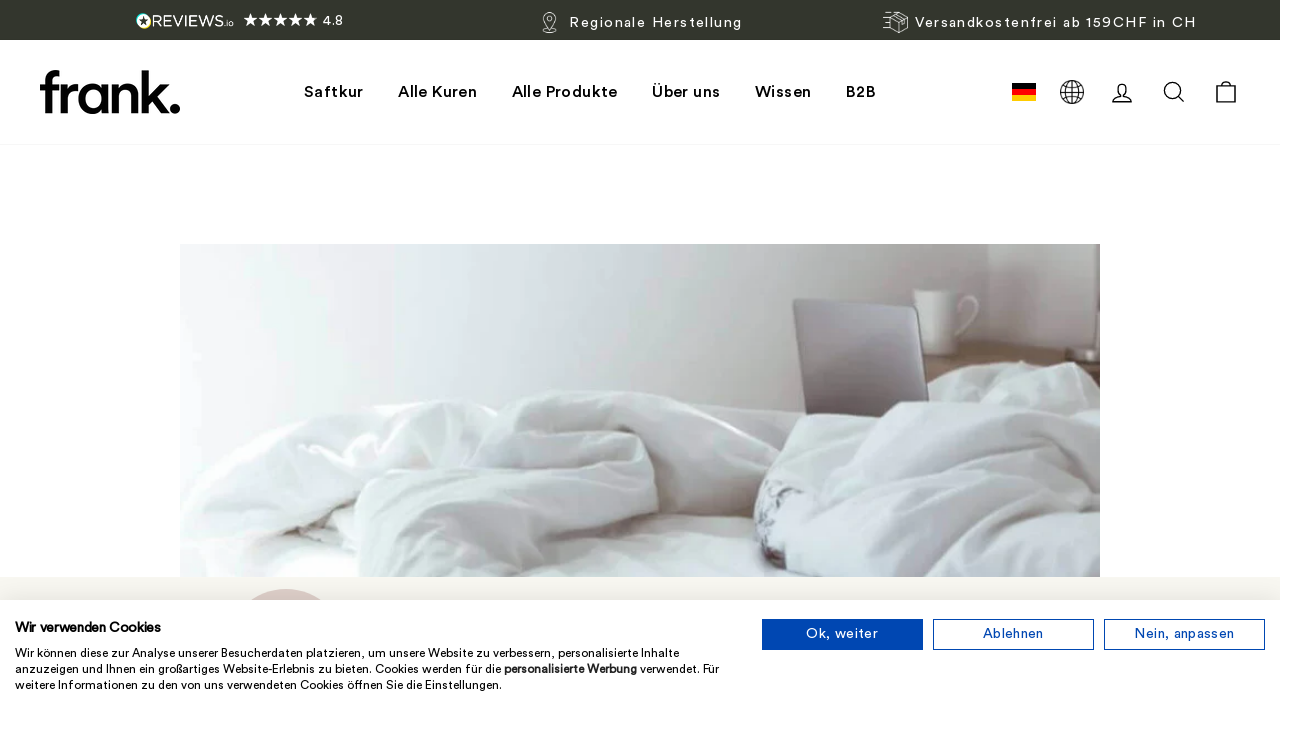

--- FILE ---
content_type: text/html; charset=utf-8
request_url: https://thefrankjuice.com/de-ch/blogs/news/wie-schlafmangel-dein-koerpergewicht-beeinflussen-kann
body_size: 74151
content:

<!doctype html>
<html class="no-js" lang="de" dir="ltr">
<head>
  

<script>
      (function(w,d,s,l,i){w[l]=w[l]||[];w[l].push({'gtm.start':
        new Date().getTime(),event:'gtm.js'});var f=d.getElementsByTagName(s)[0],
        j=d.createElement(s),dl=l!='dataLayer'?'&l='+l:'';j.async=true;j.src=
        'https://www.googletagmanager.com/gtm.js?id='+i+dl;f.parentNode.insertBefore(j,f);
        })(window,document,'script','dataLayer', 'GTM-WZ69PGS');
    </script>
  

  
  <!-- Tracify -->
  <script async src="https://scripting.tracify.ai/tracifyv2.js?csid=583ed55f-9b91-4187-90b0-212b24190a0e"></script>
  <!-- End Tracify -->
  <meta charset="utf-8">
  <meta http-equiv="X-UA-Compatible" content="IE=edge,chrome=1">
  <meta name="viewport" content="width=device-width,initial-scale=1">
  <meta name="theme-color" content="#de6436">
  
  



<script>
    document.addEventListener('DOMContentLoaded', function() {
        function hasPageParameter() {
            const currentUrl = new URL(window.location.href);
            const urlParams = currentUrl.searchParams;
            return urlParams.has('page');
        }

        if (hasPageParameter()) {
            const metaNoIndex = document.createElement('meta');
            metaNoIndex.name = 'robots';
            metaNoIndex.content = 'noindex';
            document.getElementsByTagName('head')[0].appendChild(metaNoIndex);
        }
    });          
</script>

  <!-- ABlyft -->
  <script src="https://cdn.ablyft.com/s/81927580.js"></script>

  
  
    <link rel="canonical" href="https://thefrankjuice.com/de-ch/blogs/news/wie-schlafmangel-dein-koerpergewicht-beeinflussen-kann">
  

  <link rel="preconnect" href="https://cdn.shopify.com">
  <link rel="preconnect" href="https://fonts.shopifycdn.com">
  <link rel="dns-prefetch" href="https://productreviews.shopifycdn.com">
  <link rel="dns-prefetch" href="https://ajax.googleapis.com">
  <link rel="dns-prefetch" href="https://maps.googleapis.com">
  <link rel="dns-prefetch" href="https://maps.gstatic.com"><link rel="shortcut icon" href="//thefrankjuice.com/cdn/shop/files/frankjuice-fav-image_32x32.png?v=1657866914" type="image/png" /><title>Wie Schlafmangel Dein Körpergewicht beeinflusst | frank juice
</title>
<meta name="description" content="Schlaf wirkt sich in unserem Körper auf unsere Gesundheit aus. Wir geben Dir Tipps, wie Du Deine Schlafqualität verbessern kannst."><meta property="og:site_name" content="FrankJuice GmbH">
  <meta property="og:url" content="https://thefrankjuice.com/de-ch/blogs/news/wie-schlafmangel-dein-koerpergewicht-beeinflussen-kann">
  <meta property="og:title" content="Wie Schlafmangel Dein Körpergewicht beeinflussen kann">
  <meta property="og:type" content="article">
  <meta property="og:description" content="
Den Zusammenhang zwischen Ess- und Schlafverhalten können bereits zahlreiche Studien beweisen: Wer nachts (zu) wenig oder schlecht schläft, greift häufiger zu energiedichten Lebensmitteln, hat mehr Appetit und verspürt erst verzögert die Sättigung nach dem Essen!  Auf lange Sicht ist das Risiko der Gewichtszunahme bei chronischem Schlafmangel erhöht. Aber nicht nur das: Chronischer Schlafentzug gefährdet insgesamt stark die Gesundheit! Dabei spielt nicht nur die Dauer, sondern auch die Qualität des Schlafes eine wichtige Rolle. Mit unseren Tipps kannst Du Deine Schlafqualität mit einfachen Techniken nachhaltig verbessern und so auch Dein Körpergewicht besser regulieren. 



Was genau ist “Schlaf”? 



Schlaf ist nichts anderes als ein Zustand mit niedrigem Aktivitätsniveau. Du nimmst weniger wahr und reagierst demnach auch in geringerem Umfang auf äußere Einflüsse. Er bedeutet für Dich und Deinen Körper eine mentale und körperliche Erholung. Genau genommen gibt es zwei verschiedene Arten des Schlafes: Die REM-Phase (engl. rapid eye movements) und die NREM-Phase (engl. non rapid eye movements). Die Phasen unterscheiden sich darin, dass jeweils die Hirnaktivitäten anders sind. Während Du in REM-Phasen intensiv träumst und sich Deine Augen bei geschlossenen Lidern bewegen, ist die NREM-Phase die Tiefschlafphase, in der Du selten träumst. 



Wozu brauchen wir guten Schlaf? 



Schlaf ist wichtig für Deine körperliche und mentale Regeneration! Im Schlaf werden vermehrt Wachstumshormone ausgeschüttet, die Dein Gewebe reparieren und Deine Zellen regenerieren. Auch verarbeitest Du im Schlaf Erlebnisse, Stresssituationen und Gelerntes. Bereits kurzzeitiger Schlafmangel erhöht den sogenannten “Schlafdruck”. Dabei setzt die Müdigkeit und Erschöpfung schneller ein, unsere Laune sinkt sowie Konzentrations- und Leistungsfähigkeit nimmt ab. Unsere Aufmerksamkeit nach 17 Stunden Wachsein entspreche etwa der gleichen Aufmerksamkeit wie mit 0,5 Promille Alkohol im Blut! 



Daher beeinflusst langfristiger Schlafmangel Deinen gesamten Körper. Bezogen auf Dein Körpergewicht steigt dadurch auch Dein Risiko, das Metabolische Syndrom zu entwickeln. Dazu gehören die einzelnen Aspekte Übergewicht, Diabetes mellitus Typ 2 und Erkrankungen des Herz-Kreislauf-Systems. 



Die Verbindung zwischen Schlaf und Übergewicht 



Schlafstörungen resultieren meist durch einen gestörten Cortisol-Haushalt. Cortisol ist ein Stresshormon und führt in anstrengenden Situationen zur Bereitstellung von Energie im Körper. Ist der Cortisol-Spiegel bei chronischem Stress dauerhaft erhöht, wird die mobilisierte Energie nicht benötigt und sammelt sich im Körper an. 



Zudem beeinflusst Schlafmangel die Hunger- und Sättigungshormone Leptin und Ghrelin negativ. Denn Ghrelin, das appetitanregende Hormon, wird vermehrt ausgeschüttet und Leptin, das Sättigungshormon, vermindert produziert. So bist Du bei Schlafmangel schneller hungrig, hast allgemein einen größeren Appetit und benötigst mehr Essen, bis Du Dich satt fühlst. 



Darüber hinaus wirkt sich das bereits angesprochene erniedrigte Energielevel bei Schlafmangel negativ auf Deine Stimmung aus: Du hast das Gefühl, Du brauchst energiedichtes und stark verarbeitetes Essen (Pizza und Süßigkeiten, etc.), um Deine Laune und Stimmung wieder zu heben.Folgender Aspekt sollte im Zusammenhang von Schlaf und Übergewicht aber auch erwähnt werden: Durch Schlafstörungen bist Du länger wach und hast somit mehr Zeit zu Essen und in einen Kalorienüberschuss zu gelangen. Dies kann zu einem Teufelskreis führen, da sich der Zusammenhang auch drehen lässt. Denn Studien konnten beweisen, dass der hohe Konsum von gesüßten Getränken und stark verarbeiteten Lebensmitteln zu einer schlechteren Schlafqualität führen können. Achte deshalb darauf, bei Deiner Ernährung auf frische und unverarbeitete Lebensmittel zurückzugreifen und Getränke ohne künstliche Zusatzstoffe zu trinken. 







Unsere Tipps für Dich für einen erholsamen Schlaf 



1. Richte Dich nach Deiner inneren Uhr 



Der zirkadiane Rhythmus, nach dem sich Deine innere Uhr richtet, dauert 24 Stunden. Diese beeinflusst mehrere Systeme im Körper, darunter auch Deinen Schlaf-Wach-Rhythmus und Deine Hormonsystem. Der Rhythmus Deiner inneren Uhr hängt von zahlreichen Faktoren ab, darunter auch von Deinem Alter und körperlichen Betätigung. Im Alltag ist es aber oftmals nicht möglich, diese Zeiten einzuhalten: Berufliche Belastungen, beispielsweise die Schichtarbeit, aber auch soziale Anlässe verleiten Dich dazu, nicht auf Deinen eigenen Rhythmus zu hören: Wer geht schließlich bei einer Geburtstagsparty um 10 Uhr ins Bett? 



Um Deine persönliche Schlafqualität zu verbessern, ist es also sinnvoll, so oft wie möglich auf einen gleichmäßigen Ablauf zu achten und einen einheitlichen Schlafrhythmus zu haben. Das bedeutet, dass Du zur gleichen Zeit ins Bett gehst und wieder aufstehst, an Wochentagen genauso wie am Wochenende! 



2. Finde Dein optimales Schlafpensum! 



Das optimale Schlafpensum ist sehr individuell und liegt bei Menschen zwischen 18 und 60 Jahren zwischen 5 und 10 Stunden pro Nacht. Im Durchschnitt fühlen sich die Meisten mit 7-8 Stunden Schlaf am besten ausgeruht. Gut zu wissen: genetische, medizinische und umweltbedingte Faktoren verändern Dein Schlafpensum - so benötigt ein Körper, der mit einer Infektion kämpft, längere Erholungsphasen. Probiere aus, mit welcher Schlafdauer Du Dich besonders wach fühlst und versuche, sie so oft wie möglich zu erreichen. Ein guter Indikator ist dabei, wenn Du vor dem Wecker bereits aufwachst und Dich den ganzen Tag über ausgeschlafen fühlst. 



3. Entwickle eine Schlafroutine



Eine “Schlafroutine” ist die Ansammlung von Verhaltensweisen, die Du täglich vor dem Schlafengehen durchführst, um Deinen Schlaf zu verbessern. Dabei solltest Du Dir angewöhnen, dass Du mindestens eine, besser zwei, Stunden vor dem Schlafen sämtliche Bildschirme ausschaltest. Dazu gehört Dein Fernseher, Dein Handy und Dein Laptop! Im Optimalfall hast Du diese Geräte auch gar nicht erst in Deinem Schlafzimmer. Eine  Alternative wäre zum Beispiel Tagebuch schreiben. So vermeidest Du stundenlanges Grübeln und kannst sämtliche Gedanken, die sich über den Tag gesammelt haben oder auch To-Do’s für den darauffolgenden Tag, noch vor dem Schlafen gehen loswerden. 



4. Timing ist alles! Auch beim Kaffeekonsum



Morgens mit dem Aufwachen steigt Dein Spiegel an Cortisol als natürlicher Muntermacher. Daher ist es vorteilhaft, wenn Du Deinen Kaffee erst nach 1-2 Stunden nach dem Aufstehen trinkst, wenn der Cortisol-Spiegel langsam wieder fällt. 



Wenn Du sensibel auf Koffein reagierst, solltest Du bestenfalls nach 15 Uhr auf Kaffee und andere stimulierende Substanzen verzichten.



5. Bewege Dich! 



Ein Spaziergang in der Natur, Yoga oder eine progressive Muskelentspannung kurz vor dem Schlafengehen, können Deine Schlafqualität verbessern. Ein Mangel an Bewegung oder zu intensive Trainingseinheiten direkt vor dem Schlaf können sich eher negativ auf Deine Schlaf auswirken. Wenn Du gesund schlafen möchtest, finde ein Mittelmaß an Bewegung und die für Dich richtige Zeit.



6. Keine schwer verdaulichen und großen Mahlzeiten direkt vor dem Schlafengehen



Deine letzte Mahlzeit solltest Du am besten drei bis vier Stunden vor dem Schlafengehen gegessen haben, damit Deine Verdauung beim Einschlafen nicht auf Hochtouren läuft. Dabei empfiehlt sich die 16:8 Intervallfasten Methode, bei der Du Dir beispielsweise Deine Essensphase von 10:00 Uhr bis 18:00 Uhr setzt. So ist sichergestellt, dass Du nach 18 Uhr nichts mehr isst und Dein Körper Dein Abendessen Verdauen kann bevor Du schlafen gehst.



7. Achte auf eine ausgewogene und nährstoffreiche Ernährung! 



Die gleichen Ernährungsempfehlungen für einen gesunden Lebensstil fördern auch einen erholsamen Schlaf: eine ausgewogene, möglichst pflanzenbasierte Ernährung mit naturbelassenen Lebensmitteln! Um chronisch erhöhte Cortisol-Level zu senken, muss auf die Funktion der Nebennieren geachtet werden. Du kannst sie unterstützen, indem Du auf die Aufnahme von Vitamin B6, B5 und C sowie Magnesium und Zink achtest.



Unser Fazit: 



Kurz- und langfristiger Schlafmangel wirkt sich negativ auf Deine mentale und körperliche Gesundheit aus. Im Körper schwächt es Deine endokrinen (hormonellen) und metabolischen (stoffwechselbedingten) Systeme, sodass Schlafmangel Übergewicht begünstigt. Wenn Du unsere Tipps und Tricks befolgst, kann es Deine Schlafqualität und Deine Gesundheit fördern. Wenn Du schwer aus dem Bett kommst, kannst Du Dir auch einen natürlichen Booster in Form von einem unserer Frank Shots zur Hilfe nehmen. 
"><meta property="og:image" content="http://thefrankjuice.com/cdn/shop/articles/wie-schlafmangel-dein-koerpergewicht-beeinflussen-kann-frankjuice.webp?v=1675266690">
    <meta property="og:image:secure_url" content="https://thefrankjuice.com/cdn/shop/articles/wie-schlafmangel-dein-koerpergewicht-beeinflussen-kann-frankjuice.webp?v=1675266690">
    <meta property="og:image:width" content="1080">
    <meta property="og:image:height" content="379"><meta name="twitter:site" content="@">
  <meta name="twitter:card" content="summary_large_image">
  <meta name="twitter:title" content="Wie Schlafmangel Dein Körpergewicht beeinflussen kann">
  <meta name="twitter:description" content="
Den Zusammenhang zwischen Ess- und Schlafverhalten können bereits zahlreiche Studien beweisen: Wer nachts (zu) wenig oder schlecht schläft, greift häufiger zu energiedichten Lebensmitteln, hat mehr Appetit und verspürt erst verzögert die Sättigung nach dem Essen!  Auf lange Sicht ist das Risiko der Gewichtszunahme bei chronischem Schlafmangel erhöht. Aber nicht nur das: Chronischer Schlafentzug gefährdet insgesamt stark die Gesundheit! Dabei spielt nicht nur die Dauer, sondern auch die Qualität des Schlafes eine wichtige Rolle. Mit unseren Tipps kannst Du Deine Schlafqualität mit einfachen Techniken nachhaltig verbessern und so auch Dein Körpergewicht besser regulieren. 



Was genau ist “Schlaf”? 



Schlaf ist nichts anderes als ein Zustand mit niedrigem Aktivitätsniveau. Du nimmst weniger wahr und reagierst demnach auch in geringerem Umfang auf äußere Einflüsse. Er bedeutet für Dich und Deinen Körper eine mentale und körperliche Erholung. Genau genommen gibt es zwei verschiedene Arten des Schlafes: Die REM-Phase (engl. rapid eye movements) und die NREM-Phase (engl. non rapid eye movements). Die Phasen unterscheiden sich darin, dass jeweils die Hirnaktivitäten anders sind. Während Du in REM-Phasen intensiv träumst und sich Deine Augen bei geschlossenen Lidern bewegen, ist die NREM-Phase die Tiefschlafphase, in der Du selten träumst. 



Wozu brauchen wir guten Schlaf? 



Schlaf ist wichtig für Deine körperliche und mentale Regeneration! Im Schlaf werden vermehrt Wachstumshormone ausgeschüttet, die Dein Gewebe reparieren und Deine Zellen regenerieren. Auch verarbeitest Du im Schlaf Erlebnisse, Stresssituationen und Gelerntes. Bereits kurzzeitiger Schlafmangel erhöht den sogenannten “Schlafdruck”. Dabei setzt die Müdigkeit und Erschöpfung schneller ein, unsere Laune sinkt sowie Konzentrations- und Leistungsfähigkeit nimmt ab. Unsere Aufmerksamkeit nach 17 Stunden Wachsein entspreche etwa der gleichen Aufmerksamkeit wie mit 0,5 Promille Alkohol im Blut! 



Daher beeinflusst langfristiger Schlafmangel Deinen gesamten Körper. Bezogen auf Dein Körpergewicht steigt dadurch auch Dein Risiko, das Metabolische Syndrom zu entwickeln. Dazu gehören die einzelnen Aspekte Übergewicht, Diabetes mellitus Typ 2 und Erkrankungen des Herz-Kreislauf-Systems. 



Die Verbindung zwischen Schlaf und Übergewicht 



Schlafstörungen resultieren meist durch einen gestörten Cortisol-Haushalt. Cortisol ist ein Stresshormon und führt in anstrengenden Situationen zur Bereitstellung von Energie im Körper. Ist der Cortisol-Spiegel bei chronischem Stress dauerhaft erhöht, wird die mobilisierte Energie nicht benötigt und sammelt sich im Körper an. 



Zudem beeinflusst Schlafmangel die Hunger- und Sättigungshormone Leptin und Ghrelin negativ. Denn Ghrelin, das appetitanregende Hormon, wird vermehrt ausgeschüttet und Leptin, das Sättigungshormon, vermindert produziert. So bist Du bei Schlafmangel schneller hungrig, hast allgemein einen größeren Appetit und benötigst mehr Essen, bis Du Dich satt fühlst. 



Darüber hinaus wirkt sich das bereits angesprochene erniedrigte Energielevel bei Schlafmangel negativ auf Deine Stimmung aus: Du hast das Gefühl, Du brauchst energiedichtes und stark verarbeitetes Essen (Pizza und Süßigkeiten, etc.), um Deine Laune und Stimmung wieder zu heben.Folgender Aspekt sollte im Zusammenhang von Schlaf und Übergewicht aber auch erwähnt werden: Durch Schlafstörungen bist Du länger wach und hast somit mehr Zeit zu Essen und in einen Kalorienüberschuss zu gelangen. Dies kann zu einem Teufelskreis führen, da sich der Zusammenhang auch drehen lässt. Denn Studien konnten beweisen, dass der hohe Konsum von gesüßten Getränken und stark verarbeiteten Lebensmitteln zu einer schlechteren Schlafqualität führen können. Achte deshalb darauf, bei Deiner Ernährung auf frische und unverarbeitete Lebensmittel zurückzugreifen und Getränke ohne künstliche Zusatzstoffe zu trinken. 







Unsere Tipps für Dich für einen erholsamen Schlaf 



1. Richte Dich nach Deiner inneren Uhr 



Der zirkadiane Rhythmus, nach dem sich Deine innere Uhr richtet, dauert 24 Stunden. Diese beeinflusst mehrere Systeme im Körper, darunter auch Deinen Schlaf-Wach-Rhythmus und Deine Hormonsystem. Der Rhythmus Deiner inneren Uhr hängt von zahlreichen Faktoren ab, darunter auch von Deinem Alter und körperlichen Betätigung. Im Alltag ist es aber oftmals nicht möglich, diese Zeiten einzuhalten: Berufliche Belastungen, beispielsweise die Schichtarbeit, aber auch soziale Anlässe verleiten Dich dazu, nicht auf Deinen eigenen Rhythmus zu hören: Wer geht schließlich bei einer Geburtstagsparty um 10 Uhr ins Bett? 



Um Deine persönliche Schlafqualität zu verbessern, ist es also sinnvoll, so oft wie möglich auf einen gleichmäßigen Ablauf zu achten und einen einheitlichen Schlafrhythmus zu haben. Das bedeutet, dass Du zur gleichen Zeit ins Bett gehst und wieder aufstehst, an Wochentagen genauso wie am Wochenende! 



2. Finde Dein optimales Schlafpensum! 



Das optimale Schlafpensum ist sehr individuell und liegt bei Menschen zwischen 18 und 60 Jahren zwischen 5 und 10 Stunden pro Nacht. Im Durchschnitt fühlen sich die Meisten mit 7-8 Stunden Schlaf am besten ausgeruht. Gut zu wissen: genetische, medizinische und umweltbedingte Faktoren verändern Dein Schlafpensum - so benötigt ein Körper, der mit einer Infektion kämpft, längere Erholungsphasen. Probiere aus, mit welcher Schlafdauer Du Dich besonders wach fühlst und versuche, sie so oft wie möglich zu erreichen. Ein guter Indikator ist dabei, wenn Du vor dem Wecker bereits aufwachst und Dich den ganzen Tag über ausgeschlafen fühlst. 



3. Entwickle eine Schlafroutine



Eine “Schlafroutine” ist die Ansammlung von Verhaltensweisen, die Du täglich vor dem Schlafengehen durchführst, um Deinen Schlaf zu verbessern. Dabei solltest Du Dir angewöhnen, dass Du mindestens eine, besser zwei, Stunden vor dem Schlafen sämtliche Bildschirme ausschaltest. Dazu gehört Dein Fernseher, Dein Handy und Dein Laptop! Im Optimalfall hast Du diese Geräte auch gar nicht erst in Deinem Schlafzimmer. Eine  Alternative wäre zum Beispiel Tagebuch schreiben. So vermeidest Du stundenlanges Grübeln und kannst sämtliche Gedanken, die sich über den Tag gesammelt haben oder auch To-Do’s für den darauffolgenden Tag, noch vor dem Schlafen gehen loswerden. 



4. Timing ist alles! Auch beim Kaffeekonsum



Morgens mit dem Aufwachen steigt Dein Spiegel an Cortisol als natürlicher Muntermacher. Daher ist es vorteilhaft, wenn Du Deinen Kaffee erst nach 1-2 Stunden nach dem Aufstehen trinkst, wenn der Cortisol-Spiegel langsam wieder fällt. 



Wenn Du sensibel auf Koffein reagierst, solltest Du bestenfalls nach 15 Uhr auf Kaffee und andere stimulierende Substanzen verzichten.



5. Bewege Dich! 



Ein Spaziergang in der Natur, Yoga oder eine progressive Muskelentspannung kurz vor dem Schlafengehen, können Deine Schlafqualität verbessern. Ein Mangel an Bewegung oder zu intensive Trainingseinheiten direkt vor dem Schlaf können sich eher negativ auf Deine Schlaf auswirken. Wenn Du gesund schlafen möchtest, finde ein Mittelmaß an Bewegung und die für Dich richtige Zeit.



6. Keine schwer verdaulichen und großen Mahlzeiten direkt vor dem Schlafengehen



Deine letzte Mahlzeit solltest Du am besten drei bis vier Stunden vor dem Schlafengehen gegessen haben, damit Deine Verdauung beim Einschlafen nicht auf Hochtouren läuft. Dabei empfiehlt sich die 16:8 Intervallfasten Methode, bei der Du Dir beispielsweise Deine Essensphase von 10:00 Uhr bis 18:00 Uhr setzt. So ist sichergestellt, dass Du nach 18 Uhr nichts mehr isst und Dein Körper Dein Abendessen Verdauen kann bevor Du schlafen gehst.



7. Achte auf eine ausgewogene und nährstoffreiche Ernährung! 



Die gleichen Ernährungsempfehlungen für einen gesunden Lebensstil fördern auch einen erholsamen Schlaf: eine ausgewogene, möglichst pflanzenbasierte Ernährung mit naturbelassenen Lebensmitteln! Um chronisch erhöhte Cortisol-Level zu senken, muss auf die Funktion der Nebennieren geachtet werden. Du kannst sie unterstützen, indem Du auf die Aufnahme von Vitamin B6, B5 und C sowie Magnesium und Zink achtest.



Unser Fazit: 



Kurz- und langfristiger Schlafmangel wirkt sich negativ auf Deine mentale und körperliche Gesundheit aus. Im Körper schwächt es Deine endokrinen (hormonellen) und metabolischen (stoffwechselbedingten) Systeme, sodass Schlafmangel Übergewicht begünstigt. Wenn Du unsere Tipps und Tricks befolgst, kann es Deine Schlafqualität und Deine Gesundheit fördern. Wenn Du schwer aus dem Bett kommst, kannst Du Dir auch einen natürlichen Booster in Form von einem unserer Frank Shots zur Hilfe nehmen. 
">
<style data-shopify>@font-face {
  font-family: Poppins;
  font-weight: 600;
  font-style: normal;
  font-display: swap;
  src: url("//thefrankjuice.com/cdn/fonts/poppins/poppins_n6.aa29d4918bc243723d56b59572e18228ed0786f6.woff2") format("woff2"),
       url("//thefrankjuice.com/cdn/fonts/poppins/poppins_n6.5f815d845fe073750885d5b7e619ee00e8111208.woff") format("woff");
}

  @font-face {
  font-family: Poppins;
  font-weight: 300;
  font-style: normal;
  font-display: swap;
  src: url("//thefrankjuice.com/cdn/fonts/poppins/poppins_n3.05f58335c3209cce17da4f1f1ab324ebe2982441.woff2") format("woff2"),
       url("//thefrankjuice.com/cdn/fonts/poppins/poppins_n3.6971368e1f131d2c8ff8e3a44a36b577fdda3ff5.woff") format("woff");
}


  @font-face {
  font-family: Poppins;
  font-weight: 600;
  font-style: normal;
  font-display: swap;
  src: url("//thefrankjuice.com/cdn/fonts/poppins/poppins_n6.aa29d4918bc243723d56b59572e18228ed0786f6.woff2") format("woff2"),
       url("//thefrankjuice.com/cdn/fonts/poppins/poppins_n6.5f815d845fe073750885d5b7e619ee00e8111208.woff") format("woff");
}

  @font-face {
  font-family: Poppins;
  font-weight: 300;
  font-style: italic;
  font-display: swap;
  src: url("//thefrankjuice.com/cdn/fonts/poppins/poppins_i3.8536b4423050219f608e17f134fe9ea3b01ed890.woff2") format("woff2"),
       url("//thefrankjuice.com/cdn/fonts/poppins/poppins_i3.0f4433ada196bcabf726ed78f8e37e0995762f7f.woff") format("woff");
}

  @font-face {
  font-family: Poppins;
  font-weight: 600;
  font-style: italic;
  font-display: swap;
  src: url("//thefrankjuice.com/cdn/fonts/poppins/poppins_i6.bb8044d6203f492888d626dafda3c2999253e8e9.woff2") format("woff2"),
       url("//thefrankjuice.com/cdn/fonts/poppins/poppins_i6.e233dec1a61b1e7dead9f920159eda42280a02c3.woff") format("woff");
}

</style><link href="//thefrankjuice.com/cdn/shop/t/249/assets/theme.css?v=84442522797646983411766379172" rel="stylesheet" type="text/css" media="all" />
  
  <link href="//thefrankjuice.com/cdn/shop/t/249/assets/ed-custom.css?v=11108045683540698011766397203" rel="stylesheet" type="text/css" media="all" />
<style data-shopify>@font-face{
    font-family: CircularBoldHeading;
    src: url("https://cdn.shopify.com/s/files/1/0648/4217/0584/files/CircularStd-Bold.woff2?v=1718616597") format('woff2'),url("https://cdn.shopify.com/s/files/1/0648/4217/0584/files/CircularStd-Bold.woff?v=1718616597") format('woff');
    font-display: swap;
  }

  @font-face{
    font-family: CircularMediumHeading;
    src: url("https://cdn.shopify.com/s/files/1/0648/4217/0584/files/CircularStd-Medium.woff2?v=1718616784") format('woff2'),url("https://cdn.shopify.com/s/files/1/0648/4217/0584/files/CircularStd-Medium.woff?v=1718616782") format('woff');
    font-display: swap;
  } 
  
  @font-face{
    font-family: CircularBookBody;
    src: url("https://cdn.shopify.com/s/files/1/0648/4217/0584/files/CircularStd-Book.woff2?v=1718616866") format('woff2'),url("https://cdn.shopify.com/s/files/1/0648/4217/0584/files/CircularStd-Book.woff?v=1718616865") format('woff');
  }

  @font-face{
    font-family: LyonBody;
    src: url("https://cdn.shopify.com/s/files/1/0648/4217/0584/files/Lyon_Text_Regular.woff2?v=1718616430") format('woff2'),url("https://cdn.shopify.com/s/files/1/0648/4217/0584/files/Lyon_Text_Regular.woff?v=1718616332") format('woff');
  }
  :root {
    --typeHeaderSize: 36px;
    --typeHeaderSizePrimary: 36px;
    --typeHeaderSizePrimaryMobile: 32px;
    --typeHeaderLineHeight: 1;
    --typeHeaderSpacing: -0.025em;
    --typeHeaderFallback: sans-serif;
    --typeHeaderWeight: 600;

    
      --typeHeaderPrimary: CircularMediumHeading;
    

    --typeBaseFallback:sans-serif;
    --typeBaseWeight: 300;

    
      --typeBasePrimary: CircularBookBody
    
  
    --typeBaseSize: 16px;
    --typeBaseSizeSecodary: 16px;
    --typeBaseSizeSecodaryMobile: 16px;
    --typeBaseSpacing: 0.025em;
    --typeBaseLineHeight: 1.4;

    --typeCollectionTitle: 20px;

    --iconWeight: 3px;
    --iconLinecaps: miter;

    --gridGap: 10px;
    --gridGapHorizontal: 20px;

    
      --buttonRadius: 50px;
    

    --colorGridOverlayOpacity: 0.0;
  }

  .placeholder-content {
    background-image: linear-gradient(100deg, #ffffff 40%, #f7f7f7 63%, #ffffff 79%);
  }</style><!-- Google Analytics --> <script async src="https://www.googletagmanager.com/gtag/js?id=UA-71782897-1"></script> <script> window.dataLayer = window.dataLayer || []; function gtag(){dataLayer.push(arguments);} gtag('js', new Date()); gtag('config', 'UA-71782897-1'); </script> <!-- End Google Analytics -->
  <!-- Google tag GA4 (gtag.js) --> <script async src="https://www.googletagmanager.com/gtag/js?id=G-RBQQT4EP4N"></script> <script> window.dataLayer = window.dataLayer || []; function gtag(){dataLayer.push(arguments);} gtag('js', new Date()); gtag('config', 'G-RBQQT4EP4N'); </script>
  <!-- Global site tag (gtag.js) - Google Ads -->
    <script async src="https://www.googletagmanager.com/gtag/js?id=AW-936974601"></script>
    <script>
      window.dataLayer = window.dataLayer || [];
      function gtag(){dataLayer.push(arguments);}
      gtag('js', new Date());
      gtag('config', 'AW-936974601');
    </script>
  <!-- End Global site tag (gtag.js) - Google Ads -->

  <script>
    document.documentElement.className = document.documentElement.className.replace('no-js', 'js');

    window.theme = window.theme || {};
    theme.routes = {
      home: "/de-ch",
      cart: "/de-ch/cart.js",
      cartPage: "/de-ch/cart",
      cartAdd: "/de-ch/cart/add.js",
      cartChange: "/de-ch/cart/change.js",
      search: "/de-ch/search"
    };
    theme.strings = {
      soldOut: "Ausverkauft",
      unavailable: "Nicht verfügbar",
      inStockLabel: "Auf Lager",
      stockLabel: "",
      willNotShipUntil: "Wird nach dem [date] versendet",
      willBeInStockAfter: "Wird nach dem [date] auf Lager sein",
      waitingForStock: "Inventar auf dem Weg",
      savePrice: "Sparen [saved_amount]",
      cartEmpty: "Dein Einkaufswagen ist im Moment leer.",
      cartTermsConfirmation: "Sie müssen den Verkaufsbedingungen zustimmen, um auszuchecken",
      searchCollections: "Kollektionen:",
      searchPages: "Seiten:",
      
      money_format_with_code_preference: "CHF {{amount}}",
      
      searchArticles: "Artikel:"
    };
    theme.settings = {
      dynamicVariantsEnable: true,
      cartType: "drawer",
      isCustomerTemplate: false,
      moneyFormat: "CHF {{amount}}",
      saveType: "dollar",
      productImageSize: "natural",
      productImageCover: false,
      predictiveSearch: true,
      predictiveSearchType: "product,article",
      quickView: false,
      themeName: 'Impulse',
      themeVersion: "5.4.0"
    };
  </script>

  <script>window.performance && window.performance.mark && window.performance.mark('shopify.content_for_header.start');</script><meta name="google-site-verification" content="vsMfwSK5cFZgZBu_siT5n6_b3-2-33YTQbwezRwGke0">
<meta name="google-site-verification" content="vsMfwSK5cFZgZBu_siT5n6_b3-2-33YTQbwezRwGke0">
<meta name="google-site-verification" content="jopTybkHsUecGEWT72Dxem_RO6smlO6eX68YJVU4kj0">
<meta id="shopify-digital-wallet" name="shopify-digital-wallet" content="/64842170584/digital_wallets/dialog">
<meta name="shopify-checkout-api-token" content="037d254c7967bafb86d56e9c9a1bd76c">
<meta id="in-context-paypal-metadata" data-shop-id="64842170584" data-venmo-supported="false" data-environment="production" data-locale="de_DE" data-paypal-v4="true" data-currency="CHF">
<link rel="alternate" type="application/atom+xml" title="Feed" href="/de-ch/blogs/news.atom" />
<link rel="alternate" hreflang="x-default" href="https://thefrankjuice.com/blogs/news/wie-schlafmangel-dein-koerpergewicht-beeinflussen-kann">
<link rel="alternate" hreflang="de-CH" href="https://thefrankjuice.com/de-ch/blogs/news/wie-schlafmangel-dein-koerpergewicht-beeinflussen-kann">
<link rel="alternate" hreflang="en-CH" href="https://thefrankjuice.com/en-ch/blogs/news/wie-schlafmangel-dein-koerpergewicht-beeinflussen-kann">
<link rel="alternate" hreflang="de-AT" href="https://thefrankjuice.com/de-at/blogs/news/wie-schlafmangel-dein-koerpergewicht-beeinflussen-kann">
<link rel="alternate" hreflang="en-AT" href="https://thefrankjuice.com/en-at/blogs/news/wie-schlafmangel-dein-koerpergewicht-beeinflussen-kann">
<link rel="alternate" hreflang="de-DE" href="https://thefrankjuice.com/blogs/news/wie-schlafmangel-dein-koerpergewicht-beeinflussen-kann">
<link rel="alternate" hreflang="en-DE" href="https://thefrankjuice.com/en/blogs/news/wie-schlafmangel-dein-koerpergewicht-beeinflussen-kann">
<script async="async" src="/checkouts/internal/preloads.js?locale=de-CH"></script>
<script id="apple-pay-shop-capabilities" type="application/json">{"shopId":64842170584,"countryCode":"DE","currencyCode":"CHF","merchantCapabilities":["supports3DS"],"merchantId":"gid:\/\/shopify\/Shop\/64842170584","merchantName":"FrankJuice GmbH","requiredBillingContactFields":["postalAddress","email"],"requiredShippingContactFields":["postalAddress","email"],"shippingType":"shipping","supportedNetworks":["visa","maestro","masterCard","amex"],"total":{"type":"pending","label":"FrankJuice GmbH","amount":"1.00"},"shopifyPaymentsEnabled":true,"supportsSubscriptions":true}</script>
<script id="shopify-features" type="application/json">{"accessToken":"037d254c7967bafb86d56e9c9a1bd76c","betas":["rich-media-storefront-analytics"],"domain":"thefrankjuice.com","predictiveSearch":true,"shopId":64842170584,"locale":"de"}</script>
<script>var Shopify = Shopify || {};
Shopify.shop = "frank-juice-official.myshopify.com";
Shopify.locale = "de";
Shopify.currency = {"active":"CHF","rate":"0.94468524"};
Shopify.country = "CH";
Shopify.theme = {"name":"frankjuice-impulse\/main","id":136743256280,"schema_name":"Impulse","schema_version":"5.4.0","theme_store_id":null,"role":"main"};
Shopify.theme.handle = "null";
Shopify.theme.style = {"id":null,"handle":null};
Shopify.cdnHost = "thefrankjuice.com/cdn";
Shopify.routes = Shopify.routes || {};
Shopify.routes.root = "/de-ch/";</script>
<script type="module">!function(o){(o.Shopify=o.Shopify||{}).modules=!0}(window);</script>
<script>!function(o){function n(){var o=[];function n(){o.push(Array.prototype.slice.apply(arguments))}return n.q=o,n}var t=o.Shopify=o.Shopify||{};t.loadFeatures=n(),t.autoloadFeatures=n()}(window);</script>
<script id="shop-js-analytics" type="application/json">{"pageType":"article"}</script>
<script defer="defer" async type="module" src="//thefrankjuice.com/cdn/shopifycloud/shop-js/modules/v2/client.init-shop-cart-sync_kxAhZfSm.de.esm.js"></script>
<script defer="defer" async type="module" src="//thefrankjuice.com/cdn/shopifycloud/shop-js/modules/v2/chunk.common_5BMd6ono.esm.js"></script>
<script type="module">
  await import("//thefrankjuice.com/cdn/shopifycloud/shop-js/modules/v2/client.init-shop-cart-sync_kxAhZfSm.de.esm.js");
await import("//thefrankjuice.com/cdn/shopifycloud/shop-js/modules/v2/chunk.common_5BMd6ono.esm.js");

  window.Shopify.SignInWithShop?.initShopCartSync?.({"fedCMEnabled":true,"windoidEnabled":true});

</script>
<script>(function() {
  var isLoaded = false;
  function asyncLoad() {
    if (isLoaded) return;
    isLoaded = true;
    var urls = ["https:\/\/config.gorgias.chat\/bundle-loader\/01GYCCFYNTM1NJQ607DZVKT6NQ?source=shopify1click\u0026shop=frank-juice-official.myshopify.com","\/\/cdn.shopify.com\/proxy\/d8ad000083817a21f16cd0083c63b663e391057a3486e815dbf25034f49c5786\/api.goaffpro.com\/loader.js?shop=frank-juice-official.myshopify.com\u0026sp-cache-control=cHVibGljLCBtYXgtYWdlPTkwMA","https:\/\/d217z8zw4dqir.cloudfront.net\/script_tags\/loop_snippets?shop=frank-juice-official.myshopify.com","\/\/cdn.shopify.com\/proxy\/570cce812e944e3b7d248ac5e96db7ef77d3430650de1f520152771c7aaadd78\/cdn.bogos.io\/script_tag\/secomapp.scripttag.js?shop=frank-juice-official.myshopify.com\u0026sp-cache-control=cHVibGljLCBtYXgtYWdlPTkwMA","https:\/\/cdn.9gtb.com\/loader.js?g_cvt_id=afcfbb1f-db01-46f1-a3d7-5912967e7823\u0026shop=frank-juice-official.myshopify.com","https:\/\/static.fbot.me\/shopify\/friendbuy-shopify.js?merchantId=16628ec0-c07c-455a-b13b-c677992e6ddf\u0026shop=frank-juice-official.myshopify.com"];
    for (var i = 0; i < urls.length; i++) {
      var s = document.createElement('script');
      s.type = 'text/javascript';
      s.async = true;
      s.src = urls[i];
      var x = document.getElementsByTagName('script')[0];
      x.parentNode.insertBefore(s, x);
    }
  };
  if(window.attachEvent) {
    window.attachEvent('onload', asyncLoad);
  } else {
    window.addEventListener('load', asyncLoad, false);
  }
})();</script>
<script id="__st">var __st={"a":64842170584,"offset":3600,"reqid":"d88b79a6-efe6-4add-b4ff-dd922f4fc4b7-1768966767","pageurl":"thefrankjuice.com\/de-ch\/blogs\/news\/wie-schlafmangel-dein-koerpergewicht-beeinflussen-kann","s":"articles-587458576600","u":"d301bddd204f","p":"article","rtyp":"article","rid":587458576600};</script>
<script>window.ShopifyPaypalV4VisibilityTracking = true;</script>
<script id="captcha-bootstrap">!function(){'use strict';const t='contact',e='account',n='new_comment',o=[[t,t],['blogs',n],['comments',n],[t,'customer']],c=[[e,'customer_login'],[e,'guest_login'],[e,'recover_customer_password'],[e,'create_customer']],r=t=>t.map((([t,e])=>`form[action*='/${t}']:not([data-nocaptcha='true']) input[name='form_type'][value='${e}']`)).join(','),a=t=>()=>t?[...document.querySelectorAll(t)].map((t=>t.form)):[];function s(){const t=[...o],e=r(t);return a(e)}const i='password',u='form_key',d=['recaptcha-v3-token','g-recaptcha-response','h-captcha-response',i],f=()=>{try{return window.sessionStorage}catch{return}},m='__shopify_v',_=t=>t.elements[u];function p(t,e,n=!1){try{const o=window.sessionStorage,c=JSON.parse(o.getItem(e)),{data:r}=function(t){const{data:e,action:n}=t;return t[m]||n?{data:e,action:n}:{data:t,action:n}}(c);for(const[e,n]of Object.entries(r))t.elements[e]&&(t.elements[e].value=n);n&&o.removeItem(e)}catch(o){console.error('form repopulation failed',{error:o})}}const l='form_type',E='cptcha';function T(t){t.dataset[E]=!0}const w=window,h=w.document,L='Shopify',v='ce_forms',y='captcha';let A=!1;((t,e)=>{const n=(g='f06e6c50-85a8-45c8-87d0-21a2b65856fe',I='https://cdn.shopify.com/shopifycloud/storefront-forms-hcaptcha/ce_storefront_forms_captcha_hcaptcha.v1.5.2.iife.js',D={infoText:'Durch hCaptcha geschützt',privacyText:'Datenschutz',termsText:'Allgemeine Geschäftsbedingungen'},(t,e,n)=>{const o=w[L][v],c=o.bindForm;if(c)return c(t,g,e,D).then(n);var r;o.q.push([[t,g,e,D],n]),r=I,A||(h.body.append(Object.assign(h.createElement('script'),{id:'captcha-provider',async:!0,src:r})),A=!0)});var g,I,D;w[L]=w[L]||{},w[L][v]=w[L][v]||{},w[L][v].q=[],w[L][y]=w[L][y]||{},w[L][y].protect=function(t,e){n(t,void 0,e),T(t)},Object.freeze(w[L][y]),function(t,e,n,w,h,L){const[v,y,A,g]=function(t,e,n){const i=e?o:[],u=t?c:[],d=[...i,...u],f=r(d),m=r(i),_=r(d.filter((([t,e])=>n.includes(e))));return[a(f),a(m),a(_),s()]}(w,h,L),I=t=>{const e=t.target;return e instanceof HTMLFormElement?e:e&&e.form},D=t=>v().includes(t);t.addEventListener('submit',(t=>{const e=I(t);if(!e)return;const n=D(e)&&!e.dataset.hcaptchaBound&&!e.dataset.recaptchaBound,o=_(e),c=g().includes(e)&&(!o||!o.value);(n||c)&&t.preventDefault(),c&&!n&&(function(t){try{if(!f())return;!function(t){const e=f();if(!e)return;const n=_(t);if(!n)return;const o=n.value;o&&e.removeItem(o)}(t);const e=Array.from(Array(32),(()=>Math.random().toString(36)[2])).join('');!function(t,e){_(t)||t.append(Object.assign(document.createElement('input'),{type:'hidden',name:u})),t.elements[u].value=e}(t,e),function(t,e){const n=f();if(!n)return;const o=[...t.querySelectorAll(`input[type='${i}']`)].map((({name:t})=>t)),c=[...d,...o],r={};for(const[a,s]of new FormData(t).entries())c.includes(a)||(r[a]=s);n.setItem(e,JSON.stringify({[m]:1,action:t.action,data:r}))}(t,e)}catch(e){console.error('failed to persist form',e)}}(e),e.submit())}));const S=(t,e)=>{t&&!t.dataset[E]&&(n(t,e.some((e=>e===t))),T(t))};for(const o of['focusin','change'])t.addEventListener(o,(t=>{const e=I(t);D(e)&&S(e,y())}));const B=e.get('form_key'),M=e.get(l),P=B&&M;t.addEventListener('DOMContentLoaded',(()=>{const t=y();if(P)for(const e of t)e.elements[l].value===M&&p(e,B);[...new Set([...A(),...v().filter((t=>'true'===t.dataset.shopifyCaptcha))])].forEach((e=>S(e,t)))}))}(h,new URLSearchParams(w.location.search),n,t,e,['guest_login'])})(!0,!0)}();</script>
<script integrity="sha256-4kQ18oKyAcykRKYeNunJcIwy7WH5gtpwJnB7kiuLZ1E=" data-source-attribution="shopify.loadfeatures" defer="defer" src="//thefrankjuice.com/cdn/shopifycloud/storefront/assets/storefront/load_feature-a0a9edcb.js" crossorigin="anonymous"></script>
<script data-source-attribution="shopify.dynamic_checkout.dynamic.init">var Shopify=Shopify||{};Shopify.PaymentButton=Shopify.PaymentButton||{isStorefrontPortableWallets:!0,init:function(){window.Shopify.PaymentButton.init=function(){};var t=document.createElement("script");t.src="https://thefrankjuice.com/cdn/shopifycloud/portable-wallets/latest/portable-wallets.de.js",t.type="module",document.head.appendChild(t)}};
</script>
<script data-source-attribution="shopify.dynamic_checkout.buyer_consent">
  function portableWalletsHideBuyerConsent(e){var t=document.getElementById("shopify-buyer-consent"),n=document.getElementById("shopify-subscription-policy-button");t&&n&&(t.classList.add("hidden"),t.setAttribute("aria-hidden","true"),n.removeEventListener("click",e))}function portableWalletsShowBuyerConsent(e){var t=document.getElementById("shopify-buyer-consent"),n=document.getElementById("shopify-subscription-policy-button");t&&n&&(t.classList.remove("hidden"),t.removeAttribute("aria-hidden"),n.addEventListener("click",e))}window.Shopify?.PaymentButton&&(window.Shopify.PaymentButton.hideBuyerConsent=portableWalletsHideBuyerConsent,window.Shopify.PaymentButton.showBuyerConsent=portableWalletsShowBuyerConsent);
</script>
<script data-source-attribution="shopify.dynamic_checkout.cart.bootstrap">document.addEventListener("DOMContentLoaded",(function(){function t(){return document.querySelector("shopify-accelerated-checkout-cart, shopify-accelerated-checkout")}if(t())Shopify.PaymentButton.init();else{new MutationObserver((function(e,n){t()&&(Shopify.PaymentButton.init(),n.disconnect())})).observe(document.body,{childList:!0,subtree:!0})}}));
</script>
<link id="shopify-accelerated-checkout-styles" rel="stylesheet" media="screen" href="https://thefrankjuice.com/cdn/shopifycloud/portable-wallets/latest/accelerated-checkout-backwards-compat.css" crossorigin="anonymous">
<style id="shopify-accelerated-checkout-cart">
        #shopify-buyer-consent {
  margin-top: 1em;
  display: inline-block;
  width: 100%;
}

#shopify-buyer-consent.hidden {
  display: none;
}

#shopify-subscription-policy-button {
  background: none;
  border: none;
  padding: 0;
  text-decoration: underline;
  font-size: inherit;
  cursor: pointer;
}

#shopify-subscription-policy-button::before {
  box-shadow: none;
}

      </style>

<script>window.performance && window.performance.mark && window.performance.mark('shopify.content_for_header.end');</script>

  <script src="//thefrankjuice.com/cdn/shop/t/249/assets/vendor-scripts-v11.js" defer="defer"></script><link rel="stylesheet" href="//thefrankjuice.com/cdn/shop/t/249/assets/country-flags.css"><link rel="stylesheet" href="https://assets.reviews.io/css/widgets/carousel-widget.css?_t=2022082307">
  <link rel="stylesheet" href="https://assets.reviews.io/iconfont/reviewsio-icons/style.css?_t=2022082307">

  <script src="https://widget.reviews.io/carousel-inline-iframeless/dist.js?_t=2022082307"></script>
  <script src="https://code.jquery.com/jquery-3.6.1.min.js" integrity="sha256-o88AwQnZB+VDvE9tvIXrMQaPlFFSUTR+nldQm1LuPXQ=" crossorigin="anonymous"></script>
  <script src="//thefrankjuice.com/cdn/shop/t/249/assets/theme.js?v=81103082662322690661763111555" defer="defer"></script>
  <script src="//thefrankjuice.com/cdn/shop/t/249/assets/ed-custom.js?v=10624911113194861581751294887" defer="defer"></script>
  <script src="//thefrankjuice.com/cdn/shop/t/249/assets/progress_cart.js?v=46355496832482057361751294888" defer="defer"></script>
  <script src="//thefrankjuice.com/cdn/shop/t/249/assets/upsell_cart.js?v=80372482238024876791673440933" defer="defer"></script>
  <script src="//thefrankjuice.com/cdn/shop/t/249/assets/reorder_payment.js?v=119165735388171714991673440932" defer="defer"></script>
  <script src="//thefrankjuice.com/cdn/shop/t/249/assets/product-added-banner.js?v=71096700750203485031673440929" defer="defer"></script>
  
  <script type="module">
    /*
    * Deposit Functionalities
    * events heard:
    * (cart:quantity): Cart Qty was changed returns [item key, qty changed to, wrapper element]
    * (ajaxProduct:added): When product is added to cart ajaxStyle returns (detail: {product: product,addToCartBtn: this.addToCart})
    * (cart:updated): When cart is updated returns (detail: {cart: cart})
    * */
    
    document.addEventListener("ajaxProduct:added", function (evt) {
        theme.cart.getCart().then(cart => {
            //console.log("getCart", cart);
            document.dispatchEvent(new CustomEvent('cart:updated', {
                detail: {
                    cart: cart
                }
            }));
        });
    })

    
        
        // deposit_variant Default Title settings.deposit_product pfand all_products[settings.deposit_product].title Einwegpfand DE
        
        document.addEventListener("cart:updated", function (evt) {
            var cart = evt.detail.cart;
            var pfand_needed = false;
            var pfand_in_cart = false;

            cart.items.forEach(item => {
                if (item.properties?.["_pfand"] === "true" && Shopify.country == "DE") {
                    pfand_needed = true;
                } else if (item.variant_id === 42947957227736) {
                    pfand_in_cart = true;
                }
            });

            if (!pfand_in_cart && pfand_needed) {
                let formData = {
                    'items': [{
                        'id': "42947957227736",
                        'quantity': 1
                    }]
                };
                fetch('/cart/add.js', {
                    method: 'POST',
                    headers: {
                        'Content-Type': 'application/json'
                    },
                    body: JSON.stringify(formData)
                }).then(response => {
                    //console.log("added to cart")
                    return response.json();
                }).then(json => {
                    //console.log(json);
                    if(window.location.pathname === pathNameCart){
                        location.reload();
                    }
                    document.dispatchEvent(new Event("cart:build"));
                    document.dispatchEvent(new Event("cart:open"));
                }).catch((error) => {
                    console.error('Error:', error);
                });
            } else if (pfand_in_cart && !pfand_needed) {
                let formData = {
                    'id': "42947957227736",
                    'quantity': 0
                };
                fetch('/cart/change.js', {
                    method: 'POST',
                    headers: {
                        'Content-Type': 'application/json'
                    },
                    body: JSON.stringify(formData)
                }).then(response => {
                    //console.log("added to cart")
                    return response.json();
                }).then(json => {
                    //console.log(json);
                    document.dispatchEvent(new Event("cart:build"));
                    document.dispatchEvent(new Event("cart:open"));
                }).catch((error) => {
                    console.error('Error:', error);
                });
            }
        });
        
    

    /*
    * Add to cart button in collections
    * */
    document.querySelectorAll('.collection-single__form').forEach(form => {
        form.addEventListener("submit", evt => {
            evt.preventDefault();
            let formData = {
                'items': [{
                    'id': form.querySelector("select[name='id']").value,
                    'quantity': 1
                }]
            };
          
            if (form.querySelector("input[name='properties[_pfand]']") != null) {
                formData.items[0].properties = {
                    "_pfand": form.querySelector("input[name='properties[_pfand]']").value
                };
            }
          


            fetch('/cart/add.js', {
                method: 'POST',
                headers: {
                    'Content-Type': 'application/json'
                },
                body: JSON.stringify(formData)
            }).then(response => {
                //console.log("added to cart")
                return response.json();
            }).then(json => {
                //console.log(json);
                theme.cart.getCart().then(cart => {
                    //console.log("getCart", cart);
                    document.dispatchEvent(new CustomEvent('cart:updated', {
                        detail: {
                            cart: cart
                        }
                    }));
                });
                document.dispatchEvent(new Event("cart:build"));
                document.dispatchEvent(new Event("cart:open"));
            }).catch((error) => {
                console.error('Error:', error);
            });
        })
    })
    var nowUnix = Date.now()
    function initBundleID(){
        nowUnix = Date.now();
        document.querySelectorAll('[name*="properties[_bundleID]"]').forEach(function(elem){
            elem.value = nowUnix;
        })
    }
    //init
    initBundleID()
    //will be triggered if there is ajaxCart so we need to update the bundleID
    document.addEventListener('cart:updated', function(e){    
        nowUnix = Date.now();
        document.querySelectorAll('[name*="properties[_bundleID]"]').forEach(function(elem){
            elem.value = nowUnix;
        })
    });
</script>
  
<script>
    /*
    ===================================
    | DATALAYER ARCHITECTURE: SHOPIFY |
    -----------------------------------

    DEFINITION:
    A data layer helps you collect more accurate analytics data, that in turn allows you to better understand what potential buyers are doing on your website and where you can make improvements. It also reduces the time to implement marketing tags on a website, and reduces the need for IT involvement, leaving them to get on with implementing new features and fixing bugs.

    RESOURCES:
    http://www.datalayerdoctor.com/a-gentle-introduction-to-the-data-layer-for-digital-marketers/
    http://www.simoahava.com/analytics/data-layer/

    AUTHORS:
    Mechelle Warneke = [{
    Email: mechellewarneke@gmail.com,
    Website: mechellewarneke.com,
    BVACCEL: [{
      Email: mechelle@bvaccel.com,
      Position: XO Strategist | Technical Web Analyst
    }]
    }];

    Tyler Shambora = [{
    Website: tylershambora.com,
    BVACCEL: [{
      Email: tyler@bvaccel.com,
      Position: Lead Web Developer
    }]
    }];

    EXTERNAL DEPENDENCIES:
    * jQuery
    * jQuery Cookie Plugin v1.4.1 - https://github.com/carhartl/jquery-cookie
    * cartjs - https://github.com/discolabs/cartjs

    DataLayer Architecture: Shopify v1.3.1
    COPYRIGHT 2016
    LICENSES: MIT ( https://opensource.org/licenses/MIT )
    */


    __bva__jQueryinterval = setInterval(function(){
    var jQuery = typeof Checkout !== 'undefined' ? Checkout.jQuery : window.jQuery
    // --------------------------------------------- wait for jQuery to load

    if(jQuery){
    var $ = typeof Checkout !== 'undefined' ? Checkout.$ : window.$
    // --------------- run script after jQuery has loaded

    // search parameters
    getURLParams = function(name, url){
        if (!url) url = window.location.href;
        name = name.replace(/[\[\]]/g, "\\$&");
        var regex = new RegExp("[?&]" + name + "(=([^&#]*)|&|#|$)"),
        results = regex.exec(url);
        if (!results) return null;
        if (!results[2]) return '';
        return decodeURIComponent(results[2].replace(/\+/g, " "));
      };

    /* =====================
    | DYNAMIC DEPENDENCIES |
    --------------------- */

    __bva__ = {
      dynamicCart: true,  // if cart is dynamic (meaning no refresh on cart add) set to true
      debug: false, // if true, console messages will be displayed
      cart: null,
      wishlist: null,
      removeCart: null
    };

    customBindings = {
      cartTriggers: [],
      viewCart: [],
      removeCartTrigger: [],
      cartVisableSelector: [],
      promoSubscriptionsSelectors: [],
      promoSuccess: [],
      ctaSelectors: [],
      newsletterSelectors: [],
      newsletterSuccess: [],
      searchPage: [],
      wishlistSelector: [],
      removeWishlist: [],
      wishlistPage: [],
      searchTermQuery: [getURLParams('q')], // replace var with correct query
    };

    /* DO NOT EDIT */
    defaultBindings = {
      cartTriggers: ['form[action="/cart/add"] [type="submit"],.add-to-cart,.cart-btn'],
      viewCart: ['form[action="/cart"],.my-cart,.trigger-cart,#mobileCart'],
      removeCartTrigger: ['[href*="/cart/change"]'],
      cartVisableSelector: ['.inlinecart.is-active,.inline-cart.is-active'],
      promoSubscriptionsSelectors: [],
      promoSuccess: [],
      ctaSelectors: [],
      newsletterSelectors: ['input.contact_email'],
      newsletterSuccess: ['.success_message'],
      searchPage: ['search'],
      wishlistSelector: [],
      removeWishlist: [],
      wishlistPage: []
    };

    // stitch bindings
    objectArray = customBindings;
    outputObject = __bva__;

    applyBindings = function(objectArray, outputObject){
      for (var x in objectArray) {
        var key = x;
        var objs = objectArray[x];
        values = [];
        if(objs.length > 0){
          values.push(objs);
          if(key in outputObject){
            values.push(outputObject[key]);
            outputObject[key] = values.join(", ");
          }else{
            outputObject[key] = values.join(", ");
          }
        }
      }
    };

    applyBindings(customBindings, __bva__);
    applyBindings(defaultBindings, __bva__);

    /* =======================
    | PREREQUISITE LIBRARIES |
    ----------------------- */

      clearInterval(__bva__jQueryinterval);

        // jquery-cookies.js
        if(typeof $.cookie!==undefined){(function(a){if(typeof define==='function'&&define.amd){define(['jquery'],a)}else if(typeof exports==='object'){module.exports=a(require('jquery'))}else{a(jQuery)}}(function($){var g=/\+/g;function encode(s){return h.raw?s:encodeURIComponent(s)}function decode(s){return h.raw?s:decodeURIComponent(s)}function stringifyCookieValue(a){return encode(h.json?JSON.stringify(a):String(a))}function parseCookieValue(s){if(s.indexOf('"')===0){s=s.slice(1,-1).replace(/\\"/g,'"').replace(/\\\\/g,'\\')}try{s=decodeURIComponent(s.replace(g,' '));return h.json?JSON.parse(s):s}catch(e){}}function read(s,a){var b=h.raw?s:parseCookieValue(s);return $.isFunction(a)?a(b):b}var h=$.cookie=function(a,b,c){if(arguments.length>1&&!$.isFunction(b)){c=$.extend({},h.defaults,c);if(typeof c.expires==='number'){var d=c.expires,t=c.expires=new Date();t.setMilliseconds(t.getMilliseconds()+d*864e+5)}return(document.cookie=[encode(a),'=',stringifyCookieValue(b),c.expires?'; expires='+c.expires.toUTCString():'',c.path?'; path='+c.path:'',c.domain?'; domain='+c.domain:'',c.secure?'; secure':''].join(''))}var e=a?undefined:{},cookies=document.cookie?document.cookie.split('; '):[],i=0,l=cookies.length;for(;i<l;i++){var f=cookies[i].split('='),name=decode(f.shift()),cookie=f.join('=');if(a===name){e=read(cookie,b);break}if(!a&&(cookie=read(cookie))!==undefined){e[name]=cookie}}return e};h.defaults={};$.removeCookie=function(a,b){$.cookie(a,'',$.extend({},b,{expires:-1}));return!$.cookie(a)}}))}

        /* ======================
        | Begin dataLayer Build |
        ---------------------- */

        // if debug
        if(__bva__.debug){
          console.log('=====================\n| DATALAYER SHOPIFY |\n---------------------');
          console.log('Page Template: article');
        }

        window.dataLayer = window.dataLayer || [];  // init data layer if doesn't already exist
        dataLayer.push({'event': 'Begin DataLayer'}); // begin datalayer

        var template = "article";

        /* Landing Page Cookie
        -----------------------
        1. Detect if user just landed on the site
        2. Only fires if Page Title matches website */

        $.cookie.raw = true;
        if ($.cookie('landingPage') === undefined || $.cookie('landingPage').length === 0) {
          var landingPage = true;
          $.cookie('landingPage', unescape);
          $.removeCookie('landingPage', {path: '/'});
          $.cookie('landingPage', 'landed', {path: '/'});
        } else {
          var landingPage = false;
          $.cookie('landingPage', unescape);
          $.removeCookie('landingPage', {path: '/'});
          $.cookie('landingPage', 'refresh', {path: '/'});
        }
        if (__bva__.debug) {
          console.log('Landing Page: ' + landingPage);
        }

        /* Log State Cookie
        ------------------- */
        
        var isLoggedIn = false;
        
        if (!isLoggedIn) {
          $.cookie('logState', unescape);
          $.removeCookie('logState', {path: '/'});
          $.cookie('logState', 'loggedOut', {path: '/'});
        } else {
          if ($.cookie('logState') === 'loggedOut' || $.cookie('logState') === undefined) {
            $.cookie('logState', unescape);
            $.removeCookie('logState', {path: '/'});
            $.cookie('logState', 'firstLog', {path: '/'});
          } else if ($.cookie('logState') === 'firstLog') {
            $.cookie('logState', unescape);
            $.removeCookie('logState', {path: '/'});
            $.cookie('logState', 'refresh', {path: '/'});
          }
        }

        if ($.cookie('logState') === 'firstLog') {
          var firstLog = true;
        } else {
          var firstLog = false;
        }

        /* ==========
        | DATALAYERS |
        ----------- */

        /* DATALAYER: Landing Page
        --------------------------
        Fires any time a user first lands on the site. */

        if ($.cookie('landingPage') === 'landed') {
          dataLayer.push({
            'pageType': 'Landing',
            'event': 'Landing'
          });

          if (__bva__.debug) {
            console.log('DATALAYER: Landing Page fired.');
          }
        }

        /* DATALAYER: Log State
        -----------------------
        1. Determine if user is logged in or not.
        2. Return User specific data. */

        var logState = {
          
          
          'logState' : "Logged Out",
          
          
          'firstLog'      : firstLog,
          'customerEmail' : '',
          'customerEmailHashed' : 'd41d8cd98f00b204e9800998ecf8427e',
          'timestamp'     : Date.now(),
          
          'customerType'       : 'New',
          'customerTypeNumber' :'1',
          
          'shippingInfo' : {
            'fullName'  : '',
            'firstName' : '',
            'lastName'  : '',
            'address1'  : '',
            'address2'  : '',
            'street'    : '',
            'city'      : '',
            'province'  : '',
            'zip'       : '',
            'country'   : '',
            'phone'     : '',
          },
          'billingInfo' : {
            'fullName'  : '',
            'firstName' : '',
            'lastName'  : '',
            'address1'  : '',
            'address2'  : '',
            'street'    : '',
            'city'      : '',
            'province'  : '',
            'zip'       : '',
            'country'   : '',
            'phone'     : '',
          },
          'checkoutEmail' : '',
          'checkoutEmailHashed' : 'd41d8cd98f00b204e9800998ecf8427e',
          'currency'      : 'EUR',
          'pageType'      : 'Log State',
          'event'         : 'Log State'
        }

        dataLayer.push(logState);
        if(__bva__.debug){
          console.log("Log State"+" :"+JSON.stringify(logState, null, " "));
        }

        /*DATALAYER: Homepage
        --------------------------- */

        if(document.location.pathname == "/"){
          var homepage = {
            'pageType' : 'Homepage',
            'event'    : 'Homepage'
          };
          dataLayer.push(homepage);
          if(__bva__.debug){
            console.log("Homepage"+" :"+JSON.stringify(homepage, null, " "));
          }
        }

        /* DATALAYER: Blog Articles
        ---------------------------
        Fire on Blog Article Pages */

        
        var blog = {
          'author'      : 'Daniel Andreoli',
          'title'       : 'Wie Schlafmangel Dein Körpergewicht beeinflussen kann',
          'dateCreated' : '2022-06-21 15:26:17 +0200',
          'pageType'    : 'Blog',
          'event'       : 'Blog'
        };
        dataLayer.push(blog);
        if(__bva__.debug){
          console.log("Blog"+" :"+JSON.stringify(blog, null, " "));
        }
        

        /* DATALAYER: Product List Page (Collections, Category)
        -------------------------------------------------------
        Fire on all product listing pages. */

        

        /* DATALAYER: Product Page
        --------------------------
        Fire on all Product View pages. */

        if (template.match(/.*product.*/gi) && !template.match(/.*collection.*/gi)) {

          sku = '';
          var product = {
            'products': [{
              'id'              : '',
              'sku'             : '',
              'variantId'       : '',
              'productType'     : "",
              'name'            : '',
              'price'           : '',
              'description'     : '',
              'imageURL'        : "https://thefrankjuice.com/cdn/shopifycloud/storefront/assets/no-image-2048-a2addb12_grande.gif",
              'productURL'      : 'https://thefrankjuice.com/de-ch',
              'brand'           : 'FrankJuice GmbH',
              'comparePrice'    : '',
              'categories'      : [],
              'currentCategory' : "",
              'productOptions'  : {
                
              }
            }]
          };

          function productView(){
            var sku = '';
            dataLayer.push(product, {
              'pageType' : 'Product',
              'event'    : 'Product'});
            if(__bva__.debug){
              console.log("Product"+" :"+JSON.stringify(product, null, " "));
            }
          }
          productView();

          $(__bva__.cartTriggers).click(function(){
            var skumatch = '';
            if(sku != skumatch){
              productView();
            }
          });
        }

        /* DATALAYER: Cart View
        -----------------------
        1. Fire anytime a user views their cart (non-dynamic) */

        

        /* DATALAYER Variable: Checkout & Transaction Data */

        __bva__products = [];

        
        transactionData = {
          'transactionNumber'      : '',
          'transactionId'          : '',
          'transactionAffiliation' : 'FrankJuice GmbH',
          'transactionTotal'       : '',
          'transactionTax'         : '',
          'transactionShipping'    : '',
          'transactionSubtotal'    : '',
          

          'products': __bva__products
        };

        if(__bva__.debug == true){
          /* DATALAYER: Transaction
          -------------------------- */
          if(document.location.pathname.match(/.*order.*/g)){
            dataLayer.push(transactionData,{
              'pageType' :'Transaction',
              'event'    :'Transaction'
            });
            console.log("Transaction Data"+" :"+JSON.stringify(transactionData, null, " "));
          }
        }

        /* DATALAYER: Checkout
        -------------------------- */
        if(Shopify.Checkout){
          if(Shopify.Checkout.step){
            if(Shopify.Checkout.step.length > 0){
              if (Shopify.Checkout.step === 'contact_information'){
                dataLayer.push(transactionData,{
                  'event'    :'Customer Information',
                  'pageType' :'Customer Information'});
                  console.log("Customer Information - Transaction Data"+" :"+JSON.stringify(transactionData, null, " "));
              }else if (Shopify.Checkout.step === 'shipping_method'){
                dataLayer.push(transactionData,{
                  'event'    :'Shipping Information',
                  'pageType' :'Shipping Information'});
                  console.log("Shipping - Transaction Data"+" :"+JSON.stringify(transactionData, null, " "));
              }else if( Shopify.Checkout.step === "payment_method" ){
                dataLayer.push(transactionData,{
                  'event'    :'Add Payment Info',
                  'pageType' :'Add Payment Info'});
                  console.log("Payment - Transaction Data"+" :"+JSON.stringify(transactionData, null, " "));
              }
            }

            if(__bva__.debug == true){
              /* DATALAYER: Transaction
              -------------------------- */
                if(Shopify.Checkout.page == "thank_you"){
                  dataLayer.push(transactionData,{
                    'pageType' :'Transaction',
                    'event'    :'Transaction'
                  });
                  console.log("Transaction Data"+" :"+JSON.stringify(transactionData, null, " "));
                }
            }else{
              /* DATALAYER: Transaction
              -------------------------- */
              if(Shopify.Checkout.page == "thank_you"){
                dataLayer.push(transactionData,{
                  'pageType' :'Transaction',
                  'event'    :'Transaction'
                });
              }
            }
          }
        }

        /* DATALAYER: All Pages
        -----------------------
        Fire all pages trigger after all additional dataLayers have loaded. */

        dataLayer.push({
          'event': 'DataLayer Loaded'
        });

        console.log('DATALAYER: DataLayer Loaded.');

        /*==========================
        | dataLayer Event Bindings |
        --------------------------*/

        /* DATALAYER: Add to Cart / Dynamic Cart View
        ---------------------------------------------
        Fire all pages trigger after all additional dataLayers have loaded. */

        $(document).ready(function() {

          /* DATALAYER: Search Results
          --------------------------- */

          var searchPage = new RegExp(__bva__.searchPage, "g");
          if(document.location.pathname.match(searchPage)){
            var search = {
              'searchTerm' : __bva__.searchTermQuery,
              'pageType'   : "Search",
              'event'      : "Search"
            };

            dataLayer.push(search);
            if(__bva__.debug){
              console.log("Search"+" :"+JSON.stringify(search, null, " "));
            }
          }

          /* DATALAYER: Cart
          ------------------- */

          /* STAGE CART DATA */
          function mapJSONcartData(){
            jQuery.getJSON('/cart.js', function (response) {
            // --------------------------------------------- get Json response
              __bva__.cart = response;
              var cart = {
                'products': __bva__.cart.items.map(function (line_item) {
                  return {
                    'id'       : line_item.id,
                    'sku'      : line_item.sku,
                    'variant'  : line_item.variant_id,
                    'name'     : line_item.title,
                    'price'    : (line_item.price/100),
                    'quantity' : line_item.quantity
                  }
                  }),
                'pageType' : 'Cart',
                'event'    : 'Cart'
              };
              if(cart.products.length > 0){
                dataLayer.push(cart);
                if (__bva__.debug) {
                  console.log("Cart"+" :"+JSON.stringify(cart, null, " "));
                }
              }
            // --------------------------------------------- get Json response
            });
          }

          viewcartfire = 0;

          /* VIEW CART */
          $(__bva__.viewCart).on('click', function (event) {
          // ------------------------------------------------------------------------- view cart

            if(viewcartfire !== 1){

            viewcartfire = 1;
            // IF DYNAMIC CART IS TRUE
            if (__bva__.dynamicCart) {
            // ---------------------------------- if dynamic cart is true
            cartCheck = setInterval(function () {
            // -------------------------------------- begin check interval
              if ($(__bva__.cartVisableSelector).length > 0) {
              // ------------------------------------------------------------------ check visible selectors
                clearInterval(cartCheck);
                mapJSONcartData();
                // ------------------------------------------------------------------ check visible selectors
                $(__bva__.removeCartTrigger).on('click', function (event) {
                // ------------------------------------------------------------------- remove from cart
                  var link = $(this).attr("href");
                  jQuery.getJSON(link, function (response) {
                  // --------------------------------------------- get Json response
                    __bva__.removeCart = response;
                    var removeFromCart = {
                      'products': __bva__.removeCart.items.map(function (line_item) {
                        return {
                          'id'       : line_item.id,
                          'sku'      : line_item.sku,
                          'variant'  : line_item.variant_id,
                          'name'     : line_item.title,
                          'price'    : (line_item.price/100),
                          'quantity' : line_item.quantity
                        }
                      }),
                        'pageType' : 'Remove from Cart',
                        'event'    : 'Remove from Cart'
                      };
                    dataLayer.push(removeFromCart);
                    if (__bva__.debug) {
                      console.log("Cart"+" :"+JSON.stringify(removeFromCart, null, " "));
                    }
                  // --------------------------------------------- get Json response
                  });
                // ------------------------------------------------------------------- remove from cart
                });
                }
              // -------------------------------------- begin check interval
              }, 500);
            // ---------------------------------- if dynamic cart is true
            }
          }
          // ------------------------------------------------------------------------- view cart
          });

          /* ADD TO CART */
          jQuery.getJSON('/cart.js', function (response) {
          // --------------------------------------------- get Json response
            __bva__.cart = response;
            var cart = {
              'products': __bva__.cart.items.map(function (line_item) {
                return {
                  'id'       : line_item.id,
                  'sku'      : line_item.sku,
                  'variant'  : line_item.variant_id,
                  'name'     : line_item.title,
                  'price'    : (line_item.price/100),
                  'quantity' : line_item.quantity
                }
              })
            }
          // --------------------------------------------- get Json response
          __bva__.cart = cart;
          collection_cartIDs = [];
          collection_matchIDs = [];
          collection_addtocart = [];
          for (var i = __bva__.cart.products.length - 1; i >= 0; i--) {
              var x = parseFloat(__bva__.cart.products[i].variant);
              collection_cartIDs.push(x);
          }
          });

          function __bva__addtocart(){
            

            dataLayer.push(product, {
              'pageType' : 'Add to Cart',
              'event'    : 'Add to Cart'
            });

            if (__bva__.debug) {
              console.log("Add to Cart"+" :"+JSON.stringify(product, null, " "));
            }

            

              // IF DYNAMIC CART IS TRUE
              if (__bva__.dynamicCart) {
                var bubbles = document.querySelectorAll(".cart-link__bubble");
                bubbles[0].classList.add('cart-link__bubble--visible');
                if (window.location.pathname !== theme.routes.cartPage) {

                  productAddedBanner()
                }
                // ---------------------------------- if dynamic cart is true
                var cartCheck = setInterval(function () {
                // -------------------------------------- begin check interval
                if ($(__bva__.cartVisableSelector).length > 0) {
                  // ------------------------------------------------------------------ check visible selectors
                  clearInterval(cartCheck);
                  mapJSONcartData();
                  // ------------------------------------------------------------------ check visible selectors
                  $(__bva__.removeCartTrigger).on('click', function (event) {
                  // ------------------------------------------------------------------- remove from cart
                  var link = $(this).attr("href");
                  jQuery.getJSON(link, function (response) {
                    // --------------------------------------------- get Json response
                    __bva__.removeCart = response;
                    var removeFromCart = {
                      'products': __bva__.removeCart.items.map(function (line_item) {
                        return {
                          'id'       : line_item.id,
                          'sku'      : line_item.sku,
                          'variant'  : line_item.variant_id,
                          'name'     : line_item.title,
                          'price'    : (line_item.price/100),
                          'quantity' : line_item.quantity
                        }
                      }),
                      'pageType' : 'Remove from Cart',
                      'event'    : 'Remove from Cart'
                    };
                    dataLayer.push(removeFromCart);
                    if (__bva__.debug) {
                      console.log("Cart"+" :"+JSON.stringify(removeFromCart, null, " "));
                    }
                    // --------------------------------------------- get Json response
                  });
                  // ------------------------------------------------------------------- remove from cart
                });
                }
                // -------------------------------------- begin check interval
              }, 500);
              // ---------------------------------- if dynamic cart is true
            }
          }

          $(document).on('click', __bva__.cartTriggers, function() {
            __bva__addtocart();
          });

          /* DATALAYER: Newsletter Subscription
          ------------------------------------- */
          __bva__newsletter_fire = 0;
          $(document).on('click', __bva__.newsletterSelectors, function () {
            if(__bva__newsletter_fire !== 1){
            __bva__newsletter_fire = 1;
            var newsletterCheck = setInterval(function () {
            // -------------------------------------- begin check interval
              if ($(__bva__.newsletterSuccess).length > 0) {
              // ------------------------------------------------------------------ check visible selectors
                clearInterval(newsletterCheck);
                dataLayer.push({'event': 'Newsletter Subscription'});
              // ------------------------------------------------------------------ check visible selectors
              }
            // -------------------------------------- begin check interval
            },500);
          }
          });

          /* DATALAYER: Wishlist
          ------------------------------------- */
          setTimeout( function(){

            $(__bva__.wishlistSelector).on('click', function () {
              dataLayer.push(product,
                {'event': 'Add to Wishlist'});
              if(__bva__.debug){
                console.log("Wishlist"+" :"+JSON.stringify(product, null, " "));
              }
            });

            if(document.location.pathname == __bva__.wishlistPage){
              var __bva__productLinks = $('[href*="product"]');
              var __bva__prods        = [];
              var __bva__links        = [];
              var __bva__count        = 1;

              $(__bva__productLinks).each(function(){
                var href = $(this).attr("href");
                if(!__bva__links.includes(href)){
                  __bva__links.push(href);
                  $(this).attr("dataLayer-wishlist-item",__bva__count++);
                  jQuery.getJSON(href, function (response) {
                  // --------------------------------------------- get Json response
                    __bva__.wishlist = response;
                    var wishlistproducts = {
                    'id'   : __bva__.wishlist.product.id,
                    'name' : __bva__.wishlist.product.title,
                    };
                    __bva__prods.push(wishlistproducts);
                  // --------------------------------------------- get Json response
                  });
                }
              });

              dataLayer.push({'products': __bva__prods,
                'pageType' : 'Wishlist',
                'event'    : 'Wishlist'});
              }

            var __bva__count = 1;
            var wishlistDel  = $(__bva__.removeWishlist);
            wishlistDel.each(function(){
              $(this).attr("dataLayer-wishlist-item-del",__bva__count++);
            });

            $(__bva__.removeWishlist).on('click', function(){
              console.log('click')
              var index = $(this).attr("dataLayer-wishlist-item-del");
              var link  = $("[dataLayer-wishlist-item="+index+"]").attr("href");
              console.log(index)
              console.log(link)
              jQuery.getJSON(link, function (response) {
              // --------------------------------------------- get Json response
                __bva__.wishlist     = response;
                var wishlistproducts = {
                  'id'   : __bva__.wishlist.product.id,
                  'name' : __bva__.wishlist.product.title,
                };

                dataLayer.push({'products': wishlistproducts,
                'pageType' : 'Wishlist',
                'event'    : 'Wishlist Delete Product'});
              // --------------------------------------------- get Json response
              });
            })
          }, 3000);

          /* DATALAYER: CTAs
          ------------------ */
          $(__bva__.ctaSelectors).on('click', function () {
            var ctaCheck = setInterval(function () {
            // -------------------------------------- begin check interval
              if ($(__bva__.ctaSuccess).length > 0) {
              // ------------------------------------------------------------------ check visible selectors
                clearInterval(ctaCheck);
                dataLayer.push({'event': 'CTA'});
              // ------------------------------------------------------------------ check visible selectors
              }
            // -------------------------------------- begin check interval
            },500);
          });

          /* DATALAYER: Promo Subscriptions
          --------------------------------- */
          $(__bva__.promoSubscriptionsSelectors).on('click', function () {
            var ctaCheck = setInterval(function () {
            // -------------------------------------- begin check interval
              if ($(__bva__.promoSuccess).length > 0) {
              // ------------------------------------------------------------------ check visible selectors
                clearInterval(ctaCheck);
                dataLayer.push({'event': 'Promo Subscription'});
              // ------------------------------------------------------------------ check visible selectors
              }
            // -------------------------------------- begin check interval
            },500);
          });

        }); // document ready

      // --------------- run script after jQuery has loaded
      }
    // --------------------------------------------- wait for jQuery to load
    }, 500);

         // prdouct added banner function


    var hideMessageAfter = ''
var discountBanner = document.querySelector('.info-banner--product-added')
function productAddedBanner() {
	if (!!discountBanner) {
		var hideMessageAttr = discountBanner.getAttribute('data-hide-message')

		if (!!hideMessageAttr) {
			hideMessageAfter = Number(hideMessageAttr)
		} else {
			hideMessageAfter = 3500;
		}
		var hideMessageAfterOpacity = hideMessageAfter - 200

		discountBanner.classList.remove("hidden");
		setTimeout(function () {
			discountBanner.style.opacity = 1;
		}, 500);

		setTimeout(function () {
			discountBanner.style.opacity = 0;
		}, hideMessageAfterOpacity);

		setTimeout(function () {
			discountBanner.classList.add("hidden");
	}, hideMessageAfter);
	}

  var bubbles = document.querySelectorAll(".cart-link__bubble");
  bubbles[0].classList.add('cart-link__bubble--visible');
}


    </script>


  <script type="application/javascript">
  window["friendbuyAPI"] = friendbuyAPI = window["friendbuyAPI"] || [];
  friendbuyAPI.merchantId = "16628ec0-c07c-455a-b13b-c677992e6ddf";
  friendbuyAPI.shopify = {
    page: "Wie Schlafmangel Dein Körpergewicht beeinflusst | frank juice",
    
  }
  </script>
  
<script src="https://consent.cookiefirst.com/sites/thefrankjuice.com-cb810b04-36af-4c5b-b009-8dcf3dc34e30/consent.js"></script>

  
  <script>
    function handleConsentChange(e) {
        var consent = e.detail || {};
        var advertisingConsent = consent.advertising || null; // Get advertising consent from event detail
    
        // Set default Bing Ads consent to 'denied'
        window.uetq = window.uetq || [];
        window.uetq.push('consent', 'default', {
            'ad_storage': 'denied'
        });
    
        if (advertisingConsent === true) {
            // Bing Ads: Push Ads enabled
            window.uetq.push('consent', 'update', {
                'ad_storage': 'granted'
            });
        } else if (advertisingConsent === false || advertisingConsent === null) {
            // Bing Ads: Push Ads Disabled
            window.uetq.push('consent', 'update', {
                'ad_storage': 'denied'
            });
        } else {
            console.error("Unexpected advertising consent value:", advertisingConsent);
        }
    }
    
    // Add event listeners for cf_consent and cf_consent_loaded
    window.addEventListener("cf_consent", handleConsentChange);
    window.addEventListener("cf_consent_loaded", handleConsentChange);
    </script>
    

      <script type="text/javascript" id="loop-subscription-script" src="//thefrankjuice.com/cdn/shop/t/249/assets/loop-widget.js?v=147064429500767965081719393952"></script>

<script>
  function replaceHref() {
    console.log('loop0: Checking if #rc_login div is present...');
    const rcLoginDiv = document.querySelector("#rc_login");
    if (rcLoginDiv) {
      console.log('loop0: #rc_login div found.');
      const aTag = rcLoginDiv.querySelector("a");
      if (aTag) {
        console.log('loop0: Anchor tag found. Replacing href...');
        aTag.href = "https://thefrankjuice.com/a/loop_subscriptions/customer";
        console.log('loop0: href replaced successfully.');
        return true; // Indicate that the change was made
      } else {
        console.log('loop0: No anchor tag found within #rc_login div.');
      }
    } else {
      console.log('loop0: #rc_login div not found.');
    }
    return false; // Indicate that the change was not made
  }

  function pollForUrlMatch() {
    console.log('loop0: Polling for URL match...');
    if (window.location.pathname === "/account/login") {
      console.log('loop0: URL matches /account/login.');
      const success = replaceHref();
      if (success) {
        console.log('loop0: Change made successfully. Stopping polling.');
        clearInterval(pollingInterval); // Stop polling once the change is made
      } else {
        console.log('loop0: Change not made. Continuing polling...');
      }
    } else {
      console.log('loop0: URL does not match /account/login. Stopping polling.');
      clearInterval(pollingInterval); // Stop polling if the URL does not match
    }
  }

  // Start polling every 500 milliseconds
  const pollingInterval = setInterval(pollForUrlMatch, 500);

  // Stop polling if the URL changes
  window.addEventListener('popstate', function() {
    if (window.location.pathname !== "/account/login") {
      console.log('loop0: URL changed. Stopping polling.');
      clearInterval(pollingInterval);
    }
  });

  // Check URL once at the start to decide if polling should begin
  if (window.location.pathname !== "/account/login") {
    console.log('loop0: Initial URL check does not match /account/login. Stopping polling.');
    clearInterval(pollingInterval);
  } else {
    console.log('loop0: Initial URL check matches /account/login. Polling started.');
  }
</script>
  


    
  
<script>
document.addEventListener("DOMContentLoaded", function () {
  try {
    var script = document.createElement("script");
    script.setAttribute("nowprocket", "");
    script.setAttribute("nitro-exclude", "");
    script.src = "https://timospecht.ranker.media/scripts/dynamic_optimization.js";
    script.dataset.uuid = "af2bbca4-72f4-4399-adfe-4b06452bfeaa";
    script.id = "sa-dynamic-optimization";

    script.onload = function() {
      console.log(":white_check_mark: Script dynamic_optimization.js ejecutado correctamente");
    };

    script.onerror = function() {
      console.warn(":warning: Error al cargar dynamic_optimization.js");
    };

    document.head.appendChild(script);
  } catch (err) {
    console.error(":x: Error ejecutando el script dynamic_optimization:", err);
  }
});
</script>
 
<!-- BEGIN app block: shopify://apps/klaviyo-email-marketing-sms/blocks/klaviyo-onsite-embed/2632fe16-c075-4321-a88b-50b567f42507 -->












  <script async src="https://static.klaviyo.com/onsite/js/RKef3C/klaviyo.js?company_id=RKef3C"></script>
  <script>!function(){if(!window.klaviyo){window._klOnsite=window._klOnsite||[];try{window.klaviyo=new Proxy({},{get:function(n,i){return"push"===i?function(){var n;(n=window._klOnsite).push.apply(n,arguments)}:function(){for(var n=arguments.length,o=new Array(n),w=0;w<n;w++)o[w]=arguments[w];var t="function"==typeof o[o.length-1]?o.pop():void 0,e=new Promise((function(n){window._klOnsite.push([i].concat(o,[function(i){t&&t(i),n(i)}]))}));return e}}})}catch(n){window.klaviyo=window.klaviyo||[],window.klaviyo.push=function(){var n;(n=window._klOnsite).push.apply(n,arguments)}}}}();</script>

  




  <script>
    window.klaviyoReviewsProductDesignMode = false
  </script>







<!-- END app block --><!-- BEGIN app block: shopify://apps/stape-conversion-tracking/blocks/gtm/7e13c847-7971-409d-8fe0-29ec14d5f048 --><script>
  window.lsData = {};
  window.dataLayer = window.dataLayer || [];
  window.addEventListener("message", (event) => {
    if (event.data?.event) {
      window.dataLayer.push(event.data);
    }
  });
  window.dataShopStape = {
    shop: "thefrankjuice.com",
    shopId: "64842170584",
  }
</script>

<!-- END app block --><!-- BEGIN app block: shopify://apps/microsoft-clarity/blocks/clarity_js/31c3d126-8116-4b4a-8ba1-baeda7c4aeea -->
<script type="text/javascript">
  (function (c, l, a, r, i, t, y) {
    c[a] = c[a] || function () { (c[a].q = c[a].q || []).push(arguments); };
    t = l.createElement(r); t.async = 1; t.src = "https://www.clarity.ms/tag/" + i + "?ref=shopify";
    y = l.getElementsByTagName(r)[0]; y.parentNode.insertBefore(t, y);

    c.Shopify.loadFeatures([{ name: "consent-tracking-api", version: "0.1" }], error => {
      if (error) {
        console.error("Error loading Shopify features:", error);
        return;
      }

      c[a]('consentv2', {
        ad_Storage: c.Shopify.customerPrivacy.marketingAllowed() ? "granted" : "denied",
        analytics_Storage: c.Shopify.customerPrivacy.analyticsProcessingAllowed() ? "granted" : "denied",
      });
    });

    l.addEventListener("visitorConsentCollected", function (e) {
      c[a]('consentv2', {
        ad_Storage: e.detail.marketingAllowed ? "granted" : "denied",
        analytics_Storage: e.detail.analyticsAllowed ? "granted" : "denied",
      });
    });
  })(window, document, "clarity", "script", "u7ktohcby2");
</script>



<!-- END app block --><!-- BEGIN app block: shopify://apps/elevar-conversion-tracking/blocks/dataLayerEmbed/bc30ab68-b15c-4311-811f-8ef485877ad6 -->



<script type="module" dynamic>
  const configUrl = "/a/elevar/static/configs/5e7b40573c799af9a4a7ed053ae8b6b0763d3cd8/config.js";
  const config = (await import(configUrl)).default;
  const scriptUrl = config.script_src_app_theme_embed;

  if (scriptUrl) {
    const { handler } = await import(scriptUrl);

    await handler(
      config,
      {
        cartData: {
  marketId: "9460777176",
  attributes:{},
  cartTotal: "0.0",
  currencyCode:"CHF",
  items: []
}
,
        user: {cartTotal: "0.0",
    currencyCode:"CHF",customer: {},
}
,
        isOnCartPage:false,
        collectionView:null,
        searchResultsView:null,
        productView:null,
        checkoutComplete: null
      }
    );
  }
</script>


<!-- END app block --><script src="https://cdn.shopify.com/extensions/019b8ed3-90b4-7b95-8e01-aa6b35f1be2e/stape-remix-29/assets/widget.js" type="text/javascript" defer="defer"></script>
<link href="https://monorail-edge.shopifysvc.com" rel="dns-prefetch">
<script>(function(){if ("sendBeacon" in navigator && "performance" in window) {try {var session_token_from_headers = performance.getEntriesByType('navigation')[0].serverTiming.find(x => x.name == '_s').description;} catch {var session_token_from_headers = undefined;}var session_cookie_matches = document.cookie.match(/_shopify_s=([^;]*)/);var session_token_from_cookie = session_cookie_matches && session_cookie_matches.length === 2 ? session_cookie_matches[1] : "";var session_token = session_token_from_headers || session_token_from_cookie || "";function handle_abandonment_event(e) {var entries = performance.getEntries().filter(function(entry) {return /monorail-edge.shopifysvc.com/.test(entry.name);});if (!window.abandonment_tracked && entries.length === 0) {window.abandonment_tracked = true;var currentMs = Date.now();var navigation_start = performance.timing.navigationStart;var payload = {shop_id: 64842170584,url: window.location.href,navigation_start,duration: currentMs - navigation_start,session_token,page_type: "article"};window.navigator.sendBeacon("https://monorail-edge.shopifysvc.com/v1/produce", JSON.stringify({schema_id: "online_store_buyer_site_abandonment/1.1",payload: payload,metadata: {event_created_at_ms: currentMs,event_sent_at_ms: currentMs}}));}}window.addEventListener('pagehide', handle_abandonment_event);}}());</script>
<script id="web-pixels-manager-setup">(function e(e,d,r,n,o){if(void 0===o&&(o={}),!Boolean(null===(a=null===(i=window.Shopify)||void 0===i?void 0:i.analytics)||void 0===a?void 0:a.replayQueue)){var i,a;window.Shopify=window.Shopify||{};var t=window.Shopify;t.analytics=t.analytics||{};var s=t.analytics;s.replayQueue=[],s.publish=function(e,d,r){return s.replayQueue.push([e,d,r]),!0};try{self.performance.mark("wpm:start")}catch(e){}var l=function(){var e={modern:/Edge?\/(1{2}[4-9]|1[2-9]\d|[2-9]\d{2}|\d{4,})\.\d+(\.\d+|)|Firefox\/(1{2}[4-9]|1[2-9]\d|[2-9]\d{2}|\d{4,})\.\d+(\.\d+|)|Chrom(ium|e)\/(9{2}|\d{3,})\.\d+(\.\d+|)|(Maci|X1{2}).+ Version\/(15\.\d+|(1[6-9]|[2-9]\d|\d{3,})\.\d+)([,.]\d+|)( \(\w+\)|)( Mobile\/\w+|) Safari\/|Chrome.+OPR\/(9{2}|\d{3,})\.\d+\.\d+|(CPU[ +]OS|iPhone[ +]OS|CPU[ +]iPhone|CPU IPhone OS|CPU iPad OS)[ +]+(15[._]\d+|(1[6-9]|[2-9]\d|\d{3,})[._]\d+)([._]\d+|)|Android:?[ /-](13[3-9]|1[4-9]\d|[2-9]\d{2}|\d{4,})(\.\d+|)(\.\d+|)|Android.+Firefox\/(13[5-9]|1[4-9]\d|[2-9]\d{2}|\d{4,})\.\d+(\.\d+|)|Android.+Chrom(ium|e)\/(13[3-9]|1[4-9]\d|[2-9]\d{2}|\d{4,})\.\d+(\.\d+|)|SamsungBrowser\/([2-9]\d|\d{3,})\.\d+/,legacy:/Edge?\/(1[6-9]|[2-9]\d|\d{3,})\.\d+(\.\d+|)|Firefox\/(5[4-9]|[6-9]\d|\d{3,})\.\d+(\.\d+|)|Chrom(ium|e)\/(5[1-9]|[6-9]\d|\d{3,})\.\d+(\.\d+|)([\d.]+$|.*Safari\/(?![\d.]+ Edge\/[\d.]+$))|(Maci|X1{2}).+ Version\/(10\.\d+|(1[1-9]|[2-9]\d|\d{3,})\.\d+)([,.]\d+|)( \(\w+\)|)( Mobile\/\w+|) Safari\/|Chrome.+OPR\/(3[89]|[4-9]\d|\d{3,})\.\d+\.\d+|(CPU[ +]OS|iPhone[ +]OS|CPU[ +]iPhone|CPU IPhone OS|CPU iPad OS)[ +]+(10[._]\d+|(1[1-9]|[2-9]\d|\d{3,})[._]\d+)([._]\d+|)|Android:?[ /-](13[3-9]|1[4-9]\d|[2-9]\d{2}|\d{4,})(\.\d+|)(\.\d+|)|Mobile Safari.+OPR\/([89]\d|\d{3,})\.\d+\.\d+|Android.+Firefox\/(13[5-9]|1[4-9]\d|[2-9]\d{2}|\d{4,})\.\d+(\.\d+|)|Android.+Chrom(ium|e)\/(13[3-9]|1[4-9]\d|[2-9]\d{2}|\d{4,})\.\d+(\.\d+|)|Android.+(UC? ?Browser|UCWEB|U3)[ /]?(15\.([5-9]|\d{2,})|(1[6-9]|[2-9]\d|\d{3,})\.\d+)\.\d+|SamsungBrowser\/(5\.\d+|([6-9]|\d{2,})\.\d+)|Android.+MQ{2}Browser\/(14(\.(9|\d{2,})|)|(1[5-9]|[2-9]\d|\d{3,})(\.\d+|))(\.\d+|)|K[Aa][Ii]OS\/(3\.\d+|([4-9]|\d{2,})\.\d+)(\.\d+|)/},d=e.modern,r=e.legacy,n=navigator.userAgent;return n.match(d)?"modern":n.match(r)?"legacy":"unknown"}(),u="modern"===l?"modern":"legacy",c=(null!=n?n:{modern:"",legacy:""})[u],f=function(e){return[e.baseUrl,"/wpm","/b",e.hashVersion,"modern"===e.buildTarget?"m":"l",".js"].join("")}({baseUrl:d,hashVersion:r,buildTarget:u}),m=function(e){var d=e.version,r=e.bundleTarget,n=e.surface,o=e.pageUrl,i=e.monorailEndpoint;return{emit:function(e){var a=e.status,t=e.errorMsg,s=(new Date).getTime(),l=JSON.stringify({metadata:{event_sent_at_ms:s},events:[{schema_id:"web_pixels_manager_load/3.1",payload:{version:d,bundle_target:r,page_url:o,status:a,surface:n,error_msg:t},metadata:{event_created_at_ms:s}}]});if(!i)return console&&console.warn&&console.warn("[Web Pixels Manager] No Monorail endpoint provided, skipping logging."),!1;try{return self.navigator.sendBeacon.bind(self.navigator)(i,l)}catch(e){}var u=new XMLHttpRequest;try{return u.open("POST",i,!0),u.setRequestHeader("Content-Type","text/plain"),u.send(l),!0}catch(e){return console&&console.warn&&console.warn("[Web Pixels Manager] Got an unhandled error while logging to Monorail."),!1}}}}({version:r,bundleTarget:l,surface:e.surface,pageUrl:self.location.href,monorailEndpoint:e.monorailEndpoint});try{o.browserTarget=l,function(e){var d=e.src,r=e.async,n=void 0===r||r,o=e.onload,i=e.onerror,a=e.sri,t=e.scriptDataAttributes,s=void 0===t?{}:t,l=document.createElement("script"),u=document.querySelector("head"),c=document.querySelector("body");if(l.async=n,l.src=d,a&&(l.integrity=a,l.crossOrigin="anonymous"),s)for(var f in s)if(Object.prototype.hasOwnProperty.call(s,f))try{l.dataset[f]=s[f]}catch(e){}if(o&&l.addEventListener("load",o),i&&l.addEventListener("error",i),u)u.appendChild(l);else{if(!c)throw new Error("Did not find a head or body element to append the script");c.appendChild(l)}}({src:f,async:!0,onload:function(){if(!function(){var e,d;return Boolean(null===(d=null===(e=window.Shopify)||void 0===e?void 0:e.analytics)||void 0===d?void 0:d.initialized)}()){var d=window.webPixelsManager.init(e)||void 0;if(d){var r=window.Shopify.analytics;r.replayQueue.forEach((function(e){var r=e[0],n=e[1],o=e[2];d.publishCustomEvent(r,n,o)})),r.replayQueue=[],r.publish=d.publishCustomEvent,r.visitor=d.visitor,r.initialized=!0}}},onerror:function(){return m.emit({status:"failed",errorMsg:"".concat(f," has failed to load")})},sri:function(e){var d=/^sha384-[A-Za-z0-9+/=]+$/;return"string"==typeof e&&d.test(e)}(c)?c:"",scriptDataAttributes:o}),m.emit({status:"loading"})}catch(e){m.emit({status:"failed",errorMsg:(null==e?void 0:e.message)||"Unknown error"})}}})({shopId: 64842170584,storefrontBaseUrl: "https://thefrankjuice.com",extensionsBaseUrl: "https://extensions.shopifycdn.com/cdn/shopifycloud/web-pixels-manager",monorailEndpoint: "https://monorail-edge.shopifysvc.com/unstable/produce_batch",surface: "storefront-renderer",enabledBetaFlags: ["2dca8a86"],webPixelsConfigList: [{"id":"2571207029","configuration":"{\"merchantId\":\"16628ec0-c07c-455a-b13b-c677992e6ddf\",\"domainName\":\"fbot.me\"}","eventPayloadVersion":"v1","runtimeContext":"STRICT","scriptVersion":"d069347c8c8833491ff6728db7bbbdef","type":"APP","apiClientId":2883169,"privacyPurposes":["ANALYTICS","MARKETING","SALE_OF_DATA"],"dataSharingAdjustments":{"protectedCustomerApprovalScopes":["read_customer_email","read_customer_name","read_customer_personal_data","read_customer_phone"]}},{"id":"2494136693","configuration":"{\"config_url\": \"\/a\/elevar\/static\/configs\/5e7b40573c799af9a4a7ed053ae8b6b0763d3cd8\/config.js\"}","eventPayloadVersion":"v1","runtimeContext":"STRICT","scriptVersion":"ab86028887ec2044af7d02b854e52653","type":"APP","apiClientId":2509311,"privacyPurposes":[],"dataSharingAdjustments":{"protectedCustomerApprovalScopes":["read_customer_address","read_customer_email","read_customer_name","read_customer_personal_data","read_customer_phone"]}},{"id":"2332459381","configuration":"{\"projectId\":\"u7ktohcby2\"}","eventPayloadVersion":"v1","runtimeContext":"STRICT","scriptVersion":"cf1781658ed156031118fc4bbc2ed159","type":"APP","apiClientId":240074326017,"privacyPurposes":[],"capabilities":["advanced_dom_events"],"dataSharingAdjustments":{"protectedCustomerApprovalScopes":["read_customer_personal_data"]}},{"id":"2069823861","configuration":"{\"accountID\":\"RKef3C\",\"webPixelConfig\":\"eyJlbmFibGVBZGRlZFRvQ2FydEV2ZW50cyI6IHRydWV9\"}","eventPayloadVersion":"v1","runtimeContext":"STRICT","scriptVersion":"524f6c1ee37bacdca7657a665bdca589","type":"APP","apiClientId":123074,"privacyPurposes":["ANALYTICS","MARKETING"],"dataSharingAdjustments":{"protectedCustomerApprovalScopes":["read_customer_address","read_customer_email","read_customer_name","read_customer_personal_data","read_customer_phone"]}},{"id":"1958805877","configuration":"{\"accountID\":\"64842170584\"}","eventPayloadVersion":"v1","runtimeContext":"STRICT","scriptVersion":"c0a2ceb098b536858278d481fbeefe60","type":"APP","apiClientId":10250649601,"privacyPurposes":[],"dataSharingAdjustments":{"protectedCustomerApprovalScopes":["read_customer_address","read_customer_email","read_customer_name","read_customer_personal_data","read_customer_phone"]}},{"id":"1939505525","configuration":"{\"config\":\"{\\\"google_tag_ids\\\":[\\\"AW-936974601\\\"],\\\"target_country\\\":\\\"DE\\\",\\\"gtag_events\\\":[{\\\"type\\\":\\\"search\\\",\\\"action_label\\\":\\\"AW-936974601\\\/mfY5CJ-dt40bEImy5L4D\\\"},{\\\"type\\\":\\\"begin_checkout\\\",\\\"action_label\\\":\\\"AW-936974601\\\/joIHCJOdt40bEImy5L4D\\\"},{\\\"type\\\":\\\"view_item\\\",\\\"action_label\\\":\\\"AW-936974601\\\/5uYgCJydt40bEImy5L4D\\\"},{\\\"type\\\":\\\"purchase\\\",\\\"action_label\\\":\\\"AW-936974601\\\/lzXHCJCdt40bEImy5L4D\\\"},{\\\"type\\\":\\\"page_view\\\",\\\"action_label\\\":\\\"AW-936974601\\\/9WryCJmdt40bEImy5L4D\\\"},{\\\"type\\\":\\\"add_payment_info\\\",\\\"action_label\\\":\\\"AW-936974601\\\/qR6vCKKdt40bEImy5L4D\\\"},{\\\"type\\\":\\\"add_to_cart\\\",\\\"action_label\\\":\\\"AW-936974601\\\/q5zxCJadt40bEImy5L4D\\\"}],\\\"enable_monitoring_mode\\\":false}\"}","eventPayloadVersion":"v1","runtimeContext":"OPEN","scriptVersion":"b2a88bafab3e21179ed38636efcd8a93","type":"APP","apiClientId":1780363,"privacyPurposes":[],"dataSharingAdjustments":{"protectedCustomerApprovalScopes":["read_customer_address","read_customer_email","read_customer_name","read_customer_personal_data","read_customer_phone"]}},{"id":"1656652149","configuration":"{\"pixelCode\":\"D0U82BBC77UECKQB96KG\"}","eventPayloadVersion":"v1","runtimeContext":"STRICT","scriptVersion":"22e92c2ad45662f435e4801458fb78cc","type":"APP","apiClientId":4383523,"privacyPurposes":["ANALYTICS","MARKETING","SALE_OF_DATA"],"dataSharingAdjustments":{"protectedCustomerApprovalScopes":["read_customer_address","read_customer_email","read_customer_name","read_customer_personal_data","read_customer_phone"]}},{"id":"1607926133","configuration":"{\"partnerId\": \"90720\", \"environment\": \"prod\", \"countryCode\": \"DE\", \"logLevel\": \"none\"}","eventPayloadVersion":"v1","runtimeContext":"STRICT","scriptVersion":"3add57fd2056b63da5cf857b4ed8b1f3","type":"APP","apiClientId":5829751,"privacyPurposes":["ANALYTICS","MARKETING","SALE_OF_DATA"],"dataSharingAdjustments":{"protectedCustomerApprovalScopes":[]}},{"id":"1458209141","configuration":"{\"shop\":\"frank-juice-official.myshopify.com\",\"cookie_duration\":\"604800\"}","eventPayloadVersion":"v1","runtimeContext":"STRICT","scriptVersion":"a2e7513c3708f34b1f617d7ce88f9697","type":"APP","apiClientId":2744533,"privacyPurposes":["ANALYTICS","MARKETING"],"dataSharingAdjustments":{"protectedCustomerApprovalScopes":["read_customer_address","read_customer_email","read_customer_name","read_customer_personal_data","read_customer_phone"]}},{"id":"1281425749","configuration":"{\"accountID\":\"1974\",\"programID\":\"11244\"}","eventPayloadVersion":"v1","runtimeContext":"STRICT","scriptVersion":"589bf5e09efd33cbe96bb10dfd037315","type":"APP","apiClientId":2982569,"privacyPurposes":["ANALYTICS","MARKETING","SALE_OF_DATA"],"dataSharingAdjustments":{"protectedCustomerApprovalScopes":["read_customer_personal_data"]}},{"id":"259752277","configuration":"{\"tagID\":\"2612531782296\"}","eventPayloadVersion":"v1","runtimeContext":"STRICT","scriptVersion":"18031546ee651571ed29edbe71a3550b","type":"APP","apiClientId":3009811,"privacyPurposes":["ANALYTICS","MARKETING","SALE_OF_DATA"],"dataSharingAdjustments":{"protectedCustomerApprovalScopes":["read_customer_address","read_customer_email","read_customer_name","read_customer_personal_data","read_customer_phone"]}},{"id":"85950805","eventPayloadVersion":"1","runtimeContext":"LAX","scriptVersion":"1","type":"CUSTOM","privacyPurposes":["ANALYTICS","MARKETING","SALE_OF_DATA"],"name":"Klar!"},{"id":"235274613","eventPayloadVersion":"1","runtimeContext":"LAX","scriptVersion":"1","type":"CUSTOM","privacyPurposes":["SALE_OF_DATA"],"name":"Stape GTM"},{"id":"256541045","eventPayloadVersion":"1","runtimeContext":"LAX","scriptVersion":"1","type":"CUSTOM","privacyPurposes":["SALE_OF_DATA"],"name":"Elevar - Checkout Tracking"},{"id":"shopify-app-pixel","configuration":"{}","eventPayloadVersion":"v1","runtimeContext":"STRICT","scriptVersion":"0450","apiClientId":"shopify-pixel","type":"APP","privacyPurposes":["ANALYTICS","MARKETING"]},{"id":"shopify-custom-pixel","eventPayloadVersion":"v1","runtimeContext":"LAX","scriptVersion":"0450","apiClientId":"shopify-pixel","type":"CUSTOM","privacyPurposes":["ANALYTICS","MARKETING"]}],isMerchantRequest: false,initData: {"shop":{"name":"FrankJuice GmbH","paymentSettings":{"currencyCode":"EUR"},"myshopifyDomain":"frank-juice-official.myshopify.com","countryCode":"DE","storefrontUrl":"https:\/\/thefrankjuice.com\/de-ch"},"customer":null,"cart":null,"checkout":null,"productVariants":[],"purchasingCompany":null},},"https://thefrankjuice.com/cdn","fcfee988w5aeb613cpc8e4bc33m6693e112",{"modern":"","legacy":""},{"shopId":"64842170584","storefrontBaseUrl":"https:\/\/thefrankjuice.com","extensionBaseUrl":"https:\/\/extensions.shopifycdn.com\/cdn\/shopifycloud\/web-pixels-manager","surface":"storefront-renderer","enabledBetaFlags":"[\"2dca8a86\"]","isMerchantRequest":"false","hashVersion":"fcfee988w5aeb613cpc8e4bc33m6693e112","publish":"custom","events":"[[\"page_viewed\",{}]]"});</script><script>
  window.ShopifyAnalytics = window.ShopifyAnalytics || {};
  window.ShopifyAnalytics.meta = window.ShopifyAnalytics.meta || {};
  window.ShopifyAnalytics.meta.currency = 'CHF';
  var meta = {"page":{"pageType":"article","resourceType":"article","resourceId":587458576600,"requestId":"d88b79a6-efe6-4add-b4ff-dd922f4fc4b7-1768966767"}};
  for (var attr in meta) {
    window.ShopifyAnalytics.meta[attr] = meta[attr];
  }
</script>
<script class="analytics">
  (function () {
    var customDocumentWrite = function(content) {
      var jquery = null;

      if (window.jQuery) {
        jquery = window.jQuery;
      } else if (window.Checkout && window.Checkout.$) {
        jquery = window.Checkout.$;
      }

      if (jquery) {
        jquery('body').append(content);
      }
    };

    var hasLoggedConversion = function(token) {
      if (token) {
        return document.cookie.indexOf('loggedConversion=' + token) !== -1;
      }
      return false;
    }

    var setCookieIfConversion = function(token) {
      if (token) {
        var twoMonthsFromNow = new Date(Date.now());
        twoMonthsFromNow.setMonth(twoMonthsFromNow.getMonth() + 2);

        document.cookie = 'loggedConversion=' + token + '; expires=' + twoMonthsFromNow;
      }
    }

    var trekkie = window.ShopifyAnalytics.lib = window.trekkie = window.trekkie || [];
    if (trekkie.integrations) {
      return;
    }
    trekkie.methods = [
      'identify',
      'page',
      'ready',
      'track',
      'trackForm',
      'trackLink'
    ];
    trekkie.factory = function(method) {
      return function() {
        var args = Array.prototype.slice.call(arguments);
        args.unshift(method);
        trekkie.push(args);
        return trekkie;
      };
    };
    for (var i = 0; i < trekkie.methods.length; i++) {
      var key = trekkie.methods[i];
      trekkie[key] = trekkie.factory(key);
    }
    trekkie.load = function(config) {
      trekkie.config = config || {};
      trekkie.config.initialDocumentCookie = document.cookie;
      var first = document.getElementsByTagName('script')[0];
      var script = document.createElement('script');
      script.type = 'text/javascript';
      script.onerror = function(e) {
        var scriptFallback = document.createElement('script');
        scriptFallback.type = 'text/javascript';
        scriptFallback.onerror = function(error) {
                var Monorail = {
      produce: function produce(monorailDomain, schemaId, payload) {
        var currentMs = new Date().getTime();
        var event = {
          schema_id: schemaId,
          payload: payload,
          metadata: {
            event_created_at_ms: currentMs,
            event_sent_at_ms: currentMs
          }
        };
        return Monorail.sendRequest("https://" + monorailDomain + "/v1/produce", JSON.stringify(event));
      },
      sendRequest: function sendRequest(endpointUrl, payload) {
        // Try the sendBeacon API
        if (window && window.navigator && typeof window.navigator.sendBeacon === 'function' && typeof window.Blob === 'function' && !Monorail.isIos12()) {
          var blobData = new window.Blob([payload], {
            type: 'text/plain'
          });

          if (window.navigator.sendBeacon(endpointUrl, blobData)) {
            return true;
          } // sendBeacon was not successful

        } // XHR beacon

        var xhr = new XMLHttpRequest();

        try {
          xhr.open('POST', endpointUrl);
          xhr.setRequestHeader('Content-Type', 'text/plain');
          xhr.send(payload);
        } catch (e) {
          console.log(e);
        }

        return false;
      },
      isIos12: function isIos12() {
        return window.navigator.userAgent.lastIndexOf('iPhone; CPU iPhone OS 12_') !== -1 || window.navigator.userAgent.lastIndexOf('iPad; CPU OS 12_') !== -1;
      }
    };
    Monorail.produce('monorail-edge.shopifysvc.com',
      'trekkie_storefront_load_errors/1.1',
      {shop_id: 64842170584,
      theme_id: 136743256280,
      app_name: "storefront",
      context_url: window.location.href,
      source_url: "//thefrankjuice.com/cdn/s/trekkie.storefront.cd680fe47e6c39ca5d5df5f0a32d569bc48c0f27.min.js"});

        };
        scriptFallback.async = true;
        scriptFallback.src = '//thefrankjuice.com/cdn/s/trekkie.storefront.cd680fe47e6c39ca5d5df5f0a32d569bc48c0f27.min.js';
        first.parentNode.insertBefore(scriptFallback, first);
      };
      script.async = true;
      script.src = '//thefrankjuice.com/cdn/s/trekkie.storefront.cd680fe47e6c39ca5d5df5f0a32d569bc48c0f27.min.js';
      first.parentNode.insertBefore(script, first);
    };
    trekkie.load(
      {"Trekkie":{"appName":"storefront","development":false,"defaultAttributes":{"shopId":64842170584,"isMerchantRequest":null,"themeId":136743256280,"themeCityHash":"1162456727556189591","contentLanguage":"de","currency":"CHF"},"isServerSideCookieWritingEnabled":true,"monorailRegion":"shop_domain","enabledBetaFlags":["65f19447"]},"Session Attribution":{},"S2S":{"facebookCapiEnabled":false,"source":"trekkie-storefront-renderer","apiClientId":580111}}
    );

    var loaded = false;
    trekkie.ready(function() {
      if (loaded) return;
      loaded = true;

      window.ShopifyAnalytics.lib = window.trekkie;

      var originalDocumentWrite = document.write;
      document.write = customDocumentWrite;
      try { window.ShopifyAnalytics.merchantGoogleAnalytics.call(this); } catch(error) {};
      document.write = originalDocumentWrite;

      window.ShopifyAnalytics.lib.page(null,{"pageType":"article","resourceType":"article","resourceId":587458576600,"requestId":"d88b79a6-efe6-4add-b4ff-dd922f4fc4b7-1768966767","shopifyEmitted":true});

      var match = window.location.pathname.match(/checkouts\/(.+)\/(thank_you|post_purchase)/)
      var token = match? match[1]: undefined;
      if (!hasLoggedConversion(token)) {
        setCookieIfConversion(token);
        
      }
    });


        var eventsListenerScript = document.createElement('script');
        eventsListenerScript.async = true;
        eventsListenerScript.src = "//thefrankjuice.com/cdn/shopifycloud/storefront/assets/shop_events_listener-3da45d37.js";
        document.getElementsByTagName('head')[0].appendChild(eventsListenerScript);

})();</script>
  <script>
  if (!window.ga || (window.ga && typeof window.ga !== 'function')) {
    window.ga = function ga() {
      (window.ga.q = window.ga.q || []).push(arguments);
      if (window.Shopify && window.Shopify.analytics && typeof window.Shopify.analytics.publish === 'function') {
        window.Shopify.analytics.publish("ga_stub_called", {}, {sendTo: "google_osp_migration"});
      }
      console.error("Shopify's Google Analytics stub called with:", Array.from(arguments), "\nSee https://help.shopify.com/manual/promoting-marketing/pixels/pixel-migration#google for more information.");
    };
    if (window.Shopify && window.Shopify.analytics && typeof window.Shopify.analytics.publish === 'function') {
      window.Shopify.analytics.publish("ga_stub_initialized", {}, {sendTo: "google_osp_migration"});
    }
  }
</script>
<script
  defer
  src="https://thefrankjuice.com/cdn/shopifycloud/perf-kit/shopify-perf-kit-3.0.4.min.js"
  data-application="storefront-renderer"
  data-shop-id="64842170584"
  data-render-region="gcp-us-east1"
  data-page-type="article"
  data-theme-instance-id="136743256280"
  data-theme-name="Impulse"
  data-theme-version="5.4.0"
  data-monorail-region="shop_domain"
  data-resource-timing-sampling-rate="10"
  data-shs="true"
  data-shs-beacon="true"
  data-shs-export-with-fetch="true"
  data-shs-logs-sample-rate="1"
  data-shs-beacon-endpoint="https://thefrankjuice.com/api/collect"
></script>
</head>


<style class="loop-style"> .loop-hidden {
  display: none !important;
}
.loop-full-width {
  width: 100% !important;
}
.loop-subscription-container {
  display: flex;
  flex-direction: column;
}
.loop-selling-plan-fieldset {
  padding: 0;
  margin: 15px 0;
  flex-basis: 100%;
  border-width: 0;
  border-style: groove;
  border-color: threedface;
  border-image: initial;
  border-radius: 0.5em;
  border: 1px solid #c3cfd9 !important;
  overflow: hidden !important;
}
.loop-selling-plan-fieldset-legend {
  display: none;
}
.loop-one-time-purchase-option-position {
  display: flex !important;
}
.loop-purchase-options-label {
  width: auto !important;
  flex: 2;
  padding: 0 !important;
  margin: 0 !important;
  font-size: 1.1em !important;
  line-height: 1.1em !important;
}
.loop-one-time-purchase-option {
  display: flex;
  align-items: center;
  width: 100% !important;
  padding: 1.1em !important;
}
.loop-one-time-purchase-option-radio {
  width: 1.2rem !important;
  height: 1.2rem !important;
  min-height: 1.2rem !important;
  position: initial !important;
  appearance: auto !important;
  line-height: 1.2rem !important;
  margin: 0 1rem 0 0 !important;
  padding: 0 !important;
}
.loop-one-time-purchase-option-label {
  width: auto !important;
  line-height: 1.2em !important;
  font-size: 1em !important;
  font-weight: 600 !important;
  flex: 2;
  padding: 0 !important;
  margin: 0 !important;
}
.loop-one-time-purchase-option-price-container {
  text-align: right;
  flex: 1;
}
.loop-one-time-purchase-option-price-amount {
  line-height: 1.2em !important;
  font-size: 1em !important;
}

.loop-one-time-purchase-option-price-quantity {
  line-height: 1em !important;
  font-size: 0.8em !important;
  opacity: 0.8;
}

.loop-selling-plan-allocation {
  display: flex !important;
}

.loop-subscription-group {
  display: flex;
  align-items: center;
  flex-wrap: wrap;
  padding: 1.1em !important;
}
.loop-subscription-group-border-top {
  border-top: 1px solid #c3cfd9 !important;
}

.loop-subscription-group-border-bottom {
  border-bottom: 1px solid #c3cfd9 !important;
}
.loop-subscription-group-radio {
  width: 1.2rem !important;
  height: 1.2rem !important;
  min-height: 1.2rem !important;
  line-height: 1.2rem;
  position: initial !important;
  appearance: auto !important;
  margin: 0 1rem 0 0 !important;
  padding: 0 !important;
}
.loop-subscription-group-text {
  display: flex;
  flex-wrap: wrap;
  flex: 3;
  align-items: center;
}

.loop-subscription-group-label {
  width: auto !important;
  padding: 0;
  margin: 0 1em 0 0;
  line-height: 1.2em !important;
  font-size: 1em !important;
  font-weight: 600 !important;
  display: flex;
  align-items: center;
}
.loop-subscription-group-discount-badge {
  border-radius: 50px;
  padding: 0.3em 0.8em;
  background: #53cf54;
  display: flex;
  justify-content: center;
  width: max-content;
  line-height: 1.2em;
  font-size: 1em;
}

.loop-subscription-group-price-container {
  text-align: right;
  flex: 1;
}

.loop-subscription-group-price-amount {
  line-height: 1.2em !important;
  font-size: 1em !important;
}

.loop-subscription-group-price-quantity {
  line-height: 1em !important;
  font-size: 0.8em !important;
  opacity: 0.8;
}

.loop-subscription-group-selling-plans-container {
  display: flex;
  flex-wrap: wrap;
  align-items: center;
  width: 100% !important;
  margin-top: 0.5em;
  margin-left: 2.2rem;
}

.loop-selling-plan-selector-label {
  width: auto !important;
  padding: 0;
  margin: 0.5em 0 0.5em 0;
  line-height: 1.2em;
  font-size: 1em;
}

.loop-selling-plan-selector {
  width: auto !important;
  display: block !important;
  border-color: #c3d0d9 !important;
  border-width: 1px !important;
  margin: 6px 0 0 12px !important;
  padding: 0.5em 2.5em 0.5em 0.7em !important;
  border-radius: 5px !important;
  font-size: 1em !important;
  background-image: linear-gradient(45deg, transparent 50%, gray 50%),
    linear-gradient(135deg, gray 50%, transparent 50%),
    linear-gradient(to right, #ccc, #ccc);
  background-position: calc(100% - 20px) calc(1em), calc(100% - 15px) calc(1em),
    calc(100% - 2.5em) 0.5em;
  background-size: 5px 5px, 5px 5px, 0px 1.5em;
  background-repeat: no-repeat;
  -webkit-box-sizing: border-box;
  -moz-box-sizing: border-box;
  box-sizing: border-box;
  -webkit-appearance: none;
  -moz-appearance: none;
}

.loop-selling-plan-selector:focus {
  background-image: linear-gradient(45deg, transparent 50%, gray 50%),
    linear-gradient(135deg, gray 50%, transparent 50%),
    linear-gradient(to right, #ccc, #ccc);
  background-position: calc(100% - 20px) calc(1em), calc(100% - 15px) calc(1em),
    calc(100% - 2.5em) 0.5em;
  background-size: 5px 5px, 5px 5px, 0px 1.5em;
  background-repeat: no-repeat;
  border-color: green;
  outline: 0;
  padding: 0.5em 2.5em 0.5em 0.7em !important;
}

.loop-selling-plan-selector:-moz-focusring {
  color: transparent;
  text-shadow: 0 0 0 #000;
}

.loop-selling-plan-selector-option {
  display: flex;
  align-items: center;
}

.loop-selling-plan-selector-description {
  width: 100%;
  font-size: 0.9em !important;
  line-height: normal !important;
  margin: 0 !important;
  padding: 0 !important;
  opacity: 0.8;
}

.loop-subscription-group-radio:not(:checked)
  ~ .loop-subscription-group-selling-plans-container {
  display: none !important;
}

.loop-selling-plan-selector:focus-visible {
  outline: none !important;
  outline-offset: 0.3rem;
  box-shadow: none !important;
}

.loop-price-container {
  display: flex;
  align-items: center;
  flex-direction: column;
}
.loop-price-section {
  width: 100%;
  display: flex;
  flex-direction: row;
}
.loop-price-section-subscription-banner {
  display: flex;
  align-items: center;
  font-size: 12px;
  padding: 0px 5px;
  border: 1px solid;
  border-radius: 5px;
  line-height: 11px;
  margin-left: 8px;
}

.loop-final-price {
}

.loop-compare-price {
  text-decoration: line-through;
  opacity: 0.5;
}
.loop-price-sub-text {
  font-size: 11px;
}

.loop-dot {
  height: 4px;
  width: 4px;
  background-color: #000;
  border-radius: 50%;
  display: inline-block;
  margin: 0 10px;
}

.loop-display-none {
  display: none !important;
}

.loop-display-none-by-variant {
  display: none !important;
}

.loop-left-margin-0 {
  margin-left: 0 !important;
}

.loop-tooltip {
  position: relative;
  display: flex;
  align-items: center;
  width: fit-content;
  padding-bottom: 1em;
  margin-top: 2px;
}

.loop-tooltip-label {
  display: flex;
  cursor: pointer;
}
.loop-tooltip-image {
  height: 18px;
  width: 18px;
  margin-right: 10px;
  display: flex;
  align-items: center;
}

.loop-tooltip .loop-tooltiptext {
  visibility: hidden;
  width: 300px;
  min-width: 100%;
  background-color: #081d33;
  color: #fff;
  text-align: left;
  border-radius: 6px;
  padding: 15px;
  margin-top: -10px;

  position: absolute;
  z-index: 9999 !important;
  top: 100%;
  left: 0%;
}

.loop-tooltip:hover .loop-tooltiptext {
  visibility: visible;
}

.loop-tooltip-description {
  margin: 0 !important;
  padding: 0 !important;
  font-size: 1em;
}

.loop-container-arrow {
  height: 16px;
  width: 16px;
  background-color: #081d33;
  position: absolute;
}

.loop-container-arrow--tl {
  left: 32px;
  top: 0px;
  border-left: 1px solid rgba(0, 0, 0, 0.3);
  border-top: 1px solid rgba(0, 0, 0, 0.3);
  transform: translate(50%, -50%) rotate(45deg);
}
 </style>

<body class="template-article " data-center-text="false" data-button_style="round" data-type_header_capitalize="false" data-type_headers_align_text="false" data-type_product_capitalize="false" data-swatch_style="round" >


  
  
  <style>
clever-slider{
    display:block;
    overflow: hidden;
    position: relative;
}
cs-nav,
cs-track,
cs-slide,
cs-nav-item{
    display:block;
}
cs-slide{
    position: relative;
}
cs-nav-item{
    cursor:pointer;
    width:10px;
    height:10px;
    border-radius:50%;
    border:1px solid transparent;
    background-color: #9FA29D;
}
cs-nav-item.is-selected{
    background-color: #000000;
}
cs-nav{
    display: flex;
    padding:10px;
    gap:5px;
    justify-content: center;
}
cs-nav.left{
    justify-content: flex-start;
}
cs-nav:empty{
    display:none;
}
cs-nav.right{
    justify-content: flex-end;
}
cs-nav.overlayed{
    position: absolute;
    bottom:0;
    left:0;
    width:100%;
}
clever-slider[fade] cs-slides{
    transform: none !important;
}
clever-slider[fade] cs-slide{
    opacity:0;
    left: 0 !important;
    right: 0 !important;
}
clever-slider[fade] cs-slide.is-selected{
    opacity:1;
}
cs-nav-item:only-child{
    display: none;
}
cs-next,
cs-prev{
    display:block;
    cursor:pointer;
    z-index:2;
}
cs-next[disabled],
cs-prev[disabled]{
   display:none;
}
cs-next.cs_next,
cs-prev.cs_prev{
    position: absolute;
    top:50%;
    transform: translateY(-50%);
    padding:20px;
}
cs-prev.cs_prev{
    left:0;
}
cs-next.cs_next{
    right:0;
}
cs-slides{
    display: flex;
    align-items: flex-start;
    position: relative;
    will-change: transform;
    will-change: height;
    transition: height 0.6s;
}
clever-slider cs-track.is-draggable{
    cursor: grab;
}
clever-slider cs-track.is-dragging{
    cursor: grabbing;
}
clever-slider:not(.vertical) cs-slides{
    flex-direction: row;
}
clever-slider.vertical cs-slides{
    flex-direction: column;
    height:300px;
}

    cs-slides:not(.gap).items-1 > cs-slide{
        flex: 0 0  calc(100% / 1);
    }  
    
    cs-slides.gap.items-1 > cs-slide{
        flex: 0 0 calc((100% - 0px) / 1);
    }  

    cs-slides:not(.gap).items-2 > cs-slide{
        flex: 0 0  calc(100% / 2);
    }  
    
    cs-slides.gap.items-2 > cs-slide{
        flex: 0 0 calc((100% - 20px) / 2);
    }  

    cs-slides:not(.gap).items-3 > cs-slide{
        flex: 0 0  calc(100% / 3);
    }  
    
    cs-slides.gap.items-3 > cs-slide{
        flex: 0 0 calc((100% - 40px) / 3);
    }  

    cs-slides:not(.gap).items-4 > cs-slide{
        flex: 0 0  calc(100% / 4);
    }  
    
    cs-slides.gap.items-4 > cs-slide{
        flex: 0 0 calc((100% - 60px) / 4);
    }  

    cs-slides:not(.gap).items-5 > cs-slide{
        flex: 0 0  calc(100% / 5);
    }  
    
    cs-slides.gap.items-5 > cs-slide{
        flex: 0 0 calc((100% - 80px) / 5);
    }  

    cs-slides:not(.gap).items-6 > cs-slide{
        flex: 0 0  calc(100% / 6);
    }  
    
    cs-slides.gap.items-6 > cs-slide{
        flex: 0 0 calc((100% - 100px) / 6);
    }  

clever-slider:not(.vertical) cs-slides.gap > cs-slide{
    margin-right:20px; 
}
clever-slider.vertical cs-slides.gap > cs-slide{
    margin-bottom:20px; 
    width:100%;
}
@media (min-width:769px) and (max-width:959px){
    clever-slider.medium_horizontal cs-slides{
        flex-direction: row;
        height:initial
    }
    clever-slider.medium_vertical cs-slides{
        flex-direction: column;
        height:300px;
    }

    
        cs-slides:not(.gap).medium_items-1 > cs-slide,
        cs-slides.medium_no-gap.medium_items-1 > cs-slide{
            flex: 0 0  calc(100% / 1);
        }  
        
        cs-slides.gap.medium_items-1 > cs-slide,
        cs-slides.medium_gap.medium_items-1 > cs-slide{
            flex: 0 0 calc((100% - 0px) / 1);
        }  
    
        cs-slides:not(.gap).medium_items-2 > cs-slide,
        cs-slides.medium_no-gap.medium_items-2 > cs-slide{
            flex: 0 0  calc(100% / 2);
        }  
        
        cs-slides.gap.medium_items-2 > cs-slide,
        cs-slides.medium_gap.medium_items-2 > cs-slide{
            flex: 0 0 calc((100% - 20px) / 2);
        }  
    
        cs-slides:not(.gap).medium_items-3 > cs-slide,
        cs-slides.medium_no-gap.medium_items-3 > cs-slide{
            flex: 0 0  calc(100% / 3);
        }  
        
        cs-slides.gap.medium_items-3 > cs-slide,
        cs-slides.medium_gap.medium_items-3 > cs-slide{
            flex: 0 0 calc((100% - 40px) / 3);
        }  
    
        cs-slides:not(.gap).medium_items-4 > cs-slide,
        cs-slides.medium_no-gap.medium_items-4 > cs-slide{
            flex: 0 0  calc(100% / 4);
        }  
        
        cs-slides.gap.medium_items-4 > cs-slide,
        cs-slides.medium_gap.medium_items-4 > cs-slide{
            flex: 0 0 calc((100% - 60px) / 4);
        }  
    
        cs-slides:not(.gap).medium_items-5 > cs-slide,
        cs-slides.medium_no-gap.medium_items-5 > cs-slide{
            flex: 0 0  calc(100% / 5);
        }  
        
        cs-slides.gap.medium_items-5 > cs-slide,
        cs-slides.medium_gap.medium_items-5 > cs-slide{
            flex: 0 0 calc((100% - 80px) / 5);
        }  
    
        cs-slides:not(.gap).medium_items-6 > cs-slide,
        cs-slides.medium_no-gap.medium_items-6 > cs-slide{
            flex: 0 0  calc(100% / 6);
        }  
        
        cs-slides.gap.medium_items-6 > cs-slide,
        cs-slides.medium_gap.medium_items-6 > cs-slide{
            flex: 0 0 calc((100% - 100px) / 6);
        }  
    

    clever-slider.vertical:not(.medium_horizontal) cs-slides.gap:not(.medium_no-gap) > cs-slide,
    clever-slider.vertical:not(.medium_horizontal) cs-slides.medium_gap > cs-slide {
        margin-bottom:20px; 
        margin-right:0;
    }
    clever-slider:not(.vertical):not(.medium_vertical) cs-slides.gap:not(.medium_no-gap) > cs-slide,
    clever-slider:not(.vertical):not(.medium_vertical) cs-slides.medium_gap > cs-slide {
        margin-right:20px; 
        margin-bottom:0;
        width:100%;
    }
}
@media (max-width:768px){
    clever-slider.small_horizontal cs-slides{
        flex-direction: row;
        height:initial
    }
    clever-slider.small_vertical cs-slides{
        flex-direction: column;
        height:300px;
    }

    
        cs-slides:not(.gap).small_items-1 > cs-slide,
        cs-slides:not(.small_no-gap).small_items-1 > cs-slide{
            flex: 0 0  calc(100% / 1);
        }  
        
        cs-slides.gap.small_items-1 > cs-slide,
        cs-slides.small_gap.small_items-1 > cs-slide{
            flex: 0 0 calc((100% - 0px) / 1);
        }  
    
        cs-slides:not(.gap).small_items-2 > cs-slide,
        cs-slides:not(.small_no-gap).small_items-2 > cs-slide{
            flex: 0 0  calc(100% / 2);
        }  
        
        cs-slides.gap.small_items-2 > cs-slide,
        cs-slides.small_gap.small_items-2 > cs-slide{
            flex: 0 0 calc((100% - 20px) / 2);
        }  
    
        cs-slides:not(.gap).small_items-3 > cs-slide,
        cs-slides:not(.small_no-gap).small_items-3 > cs-slide{
            flex: 0 0  calc(100% / 3);
        }  
        
        cs-slides.gap.small_items-3 > cs-slide,
        cs-slides.small_gap.small_items-3 > cs-slide{
            flex: 0 0 calc((100% - 40px) / 3);
        }  
    
        cs-slides:not(.gap).small_items-4 > cs-slide,
        cs-slides:not(.small_no-gap).small_items-4 > cs-slide{
            flex: 0 0  calc(100% / 4);
        }  
        
        cs-slides.gap.small_items-4 > cs-slide,
        cs-slides.small_gap.small_items-4 > cs-slide{
            flex: 0 0 calc((100% - 60px) / 4);
        }  
    
        cs-slides:not(.gap).small_items-5 > cs-slide,
        cs-slides:not(.small_no-gap).small_items-5 > cs-slide{
            flex: 0 0  calc(100% / 5);
        }  
        
        cs-slides.gap.small_items-5 > cs-slide,
        cs-slides.small_gap.small_items-5 > cs-slide{
            flex: 0 0 calc((100% - 80px) / 5);
        }  
    
        cs-slides:not(.gap).small_items-6 > cs-slide,
        cs-slides:not(.small_no-gap).small_items-6 > cs-slide{
            flex: 0 0  calc(100% / 6);
        }  
        
        cs-slides.gap.small_items-6 > cs-slide,
        cs-slides.small_gap.small_items-6 > cs-slide{
            flex: 0 0 calc((100% - 100px) / 6);
        }  
    

    clever-slider.vertical:not(.small_horizontal) cs-slides.gap:not(.small_no-gap) > cs-slide,
    clever-slider.vertical:not(.small_horizontal) cs-slides.small_gap > cs-slide {
        margin-right:0;
        margin-bottom:20px; 
    }
    clever-slider.small_horizontal:not(.small_vertical) cs-slides.gap:not(.small_no-gap) > cs-slide,
    clever-slider.small_horizontal:not(.small_vertical) cs-slides.small_gap > cs-slide {
        margin-bottom:0;
        margin-right:20px; 
        width:100%;
    }
}
{}
</style>

  <a class="in-page-link visually-hidden skip-link" href="#MainContent">Direkt zum Inhalt</a>

  <div id="PageContainer" class="page-container">
    <div class="transition-body"><div id="shopify-section-announcement-bar" class="shopify-section"><section data-section-id="announcement-bar" data-section-type="announcement-bar" id="announcementBar" data-sticky="true" class=" announcement-bar--sticky">
    
        <div class="announcement-bar ed-ab-fj-14-og">
            <div class="page-width">
            <div class="slideshow-wrapper">
                <button type="button" class="visually-hidden slideshow__pause" data-id="announcement-bar" aria-live="polite">
                <span class="slideshow__pause-stop">
                    <svg aria-hidden="true" focusable="false" role="presentation" class="icon icon-pause" viewBox="0 0 10 13"><g fill="#000" fill-rule="evenodd"><path d="M0 0h3v13H0zM7 0h3v13H7z"/></g></svg>
                    <span class="icon__fallback-text">Pause Diashow</span>
                </span>
                <span class="slideshow__pause-play">
                    <svg aria-hidden="true" focusable="false" role="presentation" class="icon icon-play" viewBox="18.24 17.35 24.52 28.3"><path fill="#323232" d="M22.1 19.151v25.5l20.4-13.489-20.4-12.011z"/></svg>
                    <span class="icon__fallback-text">Diashow abspielen</span>
                </span>
                </button>
        
                <div id="AnnouncementSlider" class="announcement-slider" data-block-count=""><div id="AnnouncementSlide-c72dfbe9-9d05-49ce-90b7-98b245bc2821" class="announcement-slider__slide " data-index="0" >
                     
                      
                        <a class="review_box" target=_blank   href="https://www.reviews.io/company-reviews/store/www.thefrankjuice.com">
                          <img class="announcement-bar__image" src="//thefrankjuice.com/cdn/shop/files/Icon_reveiw_1.png?v=1663165741" style="width:100px;">
                          
                            <span class="RatingStars">
		<svg xmlns="http://www.w3.org/2000/svg" xmlns:xlink="http://www.w3.org/1999/xlink" width="15" height="13" viewBox="0 0 317 302" version="1.1">
			<defs>
				<path d="M256.8,301.8 L241.9,291 C216.1,272.3 190.4,253.7 165.6,235.6 C160.3,231.8 157.2,231.8 152,235.6 C126.5,254.1 101.1,272.6 75.6,291 L60.7,301.8 L66.4,284.3 C75.9,255 85.6,225 95.4,195 C97.6,188.2 96.7,185.4 91.1,181.3 C65.8,162.9 40.4,144.5 15.1,126 L0,115.3 L18.4,115.3 C49.3,115.3 80.8,115.2 112.1,115.3 C119.4,115.3 121.7,113.6 123.9,106.7 C133.6,77 143.2,47.2 152.9,17.5 L158.6,0 L164.3,17.5 C174,47.1 183.8,77.1 193.4,106.8 C195.6,113.5 198,115.2 205.1,115.2 L317.1,115.2 L302.4,126 C293.6,132.5 285.6,138.4 277.4,144.3 C260.3,156.8 243.1,169.3 226.3,181.4 C221,185.3 220,188.4 222,194.6 C231.7,224.5 241.4,254.3 251.1,284.2 L256.8,301.8 Z" id="path-1"/>
			</defs>
			<g id="Page-1" stroke="none" stroke-width="1" fill="none" fill-rule="evenodd">
				<g id="Group">
					<mask id="mask-2" fill="white">
						<use xlink:href="#path-1"/>
					</mask>
					<path stroke="#fff" stroke-width="13" d="M244.473256,284.837343 C240.632076,272.99791 237.374649,262.9699 230.368202,241.408825 C223.092873,219.020313 219.85932,209.06547 215.813894,196.595518 C212.951648,187.722557 214.905096,181.714782 222.501192,176.125622 C238.515482,164.591521 255.512246,152.248336 273.603715,139.023807 C280.317849,134.192905 286.178183,129.898678 297.281104,121.7 L205.1,121.7 C195.19157,121.7 190.300735,118.196636 187.215073,108.799168 C178.760272,82.6421284 169.871841,55.3795672 158.600838,20.9817219 C154.776733,32.694528 151.5315,42.6835788 144.582866,64.1055347 C137.344018,86.4221911 134.122285,96.3374578 130.092838,108.674528 C127.029147,118.283378 122.215129,121.8 112.079233,121.799967 C104.66626,121.776283 96.9414792,121.762803 88.5961124,121.757811 C77.7104813,121.751301 68.9359025,121.756992 49.4773123,121.777774 C35.0269803,121.793207 28.092443,121.799081 20.3684772,121.799898 C31.2028859,129.719647 42.4770899,137.93099 56.9215743,148.429595 C59.5474438,150.338141 86.8906578,170.201428 94.923116,176.043215 L94.9398025,176.055392 C102.830211,181.832298 104.637018,187.565435 101.578687,197.018371 C97.1455664,210.58915 92.5472914,224.726117 86.970325,241.918161 C84.2253844,250.379954 75.4924308,277.329056 73.0669569,284.812148 C84.0388063,276.892877 95.408292,268.656537 109.981494,258.077366 C112.620495,256.161628 140.087676,236.211851 148.164892,230.351958 C155.641301,224.888428 161.815378,224.888428 169.431922,230.349631 C180.757172,238.615237 192.768554,247.349704 207.191979,257.813758 C212.866192,261.930344 218.714171,266.170057 226.395532,271.736802 C226.917555,272.115117 239.187691,281.006651 244.473256,284.837343 Z"/>
					<rect id="Rectangle" fill="#fff" mask="url(#mask-2)" x="0" y="0" width="0%" height="302"/>
				</g>
			</g>
		</svg></span>
                          
                            <span class="RatingStars">
		<svg xmlns="http://www.w3.org/2000/svg" xmlns:xlink="http://www.w3.org/1999/xlink" width="15" height="13" viewBox="0 0 317 302" version="1.1">
			<defs>
				<path d="M256.8,301.8 L241.9,291 C216.1,272.3 190.4,253.7 165.6,235.6 C160.3,231.8 157.2,231.8 152,235.6 C126.5,254.1 101.1,272.6 75.6,291 L60.7,301.8 L66.4,284.3 C75.9,255 85.6,225 95.4,195 C97.6,188.2 96.7,185.4 91.1,181.3 C65.8,162.9 40.4,144.5 15.1,126 L0,115.3 L18.4,115.3 C49.3,115.3 80.8,115.2 112.1,115.3 C119.4,115.3 121.7,113.6 123.9,106.7 C133.6,77 143.2,47.2 152.9,17.5 L158.6,0 L164.3,17.5 C174,47.1 183.8,77.1 193.4,106.8 C195.6,113.5 198,115.2 205.1,115.2 L317.1,115.2 L302.4,126 C293.6,132.5 285.6,138.4 277.4,144.3 C260.3,156.8 243.1,169.3 226.3,181.4 C221,185.3 220,188.4 222,194.6 C231.7,224.5 241.4,254.3 251.1,284.2 L256.8,301.8 Z" id="path-1"/>
			</defs>
			<g id="Page-1" stroke="none" stroke-width="1" fill="none" fill-rule="evenodd">
				<g id="Group">
					<mask id="mask-2" fill="white">
						<use xlink:href="#path-1"/>
					</mask>
					<path stroke="#fff" stroke-width="13" d="M244.473256,284.837343 C240.632076,272.99791 237.374649,262.9699 230.368202,241.408825 C223.092873,219.020313 219.85932,209.06547 215.813894,196.595518 C212.951648,187.722557 214.905096,181.714782 222.501192,176.125622 C238.515482,164.591521 255.512246,152.248336 273.603715,139.023807 C280.317849,134.192905 286.178183,129.898678 297.281104,121.7 L205.1,121.7 C195.19157,121.7 190.300735,118.196636 187.215073,108.799168 C178.760272,82.6421284 169.871841,55.3795672 158.600838,20.9817219 C154.776733,32.694528 151.5315,42.6835788 144.582866,64.1055347 C137.344018,86.4221911 134.122285,96.3374578 130.092838,108.674528 C127.029147,118.283378 122.215129,121.8 112.079233,121.799967 C104.66626,121.776283 96.9414792,121.762803 88.5961124,121.757811 C77.7104813,121.751301 68.9359025,121.756992 49.4773123,121.777774 C35.0269803,121.793207 28.092443,121.799081 20.3684772,121.799898 C31.2028859,129.719647 42.4770899,137.93099 56.9215743,148.429595 C59.5474438,150.338141 86.8906578,170.201428 94.923116,176.043215 L94.9398025,176.055392 C102.830211,181.832298 104.637018,187.565435 101.578687,197.018371 C97.1455664,210.58915 92.5472914,224.726117 86.970325,241.918161 C84.2253844,250.379954 75.4924308,277.329056 73.0669569,284.812148 C84.0388063,276.892877 95.408292,268.656537 109.981494,258.077366 C112.620495,256.161628 140.087676,236.211851 148.164892,230.351958 C155.641301,224.888428 161.815378,224.888428 169.431922,230.349631 C180.757172,238.615237 192.768554,247.349704 207.191979,257.813758 C212.866192,261.930344 218.714171,266.170057 226.395532,271.736802 C226.917555,272.115117 239.187691,281.006651 244.473256,284.837343 Z"/>
					<rect id="Rectangle" fill="#fff" mask="url(#mask-2)" x="0" y="0" width="0%" height="302"/>
				</g>
			</g>
		</svg></span>
                          
                            <span class="RatingStars">
		<svg xmlns="http://www.w3.org/2000/svg" xmlns:xlink="http://www.w3.org/1999/xlink" width="15" height="13" viewBox="0 0 317 302" version="1.1">
			<defs>
				<path d="M256.8,301.8 L241.9,291 C216.1,272.3 190.4,253.7 165.6,235.6 C160.3,231.8 157.2,231.8 152,235.6 C126.5,254.1 101.1,272.6 75.6,291 L60.7,301.8 L66.4,284.3 C75.9,255 85.6,225 95.4,195 C97.6,188.2 96.7,185.4 91.1,181.3 C65.8,162.9 40.4,144.5 15.1,126 L0,115.3 L18.4,115.3 C49.3,115.3 80.8,115.2 112.1,115.3 C119.4,115.3 121.7,113.6 123.9,106.7 C133.6,77 143.2,47.2 152.9,17.5 L158.6,0 L164.3,17.5 C174,47.1 183.8,77.1 193.4,106.8 C195.6,113.5 198,115.2 205.1,115.2 L317.1,115.2 L302.4,126 C293.6,132.5 285.6,138.4 277.4,144.3 C260.3,156.8 243.1,169.3 226.3,181.4 C221,185.3 220,188.4 222,194.6 C231.7,224.5 241.4,254.3 251.1,284.2 L256.8,301.8 Z" id="path-1"/>
			</defs>
			<g id="Page-1" stroke="none" stroke-width="1" fill="none" fill-rule="evenodd">
				<g id="Group">
					<mask id="mask-2" fill="white">
						<use xlink:href="#path-1"/>
					</mask>
					<path stroke="#fff" stroke-width="13" d="M244.473256,284.837343 C240.632076,272.99791 237.374649,262.9699 230.368202,241.408825 C223.092873,219.020313 219.85932,209.06547 215.813894,196.595518 C212.951648,187.722557 214.905096,181.714782 222.501192,176.125622 C238.515482,164.591521 255.512246,152.248336 273.603715,139.023807 C280.317849,134.192905 286.178183,129.898678 297.281104,121.7 L205.1,121.7 C195.19157,121.7 190.300735,118.196636 187.215073,108.799168 C178.760272,82.6421284 169.871841,55.3795672 158.600838,20.9817219 C154.776733,32.694528 151.5315,42.6835788 144.582866,64.1055347 C137.344018,86.4221911 134.122285,96.3374578 130.092838,108.674528 C127.029147,118.283378 122.215129,121.8 112.079233,121.799967 C104.66626,121.776283 96.9414792,121.762803 88.5961124,121.757811 C77.7104813,121.751301 68.9359025,121.756992 49.4773123,121.777774 C35.0269803,121.793207 28.092443,121.799081 20.3684772,121.799898 C31.2028859,129.719647 42.4770899,137.93099 56.9215743,148.429595 C59.5474438,150.338141 86.8906578,170.201428 94.923116,176.043215 L94.9398025,176.055392 C102.830211,181.832298 104.637018,187.565435 101.578687,197.018371 C97.1455664,210.58915 92.5472914,224.726117 86.970325,241.918161 C84.2253844,250.379954 75.4924308,277.329056 73.0669569,284.812148 C84.0388063,276.892877 95.408292,268.656537 109.981494,258.077366 C112.620495,256.161628 140.087676,236.211851 148.164892,230.351958 C155.641301,224.888428 161.815378,224.888428 169.431922,230.349631 C180.757172,238.615237 192.768554,247.349704 207.191979,257.813758 C212.866192,261.930344 218.714171,266.170057 226.395532,271.736802 C226.917555,272.115117 239.187691,281.006651 244.473256,284.837343 Z"/>
					<rect id="Rectangle" fill="#fff" mask="url(#mask-2)" x="0" y="0" width="0%" height="302"/>
				</g>
			</g>
		</svg></span>
                          
                            <span class="RatingStars">
		<svg xmlns="http://www.w3.org/2000/svg" xmlns:xlink="http://www.w3.org/1999/xlink" width="15" height="13" viewBox="0 0 317 302" version="1.1">
			<defs>
				<path d="M256.8,301.8 L241.9,291 C216.1,272.3 190.4,253.7 165.6,235.6 C160.3,231.8 157.2,231.8 152,235.6 C126.5,254.1 101.1,272.6 75.6,291 L60.7,301.8 L66.4,284.3 C75.9,255 85.6,225 95.4,195 C97.6,188.2 96.7,185.4 91.1,181.3 C65.8,162.9 40.4,144.5 15.1,126 L0,115.3 L18.4,115.3 C49.3,115.3 80.8,115.2 112.1,115.3 C119.4,115.3 121.7,113.6 123.9,106.7 C133.6,77 143.2,47.2 152.9,17.5 L158.6,0 L164.3,17.5 C174,47.1 183.8,77.1 193.4,106.8 C195.6,113.5 198,115.2 205.1,115.2 L317.1,115.2 L302.4,126 C293.6,132.5 285.6,138.4 277.4,144.3 C260.3,156.8 243.1,169.3 226.3,181.4 C221,185.3 220,188.4 222,194.6 C231.7,224.5 241.4,254.3 251.1,284.2 L256.8,301.8 Z" id="path-1"/>
			</defs>
			<g id="Page-1" stroke="none" stroke-width="1" fill="none" fill-rule="evenodd">
				<g id="Group">
					<mask id="mask-2" fill="white">
						<use xlink:href="#path-1"/>
					</mask>
					<path stroke="#fff" stroke-width="13" d="M244.473256,284.837343 C240.632076,272.99791 237.374649,262.9699 230.368202,241.408825 C223.092873,219.020313 219.85932,209.06547 215.813894,196.595518 C212.951648,187.722557 214.905096,181.714782 222.501192,176.125622 C238.515482,164.591521 255.512246,152.248336 273.603715,139.023807 C280.317849,134.192905 286.178183,129.898678 297.281104,121.7 L205.1,121.7 C195.19157,121.7 190.300735,118.196636 187.215073,108.799168 C178.760272,82.6421284 169.871841,55.3795672 158.600838,20.9817219 C154.776733,32.694528 151.5315,42.6835788 144.582866,64.1055347 C137.344018,86.4221911 134.122285,96.3374578 130.092838,108.674528 C127.029147,118.283378 122.215129,121.8 112.079233,121.799967 C104.66626,121.776283 96.9414792,121.762803 88.5961124,121.757811 C77.7104813,121.751301 68.9359025,121.756992 49.4773123,121.777774 C35.0269803,121.793207 28.092443,121.799081 20.3684772,121.799898 C31.2028859,129.719647 42.4770899,137.93099 56.9215743,148.429595 C59.5474438,150.338141 86.8906578,170.201428 94.923116,176.043215 L94.9398025,176.055392 C102.830211,181.832298 104.637018,187.565435 101.578687,197.018371 C97.1455664,210.58915 92.5472914,224.726117 86.970325,241.918161 C84.2253844,250.379954 75.4924308,277.329056 73.0669569,284.812148 C84.0388063,276.892877 95.408292,268.656537 109.981494,258.077366 C112.620495,256.161628 140.087676,236.211851 148.164892,230.351958 C155.641301,224.888428 161.815378,224.888428 169.431922,230.349631 C180.757172,238.615237 192.768554,247.349704 207.191979,257.813758 C212.866192,261.930344 218.714171,266.170057 226.395532,271.736802 C226.917555,272.115117 239.187691,281.006651 244.473256,284.837343 Z"/>
					<rect id="Rectangle" fill="#fff" mask="url(#mask-2)" x="0" y="0" width="0%" height="302"/>
				</g>
			</g>
		</svg></span>
                          
                            <span class="RatingStars">
		<svg xmlns="http://www.w3.org/2000/svg" xmlns:xlink="http://www.w3.org/1999/xlink" width="15" height="13" viewBox="0 0 317 302" version="1.1">
			<defs>
				<path d="M256.8,301.8 L241.9,291 C216.1,272.3 190.4,253.7 165.6,235.6 C160.3,231.8 157.2,231.8 152,235.6 C126.5,254.1 101.1,272.6 75.6,291 L60.7,301.8 L66.4,284.3 C75.9,255 85.6,225 95.4,195 C97.6,188.2 96.7,185.4 91.1,181.3 C65.8,162.9 40.4,144.5 15.1,126 L0,115.3 L18.4,115.3 C49.3,115.3 80.8,115.2 112.1,115.3 C119.4,115.3 121.7,113.6 123.9,106.7 C133.6,77 143.2,47.2 152.9,17.5 L158.6,0 L164.3,17.5 C174,47.1 183.8,77.1 193.4,106.8 C195.6,113.5 198,115.2 205.1,115.2 L317.1,115.2 L302.4,126 C293.6,132.5 285.6,138.4 277.4,144.3 C260.3,156.8 243.1,169.3 226.3,181.4 C221,185.3 220,188.4 222,194.6 C231.7,224.5 241.4,254.3 251.1,284.2 L256.8,301.8 Z" id="path-1"/>
			</defs>
			<g id="Page-1" stroke="none" stroke-width="1" fill="none" fill-rule="evenodd">
				<g id="Group">
					<mask id="mask-2" fill="white">
						<use xlink:href="#path-1"/>
					</mask>
					<path stroke="#fff" stroke-width="13" d="M244.473256,284.837343 C240.632076,272.99791 237.374649,262.9699 230.368202,241.408825 C223.092873,219.020313 219.85932,209.06547 215.813894,196.595518 C212.951648,187.722557 214.905096,181.714782 222.501192,176.125622 C238.515482,164.591521 255.512246,152.248336 273.603715,139.023807 C280.317849,134.192905 286.178183,129.898678 297.281104,121.7 L205.1,121.7 C195.19157,121.7 190.300735,118.196636 187.215073,108.799168 C178.760272,82.6421284 169.871841,55.3795672 158.600838,20.9817219 C154.776733,32.694528 151.5315,42.6835788 144.582866,64.1055347 C137.344018,86.4221911 134.122285,96.3374578 130.092838,108.674528 C127.029147,118.283378 122.215129,121.8 112.079233,121.799967 C104.66626,121.776283 96.9414792,121.762803 88.5961124,121.757811 C77.7104813,121.751301 68.9359025,121.756992 49.4773123,121.777774 C35.0269803,121.793207 28.092443,121.799081 20.3684772,121.799898 C31.2028859,129.719647 42.4770899,137.93099 56.9215743,148.429595 C59.5474438,150.338141 86.8906578,170.201428 94.923116,176.043215 L94.9398025,176.055392 C102.830211,181.832298 104.637018,187.565435 101.578687,197.018371 C97.1455664,210.58915 92.5472914,224.726117 86.970325,241.918161 C84.2253844,250.379954 75.4924308,277.329056 73.0669569,284.812148 C84.0388063,276.892877 95.408292,268.656537 109.981494,258.077366 C112.620495,256.161628 140.087676,236.211851 148.164892,230.351958 C155.641301,224.888428 161.815378,224.888428 169.431922,230.349631 C180.757172,238.615237 192.768554,247.349704 207.191979,257.813758 C212.866192,261.930344 218.714171,266.170057 226.395532,271.736802 C226.917555,272.115117 239.187691,281.006651 244.473256,284.837343 Z"/>
					<rect id="Rectangle" fill="#fff" mask="url(#mask-2)" x="0" y="0" width="0%" height="302"/>
				</g>
			</g>
		</svg></span>
                          
                          <span id="benefit-bar__rating"> </span>
                        </a>
                        <script>

    window.addEventListener('load', function () {
        (async function () {
            try {
                const reviewBox = document.querySelector('.review_box');
                if (!reviewBox) return;

                const reviewsioUrlKey = 'www.thefrankjuice.com';
                const revsData = await fetch('https://api.reviews.io/merchant/reviews?store=' + reviewsioUrlKey)
                    .then(data => data.json());

                const { average_rating } = revsData.stats;
                const reviewsIoRating = parseFloat(average_rating).toFixed(1);

                const reviewText = document.getElementById('benefit-bar__rating');
                if (reviewText) {
                    reviewText.textContent = reviewsIoRating;
                }

                const stars = document.querySelectorAll('.RatingStars');
                stars.forEach((starEl, index) => {
                    const svgRect = starEl.querySelector('rect');
                    if (!svgRect) return;

                    const starIndex = index + 1;
                    if (reviewsIoRating >= starIndex) {
                        svgRect.setAttribute('width', '100%');
                    } else if (reviewsIoRating > starIndex - 1) {
                        const decimal = reviewsIoRating - (starIndex - 1);
                        const width = Math.round(decimal * 100);
                        svgRect.setAttribute('width', width + '%');
                    } else {
                        svgRect.setAttribute('width', '0%');
                    }
                });
            } catch (err) {
                console.error('Error fetching review stars:', err);
            }
        })();
    });

</script>
                      

                    </div><div id="AnnouncementSlide-9bbe01f9-7df0-4031-9b97-6e501825d4d1" class="announcement-slider__slide " data-index="1" >
                     
                      
<div class="announcement-slider__image--text" ><img class="announcement-bar__image" src="//thefrankjuice.com/cdn/shop/files/platzhalter_1_70x.png?v=1661243559" style="width:25px;">
                            
<span class="announcement-text">
                                  
                                    
                                      
                                        Regionale Herstellung
                                      
                                    
                                  
                                </span></div>

                    </div><div id="AnnouncementSlide-0ab10ca7-73fc-43f2-89d8-a0eda666c0d6" class="announcement-slider__slide " data-index="2" >
                     
                      
<div class="announcement-slider__image--text" ><img class="announcement-bar__image" src="//thefrankjuice.com/cdn/shop/files/schnelle-lieferung_2_70x.png?v=1661243441" style="width:25px;">
                            
<span class="announcement-text">
                                  
                                    
                                      Versandkostenfrei ab 159CHF in CH
                                    
                                  
                                </span></div>

                    </div></div>
            </div>
            </div>
        </div>
    
  </section>

<style>
  .announcement-bar {
    background: #33362d;
    color: #ffffff;
  }

  .review_box {
  display: flex;
  justify-content: center;
  align-items: center;

}

   #benefit-bar__rating{
    color:#fff;
    font-size: 14px;
    padding-left: 5px;
   }


</style>

<style>

    .ed-ab-fj-14 {
      display: none;
    }

    .ed-ab-fj-14 .announcement-bar {
      height: fit-content;
    }

    .ed-ab-fj-14 .announcement-slider {
      display: grid;
      grid-template-columns: 1fr 1fr;
    }
    @media only screen and (min-width: 769px) {
      .ed-ab-fj-14 .announcement-slider {
        grid-template-columns: 1fr 1fr 1fr;
      }
    }
    .ed-ab-fj-14 .announcement-slider .announcement-bar-item {
      padding: 5px 0;
      font-size: 11px;
    }
    @media only screen and (max-width: 768px) {
      .ed-ab-fj-14 .announcement-slider .announcement-bar-item:first-child {
        grid-column: 1/3;
      }
    }
    .ed-ab-fj-14 .announcement-slider .announcement-bar-item .announcement-slider__image--text .announcement-bar__image__container {
      margin-right: 5px;
      display: flex;
      align-items: center;
    }
    .ed-ab-fj-14 .announcement-slider .announcement-bar-item .announcement-slider__image--text .announcement-bar__image__container img {
      padding: 3px;
      margin-right: 0;
    }
    .ed-ab-fj-14 .announcement-slider .announcement-bar-item .review_box .RatingStars svg g {
      fill: white;
    }

    @media only screen and (min-width: 999px) {

      .ed-ab-fj-14 .announcement-text {
        font-size: 14px;
      }
    }

</style>

<style> @media (max-width: 767px) {#shopify-section-announcement-bar .announcement-bar {height: 50px; }} </style></div>
<div id="shopify-section-header" class="shopify-section"><div id="CartDrawer" class="drawer drawer--right hi">
    <form id="CartDrawerForm" action="/de-ch/cart" method="post" novalidate class="drawer__contents">
      <div class="drawer__fixed-header">
        <div class="drawer__header appear-animation appear-delay-1">
          <div class="h2 drawer__title">Dein Einkauf</div>
          <div class="drawer__close">
            <button type="button" class="drawer__close-button js-drawer-close">
              <svg aria-hidden="true" focusable="false" role="presentation" class="icon icon-close" viewBox="0 0 64 64"><path d="M19 17.61l27.12 27.13m0-27.12L19 44.74"/></svg>
              <span class="icon__fallback-text">Einkaufswagen schließen</span>
            </button>
          </div>
        </div>
      </div>

      <div class="drawer__inner">
<div class="progress_message--wrapper">
    
    
</div><div class="drawer__scrollable">
          
          <div data-products class="appear-animation appear-delay-2"></div>

          
        </div><div class="drawer__footer appear-animation appear-delay-4">
            <div class="cart__item-sub cart__item-row">
              <div class="ajaxcart__price">Warenwert</div>
              <div data-subtotal>CHF 0.00</div>
            </div>

            
<div data-discounts>
              
            </div>
          <div class="cart__item-row text-center">
            
              <div class="ed-cart-drawer__footer-benefits">
                <small>4,8 ⭐️ bei über 3000 Bewertungen</small><small>
+ 300.000 Kunden</small>
              </div>
            
          </div>

          

          <div class="cart__checkout-wrapper">
            <button type="submit" name="checkout" data-terms-required="false" class="btn cart__checkout">
              Jetzt sicher zur Kasse
            </button>

            
          </div>
          <div class="ed-ab-fj-318_new">
<div class="payment-icons__wrapper"><ul class="inline-list payment-icons"><li class="icon--payment">
                    <svg viewBox="0 0 38 24" xmlns="http://www.w3.org/2000/svg" role="img" width="38" height="24" aria-labelledby="pi-visa"><title id="pi-visa">Visa</title><path opacity=".07" d="M35 0H3C1.3 0 0 1.3 0 3v18c0 1.7 1.4 3 3 3h32c1.7 0 3-1.3 3-3V3c0-1.7-1.4-3-3-3z"/><path fill="#fff" d="M35 1c1.1 0 2 .9 2 2v18c0 1.1-.9 2-2 2H3c-1.1 0-2-.9-2-2V3c0-1.1.9-2 2-2h32"/><path d="M28.3 10.1H28c-.4 1-.7 1.5-1 3h1.9c-.3-1.5-.3-2.2-.6-3zm2.9 5.9h-1.7c-.1 0-.1 0-.2-.1l-.2-.9-.1-.2h-2.4c-.1 0-.2 0-.2.2l-.3.9c0 .1-.1.1-.1.1h-2.1l.2-.5L27 8.7c0-.5.3-.7.8-.7h1.5c.1 0 .2 0 .2.2l1.4 6.5c.1.4.2.7.2 1.1.1.1.1.1.1.2zm-13.4-.3l.4-1.8c.1 0 .2.1.2.1.7.3 1.4.5 2.1.4.2 0 .5-.1.7-.2.5-.2.5-.7.1-1.1-.2-.2-.5-.3-.8-.5-.4-.2-.8-.4-1.1-.7-1.2-1-.8-2.4-.1-3.1.6-.4.9-.8 1.7-.8 1.2 0 2.5 0 3.1.2h.1c-.1.6-.2 1.1-.4 1.7-.5-.2-1-.4-1.5-.4-.3 0-.6 0-.9.1-.2 0-.3.1-.4.2-.2.2-.2.5 0 .7l.5.4c.4.2.8.4 1.1.6.5.3 1 .8 1.1 1.4.2.9-.1 1.7-.9 2.3-.5.4-.7.6-1.4.6-1.4 0-2.5.1-3.4-.2-.1.2-.1.2-.2.1zm-3.5.3c.1-.7.1-.7.2-1 .5-2.2 1-4.5 1.4-6.7.1-.2.1-.3.3-.3H18c-.2 1.2-.4 2.1-.7 3.2-.3 1.5-.6 3-1 4.5 0 .2-.1.2-.3.2M5 8.2c0-.1.2-.2.3-.2h3.4c.5 0 .9.3 1 .8l.9 4.4c0 .1 0 .1.1.2 0-.1.1-.1.1-.1l2.1-5.1c-.1-.1 0-.2.1-.2h2.1c0 .1 0 .1-.1.2l-3.1 7.3c-.1.2-.1.3-.2.4-.1.1-.3 0-.5 0H9.7c-.1 0-.2 0-.2-.2L7.9 9.5c-.2-.2-.5-.5-.9-.6-.6-.3-1.7-.5-1.9-.5L5 8.2z" fill="#142688"/></svg>
                </li><li class="icon--payment">
                    <svg viewBox="0 0 38 24" xmlns="http://www.w3.org/2000/svg" width="38" height="24" role="img" aria-labelledby="pi-maestro"><title id="pi-maestro">Maestro</title><path opacity=".07" d="M35 0H3C1.3 0 0 1.3 0 3v18c0 1.7 1.4 3 3 3h32c1.7 0 3-1.3 3-3V3c0-1.7-1.4-3-3-3z"/><path fill="#fff" d="M35 1c1.1 0 2 .9 2 2v18c0 1.1-.9 2-2 2H3c-1.1 0-2-.9-2-2V3c0-1.1.9-2 2-2h32"/><circle fill="#EB001B" cx="15" cy="12" r="7"/><circle fill="#00A2E5" cx="23" cy="12" r="7"/><path fill="#7375CF" d="M22 12c0-2.4-1.2-4.5-3-5.7-1.8 1.3-3 3.4-3 5.7s1.2 4.5 3 5.7c1.8-1.2 3-3.3 3-5.7z"/></svg>
                </li><li class="icon--payment">
                    <svg viewBox="0 0 38 24" xmlns="http://www.w3.org/2000/svg" role="img" width="38" height="24" aria-labelledby="pi-master"><title id="pi-master">Mastercard</title><path opacity=".07" d="M35 0H3C1.3 0 0 1.3 0 3v18c0 1.7 1.4 3 3 3h32c1.7 0 3-1.3 3-3V3c0-1.7-1.4-3-3-3z"/><path fill="#fff" d="M35 1c1.1 0 2 .9 2 2v18c0 1.1-.9 2-2 2H3c-1.1 0-2-.9-2-2V3c0-1.1.9-2 2-2h32"/><circle fill="#EB001B" cx="15" cy="12" r="7"/><circle fill="#F79E1B" cx="23" cy="12" r="7"/><path fill="#FF5F00" d="M22 12c0-2.4-1.2-4.5-3-5.7-1.8 1.3-3 3.4-3 5.7s1.2 4.5 3 5.7c1.8-1.2 3-3.3 3-5.7z"/></svg>
                </li><li class="icon--payment">
                    <svg xmlns="http://www.w3.org/2000/svg" role="img" aria-labelledby="pi-american_express" viewBox="0 0 38 24" width="38" height="24"><title id="pi-american_express">American Express</title><path fill="#000" d="M35 0H3C1.3 0 0 1.3 0 3v18c0 1.7 1.4 3 3 3h32c1.7 0 3-1.3 3-3V3c0-1.7-1.4-3-3-3Z" opacity=".07"/><path fill="#006FCF" d="M35 1c1.1 0 2 .9 2 2v18c0 1.1-.9 2-2 2H3c-1.1 0-2-.9-2-2V3c0-1.1.9-2 2-2h32Z"/><path fill="#FFF" d="M22.012 19.936v-8.421L37 11.528v2.326l-1.732 1.852L37 17.573v2.375h-2.766l-1.47-1.622-1.46 1.628-9.292-.02Z"/><path fill="#006FCF" d="M23.013 19.012v-6.57h5.572v1.513h-3.768v1.028h3.678v1.488h-3.678v1.01h3.768v1.531h-5.572Z"/><path fill="#006FCF" d="m28.557 19.012 3.083-3.289-3.083-3.282h2.386l1.884 2.083 1.89-2.082H37v.051l-3.017 3.23L37 18.92v.093h-2.307l-1.917-2.103-1.898 2.104h-2.321Z"/><path fill="#FFF" d="M22.71 4.04h3.614l1.269 2.881V4.04h4.46l.77 2.159.771-2.159H37v8.421H19l3.71-8.421Z"/><path fill="#006FCF" d="m23.395 4.955-2.916 6.566h2l.55-1.315h2.98l.55 1.315h2.05l-2.904-6.566h-2.31Zm.25 3.777.875-2.09.873 2.09h-1.748Z"/><path fill="#006FCF" d="M28.581 11.52V4.953l2.811.01L32.84 9l1.456-4.046H37v6.565l-1.74.016v-4.51l-1.644 4.494h-1.59L30.35 7.01v4.51h-1.768Z"/></svg>

                </li><li class="icon--payment">
                    <svg viewBox="-36 25 38 24" xmlns="http://www.w3.org/2000/svg" width="38" height="24" role="img" aria-labelledby="pi-unionpay"><title id="pi-unionpay">Union Pay</title><path fill="#005B9A" d="M-36 46.8v.7-.7zM-18.3 25v24h-7.2c-1.3 0-2.1-1-1.8-2.3l4.4-19.4c.3-1.3 1.9-2.3 3.2-2.3h1.4zm12.6 0c-1.3 0-2.9 1-3.2 2.3l-4.5 19.4c-.3 1.3.5 2.3 1.8 2.3h-4.9V25h10.8z"/><path fill="#E9292D" d="M-19.7 25c-1.3 0-2.9 1.1-3.2 2.3l-4.4 19.4c-.3 1.3.5 2.3 1.8 2.3h-8.9c-.8 0-1.5-.6-1.5-1.4v-21c0-.8.7-1.6 1.5-1.6h14.7z"/><path fill="#0E73B9" d="M-5.7 25c-1.3 0-2.9 1.1-3.2 2.3l-4.4 19.4c-.3 1.3.5 2.3 1.8 2.3H-26h.5c-1.3 0-2.1-1-1.8-2.3l4.4-19.4c.3-1.3 1.9-2.3 3.2-2.3h14z"/><path fill="#059DA4" d="M2 26.6v21c0 .8-.6 1.4-1.5 1.4h-12.1c-1.3 0-2.1-1.1-1.8-2.3l4.5-19.4C-8.6 26-7 25-5.7 25H.5c.9 0 1.5.7 1.5 1.6z"/><path fill="#fff" d="M-21.122 38.645h.14c.14 0 .28-.07.28-.14l.42-.63h1.19l-.21.35h1.4l-.21.63h-1.68c-.21.28-.42.42-.7.42h-.84l.21-.63m-.21.91h3.01l-.21.7h-1.19l-.21.7h1.19l-.21.7h-1.19l-.28 1.05c-.07.14 0 .28.28.21h.98l-.21.7h-1.89c-.35 0-.49-.21-.35-.63l.35-1.33h-.77l.21-.7h.77l.21-.7h-.7l.21-.7zm4.83-1.75v.42s.56-.42 1.12-.42h1.96l-.77 2.66c-.07.28-.35.49-.77.49h-2.24l-.49 1.89c0 .07 0 .14.14.14h.42l-.14.56h-1.12c-.42 0-.56-.14-.49-.35l1.47-5.39h.91zm1.68.77h-1.75l-.21.7s.28-.21.77-.21h1.05l.14-.49zm-.63 1.68c.14 0 .21 0 .21-.14l.14-.35h-1.75l-.14.56 1.54-.07zm-1.19.84h.98v.42h.28c.14 0 .21-.07.21-.14l.07-.28h.84l-.14.49c-.07.35-.35.49-.77.56h-.56v.77c0 .14.07.21.35.21h.49l-.14.56h-1.19c-.35 0-.49-.14-.49-.49l.07-2.1zm4.2-2.45l.21-.84h1.19l-.07.28s.56-.28 1.05-.28h1.47l-.21.84h-.21l-1.12 3.85h.21l-.21.77h-.21l-.07.35h-1.19l.07-.35h-2.17l.21-.77h.21l1.12-3.85h-.28m1.26 0l-.28 1.05s.49-.21.91-.28c.07-.35.21-.77.21-.77h-.84zm-.49 1.54l-.28 1.12s.56-.28.98-.28c.14-.42.21-.77.21-.77l-.91-.07zm.21 2.31l.21-.77h-.84l-.21.77h.84zm2.87-4.69h1.12l.07.42c0 .07.07.14.21.14h.21l-.21.7h-.77c-.28 0-.49-.07-.49-.35l-.14-.91zm-.35 1.47h3.57l-.21.77h-1.19l-.21.7h1.12l-.21.77h-1.26l-.28.42h.63l.14.84c0 .07.07.14.21.14h.21l-.21.7h-.7c-.35 0-.56-.07-.56-.35l-.14-.77-.56.84c-.14.21-.35.35-.63.35h-1.05l.21-.7h.35c.14 0 .21-.07.35-.21l.84-1.26h-1.05l.21-.77h1.19l.21-.7h-1.19l.21-.77zm-19.74-5.04c-.14.7-.42 1.19-.91 1.54-.49.35-1.12.56-1.89.56-.7 0-1.26-.21-1.54-.56-.21-.28-.35-.56-.35-.98 0-.14 0-.35.07-.56l.84-3.92h1.19l-.77 3.92v.28c0 .21.07.35.14.49.14.21.35.28.7.28s.7-.07.91-.28c.21-.21.42-.42.49-.77l.77-3.92h1.19l-.84 3.92m1.12-1.54h.84l-.07.49.14-.14c.28-.28.63-.42 1.05-.42.35 0 .63.14.77.35.14.21.21.49.14.91l-.49 2.38h-.91l.42-2.17c.07-.28.07-.49 0-.56-.07-.14-.21-.14-.35-.14-.21 0-.42.07-.56.21-.14.14-.28.35-.28.63l-.42 2.03h-.91l.63-3.57m9.8 0h.84l-.07.49.14-.14c.28-.28.63-.42 1.05-.42.35 0 .63.14.77.35s.21.49.14.91l-.49 2.38h-.91l.42-2.24c.07-.21 0-.42-.07-.49-.07-.14-.21-.14-.35-.14-.21 0-.42.07-.56.21-.14.14-.28.35-.28.63l-.42 2.03h-.91l.7-3.57m-5.81 0h.98l-.77 3.5h-.98l.77-3.5m.35-1.33h.98l-.21.84h-.98l.21-.84zm1.4 4.55c-.21-.21-.35-.56-.35-.98v-.21c0-.07 0-.21.07-.28.14-.56.35-1.05.7-1.33.35-.35.84-.49 1.33-.49.42 0 .77.14 1.05.35.21.21.35.56.35.98v.21c0 .07 0 .21-.07.28-.14.56-.35.98-.7 1.33-.35.35-.84.49-1.33.49-.35 0-.7-.14-1.05-.35m1.89-.7c.14-.21.28-.49.35-.84v-.35c0-.21-.07-.35-.14-.49a.635.635 0 0 0-.49-.21c-.28 0-.49.07-.63.28-.14.21-.28.49-.35.84v.28c0 .21.07.35.14.49.14.14.28.21.49.21.28.07.42 0 .63-.21m6.51-4.69h2.52c.49 0 .84.14 1.12.35.28.21.35.56.35.91v.28c0 .07 0 .21-.07.28-.07.49-.35.98-.7 1.26-.42.35-.84.49-1.4.49h-1.4l-.42 2.03h-1.19l1.19-5.6m.56 2.59h1.12c.28 0 .49-.07.7-.21.14-.14.28-.35.35-.63v-.28c0-.21-.07-.35-.21-.42-.14-.07-.35-.14-.7-.14h-.91l-.35 1.68zm8.68 3.71c-.35.77-.7 1.26-.91 1.47-.21.21-.63.7-1.61.7l.07-.63c.84-.28 1.26-1.4 1.54-1.96l-.28-3.78h1.19l.07 2.38.91-2.31h1.05l-2.03 4.13m-2.94-3.85l-.42.28c-.42-.35-.84-.56-1.54-.21-.98.49-1.89 4.13.91 2.94l.14.21h1.12l.7-3.29-.91.07m-.56 1.82c-.21.56-.56.84-.91.77-.28-.14-.35-.63-.21-1.19.21-.56.56-.84.91-.77.28.14.35.63.21 1.19"/></svg>
                </li><li class="icon--payment">
                    <svg viewBox="0 0 38 24" xmlns="http://www.w3.org/2000/svg" width="38" height="24" role="img" aria-labelledby="pi-paypal"><title id="pi-paypal">PayPal</title><path opacity=".07" d="M35 0H3C1.3 0 0 1.3 0 3v18c0 1.7 1.4 3 3 3h32c1.7 0 3-1.3 3-3V3c0-1.7-1.4-3-3-3z"/><path fill="#fff" d="M35 1c1.1 0 2 .9 2 2v18c0 1.1-.9 2-2 2H3c-1.1 0-2-.9-2-2V3c0-1.1.9-2 2-2h32"/><path fill="#003087" d="M23.9 8.3c.2-1 0-1.7-.6-2.3-.6-.7-1.7-1-3.1-1h-4.1c-.3 0-.5.2-.6.5L14 15.6c0 .2.1.4.3.4H17l.4-3.4 1.8-2.2 4.7-2.1z"/><path fill="#3086C8" d="M23.9 8.3l-.2.2c-.5 2.8-2.2 3.8-4.6 3.8H18c-.3 0-.5.2-.6.5l-.6 3.9-.2 1c0 .2.1.4.3.4H19c.3 0 .5-.2.5-.4v-.1l.4-2.4v-.1c0-.2.3-.4.5-.4h.3c2.1 0 3.7-.8 4.1-3.2.2-1 .1-1.8-.4-2.4-.1-.5-.3-.7-.5-.8z"/><path fill="#012169" d="M23.3 8.1c-.1-.1-.2-.1-.3-.1-.1 0-.2 0-.3-.1-.3-.1-.7-.1-1.1-.1h-3c-.1 0-.2 0-.2.1-.2.1-.3.2-.3.4l-.7 4.4v.1c0-.3.3-.5.6-.5h1.3c2.5 0 4.1-1 4.6-3.8v-.2c-.1-.1-.3-.2-.5-.2h-.1z"/></svg>
                </li><li class="icon--payment">
                    <svg width="38" height="24" viewBox="0 0 38 24" fill="none" xmlns="http://www.w3.org/2000/svg" role="img" aria-labelledby="pi-sofort"><title id="pi-sofort">SOFORT</title><path opacity=".07" d="M35 0H3C1.3 0 0 1.3 0 3v18c0 1.7 1.4 3 3 3h32c1.7 0 3-1.3 3-3V3c0-1.7-1.4-3-3-3Z" fill="#000"/><path d="M35 1c1.1 0 2 .9 2 2v18c0 1.1-.9 2-2 2H3c-1.1 0-2-.9-2-2V3c0-1.1.9-2 2-2h32Z" fill="#fff"/><path d="M33.555 20H3L5.322 5H36l-2.445 15Z" fill="#393A41"/><path d="M13.116 10c-1.403 0-2.47 1.243-2.47 2.725 0 1.34.875 2.274 2.066 2.274 1.403 0 2.462-1.278 2.462-2.76.008-1.349-.867-2.239-2.058-2.239Zm-.315 3.738c-.538 0-.912-.423-.912-1.076 0-.723.463-1.41 1.132-1.41.536 0 .911.441.911 1.094.008.731-.462 1.392-1.132 1.392ZM21.56 10c-1.402 0-2.461 1.243-2.461 2.725 0 1.34.875 2.274 2.066 2.274 1.403 0 2.463-1.278 2.463-2.76C23.636 10.89 22.76 10 21.562 10Zm-.307 3.738c-.537 0-.912-.423-.912-1.076 0-.723.463-1.41 1.133-1.41.535 0 .911.441.911 1.094 0 .731-.463 1.392-1.133 1.392Zm6.506-2.16c0-.9-.581-1.472-1.64-1.472h-1.485l-.654 4.787h1.25l.206-1.508h.059l.66 1.508h1.434l-.918-1.676c.684-.282 1.087-.89 1.087-1.638Zm-2 .795h-.183l.139-1.007h.169c.39 0 .595.142.595.45 0 .363-.293.557-.72.557Zm-16.547-.354c-.477-.292-.581-.362-.581-.521 0-.193.19-.29.448-.29.302 0 .758.043 1.206.554.108-.4.287-.777.529-1.11-.63-.431-1.22-.652-1.756-.652-1.066 0-1.683.687-1.683 1.516 0 .715.447 1.085.977 1.412.478.29.595.387.595.564 0 .194-.198.3-.463.3-.456 0-.986-.344-1.301-.697L7 14.426c.417.378.954.582 1.507.574 1.103 0 1.699-.671 1.699-1.527 0-.705-.382-1.084-.993-1.454Zm9.263.184h-1.47l.117-.837h1.572c.2-.491.513-.923.912-1.26h-2.573c-.573 0-1.058.467-1.14 1.102l-.499 3.694h1.25l.206-1.508h1.485l.11-.82c.007-.132.015-.247.03-.37Zm9.312-2.096c.338.308.544.74.588 1.26h1.044l-.477 3.526h1.249l.477-3.527h1.162l.169-1.26h-4.212Z" fill="#EDEDED"/></svg>
                </li><li class="icon--payment">
                    <svg xmlns="http://www.w3.org/2000/svg" role="img" width="38" height="24" viewBox="0 0 38 24" aria-labelledby="pi-klarna" fill="none"><title id="pi-klarna">Klarna</title><rect width="38" height="24" rx="2" fill="#FFA8CD"/><rect x=".5" y=".5" width="37" height="23" rx="1.5" stroke="#000" stroke-opacity=".07"/><path d="M30.62 14.755c-.662 0-1.179-.554-1.179-1.226 0-.673.517-1.226 1.18-1.226.663 0 1.18.553 1.18 1.226 0 .672-.517 1.226-1.18 1.226zm-.33 1.295c.565 0 1.286-.217 1.686-1.068l.04.02c-.176.465-.176.742-.176.81v.11h1.423v-4.786H31.84v.109c0 .069 0 .346.175.81l-.039.02c-.4-.85-1.121-1.068-1.687-1.068-1.355 0-2.31 1.088-2.31 2.522 0 1.433.955 2.521 2.31 2.521zm-4.788-5.043c-.643 0-1.15.228-1.56 1.068l-.039-.02c.175-.464.175-.741.175-.81v-.11h-1.423v4.787h1.462V13.4c0-.662.38-1.078.995-1.078.614 0 .917.356.917 1.068v2.532h1.462v-3.046c0-1.088-.838-1.869-1.989-1.869zm-4.963 1.068l-.039-.02c.176-.464.176-.741.176-.81v-.11h-1.424v4.787h1.463l.01-2.304c0-.673.35-1.078.926-1.078.156 0 .282.02.429.06v-1.464c-.644-.139-1.22.109-1.54.94zm-4.65 2.68c-.664 0-1.18-.554-1.18-1.226 0-.673.516-1.226 1.18-1.226.662 0 1.179.553 1.179 1.226 0 .672-.517 1.226-1.18 1.226zm-.332 1.295c.565 0 1.287-.217 1.687-1.068l.038.02c-.175.465-.175.742-.175.81v.11h1.424v-4.786h-1.424v.109c0 .069 0 .346.175.81l-.038.02c-.4-.85-1.122-1.068-1.687-1.068-1.356 0-2.311 1.088-2.311 2.522 0 1.433.955 2.521 2.31 2.521zm-4.349-.128h1.463V9h-1.463v6.922zM10.136 9H8.644c0 1.236-.751 2.343-1.892 3.134l-.448.317V9h-1.55v6.922h1.55V12.49l2.564 3.43h1.892L8.293 12.64c1.121-.82 1.852-2.096 1.843-3.639z" fill="#0B051D"/></svg>
                </li><li class="icon--payment">
                    <svg version="1.1" xmlns="http://www.w3.org/2000/svg" role="img" x="0" y="0" width="38" height="24" viewBox="0 0 165.521 105.965" xml:space="preserve" aria-labelledby="pi-apple_pay"><title id="pi-apple_pay">Apple Pay</title><path fill="#000" d="M150.698 0H14.823c-.566 0-1.133 0-1.698.003-.477.004-.953.009-1.43.022-1.039.028-2.087.09-3.113.274a10.51 10.51 0 0 0-2.958.975 9.932 9.932 0 0 0-4.35 4.35 10.463 10.463 0 0 0-.975 2.96C.113 9.611.052 10.658.024 11.696a70.22 70.22 0 0 0-.022 1.43C0 13.69 0 14.256 0 14.823v76.318c0 .567 0 1.132.002 1.699.003.476.009.953.022 1.43.028 1.036.09 2.084.275 3.11a10.46 10.46 0 0 0 .974 2.96 9.897 9.897 0 0 0 1.83 2.52 9.874 9.874 0 0 0 2.52 1.83c.947.483 1.917.79 2.96.977 1.025.183 2.073.245 3.112.273.477.011.953.017 1.43.02.565.004 1.132.004 1.698.004h135.875c.565 0 1.132 0 1.697-.004.476-.002.952-.009 1.431-.02 1.037-.028 2.085-.09 3.113-.273a10.478 10.478 0 0 0 2.958-.977 9.955 9.955 0 0 0 4.35-4.35c.483-.947.789-1.917.974-2.96.186-1.026.246-2.074.274-3.11.013-.477.02-.954.022-1.43.004-.567.004-1.132.004-1.699V14.824c0-.567 0-1.133-.004-1.699a63.067 63.067 0 0 0-.022-1.429c-.028-1.038-.088-2.085-.274-3.112a10.4 10.4 0 0 0-.974-2.96 9.94 9.94 0 0 0-4.35-4.35A10.52 10.52 0 0 0 156.939.3c-1.028-.185-2.076-.246-3.113-.274a71.417 71.417 0 0 0-1.431-.022C151.83 0 151.263 0 150.698 0z" /><path fill="#FFF" d="M150.698 3.532l1.672.003c.452.003.905.008 1.36.02.793.022 1.719.065 2.583.22.75.135 1.38.34 1.984.648a6.392 6.392 0 0 1 2.804 2.807c.306.6.51 1.226.645 1.983.154.854.197 1.783.218 2.58.013.45.019.9.02 1.36.005.557.005 1.113.005 1.671v76.318c0 .558 0 1.114-.004 1.682-.002.45-.008.9-.02 1.35-.022.796-.065 1.725-.221 2.589a6.855 6.855 0 0 1-.645 1.975 6.397 6.397 0 0 1-2.808 2.807c-.6.306-1.228.511-1.971.645-.881.157-1.847.2-2.574.22-.457.01-.912.017-1.379.019-.555.004-1.113.004-1.669.004H14.801c-.55 0-1.1 0-1.66-.004a74.993 74.993 0 0 1-1.35-.018c-.744-.02-1.71-.064-2.584-.22a6.938 6.938 0 0 1-1.986-.65 6.337 6.337 0 0 1-1.622-1.18 6.355 6.355 0 0 1-1.178-1.623 6.935 6.935 0 0 1-.646-1.985c-.156-.863-.2-1.788-.22-2.578a66.088 66.088 0 0 1-.02-1.355l-.003-1.327V14.474l.002-1.325a66.7 66.7 0 0 1 .02-1.357c.022-.792.065-1.717.222-2.587a6.924 6.924 0 0 1 .646-1.981c.304-.598.7-1.144 1.18-1.623a6.386 6.386 0 0 1 1.624-1.18 6.96 6.96 0 0 1 1.98-.646c.865-.155 1.792-.198 2.586-.22.452-.012.905-.017 1.354-.02l1.677-.003h135.875" /><g><g><path fill="#000" d="M43.508 35.77c1.404-1.755 2.356-4.112 2.105-6.52-2.054.102-4.56 1.355-6.012 3.112-1.303 1.504-2.456 3.959-2.156 6.266 2.306.2 4.61-1.152 6.063-2.858" /><path fill="#000" d="M45.587 39.079c-3.35-.2-6.196 1.9-7.795 1.9-1.6 0-4.049-1.8-6.698-1.751-3.447.05-6.645 2-8.395 5.1-3.598 6.2-.95 15.4 2.55 20.45 1.699 2.5 3.747 5.25 6.445 5.151 2.55-.1 3.549-1.65 6.647-1.65 3.097 0 3.997 1.65 6.696 1.6 2.798-.05 4.548-2.5 6.247-5 1.95-2.85 2.747-5.6 2.797-5.75-.05-.05-5.396-2.101-5.446-8.251-.05-5.15 4.198-7.6 4.398-7.751-2.399-3.548-6.147-3.948-7.447-4.048" /></g><g><path fill="#000" d="M78.973 32.11c7.278 0 12.347 5.017 12.347 12.321 0 7.33-5.173 12.373-12.529 12.373h-8.058V69.62h-5.822V32.11h14.062zm-8.24 19.807h6.68c5.07 0 7.954-2.729 7.954-7.46 0-4.73-2.885-7.434-7.928-7.434h-6.706v14.894z" /><path fill="#000" d="M92.764 61.847c0-4.809 3.665-7.564 10.423-7.98l7.252-.442v-2.08c0-3.04-2.001-4.704-5.562-4.704-2.938 0-5.07 1.507-5.51 3.82h-5.252c.157-4.86 4.731-8.395 10.918-8.395 6.654 0 10.995 3.483 10.995 8.89v18.663h-5.38v-4.497h-.13c-1.534 2.937-4.914 4.782-8.579 4.782-5.406 0-9.175-3.222-9.175-8.057zm17.675-2.417v-2.106l-6.472.416c-3.64.234-5.536 1.585-5.536 3.95 0 2.288 1.975 3.77 5.068 3.77 3.95 0 6.94-2.522 6.94-6.03z" /><path fill="#000" d="M120.975 79.652v-4.496c.364.051 1.247.103 1.715.103 2.573 0 4.029-1.09 4.913-3.899l.52-1.663-9.852-27.293h6.082l6.863 22.146h.13l6.862-22.146h5.927l-10.216 28.67c-2.34 6.577-5.017 8.735-10.683 8.735-.442 0-1.872-.052-2.261-.157z" /></g></g></svg>

                </li></ul></div>

<style>

    .payment-icons__wrapper {
        padding: 10px 5px 5px 5px;
    }
    .payment-icons {
        display: flex;
        justify-content: space-between;
    }
</style></div>
        </div>
      </div>

      <div class="drawer__cart-empty appear-animation appear-delay-2">
        <div class="drawer__scrollable">
          Dein Einkaufswagen ist im Moment leer.
        </div>
      </div>
    </form>
  </div><div class="header-fj-89-variant">


<div id="NavDrawer" class="drawer    drawer--left">
  <div class="drawer__contents">
    <div class="drawer__fixed-header">
      <div class="drawer__header appear-animation appear-delay-1">
        <div class="h2 drawer__title"></div>
        <div class="drawer__close">
          <button type="button" class="drawer__close-button js-drawer-close">
            <svg aria-hidden="true" focusable="false" role="presentation" class="icon icon-close" viewBox="0 0 64 64"><path d="M19 17.61l27.12 27.13m0-27.12L19 44.74"/></svg>
            <span class="icon__fallback-text">Menü schließen</span>
          </button>
        </div>
      </div>
    </div>
    <div class="drawer__scrollable">
          <ul class="ed-mobile-nav mobile-nav mobile-nav--heading-style" role="navigation" aria-label="Primary">
            

                  
                  

                      
                          
                          
                          
                          

                          

                  <li class="mobile-nav__item appear-animation appear-delay-2"><div class="mobile-nav__has-sublist"style="padding:10px 0px 10px 20px;">

                                  
<div class="mobile-nav__collection-preview_img-wrapper">
                                              <img class="mobile-nav__collection-preview_img lazyload" alt="Saftkur" src="//thefrankjuice.com/cdn/shop/files/startseite-saftkur-kaltgepresste-saefte-frankjuice.jpg?v=1683561663">
                                          </div><a href="/de-ch/products/saftkur-5-tage"
                                         data-foo="false"
                                         class=" mobile-nav__link mobile-nav__link--top-level "
                                         id="Label-de-ch-products-saftkur-5-tage1"style="width:50% ;">
                                          Saftkur
                                          
                                              <p class="mobile-nav__collection-preview_description mobile_link_text ">Saftkuren für Dein Körper-Reset.</p>
                                          
                                      </a>
                                      <div class="mobile-nav__toggle">
                                          <button type="button"
                                                  aria-controls="Linklist-de-ch-products-saftkur-5-tage1"
                                                  aria-labelledby="Label-de-ch-products-saftkur-5-tage1"
                                                  class="collapsible-trigger collapsible--auto-height"><span class="collapsible-trigger__icon collapsible-trigger__icon--open" role="presentation">
  <svg aria-hidden="true" focusable="false" role="presentation" class="icon icon--wide icon-chevron-down" viewBox="0 0 28 16"><path d="M1.57 1.59l12.76 12.77L27.1 1.59" stroke-width="2" stroke="#000" fill="none" fill-rule="evenodd"/></svg>
</span>
</button>
                                      </div>
                                  
</div><div id="Linklist-de-ch-products-saftkur-5-tage1"
                               class="mobile-nav__sublist collapsible-content collapsible-content--all"
                               >
                              <div class="collapsible-content__inner">
                                  <ul class="mobile-nav__sublist ">

                                          
                                              
                                          
                                              
                                          
                                              
                                          
                                              
                                          
                                              
                                          
                                              
                                          
                                              
                                          
                                              
                                          
                                              
                                          
                                              
                                          
<li class="mobile-nav__item ">
                                              <div class="mobile-nav__child-item"><a href="/de-ch/products/saftkur-3-tage"
                                                         class="mobile-nav__link "
                                                         id="Sublabel-de-ch-products-saftkur-3-tage1"
                                                         >

                                                          
                                                              3 Tage
                                                          

                                                          
                                                      </a></div></li>

                                          
                                              
                                          
                                              
                                          
                                              
                                          
                                              
                                          
                                              
                                          
                                              
                                          
                                              
                                          
                                              
                                          
                                              
                                          
                                              
                                          
<li class="mobile-nav__item ">
                                              <div class="mobile-nav__child-item"><a href="/de-ch/products/saftkur-5-tage"
                                                         class="mobile-nav__link "
                                                         id="Sublabel-de-ch-products-saftkur-5-tage2"
                                                         >

                                                          
                                                              5 Tage
                                                          

                                                          
                                                      </a></div></li>

                                          
                                              
                                          
                                              
                                          
                                              
                                          
                                              
                                          
                                              
                                          
                                              
                                          
                                              
                                          
                                              
                                          
                                              
                                          
                                              
                                          
<li class="mobile-nav__item ">
                                              <div class="mobile-nav__child-item"><a href="/de-ch/products/saftkur-7-tage"
                                                         class="mobile-nav__link "
                                                         id="Sublabel-de-ch-products-saftkur-7-tage3"
                                                         >

                                                          
                                                              7 Tage
                                                          

                                                          
                                                      </a></div></li></ul>
                              </div>
                          </div></li>
                  
                  

                      
                  
                      
                          
                          
                          
                          

                          

                  <li class="mobile-nav__item appear-animation appear-delay-3"><div class="mobile-nav__has-sublist"style="padding:10px 0px 10px 20px;">

                                  
<div class="mobile-nav__collection-preview_img-wrapper">
                                              <img class="mobile-nav__collection-preview_img lazyload" alt="Alle Kuren" src="//thefrankjuice.com/cdn/shop/files/saftkur_navigation_mobil_-_frankjuice.png?v=1669973810">
                                          </div><a href="/de-ch/collections/kuren"
                                         data-foo="false"
                                         class=" mobile-nav__link mobile-nav__link--top-level "
                                         id="Label-de-ch-collections-kuren2"style="width:50% ;">
                                          Alle Kuren
                                          
                                              <p class="mobile-nav__collection-preview_description mobile_link_text ">Wähle aus unseren beliebtesten Kuren, die richtige für dich.</p>
                                          
                                      </a>
                                      <div class="mobile-nav__toggle">
                                          <button type="button"
                                                  aria-controls="Linklist-de-ch-collections-kuren2"
                                                  aria-labelledby="Label-de-ch-collections-kuren2"
                                                  class="collapsible-trigger collapsible--auto-height"><span class="collapsible-trigger__icon collapsible-trigger__icon--open" role="presentation">
  <svg aria-hidden="true" focusable="false" role="presentation" class="icon icon--wide icon-chevron-down" viewBox="0 0 28 16"><path d="M1.57 1.59l12.76 12.77L27.1 1.59" stroke-width="2" stroke="#000" fill="none" fill-rule="evenodd"/></svg>
</span>
</button>
                                      </div>
                                  
</div><div id="Linklist-de-ch-collections-kuren2"
                               class="mobile-nav__sublist collapsible-content collapsible-content--all"
                               >
                              <div class="collapsible-content__inner">
                                  <ul class="mobile-nav__sublist ">

                                          
                                              
                                          
                                              
                                          
                                              
                                          
                                              
                                          
                                              
                                          
                                              
                                          
                                              
                                          
                                              
                                          
                                              
                                          
                                              
                                          
<li class="mobile-nav__item ">
                                              <div class="mobile-nav__child-item"><a href="/de-ch/products/saftkur-5-tage"
                                                         class="mobile-nav__link "
                                                         id="Sublabel-de-ch-products-saftkur-5-tage1"
                                                         >

                                                          
                                                              Saftkur
                                                          

                                                          
                                                      </a><button type="button"
                                                              aria-controls="Sublinklist-de-ch-collections-kuren2-de-ch-products-saftkur-5-tage1"
                                                              aria-labelledby="Sublabel-de-ch-products-saftkur-5-tage1"
                                                              class="collapsible-trigger"><span class="collapsible-trigger__icon collapsible-trigger__icon--circle collapsible-trigger__icon--open" role="presentation">
  <svg aria-hidden="true" focusable="false" role="presentation" class="icon icon--wide icon-chevron-down" viewBox="0 0 28 16"><path d="M1.57 1.59l12.76 12.77L27.1 1.59" stroke-width="2" stroke="#000" fill="none" fill-rule="evenodd"/></svg>
</span>
</button></div><div
                                                          id="Sublinklist-de-ch-collections-kuren2-de-ch-products-saftkur-5-tage1"
                                                          aria-labelledby="Sublabel-de-ch-products-saftkur-5-tage1"
                                                          class="mobile-nav__sublist collapsible-content collapsible-content--all"
                                                          >
                                                      <div class="collapsible-content__inner">
                                                          <ul class="mobile-nav__grandchildlist"><li class="mobile-nav__item">
                                                                      <a href="/de-ch/products/saftkur-3-tage" class="mobile-nav__link">
                                                                          3 Tage
                                                                      </a>
                                                                  </li><li class="mobile-nav__item">
                                                                      <a href="/de-ch/products/saftkur-5-tage" class="mobile-nav__link">
                                                                          5 Tage
                                                                      </a>
                                                                  </li><li class="mobile-nav__item">
                                                                      <a href="/de-ch/products/saftkur-7-tage" class="mobile-nav__link">
                                                                          7 Tage
                                                                      </a>
                                                                  </li></ul>
                                                      </div>
                                                  </div></li>

                                          
                                              
                                          
                                              
                                          
                                              
                                          
                                              
                                          
                                              
                                          
                                              
                                          
                                              
                                          
                                              
                                          
                                              
                                          
                                              
                                          
<li class="mobile-nav__item ">
                                              <div class="mobile-nav__child-item"><a href="/de-ch/collections/suppenkur"
                                                         class="mobile-nav__link "
                                                         id="Sublabel-de-ch-collections-suppenkur2"
                                                         >

                                                          
                                                              Suppenkur
                                                          

                                                          
                                                      </a><button type="button"
                                                              aria-controls="Sublinklist-de-ch-collections-kuren2-de-ch-collections-suppenkur2"
                                                              aria-labelledby="Sublabel-de-ch-collections-suppenkur2"
                                                              class="collapsible-trigger"><span class="collapsible-trigger__icon collapsible-trigger__icon--circle collapsible-trigger__icon--open" role="presentation">
  <svg aria-hidden="true" focusable="false" role="presentation" class="icon icon--wide icon-chevron-down" viewBox="0 0 28 16"><path d="M1.57 1.59l12.76 12.77L27.1 1.59" stroke-width="2" stroke="#000" fill="none" fill-rule="evenodd"/></svg>
</span>
</button></div><div
                                                          id="Sublinklist-de-ch-collections-kuren2-de-ch-collections-suppenkur2"
                                                          aria-labelledby="Sublabel-de-ch-collections-suppenkur2"
                                                          class="mobile-nav__sublist collapsible-content collapsible-content--all"
                                                          >
                                                      <div class="collapsible-content__inner">
                                                          <ul class="mobile-nav__grandchildlist"><li class="mobile-nav__item">
                                                                      <a href="/de-ch/products/3-tages-suppenkur" class="mobile-nav__link">
                                                                          3 Tage
                                                                      </a>
                                                                  </li><li class="mobile-nav__item">
                                                                      <a href="/de-ch/products/5-tages-suppenkur" class="mobile-nav__link">
                                                                          5 Tage
                                                                      </a>
                                                                  </li><li class="mobile-nav__item">
                                                                      <a href="/de-ch/products/7-tages-suppenkur" class="mobile-nav__link">
                                                                          7 Tage
                                                                      </a>
                                                                  </li></ul>
                                                      </div>
                                                  </div></li>

                                          
                                              
                                          
                                              
                                          
                                              
                                          
                                              
                                          
                                              
                                          
                                              
                                          
                                              
                                          
                                              
                                          
                                              
                                          
                                              
                                          
<li class="mobile-nav__item ">
                                              <div class="mobile-nav__child-item"><a href="/de-ch/products/1-woche-shot-kur"
                                                         class="mobile-nav__link "
                                                         id="Sublabel-de-ch-products-1-woche-shot-kur3"
                                                         >

                                                          
                                                              Shotkur
                                                          

                                                          
                                                      </a><button type="button"
                                                              aria-controls="Sublinklist-de-ch-collections-kuren2-de-ch-products-1-woche-shot-kur3"
                                                              aria-labelledby="Sublabel-de-ch-products-1-woche-shot-kur3"
                                                              class="collapsible-trigger"><span class="collapsible-trigger__icon collapsible-trigger__icon--circle collapsible-trigger__icon--open" role="presentation">
  <svg aria-hidden="true" focusable="false" role="presentation" class="icon icon--wide icon-chevron-down" viewBox="0 0 28 16"><path d="M1.57 1.59l12.76 12.77L27.1 1.59" stroke-width="2" stroke="#000" fill="none" fill-rule="evenodd"/></svg>
</span>
</button></div><div
                                                          id="Sublinklist-de-ch-collections-kuren2-de-ch-products-1-woche-shot-kur3"
                                                          aria-labelledby="Sublabel-de-ch-products-1-woche-shot-kur3"
                                                          class="mobile-nav__sublist collapsible-content collapsible-content--all"
                                                          >
                                                      <div class="collapsible-content__inner">
                                                          <ul class="mobile-nav__grandchildlist"><li class="mobile-nav__item">
                                                                      <a href="/de-ch/products/1-woche-shot-kur" class="mobile-nav__link">
                                                                          1 Woche
                                                                      </a>
                                                                  </li></ul>
                                                      </div>
                                                  </div></li></ul>
                              </div>
                          </div></li>
                  
                  

                      
                  
                      
                  
                      
                          
                          
                          
                          

                          

                  <li class="mobile-nav__item appear-animation appear-delay-4"><div class="mobile-nav__has-sublist"style="padding:10px 0px 10px 20px;">

                                  
<div class="mobile-nav__collection-preview_img-wrapper">
                                              <img class="mobile-nav__collection-preview_img lazyload" alt="Alle Produkte" src="//thefrankjuice.com/cdn/shop/files/alle_frank_produkte_navigation_mobil_-_frankjuice.png?v=1669973823">
                                          </div><a href="/de-ch/collections/all"
                                         data-foo="false"
                                         class=" mobile-nav__link mobile-nav__link--top-level "
                                         id="Label-de-ch-collections-all3"style="width:50% ;">
                                          Alle Produkte
                                          
                                              <p class="mobile-nav__collection-preview_description mobile_link_text ">Entdecke alle Produkte von frank.</p>
                                          
                                      </a>
                                      <div class="mobile-nav__toggle">
                                          <button type="button"
                                                  aria-controls="Linklist-de-ch-collections-all3"
                                                  aria-labelledby="Label-de-ch-collections-all3"
                                                  class="collapsible-trigger collapsible--auto-height"><span class="collapsible-trigger__icon collapsible-trigger__icon--open" role="presentation">
  <svg aria-hidden="true" focusable="false" role="presentation" class="icon icon--wide icon-chevron-down" viewBox="0 0 28 16"><path d="M1.57 1.59l12.76 12.77L27.1 1.59" stroke-width="2" stroke="#000" fill="none" fill-rule="evenodd"/></svg>
</span>
</button>
                                      </div>
                                  
</div><div id="Linklist-de-ch-collections-all3"
                               class="mobile-nav__sublist collapsible-content collapsible-content--all"
                               >
                              <div class="collapsible-content__inner">
                                  <ul class="mobile-nav__sublist ">

                                          
                                              
                                          
                                              
                                          
                                              
                                          
                                              
                                          
                                              
                                          
                                              
                                          
                                              
                                          
                                              
                                          
                                              
                                          
                                              
                                          
<li class="mobile-nav__item ">
                                              <div class="mobile-nav__child-item"><a href="/de-ch/collections/saftkur"
                                                         class="mobile-nav__link "
                                                         id="Sublabel-de-ch-collections-saftkur1"
                                                         >

                                                          
                                                              Klassische Kuren
                                                          

                                                          
                                                      </a><button type="button"
                                                              aria-controls="Sublinklist-de-ch-collections-all3-de-ch-collections-saftkur1"
                                                              aria-labelledby="Sublabel-de-ch-collections-saftkur1"
                                                              class="collapsible-trigger"><span class="collapsible-trigger__icon collapsible-trigger__icon--circle collapsible-trigger__icon--open" role="presentation">
  <svg aria-hidden="true" focusable="false" role="presentation" class="icon icon--wide icon-chevron-down" viewBox="0 0 28 16"><path d="M1.57 1.59l12.76 12.77L27.1 1.59" stroke-width="2" stroke="#000" fill="none" fill-rule="evenodd"/></svg>
</span>
</button></div><div
                                                          id="Sublinklist-de-ch-collections-all3-de-ch-collections-saftkur1"
                                                          aria-labelledby="Sublabel-de-ch-collections-saftkur1"
                                                          class="mobile-nav__sublist collapsible-content collapsible-content--all"
                                                          >
                                                      <div class="collapsible-content__inner">
                                                          <ul class="mobile-nav__grandchildlist"><li class="mobile-nav__item">
                                                                      <a href="/de-ch/products/saftkur-5-tage" class="mobile-nav__link">
                                                                          Saftkur
                                                                      </a>
                                                                  </li><li class="mobile-nav__item">
                                                                      <a href="/de-ch/collections/suppenkur" class="mobile-nav__link">
                                                                          Suppenkur
                                                                      </a>
                                                                  </li><li class="mobile-nav__item">
                                                                      <a href="/de-ch/products/1-woche-shot-kur" class="mobile-nav__link">
                                                                          Shotkur
                                                                      </a>
                                                                  </li></ul>
                                                      </div>
                                                  </div></li>

                                          
                                              
                                          
                                              
                                          
                                              
                                          
                                              
                                          
                                              
                                          
                                              
                                          
                                              
                                          
                                              
                                          
                                              
                                          
                                              
                                          
<li class="mobile-nav__item ">
                                              <div class="mobile-nav__child-item"><a href="/de-ch/collections/all/#shopify-section-template--16738049163480__166436697934178f82"
                                                         class="mobile-nav__link "
                                                         id="Sublabel-de-ch-collections-all-shopify-section-template-16738049163480__166436697934178f822"
                                                         >

                                                          
                                                              Singles
                                                          

                                                          
                                                      </a><button type="button"
                                                              aria-controls="Sublinklist-de-ch-collections-all3-de-ch-collections-all-shopify-section-template-16738049163480__166436697934178f822"
                                                              aria-labelledby="Sublabel-de-ch-collections-all-shopify-section-template-16738049163480__166436697934178f822"
                                                              class="collapsible-trigger"><span class="collapsible-trigger__icon collapsible-trigger__icon--circle collapsible-trigger__icon--open" role="presentation">
  <svg aria-hidden="true" focusable="false" role="presentation" class="icon icon--wide icon-chevron-down" viewBox="0 0 28 16"><path d="M1.57 1.59l12.76 12.77L27.1 1.59" stroke-width="2" stroke="#000" fill="none" fill-rule="evenodd"/></svg>
</span>
</button></div><div
                                                          id="Sublinklist-de-ch-collections-all3-de-ch-collections-all-shopify-section-template-16738049163480__166436697934178f822"
                                                          aria-labelledby="Sublabel-de-ch-collections-all-shopify-section-template-16738049163480__166436697934178f822"
                                                          class="mobile-nav__sublist collapsible-content collapsible-content--all"
                                                          >
                                                      <div class="collapsible-content__inner">
                                                          <ul class="mobile-nav__grandchildlist"><li class="mobile-nav__item">
                                                                      <a href="/de-ch/collections/juices" class="mobile-nav__link">
                                                                          Juices
                                                                      </a>
                                                                  </li><li class="mobile-nav__item">
                                                                      <a href="/de-ch/collections/soups" class="mobile-nav__link">
                                                                          Soups
                                                                      </a>
                                                                  </li><li class="mobile-nav__item">
                                                                      <a href="/de-ch/collections/shots" class="mobile-nav__link">
                                                                          Shots
                                                                      </a>
                                                                  </li><li class="mobile-nav__item">
                                                                      <a href="/de-ch/collections/bio-tees" class="mobile-nav__link">
                                                                          Teas
                                                                      </a>
                                                                  </li><li class="mobile-nav__item">
                                                                      <a href="/de-ch/pages/box-builder-2" class="mobile-nav__link">
                                                                          Mix Einzelbox
                                                                      </a>
                                                                  </li></ul>
                                                      </div>
                                                  </div></li>

                                          
                                              
                                          
                                              
                                          
                                              
                                          
                                              
                                          
                                              
                                          
                                              
                                          
                                              
                                          
                                              
                                          
                                              
                                          
                                              
                                          
<li class="mobile-nav__item ">
                                              <div class="mobile-nav__child-item"><a href="/de-ch/collections/vorteilssets"
                                                         class="mobile-nav__link "
                                                         id="Sublabel-de-ch-collections-vorteilssets3"
                                                         >

                                                          
                                                              Probiersets
                                                          

                                                          
                                                      </a><button type="button"
                                                              aria-controls="Sublinklist-de-ch-collections-all3-de-ch-collections-vorteilssets3"
                                                              aria-labelledby="Sublabel-de-ch-collections-vorteilssets3"
                                                              class="collapsible-trigger"><span class="collapsible-trigger__icon collapsible-trigger__icon--circle collapsible-trigger__icon--open" role="presentation">
  <svg aria-hidden="true" focusable="false" role="presentation" class="icon icon--wide icon-chevron-down" viewBox="0 0 28 16"><path d="M1.57 1.59l12.76 12.77L27.1 1.59" stroke-width="2" stroke="#000" fill="none" fill-rule="evenodd"/></svg>
</span>
</button></div><div
                                                          id="Sublinklist-de-ch-collections-all3-de-ch-collections-vorteilssets3"
                                                          aria-labelledby="Sublabel-de-ch-collections-vorteilssets3"
                                                          class="mobile-nav__sublist collapsible-content collapsible-content--all"
                                                          >
                                                      <div class="collapsible-content__inner">
                                                          <ul class="mobile-nav__grandchildlist"><li class="mobile-nav__item">
                                                                      <a href="/de-ch/products/probierset-juices" class="mobile-nav__link">
                                                                          Probierset Juices
                                                                      </a>
                                                                  </li><li class="mobile-nav__item">
                                                                      <a href="/de-ch/products/probierset-soups" class="mobile-nav__link">
                                                                          Probierset Soups
                                                                      </a>
                                                                  </li><li class="mobile-nav__item">
                                                                      <a href="/de-ch/products/probierset-shots" class="mobile-nav__link">
                                                                          Probierset Shots
                                                                      </a>
                                                                  </li></ul>
                                                      </div>
                                                  </div></li>

                                          
                                              
                                          
                                              
                                          
                                              
                                          
                                              
                                          
                                              
                                          
                                              
                                          
                                              
                                          
                                              
                                          
                                              
                                          
                                              
                                          
<li class="mobile-nav__item ">
                                              <div class="mobile-nav__child-item"><a href="/de-ch/collections/functionals"
                                                         class="mobile-nav__link "
                                                         id="Sublabel-de-ch-collections-functionals4"
                                                         >

                                                          
                                                              Functionals
                                                          

                                                          
                                                      </a><button type="button"
                                                              aria-controls="Sublinklist-de-ch-collections-all3-de-ch-collections-functionals4"
                                                              aria-labelledby="Sublabel-de-ch-collections-functionals4"
                                                              class="collapsible-trigger"><span class="collapsible-trigger__icon collapsible-trigger__icon--circle collapsible-trigger__icon--open" role="presentation">
  <svg aria-hidden="true" focusable="false" role="presentation" class="icon icon--wide icon-chevron-down" viewBox="0 0 28 16"><path d="M1.57 1.59l12.76 12.77L27.1 1.59" stroke-width="2" stroke="#000" fill="none" fill-rule="evenodd"/></svg>
</span>
</button></div><div
                                                          id="Sublinklist-de-ch-collections-all3-de-ch-collections-functionals4"
                                                          aria-labelledby="Sublabel-de-ch-collections-functionals4"
                                                          class="mobile-nav__sublist collapsible-content collapsible-content--all"
                                                          >
                                                      <div class="collapsible-content__inner">
                                                          <ul class="mobile-nav__grandchildlist"><li class="mobile-nav__item">
                                                                      <a href="/de-ch/products/frank-bio-veganes-proteinpulver" class="mobile-nav__link">
                                                                          Veganes Protein
                                                                      </a>
                                                                  </li><li class="mobile-nav__item">
                                                                      <a href="/de-ch/products/frank-nahrungserganzungsmittel" class="mobile-nav__link">
                                                                          Daily Complete
                                                                      </a>
                                                                  </li><li class="mobile-nav__item">
                                                                      <a href="/de-ch/products/probiotic-darmbakterien" class="mobile-nav__link">
                                                                          Probio Darmbakterien
                                                                      </a>
                                                                  </li><li class="mobile-nav__item">
                                                                      <a href="/de-ch/products/synbio-ballaststoff-komplex" class="mobile-nav__link">
                                                                          Synbio Ballaststoffe
                                                                      </a>
                                                                  </li></ul>
                                                      </div>
                                                  </div></li>

                                          
                                              
                                          
                                              
                                          
                                              
                                          
                                              
                                          
                                              
                                          
                                              
                                          
                                              
                                          
                                              
                                          
                                              
                                          
                                              
                                          
<li class="mobile-nav__item ">
                                              <div class="mobile-nav__child-item"><a href="/de-ch/collections/all"
                                                         class="mobile-nav__link "
                                                         id="Sublabel-de-ch-collections-all5"
                                                         >

                                                          
                                                              Alle Produkte
                                                          

                                                          
                                                      </a></div></li></ul>
                              </div>
                          </div></li>
                  
                  

                      
                  
                      
                  
                      
                  
                      
                          
                          
                          
                          

                          

                  <li class="mobile-nav__item appear-animation appear-delay-5"><div class="mobile-nav__has-sublist"style="padding:10px 0px 10px 20px;">

                                  
<div class="mobile-nav__collection-preview_img-wrapper">
                                              <img class="mobile-nav__collection-preview_img lazyload" alt="Über uns" src="//thefrankjuice.com/cdn/shop/files/ueber_frank_navigation_mobil_-_frankjuice.png?v=1669973841">
                                          </div><a href="/de-ch/pages/story"
                                         data-foo="false"
                                         class=" mobile-nav__link mobile-nav__link--top-level "
                                         id="Label-de-ch-pages-story4"style="width:50% ;">
                                          Über uns
                                          
                                              <p class="mobile-nav__collection-preview_description mobile_link_text ">Deine Saftkur Experten seit 2014</p>
                                          
                                      </a>
                                      <div class="mobile-nav__toggle">
                                          <button type="button"
                                                  aria-controls="Linklist-de-ch-pages-story4"
                                                  aria-labelledby="Label-de-ch-pages-story4"
                                                  class="collapsible-trigger collapsible--auto-height"><span class="collapsible-trigger__icon collapsible-trigger__icon--open" role="presentation">
  <svg aria-hidden="true" focusable="false" role="presentation" class="icon icon--wide icon-chevron-down" viewBox="0 0 28 16"><path d="M1.57 1.59l12.76 12.77L27.1 1.59" stroke-width="2" stroke="#000" fill="none" fill-rule="evenodd"/></svg>
</span>
</button>
                                      </div>
                                  
</div><div id="Linklist-de-ch-pages-story4"
                               class="mobile-nav__sublist collapsible-content collapsible-content--all"
                               >
                              <div class="collapsible-content__inner">
                                  <ul class="mobile-nav__sublist ">

                                          
                                              
                                                  

                                                      
                                                      
<li class="mobile-nav__item ">
                                              <div class="mobile-nav__child-item"><a href="/de-ch/pages/story"
                                                         class="mobile-nav__link "
                                                         id="Sublabel-de-ch-pages-story1"
                                                         >

                                                          
                                                              Unsere Geschichte
                                                          

                                                          
                                                      </a></div></li>

                                          
                                              
                                                  
                                              
                                          
                                              
                                                  

                                                      
                                                      
<li class="mobile-nav__item ">
                                              <div class="mobile-nav__child-item"><a href="/de-ch/pages/jobs"
                                                         class="mobile-nav__link "
                                                         id="Sublabel-de-ch-pages-jobs2"
                                                         >

                                                          
                                                              Karriere
                                                          

                                                          
                                                      </a></div></li>

                                          
                                              
                                                  
                                              
                                          
                                              
                                                  
                                              
                                          
                                              
                                                  

                                                      
                                                      
<li class="mobile-nav__item ">
                                              <div class="mobile-nav__child-item"><a href="/de-ch/pages/nachhaltigkeit"
                                                         class="mobile-nav__link "
                                                         id="Sublabel-de-ch-pages-nachhaltigkeit3"
                                                         >

                                                          
                                                              Nachhaltigkeit
                                                          

                                                          
                                                      </a></div></li></ul>
                              </div>
                          </div></li>
                  
                  

                      
                  
                      
                  
                      
                  
                      
                  
                      
                          
                          
                          
                          

                          

                  <li class="mobile-nav__item appear-animation appear-delay-6"><div class="mobile-nav__has-sublist"style="padding:10px 0px 10px 20px;">

                                  
<div class="mobile-nav__collection-preview_img-wrapper">
                                              <img class="mobile-nav__collection-preview_img lazyload" alt="Wissen" src="//thefrankjuice.com/cdn/shop/files/frank-fasten-guide-mood-frankjuice.jpg?v=1693928356">
                                          </div><a href="/de-ch/blogs/news"
                                         data-foo="false"
                                         class=" mobile-nav__link mobile-nav__link--top-level "
                                         id="Label-de-ch-blogs-news5"style="width:50% ;"data-active="true">
                                          Wissen
                                          
                                              <p class="mobile-nav__collection-preview_description mobile_link_text ">Einführung ins Fasten: Alles, was Du zum Fasten wissen musst</p>
                                          
                                      </a>
                                      <div class="mobile-nav__toggle">
                                          <button type="button"
                                                  aria-controls="Linklist-de-ch-blogs-news5" aria-open="true"
                                                  aria-labelledby="Label-de-ch-blogs-news5"
                                                  class="collapsible-trigger collapsible--auto-height is-open"><span class="collapsible-trigger__icon collapsible-trigger__icon--open" role="presentation">
  <svg aria-hidden="true" focusable="false" role="presentation" class="icon icon--wide icon-chevron-down" viewBox="0 0 28 16"><path d="M1.57 1.59l12.76 12.77L27.1 1.59" stroke-width="2" stroke="#000" fill="none" fill-rule="evenodd"/></svg>
</span>
</button>
                                      </div>
                                  
</div><div id="Linklist-de-ch-blogs-news5"
                               class="mobile-nav__sublist collapsible-content collapsible-content--all is-open"
                               style="height: auto;">
                              <div class="collapsible-content__inner">
                                  <ul class="mobile-nav__sublist ">

                                          
                                              
                                          
                                              
                                          
                                              
                                          
                                              
                                                  

                                                      
                                                      
<li class="mobile-nav__item ">
                                              <div class="mobile-nav__child-item"><a href="/de-ch/pages/fasten"
                                                         class="mobile-nav__link "
                                                         id="Sublabel-de-ch-pages-fasten1"
                                                         >

                                                          
                                                              Fasten
                                                          

                                                          
                                                      </a></div></li>

                                          
                                              
                                          
                                              
                                          
                                              
                                          
                                              
                                                  
                                              
                                          
                                              
                                                  

                                                      
                                                      
<li class="mobile-nav__item ">
                                              <div class="mobile-nav__child-item"><a href="/de-ch/blogs/news/saftkur-wie-lange"
                                                         class="mobile-nav__link "
                                                         id="Sublabel-de-ch-blogs-news-saftkur-wie-lange2"
                                                         >

                                                          
                                                              Saftkur
                                                          

                                                          
                                                      </a></div></li>

                                          
                                              
                                          
                                              
                                          
                                              
                                          
                                              
                                                  
                                              
                                          
                                              
                                                  
                                              
                                          
                                              
                                                  

                                                      
                                                      
<li class="mobile-nav__item ">
                                              <div class="mobile-nav__child-item"><a href="/de-ch/blogs/news/intervallfasten-regeln"
                                                         class="mobile-nav__link "
                                                         id="Sublabel-de-ch-blogs-news-intervallfasten-regeln3"
                                                         >

                                                          
                                                              Intervallfasten
                                                          

                                                          
                                                      </a></div></li>

                                          
                                              
                                          
                                              
                                          
                                              
                                          
                                              
                                                  
                                              
                                          
                                              
                                                  
                                              
                                          
                                              
                                                  
                                              
                                          
                                              
                                                  

                                                      
                                                      
<li class="mobile-nav__item ">
                                              <div class="mobile-nav__child-item"><a href="/de-ch/pages/intervallfasten"
                                                         class="mobile-nav__link "
                                                         id="Sublabel-de-ch-pages-intervallfasten4"
                                                         >

                                                          
                                                              Intervallfasten Methoden
                                                          

                                                          
                                                      </a></div></li>

                                          
                                              
                                          
                                              
                                          
                                              
                                          
                                              
                                                  
                                              
                                          
                                              
                                                  
                                              
                                          
                                              
                                                  
                                              
                                          
                                              
                                                  
                                              
                                          
                                              
                                                  
                                              
                                          
                                              
                                                  
                                              
                                          
                                              
                                                  

                                                      
                                                      
<li class="mobile-nav__item ">
                                              <div class="mobile-nav__child-item"><a href="/de-ch/blogs/news"
                                                         class="mobile-nav__link "
                                                         id="Sublabel-de-ch-blogs-news5"
                                                         data-active="true">

                                                          
                                                              Magazin
                                                          

                                                          
                                                      </a></div></li></ul>
                              </div>
                          </div></li>
                  
                  

                      
                  
                      
                  
                      
                  
                      
                  
                      
                  
                      
                          
                          
                          
                          

                          

                  <li class="mobile-nav__item appear-animation appear-delay-7">
                            <div class="mobile-nav__has-sublist"style="padding:10px 0px 10px 20px;"><div class="mobile-nav__collection-preview_img-wrapper">
                                      <img class="mobile-nav__collection-preview_img lazyload" alt="B2B" src="//thefrankjuice.com/cdn/shop/files/resized_image_25MP.jpg?v=1739994715">
                                  </div><a href="/de-ch/pages/firmenangebot"
                                 data-foo="false"
                                 class=" mobile-nav__link mobile-nav__link--top-level "
                                 id="Label-de-ch-pages-firmenangebot6"style="width:50% ;">
                                  B2B
                                  
                                      <p class="mobile-nav__collection-preview_description mobile_link_text ">frank. für B2B Kunden. Lass dir jetzt ein individuelles Angebot machen</p>
                                  
                              </a>
                            </div>
                        
</li><li class="mobile-nav__item mobile-nav__item--secondary">
                      <div class="grid"><div class="grid__item one-half appear-animation appear-delay-8">
                                  <a href="/de-ch/account" class="mobile-nav__link">Einloggen
</a>
                              </div></div>
                  </li></ul><div class="mobile-nav__social appear-animation appear-delay-9">
              
                  
              
                  
              
                  
              
                  
              
                  
              
                  
              
                  
              
                  
              
                  
              
                  
              
                  
              
                  
              
                  
              
                  
              
                  
              
                  
              
                  
              
                  
              
                  
              
                  
              
                  
              
                  
                      <!-- Code for the desired block type goes here -->
                      
                          <a href="/de-ch/products/saftkur-5-tage" class="ed-mobile-promotion-image-wrapper">
                              <div class="mobile-promotion-title">Die frank. Saftkur - für Deinen Restart!</div>
                              <img class="mobile-nav_image" alt="Die frank. Saftkur - für Deinen Restart!" src="//thefrankjuice.com/cdn/shop/files/saftkur-starter-3-tage-navi-frankjuice.jpg?v=1693319956">
                              <p>Entfalte mit den innovativen Saftkuren die frischeste Version Deiner selbst! Entwickelt für Deine mentale und körperliche Auszeit vom schnelllebigen Alltag mit ungesunden Gewohnheiten.</p>
                          </a>
                      
                  
              
          </div><ul class="mobile-nav__social appear-animation appear-delay-10"></ul>
      </div>
  </div>
</div>
</div>


<style>
  .site-nav__link {
    font-size: 16
    px;
  }
  #shopify-section-header.announcement-text {
    text-transform: capitalize;
  }


  /* 
    .site-nav__link, .mobile-nav__link--top-level {
      text-transform: uppercase;
      letter-spacing: 0.2em;
    }
    .mobile-nav__link--top-level {
      font-size: 1.1em;
    }
   */

  

  
.site-header {
      box-shadow: 0 0 1px rgba(0, 0, 0, 0.2);
    }

    .toolbar + .header-sticky-wrapper .site-header {
      border-top: 0;
    }</style>

<div class="header-fj-89-variant" data-section-id="header" data-section-type="header"><div class="toolbar small--hide">
  <div class="page-width">
    <div class="toolbar__content"><div class="toolbar__item">
          <ul class="inline-list toolbar__social"></ul>
        </div></div>

  </div>
</div>
<div class="header-sticky-wrapper">
    <div id="HeaderWrapper" class="header-wrapper"><header
        id="SiteHeader"
        class="site-header site-header--heading-style"
        data-sticky="true"
        data-overlay="false">
        <div class="page-width ed-page-width">
          <div class="header-layout header-layout--left-center ed-optimized-header" data-logo-align="left"><div class="header-item ed-ab-fj-12-mobile-drawer">
    <div class="site-nav">
        <div class="site-nav__icons"><button
                        type="button"
                        class="site-nav__link site-nav__link--icon js-drawer-open-nav medium-up--hide"
                        aria-controls="NavDrawer">
                    <svg aria-hidden="true" focusable="false" role="presentation" class="icon icon-hamburger" viewBox="0 0 64 64"><path d="M7 15h51M7 32h43M7 49h51"/></svg>
                    <span class="icon__fallback-text">Seitennavigation</span>
                </button><a href="/de-ch/search" class="site-nav__link site-nav__link--icon js-search-header">
                    <svg aria-hidden="true" focusable="false" role="presentation" class="icon icon-search" viewBox="0 0 64 64"><path d="M47.16 28.58A18.58 18.58 0 1 1 28.58 10a18.58 18.58 0 0 1 18.58 18.58zM54 54L41.94 42"/></svg>
                    <span class="icon__fallback-text">Suche</span>
                </a></div>
    </div>
</div>
              <div class="header-item header-item--logo ed-ab-fj-12-desktop-logo"><style data-shopify>.header-item--logo,
    .header-layout--left-center .header-item--logo,
    .header-layout--left-center .header-item--icons {
      -webkit-box-flex: 0 1 110px;
      -ms-flex: 0 1 110px;
      flex: 0 1 110px;
    }

    @media only screen and (min-width: 769px) {
      .header-item--logo,
      .header-layout--left-center .header-item--logo,
      .header-layout--left-center .header-item--icons {
        -webkit-box-flex: 0 0 140px;
        -ms-flex: 0 0 140px;
        flex: 0 0 140px;
      }
    }

    .site-header__logo a {
      width: 110px;
    }
    .is-light .site-header__logo .logo--inverted {
      width: 110px;
    }
    @media only screen and (min-width: 769px) {
      .site-header__logo a {
        width: 140px;
      }

      .is-light .site-header__logo .logo--inverted {
        width: 140px;
      }
    }</style> 
<div class="h1 site-header__logo">
      <a
        href="/de-ch"
        itemprop="url"
        class="site-header__logo-link logo--has-inverted"
        style="padding-top: 31.6%"> 
        <img
          class="small--hide"
          src="//thefrankjuice.com/cdn/shop/files/frank_logo_schwarz_-_frankjuice_png_140x.png?v=1668438293"
          srcset="//thefrankjuice.com/cdn/shop/files/frank_logo_schwarz_-_frankjuice_png_140x.png?v=1668438293 1x, //thefrankjuice.com/cdn/shop/files/frank_logo_schwarz_-_frankjuice_png_140x@2x.png?v=1668438293 2x"
          alt="FrankJuice GmbH"
          itemprop="logo">
        <img
          class="medium-up--hide"
          src="//thefrankjuice.com/cdn/shop/files/frank_logo_schwarz_-_frankjuice_png_110x.png?v=1668438293"
          srcset="//thefrankjuice.com/cdn/shop/files/frank_logo_schwarz_-_frankjuice_png_110x.png?v=1668438293 1x, //thefrankjuice.com/cdn/shop/files/frank_logo_schwarz_-_frankjuice_png_110x@2x.png?v=1668438293 2x"
          alt="FrankJuice GmbH">
      </a><a
          href="/de-ch"
          itemprop="url"
          class="site-header__logo-link logo--inverted"
          style="padding-top: 31.6%">
          <img
            class="small--hide"
            src="//thefrankjuice.com/cdn/shop/files/frank_logo_weiss_-_frankjuice_png_140x.png?v=1668438289"
            srcset="//thefrankjuice.com/cdn/shop/files/frank_logo_weiss_-_frankjuice_png_140x.png?v=1668438289 1x, //thefrankjuice.com/cdn/shop/files/frank_logo_weiss_-_frankjuice_png_140x@2x.png?v=1668438289 2x"
            alt="FrankJuice GmbH"
            itemprop="logo">
          <img
            class="medium-up--hide"
            src="//thefrankjuice.com/cdn/shop/files/frank_logo_weiss_-_frankjuice_png_110x.png?v=1668438289"
            srcset="//thefrankjuice.com/cdn/shop/files/frank_logo_weiss_-_frankjuice_png_110x.png?v=1668438289 1x, //thefrankjuice.com/cdn/shop/files/frank_logo_weiss_-_frankjuice_png_110x@2x.png?v=1668438289 2x"
            alt="FrankJuice GmbH">
        </a></div></div><div class="header-item header-item--navigation text-center">
<ul
  class="ed-site-nav site-nav site-navigation small--hide"
  
    role="navigation" aria-label="Primary"
  >
    
<li
      class="site-nav__item site-nav__expanded-item site-nav--has-dropdown site-nav--is-megamenu"
      >

      <a href="/de-ch/products/saftkur-5-tage" class="site-nav__link site-nav__link--underline">
        Saftkur
      </a>

          

          
            <div class="site-nav__dropdown megamenu text-left">
          <div class="page-width menu-with-image">
            <div class="grid grid--center grid-horizontal">
              <div class="
              
              medium-up--one-third
              
            
              grid__item  appear-animation appear-delay-1">

                      
                      
                      
                      
                    
                      
                      
                      
                      
                    
                      
                      
                      
                      
                    
                      
                      
                      
                      
                    
                      
                      
                      
                      
                    
                      
                      
                      
                      
                    
                      
                      
                      
                      
                    
                      
                      
                      
                      
                    
                      
                      
                      
                      
                    
                      
                      
                      
                      
                    
<div class="ed-menu-item">
                        <div class="main-head">
                            <a href="/de-ch/products/saftkur-3-tage" class="site-nav__dropdown-link site-nav__dropdown-link--top-level" data-product-title="3 Tage">3 Tage</a>
                            </div>
                        <div class="sub-head"></div>
                    </div>
</div><div class="  grid__item      
                    
                      medium-up--one-third
                       appear-animation appear-delay-2">
                      
                      
                      
                      
                    
                      
                      
                      
                      
                    
                      
                      
                      
                      
                    
                      
                      
                      
                      
                    
                      
                      
                      
                      
                    
                      
                      
                      
                      
                    
                      
                      
                      
                      
                    
                      
                      
                      
                      
                    
                      
                      
                      
                      
                    
                      
                      
                      
                      
                    
<div class="ed-menu-item">
                        <div class="main-head">
                            <a href="/de-ch/products/saftkur-5-tage" class="site-nav__dropdown-link site-nav__dropdown-link--top-level" data-product-title="5 Tage">5 Tage</a>
                            </div>
                        <div class="sub-head"></div>
                    </div>
</div><div class="  grid__item      
                    
                      medium-up--one-third
                       appear-animation appear-delay-3">
                      
                      
                      
                      
                    
                      
                      
                      
                      
                    
                      
                      
                      
                      
                    
                      
                      
                      
                      
                    
                      
                      
                      
                      
                    
                      
                      
                      
                      
                    
                      
                      
                      
                      
                    
                      
                      
                      
                      
                    
                      
                      
                      
                      
                    
                      
                      
                      
                      
                    
<div class="ed-menu-item">
                        <div class="main-head">
                            <a href="/de-ch/products/saftkur-7-tage" class="site-nav__dropdown-link site-nav__dropdown-link--top-level" data-product-title="7 Tage">7 Tage</a>
                            </div>
                        <div class="sub-head"></div>
                    </div></div>
            </div>
              <div class="ed-preview-images">
                  
                  
                  
                  
                  
                  
                  
                  
                  
                  
                  
                  
                  
                  
                  
                  
                  
                  
                              
                                  
                                  
                                  
                                      <a href="/de-ch/products/saftkur-5-tage" class="preview-item" >
                                          
                                          
                                          
                                              <div class="image-wrapper">
                                                  <img src="//thefrankjuice.com/cdn/shop/files/navi-saftkur-suppenkur-frankjuice_500x.jpg?v=1687253061" alt=""/>
                                              </div>
                                          
                                          
                                          
                                          
                                          
                                          
                                              <div class="text-container">
                                                  
                                                      <div class="preview-item-heading site-nav__dropdown-link site-nav__dropdown-link--top-level">
                                                          Die frank. Saftkur - für Deinen Restart!
                                                      </div>
                                                  
                                                  
                                                      <div class="preview-item-text">
                                                          Entfalte mit den innovativen Saftkuren die frischeste Version Deiner selbst! Entwickelt für Deine mentale und körperliche Auszeit vom schnelllebigen Alltag mit ungesunden Gewohnheiten.
                                                      </div>
                                                  
                                              </div>
                                          
                                      </a>
                                  
                              
                                  
                                  
                                  
                                      <a href="/de-ch/products/saftkur-1-tages" class="preview-item" data-preview-name="Saftkur - 1 Tag">
                                          
                                          
                                          
                                              <div class="image-wrapper">
                                                  <img src="//thefrankjuice.com/cdn/shop/files/saftkur-saftflasche-1-tag-starter-frankjuice_500x.png?v=1692189869" alt="#stufe_starter"/>
                                              </div>
                                          
                                          
                                          
                                          
                                          
                                          
                                              <div class="text-container">
                                                  
                                                      <div class="preview-item-heading site-nav__dropdown-link site-nav__dropdown-link--top-level">
                                                          1-Tages Saftkur
                                                      </div>
                                                  
                                                  
                                                      <div class="preview-item-text">
                                                          <p>Modernes Kurzzeitfasten als Auszeit für Körper und Geist</p><p>Ganzheitliches Paket mit 6 Säften</p><p>Kaltgepresste und durch HPP schonend haltbar gemachte Säfte</p><p>Umfangreicher Guide zur Unterstützung</p>
                                                      </div>
                                                  
                                              </div>
                                          
                                      </a>
                                  
                              
                                  
                                  
                                  
                                      <a href="/de-ch/products/saftkur-3-tage" class="preview-item" data-preview-name="3 Tage">
                                          
                                          
                                          
                                              <div class="image-wrapper">
                                                  <img src="//thefrankjuice.com/cdn/shop/files/240724_FJ_Freisteller_Saftkur_Starter_500x.png?v=1723735599" alt="#stufe_starter"/>
                                              </div>
                                          
                                          
                                          
                                          
                                          
                                          
                                              <div class="text-container">
                                                  
                                                      <div class="preview-item-heading site-nav__dropdown-link site-nav__dropdown-link--top-level">
                                                          3-Tages Saftkur
                                                      </div>
                                                  
                                                  
                                                      <div class="preview-item-text">
                                                          <p>Modernes Kurzzeitfasten als Auszeit für Körper und Geist</p><p>Ganzheitliches Paket mit 18 Säften und 3 Bio Ingwer Shots</p><p>Kaltgepresste und durch HPP schonend haltbar gemachte Säfte</p><p>Umfangreicher Guide zur Unterstützung</p>
                                                      </div>
                                                  
                                              </div>
                                          
                                      </a>
                                  
                              
                                  
                                  
                                  
                                      <a href="/de-ch/products/saftkur-5-tage" class="preview-item" data-preview-name="5 Tage">
                                          
                                          
                                          
                                              <div class="image-wrapper">
                                                  <img src="//thefrankjuice.com/cdn/shop/files/240724_FJ_Freisteller_Saftkur_Starter_500x.png?v=1723735599" alt="#stufe_starter"/>
                                              </div>
                                          
                                          
                                          
                                          
                                          
                                          
                                              <div class="text-container">
                                                  
                                                      <div class="preview-item-heading site-nav__dropdown-link site-nav__dropdown-link--top-level">
                                                          5-Tages Saftkur
                                                      </div>
                                                  
                                                  
                                                      <div class="preview-item-text">
                                                          <p>Modernes Kurzzeitfasten als Auszeit für Körper und Geist</p><p>Ganzheitliches Paket mit 30 Säften, 5 Bio Ingwer Shots</p><p>Kaltgepresste und durch HPP schonend haltbar gemachte Säfte</p><p>Umfangreicher Guide zur Unterstützung</p>
                                                      </div>
                                                  
                                              </div>
                                          
                                      </a>
                                  
                              
                                  
                                  
                                  
                                      <a href="/de-ch/products/saftkur-7-tage" class="preview-item" data-preview-name="7 Tage">
                                          
                                          
                                          
                                              <div class="image-wrapper">
                                                  <img src="//thefrankjuice.com/cdn/shop/files/240724_FJ_Freisteller_Saftkur_Starter_500x.png?v=1723735599" alt="#stufe_starter"/>
                                              </div>
                                          
                                          
                                          
                                          
                                          
                                          
                                              <div class="text-container">
                                                  
                                                      <div class="preview-item-heading site-nav__dropdown-link site-nav__dropdown-link--top-level">
                                                          7-Tages Saftkur
                                                      </div>
                                                  
                                                  
                                                      <div class="preview-item-text">
                                                          <p>Modernes Kurzzeitfasten als Auszeit für Körper und Geist</p><p>Ganzheitliches Paket mit 42 Säften, 7 Bio Ingwershots</p><p>Kaltgepresste und durch HPP schonend haltbar gemachte Säfte</p><p>Umfangreicher Guide zur Unterstützung</p>
                                                      </div>
                                                  
                                              </div>
                                          
                                      </a>
                                  
                              
                                  
                                  
                                  
                                      <a href="/de-ch/products/1-tages-suppenkur" class="preview-item" data-preview-name="Suppenkur - 1 Tag">
                                          
                                          
                                          
                                              <div class="image-wrapper">
                                                  <img src="//thefrankjuice.com/cdn/shop/files/240724_FJ_Freisteller_Saftkur_Starter_500x.png?v=1723735599" alt="#stufe_starter"/>
                                              </div>
                                          
                                          
                                          
                                          
                                          
                                          
                                              <div class="text-container">
                                                  
                                                      <div class="preview-item-heading site-nav__dropdown-link site-nav__dropdown-link--top-level">
                                                          1-Tages Suppenkur
                                                      </div>
                                                  
                                                  
                                                      <div class="preview-item-text">
                                                          <p>Modernes Kurzzeitfasten als Auszeit für Körper und Geist</p><p>Ganzheitliches Paket mit 5 Säften und 1 Bio-Suppe</p><p>Kaltgepresste und durch HPP schonend haltbar gemachte Säfte</p><p>Umfangreicher Guide zur Unterstützung</p>
                                                      </div>
                                                  
                                              </div>
                                          
                                      </a>
                                  
                              
                                  
                                  
                                  
                                      <a href="/de-ch/products/3-tages-suppenkur" class="preview-item" data-preview-name="Suppenkur - 3 Tage">
                                          
                                          
                                          
                                              <div class="image-wrapper">
                                                  <img src="//thefrankjuice.com/cdn/shop/files/240724_FJ_Freisteller_Suppenkur_Pro_500x.png?v=1723735686" alt="#stufe_pro"/>
                                              </div>
                                          
                                          
                                          
                                          
                                          
                                          
                                              <div class="text-container">
                                                  
                                                      <div class="preview-item-heading site-nav__dropdown-link site-nav__dropdown-link--top-level">
                                                          3-Tages Suppenkur
                                                      </div>
                                                  
                                                  
                                                      <div class="preview-item-text">
                                                          <p>Modernes Kurzzeitfasten als Auszeit für Körper und Geist</p><p>Ganzheitliches Paket mit 15 Säften, 3 Bio-Suppen und 3 Bio Ingwer Shots</p><p>Kaltgepresste und durch HPP schonend haltbar gemachte Säfte</p><p>Umfangreicher Guide zur Unterstützung</p>
                                                      </div>
                                                  
                                              </div>
                                          
                                      </a>
                                  
                              
                                  
                                  
                                  
                                      <a href="/de-ch/products/5-tages-suppenkur" class="preview-item" data-preview-name="Suppenkur - 5 Tage">
                                          
                                          
                                          
                                              <div class="image-wrapper">
                                                  <img src="//thefrankjuice.com/cdn/shop/files/240724_FJ_Freisteller_Suppenkur_Pro_500x.png?v=1723735686" alt="#stufe_pro"/>
                                              </div>
                                          
                                          
                                          
                                          
                                          
                                          
                                              <div class="text-container">
                                                  
                                                      <div class="preview-item-heading site-nav__dropdown-link site-nav__dropdown-link--top-level">
                                                          5-Tages Suppenkur
                                                      </div>
                                                  
                                                  
                                                      <div class="preview-item-text">
                                                          <p>Modernes Kurzzeitfasten als Auszeit für Körper und Geist</p><p>Ganzheitliches Paket mit 25 Säften, 5 Bio-Suppen, 5 Bio Ingwer Shots</p><p>Kaltgepresste und durch HPP schonend haltbar gemachte Säfte</p><p>Umfangreicher Guide zur Unterstützung</p>
                                                      </div>
                                                  
                                              </div>
                                          
                                      </a>
                                  
                              
                                  
                                  
                                  
                                      <a href="/de-ch/products/7-tages-suppenkur" class="preview-item" data-preview-name="Suppenkur - 7 Tage">
                                          
                                          
                                          
                                              <div class="image-wrapper">
                                                  <img src="//thefrankjuice.com/cdn/shop/files/240724_FJ_Freisteller_Suppenkur_Pro_500x.png?v=1723735686" alt="#stufe_pro"/>
                                              </div>
                                          
                                          
                                          
                                          
                                          
                                          
                                              <div class="text-container">
                                                  
                                                      <div class="preview-item-heading site-nav__dropdown-link site-nav__dropdown-link--top-level">
                                                          7-Tages Suppenkur
                                                      </div>
                                                  
                                                  
                                                      <div class="preview-item-text">
                                                          <p>Modernes Kurzzeitfasten als Auszeit für Körper und Geist</p><p>Ganzheitliches Paket mit 35 Säften, 7 Bio-Suppen, 7 Bio Ingwer Shots</p><p>Kaltgepresste und durch HPP schonend haltbar gemachte Säfte</p><p>Umfangreicher Guide zur Unterstützung</p>
                                                      </div>
                                                  
                                              </div>
                                          
                                      </a>
                                  
                              
                                  
                                  
                                  
                                      <a href="/de-ch/collections/all" class="preview-item" data-preview-name="Suppenkur">
                                          
                                          
                                          
                                              <div class="image-wrapper">
                                                  <img src="//thefrankjuice.com/cdn/shop/files/navi-suppenkur-soups-juice-frankjuice_500x.jpg?v=1686188770" alt=""/>
                                              </div>
                                          
                                          
                                          
                                          
                                          
                                          
                                              <div class="text-container">
                                                  
                                                      <div class="preview-item-heading site-nav__dropdown-link site-nav__dropdown-link--top-level">
                                                          Suppenkur
                                                      </div>
                                                  
                                                  
                                                      <div class="preview-item-text">
                                                          Gleiches Prinzip, anderer Genuss: Frank Fasting mit fünf Juices und einer Soup pro Tag. Genieße Deine Auszeit und wärme Dich an einer Schüssel voll cremiger Suppe.
                                                      </div>
                                                  
                                              </div>
                                          
                                      </a>
                                  
                              
                                  
                                  
                                  
                                      <a href="/de-ch/collections/saftkur" class="preview-item" data-preview-name="Saftkur">
                                          
                                          
                                          
                                              <div class="image-wrapper">
                                                  <img src="//thefrankjuice.com/cdn/shop/files/navi-saftkur-suppenkur-frankjuice_500x.jpg?v=1687253061" alt=""/>
                                              </div>
                                          
                                          
                                          
                                          
                                          
                                          
                                              <div class="text-container">
                                                  
                                                      <div class="preview-item-heading site-nav__dropdown-link site-nav__dropdown-link--top-level">
                                                          Saftkur
                                                      </div>
                                                  
                                                  
                                                      <div class="preview-item-text">
                                                          Entfalte mit den innovativen Saftkuren die frischeste Version Deiner selbst! Entwickelt für Deine mentale und körperliche Auszeit vom schnelllebigen Alltag mit ungesunden Gewohnheiten.
                                                      </div>
                                                  
                                              </div>
                                          
                                      </a>
                                  
                              
                                  
                                  
                                  
                                      <a href="/de-ch/products/5-tages-foodkur" class="preview-item" data-preview-name="Foodkur">
                                          
                                          
                                          
                                              <div class="image-wrapper">
                                                  <img src="//thefrankjuice.com/cdn/shop/files/navi-foodkur-frankjuice_500x.jpg?v=1699882150" alt=""/>
                                              </div>
                                          
                                          
                                          
                                          
                                          
                                          
                                              <div class="text-container">
                                                  
                                                      <div class="preview-item-heading site-nav__dropdown-link site-nav__dropdown-link--top-level">
                                                          Foodkur
                                                      </div>
                                                  
                                                  
                                                      <div class="preview-item-text">
                                                          Die innovative Alternative zur Saftkur!  Das gleiche Fastenprinzip mit denselben Effekten erreichst Du nun mit einer anderen Methode. Für alle, die feste und warme Mahlzeiten bevorzugen.
                                                      </div>
                                                  
                                              </div>
                                          
                                      </a>
                                  
                              
                                  
                                  
                                  
                                      <a href="/de-ch/products/3-tages-foodkur" class="preview-item" data-preview-name="Foodkur - 3 Tage">
                                          
                                          
                                          
                                              <div class="image-wrapper">
                                                  <img src="//thefrankjuice.com/cdn/shop/files/240726_FJ_Freisteller_Foodkur_3Tage_500x.png?v=1755516704" alt="#stufe_plus"/>
                                              </div>
                                          
                                          
                                          
                                          
                                          
                                          
                                              <div class="text-container">
                                                  
                                                      <div class="preview-item-heading site-nav__dropdown-link site-nav__dropdown-link--top-level">
                                                          3-Tages Foodkur
                                                      </div>
                                                  
                                                  
                                                      <div class="preview-item-text">
                                                          <p>Modernes Kurzzeitfasten als Auszeit für Körper und Geist</p><p>Ganzheitliches Paket mit 9 Bio-Mahlzeiten und 3 Bio Ingwer Shots</p><p>Leckerer, abwechslungsreicher Geschmack</p><p>Umfangreicher Guide zur Unterstützung</p>
                                                      </div>
                                                  
                                              </div>
                                          
                                      </a>
                                  
                              
                                  
                                  
                                  
                                      <a href="/de-ch/products/5-tages-foodkur" class="preview-item" data-preview-name="Foodkur - 5 Tage">
                                          
                                          
                                          
                                              <div class="image-wrapper">
                                                  <img src="//thefrankjuice.com/cdn/shop/files/240726_FJ_Freisteller_Foodkur_5Tage_500x.png?v=1723735938" alt=""/>
                                              </div>
                                          
                                          
                                          
                                          
                                          
                                          
                                              <div class="text-container">
                                                  
                                                      <div class="preview-item-heading site-nav__dropdown-link site-nav__dropdown-link--top-level">
                                                          5-Tages Foodkur
                                                      </div>
                                                  
                                                  
                                                      <div class="preview-item-text">
                                                          <p>Modernes Kurzzeitfasten als Auszeit für Körper und Geist</p><p>Ganzheitliches Paket mit 15 Bio-Mahlzeiten und 5 Bio Ingwer Shots</p><p>Leckerer, abwechslungsreicher Geschmack</p><p>Umfangreicher Guide zur Unterstützung</p>
                                                      </div>
                                                  
                                              </div>
                                          
                                      </a>
                                  
                              
                                  
                                  
                                  
                                      <a href="/de-ch/products/7-tages-foodkur" class="preview-item" data-preview-name="Foodkur - 7 Tage">
                                          
                                          
                                          
                                              <div class="image-wrapper">
                                                  <img src="//thefrankjuice.com/cdn/shop/files/240726_FJ_Freisteller_Foodkur_7Tage_500x.png?v=1723736080" alt=""/>
                                              </div>
                                          
                                          
                                          
                                          
                                          
                                          
                                              <div class="text-container">
                                                  
                                                      <div class="preview-item-heading site-nav__dropdown-link site-nav__dropdown-link--top-level">
                                                          7-Tages Foodkur
                                                      </div>
                                                  
                                                  
                                                      <div class="preview-item-text">
                                                          <p>Modernes Kurzzeitfasten als Auszeit für Körper und Geist</p><p>Ganzheitliches Paket mit 21 Bio-Mahlzeiten und 7 Bio Ingwer Shots</p><p>Leckerer, abwechslungsreicher Geschmack</p><p>Umfangreicher Guide zur Unterstützung</p>
                                                      </div>
                                                  
                                              </div>
                                          
                                      </a>
                                  
                              
                                  
                                  
                                  
                              
                                  
                                  
                                  
                              
                                  
                                  
                                  
                              
                                  
                                  
                                  
                              
                                  
                                  
                                  
                              
                                  
                                  
                                  
                              
                                  
                                  
                                  
                              
                                  
                                  
                                  
                              
                                  
                                  
                                  
                              
                                  
                                  
                                  
                              
                                  
                                  
                                  
                              
                                  
                                  
                                  
                              
                                  
                                  
                                  
                              
                                  
                                  
                                  
                              
                                  
                                  
                                  
                              
                                  
                                  
                                  
                              
                                  
                                  
                                  
                              
                                  
                                  
                                  
                              
                                  
                                  
                                  
                              
                                  
                                  
                                  
                              
                                  
                                  
                                  
                              
                                  
                                  
                                  
                              
                                  
                                  
                                  
                              
                                  
                                  
                                  
                              
                                  
                                  
                                  
                              

                              
              </div>
          </div>
        </div></li>
    
<li
      class="site-nav__item site-nav__expanded-item site-nav--has-dropdown site-nav--is-megamenu"
      >

      <a href="/de-ch/collections/kuren" class="site-nav__link site-nav__link--underline">
        Alle Kuren
      </a>

          

          
            <div class="site-nav__dropdown megamenu text-left">
          <div class="page-width menu-with-image">
            <div class="grid grid--center grid-horizontal">
              <div class="
              
              medium-up--one-third
              
            
              grid__item  appear-animation appear-delay-1">

                      
                      
                      
                      
                    
                      
                      
                      
                      
                    
                      
                      
                      
                      
                    
                      
                      
                      
                      
                    
                      
                      
                      
                      
                    
                      
                      
                      
                      
                    
                      
                      
                      
                      
                    
                      
                      
                      
                      
                    
                      
                      
                      
                      
                    
                      
                      
                      
                      
                    
<div class="ed-menu-item">
                        <div class="main-head">
                            <a href="/de-ch/products/saftkur-5-tage" class="site-nav__dropdown-link site-nav__dropdown-link--top-level" data-product-title="Saftkur">Saftkur</a>
                            </div>
                        <div class="sub-head"><a href="/de-ch/products/saftkur-3-tage" class="site-nav__dropdown-link" data-product-title="Saftkur - 3 Tage">
                                    3 Tage
                                </a><a href="/de-ch/products/saftkur-5-tage" class="site-nav__dropdown-link" data-product-title="Saftkur - 5 Tage">
                                    5 Tage
                                </a><a href="/de-ch/products/saftkur-7-tage" class="site-nav__dropdown-link" data-product-title="Saftkur - 7 Tage">
                                    7 Tage
                                </a></div>
                    </div>
</div><div class="  grid__item      
                    
                      medium-up--one-third
                       appear-animation appear-delay-2">
                      
                      
                      
                      
                    
                      
                      
                      
                      
                    
                      
                      
                      
                      
                    
                      
                      
                      
                      
                    
                      
                      
                      
                      
                    
                      
                      
                      
                      
                    
                      
                      
                      
                      
                    
                      
                      
                      
                      
                    
                      
                      
                      
                      
                    
                      
                      
                      
                      
                    
<div class="ed-menu-item">
                        <div class="main-head">
                            <a href="/de-ch/collections/suppenkur" class="site-nav__dropdown-link site-nav__dropdown-link--top-level" data-product-title="Suppenkur">Suppenkur</a>
                            </div>
                        <div class="sub-head"><a href="/de-ch/products/3-tages-suppenkur" class="site-nav__dropdown-link" data-product-title="Suppenkur - 3 Tage">
                                    3 Tage
                                </a><a href="/de-ch/products/5-tages-suppenkur" class="site-nav__dropdown-link" data-product-title="Suppenkur - 5 Tage">
                                    5 Tage
                                </a><a href="/de-ch/products/7-tages-suppenkur" class="site-nav__dropdown-link" data-product-title="Suppenkur - 7 Tage">
                                    7 Tage
                                </a></div>
                    </div>
</div><div class="  grid__item      
                    
                      medium-up--one-third
                       appear-animation appear-delay-3">
                      
                      
                      
                      
                    
                      
                      
                      
                      
                    
                      
                      
                      
                      
                    
                      
                      
                      
                      
                    
                      
                      
                      
                      
                    
                      
                      
                      
                      
                    
                      
                      
                      
                      
                    
                      
                      
                      
                      
                    
                      
                      
                      
                      
                    
                      
                      
                      
                      
                    
<div class="ed-menu-item">
                        <div class="main-head">
                            <a href="/de-ch/products/1-woche-shot-kur" class="site-nav__dropdown-link site-nav__dropdown-link--top-level" data-product-title="Shotkur">Shotkur</a>
                            </div>
                        <div class="sub-head"><a href="/de-ch/products/1-woche-shot-kur" class="site-nav__dropdown-link" data-product-title="Shotkur - 1 Woche">
                                    1 Woche
                                </a></div>
                    </div></div>
            </div>
              <div class="ed-preview-images">
                  
                  
                  
                  
                  
                  
                  
                  
                  
                  
                  
                  
                  
                  
                  
                  
                  
                  
                      
                  
                              
                                  
                                  
                                  
                                      <a href="/de-ch/collections/alle-produkte" class="preview-item" >
                                          
                                          
                                          
                                              <div class="image-wrapper">
                                                  <img src="//thefrankjuice.com/cdn/shop/files/Shots-Soup-Juices-Banner-frank-455_1_1_web-2_500x.jpg?v=1717679665" alt=""/>
                                              </div>
                                          
                                          
                                          
                                          
                                          
                                          
                                              <div class="text-container">
                                                  
                                                      <div class="preview-item-heading site-nav__dropdown-link site-nav__dropdown-link--top-level">
                                                          Die frank. Kuren
                                                      </div>
                                                  
                                                  
                                                      <div class="preview-item-text">
                                                          Entdecke die ganze Vielfalt der frank. Kuren-Welt und wähle die für dich passende aus. Wir haben das passende Produkt für dich.
                                                      </div>
                                                  
                                              </div>
                                          
                                      </a>
                                  
                              
                                  
                                  
                                  
                                      <a href="/de-ch/products/2-wochen-intervallfasten-programm" class="preview-item" data-preview-name="5:2 Intervallfasten - 2 Wochen">
                                          
                                          
                                          
                                              <div class="image-wrapper">
                                                  <img src="//thefrankjuice.com/cdn/shop/files/240731_FJ_Freisteller_5_2_DriedMeals_2Wochen_1_500x.png?v=1724744406" alt="#stufe_starter|stufe_medium|stufe_pro|stufe_plus"/>
                                              </div>
                                          
                                          
                                          
                                          
                                          
                                          
                                              <div class="text-container">
                                                  
                                                      <div class="preview-item-heading site-nav__dropdown-link site-nav__dropdown-link--top-level">
                                                          5:2 Intervallfasten Programm -  2 Wochen
                                                      </div>
                                                  
                                                  
                                                      <div class="preview-item-text">
                                                          <p>3 getrocknete Mahlzeiten pro Fastentag.</p><p>2 Fastentage pro Woche.</p><p>Unterschiedliche Dauern und Zusatzprodukte.</p><p>Balanced Weight Management.</p>
                                                      </div>
                                                  
                                              </div>
                                          
                                      </a>
                                  
                              
                                  
                                  
                                  
                                      <a href="/de-ch/products/4-wochen-intervallfasten-programm" class="preview-item" data-preview-name="5:2 Intervallfasten - 4 Wochen">
                                          
                                          
                                          
                                              <div class="image-wrapper">
                                                  <img src="//thefrankjuice.com/cdn/shop/files/240731_FJ_Freisteller_5_2_DriedMeals_4Wochen_1_500x.png?v=1724744378" alt="#stufe_starter|stufe_medium|stufe_pro|stufe_plus"/>
                                              </div>
                                          
                                          
                                          
                                          
                                          
                                          
                                              <div class="text-container">
                                                  
                                                      <div class="preview-item-heading site-nav__dropdown-link site-nav__dropdown-link--top-level">
                                                          5:2 Intervallfasten Programm 4 Wochen
                                                      </div>
                                                  
                                                  
                                                      <div class="preview-item-text">
                                                          <p>3 getrocknete Mahlzeiten pro Fastentag.</p><p>2 Fastentage pro Woche.</p><p>Unterschiedliche Dauern und Zusatzprodukte.</p><p>Balanced Weight Management.</p>
                                                      </div>
                                                  
                                              </div>
                                          
                                      </a>
                                  
                              
                                  
                                  
                                  
                                      <a href="/de-ch/products/6-wochen-intervallfasten-programm" class="preview-item" data-preview-name="5:2 Intervallfasten - 6 Wochen">
                                          
                                          
                                          
                                              <div class="image-wrapper">
                                                  <img src="//thefrankjuice.com/cdn/shop/files/240731_FJ_Freisteller_5_2_DriedMeals_6Wochen_500x.png?v=1724744352" alt="#stufe_starter|stufe_medium|stufe_pro|stufe_plus"/>
                                              </div>
                                          
                                          
                                          
                                          
                                          
                                          
                                              <div class="text-container">
                                                  
                                                      <div class="preview-item-heading site-nav__dropdown-link site-nav__dropdown-link--top-level">
                                                          5:2 Intervallfasten Programm 6 Wochen
                                                      </div>
                                                  
                                                  
                                                      <div class="preview-item-text">
                                                          <p>3 getrocknete Mahlzeiten pro Fastentag.</p><p>2 Fastentage pro Woche.</p><p>Unterschiedliche Dauern und Zusatzprodukte.</p><p>Balanced Weight Management.</p>
                                                      </div>
                                                  
                                              </div>
                                          
                                      </a>
                                  
                              
                                  
                                  
                                  
                                      <a href="/de-ch/collections/5-2-intervallfasten" class="preview-item" data-preview-name="5:2 Intervallfasten Programm">
                                          
                                          
                                          
                                              <div class="image-wrapper">
                                                  <img src="//thefrankjuice.com/cdn/shop/files/navi-intervallfasten-dried-food-frankjuice_500x.jpg?v=1699958785" alt=""/>
                                              </div>
                                          
                                          
                                          
                                          
                                          
                                          
                                              <div class="text-container">
                                                  
                                                      <div class="preview-item-heading site-nav__dropdown-link site-nav__dropdown-link--top-level">
                                                          5:2 Intervallfasten Programm
                                                      </div>
                                                  
                                                  
                                                      <div class="preview-item-text">
                                                          Balanced Weight Management: Reduziere einfach Körpergewicht und halte Dein Wunschgewicht nachhaltig dank regelmäßigem Fasten. Genieße an 2 Tagen pro Woche leckere, getrocknete Mahlzeiten zum Fasten.
                                                      </div>
                                                  
                                              </div>
                                          
                                      </a>
                                  
                              
                                  
                                  
                                  
                                      <a href="/de-ch/products/3-tages-suppenkur" class="preview-item" data-preview-name="Suppenkur - 3 Tage">
                                          
                                          
                                          
                                              <div class="image-wrapper">
                                                  <img src="//thefrankjuice.com/cdn/shop/files/240724_FJ_Freisteller_Suppenkur_Starter_500x.png?v=1723735732" alt="#stufe_starter"/>
                                              </div>
                                          
                                          
                                          
                                          
                                          
                                          
                                              <div class="text-container">
                                                  
                                                      <div class="preview-item-heading site-nav__dropdown-link site-nav__dropdown-link--top-level">
                                                          3-Tages Suppenkur
                                                      </div>
                                                  
                                                  
                                                      <div class="preview-item-text">
                                                          <p>Modernes Kurzzeitfasten als Auszeit für Körper und Geist</p><p>Ganzheitliches Paket mit 15 Säften, 3 Bio-Suppen und 3 Bio Ingwer Shots</p><p>Kaltgepresste und durch HPP schonend haltbar gemachte Säfte</p><p>Umfangreicher Guide zur Unterstützung</p>
                                                      </div>
                                                  
                                              </div>
                                          
                                      </a>
                                  
                              
                                  
                                  
                                  
                                      <a href="/de-ch/products/5-tages-suppenkur" class="preview-item" data-preview-name="Suppenkur - 5 Tage">
                                          
                                          
                                          
                                              <div class="image-wrapper">
                                                  <img src="//thefrankjuice.com/cdn/shop/files/240724_FJ_Freisteller_Suppenkur_Starter_500x.png?v=1723735732" alt="#stufe_starter"/>
                                              </div>
                                          
                                          
                                          
                                          
                                          
                                          
                                              <div class="text-container">
                                                  
                                                      <div class="preview-item-heading site-nav__dropdown-link site-nav__dropdown-link--top-level">
                                                          5-Tages Suppenkur
                                                      </div>
                                                  
                                                  
                                                      <div class="preview-item-text">
                                                          <p>Modernes Kurzzeitfasten als Auszeit für Körper und Geist</p><p>Ganzheitliches Paket mit 25 Säften, 5 Bio-Suppen, 5 Bio Ingwer Shots</p><p>Kaltgepresste und durch HPP schonend haltbar gemachte Säfte</p><p>Umfangreicher Guide zur Unterstützung</p>
                                                      </div>
                                                  
                                              </div>
                                          
                                      </a>
                                  
                              
                                  
                                  
                                  
                                      <a href="/de-ch/products/7-tages-suppenkur" class="preview-item" data-preview-name="Suppenkur - 7 Tage">
                                          
                                          
                                          
                                              <div class="image-wrapper">
                                                  <img src="//thefrankjuice.com/cdn/shop/files/240724_FJ_Freisteller_Suppenkur_Starter_500x.png?v=1723735732" alt="#stufe_starter"/>
                                              </div>
                                          
                                          
                                          
                                          
                                          
                                          
                                              <div class="text-container">
                                                  
                                                      <div class="preview-item-heading site-nav__dropdown-link site-nav__dropdown-link--top-level">
                                                          7-Tages Suppenkur
                                                      </div>
                                                  
                                                  
                                                      <div class="preview-item-text">
                                                          <p>Modernes Kurzzeitfasten als Auszeit für Körper und Geist</p><p>Ganzheitliches Paket mit 35 Säften, 7 Bio-Suppen, 7 Bio Ingwer Shots</p><p>Kaltgepresste und durch HPP schonend haltbar gemachte Säfte</p><p>Umfangreicher Guide zur Unterstützung</p>
                                                      </div>
                                                  
                                              </div>
                                          
                                      </a>
                                  
                              
                                  
                                  
                                  
                                      <a href="/de-ch/collections/suppenkur" class="preview-item" data-preview-name="Suppenkur">
                                          
                                          
                                          
                                              <div class="image-wrapper">
                                                  <img src="//thefrankjuice.com/cdn/shop/files/navi-suppenkur-soups-juice-frankjuice_500x.jpg?v=1686188770" alt=""/>
                                              </div>
                                          
                                          
                                          
                                          
                                          
                                          
                                              <div class="text-container">
                                                  
                                                      <div class="preview-item-heading site-nav__dropdown-link site-nav__dropdown-link--top-level">
                                                          Suppenkur
                                                      </div>
                                                  
                                                  
                                                      <div class="preview-item-text">
                                                          Gleiches Prinzip, anderer Genuss: Frank Fasting mit fünf Juices und einer Soup pro Tag. Genieße Deine Auszeit und wärme Dich an einer Schüssel voll cremiger Suppe.
                                                      </div>
                                                  
                                              </div>
                                          
                                      </a>
                                  
                              
                                  
                                  
                                  
                                      <a href="/de-ch/collections/foodkur" class="preview-item" data-preview-name="Foodkur">
                                          
                                          
                                          
                                              <div class="image-wrapper">
                                                  <img src="//thefrankjuice.com/cdn/shop/files/navi-dried-food-foodkur-frankjuice_500x.jpg?v=1699958785" alt=""/>
                                              </div>
                                          
                                          
                                          
                                          
                                          
                                          
                                              <div class="text-container">
                                                  
                                                      <div class="preview-item-heading site-nav__dropdown-link site-nav__dropdown-link--top-level">
                                                          Foodkur
                                                      </div>
                                                  
                                                  
                                                      <div class="preview-item-text">
                                                          Die innovative Alternative zur Saftkur!  Das gleiche Fastenprinzip mit denselben Effekten erreichst Du nun mit einer anderen Methode. Für alle, die feste und warme Mahlzeiten bevorzugen.
                                                      </div>
                                                  
                                              </div>
                                          
                                      </a>
                                  
                              
                                  
                                  
                                  
                                      <a href="/de-ch/products/5-tages-foodkur" class="preview-item" data-preview-name="Foodkur - 3 Tage">
                                          
                                          
                                          
                                              <div class="image-wrapper">
                                                  <img src="//thefrankjuice.com/cdn/shop/files/240726_FJ_Freisteller_Foodkur_3Tage_500x.png?v=1755516704" alt="#stufe_plus"/>
                                              </div>
                                          
                                          
                                          
                                          
                                          
                                          
                                              <div class="text-container">
                                                  
                                                      <div class="preview-item-heading site-nav__dropdown-link site-nav__dropdown-link--top-level">
                                                          3-Tages Foodkur
                                                      </div>
                                                  
                                                  
                                                      <div class="preview-item-text">
                                                          <p>Modernes Kurzzeitfasten als Auszeit für Körper und Geist</p><p>Ganzheitliches Paket mit 9 Bio-Mahlzeiten und 3 Bio Ingwer Shots</p><p>Leckerer, abwechslungsreicher Geschmack</p><p>Umfangreicher Guide zur Unterstützung</p>
                                                      </div>
                                                  
                                              </div>
                                          
                                      </a>
                                  
                              
                                  
                                  
                                  
                                      <a href="/de-ch/products/5-tages-foodkur" class="preview-item" data-preview-name="Foodkur - 5 Tage">
                                          
                                          
                                          
                                              <div class="image-wrapper">
                                                  <img src="//thefrankjuice.com/cdn/shop/files/240726_FJ_Freisteller_Foodkur_5Tage_500x.png?v=1723735938" alt=""/>
                                              </div>
                                          
                                          
                                          
                                          
                                          
                                          
                                              <div class="text-container">
                                                  
                                                      <div class="preview-item-heading site-nav__dropdown-link site-nav__dropdown-link--top-level">
                                                          5-Tages Foodkur
                                                      </div>
                                                  
                                                  
                                                      <div class="preview-item-text">
                                                          <p>Modernes Kurzzeitfasten als Auszeit für Körper und Geist</p><p>Ganzheitliches Paket mit 15 Bio-Mahlzeiten und 5 Bio Ingwer Shots</p><p>Leckerer, abwechslungsreicher Geschmack</p><p>Umfangreicher Guide zur Unterstützung</p>
                                                      </div>
                                                  
                                              </div>
                                          
                                      </a>
                                  
                              
                                  
                                  
                                  
                                      <a href="/de-ch/products/7-tages-foodkur" class="preview-item" data-preview-name="Foodkur - 7 Tage">
                                          
                                          
                                          
                                              <div class="image-wrapper">
                                                  <img src="//thefrankjuice.com/cdn/shop/files/240726_FJ_Freisteller_Foodkur_7Tage_500x.png?v=1723736080" alt=""/>
                                              </div>
                                          
                                          
                                          
                                          
                                          
                                          
                                              <div class="text-container">
                                                  
                                                      <div class="preview-item-heading site-nav__dropdown-link site-nav__dropdown-link--top-level">
                                                          7-Tages Foodkur
                                                      </div>
                                                  
                                                  
                                                      <div class="preview-item-text">
                                                          <p>Modernes Kurzzeitfasten als Auszeit für Körper und Geist</p><p>Ganzheitliches Paket mit 21 Bio-Mahlzeiten und 7 Bio Ingwer Shots</p><p>Leckerer, abwechslungsreicher Geschmack</p><p>Umfangreicher Guide zur Unterstützung</p>
                                                      </div>
                                                  
                                              </div>
                                          
                                      </a>
                                  
                              
                                  
                                  
                                  
                                      <a href="/de-ch/collections/saftkur" class="preview-item" data-preview-name="Saftkur">
                                          
                                          
                                          
                                              <div class="image-wrapper">
                                                  <img src="//thefrankjuice.com/cdn/shop/files/navi-saftkur-suppenkur-frankjuice_500x.jpg?v=1687253061" alt=""/>
                                              </div>
                                          
                                          
                                          
                                          
                                          
                                          
                                              <div class="text-container">
                                                  
                                                      <div class="preview-item-heading site-nav__dropdown-link site-nav__dropdown-link--top-level">
                                                          Die frank. Saftkur - für Deinen Restart!
                                                      </div>
                                                  
                                                  
                                                      <div class="preview-item-text">
                                                          Entfalte mit den innovativen Saftkuren die frischeste Version Deiner selbst! Entwickelt für Deine mentale und körperliche Auszeit vom schnelllebigen Alltag mit ungesunden Gewohnheiten.
                                                      </div>
                                                  
                                              </div>
                                          
                                      </a>
                                  
                              
                                  
                                  
                                  
                                      <a href="/de-ch/products/saftkur-3-tage" class="preview-item" data-preview-name="Saftkur - 3 Tage">
                                          
                                          
                                          
                                              <div class="image-wrapper">
                                                  <img src="//thefrankjuice.com/cdn/shop/files/240724_FJ_Freisteller_Saftkur_Starter_500x.png?v=1723735599" alt="#stufe_starter"/>
                                              </div>
                                          
                                          
                                          
                                          
                                          
                                          
                                              <div class="text-container">
                                                  
                                                      <div class="preview-item-heading site-nav__dropdown-link site-nav__dropdown-link--top-level">
                                                          3-Tages Saftkur
                                                      </div>
                                                  
                                                  
                                                      <div class="preview-item-text">
                                                          <p>Modernes Kurzzeitfasten als Auszeit für Körper und Geist</p><p>Ganzheitliches Paket mit 18 Säften und 3 Bio Ingwer Shots</p><p>Kaltgepresste und durch HPP schonend haltbar gemachte Säfte</p><p>Umfangreicher Guide zur Unterstützung</p>
                                                      </div>
                                                  
                                              </div>
                                          
                                      </a>
                                  
                              
                                  
                                  
                                  
                                      <a href="/de-ch/products/saftkur-5-tage" class="preview-item" data-preview-name="Saftkur - 5 Tage">
                                          
                                          
                                          
                                              <div class="image-wrapper">
                                                  <img src="//thefrankjuice.com/cdn/shop/files/240724_FJ_Freisteller_Saftkur_Starter_500x.png?v=1723735599" alt="#stufe_starter"/>
                                              </div>
                                          
                                          
                                          
                                          
                                          
                                          
                                              <div class="text-container">
                                                  
                                                      <div class="preview-item-heading site-nav__dropdown-link site-nav__dropdown-link--top-level">
                                                          5-Tages Saftkur
                                                      </div>
                                                  
                                                  
                                                      <div class="preview-item-text">
                                                          <p>Modernes Kurzzeitfasten als Auszeit für Körper und Geist</p><p>Ganzheitliches Paket mit 30 Säften, 5 Bio Ingwer Shots</p><p>Kaltgepresste und durch HPP schonend haltbar gemachte Säfte</p><p>Umfangreicher Guide zur Unterstützung</p>
                                                      </div>
                                                  
                                              </div>
                                          
                                      </a>
                                  
                              
                                  
                                  
                                  
                                      <a href="/de-ch/products/saftkur-7-tage" class="preview-item" data-preview-name="Saftkur - 7 Tage">
                                          
                                          
                                          
                                              <div class="image-wrapper">
                                                  <img src="//thefrankjuice.com/cdn/shop/files/240724_FJ_Freisteller_Saftkur_Starter_500x.png?v=1723735599" alt="#stufe_starter"/>
                                              </div>
                                          
                                          
                                          
                                          
                                          
                                          
                                              <div class="text-container">
                                                  
                                                      <div class="preview-item-heading site-nav__dropdown-link site-nav__dropdown-link--top-level">
                                                          7-Tages Saftkur
                                                      </div>
                                                  
                                                  
                                                      <div class="preview-item-text">
                                                          <p>Modernes Kurzzeitfasten als Auszeit für Körper und Geist</p><p>Ganzheitliches Paket mit 42 Säften, 7 Bio Ingwer Shots</p><p>Kaltgepresste und durch HPP schonend haltbar gemachte Säfte</p><p>Umfangreicher Guide zur Unterstützung</p>
                                                      </div>
                                                  
                                              </div>
                                          
                                      </a>
                                  
                              
                                  
                                  
                                  
                                      <a href="/de-ch/collections/5-2-intervallfasten" class="preview-item" data-preview-name="5:2 Intervallfasten">
                                          
                                          
                                          
                                              <div class="image-wrapper">
                                                  <img src="//thefrankjuice.com/cdn/shop/files/navi-intervallfasten-dried-food-frankjuice_500x.jpg?v=1699958785" alt=""/>
                                              </div>
                                          
                                          
                                          
                                          
                                          
                                          
                                              <div class="text-container">
                                                  
                                                      <div class="preview-item-heading site-nav__dropdown-link site-nav__dropdown-link--top-level">
                                                          5:2 Intervallfasten
                                                      </div>
                                                  
                                                  
                                                      <div class="preview-item-text">
                                                          <p>3 getrocknete Mahlzeiten pro Fastentag.</p><p>2 Fastentage pro Woche.</p><p>Unterschiedliche Dauern und Zusatzprodukte.</p><p>Balanced Weight Management.</p>
                                                      </div>
                                                  
                                              </div>
                                          
                                      </a>
                                  
                              
                                  
                                  
                                  
                                      <a href="/de-ch/products/1-woche-shot-kur" class="preview-item" data-preview-name="Shotkur">
                                          
                                          
                                          
                                              <div class="image-wrapper">
                                                  <img src="//thefrankjuice.com/cdn/shop/files/Shots-3er-Tageskur_mit-Hand-zutaten-frank-cooler_500x.jpg?v=1762984975" alt=""/>
                                              </div>
                                          
                                          
                                          
                                          
                                          
                                          
                                              <div class="text-container">
                                                  
                                                      <div class="preview-item-heading site-nav__dropdown-link site-nav__dropdown-link--top-level">
                                                          Shotkur
                                                      </div>
                                                  
                                                  
                                                      <div class="preview-item-text">
                                                          <p>Etabliere gesunde Routinen mit Deiner Shotkur. Du futterst Dich durch Deinen Alltag, ohne einen Überblick zu haben, was und wie viel Du am Ende des Tages gegessen hast? Starte mit der frank. Shotkur, bringe Struktur in Dein Essverhalten und gönn’ Dir darüber hinaus eine Extraportion Ingwer.</p>
                                                      </div>
                                                  
                                              </div>
                                          
                                      </a>
                                  
                              
                                  
                                  
                                  
                                      <a href="/de-ch/products/1-woche-shot-kur" class="preview-item" data-preview-name="Shotkur - 1 Woche">
                                          
                                          
                                          
                                              <div class="image-wrapper">
                                                  <img src="//thefrankjuice.com/cdn/shop/files/230723_frank_Shots_3er_1800x1800_png_500x.webp?v=1762984968" alt=""/>
                                              </div>
                                          
                                          
                                          
                                          
                                          
                                          
                                              <div class="text-container">
                                                  
                                                      <div class="preview-item-heading site-nav__dropdown-link site-nav__dropdown-link--top-level">
                                                          1 Woche Shotkur
                                                      </div>
                                                  
                                                  
                                                      <div class="preview-item-text">
                                                          3 unterschiedliche Ingwershots pro Tag.<p>Gesunde Routinen im Alltag etablieren.</p><p>Laufzeit über 1, 2, 3, oder 4 Wochen.</p>
                                                      </div>
                                                  
                                              </div>
                                          
                                      </a>
                                  
                              
                                  
                                  
                                  
                              
                                  
                                  
                                  
                              
                                  
                                  
                                  
                              
                                  
                                  
                                  
                              
                                  
                                  
                                  
                              
                                  
                                  
                                  
                              
                                  
                                  
                                  
                              
                                  
                                  
                                  
                              
                                  
                                  
                                  
                              
                                  
                                  
                                  
                              
                                  
                                  
                                  
                              
                                  
                                  
                                  
                              
                                  
                                  
                                  
                              
                                  
                                  
                                  
                              
                                  
                                  
                                  
                              
                                  
                                  
                                  
                              
                                  
                                  
                                  
                              
                                  
                                  
                                  
                              
                                  
                                  
                                  
                              
                                  
                                  
                                  
                              

                              
              </div>
          </div>
        </div></li>
    
<li
      class="site-nav__item site-nav__expanded-item site-nav--has-dropdown site-nav--is-megamenu"
      >

      <a href="/de-ch/collections/all" class="site-nav__link site-nav__link--underline">
        Alle Produkte
      </a>

          

          
            <div class="site-nav__dropdown megamenu text-left">
          <div class="page-width menu-with-image">
            <div class="grid grid--center ">
              <div class="
              
              medium-up--one-fifth
              
            
              grid__item  appear-animation appear-delay-1">

                      
                      
                      
                      
                    
                      
                      
                      
                      
                    
                      
                      
                      
                      
                    
                      
                      
                      
                      
                    
                      
                      
                      
                      
                    
                      
                      
                      
                      
                    
                      
                      
                      
                      
                    
                      
                      
                      
                      
                    
                      
                      
                      
                      
                    
                      
                      
                      
                      
                    
<div class="ed-menu-item">
                        <div class="main-head">
                            <a href="/de-ch/collections/saftkur" class="site-nav__dropdown-link site-nav__dropdown-link--top-level" data-product-title="Klassische Kuren">Klassische Kuren</a>
                            </div>
                        <div class="sub-head"><a href="/de-ch/products/saftkur-5-tage" class="site-nav__dropdown-link" data-product-title="Klassische Kuren - Saftkur">
                                    Saftkur
                                </a><a href="/de-ch/collections/suppenkur" class="site-nav__dropdown-link" data-product-title="Klassische Kuren - Suppenkur">
                                    Suppenkur
                                </a><a href="/de-ch/products/1-woche-shot-kur" class="site-nav__dropdown-link" data-product-title="Klassische Kuren - Shotkur">
                                    Shotkur
                                </a></div>
                    </div>
</div><div class="  grid__item      
                    
                      medium-up--one-fifth
                       appear-animation appear-delay-2">
                      
                      
                      
                      
                    
                      
                      
                      
                      
                    
                      
                      
                      
                      
                    
                      
                      
                      
                      
                    
                      
                      
                      
                      
                    
                      
                      
                      
                      
                    
                      
                      
                      
                      
                    
                      
                      
                      
                      
                    
                      
                      
                      
                      
                    
                      
                      
                      
                      
                    
<div class="ed-menu-item">
                        <div class="main-head">
                            <a href="/de-ch/collections/all/#shopify-section-template--16738049163480__166436697934178f82" class="site-nav__dropdown-link site-nav__dropdown-link--top-level" data-product-title="Singles">Singles</a>
                            </div>
                        <div class="sub-head"><a href="/de-ch/collections/juices" class="site-nav__dropdown-link" data-product-title="Singles - Juices">
                                    Juices
                                </a><a href="/de-ch/collections/soups" class="site-nav__dropdown-link" data-product-title="Singles - Soups">
                                    Soups
                                </a><a href="/de-ch/collections/shots" class="site-nav__dropdown-link" data-product-title="Singles - Shots">
                                    Shots
                                </a><a href="/de-ch/collections/bio-tees" class="site-nav__dropdown-link" data-product-title="Singles - Teas">
                                    Teas
                                </a><a href="/de-ch/pages/box-builder-2" class="site-nav__dropdown-link" data-product-title="Singles - Mix Einzelbox">
                                    Mix Einzelbox
                                </a></div>
                    </div>
</div><div class="  grid__item      
                    
                      medium-up--one-fifth
                       appear-animation appear-delay-3">
                      
                      
                      
                      
                    
                      
                      
                      
                      
                    
                      
                      
                      
                      
                    
                      
                      
                      
                      
                    
                      
                      
                      
                      
                    
                      
                      
                      
                      
                    
                      
                      
                      
                      
                    
                      
                      
                      
                      
                    
                      
                      
                      
                      
                    
                      
                      
                      
                      
                    
<div class="ed-menu-item">
                        <div class="main-head">
                            <a href="/de-ch/collections/vorteilssets" class="site-nav__dropdown-link site-nav__dropdown-link--top-level" data-product-title="Probiersets">Probiersets</a>
                            </div>
                        <div class="sub-head"><a href="/de-ch/products/probierset-juices" class="site-nav__dropdown-link" data-product-title="Probiersets - Probierset Juices">
                                    Probierset Juices
                                </a><a href="/de-ch/products/probierset-soups" class="site-nav__dropdown-link" data-product-title="Probiersets - Probierset Soups">
                                    Probierset Soups
                                </a><a href="/de-ch/products/probierset-shots" class="site-nav__dropdown-link" data-product-title="Probiersets - Probierset Shots">
                                    Probierset Shots
                                </a></div>
                    </div>
</div><div class="  grid__item      
                    
                      medium-up--one-fifth
                       appear-animation appear-delay-4">
                      
                      
                      
                      
                    
                      
                      
                      
                      
                    
                      
                      
                      
                      
                    
                      
                      
                      
                      
                    
                      
                      
                      
                      
                    
                      
                      
                      
                      
                    
                      
                      
                      
                      
                    
                      
                      
                      
                      
                    
                      
                      
                      
                      
                    
                      
                      
                      
                      
                    
<div class="ed-menu-item">
                        <div class="main-head">
                            <a href="/de-ch/collections/functionals" class="site-nav__dropdown-link site-nav__dropdown-link--top-level" data-product-title="Functionals">Functionals</a>
                            </div>
                        <div class="sub-head"><a href="/de-ch/products/frank-bio-veganes-proteinpulver" class="site-nav__dropdown-link" data-product-title="Functionals - Veganes Protein">
                                    Veganes Protein
                                </a><a href="/de-ch/products/frank-nahrungserganzungsmittel" class="site-nav__dropdown-link" data-product-title="Functionals - Daily Complete">
                                    Daily Complete
                                </a><a href="/de-ch/products/probiotic-darmbakterien" class="site-nav__dropdown-link" data-product-title="Functionals - Probio Darmbakterien">
                                    Probio Darmbakterien
                                </a><a href="/de-ch/products/synbio-ballaststoff-komplex" class="site-nav__dropdown-link" data-product-title="Functionals - Synbio Ballaststoffe">
                                    Synbio Ballaststoffe
                                </a></div>
                    </div>
</div><div class="  grid__item      
                    
                      medium-up--one-fifth
                       appear-animation appear-delay-5">
                      
                      
                      
                      
                    
                      
                      
                      
                      
                    
                      
                      
                      
                      
                    
                      
                      
                      
                      
                    
                      
                      
                      
                      
                    
                      
                      
                      
                      
                    
                      
                      
                      
                      
                    
                      
                      
                      
                      
                    
                      
                      
                      
                      
                    
                      
                      
                      
                      
                    
<div class="ed-menu-item">
                        <div class="main-head">
                            <a href="/de-ch/collections/all" class="site-nav__dropdown-link site-nav__dropdown-link--top-level" data-product-title="Alle Produkte">Alle Produkte</a>
                            </div>
                        <div class="sub-head"></div>
                    </div></div>
            </div>
              <div class="ed-preview-images">
                  
                  
                  
                  
                  
                  
                  
                  
                  
                  
                  
                  
                  
                  
                  
                  
                  
                  
                      
                  
                      
                  
                              
                                  
                                  
                                  
                                      <a href="https://thefrankjuice.com/collections/all" class="preview-item" >
                                          
                                          
                                          
                                              <div class="image-wrapper">
                                                  <img src="//thefrankjuice.com/cdn/shop/files/Shots-Soup-Juices-Banner-frank-455_1_1_web-2_500x.jpg?v=1717679665" alt=""/>
                                              </div>
                                          
                                          
                                          
                                          
                                          
                                          
                                              <div class="text-container">
                                                  
                                                      <div class="preview-item-heading site-nav__dropdown-link site-nav__dropdown-link--top-level">
                                                          Alle Produkte
                                                      </div>
                                                  
                                                  
                                                      <div class="preview-item-text">
                                                          Entdecke die ganze Vielfalt von frank. Hier findest du alle unsere Produkte und das passende für dich.
                                                      </div>
                                                  
                                              </div>
                                          
                                      </a>
                                  
                              
                                  
                                  
                                  
                                      <a href="/de-ch/products/saftkur-5-tage" class="preview-item" data-preview-name="Klassische Kuren - Saftkur">
                                          
                                          
                                          
                                              <div class="image-wrapper">
                                                  <img src="//thefrankjuice.com/cdn/shop/files/240724_FJ_Freisteller_Saftkur_Starter_500x.png?v=1723735599" alt="#stufe_starter"/>
                                              </div>
                                          
                                          
                                          
                                          
                                          
                                          
                                              <div class="text-container">
                                                  
                                                      <div class="preview-item-heading site-nav__dropdown-link site-nav__dropdown-link--top-level">
                                                          Saftkur
                                                      </div>
                                                  
                                                  
                                                      <div class="preview-item-text">
                                                          <p>6 kaltgepresste Säfte pro Kurtag.</p><p>Unterschiedliche Intensitäten, Dauern und Zusatzprodukte.</p><p>Frischer, abwechslungsreicher Geschmack.</p>
                                                      </div>
                                                  
                                              </div>
                                          
                                      </a>
                                  
                              
                                  
                                  
                                  
                                      <a href="/de-ch/products/5-tages-suppenkur" class="preview-item" data-preview-name="Klassische Kuren - Suppenkur">
                                          
                                          
                                          
                                              <div class="image-wrapper">
                                                  <img src="//thefrankjuice.com/cdn/shop/files/240724_FJ_Freisteller_Suppenkur_Starter_500x.png?v=1723735732" alt="#stufe_starter"/>
                                              </div>
                                          
                                          
                                          
                                          
                                          
                                          
                                              <div class="text-container">
                                                  
                                                      <div class="preview-item-heading site-nav__dropdown-link site-nav__dropdown-link--top-level">
                                                          Suppenkur
                                                      </div>
                                                  
                                                  
                                                      <div class="preview-item-text">
                                                          <p>5 kaltgepresste Säfte + 1 Bio-Suppe pro Kurtag.</p><p>Unterschiedliche Intensitäten, Dauern und Zusatzprodukte.</p><p>Frischer, abwechslungsreicher Geschmack.</p>
                                                      </div>
                                                  
                                              </div>
                                          
                                      </a>
                                  
                              
                                  
                                  
                                  
                                      <a href="/de-ch/products/4-wochen-shotkur" class="preview-item" data-preview-name="Klassische Kuren - Shotkur">
                                          
                                          
                                          
                                              <div class="image-wrapper">
                                                  <img src="//thefrankjuice.com/cdn/shop/files/230723_frank_Shots_3er_1_500x.png?v=1723736070" alt=""/>
                                              </div>
                                          
                                          
                                          
                                          
                                          
                                          
                                              <div class="text-container">
                                                  
                                                      <div class="preview-item-heading site-nav__dropdown-link site-nav__dropdown-link--top-level">
                                                          Shotkur
                                                      </div>
                                                  
                                                  
                                                      <div class="preview-item-text">
                                                          <p>3 verschiedene Bio Ingwer Shots pro Kurtag zu Deinen Mahlzeiten.</p><p>Für 7 Tage.</p><p>Frischer, abwechslungsreicher Geschmack für Deine Extraportion scharfer Ingwer.</p>
                                                      </div>
                                                  
                                              </div>
                                          
                                      </a>
                                  
                              
                                  
                                  
                                  
                                      <a href="/de-ch/products/5-tages-darmkur" class="preview-item" data-preview-name="frank. x Biogena - Darmkur">
                                          
                                          
                                          
                                              <div class="image-wrapper">
                                                  <img src="//thefrankjuice.com/cdn/shop/files/navi-saftkur-darmkur-starter-saftflasche-bio-tee-biogena-frankjuice_1_500x.jpg?v=1685714421" alt=""/>
                                              </div>
                                          
                                          
                                          
                                          
                                          
                                          
                                              <div class="text-container">
                                                  
                                                      <div class="preview-item-heading site-nav__dropdown-link site-nav__dropdown-link--top-level">
                                                          Darmkur
                                                      </div>
                                                  
                                                  
                                                      <div class="preview-item-text">
                                                          <p>Für ein gutes Bauchgefühl.</p><p>6 kaltgepresste Säfte pro Kurtag + 1 bio-zertifizierter Tee für Magen & Darm.</p><p>2 Biogena Supplements mit Bakterienkulturen & Ballaststoffen.</p>
                                                      </div>
                                                  
                                              </div>
                                          
                                      </a>
                                  
                              
                                  
                                  
                                  
                                      <a href="/de-ch/products/5-tages-leistungskur" class="preview-item" data-preview-name="frank. x Biogena - Leistungskur">
                                          
                                          
                                          
                                              <div class="image-wrapper">
                                                  <img src="//thefrankjuice.com/cdn/shop/files/navi-energiekur-saftkur-saftflasche-bio-tee-starter-frankjuice_500x.jpg?v=1685714534" alt=""/>
                                              </div>
                                          
                                          
                                          
                                          
                                          
                                          
                                              <div class="text-container">
                                                  
                                                      <div class="preview-item-heading site-nav__dropdown-link site-nav__dropdown-link--top-level">
                                                          Leistungskur
                                                      </div>
                                                  
                                                  
                                                      <div class="preview-item-text">
                                                          <p>Für Antrieb und Performance im Alltag.</p><p>6 kaltgepresste Säfte pro Kurtag + 1 bio-zertifizierter Kräutertee.</p><p>2 Biogena Supplements zur Steigerung der körperlichen & mentalen Leistungsfähigkeit.</p>
                                                      </div>
                                                  
                                              </div>
                                          
                                      </a>
                                  
                              
                                  
                                  
                                  
                                      <a href="/de-ch/products/5-tages-beautykur" class="preview-item" data-preview-name="frank. x Biogena - Immun-Bundle">
                                          
                                          
                                          
                                              <div class="image-wrapper">
                                                  <img src="//thefrankjuice.com/cdn/shop/files/frank-immun-bundle-ingwershot-biogena-frankjuice_500x.png?v=1693920060" alt="Darstellung des frank. Immun-Bundle mit Ingwershots von frank."/>
                                              </div>
                                          
                                          
                                          
                                          
                                          
                                          
                                              <div class="text-container">
                                                  
                                                      <div class="preview-item-heading site-nav__dropdown-link site-nav__dropdown-link--top-level">
                                                          Immun-Bundle
                                                      </div>
                                                  
                                                  
                                                      <div class="preview-item-text">
                                                          <p>Fühl’ Dich vital und widerstandsfähig im Alltag.</p><p>14 bzw. 28 Bio Ingwer Shots.</p><p>ImmunoMyk und Vitamin D3 Tropfen zur Stärkung des Immunsystems von BIOGENA.</p>
                                                      </div>
                                                  
                                              </div>
                                          
                                      </a>
                                  
                              
                                  
                                  
                                  
                                      <a href="/de-ch/collections/juices" class="preview-item" data-preview-name="Singles - Juices">
                                          
                                          
                                          
                                              <div class="image-wrapper">
                                                  <img src="//thefrankjuice.com/cdn/shop/files/240318_FJ_Juices_Zutaten_TheOcean_500x.png?v=1713883903" alt=""/>
                                              </div>
                                          
                                          
                                          
                                          
                                          
                                          
                                              <div class="text-container">
                                                  
                                                      <div class="preview-item-heading site-nav__dropdown-link site-nav__dropdown-link--top-level">
                                                          Juices
                                                      </div>
                                                  
                                                  
                                                      <div class="preview-item-text">
                                                          <p>Hergestellt aus feldfrischem Obst & Gemüse, bis zu 1,5 kg pro Flasche.</p><p>Kaltgepresst & nie erhitzt dank HPP.</p><p>Geschmack & Nährstoffe wie frisch gepresst.</p>
                                                      </div>
                                                  
                                              </div>
                                          
                                      </a>
                                  
                              
                                  
                                  
                                  
                                      <a href="/de-ch/collections/soups" class="preview-item" data-preview-name="Singles - Soups">
                                          
                                          
                                          
                                              <div class="image-wrapper">
                                                  <img src="//thefrankjuice.com/cdn/shop/files/navi-suppenkur-the-radiance-karotte-kokos-ingwer-frankjuice_500x.jpg?v=1685714962" alt=""/>
                                              </div>
                                          
                                          
                                          
                                          
                                          
                                          
                                              <div class="text-container">
                                                  
                                                      <div class="preview-item-heading site-nav__dropdown-link site-nav__dropdown-link--top-level">
                                                          Soups
                                                      </div>
                                                  
                                                  
                                                      <div class="preview-item-text">
                                                          <p>Hergestellt aus feldfrischem, bio-zertifiziertem Gemüse.</p><p>Abwechslungsreiche, cremige und vegane Sorten.</p><p>Frei von Farb-, Geschmacks- und Konservierungsstoffen.</p>
                                                      </div>
                                                  
                                              </div>
                                          
                                      </a>
                                  
                              
                                  
                                  
                                  
                                      <a href="/de-ch/collections/shots" class="preview-item" data-preview-name="Singles - Shots">
                                          
                                          
                                          
                                              <div class="image-wrapper">
                                                  <img src="//thefrankjuice.com/cdn/shop/files/ingwershot-wake-up-call-orange-kurkuma-_immunity_frankjuice_bio_glas_2_500x.png?v=1723735859" alt=""/>
                                              </div>
                                          
                                          
                                          
                                          
                                          
                                          
                                              <div class="text-container">
                                                  
                                                      <div class="preview-item-heading site-nav__dropdown-link site-nav__dropdown-link--top-level">
                                                          Shots
                                                      </div>
                                                  
                                                  
                                                      <div class="preview-item-text">
                                                          <p>Extrascharfe Ingwer Shots.</p><p>Smart durchdacht mit funktionalen Zutaten.</p><p>Bio-zertifiziert, in Glas abgefüllt & ungekühlt haltbar.</p>
                                                      </div>
                                                  
                                              </div>
                                          
                                      </a>
                                  
                              
                                  
                                  
                                  
                                      <a href="/de-ch/products/2-wochen-intervallfasten-programm" class="preview-item" data-preview-name="5:2 Intervallfasten">
                                          
                                          
                                          
                                              <div class="image-wrapper">
                                                  <img src="//thefrankjuice.com/cdn/shop/files/navi-intervallfasten-dried-food-frankjuice_500x.jpg?v=1699958785" alt=""/>
                                              </div>
                                          
                                          
                                          
                                          
                                          
                                          
                                              <div class="text-container">
                                                  
                                                      <div class="preview-item-heading site-nav__dropdown-link site-nav__dropdown-link--top-level">
                                                          5:2 Intervallfasten
                                                      </div>
                                                  
                                                  
                                                      <div class="preview-item-text">
                                                          Balanced Weight Management: Reduziere einfach Körpergewicht und halte Dein Wunschgewicht nachhaltig dank regelmäßigem Fasten. Genieße an 2 Tagen pro Woche leckere, getrocknete Mahlzeiten zum Fasten.
                                                      </div>
                                                  
                                              </div>
                                          
                                      </a>
                                  
                              
                                  
                                  
                                  
                                      <a href="/de-ch/products/probierset-juices" class="preview-item" data-preview-name="Probiersets - Probierset Juices">
                                          
                                          
                                          
                                              <div class="image-wrapper">
                                                  <img src="//thefrankjuice.com/cdn/shop/files/navi-probierset-mix-saftflasche-saft-frankjuice_500x.jpg?v=1766093831" alt=""/>
                                              </div>
                                          
                                          
                                          
                                          
                                          
                                          
                                              <div class="text-container">
                                                  
                                                      <div class="preview-item-heading site-nav__dropdown-link site-nav__dropdown-link--top-level">
                                                          Probierset Juices
                                                      </div>
                                                  
                                                  
                                                      <div class="preview-item-text">
                                                          <p>Alle 12 Juice-Sorten in einer Box zum Probieren.</p><p>Obst- & Gemüse-Juices, Lemonades und unsere Nut M*lk.</p><p>Kaltgepresst, nie erhitzt, mit Hochdruck haltbar gemacht.</p>
                                                      </div>
                                                  
                                              </div>
                                          
                                      </a>
                                  
                              
                                  
                                  
                                  
                                      <a href="/de-ch/collections/all" class="preview-item" data-preview-name="Functionals">
                                          
                                          
                                          
                                              <div class="image-wrapper">
                                                  <img src="//thefrankjuice.com/cdn/shop/files/navi-protein-the-essentials-bio-vegan-frankjuice_500x.jpg?v=1687252795" alt=""/>
                                              </div>
                                          
                                          
                                          
                                          
                                          
                                          
                                              <div class="text-container">
                                                  
                                                      <div class="preview-item-heading site-nav__dropdown-link site-nav__dropdown-link--top-level">
                                                          Functionals
                                                      </div>
                                                  
                                                  
                                                      <div class="preview-item-text">
                                                          <p>Fühl’ Dich jeden Tag gesund und leistungsfähig!</p><p>Smarte Nahrungsergänzungsmittel für Deinen Alltag gemäß unserer Philosophie: Everything you need, nothing you don’t.</p>
                                                      </div>
                                                  
                                              </div>
                                          
                                      </a>
                                  
                              
                                  
                                  
                                  
                                      <a href="/de-ch/collections/bio-tees" class="preview-item" data-preview-name="Singles - Teas">
                                          
                                          
                                          
                                              <div class="image-wrapper">
                                                  <img src="//thefrankjuice.com/cdn/shop/files/navi-bio-tee-recharge-zitronengras-frankjuice_500x.jpg?v=1685714963" alt=""/>
                                              </div>
                                          
                                          
                                          
                                          
                                          
                                          
                                              <div class="text-container">
                                                  
                                                      <div class="preview-item-heading site-nav__dropdown-link site-nav__dropdown-link--top-level">
                                                          Teas
                                                      </div>
                                                  
                                                  
                                                      <div class="preview-item-text">
                                                          <p>Für vitalisierende und entspannende Momente.</p><p>Erlesene Kräuter, Gewürze & Früchte. </p><p>Loser, bio-zertifizierter Tee mit Premium-Grobschnitt. </p>
                                                      </div>
                                                  
                                              </div>
                                          
                                      </a>
                                  
                              
                                  
                                  
                                  
                                      <a href="/de-ch/collections/all" class="preview-item" data-preview-name="Singles">
                                          
                                          
                                          
                                              <div class="image-wrapper">
                                                  <img src="//thefrankjuice.com/cdn/shop/files/singles-soups-shots-juices-navi-frankjuice_500x.jpg?v=1693414060" alt=""/>
                                              </div>
                                          
                                          
                                          
                                          
                                          
                                          
                                              <div class="text-container">
                                                  
                                                      <div class="preview-item-heading site-nav__dropdown-link site-nav__dropdown-link--top-level">
                                                          Singles
                                                      </div>
                                                  
                                                  
                                                      <div class="preview-item-text">
                                                          <p>Iss’ leckerer, bunter und nährstoffreicher!</p><p>Bestelle Dir Deine Lieblingsprodukte aus der Kur für Deinen frank. Alltag, einmalig oder im Abo zum Sparpreis. </p>
                                                      </div>
                                                  
                                              </div>
                                          
                                      </a>
                                  
                              
                                  
                                  
                                  
                                      <a href="/de-ch/collections/all" class="preview-item" data-preview-name="Probiersets">
                                          
                                          
                                          
                                              <div class="image-wrapper">
                                                  <img src="//thefrankjuice.com/cdn/shop/files/singles-soups-shots-juices-navi-frankjuice_500x.jpg?v=1693414060" alt=""/>
                                              </div>
                                          
                                          
                                          
                                          
                                          
                                          
                                              <div class="text-container">
                                                  
                                                      <div class="preview-item-heading site-nav__dropdown-link site-nav__dropdown-link--top-level">
                                                          Probiersets
                                                      </div>
                                                  
                                                  
                                                      <div class="preview-item-text">
                                                          Du willst Dich durchprobieren? Zuhause von der besten Auswahl Deiner Lieblingsprodukte profitieren? Das alles zum Vorteilspreis? Bekommst Du.
                                                      </div>
                                                  
                                              </div>
                                          
                                      </a>
                                  
                              
                                  
                                  
                                  
                                      <a href="/de-ch/products/sodbrennen-bundle" class="preview-item" data-preview-name="frank. x Biogena - Sodbrennen-Bundle">
                                          
                                          
                                          
                                              <div class="image-wrapper">
                                                  <img src="//thefrankjuice.com/cdn/shop/files/sodbrennen-bundle-navi-frankjuice_500x.jpg?v=1696595501" alt=""/>
                                              </div>
                                          
                                          
                                          
                                          
                                          
                                          
                                              <div class="text-container">
                                                  
                                                      <div class="preview-item-heading site-nav__dropdown-link site-nav__dropdown-link--top-level">
                                                          Sodbrennen-Bundle
                                                      </div>
                                                  
                                                  
                                                      <div class="preview-item-text">
                                                          <p>Für mehr Lebensqualität, Wohlbefinden und Vitalität.</p><p>16 Gemüse- & Kräuter-Juices, die basisch wirken + 1 bio-zertifizierter Tee für Magen & Darm.</p><p>Biogena Basogena 5e Basenpulver zur Neutralisierung der Magensäure.</p>
                                                      </div>
                                                  
                                              </div>
                                          
                                      </a>
                                  
                              
                                  
                                  
                                  
                                      <a href="/de-ch/products/probier-set-soups" class="preview-item" data-preview-name="Probiersets - Probierset Soups">
                                          
                                          
                                          
                                              <div class="image-wrapper">
                                                  <img src="//thefrankjuice.com/cdn/shop/files/probierset-6-mix-bio-suppe-frankjuice_500x.png?v=1710412021" alt=""/>
                                              </div>
                                          
                                          
                                          
                                          
                                          
                                          
                                              <div class="text-container">
                                                  
                                                      <div class="preview-item-heading site-nav__dropdown-link site-nav__dropdown-link--top-level">
                                                          Probiersets Soups
                                                      </div>
                                                  
                                                  
                                                      <div class="preview-item-text">
                                                          <p>Alle 6 Soup-Sorten in einer Box zum Probieren.</p><p>Bio-zertifizierte & vegane Suppen aus feldfrischem Gemüse.</p><p>Frei von Farb-, Geschmacks- und Konservierungsstoffen.</p>
                                                      </div>
                                                  
                                              </div>
                                          
                                      </a>
                                  
                              
                                  
                                  
                                  
                                      <a href="/de-ch/products/probierset-shots" class="preview-item" data-preview-name="Probiersets - Probierset Shots">
                                          
                                          
                                          
                                              <div class="image-wrapper">
                                                  <img src="//thefrankjuice.com/cdn/shop/files/230723_frank_Shots_3er_1_500x.png?v=1723736070" alt=""/>
                                              </div>
                                          
                                          
                                          
                                          
                                          
                                          
                                              <div class="text-container">
                                                  
                                                      <div class="preview-item-heading site-nav__dropdown-link site-nav__dropdown-link--top-level">
                                                          Probierset Shots
                                                      </div>
                                                  
                                                  
                                                      <div class="preview-item-text">
                                                          <p>Alle 3 Sorten der Bio Ingwer Shots je 2x in einer Box zum Probieren.</p><p>Extrascharf, smart durchdacht mit funktionalen Zutaten.</p><p>Bio-zertifiziert, in Glas abgefüllt & ungekühlt haltbar.</p>
                                                      </div>
                                                  
                                              </div>
                                          
                                      </a>
                                  
                              
                                  
                                  
                                  
                                      <a href="/de-ch/collections/5-2-intervallfasten" class="preview-item" data-preview-name="Alle Produkte - 5:2 Intervallfasten">
                                          
                                          
                                          
                                              <div class="image-wrapper">
                                                  <img src="//thefrankjuice.com/cdn/shop/files/navi-intervallfasten-dried-food-frankjuice_500x.jpg?v=1699958785" alt=""/>
                                              </div>
                                          
                                          
                                          
                                          
                                          
                                          
                                              <div class="text-container">
                                                  
                                                      <div class="preview-item-heading site-nav__dropdown-link site-nav__dropdown-link--top-level">
                                                          5:2 Intervallfasten Programm
                                                      </div>
                                                  
                                                  
                                                      <div class="preview-item-text">
                                                          <p>3 getrocknete Mahlzeiten pro Fastentag.</p><p>2 Fastentage pro Woche.</p><p>Unterschiedliche Dauern und Zusatzprodukte.</p><p>Balanced Weight Management.</p>
                                                      </div>
                                                  
                                              </div>
                                          
                                      </a>
                                  
                              
                                  
                                  
                                  
                                      <a href="/de-ch/products/2-wochen-intervallfasten-programm" class="preview-item" data-preview-name="5:2 Intervallfasten - 2 Wochen">
                                          
                                          
                                          
                                              <div class="image-wrapper">
                                                  <img src="//thefrankjuice.com/cdn/shop/files/240731_FJ_Freisteller_5_2_DriedMeals_2Wochen_1_500x.png?v=1724744406" alt="#stufe_starter|stufe_medium|stufe_pro|stufe_plus"/>
                                              </div>
                                          
                                          
                                          
                                          
                                          
                                          
                                              <div class="text-container">
                                                  
                                                      <div class="preview-item-heading site-nav__dropdown-link site-nav__dropdown-link--top-level">
                                                          5:2 Intervallfasten Programm -  2 Wochen
                                                      </div>
                                                  
                                                  
                                                      <div class="preview-item-text">
                                                          <p>3 getrocknete Mahlzeiten pro Fastentag.</p><p>2 Fastentage pro Woche.</p><p>Unterschiedliche Dauern und Zusatzprodukte.</p><p>Balanced Weight Management.</p>
                                                      </div>
                                                  
                                              </div>
                                          
                                      </a>
                                  
                              
                                  
                                  
                                  
                                      <a href="/de-ch/products/frank-nahrungserganzungsmittel" class="preview-item" data-preview-name="Functionals - Daily Complete">
                                          
                                          
                                          
                                              <div class="image-wrapper">
                                                  <img src="//thefrankjuice.com/cdn/shop/files/DailyComplete-1-2_500x.png?v=1726680194" alt="#anzahl_1-x-daily-complete|anzahl_2-x-daily-complete"/>
                                              </div>
                                          
                                          
                                          
                                          
                                          
                                          
                                              <div class="text-container">
                                                  
                                                      <div class="preview-item-heading site-nav__dropdown-link site-nav__dropdown-link--top-level">
                                                          Daily Complete
                                                      </div>
                                                  
                                                  
                                                      <div class="preview-item-text">
                                                          <p>Hole das Beste aus Dir und Deinem Alltag heraus.  24/7 Mikronährstoff-Basisversorgung in Kapselform.  über 40 Vitalstoffe, darunter Vitamine, Mineralstoffe, Pflanzenstoffe & Aminosäuren. </p>
                                                      </div>
                                                  
                                              </div>
                                          
                                      </a>
                                  
                              
                                  
                                  
                                  
                                      <a href="/de-ch/products/frank-bio-veganes-proteinpulver" class="preview-item" data-preview-name="Functionals - Veganes Protein">
                                          
                                          
                                          
                                              <div class="image-wrapper">
                                                  <img src="//thefrankjuice.com/cdn/shop/files/navi-protein-the-essential-proteinpulver-frankjuice_500x.jpg?v=1685715469" alt=""/>
                                              </div>
                                          
                                          
                                          
                                          
                                          
                                          
                                              <div class="text-container">
                                                  
                                                      <div class="preview-item-heading site-nav__dropdown-link site-nav__dropdown-link--top-level">
                                                          The Essential - Premium Vegan Protein
                                                      </div>
                                                  
                                                  
                                                      <div class="preview-item-text">
                                                          <p>Proteinpulver in Premium-Qualität, bio-zertifiziert und vegan.</p><p>Erbse, Reis, Sonnenblume, Kürbiskern, Hanf - mehr nicht.</p><p>Geschmacksneutral für vielseitige Einsatzmöglichkeiten.</p>
                                                      </div>
                                                  
                                              </div>
                                          
                                      </a>
                                  
                              
                                  
                                  
                                  
                                      <a href="/de-ch/products/saftkur-5-tage" class="preview-item" data-preview-name="Alle Produkte - Saftkur">
                                          
                                          
                                          
                                              <div class="image-wrapper">
                                                  <img src="//thefrankjuice.com/cdn/shop/files/240724_FJ_Freisteller_Saftkur_Starter_500x.png?v=1723735599" alt="#stufe_starter"/>
                                              </div>
                                          
                                          
                                          
                                          
                                          
                                          
                                              <div class="text-container">
                                                  
                                                      <div class="preview-item-heading site-nav__dropdown-link site-nav__dropdown-link--top-level">
                                                          Saftkur
                                                      </div>
                                                  
                                                  
                                                      <div class="preview-item-text">
                                                          <p>6 kaltgepresste Säfte pro Kurtag.</p><p>Unterschiedliche Intensitäten, Dauern und Zusatzprodukte.</p><p>Frischer, abwechslungsreicher Geschmack.</p>
                                                      </div>
                                                  
                                              </div>
                                          
                                      </a>
                                  
                              
                                  
                                  
                                  
                                      <a href="/de-ch/products/5-tages-suppenkur" class="preview-item" data-preview-name="Alle Produkte - Suppenkur">
                                          
                                          
                                          
                                              <div class="image-wrapper">
                                                  <img src="//thefrankjuice.com/cdn/shop/files/240724_FJ_Freisteller_Suppenkur_Starter_500x.png?v=1723735732" alt="#stufe_starter"/>
                                              </div>
                                          
                                          
                                          
                                          
                                          
                                          
                                              <div class="text-container">
                                                  
                                                      <div class="preview-item-heading site-nav__dropdown-link site-nav__dropdown-link--top-level">
                                                          Suppenkur
                                                      </div>
                                                  
                                                  
                                                      <div class="preview-item-text">
                                                          <p>5 kaltgepresste Säfte + 1 Bio-Suppe pro Kurtag.</p><p>Unterschiedliche Intensitäten, Dauern und Zusatzprodukte.</p><p>Frischer, abwechslungsreicher Geschmack.</p>
                                                      </div>
                                                  
                                              </div>
                                          
                                      </a>
                                  
                              
                                  
                                  
                                  
                                      <a href="/de-ch/products/4-wochen-intervallfasten-programm" class="preview-item" data-preview-name="5:2 Intervallfasten - 4 Wochen">
                                          
                                          
                                          
                                              <div class="image-wrapper">
                                                  <img src="//thefrankjuice.com/cdn/shop/files/240731_FJ_Freisteller_5_2_DriedMeals_4Wochen_1_500x.png?v=1724744378" alt="#stufe_starter|stufe_medium|stufe_pro|stufe_plus"/>
                                              </div>
                                          
                                          
                                          
                                          
                                          
                                          
                                              <div class="text-container">
                                                  
                                                      <div class="preview-item-heading site-nav__dropdown-link site-nav__dropdown-link--top-level">
                                                          5:2 Intervallfasten Programm 4 Wochen
                                                      </div>
                                                  
                                                  
                                                      <div class="preview-item-text">
                                                          <p>3 getrocknete Mahlzeiten pro Fastentag.</p><p>2 Fastentage pro Woche.</p><p>Unterschiedliche Dauern und Zusatzprodukte.</p><p>Balanced Weight Management.</p>
                                                      </div>
                                                  
                                              </div>
                                          
                                      </a>
                                  
                              
                                  
                                  
                                  
                                      <a href="/de-ch/collections/juices" class="preview-item" data-preview-name="Alle Produkte - Juices">
                                          
                                          
                                          
                                              <div class="image-wrapper">
                                                  <img src="//thefrankjuice.com/cdn/shop/files/navi-saftkur-saftflasche-the-good-life-ananas-apfel-frankjuice_500x.jpg?v=1685714963" alt=""/>
                                              </div>
                                          
                                          
                                          
                                          
                                          
                                          
                                              <div class="text-container">
                                                  
                                                      <div class="preview-item-heading site-nav__dropdown-link site-nav__dropdown-link--top-level">
                                                          Juices
                                                      </div>
                                                  
                                                  
                                                      <div class="preview-item-text">
                                                          <p>Hergestellt aus feldfrischem Obst & Gemüse, bis zu 1,5 kg pro Flasche.</p><p>Kaltgepresst & nie erhitzt dank HPP.</p><p>Geschmack & Nährstoffe wie frisch gepresst.</p>
                                                      </div>
                                                  
                                              </div>
                                          
                                      </a>
                                  
                              
                                  
                                  
                                  
                                      <a href="/de-ch/collections/saftkur" class="preview-item" data-preview-name="Klassische Kuren">
                                          
                                          
                                          
                                              <div class="image-wrapper">
                                                  <img src="//thefrankjuice.com/cdn/shop/files/navi-saftkur-suppenkur-frankjuice_500x.jpg?v=1687253061" alt=""/>
                                              </div>
                                          
                                          
                                          
                                          
                                          
                                          
                                              <div class="text-container">
                                                  
                                                      <div class="preview-item-heading site-nav__dropdown-link site-nav__dropdown-link--top-level">
                                                          Klassische Kuren
                                                      </div>
                                                  
                                                  
                                                      <div class="preview-item-text">
                                                          Entfalte mit den innovativen Saftkuren die frischeste Version Deiner selbst! Entwickelt für Deine mentale und körperliche Auszeit vom schnelllebigen Alltag mit ungesunden Gewohnheiten.
                                                      </div>
                                                  
                                              </div>
                                          
                                      </a>
                                  
                              
                                  
                                  
                                  
                                      <a href="/de-ch/collections/all" class="preview-item" data-preview-name="Alle Produkte">
                                          
                                          
                                          
                                              <div class="image-wrapper">
                                                  <img src="//thefrankjuice.com/cdn/shop/files/Shots-Soup-Juices-Banner-frank-455_1_1_web-2_500x.jpg?v=1717679665" alt=""/>
                                              </div>
                                          
                                          
                                          
                                          
                                          
                                          
                                              <div class="text-container">
                                                  
                                                      <div class="preview-item-heading site-nav__dropdown-link site-nav__dropdown-link--top-level">
                                                          Alle Produkte
                                                      </div>
                                                  
                                                  
                                                      <div class="preview-item-text">
                                                          <p>Entdecke unsere vielfältige Auswahl an leckeren, nährstoffreichen und innovativen Produkten.</p><p>Von Kuren bis zu Alltagsprodukten - mach Deinen Alltag frank.!</p>
                                                      </div>
                                                  
                                              </div>
                                          
                                      </a>
                                  
                              
                                  
                                  
                                  
                                      <a href="/de-ch/collections/biogena" class="preview-item" data-preview-name="frank. x Biogena">
                                          
                                          
                                          
                                              <div class="image-wrapper">
                                                  <img src="//thefrankjuice.com/cdn/shop/files/navi-biogena-kuren-frankjuice_500x.jpg?v=1686189492" alt=""/>
                                              </div>
                                          
                                          
                                          
                                          
                                          
                                          
                                              <div class="text-container">
                                                  
                                                      <div class="preview-item-heading site-nav__dropdown-link site-nav__dropdown-link--top-level">
                                                          frank. x Biogena
                                                      </div>
                                                  
                                                  
                                                      <div class="preview-item-text">
                                                          <p>Für Dein Wohlbefinden, Deine Energie und Vitalität.</p><p>Smarte und innovative Premium-Produkte in Zusammenarbeit mit Biogena für Deine individuellen Wünsche.</p>
                                                      </div>
                                                  
                                              </div>
                                          
                                      </a>
                                  
                              
                                  
                                  
                                  
                                      <a href="/de-ch/products/5-tages-beautykur" class="preview-item" data-preview-name="frank. x Biogena - Beautykur">
                                          
                                          
                                          
                                              <div class="image-wrapper">
                                                  <img src="//thefrankjuice.com/cdn/shop/files/240117_FJ_Freisteller_Beautykur_Collagen6-min_500x.png?v=1714042222" alt="#stufe_pro"/>
                                              </div>
                                          
                                          
                                          
                                          
                                          
                                          
                                              <div class="text-container">
                                                  
                                                      <div class="preview-item-heading site-nav__dropdown-link site-nav__dropdown-link--top-level">
                                                          Beautykur
                                                      </div>
                                                  
                                                  
                                                      <div class="preview-item-text">
                                                          <p>Für die innere & äußere Schönheit.</p><p>6 kaltgepresste Säfte pro Kurtag + 1 bio-zertifizierter Kräutertee</p><p>Veganer All-In-One Beautydrink mit Hyaluron & Procollagen von Biogena</p>
                                                      </div>
                                                  
                                              </div>
                                          
                                      </a>
                                  
                              
                                  
                                  
                                  
                                      <a href="/de-ch/products/5-tages-foodkur" class="preview-item" data-preview-name="Klassische Kuren - Foodkur">
                                          
                                          
                                          
                                              <div class="image-wrapper">
                                                  <img src="//thefrankjuice.com/cdn/shop/files/240726_FJ_Freisteller_Foodkur_5Tage_500x.png?v=1723735938" alt=""/>
                                              </div>
                                          
                                          
                                          
                                          
                                          
                                          
                                              <div class="text-container">
                                                  
                                                      <div class="preview-item-heading site-nav__dropdown-link site-nav__dropdown-link--top-level">
                                                          Foodkur
                                                      </div>
                                                  
                                                  
                                                      <div class="preview-item-text">
                                                          <p>3 getrocknete Mahlzeiten pro Kurtag.</p><p>Unterschiedliche Dauern.</p><p>Leckerer, abwechslungsreicher Geschmack</p>
                                                      </div>
                                                  
                                              </div>
                                          
                                      </a>
                                  
                              
                                  
                                  
                                  
                                      <a href="/de-ch/products/6-wochen-intervallfasten-programm" class="preview-item" data-preview-name="5:2 Intervallfasten - 6 Wochen">
                                          
                                          
                                          
                                              <div class="image-wrapper">
                                                  <img src="//thefrankjuice.com/cdn/shop/files/240731_FJ_Freisteller_5_2_DriedMeals_6Wochen_500x.png?v=1724744352" alt="#stufe_starter|stufe_medium|stufe_pro|stufe_plus"/>
                                              </div>
                                          
                                          
                                          
                                          
                                          
                                          
                                              <div class="text-container">
                                                  
                                                      <div class="preview-item-heading site-nav__dropdown-link site-nav__dropdown-link--top-level">
                                                          5:2 Intervallfasten Programm 6 Wochen
                                                      </div>
                                                  
                                                  
                                                      <div class="preview-item-text">
                                                          <p>3 getrocknete Mahlzeiten pro Fastentag.</p><p>2 Fastentage pro Woche.</p><p>Unterschiedliche Dauern und Zusatzprodukte.</p><p>Balanced Weight Management.</p>
                                                      </div>
                                                  
                                              </div>
                                          
                                      </a>
                                  
                              
                                  
                                  
                                  
                                      <a href="/de-ch/pages/box-builder-2" class="preview-item" data-preview-name="Singles - Mix Einzelbox">
                                          
                                          
                                          
                                              <div class="image-wrapper">
                                                  <img src="//thefrankjuice.com/cdn/shop/files/Freisteller_Mix_Match_Singles-keinStoerer-2_500x.png?v=1712052915" alt=""/>
                                              </div>
                                          
                                          
                                          
                                          
                                          
                                          
                                              <div class="text-container">
                                                  
                                                      <div class="preview-item-heading site-nav__dropdown-link site-nav__dropdown-link--top-level">
                                                          Mix Einzelbox
                                                      </div>
                                                  
                                                  
                                                      <div class="preview-item-text">
                                                          Stelle Dir Deine individuelle Alltags-box aus Juices, Soups & Shots zusammen.
                                                      </div>
                                                  
                                              </div>
                                          
                                      </a>
                                  
                              
                                  
                                  
                                  
                                      <a href="/de-ch/pages/box-builder" class="preview-item" data-preview-name="Klassische Kuren - Individuelle Kur">
                                          
                                          
                                          
                                              <div class="image-wrapper">
                                                  <img src="//thefrankjuice.com/cdn/shop/files/navi-saftkur-juices-kaltgepresst-frankjuice_500x.jpg?v=1685716112" alt=""/>
                                              </div>
                                          
                                          
                                          
                                          
                                          
                                          
                                              <div class="text-container">
                                                  
                                                      <div class="preview-item-heading site-nav__dropdown-link site-nav__dropdown-link--top-level">
                                                          Individuelle Kur
                                                      </div>
                                                  
                                                  
                                                      <div class="preview-item-text">
                                                          Stelle Dir Deine individuelle Fastenkur aus Juices, Soups & Shots zusammen.
                                                      </div>
                                                  
                                              </div>
                                          
                                      </a>
                                  
                              
                                  
                                  
                                  
                                      <a href="/de-ch/products/probiotic-darmbakterien" class="preview-item" data-preview-name="Functionals - Probio Darmbakterien">
                                          
                                          
                                          
                                              <div class="image-wrapper">
                                                  <img src="//thefrankjuice.com/cdn/shop/files/frank_functionals_probio_pills_db324168-18f1-4dd3-ad1f-50047e4bc1aa_500x.webp?v=1766416273" alt=""/>
                                              </div>
                                          
                                          
                                          
                                          
                                          
                                          
                                              <div class="text-container">
                                                  
                                                      <div class="preview-item-heading site-nav__dropdown-link site-nav__dropdown-link--top-level">
                                                          Probio Darmbakterien
                                                      </div>
                                                  
                                                  
                                                      <div class="preview-item-text">
                                                          Dein täglicher Boost für ein ausgeglichenes Darmmikrobiom. 12 ausgewählte Bakterienstämme – 12 Mrd. KBE.
                                                      </div>
                                                  
                                              </div>
                                          
                                      </a>
                                  
                              
                                  
                                  
                                  
                                      <a href="/de-ch/products/synbio-ballaststoff-komplex" class="preview-item" data-preview-name="Functionals - Synbio Ballaststoffe">
                                          
                                          
                                          
                                              <div class="image-wrapper">
                                                  <img src="//thefrankjuice.com/cdn/shop/files/frank_functionals_synbio_hero_03a1a248-5deb-4117-bebd-a26d296e9aab_500x.webp?v=1766416194" alt=""/>
                                              </div>
                                          
                                          
                                          
                                          
                                          
                                          
                                              <div class="text-container">
                                                  
                                                      <div class="preview-item-heading site-nav__dropdown-link site-nav__dropdown-link--top-level">
                                                          Synbio Ballaststoffe
                                                      </div>
                                                  
                                                  
                                                      <div class="preview-item-text">
                                                          Der Ballaststoffkomplex mit Flohsamen, Akazienfaser, Niacin, Vitamin C, Enzymen + 2 Bakterienstämmen - Die perfekte Kombi für Deinen Darm.
                                                      </div>
                                                  
                                              </div>
                                          
                                      </a>
                                  
                              
                                  
                                  
                                  
                              
                                  
                                  
                                  
                              
                                  
                                  
                                  
                              

                              
              </div>
          </div>
        </div></li>
    
<li
      class="site-nav__item site-nav__expanded-item site-nav--has-dropdown site-nav--is-megamenu"
      >

      <a href="/de-ch/pages/story" class="site-nav__link site-nav__link--underline">
        Über uns
      </a>

          

          
            <div class="site-nav__dropdown megamenu text-left">
          <div class="page-width ">
            <div class="grid grid--center ">
              <div class="
              
              medium-up--one-third
              
            
              grid__item  appear-animation appear-delay-1">

                      
                        
                          
                          
                          
                          
<a
                                  href="/de-ch/pages/story"
                                  class="megamenu__colection-image 1 lvl 1 "
                                  aria-label="Unsere Geschichte"
                                  style="background-image: url(//thefrankjuice.com/cdn/shop/files/saftkur-kaltgepresst-geschichte-frank-werte-philosophie-frankjuice_400x.jpg?v=1685968551)"></a><div class="ed-menu-item">
                        <div class="main-head">
                            <a href="/de-ch/pages/story" class="site-nav__dropdown-link site-nav__dropdown-link--top-level" data-product-title="Unsere Geschichte">Unsere Geschichte</a>
                            </div>
                        <div class="sub-head"></div>
                    </div>
</div><div class="  grid__item      
                    
                      medium-up--one-third
                       appear-animation appear-delay-2">
                      
                        
                      
                      
                      
                      
                    
                      
                        
                          
                          
                          
                          
<a
                                  href="/de-ch/pages/jobs"
                                  class="megamenu__colection-image 2 lvl 2 "
                                  aria-label="Karriere"
                                  style="background-image: url(//thefrankjuice.com/cdn/shop/files/saftkur-kaltgepresst-jobs-frankjuice_400x.jpg?v=1685968551)"></a><div class="ed-menu-item">
                        <div class="main-head">
                            <a href="/de-ch/pages/jobs" class="site-nav__dropdown-link site-nav__dropdown-link--top-level" data-product-title="Karriere">Karriere</a>
                            </div>
                        <div class="sub-head"></div>
                    </div>
</div><div class="  grid__item      
                    
                      medium-up--one-third
                       appear-animation appear-delay-3">
                      
                        
                      
                      
                      
                      
                    
                      
                        
                      
                      
                      
                      
                    
                      
                        
                          
                          
                          
                          
<a
                                  href="/de-ch/pages/nachhaltigkeit"
                                  class="megamenu__colection-image 3 lvl 3 "
                                  aria-label="Nachhaltigkeit"
                                  style="background-image: url(//thefrankjuice.com/cdn/shop/files/saftkur-kaltgepresst-umwelt-frankjuice_400x.jpg?v=1685968551)"></a><div class="ed-menu-item">
                        <div class="main-head">
                            <a href="/de-ch/pages/nachhaltigkeit" class="site-nav__dropdown-link site-nav__dropdown-link--top-level" data-product-title="Nachhaltigkeit">Nachhaltigkeit</a>
                            </div>
                        <div class="sub-head"></div>
                    </div></div>
            </div>
              <div class="ed-preview-images">
                  
                  
                  
                  
                  
                  
                  
                  
                  
                  
                  
                  
                  
                  
                  
                  
                  
                  
                      
                  
                      
                  
                      
                  
                  
              </div>
          </div>
        </div></li>
    
<li
      class="site-nav__item site-nav__expanded-item site-nav--has-dropdown site-nav--is-megamenu"
      >

      <a href="/de-ch/blogs/news" class="site-nav__link site-nav__link--underline">
        Wissen
      </a>

          

          
            <div class="site-nav__dropdown megamenu text-left">
          <div class="page-width ">
            <div class="grid grid--center ">
              <div class="
              
              medium-up--one-fifth
              
            
              grid__item  appear-animation appear-delay-1">

                      
                      
                      
                      
                    
                      
                      
                      
                      
                    
                      
                      
                      
                      
                    
                      
                        
                          
                          
                          
                          
<a
                                  href="/de-ch/pages/fasten"
                                  class="megamenu__colection-image 1 lvl 1 "
                                  aria-label="Fasten"
                                  style="background-image: url(//thefrankjuice.com/cdn/shop/files/frank-fasten-guide-mood-frankjuice_400x.jpg?v=1693928356)"></a><div class="ed-menu-item">
                        <div class="main-head">
                            <a href="/de-ch/pages/fasten" class="site-nav__dropdown-link site-nav__dropdown-link--top-level" data-product-title="Fasten">Fasten</a>
                            
                                <p> <p>Einführung ins Fasten: Alles, was Du zum Fasten wissen musst.</p></p></div>
                        <div class="sub-head"></div>
                    </div>
</div><div class="  grid__item      
                    
                      medium-up--one-fifth
                       appear-animation appear-delay-2">
                      
                      
                      
                      
                    
                      
                      
                      
                      
                    
                      
                      
                      
                      
                    
                      
                        
                      
                      
                      
                      
                    
                      
                        
                          
                          
                          
                          
<a
                                  href="/de-ch/blogs/news/saftkur-wie-lange"
                                  class="megamenu__colection-image 2 lvl 2 "
                                  aria-label="Saftkur"
                                  style="background-image: url(//thefrankjuice.com/cdn/shop/files/FrankJuice_Saftkur_onTop-20_3_-min_400x.jpg?v=1712932444)"></a><div class="ed-menu-item">
                        <div class="main-head">
                            <a href="/de-ch/blogs/news/saftkur-wie-lange" class="site-nav__dropdown-link site-nav__dropdown-link--top-level" data-product-title="Saftkur">Saftkur</a>
                            
                                <p> <p>Hier erfährst Du alles rund um das Thema Saftkur.</p></p></div>
                        <div class="sub-head"></div>
                    </div>
</div><div class="  grid__item      
                    
                      medium-up--one-fifth
                       appear-animation appear-delay-3">
                      
                      
                      
                      
                    
                      
                      
                      
                      
                    
                      
                      
                      
                      
                    
                      
                        
                      
                      
                      
                      
                    
                      
                        
                      
                      
                      
                      
                    
                      
                        
                          
                          
                          
                          
<a
                                  href="/de-ch/blogs/news/intervallfasten-regeln"
                                  class="megamenu__colection-image 3 lvl 3 "
                                  aria-label="Intervallfasten"
                                  style="background-image: url(//thefrankjuice.com/cdn/shop/files/intervallfasten-mahlzeiten-mood-muesli-frankjuice_400x.jpg?v=1699962958)"></a><div class="ed-menu-item">
                        <div class="main-head">
                            <a href="/de-ch/blogs/news/intervallfasten-regeln" class="site-nav__dropdown-link site-nav__dropdown-link--top-level" data-product-title="Intervallfasten">Intervallfasten</a>
                            
                                <p> <p>Hier erfährst Du alles über gesundes Abnehmen mit Intervallfasten.</p></p></div>
                        <div class="sub-head"></div>
                    </div>
</div><div class="  grid__item      
                    
                      medium-up--one-fifth
                       appear-animation appear-delay-4">
                      
                      
                      
                      
                    
                      
                      
                      
                      
                    
                      
                      
                      
                      
                    
                      
                        
                      
                      
                      
                      
                    
                      
                        
                      
                      
                      
                      
                    
                      
                        
                      
                      
                      
                      
                    
                      
                        
                          
                          
                          
                          
<a
                                  href="/de-ch/pages/intervallfasten"
                                  class="megamenu__colection-image 4 lvl 4 "
                                  aria-label="Intervallfasten Methoden"
                                  style="background-image: url(//thefrankjuice.com/cdn/shop/files/intervallfasten-abnehmen-desktop-frankjuice_400x.jpg?v=1697630367)"></a><div class="ed-menu-item">
                        <div class="main-head">
                            <a href="/de-ch/pages/intervallfasten" class="site-nav__dropdown-link site-nav__dropdown-link--top-level" data-product-title="Intervallfasten Methoden">Intervallfasten Methoden</a>
                            
                                <p> <p>Hier erklären wir Dir die verschiedenen Methoden des Intervallfastens.</p></p></div>
                        <div class="sub-head"></div>
                    </div>
</div><div class="  grid__item      
                    
                      medium-up--one-fifth
                       appear-animation appear-delay-5">
                      
                      
                      
                      
                    
                      
                      
                      
                      
                    
                      
                      
                      
                      
                    
                      
                        
                      
                      
                      
                      
                    
                      
                        
                      
                      
                      
                      
                    
                      
                        
                      
                      
                      
                      
                    
                      
                        
                      
                      
                      
                      
                    
                      
                        
                      
                      
                      
                      
                    
                      
                        
                      
                      
                      
                      
                    
                      
                        
                          
                          
                          
                          
<a
                                  href="/de-ch/blogs/news"
                                  class="megamenu__colection-image 5 lvl 5 "
                                  aria-label="Magazin"
                                  style="background-image: url(//thefrankjuice.com/cdn/shop/files/navi-magazin-alle-artikel-frankjuice_400x.jpg?v=1686187732)"></a><div class="ed-menu-item">
                        <div class="main-head">
                            <a href="/de-ch/blogs/news" class="site-nav__dropdown-link site-nav__dropdown-link--top-level" data-product-title="Magazin">Magazin</a>
                            
                                <p> <p>Wir wollen Dir mit unserem Magazin helfen die beste Version Deiner selbst zu werden. </p></p></div>
                        <div class="sub-head"></div>
                    </div></div>
            </div>
              <div class="ed-preview-images">
                  
                  
                  
                  
                  
                  
                  
                  
                  
                  
                  
                  
                  
                  
                  
                  
                  
                  
                      
                  
                      
                  
                      
                  
                  
              </div>
          </div>
        </div></li>
    
<li
      class="site-nav__item site-nav__expanded-item site-nav--has-dropdown site-nav--is-megamenu"
      >

      <a href="/de-ch/pages/firmenangebot" class="site-nav__link site-nav__link--underline no-sublinks">
        B2B
      </a>

          

          </li></ul>

<script>

    // Get all the dropdown links with data-preview-name attribute
    const edDropdownLinks = document.querySelectorAll('.site-nav__dropdown-link[data-product-title]');

    // Add event listener to each dropdown link
    edDropdownLinks.forEach(edLink => {
        edLink.addEventListener('mouseenter', edShowPreview);
        edLink.addEventListener('mouseleave', edHidePreview);
    });

    // Event handler for mouseenter event
    function edShowPreview(event) {
        const edTarget = event.currentTarget;
        const edPreviewName = edTarget.getAttribute('data-product-title');

        // Get all the divs with data-preview-name attribute
        const edPreviewDivs = document.querySelectorAll(`.preview-item[data-preview-name="${edPreviewName}"]`);

        // Show the divs with matching preview name with smooth transition
        edPreviewDivs.forEach(edDiv => {
            edDiv.style.opacity = '1';
            edDiv.style.pointerEvents = 'auto';
        });
    }

    // Event handler for mouseleave event
    function edHidePreview(event) {
        const edTarget = event.currentTarget;
        const edPreviewName = edTarget.getAttribute('data-product-title');

        // Get all the divs with data-preview-name attribute
        const edPreviewDivs = document.querySelectorAll(`.preview-item[data-preview-name="${edPreviewName}"]`);

        // Hide the divs with matching preview name with smooth transition
        edPreviewDivs.forEach(edDiv => {
            edDiv.style.opacity = '0';
            edDiv.style.pointerEvents = 'none';
        });
    }

</script><div class="header-item--logo ed-ab-fj-12-mobile-logo"><style data-shopify>.header-item--logo,
    .header-layout--left-center .header-item--logo,
    .header-layout--left-center .header-item--icons {
      -webkit-box-flex: 0 1 110px;
      -ms-flex: 0 1 110px;
      flex: 0 1 110px;
    }

    @media only screen and (min-width: 769px) {
      .header-item--logo,
      .header-layout--left-center .header-item--logo,
      .header-layout--left-center .header-item--icons {
        -webkit-box-flex: 0 0 140px;
        -ms-flex: 0 0 140px;
        flex: 0 0 140px;
      }
    }

    .site-header__logo a {
      width: 110px;
    }
    .is-light .site-header__logo .logo--inverted {
      width: 110px;
    }
    @media only screen and (min-width: 769px) {
      .site-header__logo a {
        width: 140px;
      }

      .is-light .site-header__logo .logo--inverted {
        width: 140px;
      }
    }</style> 
<div class="h1 site-header__logo">
      <a
        href="/de-ch"
        itemprop="url"
        class="site-header__logo-link logo--has-inverted"
        style="padding-top: 31.6%"> 
        <img
          class="small--hide"
          src="//thefrankjuice.com/cdn/shop/files/frank_logo_schwarz_-_frankjuice_png_140x.png?v=1668438293"
          srcset="//thefrankjuice.com/cdn/shop/files/frank_logo_schwarz_-_frankjuice_png_140x.png?v=1668438293 1x, //thefrankjuice.com/cdn/shop/files/frank_logo_schwarz_-_frankjuice_png_140x@2x.png?v=1668438293 2x"
          alt="FrankJuice GmbH"
          itemprop="logo">
        <img
          class="medium-up--hide"
          src="//thefrankjuice.com/cdn/shop/files/frank_logo_schwarz_-_frankjuice_png_110x.png?v=1668438293"
          srcset="//thefrankjuice.com/cdn/shop/files/frank_logo_schwarz_-_frankjuice_png_110x.png?v=1668438293 1x, //thefrankjuice.com/cdn/shop/files/frank_logo_schwarz_-_frankjuice_png_110x@2x.png?v=1668438293 2x"
          alt="FrankJuice GmbH">
      </a><a
          href="/de-ch"
          itemprop="url"
          class="site-header__logo-link logo--inverted"
          style="padding-top: 31.6%">
          <img
            class="small--hide"
            src="//thefrankjuice.com/cdn/shop/files/frank_logo_weiss_-_frankjuice_png_140x.png?v=1668438289"
            srcset="//thefrankjuice.com/cdn/shop/files/frank_logo_weiss_-_frankjuice_png_140x.png?v=1668438289 1x, //thefrankjuice.com/cdn/shop/files/frank_logo_weiss_-_frankjuice_png_140x@2x.png?v=1668438289 2x"
            alt="FrankJuice GmbH"
            itemprop="logo">
          <img
            class="medium-up--hide"
            src="//thefrankjuice.com/cdn/shop/files/frank_logo_weiss_-_frankjuice_png_110x.png?v=1668438289"
            srcset="//thefrankjuice.com/cdn/shop/files/frank_logo_weiss_-_frankjuice_png_110x.png?v=1668438289 1x, //thefrankjuice.com/cdn/shop/files/frank_logo_weiss_-_frankjuice_png_110x@2x.png?v=1668438289 2x"
            alt="FrankJuice GmbH">
        </a></div></div>
              </div><div class="header-item header-item--icons"><div class="site-nav">
  <div class="site-nav__icons">
  <style data-shopify>
    .site-nav .multi-selectors {
        width: 96px;
    }
    #SiteHeader .header-item--icons {
      flex: 0 0 auto;
    }
  </style>

<form method="post" action="/de-ch/localization" id="localization_formtoolbar," accept-charset="UTF-8" class="multi-selectors" enctype="multipart/form-data" data-disclosure-form=""><input type="hidden" name="form_type" value="localization" /><input type="hidden" name="utf8" value="✓" /><input type="hidden" name="_method" value="put" /><input type="hidden" name="return_to" value="/de-ch/blogs/news/wie-schlafmangel-dein-koerpergewicht-beeinflussen-kann" /><div class="multi-selectors__item site-nav__link site-nav__link--icon">
      <div class="visually-hidden" id="LangHeading-toolbar,">
        Sprache
      </div>

      <div class="disclosure" data-disclosure-locale style="display:flex;">
        <button class="langlist__flags" type="button" class="faux-select disclosure__toggle" aria-expanded="false" aria-controls="LangList-toolbar," aria-describedby="LangHeading-toolbar," data-disclosure-toggle>
          <span class="disclosure-list__label">
            
              
              <img src="//thefrankjuice.com/cdn/shop/t/249/assets/de.svg?v=52969259825824628431720103493" alt="" />
            
          </span>
          <svg aria-hidden="true" focusable="false" role="presentation" class="icon icon--wide icon-chevron-down" viewBox="0 0 28 16"><path d="M1.57 1.59l12.76 12.77L27.1 1.59" stroke-width="2" stroke="#000" fill="none" fill-rule="evenodd"/></svg>
        </button>
        <ul id="LangList-toolbar," class="disclosure-list" data-disclosure-list><li class="disclosure-list__item disclosure-list__item--current">
              <a class="disclosure-list__option" href="#" lang="de" aria-current="true" data-value="de" data-disclosure-option>
                <span class="disclosure-list__label">
                  Deutsch
                </span>
              </a>
            </li><li class="disclosure-list__item">
              <a class="disclosure-list__option" href="#" lang="en" data-value="en" data-disclosure-option>
                <span class="disclosure-list__label">
                  English
                </span>
              </a>
            </li></ul>
        <input type="hidden" name="locale_code" id="LocaleSelector-toolbar," value="de" data-disclosure-input/>
      </div>
    </div><div class="multi-selectors__item site-nav__link site-nav__link--icon">
      <div class="visually-hidden" id="CurrencyHeading-toolbar,">
        Währung
      </div>

      <div class="disclosure" data-disclosure-currency>
        <button type="button" class="faux-select disclosure__toggle" aria-expanded="false" aria-controls="CurrencyList-toolbar," aria-describedby="CurrencyHeading-toolbar," data-disclosure-toggle style="margin:0;padding:0;">
          
          
            <img src="//thefrankjuice.com/cdn/shop/files/earth-grid-symbol_1.png?v=1661159051" alt="">
          
        </button>
        <ul id="CurrencyList-toolbar," class="disclosure-list" data-disclosure-list><li class="disclosure-list__item">
              <a class="disclosure-list__option" href="#" data-value="DE" data-disclosure-option><span class="disclosure-list__label">
                  Deutschland (EUR €)
                </span>
              </a>
            </li><li class="disclosure-list__item">
              <a class="disclosure-list__option" href="#" data-value="LU" data-disclosure-option><span class="disclosure-list__label">
                  Luxemburg (EUR €)
                </span>
              </a>
            </li><li class="disclosure-list__item">
              <a class="disclosure-list__option" href="#" data-value="AT" data-disclosure-option><span class="disclosure-list__label">
                  Österreich (EUR €)
                </span>
              </a>
            </li><li class="disclosure-list__item disclosure-list__item--current">
              <a class="disclosure-list__option" href="#" aria-current="true" data-value="CH" data-disclosure-option><span class="disclosure-list__label">
                  Schweiz (CHF CHF)
                </span>
              </a>
            </li></ul>
        <input type="hidden" name="country_code" value="CH" data-disclosure-input>
      </div>
    </div></form><a class="site-nav__link site-nav__link--icon small--hide" href="/de-ch/account">
        <svg aria-hidden="true" focusable="false" role="presentation" class="icon icon-user" viewBox="0 0 64 64"><path d="M35 39.84v-2.53c3.3-1.91 6-6.66 6-11.41 0-7.63 0-13.82-9-13.82s-9 6.19-9 13.82c0 4.75 2.7 9.51 6 11.41v2.53c-10.18.85-18 6-18 12.16h42c0-6.19-7.82-11.31-18-12.16z"/></svg>
        <span class="icon__fallback-text">Einloggen
</span>
      </a><a href="/de-ch/search" class="site-nav__link site-nav__link--icon js-search-header">
        <svg aria-hidden="true" focusable="false" role="presentation" class="icon icon-search" viewBox="0 0 64 64"><path d="M47.16 28.58A18.58 18.58 0 1 1 28.58 10a18.58 18.58 0 0 1 18.58 18.58zM54 54L41.94 42"/></svg>
        <span class="icon__fallback-text">Suche</span>
      </a><button
        type="button"
        class="site-nav__link site-nav__link--icon js-drawer-open-nav medium-up--hide"
        aria-controls="NavDrawer">
        <svg aria-hidden="true" focusable="false" role="presentation" class="icon icon-hamburger" viewBox="0 0 64 64"><path d="M7 15h51M7 32h43M7 49h51"/></svg>
        <span class="icon__fallback-text">Seitennavigation</span>
      </button><a href="/de-ch/cart" class="site-nav__link site-nav__link--icon js-drawer-open-cart" aria-controls="CartDrawer" data-icon="bag-minimal">
      <span class="cart-link"><svg aria-hidden="true" focusable="false" role="presentation" class="icon icon-bag-minimal" viewBox="0 0 64 64"><path stroke="null" id="svg_4" fill-opacity="null" stroke-opacity="null" fill="null" d="M11.375 17.863h41.25v36.75h-41.25z"/><path stroke="null" id="svg_2" d="M22.25 18c0-7.105 4.35-9 9.75-9s9.75 1.895 9.75 9"/></svg><span class="icon__fallback-text">Einkaufswagen</span>
        <span class="cart-link__bubble"></span>
      </span>
    </a>
  </div>
</div>
</div>
          </div></div>
        <div class="site-header__search-container">
          <div class="site-header__search">
            <div class="page-width">
              <form
                action="/de-ch/search"
                method="get"
                role="search"
                id="HeaderSearchForm"
                class="site-header__search-form">
                <input
                  type="hidden"
                  name="type"
                  value="product,article">
                <input
                  type="hidden"
                  name="options[prefix]"
                  value="last">
                <button type="submit" class="text-link site-header__search-btn site-header__search-btn--submit">
                  <svg
                    aria-hidden="true"
                    focusable="false"
                    role="presentation"
                    class="icon icon-search"
                    viewBox="0 0 64 64"><path d="M47.16 28.58A18.58 18.58 0 1 1 28.58 10a18.58 18.58 0 0 1 18.58 18.58zM54 54L41.94 42" /></svg>
                  <span class="icon__fallback-text">Suchen</span>
                </button>
                <input
                  type="search"
                  name="q"
                  value=""
                  placeholder="Durchsuche unseren Shop"
                  class="site-header__search-input"
                  aria-label="Durchsuche unseren Shop">
              </form>
              <button
                type="button"
                id="SearchClose"
                class="js-search-header-close text-link site-header__search-btn">
                <svg
                  aria-hidden="true"
                  focusable="false"
                  role="presentation"
                  class="icon icon-close"
                  viewBox="0 0 64 64"><path d="M19 17.61l27.12 27.13m0-27.12L19 44.74" /></svg>
                <span class="icon__fallback-text">"Schließen (Esc)"</span>
              </button>
            </div>
          </div><div
              id="PredictiveWrapper"
              class="predictive-results hide"
              data-image-size="square">
              <div class="page-width">
                <div id="PredictiveResults" class="predictive-result__layout"></div>
                <div class="text-center predictive-results__footer">
                  <button
                    type="button"
                    class="btn btn--small"
                    data-predictive-search-button>
                    <small>
                      Mehr sehen
                    </small>
                  </button>
                </div>
              </div>
            </div></div><div
                class="info-banner--product-added hidden"
                id="info-banner--product-added"
                
                data-hide-message="5000"
                
                data-id="3bb1bcb3-f2d6-4e29-bdfd-8f9706975164"
                style="background-color:#33362d;color:#ffffff;">
                <div class="page-width">
                  
                    <span class="banner-text-product">Der Artikel wurde dem Warenkorb hinzugefügt!</span>
                  
                  
                    <span class="banner-link-product-cart banner-link-product">
		<i style="--icon-width:20px;--icon-height:20px;" class="clever_icon clever_icon-cart">
			<svg xmlns="http://www.w3.org/2000/svg" viewbox="0 0 20 20"><path fill-rule="evenodd" d="M1 1c0-.552.45-1 1.004-1h1.505c.831 0 1.505.672 1.505 1.5v.56l12.574.908c.877.055 1.52.843 1.397 1.71l-.866 6.034A1.504 1.504 0 0116.63 12H5.014v2h10.043a3.005 3.005 0 013.011 3c0 1.657-1.348 3-3.01 3a3.005 3.005 0 01-2.84-4H6.85a3.005 3.005 0 01-2.84 4A3.005 3.005 0 011 17c0-1.306.838-2.418 2.007-2.83V3.01 2H2.004A1.002 1.002 0 011 1zm4.014 3.064V10h11.18l.727-5.07-11.907-.866zM14.054 17c0-.552.449-1 1.003-1 .554 0 1.004.448 1.004 1s-.45 1-1.004 1a1.002 1.002 0 01-1.003-1zM3.007 17c0-.552.45-1 1.004-1s1.003.448 1.003 1-.449 1-1.003 1a1.002 1.002 0 01-1.004-1z"></path></svg>
		</i>
	<a href="/cart" style="color:#ffffff;">Zum Warenkorb</a>
                    </span>
                    <style>
                      .banner-link-product .clever_icon-cart {
                        fill: #ffffff;
                      }
                      .banner-link-product-cart.banner-link-product {
                        display: flex!important;
                      }
                    </style>
                  
                </div>
              </div>
<link rel="stylesheet" href="//thefrankjuice.com/cdn/shop/t/249/assets/announcement-bars.css?v=55450756934793010391673855997">
          <section data-section-id="header" data-section-type="announcement-bar" data-section-settings='{
            "showNewsletter": false
          }'>
            
              
            
              
            
              
            
              
            
              
            
              
            
              
            
              
            
              
            
              
            
              
            
              
            
              
            
              
            
              
            
              
            
              
            
              

    
    

<style>
    .icon-close svg {
        width: 15px;
    }
    
        .info-banner[data-id='3bb1bcb3-f2d6-4e29-bdfd-8f9706975164'] {background: #33362d
                ;color: #ffffff
                ;}
    
</style>

            
              
            
              
            
              
            
              
            
            <script src="//thefrankjuice.com/cdn/shop/t/249/assets/announcement-bars.js?v=156258271701998741601710319356" defer></script>
          </section>
        
      </header>
    </div>
  </div>
</div>

<style>
  .ed-ab-fj-12-mobile-drawer {
    display: none;
  }

  .ed-ab-fj-12-mobile-logo {
    display: none;
  }
</style>

</div><main class="main-content" id="MainContent"><div id="shopify-section-template--16738046935256__main" class="shopify-section"><style>
    iframe {
        width: 100%;
        height: 100%;
        position: absolute;
    }

    .content_wrapper{
        margin-top: 45px;
        margin-bottom: 45px;
    }

    .content_wrapper.article-content p{
      text-align: justify;
    }

    .article__date{
        text-align: right;
    }

    .section-header__title{
        text-align: center;
        margin-bottom: 30px;
    }

    @media only screen and (min-width:769px){
      .grid-container{
        display: grid;
        gap: 30px;
        grid-template-columns: 75% 20%;
        grid-auto-rows: auto;
        align-items: start;
      }
    }

    .recipe-grid-container{
        display: grid;
        gap: 30px;
        grid-template-columns: 35% 60%;
        grid-auto-rows: auto;
        align-items: start;
    }

    .profile_image{
        width: 50%;
        border-radius: 50%;
        overflow: hidden;
        aspect-ratio: 1;
    }

    @media only screen and (max-width:769px){
      .profile_image{
        width: 25%;
        border-radius: 50%;
        overflow: hidden;
        aspect-ratio: 1;
    }
    }

    .hyperref{
      color: #73bae8;
      font-size: 1rem;
    }

    .date{
      font-size: 0.8rem;
      font-weight: lighter;
    }

    h1 {
      font-size: 2rem;
    }

    h2 {
      font-size: 1.8rem;
    }

    h3 {
      font-size: 1.4rem;
    }


    ul {
      list-style: none;
      margin-bottom: 7px;
      margin-left: 0px;
    }

    .wrapper {
      position: relative;
    }

    .jumpTo {
      position: absolute;
      top: -87px;
    }


    
</style>
<div class="page-width page-width--narrow page-content">
    <article><div class="collection-hero"><img class="collection-hero__image image-fit lazyload"
                src=""
                data-src="//thefrankjuice.com/cdn/shop/articles/wie-schlafmangel-dein-koerpergewicht-beeinflussen-kann-frankjuice_{width}x.webp?v=1675266690"
                data-aspectratio="2.849604221635884"
                data-sizes="auto"
                alt="Wie Schlafmangel Dein Körpergewicht beeinflussen kann">
                <noscript>
                <img class="collection-hero__image image-fit"
                    src="//thefrankjuice.com/cdn/shop/articles/wie-schlafmangel-dein-koerpergewicht-beeinflussen-kann-frankjuice_1400x.webp?v=1675266690"
                    alt="Wie Schlafmangel Dein Körpergewicht beeinflussen kann">
                </noscript>
            </div><div class=article__date>
            <time datetime="2021-06-28T07:00:00Z">Juni 28, 2021</time>
        </div>
    
        <h1 class="section-header__title h1">
            Wie Schlafmangel Dein Körpergewicht beeinflussen kann
        </h1>

        <div id="ToC"></div>

        <!-- <h2 id="Inhaltsverzeichnis">Inhaltsverzeichnis</h2> -->

        
        <div class="grid-container">
            <div>
              
                <div class="content_wrapper article-content">
                  
<p>Den Zusammenhang zwischen Ess- und Schlafverhalten können bereits zahlreiche Studien beweisen: Wer nachts (zu) wenig oder schlecht schläft, greift häufiger zu energiedichten Lebensmitteln, hat mehr Appetit und verspürt erst verzögert die Sättigung nach dem Essen!  Auf lange Sicht ist das Risiko der Gewichtszunahme bei chronischem Schlafmangel erhöht. Aber nicht nur das: Chronischer Schlafentzug gefährdet insgesamt stark die Gesundheit! Dabei spielt nicht nur die Dauer, sondern auch die Qualität des Schlafes eine wichtige Rolle. Mit unseren Tipps kannst Du Deine Schlafqualität mit einfachen Techniken nachhaltig verbessern und so auch Dein Körpergewicht besser regulieren. </p>



<h2 id="h-was-genau-ist-schlaf">Was genau ist “Schlaf”? </h2>



<p>Schlaf ist nichts anderes als ein Zustand mit niedrigem Aktivitätsniveau. Du nimmst weniger wahr und reagierst demnach auch in geringerem Umfang auf äußere Einflüsse. Er bedeutet für Dich und Deinen Körper eine mentale und körperliche Erholung. Genau genommen gibt es zwei verschiedene Arten des Schlafes: Die REM-Phase (engl. rapid eye movements) und die NREM-Phase (engl. non rapid eye movements). Die Phasen unterscheiden sich darin, dass jeweils die Hirnaktivitäten anders sind. Während Du in REM-Phasen intensiv träumst und sich Deine Augen bei geschlossenen Lidern bewegen, ist die NREM-Phase die Tiefschlafphase, in der Du selten träumst. </p>



<h2 id="h-wozu-brauchen-wir-guten-schlaf">Wozu brauchen wir guten Schlaf? </h2>



<p>Schlaf ist wichtig für Deine körperliche und mentale Regeneration! Im Schlaf werden vermehrt Wachstumshormone ausgeschüttet, die Dein Gewebe reparieren und Deine Zellen regenerieren. Auch verarbeitest Du im Schlaf Erlebnisse, Stresssituationen und Gelerntes. Bereits kurzzeitiger Schlafmangel erhöht den sogenannten “Schlafdruck”. Dabei setzt die Müdigkeit und Erschöpfung schneller ein, unsere Laune sinkt sowie Konzentrations- und Leistungsfähigkeit nimmt ab. Unsere Aufmerksamkeit nach 17 Stunden Wachsein entspreche etwa der gleichen Aufmerksamkeit wie mit 0,5 Promille Alkohol im Blut! </p>



<p>Daher beeinflusst langfristiger Schlafmangel Deinen gesamten Körper. Bezogen auf Dein Körpergewicht steigt dadurch auch Dein Risiko, das Metabolische Syndrom zu entwickeln. Dazu gehören die einzelnen Aspekte Übergewicht, Diabetes mellitus Typ 2 und Erkrankungen des Herz-Kreislauf-Systems. </p>



<h2 id="h-die-verbindung-zwischen-schlaf-und-bergewicht">Die Verbindung zwischen Schlaf und Übergewicht </h2>



<p>Schlafstörungen resultieren meist durch einen gestörten <a href="https://flexikon.doccheck.com/de/Cortisol" target="_blank" rel="noreferrer noopener">Cortisol</a>-Haushalt. Cortisol ist ein Stresshormon und führt in anstrengenden Situationen zur Bereitstellung von Energie im Körper. Ist der Cortisol-Spiegel bei chronischem Stress dauerhaft erhöht, wird die mobilisierte Energie nicht benötigt und sammelt sich im Körper an. </p>



<p>Zudem beeinflusst Schlafmangel die Hunger- und Sättigungshormone Leptin und Ghrelin negativ. Denn Ghrelin, das appetitanregende Hormon, wird vermehrt ausgeschüttet und Leptin, das Sättigungshormon, vermindert produziert. So bist Du bei Schlafmangel schneller hungrig, hast allgemein einen größeren Appetit und benötigst mehr Essen, bis Du Dich satt fühlst. </p>



<p>Darüber hinaus wirkt sich das bereits angesprochene erniedrigte Energielevel bei Schlafmangel negativ auf Deine Stimmung aus: Du hast das Gefühl, Du brauchst energiedichtes und stark verarbeitetes Essen (Pizza und Süßigkeiten, etc.), um Deine Laune und Stimmung wieder zu heben.<br>Folgender Aspekt sollte im Zusammenhang von Schlaf und Übergewicht aber auch erwähnt werden: Durch Schlafstörungen bist Du länger wach und hast somit mehr Zeit zu Essen und in einen Kalorienüberschuss zu gelangen. Dies kann zu einem Teufelskreis führen, da sich der Zusammenhang auch drehen lässt. Denn Studien konnten beweisen, dass der hohe Konsum von gesüßten Getränken und stark verarbeiteten Lebensmitteln zu einer schlechteren Schlafqualität führen können. Achte deshalb darauf, bei Deiner Ernährung auf frische und unverarbeitete Lebensmittel zurückzugreifen und Getränke ohne künstliche Zusatzstoffe zu trinken. </p>



<figure class="wp-block-image size-large"><img src="https://thefrankjuice.com/wp-content/uploads/2021/06/1-2-1024x359.jpg" alt="Müde durch Schlafmangel" class="wp-image-72046"></figure>



<h2 id="h-unsere-tipps-f-r-dich-f-r-einen-erholsamen-schlaf">Unsere Tipps für Dich für einen erholsamen Schlaf </h2>



<h3 id="h-1-richte-dich-nach-deiner-inneren-uhr">1. Richte Dich nach Deiner inneren Uhr </h3>



<p>Der zirkadiane Rhythmus, nach dem sich Deine innere Uhr richtet, dauert 24 Stunden. Diese beeinflusst mehrere Systeme im Körper, darunter auch Deinen Schlaf-Wach-Rhythmus und Deine Hormonsystem. Der Rhythmus Deiner inneren Uhr hängt von zahlreichen Faktoren ab, darunter auch von Deinem Alter und körperlichen Betätigung. Im Alltag ist es aber oftmals nicht möglich, diese Zeiten einzuhalten: Berufliche Belastungen, beispielsweise die Schichtarbeit, aber auch soziale Anlässe verleiten Dich dazu, nicht auf Deinen eigenen Rhythmus zu hören: Wer geht schließlich bei einer Geburtstagsparty um 10 Uhr ins Bett? </p>



<p>Um Deine persönliche Schlafqualität zu verbessern, ist es also sinnvoll, so oft wie möglich auf einen gleichmäßigen Ablauf zu achten und einen einheitlichen Schlafrhythmus zu haben. Das bedeutet, dass Du zur gleichen Zeit ins Bett gehst und wieder aufstehst, an Wochentagen genauso wie am Wochenende! </p>



<h3 id="h-2-finde-dein-optimales-schlafpensum">2. Finde Dein optimales Schlafpensum! </h3>



<p>Das optimale Schlafpensum ist sehr individuell und liegt bei Menschen zwischen 18 und 60 Jahren zwischen 5 und 10 Stunden pro Nacht. Im Durchschnitt fühlen sich die Meisten mit 7-8 Stunden Schlaf am besten ausgeruht. Gut zu wissen: genetische, medizinische und umweltbedingte Faktoren verändern Dein Schlafpensum - so benötigt ein Körper, der mit einer Infektion kämpft, längere Erholungsphasen. Probiere aus, mit welcher Schlafdauer Du Dich besonders wach fühlst und versuche, sie so oft wie möglich zu erreichen. Ein guter Indikator ist dabei, wenn Du vor dem Wecker bereits aufwachst und Dich den ganzen Tag über ausgeschlafen fühlst. </p>



<h3 id="h-3-entwickle-eine-schlafroutine">3. Entwickle eine Schlafroutine</h3>



<p>Eine “Schlafroutine” ist die Ansammlung von Verhaltensweisen, die Du täglich vor dem Schlafengehen durchführst, um Deinen Schlaf zu verbessern. Dabei solltest Du Dir angewöhnen, dass Du mindestens eine, besser zwei, Stunden vor dem Schlafen sämtliche Bildschirme ausschaltest. Dazu gehört Dein Fernseher, Dein Handy und Dein Laptop! Im Optimalfall hast Du diese Geräte auch gar nicht erst in Deinem Schlafzimmer. Eine  Alternative wäre zum Beispiel Tagebuch schreiben. So vermeidest Du stundenlanges Grübeln und kannst sämtliche Gedanken, die sich über den Tag gesammelt haben oder auch To-Do’s für den darauffolgenden Tag, noch vor dem Schlafen gehen loswerden. </p>



<h3 id="h-4-timing-ist-alles-auch-beim-kaffeekonsum">4. Timing ist alles! Auch beim Kaffeekonsum</h3>



<p>Morgens mit dem Aufwachen steigt Dein Spiegel an Cortiso<a href="https://flexikon.doccheck.com/de/Cortisol">l</a> als natürlicher Muntermacher. Daher ist es vorteilhaft, wenn Du Deinen Kaffee erst nach 1-2 Stunden nach dem Aufstehen trinkst, wenn der Cortisol-Spiegel langsam wieder fällt. </p>



<p>Wenn Du sensibel auf Koffein reagierst, solltest Du bestenfalls nach 15 Uhr auf Kaffee und andere stimulierende Substanzen verzichten.</p>



<h3 id="h-5-bewege-dich">5. Bewege Dich! </h3>



<p>Ein Spaziergang in der Natur, Yoga oder eine progressive <a href="https://www.minimed.at/medizinische-themen/bewegungsapparat/progressiv-muskelentspannung-jacobsen/" target="_blank" rel="noreferrer noopener">Muskelentspannung </a>kurz vor dem Schlafengehen, können Deine Schlafqualität verbessern. Ein Mangel an Bewegung oder zu intensive Trainingseinheiten direkt vor dem Schlaf können sich eher negativ auf Deine Schlaf auswirken. Wenn Du gesund schlafen möchtest, finde ein Mittelmaß an Bewegung und die für Dich richtige Zeit.</p>



<h3 id="h-6-keine-schwer-verdaulichen-und-gro-en-mahlzeiten-direkt-vor-dem-schlafengehen">6. Keine schwer verdaulichen und großen Mahlzeiten direkt vor dem Schlafengehen</h3>



<p>Deine letzte Mahlzeit solltest Du am besten drei bis vier Stunden vor dem Schlafengehen gegessen haben, damit Deine Verdauung beim Einschlafen nicht auf Hochtouren läuft. Dabei empfiehlt sich die <a href="https://thefrankjuice.com/blog/fasten-und-die-auswirkungen-auf-den-koerper" target="_blank" rel="noreferrer noopener">16:8 Intervallfasten Methode</a>, bei der Du Dir beispielsweise Deine Essensphase von 10:00 Uhr bis 18:00 Uhr setzt. So ist sichergestellt, dass Du nach 18 Uhr nichts mehr isst und Dein Körper Dein Abendessen Verdauen kann bevor Du schlafen gehst.</p>



<h3 id="h-7-achte-auf-eine-ausgewogene-und-n-hrstoffreiche-ern-hrung">7. Achte auf eine ausgewogene und nährstoffreiche Ernährung! </h3>



<p>Die gleichen Ernährungsempfehlungen für einen gesunden Lebensstil fördern auch einen erholsamen Schlaf: eine ausgewogene, möglichst pflanzenbasierte Ernährung mit naturbelassenen Lebensmitteln! Um chronisch erhöhte Cortisol-Level zu senken, muss auf die Funktion der Nebennieren geachtet werden. Du kannst sie unterstützen, indem Du auf die Aufnahme von Vitamin B6, B5 und C sowie Magnesium und Zink achtest.</p>



<h2 id="h-unser-fazit">Unser Fazit: </h2>



<p>Kurz- und langfristiger Schlafmangel wirkt sich negativ auf Deine mentale und körperliche Gesundheit aus. Im Körper schwächt es Deine endokrinen (hormonellen) und metabolischen (stoffwechselbedingten) Systeme, sodass Schlafmangel Übergewicht begünstigt. Wenn Du unsere Tipps und Tricks befolgst, kann es Deine Schlafqualität und Deine Gesundheit fördern. Wenn Du schwer aus dem Bett kommst, kannst Du Dir auch einen natürlichen Booster in Form von einem unserer <a href="https://thefrankjuice.com/landingpage/shots" target="_blank" rel="noreferrer noopener">Frank Shots</a> zur Hilfe nehmen. </p>

                </div>
              
                
                
                    
                    
                        <div class="content_wrapper">
                            <p style="margin-left:0px;">Den Zusammenhang zwischen Ess- und Schlafverhalten k&ouml;nnen bereits zahlreiche Studien beweisen: Wer nachts (zu) wenig oder schlecht schl&auml;ft, greift h&auml;ufiger zu energiedichten Lebensmitteln, hat mehr Appetit und versp&uuml;rt erst verz&ouml;gert die S&auml;ttigung nach dem Essen!&nbsp; Auf lange Sicht ist das Risiko der Gewichtszunahme bei chronischem Schlafmangel erh&ouml;ht. Aber nicht nur das: Chronischer Schlafentzug gef&auml;hrdet insgesamt stark die Gesundheit! Dabei spielt nicht nur die Dauer, sondern auch die Qualit&auml;t des Schlafes eine wichtige Rolle. Mit unseren Tipps kannst Du Deine Schlafqualit&auml;t mit einfachen Techniken nachhaltig verbessern und so auch Dein K&ouml;rpergewicht besser regulieren.&nbsp;</p><h2 style="margin-left:0px;">Was genau ist &ldquo;Schlaf&rdquo;?&nbsp;</h2><p style="margin-left:0px;">Schlaf ist nichts anderes als ein Zustand mit niedrigem Aktivit&auml;tsniveau. Du nimmst weniger wahr und reagierst demnach auch in geringerem Umfang auf &auml;u&szlig;ere Einfl&uuml;sse. Er bedeutet f&uuml;r Dich und Deinen K&ouml;rper eine mentale und k&ouml;rperliche Erholung. Genau genommen gibt es zwei verschiedene Arten des Schlafes: Die REM-Phase (engl. rapid eye movements) und die NREM-Phase (engl. non rapid eye movements). Die Phasen unterscheiden sich darin, dass jeweils die Hirnaktivit&auml;ten anders sind. W&auml;hrend Du in REM-Phasen intensiv tr&auml;umst und sich Deine Augen bei geschlossenen Lidern bewegen, ist die NREM-Phase die Tiefschlafphase, in der Du selten tr&auml;umst.&nbsp;</p><h2 style="margin-left:0px;">Wozu brauchen wir guten Schlaf?&nbsp;</h2><p style="margin-left:0px;">Schlaf ist wichtig f&uuml;r Deine k&ouml;rperliche und mentale Regeneration! Im Schlaf werden vermehrt Wachstumshormone ausgesch&uuml;ttet, die Dein Gewebe reparieren und Deine Zellen regenerieren. Auch verarbeitest Du im Schlaf Erlebnisse, Stresssituationen und Gelerntes. Bereits kurzzeitiger Schlafmangel erh&ouml;ht den sogenannten &ldquo;Schlafdruck&rdquo;. Dabei setzt die M&uuml;digkeit und Ersch&ouml;pfung schneller ein, unsere Laune sinkt sowie Konzentrations- und Leistungsf&auml;higkeit nimmt ab. Unsere Aufmerksamkeit nach 17 Stunden Wachsein entspreche etwa der gleichen Aufmerksamkeit wie mit 0,5 Promille Alkohol im Blut!&nbsp;</p><p style="margin-left:0px;">Daher beeinflusst langfristiger Schlafmangel Deinen gesamten K&ouml;rper. Bezogen auf Dein K&ouml;rpergewicht steigt dadurch auch Dein Risiko, das Metabolische Syndrom zu entwickeln. Dazu geh&ouml;ren die einzelnen Aspekte &Uuml;bergewicht, Diabetes mellitus Typ 2 und Erkrankungen des Herz-Kreislauf-Systems.&nbsp;</p><h2 style="margin-left:0px;">Die Verbindung zwischen Schlaf und &Uuml;bergewicht&nbsp;</h2><p style="margin-left:0px;">Schlafst&ouml;rungen resultieren meist durch einen gest&ouml;rten <a href="https://flexikon.doccheck.com/de/Cortisol" rel="noopener noreferrer" target="_blank">Cortisol</a>-Haushalt. Cortisol ist ein Stresshormon und f&uuml;hrt in anstrengenden Situationen zur Bereitstellung von Energie im K&ouml;rper. Ist der Cortisol-Spiegel bei chronischem Stress dauerhaft erh&ouml;ht, wird die mobilisierte Energie nicht ben&ouml;tigt und sammelt sich im K&ouml;rper an.&nbsp;</p><p style="margin-left:0px;">Zudem beeinflusst Schlafmangel die Hunger- und S&auml;ttigungshormone Leptin und Ghrelin negativ. Denn Ghrelin, das appetitanregende Hormon, wird vermehrt ausgesch&uuml;ttet und Leptin, das S&auml;ttigungshormon, vermindert produziert. So bist Du bei Schlafmangel schneller hungrig, hast allgemein einen gr&ouml;&szlig;eren Appetit und ben&ouml;tigst mehr Essen, bis Du Dich satt f&uuml;hlst.&nbsp;</p><p style="margin-left:0px;">Dar&uuml;ber hinaus wirkt sich das bereits angesprochene erniedrigte Energielevel bei Schlafmangel negativ auf Deine Stimmung aus: Du hast das Gef&uuml;hl, Du brauchst energiedichtes und stark verarbeitetes Essen (Pizza und S&uuml;&szlig;igkeiten, etc.), um Deine Laune und Stimmung wieder zu heben.<br>Folgender Aspekt sollte im Zusammenhang von Schlaf und &Uuml;bergewicht aber auch erw&auml;hnt werden: Durch Schlafst&ouml;rungen bist Du l&auml;nger wach und hast somit mehr Zeit zu Essen und in einen Kalorien&uuml;berschuss zu gelangen. Dies kann zu einem Teufelskreis f&uuml;hren, da sich der Zusammenhang auch drehen l&auml;sst. Denn Studien konnten beweisen, dass der hohe Konsum von ges&uuml;&szlig;ten Getr&auml;nken und stark verarbeiteten Lebensmitteln zu einer schlechteren Schlafqualit&auml;t f&uuml;hren k&ouml;nnen. Achte deshalb darauf, bei Deiner Ern&auml;hrung auf frische und unverarbeitete Lebensmittel zur&uuml;ckzugreifen und Getr&auml;nke ohne k&uuml;nstliche Zusatzstoffe zu trinken.&nbsp;</p>
                        </div>

                    
                
                    
                    
                        <div class="collection-hero content_wrapper"><img class="collection-hero__image image-fit lazyload"
                            src=""
                            data-src="https://cdn.shopify.com/s/files/1/0648/4217/0584/files/die-verbindung-zwischen-schlaf-und-uebergewicht-frankjuice.jpg?v=1675266759"
                            data-aspectratio=""
                            data-sizes="auto"
                            alt="">
                        </div>
                    
                
                    
                    
                        <div class="content_wrapper">
                            <h2 style="margin-left:0px;">Unsere Tipps f&uuml;r Dich f&uuml;r einen erholsamen Schlaf&nbsp;</h2><h3 style="margin-left:0px;">1. Richte Dich nach Deiner inneren Uhr&nbsp;</h3><p style="margin-left:0px;">Der zirkadiane Rhythmus, nach dem sich Deine innere Uhr richtet, dauert 24 Stunden. Diese beeinflusst mehrere Systeme im K&ouml;rper, darunter auch Deinen Schlaf-Wach-Rhythmus und Deine Hormonsystem. Der Rhythmus Deiner inneren Uhr h&auml;ngt von zahlreichen Faktoren ab, darunter auch von Deinem Alter und k&ouml;rperlichen Bet&auml;tigung. Im Alltag ist es aber oftmals nicht m&ouml;glich, diese Zeiten einzuhalten: Berufliche Belastungen, beispielsweise die Schichtarbeit, aber auch soziale Anl&auml;sse verleiten Dich dazu, nicht auf Deinen eigenen Rhythmus zu h&ouml;ren: Wer geht schlie&szlig;lich bei einer Geburtstagsparty um 10 Uhr ins Bett?&nbsp;</p><p style="margin-left:0px;">Um Deine pers&ouml;nliche Schlafqualit&auml;t zu verbessern, ist es also sinnvoll, so oft wie m&ouml;glich auf einen gleichm&auml;&szlig;igen Ablauf zu achten und einen einheitlichen Schlafrhythmus zu haben. Das bedeutet, dass Du zur gleichen Zeit ins Bett gehst und wieder aufstehst, an Wochentagen genauso wie am Wochenende!&nbsp;</p><h3 style="margin-left:0px;">2. Finde Dein optimales Schlafpensum!&nbsp;</h3><p style="margin-left:0px;">Das optimale Schlafpensum ist sehr individuell und liegt bei Menschen zwischen 18 und 60 Jahren zwischen 5 und 10 Stunden pro Nacht. Im Durchschnitt f&uuml;hlen sich die Meisten mit 7-8 Stunden Schlaf am besten ausgeruht. Gut zu wissen: genetische, medizinische und umweltbedingte Faktoren ver&auml;ndern Dein Schlafpensum - so ben&ouml;tigt ein K&ouml;rper, der mit einer Infektion k&auml;mpft, l&auml;ngere Erholungsphasen. Probiere aus, mit welcher Schlafdauer Du Dich besonders wach f&uuml;hlst und versuche, sie so oft wie m&ouml;glich zu erreichen. Ein guter Indikator ist dabei, wenn Du vor dem Wecker bereits aufwachst und Dich den ganzen Tag &uuml;ber ausgeschlafen f&uuml;hlst.&nbsp;</p><h3 style="margin-left:0px;">3. Entwickle eine Schlafroutine</h3><p style="margin-left:0px;">Eine &ldquo;Schlafroutine&rdquo; ist die Ansammlung von Verhaltensweisen, die Du t&auml;glich vor dem Schlafengehen durchf&uuml;hrst, um Deinen Schlaf zu verbessern. Dabei solltest Du Dir angew&ouml;hnen, dass Du mindestens eine, besser zwei, Stunden vor dem Schlafen s&auml;mtliche Bildschirme ausschaltest. Dazu geh&ouml;rt Dein Fernseher, Dein Handy und Dein Laptop! Im Optimalfall hast Du diese Ger&auml;te auch gar nicht erst in Deinem Schlafzimmer. Eine&nbsp; Alternative w&auml;re zum Beispiel Tagebuch schreiben. So vermeidest Du stundenlanges Gr&uuml;beln und kannst s&auml;mtliche Gedanken, die sich &uuml;ber den Tag gesammelt haben oder auch To-Do&rsquo;s f&uuml;r den darauffolgenden Tag, noch vor dem Schlafen gehen loswerden.&nbsp;</p><h3 style="margin-left:0px;">4. Timing ist alles! Auch beim Kaffeekonsum</h3><p style="margin-left:0px;">Morgens mit dem Aufwachen steigt Dein Spiegel an Cortiso<a href="https://flexikon.doccheck.com/de/Cortisol">l</a> als nat&uuml;rlicher Muntermacher. Daher ist es vorteilhaft, wenn Du Deinen Kaffee erst nach 1-2 Stunden nach dem Aufstehen trinkst, wenn der Cortisol-Spiegel langsam wieder f&auml;llt.&nbsp;</p><p style="margin-left:0px;">Wenn Du sensibel auf Koffein reagierst, solltest Du bestenfalls nach 15 Uhr auf Kaffee und andere stimulierende Substanzen verzichten.</p><h3 style="margin-left:0px;">5. Bewege Dich!&nbsp;</h3><p style="margin-left:0px;">Ein Spaziergang in der Natur, Yoga oder eine progressive <a href="https://www.minimed.at/medizinische-themen/bewegungsapparat/progressiv-muskelentspannung-jacobsen/" rel="noopener noreferrer" target="_blank">Muskelentspannung </a>kurz vor dem Schlafengehen, k&ouml;nnen Deine Schlafqualit&auml;t verbessern. Ein Mangel an Bewegung oder zu intensive Trainingseinheiten direkt vor dem Schlaf k&ouml;nnen sich eher negativ auf Deine Schlaf auswirken. Wenn Du gesund schlafen m&ouml;chtest, finde ein Mittelma&szlig; an Bewegung und die f&uuml;r Dich richtige Zeit.</p><h3 style="margin-left:0px;">6. Keine schwer verdaulichen und gro&szlig;en Mahlzeiten direkt vor dem Schlafengehen</h3><p style="margin-left:0px;">Deine letzte Mahlzeit solltest Du am besten drei bis vier Stunden vor dem Schlafengehen gegessen haben, damit Deine Verdauung beim Einschlafen nicht auf Hochtouren l&auml;uft. Dabei empfiehlt sich die <a href="https://thefrankjuice.com/blogs/news/fasten-und-die-auswirkungen-auf-den-koerper">16:8 Intervallfasten Methode</a>, bei der Du Dir beispielsweise Deine Essensphase von 10:00 Uhr bis 18:00 Uhr setzt. So ist sichergestellt, dass Du nach 18 Uhr nichts mehr isst und Dein K&ouml;rper Dein Abendessen Verdauen kann bevor Du schlafen gehst.</p><h3 style="margin-left:0px;">7. Achte auf eine ausgewogene und n&auml;hrstoffreiche Ern&auml;hrung!&nbsp;</h3><p style="margin-left:0px;">Die gleichen Ern&auml;hrungsempfehlungen f&uuml;r einen gesunden Lebensstil f&ouml;rdern auch einen erholsamen Schlaf: eine ausgewogene, m&ouml;glichst pflanzenbasierte Ern&auml;hrung mit naturbelassenen Lebensmitteln! Um chronisch erh&ouml;hte Cortisol-Level zu senken, muss auf die Funktion der Nebennieren geachtet werden. Du kannst sie unterst&uuml;tzen, indem Du auf die Aufnahme von Vitamin B6, B5 und C sowie Magnesium und Zink achtest.</p><h2 style="margin-left:0px;">Unser Fazit:&nbsp;</h2><p style="margin-left:0px;">Kurz- und langfristiger Schlafmangel wirkt sich negativ auf Deine mentale und k&ouml;rperliche Gesundheit aus. Im K&ouml;rper schw&auml;cht es Deine endokrinen (hormonellen) und metabolischen (stoffwechselbedingten) Systeme, sodass Schlafmangel &Uuml;bergewicht beg&uuml;nstigt. Wenn Du unsere Tipps und Tricks befolgst, kann es Deine Schlafqualit&auml;t und Deine Gesundheit f&ouml;rdern. Wenn Du schwer aus dem Bett kommst, kannst Du Dir auch einen nat&uuml;rlichen Booster in Form von einem unserer <a href="https://thefrankjuice.com/collections/shots">Frank Shots</a> zur Hilfe nehmen.&nbsp;</p>
                        </div>

                    
                
                        
                <div class="content_wrapper"><!--test-->
                      <a href="/de-ch/blogs/news/tagged/achtsamkeit" title="Show articles tagged Achtsamkeit">Achtsamkeit</a> &vert; <!--test-->
                      <a href="/de-ch/blogs/news/tagged/gesundheit" title="Show articles tagged Gesundheit">Gesundheit</a>  </div>
                        
                <div class="content_wrapper social-icons"><div class="social-sharing"><a target="_blank" rel="noopener" href="//www.facebook.com/sharer.php?u=https://thefrankjuice.com/de-ch/blogs/news/wie-schlafmangel-dein-koerpergewicht-beeinflussen-kann" class="social-sharing__link" title="Auf Facebook teilen">
      <svg aria-hidden="true" focusable="false" role="presentation" class="icon icon-facebook" viewBox="0 0 14222 14222"><path d="M14222 7112c0 3549.352-2600.418 6491.344-6000 7024.72V9168h1657l315-2056H8222V5778c0-562 275-1111 1159-1111h897V2917s-814-139-1592-139c-1624 0-2686 984-2686 2767v1567H4194v2056h1806v4968.72C2600.418 13603.344 0 10661.352 0 7112 0 3184.703 3183.703 1 7111 1s7111 3183.703 7111 7111zm-8222 7025c362 57 733 86 1111 86-377.945 0-749.003-29.485-1111-86.28zm2222 0v-.28a7107.458 7107.458 0 0 1-167.717 24.267A7407.158 7407.158 0 0 0 8222 14137zm-167.717 23.987C7745.664 14201.89 7430.797 14223 7111 14223c319.843 0 634.675-21.479 943.283-62.013z"/></svg>
      <span class="social-sharing__title" aria-hidden="true">Teilen</span>
      <span class="visually-hidden">Auf Facebook teilen</span>
    </a><a target="_blank" rel="noopener" href="//twitter.com/share?text=Wie%20Schlafmangel%20Dein%20K%C3%B6rpergewicht%20beeinflussen%20kann&amp;url=https://thefrankjuice.com/de-ch/blogs/news/wie-schlafmangel-dein-koerpergewicht-beeinflussen-kann" class="social-sharing__link" title="Auf Twitter twittern">
      <svg aria-hidden="true" focusable="false" role="presentation" class="icon icon-twitter" viewBox="0 0 32 32"><path fill="#444" d="M31.281 6.733q-1.304 1.924-3.13 3.26 0 .13.033.408t.033.408q0 2.543-.75 5.086t-2.282 4.858-3.635 4.108-5.053 2.869-6.341 1.076q-5.282 0-9.65-2.836.913.065 1.5.065 4.401 0 7.857-2.673-2.054-.033-3.668-1.255t-2.266-3.146q.554.13 1.206.13.88 0 1.663-.261-2.184-.456-3.619-2.184t-1.435-3.977v-.065q1.239.652 2.836.717-1.271-.848-2.021-2.233t-.75-2.983q0-1.63.815-3.195 2.38 2.967 5.754 4.678t7.319 1.907q-.228-.815-.228-1.434 0-2.608 1.858-4.45t4.532-1.842q1.304 0 2.51.522t2.054 1.467q2.152-.424 4.01-1.532-.685 2.217-2.771 3.488 1.989-.261 3.619-.978z"/></svg>
      <span class="social-sharing__title" aria-hidden="true">Twittern</span>
      <span class="visually-hidden">Auf Twitter twittern</span>
    </a><a target="_blank" rel="noopener" href="//pinterest.com/pin/create/button/?url=https://thefrankjuice.com/de-ch/blogs/news/wie-schlafmangel-dein-koerpergewicht-beeinflussen-kann&amp;media=//thefrankjuice.com/cdn/shop/articles/wie-schlafmangel-dein-koerpergewicht-beeinflussen-kann-frankjuice_1024x1024.webp?v=1675266690&amp;description=Wie%20Schlafmangel%20Dein%20K%C3%B6rpergewicht%20beeinflussen%20kann" class="social-sharing__link" title="Auf Pinterest pinnen">
      <svg aria-hidden="true" focusable="false" role="presentation" class="icon icon-pinterest" viewBox="0 0 256 256"><path d="M0 128.002c0 52.414 31.518 97.442 76.619 117.239-.36-8.938-.064-19.668 2.228-29.393 2.461-10.391 16.47-69.748 16.47-69.748s-4.089-8.173-4.089-20.252c0-18.969 10.994-33.136 24.686-33.136 11.643 0 17.268 8.745 17.268 19.217 0 11.704-7.465 29.211-11.304 45.426-3.207 13.578 6.808 24.653 20.203 24.653 24.252 0 40.586-31.149 40.586-68.055 0-28.054-18.895-49.052-53.262-49.052-38.828 0-63.017 28.956-63.017 61.3 0 11.152 3.288 19.016 8.438 25.106 2.368 2.797 2.697 3.922 1.84 7.134-.614 2.355-2.024 8.025-2.608 10.272-.852 3.242-3.479 4.401-6.409 3.204-17.884-7.301-26.213-26.886-26.213-48.902 0-36.361 30.666-79.961 91.482-79.961 48.87 0 81.035 35.364 81.035 73.325 0 50.213-27.916 87.726-69.066 87.726-13.819 0-26.818-7.47-31.271-15.955 0 0-7.431 29.492-9.005 35.187-2.714 9.869-8.026 19.733-12.883 27.421a127.897 127.897 0 0 0 36.277 5.249c70.684 0 127.996-57.309 127.996-128.005C256.001 57.309 198.689 0 128.005 0 57.314 0 0 57.309 0 128.002z"/></svg>
      <span class="social-sharing__title" aria-hidden="true">Pinnen</span>
      <span class="visually-hidden">Auf Pinterest pinnen</span>
    </a></div>
</div>
            </div>

            <div>
                <div class="content_wrapper">
                    <div class="profile_image"><img class="collection-hero__image image-fit lazyload"
                        src=""
                        data-src=""
                        data-aspectratio="1"
                        data-sizes="auto"
                        alt="">
                    </div>
                    <p>Unsere Ern&auml;hrungswissenschaftlerin gibt Dir w&ouml;chentlich Tipps rund um die Themen Gesundheit, Ern&auml;hrung und Fasten.</p>
                </div>
                

                <div class="content_wrapper">
                    <h3>Frank News</h3><form method="post" action="/de-ch/contact#newsletter-template--16738046935256__main" id="newsletter-template--16738046935256__main" accept-charset="UTF-8" class="contact-form"><input type="hidden" name="form_type" value="customer" /><input type="hidden" name="utf8" value="✓" />
<label for="Email-template--16738046935256__main" class="hidden-label">E-Mail Adresse</label>
    <input type="hidden" name="contact[tags]" value="prospect,newsletter">
    <input type="hidden" name="contact[context]" value="section">
    <div class="input-group newsletter__input-group">
      <input type="email" value="" placeholder="E-Mail Adresse" name="contact[email]" id="Email-template--16738046935256__main" class="input-group-field newsletter__input" autocorrect="off" autocapitalize="off">
      <div class="input-group-btn--newsletter">
        <button type="submit" class="btn" name="commit">
          <span class="form__submit--large">Abonnieren</span>
          <span class="form__submit--small">
            <svg aria-hidden="true" focusable="false" role="presentation" class="icon icon--wide icon-arrow-right" viewBox="0 0 50 15"><path d="M0 9.63V5.38h35V0l15 7.5L35 15V9.63z"/></svg>
          </span>
        </button>
      </div>
    </div></form>
</div>
                <style>
                    .input-group.newsletter__input-group{
                        display: flex;
                        flex-direction: column;
                        row-gap: 10px;

                    }
                </style>
                <script>
                  var element = document.getElementById("Email-template--16738046935256__main");
                  element.placeholder = "E-Mail Adresse"
                </script>

                <div class="content_wrapper">
                  <h3>Schon gesehen?</h3>
                  
                  
                  
                  
                  
                    
                    
                    
                  
                    
                    
                    
                  
                    
                    
                    
                  
                    
                    
                    
                  
                    
                    
                    
                  
                    
                    
                    
                  
                    
                    
                    
                  
                    
                    
                    
                  
                    
                    
                    
                  
                    
                    
                    
                  
                    
                    
                    
                  
                    
                    
                    
                  
                    
                    
                    
                  
                    
                    
                    
                  
                    
                    
                    
                  
                    
                    
                    
                  
                    
                    
                    
                  
                    
                    
                    
                  
                    
                    
                    
                  
                    
                    
                    
                  
                    
                    
                    
                  
                    
                    
                    
                  
                    
                    
                    
                  
                    
                    
                    
                  
                    
                    
                    
                  
                    
                    
                    
                  
                    
                    
                    
                  
                    
                    
                    
                  
                    
                    
                    
                  
                    
                    
                    
                  
                    
                    
                    
                  
                    
                    
                    
                  
                    
                    
                    
                  
                    
                    
                    
                  
                    
                    
                    
                  
                    
                    
                    
                  
                    
                    
                    
                  
                    
                    
                    
                  
                    
                    
                    
                  
                    
                    
                    
                  
                    
                    
                    
                  
                    
                    
                    
                  
                    
                    
                    
                  
                    
                    
                    
                  
                    
                    
                    
                  
                    
                    
                    
                  
                    
                    
                    
                  
                    
                    
                    
                  
                    
                    
                    
                  
                    
                    
                    
                  
                    
                    
                    
                  
                    
                    
                    
                  
                    
                    
                    
                  
                    
                    
                    
                  
                    
                    
                    
                  
                    
                    
                    
                  
                    
                    
                    
                  
                    
                    
                    
                  
                    
                    
                    
                  
                    
                    
                    
                  
                    
                    
                    
                  
                    
                    
                    
                  
                    
                    
                    
                  
                    
                    
                    
                  
                    
                    
                    
                  
                    
                    
                    
                  
                    
                    
                    
                  
                    
                    
                    
                  
                    
                    
                    
                  
                    
                    
                    
                  
                    
                    
                    
                  
                    
                    
                    
                  
                    
                    
                    
                  
                    
                    
                    
                  
                    
                    
                    
                  
                    
                    
                    
                  
                    
                    
                    
                  
                    
                    
                    
                  
                    
                    
                    
                  
                    
                    
                    
                  
                    
                    
                    
                  
                    
                    
                    
                  
                    
                    
                    
                  
                    
                    
                    
                  
                    
                    
                    
                  
                    
                    
                    
                  
                    
                    
                    
                  
                    
                    
                    
                  
                    
                    
                    
                  
                    
                    
                    
                  
                    
                    
                    
                  
                    
                    
                    
                  
                    
                    
                    
                  
                    
                    
                    
                  
                    
                    
                    
                  
                    
                    
                    
                  
                    
                    
                    
                  
                    
                    
                    
                  
                    
                    
                    
                  
                    
                    
                    
                  
                    
                    
                    
                  
                    
                    
                    
                  
                    
                    
                    
                  
                    
                    
                    
                  
                    
                    
                    
                  
                    
                    
                    
                  
                    
                    
                    
                  
                    
                    
                    
                  
                    
                    
                    
                  
                    
                    
                    
                  
                    
                    
                    
                  
                    
                    
                    
                  
                    
                    
                    
                  
                    
                    
                    
                  
                    
                    
                    
                  
                    
                    
                    
                  
                    
                    
                    
                  
                    
                    
                    
                  
                    
                    
                    
                  
                    
                    
                    
                  
                    
                    
                    
                  
                    
                    
                    
                  
                    
                    
                    
                  
                    
                    
                    
                  
                    
                    
                    
                  
                    
                    
                    
                  
                    
                    
                    
                  
                    
                    
                    
                  
                    
                    
                    
                  
                    
                    
                    
                  
                    
                    
                    
                  
                    
                    
                    
                  
                    
                    
                    
                  
                    
                    
                    
                  
                    
                    
                    
                  
                    
                    
                    
                  
                    
                    
                    
                  
                    
                    
                    
                  
                    
                    
                    
                  
                    
                    
                    
                  
                    
                    
                    
                  
                    
                    
                    
                  
                    
                    
                    
                  
                    
                    
                    
                  
                    
                    
                    
                  
                    
                    
                    
                  
                    
                    
                    
                  
                    
                    
                    
                  
                    
                    
                    
                  
                    
                    
                    
                  
                    
                    
                    
                  
                    
                    
                    
                  
                    
                    
                    
                  
                    
                    
                    
                      
                  

                  
                    <div class="content_wrapper"><img class="collection-hero__image image-fit lazyload"
                      src=""
                      data-src="//thefrankjuice.com/cdn/shop/articles/bio-zertifiziertes-oder-regionales-gemuese-frankjuice_{width}x.webp?v=1675347738"
                      data-aspectratio="2.849604221635884"
                      data-sizes="auto"
                      alt="Bio-zertifiziertes oder regionales Gemüse?">

                      <a href="/de-ch/blogs/news/bio-zertifiziertes-oder-regionales-gemuese" class="hyperref">Bio-zertifiziertes oder regionales Gemüse?</a>
                      <br>
                      <p class="date"><time datetime="2021-06-25T07:00:00Z">Juni 25, 2021</time></p>
                    </div>
                  
                    <div class="content_wrapper"><img class="collection-hero__image image-fit lazyload"
                      src=""
                      data-src="//thefrankjuice.com/cdn/shop/articles/cheaten-in-der-fastenzeit-bio-tee-frankjuice_7f470e05-f407-4bc6-b396-c2adba7a822d_{width}x.jpg?v=1692186625"
                      data-aspectratio="1.4992503748125936"
                      data-sizes="auto"
                      alt="Cheaten in der Fastenzeit -  Was ist erlaubt">

                      <a href="/de-ch/blogs/news/cheaten-in-der-fastenzeit" class="hyperref">Cheaten in der Fastenzeit - Was ist erlaubt</a>
                      <br>
                      <p class="date"><time datetime="2021-06-14T07:00:00Z">Juni 14, 2021</time></p>
                    </div>
                  
                    <div class="content_wrapper"><img class="collection-hero__image image-fit lazyload"
                      src=""
                      data-src="//thefrankjuice.com/cdn/shop/articles/unsere-tipps-fuer-meal-prep-weltumwelttag-frankjuice_{width}x.webp?v=1675348730"
                      data-aspectratio="2.849604221635884"
                      data-sizes="auto"
                      alt="Zum Weltumwelttag: nachhaltiges und praktisches Meal Prep - Unsere Tipps">

                      <a href="/de-ch/blogs/news/zum-weltumwelttag-nachhaltiges-und-praktisches-meal-prep-unsere-tipps" class="hyperref">Zum Weltumwelttag: nachhaltiges und praktisches Meal Prep - Unsere Tipps</a>
                      <br>
                      <p class="date"><time datetime="2021-06-07T06:45:01Z">Juni 07, 2021</time></p>
                    </div>
                                
                </div>                


            </div>

        </div>

        

        <hr class="hr--large">
    </article>
</div>

<script>
  // Get ToC div
  toc = document.getElementById("ToC");

  //Add a header
  tocHeader = document.createElement("h3");
  tocHeader.className = 'h2'
  tocHeader.innerText="Inhaltsverzeichnis";
  toc.appendChild(tocHeader);

  // Create a list for the ToC entries
  tocList = document.createElement("ul");  

  // Get the h3 tags - ToC entries
  headers = document.querySelectorAll("article h2")

  // For each h3
  Array.from(headers).forEach((header, i) => {
    
    // Create an id
    name = "header_link"+i;

    var parent = header.parentNode;
    var wrapper = document.createElement("div");

    parent.replaceChild(wrapper, header);
    wrapper.append(header);

    wrapper.setAttribute("class","wrapper");

    jumpTo = document.createElement("div");
    jumpTo.setAttribute("class","jumpTo");

    wrapper.appendChild(jumpTo);

    jumpTo.id=name;
    //header.id=name;
  

    // a list item for the entry
    tocListItem = document.createElement("li");

    // a link for the h3
    tocEntry = document.createElement("a");
    tocEntry.setAttribute("href","#"+name);
    tocEntry.setAttribute("class","hyperref");
    console.log(header);
    tocEntry.innerHTML=header.innerHTML;
  
    tocListItem.appendChild(tocEntry);
    tocList.appendChild(tocListItem);
  });
  
  toc.appendChild(tocList);


</script>

<script type="application/ld+json">
{
  "@context": "http://schema.org",
  "@type": "Article",
  "articleBody": "\nDen Zusammenhang zwischen Ess- und Schlafverhalten können bereits zahlreiche Studien beweisen: Wer nachts (zu) wenig oder schlecht schläft, greift häufiger zu energiedichten Lebensmitteln, hat mehr Appetit und verspürt erst verzögert die Sättigung nach dem Essen!  Auf lange Sicht ist das Risiko der Gewichtszunahme bei chronischem Schlafmangel erhöht. Aber nicht nur das: Chronischer Schlafentzug gefährdet insgesamt stark die Gesundheit! Dabei spielt nicht nur die Dauer, sondern auch die Qualität des Schlafes eine wichtige Rolle. Mit unseren Tipps kannst Du Deine Schlafqualität mit einfachen Techniken nachhaltig verbessern und so auch Dein Körpergewicht besser regulieren. \n\n\n\nWas genau ist “Schlaf”? \n\n\n\nSchlaf ist nichts anderes als ein Zustand mit niedrigem Aktivitätsniveau. Du nimmst weniger wahr und reagierst demnach auch in geringerem Umfang auf äußere Einflüsse. Er bedeutet für Dich und Deinen Körper eine mentale und körperliche Erholung. Genau genommen gibt es zwei verschiedene Arten des Schlafes: Die REM-Phase (engl. rapid eye movements) und die NREM-Phase (engl. non rapid eye movements). Die Phasen unterscheiden sich darin, dass jeweils die Hirnaktivitäten anders sind. Während Du in REM-Phasen intensiv träumst und sich Deine Augen bei geschlossenen Lidern bewegen, ist die NREM-Phase die Tiefschlafphase, in der Du selten träumst. \n\n\n\nWozu brauchen wir guten Schlaf? \n\n\n\nSchlaf ist wichtig für Deine körperliche und mentale Regeneration! Im Schlaf werden vermehrt Wachstumshormone ausgeschüttet, die Dein Gewebe reparieren und Deine Zellen regenerieren. Auch verarbeitest Du im Schlaf Erlebnisse, Stresssituationen und Gelerntes. Bereits kurzzeitiger Schlafmangel erhöht den sogenannten “Schlafdruck”. Dabei setzt die Müdigkeit und Erschöpfung schneller ein, unsere Laune sinkt sowie Konzentrations- und Leistungsfähigkeit nimmt ab. Unsere Aufmerksamkeit nach 17 Stunden Wachsein entspreche etwa der gleichen Aufmerksamkeit wie mit 0,5 Promille Alkohol im Blut! \n\n\n\nDaher beeinflusst langfristiger Schlafmangel Deinen gesamten Körper. Bezogen auf Dein Körpergewicht steigt dadurch auch Dein Risiko, das Metabolische Syndrom zu entwickeln. Dazu gehören die einzelnen Aspekte Übergewicht, Diabetes mellitus Typ 2 und Erkrankungen des Herz-Kreislauf-Systems. \n\n\n\nDie Verbindung zwischen Schlaf und Übergewicht \n\n\n\nSchlafstörungen resultieren meist durch einen gestörten Cortisol-Haushalt. Cortisol ist ein Stresshormon und führt in anstrengenden Situationen zur Bereitstellung von Energie im Körper. Ist der Cortisol-Spiegel bei chronischem Stress dauerhaft erhöht, wird die mobilisierte Energie nicht benötigt und sammelt sich im Körper an. \n\n\n\nZudem beeinflusst Schlafmangel die Hunger- und Sättigungshormone Leptin und Ghrelin negativ. Denn Ghrelin, das appetitanregende Hormon, wird vermehrt ausgeschüttet und Leptin, das Sättigungshormon, vermindert produziert. So bist Du bei Schlafmangel schneller hungrig, hast allgemein einen größeren Appetit und benötigst mehr Essen, bis Du Dich satt fühlst. \n\n\n\nDarüber hinaus wirkt sich das bereits angesprochene erniedrigte Energielevel bei Schlafmangel negativ auf Deine Stimmung aus: Du hast das Gefühl, Du brauchst energiedichtes und stark verarbeitetes Essen (Pizza und Süßigkeiten, etc.), um Deine Laune und Stimmung wieder zu heben.Folgender Aspekt sollte im Zusammenhang von Schlaf und Übergewicht aber auch erwähnt werden: Durch Schlafstörungen bist Du länger wach und hast somit mehr Zeit zu Essen und in einen Kalorienüberschuss zu gelangen. Dies kann zu einem Teufelskreis führen, da sich der Zusammenhang auch drehen lässt. Denn Studien konnten beweisen, dass der hohe Konsum von gesüßten Getränken und stark verarbeiteten Lebensmitteln zu einer schlechteren Schlafqualität führen können. Achte deshalb darauf, bei Deiner Ernährung auf frische und unverarbeitete Lebensmittel zurückzugreifen und Getränke ohne künstliche Zusatzstoffe zu trinken. \n\n\n\n\n\n\n\nUnsere Tipps für Dich für einen erholsamen Schlaf \n\n\n\n1. Richte Dich nach Deiner inneren Uhr \n\n\n\nDer zirkadiane Rhythmus, nach dem sich Deine innere Uhr richtet, dauert 24 Stunden. Diese beeinflusst mehrere Systeme im Körper, darunter auch Deinen Schlaf-Wach-Rhythmus und Deine Hormonsystem. Der Rhythmus Deiner inneren Uhr hängt von zahlreichen Faktoren ab, darunter auch von Deinem Alter und körperlichen Betätigung. Im Alltag ist es aber oftmals nicht möglich, diese Zeiten einzuhalten: Berufliche Belastungen, beispielsweise die Schichtarbeit, aber auch soziale Anlässe verleiten Dich dazu, nicht auf Deinen eigenen Rhythmus zu hören: Wer geht schließlich bei einer Geburtstagsparty um 10 Uhr ins Bett? \n\n\n\nUm Deine persönliche Schlafqualität zu verbessern, ist es also sinnvoll, so oft wie möglich auf einen gleichmäßigen Ablauf zu achten und einen einheitlichen Schlafrhythmus zu haben. Das bedeutet, dass Du zur gleichen Zeit ins Bett gehst und wieder aufstehst, an Wochentagen genauso wie am Wochenende! \n\n\n\n2. Finde Dein optimales Schlafpensum! \n\n\n\nDas optimale Schlafpensum ist sehr individuell und liegt bei Menschen zwischen 18 und 60 Jahren zwischen 5 und 10 Stunden pro Nacht. Im Durchschnitt fühlen sich die Meisten mit 7-8 Stunden Schlaf am besten ausgeruht. Gut zu wissen: genetische, medizinische und umweltbedingte Faktoren verändern Dein Schlafpensum - so benötigt ein Körper, der mit einer Infektion kämpft, längere Erholungsphasen. Probiere aus, mit welcher Schlafdauer Du Dich besonders wach fühlst und versuche, sie so oft wie möglich zu erreichen. Ein guter Indikator ist dabei, wenn Du vor dem Wecker bereits aufwachst und Dich den ganzen Tag über ausgeschlafen fühlst. \n\n\n\n3. Entwickle eine Schlafroutine\n\n\n\nEine “Schlafroutine” ist die Ansammlung von Verhaltensweisen, die Du täglich vor dem Schlafengehen durchführst, um Deinen Schlaf zu verbessern. Dabei solltest Du Dir angewöhnen, dass Du mindestens eine, besser zwei, Stunden vor dem Schlafen sämtliche Bildschirme ausschaltest. Dazu gehört Dein Fernseher, Dein Handy und Dein Laptop! Im Optimalfall hast Du diese Geräte auch gar nicht erst in Deinem Schlafzimmer. Eine  Alternative wäre zum Beispiel Tagebuch schreiben. So vermeidest Du stundenlanges Grübeln und kannst sämtliche Gedanken, die sich über den Tag gesammelt haben oder auch To-Do’s für den darauffolgenden Tag, noch vor dem Schlafen gehen loswerden. \n\n\n\n4. Timing ist alles! Auch beim Kaffeekonsum\n\n\n\nMorgens mit dem Aufwachen steigt Dein Spiegel an Cortisol als natürlicher Muntermacher. Daher ist es vorteilhaft, wenn Du Deinen Kaffee erst nach 1-2 Stunden nach dem Aufstehen trinkst, wenn der Cortisol-Spiegel langsam wieder fällt. \n\n\n\nWenn Du sensibel auf Koffein reagierst, solltest Du bestenfalls nach 15 Uhr auf Kaffee und andere stimulierende Substanzen verzichten.\n\n\n\n5. Bewege Dich! \n\n\n\nEin Spaziergang in der Natur, Yoga oder eine progressive Muskelentspannung kurz vor dem Schlafengehen, können Deine Schlafqualität verbessern. Ein Mangel an Bewegung oder zu intensive Trainingseinheiten direkt vor dem Schlaf können sich eher negativ auf Deine Schlaf auswirken. Wenn Du gesund schlafen möchtest, finde ein Mittelmaß an Bewegung und die für Dich richtige Zeit.\n\n\n\n6. Keine schwer verdaulichen und großen Mahlzeiten direkt vor dem Schlafengehen\n\n\n\nDeine letzte Mahlzeit solltest Du am besten drei bis vier Stunden vor dem Schlafengehen gegessen haben, damit Deine Verdauung beim Einschlafen nicht auf Hochtouren läuft. Dabei empfiehlt sich die 16:8 Intervallfasten Methode, bei der Du Dir beispielsweise Deine Essensphase von 10:00 Uhr bis 18:00 Uhr setzt. So ist sichergestellt, dass Du nach 18 Uhr nichts mehr isst und Dein Körper Dein Abendessen Verdauen kann bevor Du schlafen gehst.\n\n\n\n7. Achte auf eine ausgewogene und nährstoffreiche Ernährung! \n\n\n\nDie gleichen Ernährungsempfehlungen für einen gesunden Lebensstil fördern auch einen erholsamen Schlaf: eine ausgewogene, möglichst pflanzenbasierte Ernährung mit naturbelassenen Lebensmitteln! Um chronisch erhöhte Cortisol-Level zu senken, muss auf die Funktion der Nebennieren geachtet werden. Du kannst sie unterstützen, indem Du auf die Aufnahme von Vitamin B6, B5 und C sowie Magnesium und Zink achtest.\n\n\n\nUnser Fazit: \n\n\n\nKurz- und langfristiger Schlafmangel wirkt sich negativ auf Deine mentale und körperliche Gesundheit aus. Im Körper schwächt es Deine endokrinen (hormonellen) und metabolischen (stoffwechselbedingten) Systeme, sodass Schlafmangel Übergewicht begünstigt. Wenn Du unsere Tipps und Tricks befolgst, kann es Deine Schlafqualität und Deine Gesundheit fördern. Wenn Du schwer aus dem Bett kommst, kannst Du Dir auch einen natürlichen Booster in Form von einem unserer Frank Shots zur Hilfe nehmen. \n",
  "mainEntityOfPage": {
    "@type": "WebPage",
    "@id": "https:\/\/thefrankjuice.com\/de-ch\/blogs\/news\/wie-schlafmangel-dein-koerpergewicht-beeinflussen-kann"
  },
  "headline": "Wie Schlafmangel Dein Körpergewicht beeinflussen kann",
  
  
    
    "image": [
      "https:\/\/thefrankjuice.com\/cdn\/shop\/articles\/wie-schlafmangel-dein-koerpergewicht-beeinflussen-kann-frankjuice_1080x.webp?v=1675266690"
    ],
  
  "datePublished": "2021-06-28T09:00:00Z",
  "dateModified": "2026-01-07T15:21:09Z",
  "dateCreated": "2022-06-21T15:26:17Z",
  "author": {
    "@type": "Person",
    "name": "Daniel Andreoli"
  },
  "publisher": {
    "@type": "Organization",
    
      
      "logo": {
        "@type": "ImageObject",
        "height": 379,
        "url": "https:\/\/thefrankjuice.com\/cdn\/shop\/articles\/wie-schlafmangel-dein-koerpergewicht-beeinflussen-kann-frankjuice_1080x.webp?v=1675266690",
        "width": 1080
      },
    
    "name": "FrankJuice GmbH"
  }
}
</script>


  <style> #shopify-section-template--16738046935256__main .profile_image{display:none;} </style></div><div id="shopify-section-template--16738046935256__blog-posts" class="shopify-section index-section">
<div class="page-width"><header class="section-header section-header--with-link">
      <h2 class="section-header__title h2">
        Weitere Artikel, die Dich interessieren könnten:
      </h2><a href="/de-ch/blogs/news"  class="btn btn--secondary btn--small section-header__link">Alle anzeigen</a></header>
      <div class="grid grid--uniform"><!-- Removed the limit: section.settings.post_limit -->

<div class="grid__item grid__item--aricle--inner medium-up--one-third" data-aos="row-of-3">
  <div class="grid">
    <div class="grid__item">
      <a class="article-url" href="/de-ch/blogs/news/saftkur-wie-lange"><div class="article__grid-image"><div class="image-wrap">
                <div
                  class="grid__image-ratio grid__image-ratio--wide">
                  
                  <img class="lazyload"
                      data-src="//thefrankjuice.com/cdn/shop/articles/wie-lange-kann-man-saftfasten-frankjuice_db479205-3a71-4957-8ba9-500562ed0030_{width}x.png?v=1767613608"
                      data-widths="[360, 540, 720, 900, 1080]"
                      data-aspectratio="2.85"
                      data-sizes="auto"
                      alt="Ist länger immer besser? So lange sollte Deine nächste Saftkur gehen!">
                </div>
                <noscript>
                  <img class="lazyloaded" src="//thefrankjuice.com/cdn/shop/articles/wie-lange-kann-man-saftfasten-frankjuice_db479205-3a71-4957-8ba9-500562ed0030_400x.png?v=1767613608" alt="Saftkur Dauer: Wie lange dauert eine Saftkur?">
                </noscript>
              </div></div>
      </a>
    </div>
    
      <div class="grid__item small--two-thirds">
        <div class="article__grid-meta">
          <a href="/de-ch/blogs/news/saftkur-wie-lange" class="article__title">Saftkur Dauer: Wie lange dauert eine Saftkur?</a><div class="article__date">10.11.2025
</div></div>
      </div>
    
  </div>
</div>
<!-- Removed the limit: section.settings.post_limit -->

<div class="grid__item grid__item--aricle--inner medium-up--one-third" data-aos="row-of-3">
  <div class="grid">
    <div class="grid__item">
      <a class="article-url" href="/de-ch/blogs/news/kalorienbedarf-zum-abnehmen"><div class="article__grid-image"><div class="image-wrap">
                <div
                  class="grid__image-ratio grid__image-ratio--wide">
                  
                  <img class="lazyload"
                      data-src="//thefrankjuice.com/cdn/shop/articles/kaloriendefizit-tipps_638ccc86-68f5-4aee-8d44-0f8e28b9b48d_{width}x.png?v=1743627068"
                      data-widths="[360, 540, 720, 900, 1080]"
                      data-aspectratio="0.6666666666666666"
                      data-sizes="auto"
                      alt="Abnehmen: Diese Nährstoffe unterstützen dich auf deinem Weg">
                </div>
                <noscript>
                  <img class="lazyloaded" src="//thefrankjuice.com/cdn/shop/articles/kaloriendefizit-tipps_638ccc86-68f5-4aee-8d44-0f8e28b9b48d_400x.png?v=1743627068" alt="Abnehmen: Diese Nährstoffe unterstützen dich auf deinem Weg">
                </noscript>
              </div></div>
      </a>
    </div>
    
      <div class="grid__item small--two-thirds">
        <div class="article__grid-meta">
          <a href="/de-ch/blogs/news/kalorienbedarf-zum-abnehmen" class="article__title">Abnehmen: Diese Nährstoffe unterstützen dich auf deinem Weg</a><div class="article__date">02.04.2025
</div></div>
      </div>
    
  </div>
</div>
<!-- Removed the limit: section.settings.post_limit -->

<div class="grid__item grid__item--aricle--inner medium-up--one-third" data-aos="row-of-3">
  <div class="grid">
    <div class="grid__item">
      <a class="article-url" href="/de-ch/blogs/news/fit-im-fruhjahr"><div class="article__grid-image"><div class="image-wrap">
                <div
                  class="grid__image-ratio grid__image-ratio--wide">
                  
                  <img class="lazyload"
                      data-src="//thefrankjuice.com/cdn/shop/articles/fit-im-fruehjahr_b496e65d-05c9-45d6-b43d-31fabeafbfa1_{width}x.png?v=1743627056"
                      data-widths="[360, 540, 720, 900, 1080]"
                      data-aspectratio="1.0987124463519313"
                      data-sizes="auto"
                      alt="Fit im Frühjahr">
                </div>
                <noscript>
                  <img class="lazyloaded" src="//thefrankjuice.com/cdn/shop/articles/fit-im-fruehjahr_b496e65d-05c9-45d6-b43d-31fabeafbfa1_400x.png?v=1743627056" alt="Fit im Frühjahr">
                </noscript>
              </div></div>
      </a>
    </div>
    
      <div class="grid__item small--two-thirds">
        <div class="article__grid-meta">
          <a href="/de-ch/blogs/news/fit-im-fruhjahr" class="article__title">Fit im Frühjahr</a><div class="article__date">02.04.2025
</div></div>
      </div>
    
  </div>
</div>
<!-- Removed the limit: section.settings.post_limit -->

<div class="grid__item grid__item--aricle--inner medium-up--one-third" data-aos="row-of-3">
  <div class="grid">
    <div class="grid__item">
      <a class="article-url" href="/de-ch/blogs/news/kalorienbedarf-abnehmen"><div class="article__grid-image"><div class="image-wrap">
                <div
                  class="grid__image-ratio grid__image-ratio--wide">
                  
                  <img class="lazyload"
                      data-src="//thefrankjuice.com/cdn/shop/articles/kalorien-pro-tag_48ba25b4-0e24-40ef-9a73-67aebb2c2338_{width}x.png?v=1743608790"
                      data-widths="[360, 540, 720, 900, 1080]"
                      data-aspectratio="0.6666666666666666"
                      data-sizes="auto"
                      alt="Wie viele Kalorien brauchst du pro Tag, um gesund abzunehmen?">
                </div>
                <noscript>
                  <img class="lazyloaded" src="//thefrankjuice.com/cdn/shop/articles/kalorien-pro-tag_48ba25b4-0e24-40ef-9a73-67aebb2c2338_400x.png?v=1743608790" alt="Wie viele Kalorien brauchst du pro Tag, um gesund abzunehmen?">
                </noscript>
              </div></div>
      </a>
    </div>
    
      <div class="grid__item small--two-thirds">
        <div class="article__grid-meta">
          <a href="/de-ch/blogs/news/kalorienbedarf-abnehmen" class="article__title">Wie viele Kalorien brauchst du pro Tag, um gesund abzunehmen?</a><div class="article__date">02.04.2025
</div></div>
      </div>
    
  </div>
</div>
<!-- Removed the limit: section.settings.post_limit -->

<div class="grid__item grid__item--aricle--inner medium-up--one-third" data-aos="row-of-3">
  <div class="grid">
    <div class="grid__item">
      <a class="article-url" href="/de-ch/blogs/news/gesicht-abnehmen-tipps"><div class="article__grid-image"><div class="image-wrap">
                <div
                  class="grid__image-ratio grid__image-ratio--wide">
                  
                  <img class="lazyload"
                      data-src="//thefrankjuice.com/cdn/shop/articles/im-gesicht-abnehmen_33a9ccc7-a87e-4044-953f-97fc7cf2fb97_{width}x.png?v=1743608824"
                      data-widths="[360, 540, 720, 900, 1080]"
                      data-aspectratio="1.0"
                      data-sizes="auto"
                      alt="Im Gesicht Abnehmen">
                </div>
                <noscript>
                  <img class="lazyloaded" src="//thefrankjuice.com/cdn/shop/articles/im-gesicht-abnehmen_33a9ccc7-a87e-4044-953f-97fc7cf2fb97_400x.png?v=1743608824" alt="Im Gesicht Abnehmen">
                </noscript>
              </div></div>
      </a>
    </div>
    
      <div class="grid__item small--two-thirds">
        <div class="article__grid-meta">
          <a href="/de-ch/blogs/news/gesicht-abnehmen-tipps" class="article__title">Im Gesicht Abnehmen</a><div class="article__date">02.04.2025
</div></div>
      </div>
    
  </div>
</div>
<!-- Removed the limit: section.settings.post_limit -->

<div class="grid__item grid__item--aricle--inner medium-up--one-third" data-aos="row-of-3">
  <div class="grid">
    <div class="grid__item">
      <a class="article-url" href="/de-ch/blogs/news/nektar-saft-erklaert"><div class="article__grid-image"><div class="image-wrap">
                <div
                  class="grid__image-ratio grid__image-ratio--wide">
                  
                  <img class="lazyload"
                      data-src="//thefrankjuice.com/cdn/shop/articles/nektar-saft_74fec27a-7d11-4a2b-86fd-aeeeca1b595a_{width}x.png?v=1743608799"
                      data-widths="[360, 540, 720, 900, 1080]"
                      data-aspectratio="1.5"
                      data-sizes="auto"
                      alt="Was ist Nektar Saft?">
                </div>
                <noscript>
                  <img class="lazyloaded" src="//thefrankjuice.com/cdn/shop/articles/nektar-saft_74fec27a-7d11-4a2b-86fd-aeeeca1b595a_400x.png?v=1743608799" alt="Was ist Nektar Saft?">
                </noscript>
              </div></div>
      </a>
    </div>
    
      <div class="grid__item small--two-thirds">
        <div class="article__grid-meta">
          <a href="/de-ch/blogs/news/nektar-saft-erklaert" class="article__title">Was ist Nektar Saft?</a><div class="article__date">02.04.2025
</div></div>
      </div>
    
  </div>
</div>
<!-- Removed the limit: section.settings.post_limit -->

<div class="grid__item grid__item--aricle--inner medium-up--one-third" data-aos="row-of-3">
  <div class="grid">
    <div class="grid__item">
      <a class="article-url" href="/de-ch/blogs/news/holundersaft-gesundheit"><div class="article__grid-image"><div class="image-wrap">
                <div
                  class="grid__image-ratio grid__image-ratio--wide">
                  
                  <img class="lazyload"
                      data-src="//thefrankjuice.com/cdn/shop/articles/holundersaft-gesundheit_39e5e856-b23d-4022-88e1-b6a099421218_{width}x.png?v=1743607180"
                      data-widths="[360, 540, 720, 900, 1080]"
                      data-aspectratio="1.0"
                      data-sizes="auto"
                      alt="Holundersaft und seine Eigenschaften auf die Gesundheit">
                </div>
                <noscript>
                  <img class="lazyloaded" src="//thefrankjuice.com/cdn/shop/articles/holundersaft-gesundheit_39e5e856-b23d-4022-88e1-b6a099421218_400x.png?v=1743607180" alt="Holundersaft und seine Eigenschaften auf die Gesundheit">
                </noscript>
              </div></div>
      </a>
    </div>
    
      <div class="grid__item small--two-thirds">
        <div class="article__grid-meta">
          <a href="/de-ch/blogs/news/holundersaft-gesundheit" class="article__title">Holundersaft und seine Eigenschaften auf die Gesundheit</a><div class="article__date">02.04.2025
</div></div>
      </div>
    
  </div>
</div>
<!-- Removed the limit: section.settings.post_limit -->

<div class="grid__item grid__item--aricle--inner medium-up--one-third" data-aos="row-of-3">
  <div class="grid">
    <div class="grid__item">
      <a class="article-url" href="/de-ch/blogs/news/ingwer-shots-winter"><div class="article__grid-image"><div class="image-wrap">
                <div
                  class="grid__image-ratio grid__image-ratio--wide">
                  
                  <img class="lazyload"
                      data-src="//thefrankjuice.com/cdn/shop/articles/ingwer-shots_67e84943-ebe0-494b-b21c-c442afbc0e7a_{width}x.png?v=1743608808"
                      data-widths="[360, 540, 720, 900, 1080]"
                      data-aspectratio="0.6666666666666666"
                      data-sizes="auto"
                      alt="Ingwer Shots für den Winter">
                </div>
                <noscript>
                  <img class="lazyloaded" src="//thefrankjuice.com/cdn/shop/articles/ingwer-shots_67e84943-ebe0-494b-b21c-c442afbc0e7a_400x.png?v=1743608808" alt="Ingwer Shots für den Winter">
                </noscript>
              </div></div>
      </a>
    </div>
    
      <div class="grid__item small--two-thirds">
        <div class="article__grid-meta">
          <a href="/de-ch/blogs/news/ingwer-shots-winter" class="article__title">Ingwer Shots für den Winter</a><div class="article__date">02.04.2025
</div></div>
      </div>
    
  </div>
</div>
<!-- Removed the limit: section.settings.post_limit -->

<div class="grid__item grid__item--aricle--inner medium-up--one-third" data-aos="row-of-3">
  <div class="grid">
    <div class="grid__item">
      <a class="article-url" href="/de-ch/blogs/news/daily-complete-winterfit"><div class="article__grid-image"><div class="image-wrap">
                <div
                  class="grid__image-ratio grid__image-ratio--wide">
                  
                  <img class="lazyload"
                      data-src="//thefrankjuice.com/cdn/shop/articles/daily-complete_d7b83ade-b816-4ccd-a617-8eea4ecc62d1_{width}x.png?v=1743608783"
                      data-widths="[360, 540, 720, 900, 1080]"
                      data-aspectratio="1.5"
                      data-sizes="auto"
                      alt="Daily Complete für die kalte Jahreszeit">
                </div>
                <noscript>
                  <img class="lazyloaded" src="//thefrankjuice.com/cdn/shop/articles/daily-complete_d7b83ade-b816-4ccd-a617-8eea4ecc62d1_400x.png?v=1743608783" alt="Daily Complete für die kalte Jahreszeit">
                </noscript>
              </div></div>
      </a>
    </div>
    
      <div class="grid__item small--two-thirds">
        <div class="article__grid-meta">
          <a href="/de-ch/blogs/news/daily-complete-winterfit" class="article__title">Daily Complete für die kalte Jahreszeit</a><div class="article__date">02.04.2025
</div></div>
      </div>
    
  </div>
</div>
<!-- Removed the limit: section.settings.post_limit -->

<div class="grid__item grid__item--aricle--inner medium-up--one-third" data-aos="row-of-3">
  <div class="grid">
    <div class="grid__item">
      <a class="article-url" href="/de-ch/blogs/news/vitamine-kalte-jahreszeit-saftkur"><div class="article__grid-image"><div class="image-wrap">
                <div
                  class="grid__image-ratio grid__image-ratio--wide">
                  
                  <img class="lazyload"
                      data-src="//thefrankjuice.com/cdn/shop/articles/vitamine-im-winter_d36b9851-6e61-4e2b-b902-67abc8b2c1f3_{width}x.png?v=1733927826"
                      data-widths="[360, 540, 720, 900, 1080]"
                      data-aspectratio="1.0"
                      data-sizes="auto"
                      alt="Vitamine in der kalten Jahreszeit: Die passende Saftkur">
                </div>
                <noscript>
                  <img class="lazyloaded" src="//thefrankjuice.com/cdn/shop/articles/vitamine-im-winter_d36b9851-6e61-4e2b-b902-67abc8b2c1f3_400x.png?v=1733927826" alt="Vitamine in der kalten Jahreszeit: Die passende Saftkur">
                </noscript>
              </div></div>
      </a>
    </div>
    
      <div class="grid__item small--two-thirds">
        <div class="article__grid-meta">
          <a href="/de-ch/blogs/news/vitamine-kalte-jahreszeit-saftkur" class="article__title">Vitamine in der kalten Jahreszeit: Die passende Saftkur</a><div class="article__date">11.12.2024
</div></div>
      </div>
    
  </div>
</div>
<!-- Removed the limit: section.settings.post_limit -->

<div class="grid__item grid__item--aricle--inner medium-up--one-third" data-aos="row-of-3">
  <div class="grid">
    <div class="grid__item">
      <a class="article-url" href="/de-ch/blogs/news/vitamin-e-wirkungen"><div class="article__grid-image"><div class="image-wrap">
                <div
                  class="grid__image-ratio grid__image-ratio--wide">
                  
                  <img class="lazyload"
                      data-src="//thefrankjuice.com/cdn/shop/articles/vitamin-e_0fe0cb80-b73d-4a3a-8816-ae7439cf73d2_{width}x.png?v=1733927870"
                      data-widths="[360, 540, 720, 900, 1080]"
                      data-aspectratio="1.0"
                      data-sizes="auto"
                      alt="Wofür braucht man Vitamin E?">
                </div>
                <noscript>
                  <img class="lazyloaded" src="//thefrankjuice.com/cdn/shop/articles/vitamin-e_0fe0cb80-b73d-4a3a-8816-ae7439cf73d2_400x.png?v=1733927870" alt="Wofür braucht man Vitamin E?">
                </noscript>
              </div></div>
      </a>
    </div>
    
      <div class="grid__item small--two-thirds">
        <div class="article__grid-meta">
          <a href="/de-ch/blogs/news/vitamin-e-wirkungen" class="article__title">Wofür braucht man Vitamin E?</a><div class="article__date">11.12.2024
</div></div>
      </div>
    
  </div>
</div>
<!-- Removed the limit: section.settings.post_limit -->

<div class="grid__item grid__item--aricle--inner medium-up--one-third" data-aos="row-of-3">
  <div class="grid">
    <div class="grid__item">
      <a class="article-url" href="/de-ch/blogs/news/mineralstoffe"><div class="article__grid-image"><div class="image-wrap">
                <div
                  class="grid__image-ratio grid__image-ratio--wide">
                  
                  <img class="lazyload"
                      data-src="//thefrankjuice.com/cdn/shop/articles/mineralstoffe_d486dfea-d329-4e88-8bbd-a85099f4edec_{width}x.png?v=1733927832"
                      data-widths="[360, 540, 720, 900, 1080]"
                      data-aspectratio="1.0"
                      data-sizes="auto"
                      alt="Welche Mineralstoffe benötigt man?">
                </div>
                <noscript>
                  <img class="lazyloaded" src="//thefrankjuice.com/cdn/shop/articles/mineralstoffe_d486dfea-d329-4e88-8bbd-a85099f4edec_400x.png?v=1733927832" alt="Welche Mineralstoffe benötigt man?">
                </noscript>
              </div></div>
      </a>
    </div>
    
      <div class="grid__item small--two-thirds">
        <div class="article__grid-meta">
          <a href="/de-ch/blogs/news/mineralstoffe" class="article__title">Welche Mineralstoffe benötigt man?</a><div class="article__date">11.12.2024
</div></div>
      </div>
    
  </div>
</div>
<!-- Removed the limit: section.settings.post_limit -->

<div class="grid__item grid__item--aricle--inner medium-up--one-third" data-aos="row-of-3">
  <div class="grid">
    <div class="grid__item">
      <a class="article-url" href="/de-ch/blogs/news/vitamine-im-herbst"><div class="article__grid-image"><div class="image-wrap">
                <div
                  class="grid__image-ratio grid__image-ratio--wide">
                  
                  <img class="lazyload"
                      data-src="//thefrankjuice.com/cdn/shop/articles/vitamine-im-herbst_57480604-fc8d-49be-ab44-8d3e50e6c74b_{width}x.png?v=1733927861"
                      data-widths="[360, 540, 720, 900, 1080]"
                      data-aspectratio="1.0"
                      data-sizes="auto"
                      alt="Welche Vitamine für den Herbst?">
                </div>
                <noscript>
                  <img class="lazyloaded" src="//thefrankjuice.com/cdn/shop/articles/vitamine-im-herbst_57480604-fc8d-49be-ab44-8d3e50e6c74b_400x.png?v=1733927861" alt="Welche Vitamine für den Herbst?">
                </noscript>
              </div></div>
      </a>
    </div>
    
      <div class="grid__item small--two-thirds">
        <div class="article__grid-meta">
          <a href="/de-ch/blogs/news/vitamine-im-herbst" class="article__title">Welche Vitamine für den Herbst?</a><div class="article__date">11.12.2024
</div></div>
      </div>
    
  </div>
</div>
<!-- Removed the limit: section.settings.post_limit -->

<div class="grid__item grid__item--aricle--inner medium-up--one-third" data-aos="row-of-3">
  <div class="grid">
    <div class="grid__item">
      <a class="article-url" href="/de-ch/blogs/news/naehrstoffmangel"><div class="article__grid-image"><div class="image-wrap">
                <div
                  class="grid__image-ratio grid__image-ratio--wide">
                  
                  <img class="lazyload"
                      data-src="//thefrankjuice.com/cdn/shop/articles/naehrstoffmangel_cbfca190-350d-4e01-8dfa-f5837afcc6e6_{width}x.png?v=1733927819"
                      data-widths="[360, 540, 720, 900, 1080]"
                      data-aspectratio="1.0"
                      data-sizes="auto"
                      alt="Was tun bei Nährstoffmangel?">
                </div>
                <noscript>
                  <img class="lazyloaded" src="//thefrankjuice.com/cdn/shop/articles/naehrstoffmangel_cbfca190-350d-4e01-8dfa-f5837afcc6e6_400x.png?v=1733927819" alt="Was tun bei Nährstoffmangel?">
                </noscript>
              </div></div>
      </a>
    </div>
    
      <div class="grid__item small--two-thirds">
        <div class="article__grid-meta">
          <a href="/de-ch/blogs/news/naehrstoffmangel" class="article__title">Was tun bei Nährstoffmangel?</a><div class="article__date">11.12.2024
</div></div>
      </div>
    
  </div>
</div>
<!-- Removed the limit: section.settings.post_limit -->

<div class="grid__item grid__item--aricle--inner medium-up--one-third" data-aos="row-of-3">
  <div class="grid">
    <div class="grid__item">
      <a class="article-url" href="/de-ch/blogs/news/mitarbeiterbenefits"><div class="article__grid-image"><div class="image-wrap">
                <div
                  class="grid__image-ratio grid__image-ratio--wide">
                  
                  <img class="lazyload"
                      data-src="//thefrankjuice.com/cdn/shop/articles/mitarbeiterbenefits-frank_4c3b187a-4c2f-4637-a618-e66b7d4a691b_{width}x.png?v=1728916302"
                      data-widths="[360, 540, 720, 900, 1080]"
                      data-aspectratio="1.0"
                      data-sizes="auto"
                      alt="Mitarbeiterbenefits: Mitarbeiter begeistern und langfristig binden">
                </div>
                <noscript>
                  <img class="lazyloaded" src="//thefrankjuice.com/cdn/shop/articles/mitarbeiterbenefits-frank_4c3b187a-4c2f-4637-a618-e66b7d4a691b_400x.png?v=1728916302" alt="Mitarbeiterbenefits: Mitarbeiter begeistern und langfristig binden">
                </noscript>
              </div></div>
      </a>
    </div>
    
      <div class="grid__item small--two-thirds">
        <div class="article__grid-meta">
          <a href="/de-ch/blogs/news/mitarbeiterbenefits" class="article__title">Mitarbeiterbenefits: Mitarbeiter begeistern und langfristig binden</a><div class="article__date">14.10.2024
</div></div>
      </div>
    
  </div>
</div>
<!-- Removed the limit: section.settings.post_limit -->

<div class="grid__item grid__item--aricle--inner medium-up--one-third" data-aos="row-of-3">
  <div class="grid">
    <div class="grid__item">
      <a class="article-url" href="/de-ch/blogs/news/businessdrinks"><div class="article__grid-image"><div class="image-wrap">
                <div
                  class="grid__image-ratio grid__image-ratio--wide">
                  
                  <img class="lazyload"
                      data-src="//thefrankjuice.com/cdn/shop/articles/businessdrinks-frankjuice_ab62a2f1-d6ed-49e8-b1d6-d6c049ffb681_{width}x.png?v=1728916320"
                      data-widths="[360, 540, 720, 900, 1080]"
                      data-aspectratio="1.0"
                      data-sizes="auto"
                      alt="Businessdrinks: Alles auf 0 gestellt – die kreative Welt von frank.">
                </div>
                <noscript>
                  <img class="lazyloaded" src="//thefrankjuice.com/cdn/shop/articles/businessdrinks-frankjuice_ab62a2f1-d6ed-49e8-b1d6-d6c049ffb681_400x.png?v=1728916320" alt="Businessdrinks: Alles auf 0 gestellt – die kreative Welt von frank.">
                </noscript>
              </div></div>
      </a>
    </div>
    
      <div class="grid__item small--two-thirds">
        <div class="article__grid-meta">
          <a href="/de-ch/blogs/news/businessdrinks" class="article__title">Businessdrinks: Alles auf 0 gestellt – die kreative Welt von frank.</a><div class="article__date">14.10.2024
</div></div>
      </div>
    
  </div>
</div>
<!-- Removed the limit: section.settings.post_limit -->

<div class="grid__item grid__item--aricle--inner medium-up--one-third" data-aos="row-of-3">
  <div class="grid">
    <div class="grid__item">
      <a class="article-url" href="/de-ch/blogs/news/saftabo"><div class="article__grid-image"><div class="image-wrap">
                <div
                  class="grid__image-ratio grid__image-ratio--wide">
                  
                  <img class="lazyload"
                      data-src="//thefrankjuice.com/cdn/shop/articles/saftabo-frankjuice_a4d5a75e-c6a1-43c6-92ac-cc71f7074afd_{width}x.png?v=1728916311"
                      data-widths="[360, 540, 720, 900, 1080]"
                      data-aspectratio="1.0"
                      data-sizes="auto"
                      alt="Saftabo: Säfte bequem nach Hause oder ins Unternehmen liefern lassen">
                </div>
                <noscript>
                  <img class="lazyloaded" src="//thefrankjuice.com/cdn/shop/articles/saftabo-frankjuice_a4d5a75e-c6a1-43c6-92ac-cc71f7074afd_400x.png?v=1728916311" alt="Saftabo: Säfte bequem nach Hause oder ins Unternehmen liefern lassen">
                </noscript>
              </div></div>
      </a>
    </div>
    
      <div class="grid__item small--two-thirds">
        <div class="article__grid-meta">
          <a href="/de-ch/blogs/news/saftabo" class="article__title">Saftabo: Säfte bequem nach Hause oder ins Unternehmen liefern lassen</a><div class="article__date">14.10.2024
</div></div>
      </div>
    
  </div>
</div>
<!-- Removed the limit: section.settings.post_limit -->

<div class="grid__item grid__item--aricle--inner medium-up--one-third" data-aos="row-of-3">
  <div class="grid">
    <div class="grid__item">
      <a class="article-url" href="/de-ch/blogs/news/einnahme-vitamin-d3-k2"><div class="article__grid-image"><div class="image-wrap">
                <div
                  class="grid__image-ratio grid__image-ratio--wide">
                  
                  <img class="lazyload"
                      data-src="//thefrankjuice.com/cdn/shop/articles/vitamin-d-frankjuice_fea1656e-2487-445d-8ce2-bee6bf4e5e40_{width}x.png?v=1727692604"
                      data-widths="[360, 540, 720, 900, 1080]"
                      data-aspectratio="1.0"
                      data-sizes="auto"
                      alt="Vitamin D3 und K2 einnehmen: Lohnt sich eine gleichzeitige Einnahme beider Vitamine?">
                </div>
                <noscript>
                  <img class="lazyloaded" src="//thefrankjuice.com/cdn/shop/articles/vitamin-d-frankjuice_fea1656e-2487-445d-8ce2-bee6bf4e5e40_400x.png?v=1727692604" alt="Vitamin D3 und K2 einnehmen: Lohnt sich eine gleichzeitige Einnahme beider Vitamine?">
                </noscript>
              </div></div>
      </a>
    </div>
    
      <div class="grid__item small--two-thirds">
        <div class="article__grid-meta">
          <a href="/de-ch/blogs/news/einnahme-vitamin-d3-k2" class="article__title">Vitamin D3 und K2 einnehmen: Lohnt sich eine gleichzeitige Einnahme beider Vitamine?</a><div class="article__date">30.09.2024
</div></div>
      </div>
    
  </div>
</div>
<!-- Removed the limit: section.settings.post_limit -->

<div class="grid__item grid__item--aricle--inner medium-up--one-third" data-aos="row-of-3">
  <div class="grid">
    <div class="grid__item">
      <a class="article-url" href="/de-ch/blogs/news/wie-stoffwechsel-anregen"><div class="article__grid-image"><div class="image-wrap">
                <div
                  class="grid__image-ratio grid__image-ratio--wide">
                  
                  <img class="lazyload"
                      data-src="//thefrankjuice.com/cdn/shop/articles/stoffwechsel-anregen_{width}x.png?v=1727690131"
                      data-widths="[360, 540, 720, 900, 1080]"
                      data-aspectratio="1.0"
                      data-sizes="auto"
                      alt="Wie kann man den Stoffwechsel anregen?">
                </div>
                <noscript>
                  <img class="lazyloaded" src="//thefrankjuice.com/cdn/shop/articles/stoffwechsel-anregen_400x.png?v=1727690131" alt="Wie kann man den Stoffwechsel anregen?">
                </noscript>
              </div></div>
      </a>
    </div>
    
      <div class="grid__item small--two-thirds">
        <div class="article__grid-meta">
          <a href="/de-ch/blogs/news/wie-stoffwechsel-anregen" class="article__title">Wie kann man den Stoffwechsel anregen?</a><div class="article__date">30.09.2024
</div></div>
      </div>
    
  </div>
</div>
<!-- Removed the limit: section.settings.post_limit -->

<div class="grid__item grid__item--aricle--inner medium-up--one-third" data-aos="row-of-3">
  <div class="grid">
    <div class="grid__item">
      <a class="article-url" href="/de-ch/blogs/news/mentale-leistungsfaeigkeit"><div class="article__grid-image"><div class="image-wrap">
                <div
                  class="grid__image-ratio grid__image-ratio--wide">
                  
                  <img class="lazyload"
                      data-src="//thefrankjuice.com/cdn/shop/articles/mentale-leistung-frank_{width}x.png?v=1727680918"
                      data-widths="[360, 540, 720, 900, 1080]"
                      data-aspectratio="1.9393939393939394"
                      data-sizes="auto"
                      alt="Mentale Leistungsfähigkeit: Tipps und Übungen zur Optimierung">
                </div>
                <noscript>
                  <img class="lazyloaded" src="//thefrankjuice.com/cdn/shop/articles/mentale-leistung-frank_400x.png?v=1727680918" alt="Mentale Leistungsfähigkeit: Tipps und Übungen zur Optimierung">
                </noscript>
              </div></div>
      </a>
    </div>
    
      <div class="grid__item small--two-thirds">
        <div class="article__grid-meta">
          <a href="/de-ch/blogs/news/mentale-leistungsfaeigkeit" class="article__title">Mentale Leistungsfähigkeit: Tipps und Übungen zur Optimierung</a><div class="article__date">30.09.2024
</div></div>
      </div>
    
  </div>
</div>
</div>
      
    
</div>
</div><div id="shopify-section-template--16738046935256__97bb83d2-f06a-464b-be54-ef9bdf8b8857" class="shopify-section"><style data-shopify>.newsletter-template--16738046935256__97bb83d2-f06a-464b-be54-ef9bdf8b8857 {
    background-color: #f8f7f1;
    color: #1c1d1d;
  }

  .newsletter-template--16738046935256__97bb83d2-f06a-464b-be54-ef9bdf8b8857 .newsletter__input::-webkit-input-placeholder { color: #1c1d1d; }
  .newsletter-template--16738046935256__97bb83d2-f06a-464b-be54-ef9bdf8b8857 .newsletter__input::-moz-placeholder { color: #1c1d1d; }
  .newsletter-template--16738046935256__97bb83d2-f06a-464b-be54-ef9bdf8b8857 .newsletter__input::-ms-input-placeholder { color: #1c1d1d; }</style><div class="newsletter-section newsletter-template--16738046935256__97bb83d2-f06a-464b-be54-ef9bdf8b8857">
  <div class="page-width"><div class="theme-block" ><div class="rte" style="font-size: 21px;"><p><strong>Newsletter</strong> abonnieren und <strong>10% Rabatt </strong>auf deine erste Bestellung sichern!</p></div></div><div class="theme-block" ><div class="rte" style="font-size: px;"><ul><li>Verpasse keine Angebote & Produktneuheiten<br/></li><li>Erhalte leckere Rezepte & Tipps zu einem gesunden Lifestyle</li></ul></div></div><div class="theme-block" ><form method="post" action="/de-ch/contact#newsletter-template--16738046935256__97bb83d2-f06a-464b-be54-ef9bdf8b8857" id="newsletter-template--16738046935256__97bb83d2-f06a-464b-be54-ef9bdf8b8857" accept-charset="UTF-8" class="contact-form"><input type="hidden" name="form_type" value="customer" /><input type="hidden" name="utf8" value="✓" />
<label for="Email-template--16738046935256__97bb83d2-f06a-464b-be54-ef9bdf8b8857" class="hidden-label">E-Mail Adresse</label>
    <input type="hidden" name="contact[tags]" value="prospect,newsletter">
    <input type="hidden" name="contact[context]" value="section">
    <div class="input-group newsletter__input-group">
      <input type="email" value="" placeholder="E-Mail Adresse" name="contact[email]" id="Email-template--16738046935256__97bb83d2-f06a-464b-be54-ef9bdf8b8857" class="input-group-field newsletter__input" autocorrect="off" autocapitalize="off">
      <div class="input-group-btn--newsletter">
        <button type="submit" class="btn" name="commit">
          <span class="form__submit--large">Abonnieren</span>
          <span class="form__submit--small">
            <svg aria-hidden="true" focusable="false" role="presentation" class="icon icon--wide icon-arrow-right" viewBox="0 0 50 15"><path d="M0 9.63V5.38h35V0l15 7.5L35 15V9.63z"/></svg>
          </span>
        </button>
      </div>
    </div></form>
</div></div>
</div>


</div><section id="shopify-section-template--16738046935256__ed_blog_sticky_banner_8QXn7E" class="shopify-section"><div class="ed-blog-sticky-banner__container">
  <div class="ed-blog-sticky-banner page-content page-width page-width--narrow">
    
      <div class="ed-blog-sticky-banner__button">
        <a href="/de-ch/products/saftkur-3-tage" class="btn btn--full">Saftkur entdecken</a>
      </div>
    
    <div class="ed-blog-sticky-banner__box">
      
        <p class="ed-blog-sticky-banner__box-top">Reset, Rebalance, Refocus</p>
      
      
        <p class="ed-blog-sticky-banner__box-text">Genieße täglich 6 kaltgepresste Säfte und spüre die positiven Fasteneffekte</p>
      
      
        <a href="/de-ch/products/saftkur-3-tage" class="btn btn--full">Saftkur entdecken</a>
      
    </div>
    <img
      class="ed-blog-sticky-banner__img"
      src="//thefrankjuice.com/cdn/shop/files/collection-bubble-saftkur-thefrankjuice.png?v=1674488670"
      width="200"
      height="auto"
    >
  </div>
</div>

</section>
      </main><div id="shopify-section-footer-promotions" class="shopify-section index-section--footer">
</div><div id="shopify-section-footer-service-contact" class="shopify-section">
</div><div id="shopify-section-footer" class="shopify-section"><footer class="site-footer" data-section-id="footer" data-section-type="footer-section">
  <div class="page-width">

    <div class="grid"><div  class="menu grid__item footer__item--1494301487049 " data-type="menu"><style data-shopify>@media only screen and (min-width: 769px) and (max-width: 959px) {
              .footer__item--1494301487049 {
                width: 50%;
                padding-top: 40px;
                order: 1
              }
              .footer__item--1494301487049:nth-child(2n + 1) {
                clear: left;
              }
            }
            @media only screen and (min-width: 960px) {
              .footer__item--1494301487049 {
                width: 15%;
              }
            }

            @media only screen and (max-width: 768px) {
              .footer__item--1494301487049 {
                order: 2;
              }
            }</style><div
    >
    <div class="collapsible-content__inner footer-collapsible-content__inner">
      <div class="footer__collapsible footer_collapsible--disabled">
        <ul class="no-bullets site-footer__linklist"><li><a href="/de-ch/products/saftkur-3-tage">Saftkuren</a></li><li><a href="/de-ch/collections/juices">Juices</a></li><li><a href="/de-ch/collections/shots">Shots</a></li><li><a href="/de-ch/collections/soups">Soups</a></li><li><a href="/de-ch/pages/abonnement">Abonnement</a></li><li><a href="/de-ch/products/gift-card">Gutscheine</a></li><li><a href="/de-ch/pages/freunde-werben">Freunde werben</a></li><li><a href="/de-ch/pages/studentenrabatt">Studentenrabatt</a></li></ul>
      </div>
    </div>
  </div></div><div  class="menu grid__item footer__item--851839d7-9cad-45d9-8e2c-45cbfea9864c " data-type="menu"><style data-shopify>@media only screen and (min-width: 769px) and (max-width: 959px) {
              .footer__item--851839d7-9cad-45d9-8e2c-45cbfea9864c {
                width: 50%;
                padding-top: 40px;
                order: 2
              }
              .footer__item--851839d7-9cad-45d9-8e2c-45cbfea9864c:nth-child(2n + 1) {
                clear: left;
              }
            }
            @media only screen and (min-width: 960px) {
              .footer__item--851839d7-9cad-45d9-8e2c-45cbfea9864c {
                width: 20%;
              }
            }

            @media only screen and (max-width: 768px) {
              .footer__item--851839d7-9cad-45d9-8e2c-45cbfea9864c {
                order: 3;
              }
            }</style><div
    >
    <div class="collapsible-content__inner footer-collapsible-content__inner">
      <div class="footer__collapsible footer_collapsible--disabled">
        <ul class="no-bullets site-footer__linklist"><li><a href="/de-ch/pages/story">Über uns</a></li><li><a href="/de-ch/pages/nachhaltigkeit">Nachhaltigkeit</a></li><li><a href="/de-ch/blogs/news">Magazin</a></li><li><a href="/de-ch/pages/presse">Presse</a></li><li><a href="/de-ch/pages/firmenangebot">B2B Kunden</a></li><li><a href="/de-ch/pages/jobs">Karriere</a></li><li><a href="/de-ch/pages/newsletter">Newsletter</a></li><li><a href="/de-ch/pages/literaturverzeichnis">Literaturverzeichnis*</a></li></ul>
      </div>
    </div>
  </div></div><div  class="menu grid__item footer__item--e8dce95f-b2c4-4f06-a69c-188397dbfb7d " data-type="menu"><style data-shopify>@media only screen and (min-width: 769px) and (max-width: 959px) {
              .footer__item--e8dce95f-b2c4-4f06-a69c-188397dbfb7d {
                width: 50%;
                padding-top: 40px;
                order: 3
              }
              .footer__item--e8dce95f-b2c4-4f06-a69c-188397dbfb7d:nth-child(2n + 1) {
                clear: left;
              }
            }
            @media only screen and (min-width: 960px) {
              .footer__item--e8dce95f-b2c4-4f06-a69c-188397dbfb7d {
                width: 20%;
              }
            }

            @media only screen and (max-width: 768px) {
              .footer__item--e8dce95f-b2c4-4f06-a69c-188397dbfb7d {
                order: 4;
              }
            }</style><div
    >
    <div class="collapsible-content__inner footer-collapsible-content__inner">
      <div class="footer__collapsible footer_collapsible--disabled">
        <ul class="no-bullets site-footer__linklist"><li><a href="/de-ch/account/login?return_url=%2Faccount">Mein Konto</a></li><li><a href="https://thefrankjuice.gorgias.help/de-DE">FAQ</a></li><li><a href="/de-ch/pages/kontakt">Kontakt</a></li><li><a href="/de-ch/pages/standorte">Ladenfinder</a></li></ul>
      </div>
    </div>
  </div></div><div  class="menu grid__item footer__item--dd95ded6-fbbb-4f42-839f-5e383846a471 " data-type="menu"><style data-shopify>@media only screen and (min-width: 769px) and (max-width: 959px) {
              .footer__item--dd95ded6-fbbb-4f42-839f-5e383846a471 {
                width: 50%;
                padding-top: 40px;
                order: 4
              }
              .footer__item--dd95ded6-fbbb-4f42-839f-5e383846a471:nth-child(2n + 1) {
                clear: left;
              }
            }
            @media only screen and (min-width: 960px) {
              .footer__item--dd95ded6-fbbb-4f42-839f-5e383846a471 {
                width: 20%;
              }
            }

            @media only screen and (max-width: 768px) {
              .footer__item--dd95ded6-fbbb-4f42-839f-5e383846a471 {
                order: 5;
              }
            }</style><div
    >
    <div class="collapsible-content__inner footer-collapsible-content__inner">
      <div class="footer__collapsible footer_collapsible--disabled">
        <ul class="no-bullets site-footer__linklist"><li><a href="/de-ch/pages/agb">AGB</a></li><li><a href="/de-ch/pages/datenschutz">Datenschutz</a></li><li><a href="/de-ch/pages/impressum">Impressum</a></li><li><a href="/de-ch/pages/widerrufsbelehrung">Widerrufsbelehrung</a></li></ul>
      </div>
    </div>
  </div></div><div  class="menu_social grid__item footer__item--f264f6ce-fef2-4aba-9667-1f51fcbc2ec2 " data-type="menu_social"><style data-shopify>@media only screen and (min-width: 769px) and (max-width: 959px) {
              .footer__item--f264f6ce-fef2-4aba-9667-1f51fcbc2ec2 {
                width: 50%;
                padding-top: 40px;
                order: 5
              }
              .footer__item--f264f6ce-fef2-4aba-9667-1f51fcbc2ec2:nth-child(2n + 1) {
                clear: left;
              }
            }
            @media only screen and (min-width: 960px) {
              .footer__item--f264f6ce-fef2-4aba-9667-1f51fcbc2ec2 {
                width: 20%;
              }
            }

            @media only screen and (max-width: 768px) {
              .footer__item--f264f6ce-fef2-4aba-9667-1f51fcbc2ec2 {
                order: 6;
              }
            }.cert-image-f264f6ce-fef2-4aba-9667-1f51fcbc2ec2 {
                display: block;
                width: 185px !important;
                max-width: 100%;
                height: auto;
                margin-bottom: 20px;
              }
              @media only screen and (min-width: 769px) {
                .cert-image-f264f6ce-fef2-4aba-9667-1f51fcbc2ec2 {
                  width: 200px !important;
                }
              }</style><div class="footer__certificate-bar"><h2 class="footer__title h4">Zertifiziert echt</h2><a href="https://thehumanlabel.org/pages/brands/frank" target="_blank" rel="noopener"><img class="cert-image-f264f6ce-fef2-4aba-9667-1f51fcbc2ec2" 
                           src="//thefrankjuice.com/cdn/shop/files/label-frank.svg?v=1765985410" 
                           alt=""></a></div><div class="ed-footer-menu-social">
    <div class="h4 footer__title">Frank. App</div>
    <div class="ed-inner-container--app"><div class="ed-social-icon">
                <a href="https://apps.apple.com/us/app/frank-juice/id1581390060" target="_blank">
                    <img class="lazyload"
                         data-src="//thefrankjuice.com/cdn/shop/files/Icon_App_Apple_e217bbbc-7571-4069-ac9b-e546bb2a4dfa_400x.png?v=1690841033"
                         data-aspectratio="3.3684210526315788"
                         data-sizes="auto"
                         alt="App Store"
                    >
                </a>
            </div><div class="ed-social-icon">
                <a href="https://play.google.com/store/apps/details?id=at.helloagain.frankjuice" target="_blank">
                    <img class="lazyload"
                         data-src="//thefrankjuice.com/cdn/shop/files/Icon_App_Android_400x.png?v=1690841033"
                         data-aspectratio="3.411513859275053"
                         data-sizes="auto"
                         alt="Google Play"
                    >
                </a>
            </div></div>
    <div class="h4 footer__title">Socials</div>
    <div class="ed-inner-container"><a href="https://www.instagram.com/thefrankjuice/" target="_blank">
                <div class="ed-social-icon">
                    <img class="lazyload"
                         data-src="//thefrankjuice.com/cdn/shop/files/saftkur-social-media-instagram-frankjuice_small.png?v=1691421949"
                         data-widths="[180, 360, 540, 720, 900, 1080]"
                         data-aspectratio="1.0"
                         data-sizes="auto"
                         alt=""
                    >
                </div>
            </a><a href="https://www.facebook.com/thefrankjuice/" target="_blank">
                <div class="ed-social-icon">
                    <img class="lazyload"
                         data-src="//thefrankjuice.com/cdn/shop/files/saftkur-social-media-facebook-frankjuice_small.png?v=1691421949"
                         data-widths="[180, 360, 540, 720, 900, 1080]"
                         data-aspectratio="1.0"
                         data-sizes="auto"
                         alt=""
                    >
                </div>
            </a><a href="https://www.tiktok.com/@thefrankjuice?lang=de-DE" target="_blank">
                <div class="ed-social-icon">
                    <img class="lazyload"
                         data-src="//thefrankjuice.com/cdn/shop/files/saftkur-social-media-tiktok-frankjuice_small.png?v=1691421949"
                         data-widths="[180, 360, 540, 720, 900, 1080]"
                         data-aspectratio="1.0"
                         data-sizes="auto"
                         alt=""
                    >
                </div>
            </a><a href="https://www.youtube.com/channel/UCC2l8PA54lYnVAPHnE9V_-w" target="_blank">
                <div class="ed-social-icon">
                    <img class="lazyload"
                         data-src="//thefrankjuice.com/cdn/shop/files/saftkur-social-media-youtube-frankjuice_small.png?v=1691421948"
                         data-widths="[180, 360, 540, 720, 900, 1080]"
                         data-aspectratio="1.0"
                         data-sizes="auto"
                         alt=""
                    >
                </div>
            </a><a href="https://www.linkedin.com/company/frank-juice-gmbh/" target="_blank">
                <div class="ed-social-icon">
                    <img class="lazyload"
                         data-src="//thefrankjuice.com/cdn/shop/files/saftkur-social-media-tinkedin-frankjuice_small.png?v=1691421948"
                         data-widths="[180, 360, 540, 720, 900, 1080]"
                         data-aspectratio="1.0"
                         data-sizes="auto"
                         alt=""
                    >
                </div>
            </a></div>
</div></div><div class="footer__clear small--hide"></div><div  class="icon_list grid__item footer__item--9ca0b9be-2727-404b-ab33-fc4547d81aba " data-type="icon_list"><style data-shopify>@media only screen and (min-width: 769px) and (max-width: 959px) {
              .footer__item--9ca0b9be-2727-404b-ab33-fc4547d81aba {
                width: 50%;
                padding-top: 40px;
                order: 6
              }
              .footer__item--9ca0b9be-2727-404b-ab33-fc4547d81aba:nth-child(2n + 1) {
                clear: left;
              }
            }
            @media only screen and (min-width: 960px) {
              .footer__item--9ca0b9be-2727-404b-ab33-fc4547d81aba {
                width: 35%;
              }
            }

            @media only screen and (max-width: 768px) {
              .footer__item--9ca0b9be-2727-404b-ab33-fc4547d81aba {
                order: 7;
              }
            }</style></div><div  class="icon_list grid__item footer__item--21913218-2661-4ba0-8f72-21c0db90c5be " data-type="icon_list"><style data-shopify>@media only screen and (min-width: 769px) and (max-width: 959px) {
              .footer__item--21913218-2661-4ba0-8f72-21c0db90c5be {
                width: 50%;
                padding-top: 40px;
                order: 7
              }
              .footer__item--21913218-2661-4ba0-8f72-21c0db90c5be:nth-child(2n + 1) {
                clear: left;
              }
            }
            @media only screen and (min-width: 960px) {
              .footer__item--21913218-2661-4ba0-8f72-21c0db90c5be {
                width: 25%;
              }
            }

            @media only screen and (max-width: 768px) {
              .footer__item--21913218-2661-4ba0-8f72-21c0db90c5be {
                order: 8;
              }
            }</style></div></div>

    <div class="footer__icons-wrapper">
      <div class="footer__small-text-wrapper"></div><div class="footer-icons"><style data-shopify>.footer__icon-9ca0b9be-2727-404b-ab33-fc4547d81aba .flex-item {
        height: 20px;
    }</style><!---->
  <div class="footer__icon footer__icon-9ca0b9be-2727-404b-ab33-fc4547d81aba">
    <p></p>
    
    <div class="flex-box">
      
      <div class="flex-item">
        
		<i style="--icon-width:175px;--icon-height:38px;" class="clever_icon clever_icon-dhl">
			<svg xmlns="http://www.w3.org/2000/svg" xmlns:xlink="http://www.w3.org/1999/xlink" version="1.0" id="Ebene_1" width="100%" height="100%" viewBox="0 0 175.748 38.786" overflow="visible" enable-background="new 0 0 175.748 38.786" xml:space="preserve"><polygon fill="#FECC00" points="175.748,0 175.748,38.786 0,38.786 0,0 175.748,0 175.748,0 "/><path fill="#D50029" d="M56.665,16.206c-0.768,1.04-2.053,2.848-2.835,3.904c-0.397,0.537-1.114,1.512,1.263,1.512  c2.515,0,12.515,0,12.515,0s2.017-2.744,3.708-5.039c2.3-3.122,0.199-9.618-8.024-9.618c-7.36,0-32.384,0-32.384,0l-5.615,7.629  c0,0,29.109,0,30.603,0C57.441,14.594,57.42,15.182,56.665,16.206z M47.471,23.504c-2.377,0-1.66-0.977-1.263-1.514  c0.782-1.056,2.088-2.845,2.856-3.885c0.756-1.024,0.776-1.612-0.771-1.612c-1.493,0-13.996,0-13.996,0L23.02,31.819  c0,0,20.141,0,27.501,0c9.083,0,14.14-6.178,15.699-8.314C66.22,23.504,49.985,23.504,47.471,23.504z M65.361,31.819h16.133  l6.116-8.316l-16.131,0.002C71.474,23.504,65.361,31.819,65.361,31.819z M106.986,6.965l-6.188,8.405h-7.2l6.185-8.405H83.655  L72.865,21.622h39.46l10.787-14.657H106.986z M88.694,31.819h16.127l6.119-8.314H94.813C94.807,23.504,88.694,31.819,88.694,31.819z   M0,26.784v1.766h22.468l1.298-1.766H0z M26.181,23.504H0v1.764h24.88L26.181,23.504z M0,31.819h20.061l1.292-1.756H0V31.819z   M152.072,28.549h23.676v-1.766h-22.376L152.072,28.549z M149.667,31.819h26.081v-1.756h-24.79L149.667,31.819z M155.783,23.504  l-1.297,1.766h21.262v-1.766H155.783z M134.659,21.622l10.789-14.657h-17.081c-0.006,0-10.797,14.657-10.797,14.657H134.659z   M116.187,23.504c0,0-1.179,1.611-1.752,2.387c-2.025,2.736-0.234,5.928,6.376,5.928c7.636,0,25.901,0,25.901,0l6.119-8.314H116.187  z"/></svg>
		</i>
	
      </div>
      
      <div class="flex-item">
        
		<i style="--icon-width:61px;--icon-height:52px;" class="clever_icon clever_icon-ups">
			<svg xmlns:rdf="http://www.w3.org/1999/02/22-rdf-syntax-ns#" xmlns="http://www.w3.org/2000/svg" xmlns:cc="http://creativecommons.org/ns#" xmlns:dc="http://purl.org/dc/elements/1.1/" xml:space="preserve" height="100%" viewBox="0 0 52.242191 61.978519" width="100%" version="1.1"><g transform="matrix(1.25 0 0 -1.25 -47.372 728.76)"><g transform="translate(.36060 .36060)"><path d="m38.962 567.66 0.17739-20.134 4.5235-5.5879 13.571-7.1844 16.675 8.1601 3.4592 8.2488-0.35478 26.698-12.595 0.35478-13.127-2.1287-11.974-6.9183z" fill-rule="evenodd" fill="#301506"/><path d="m25.619 0c-9.881 0-18.5 1.913-25.619 5.6855v30.16c0 6.3462 2.3845 11.653 6.8945 15.35 4.1875 3.435 17.138 9.0957 18.725 9.7832 1.505-0.655 14.609-6.4032 18.73-9.7832 4.5075-3.695 6.8926-9.0034 6.8926-15.35v-30.16c-7.12-3.773-15.739-5.686-25.624-5.686zm14.631 5.8398c2.9466 0.038525 5.8399 0.22055 8.6367 0.48047v29.525c0 5.6738-2.0588 10.257-6.0312 13.529-3.5488 2.9225-14.25 7.717-17.236 9.0332-3.026-1.334-13.754-6.189-17.239-9.032-3.9489-3.216-6.0275-7.908-6.0275-13.529v-17.252c11.348-10.407 25.128-12.921 37.896-12.754zm-13.963 13.748c-2.4312 0-4.3928 0.54344-6.0078 1.5859v29.049h4.459v-9.3848c0.445 0.13125 1.0909 0.25391 2.0059 0.25391 4.9462 0 7.7891-4.4588 7.7891-10.969 0-6.4975-2.9273-10.535-8.2461-10.535zm15.236 0c-2.9325 0.085-5.9992 2.2093-5.9805 5.8105 0.0075 2.3712 0.66484 4.1445 4.3398 6.3008 1.9612 1.1512 2.7514 1.9098 2.7852 3.3086 0.0375 1.555-1.0369 2.4926-2.6719 2.4863-1.4225-0.01125-3.123-0.8007-4.2617-1.8145v4.1035c1.3962 0.8325 3.1384 1.3828 4.8984 1.3828 4.405 0 6.372-3.1116 6.457-5.9629 0.08375-2.5988-0.63438-4.5652-4.3594-6.7539-1.6625-0.975-2.9754-1.6158-2.9316-3.2383 0.04375-1.5838 1.3586-2.1402 2.6211-2.1289 1.5575 0.01375 3.0641 0.87633 3.9941 1.8301v-3.875c-0.78375-0.60375-2.4431-1.5242-4.8906-1.4492zm-36.893 0.45117v14.012c0 4.7238 2.2345 7.1152 6.6445 7.1152 2.7288 0 5.0143-0.63156 6.7168-1.7891v-19.338h-4.4492v16.801c-0.485 0.3325-1.2044 0.54492-2.1094 0.54492-2.0425 0-2.3477-1.873-2.3477-3.1367v-14.209h-4.4551zm21.687 3.1387c2.5862 0 3.6582 2.0648 3.6582 7.0586 0.000001 4.8725-1.226 7.2266-3.791 7.2266-0.60375 0-1.1285-0.14953-1.4473-0.26953v-13.693c0.36125-0.18 0.97508-0.32227 1.5801-0.32227z" transform="matrix(.8 0 0 -.8 37.897 582.21)" fill="#fab80a"/></g></g></svg>
		</i>
	
      </div>
      
 

</div>
  </div></div><div class="footer-icons"><style data-shopify>.footer__icon-21913218-2661-4ba0-8f72-21c0db90c5be .flex-item {
        height: 20px;
    }</style><!---->
  <div class="footer__icon footer__icon-21913218-2661-4ba0-8f72-21c0db90c5be">
    <p></p>
    
    <div class="flex-box">
      
 

</div>
  </div></div></div>
  </div>
</footer>

<style>
    #shopify-section-footer .footer__icon { padding: 0 10px; }
    @media only screen and (max-width:768px){
      #shopify-section-footer .footer__icon { padding: 0 0 10px; }
    }
    #shopify-section-footer .flex-box { display: flex; flex-wrap: wrap; gap: 5px; }
</style>

</div></div>
  </div><div id="shopify-section-newsletter-popup" class="shopify-section index-section--hidden">
</div><div id="VideoModal" class="modal modal--solid">
  <div class="modal__inner">
    <div class="modal__centered page-width text-center">
      <div class="modal__centered-content">
        <div class="video-wrapper video-wrapper--modal">
          <div id="VideoHolder"></div>
        </div>
      </div>
    </div>
  </div>

  <button type="button" class="modal__close js-modal-close text-link">
    <svg aria-hidden="true" focusable="false" role="presentation" class="icon icon-close" viewBox="0 0 64 64"><path d="M19 17.61l27.12 27.13m0-27.12L19 44.74"/></svg>
    <span class="icon__fallback-text">"Schließen (Esc)"</span>
  </button>
</div>
<div class="pswp" tabindex="-1" role="dialog" aria-hidden="true">
  <div class="pswp__bg"></div>
  <div class="pswp__scroll-wrap">
    <div class="pswp__container">
      <div class="pswp__item"></div>
      <div class="pswp__item"></div>
      <div class="pswp__item"></div>
    </div>

    <div class="pswp__ui pswp__ui--hidden">
      <button class="btn btn--body btn--circle pswp__button pswp__button--arrow--left" title="Zurück">
        <svg aria-hidden="true" focusable="false" role="presentation" class="icon icon-chevron-left" viewBox="0 0 284.49 498.98"><path d="M249.49 0a35 35 0 0 1 24.75 59.75L84.49 249.49l189.75 189.74a35.002 35.002 0 1 1-49.5 49.5L10.25 274.24a35 35 0 0 1 0-49.5L224.74 10.25A34.89 34.89 0 0 1 249.49 0z"/></svg>
      </button>

      <button class="btn btn--body btn--circle btn--large pswp__button pswp__button--close" title="Schließen (Esc)">
        <svg aria-hidden="true" focusable="false" role="presentation" class="icon icon-close" viewBox="0 0 64 64"><path d="M19 17.61l27.12 27.13m0-27.12L19 44.74"/></svg>
      </button>

      <button class="btn btn--body btn--circle pswp__button pswp__button--arrow--right" title="Vorwärts">
        <svg aria-hidden="true" focusable="false" role="presentation" class="icon icon-chevron-right" viewBox="0 0 284.49 498.98"><path d="M35 498.98a35 35 0 0 1-24.75-59.75l189.74-189.74L10.25 59.75a35.002 35.002 0 0 1 49.5-49.5l214.49 214.49a35 35 0 0 1 0 49.5L59.75 488.73A34.89 34.89 0 0 1 35 498.98z"/></svg>
      </button>
    </div>
  </div>
</div>
<!--Embla Carousel-->
<script src="//thefrankjuice.com/cdn/shop/t/249/assets/embla-carousel.umd.js?v=161570734487845471221673440933"></script>  

<script type="text/template" id="slider_nav_item_template">
    <cs-nav-item class="slider_nav_item"></cs-nav-item>
</script>

<script>
    customElements.define('cs-prev', class extends HTMLElement {});
    customElements.define('cs-next', class extends HTMLElement {});
    customElements.define('cs-nav', class extends HTMLElement {});
    customElements.define('cs-nav-item', class extends HTMLElement {});
    customElements.define('cs-track', class extends HTMLElement {});
    customElements.define('cs-slides', class extends HTMLElement {});
    customElements.define('cs-slide', class extends HTMLElement {});

    
    class CleverSlider extends HTMLElement {
        constructor(){
            super();
        }
        connectedCallback(){
            this.init()
        }

        init(){
            const that = this;
            that.track = that.querySelector('cs-track')
            that.slides = that.track.querySelectorAll('cs-slide')
            that.slides_wrapper = that.track.querySelector('cs-slides')
            that.nav = that.querySelector('cs-nav:not([for])') || document.querySelector('cs-nav[for="'+that.id+'"]') || null;
            that.controls = {
                prev : that.querySelector('cs-prev:not([for])') || document.querySelector('cs-prev[for="'+that.id+'"]') || null,
                next : that.querySelector('cs-next:not([for])') || document.querySelector('cs-next[for="'+that.id+'"]') || null
            };
            that.for = document.querySelector('#'+that.getAttribute('for')) || null;
            that.options_desktop = that.getOptions('options-large') || {}
            that.options_tablet = that.getOptions('options-medium') || that.options_desktop
            that.options_mobile = that.getOptions('options-small') || that.options_desktop
            that.auto_height = that.hasAttribute('auto-height')
            that.fade_enabled = that.hasAttribute('fade') || null;
            that.fade_speed = that.getAttribute('fade') || 300;
            that.autoplay_enabled = that.hasAttribute('autoplay')
            that.autoplay_interval = Number(that.getAttribute('autoplay')) || 3000;
            that.pause_autoplay_on_hover = that.hasAttribute('pause-on-hover')

            that.plugins = []
            
            that.createSlider();
        }
        getOptions(attribute){
            const that = this;
            let options = this.getAttribute(attribute)
            if(options != null && options.trim().startsWith('{')){
                return that.getOptionsJson(options);
            }
            else if(options != null){
                return that.getOptionsSimple(options);
            }
            else{
                return undefined;
            }
        }

        getOptionsJson(options){
            return JSON.parse(options.replaceAll("'",'"'));
        }
        getOptionsSimple(options){
            let json_string = '';
            options.split(',').forEach(option => {
                let option_name = option.split(':')[0].trim()
                let option_value = option.split(':')[1].trim()
                option_name = '\"' + option_name + '\"'
                if(!isNaN(option_value) ){
                    option_value = Number(option_value)
                }
                else if(option_value == 'false' || option_value == 'true'){
                    
                }
                else{
                    option_value = '\"' + option_value + '\"'
                }
                json_string += ',' + option_name + ':' + option_value;
            })
            json_string = '{' + json_string.substring(1) + '}'
            return JSON.parse(json_string);
        }
        createSlider(){
            const that = this;
            if(window.innerWidth > Number('')){
                that.embla = EmblaCarousel(that.track,that.options_desktop,that.plugins);
            }
            else if(window.innerWidth <= Number('') && window.innerWidth > Number('')){
                that.embla = EmblaCarousel(that.track,that.options_tablet,that.plugins);
            }
            else if(window.innerWidth <= Number('')){
                that.embla = EmblaCarousel(that.track,that.options_mobile,that.plugins);
            }

            if(!!that.fade_enabled){
                that.embla.on("init",  () => {
                    that.embla.dangerouslyGetEngine().translate.toggleActive(false);
                    that.setSliderHeight()
                });
            }

            if(!!that.nav){
                that.nav_array = that.generateDotBtns()
                that.setupDotBtns();
                that.embla.on("select", () => {
                    that.selectDotBtn();
                });
                that.embla.on("init",  () => {
                    that.selectDotBtn();
                });
            }

            if(!!that.controls.prev && !!that.controls.next){
                that.setupPrevNextBtns();
                that.embla.on("select", () => {
                    that.disablePrevNextBtns();
                });
                that.embla.on("init", () => {
                    that.disablePrevNextBtns();
                });
            }
            if(!!that.for){
                that.embla.slideNodes().forEach((thumbNode, index) => {
                    thumbNode.addEventListener("click", () => {
                        that.onThumbClick(index)
                    });
                });
                that.embla.on("init", () => {
                        that.followMainCarousel(that.for.embla, that.embla)
                });
                
                (async() => {
                    while(!that.for || !that.for.embla){
                        await new Promise(resolve => setTimeout(resolve, 500));
                    }
                    that.for.embla.on("select", () => {
                        that.for.followMainCarousel(that.for.embla, that.embla)
                    });
                })();
            }

            if(that.autoplay_enabled){
                that.autoplayer = that.autoplay();
                if(!!that.controls.prev  && !!that.controls.next){
                    that.listenForPrevBtnClick();
                }
                if(that.pause_autoplay_on_hover){
                    that.addEventListener('mouseenter',() => {
                        that.autoplayer.stop()
                    })
                    that.addEventListener('mouseleave',() => {
                        that.autoplayer.play()
                    })
                }
                else{
                    that.embla.on("pointerDown", () => {
                        that.autoplayer.stop()
                    });
                }
                
                that.embla.on("init", () => {
                    setTimeout(() => {
                        that.autoplayer.play()
                    },7000)
                
                });
            }
            if(that.auto_height){
                that.sliderAutoHeight()
                that.embla.on('select', () => {
                    that.sliderAutoHeight();
                })
            }
            if(Shopify.designMode){
                that.listenForThemeEditorEvents()
            }
            window.addEventListener('resize',() => {
                that.rebuild();
            })
        }
        sliderAutoHeight(){
            const that = this;
            let slidesInView = Array.from(that.slides).filter(slide => slide.classList.contains('is-selected'))
            let maxSlidesInViewHeight = 0;
            slidesInView.forEach(slide => {
                maxSlidesInViewHeight = Math.max(maxSlidesInViewHeight, slide.offsetHeight)
            })
            that.slides_wrapper.style.height = maxSlidesInViewHeight + 'px'
            
        }
        setSliderHeight(){
            const that = this;
            that.slides_wrapper.style.height = that.slides[0].offsetHeight + 'px'
            that.slides.forEach(slide => {
                slide.style.position = 'absolute'
                slide.style.transition = 'opacity '+ that.fade_speed + 'ms'
            })
        }
        resetSliderHeight(){
            const that = this;
            that.slides_wrapper.style.height = ''
            that.slides.forEach(slide => {
                slide.style.position = ''
                slide.style.transition = ''
            })
        }
        reInitDots(){
            const that = this;
            if(!!that.nav){
                that.removeDotBtns()

                that.nav_array = that.generateDotBtns()
                that.setupDotBtns();
                that.embla.on("select", () => {
                    that.selectDotBtn();
                });
                that.selectDotBtn();
            }
        }
        rebuild(){
            const that = this;
            if(!!that.fade_enabled){
                that.resetSliderHeight()
            }
            if(window.innerWidth > Number('')){
                that.reInitDots();
                that.embla.reInit(that.options_desktop);
            }
            else if(window.innerWidth <= Number('') && window.innerWidth > Number('')){
                that.reInitDots();
                that.embla.reInit(that.options_tablet);
            }
            else if(window.innerWidth <= Number('')){
                that.reInitDots();
                that.embla.reInit(that.options_mobile);
            }
            if(!!that.fade_enabled){
                that.setSliderHeight()
            }
            if(that.auto_height){
                that.sliderAutoHeight()
                that.embla.on('select', () => {
                    that.sliderAutoHeight();
                })
            }
        }
        setupPrevNextBtns(){
            const that = this;
            that.controls.prev.addEventListener('click', that.embla.scrollPrev, false);
            that.controls.next.addEventListener('click', that.embla.scrollNext, false);
        };
        disablePrevNextBtns(){
            const that = this;
            if (that.embla.canScrollPrev()) 
                that.controls.prev.removeAttribute('disabled');
            else 
                that.controls.prev.setAttribute('disabled', 'disabled');
            if (that.embla.canScrollNext()) 
                that.controls.next.removeAttribute('disabled');
            else 
                that.controls.next.setAttribute('disabled', 'disabled');

        };
        setupDotBtns(){
            const that = this;
            that.nav_array.forEach((dotNode, i) => {
                dotNode.addEventListener("click", () => that.embla.scrollTo(i), false);
            });
        };
        generateDotBtns(){
            const that = this;
            let template = document.getElementById("slider_nav_item_template").innerHTML;
            that.nav.innerHTML = that.embla.scrollSnapList().reduce(acc => acc + template, "");
            return [].slice.call(that.nav.querySelectorAll(".slider_nav_item"));
        };
        removeDotBtns(){
            this.nav.innerHTML = "";
        };
        selectDotBtn(){
            const that = this;
            let previous = that.embla.previousScrollSnap();
            let selected = that.embla.selectedScrollSnap();
            if(!!that.nav_array[previous]){
                that.nav_array[previous].classList.remove("is-selected");
            }
            if(!! that.nav_array[selected]){
                that.nav_array[selected].classList.add("is-selected");
            }
        };
        onThumbClick(index){
            const that = this;
            if (!that.embla.clickAllowed()) return;
            that.for.embla.scrollTo(index);
        };
        followMainCarousel(mainCarousel, thumbCarousel){
            thumbCarousel.scrollTo(mainCarousel.selectedScrollSnap());
            this.selectThumbBtn(mainCarousel, thumbCarousel);
        };
        selectThumbBtn(mainCarousel, thumbCarousel){
            let previous = mainCarousel.previousScrollSnap();
            let selected = mainCarousel.selectedScrollSnap();
            thumbCarousel.slideNodes()[previous].classList.remove("is-selected");
            thumbCarousel.slideNodes()[selected].classList.add("is-selected");
            thumbCarousel.slideNodes()[previous].classList.remove("slide-selected");
            thumbCarousel.slideNodes()[selected].classList.add("slide-selected");
        };
        autoplay(){
            const that = this;
            let timer = 0;
            const play = () => {
                stop();
                requestAnimationFrame(() => (timer = window.setTimeout(next, that.autoplay_interval)));
            };
            const stop = () => {
                window.clearTimeout(timer);
                timer = 0;
            };
            const next = () => {
                if (that.embla.canScrollNext()) {
                    that.embla.scrollNext();
                } 
                else {
                    that.embla.scrollTo(0);
                }
                play();
            };
            return { play, stop };
        };
        listenForPrevBtnClick(){
            const that = this;
            const scrollPrev = () => {
                that.autoplayer.stop();
                that.embla.scrollPrev();
            };
            that.controls.prev.addEventListener("click", scrollPrev, false);
        };
        listenForNextBtnClick(){
            const that = this;
            const scrollNext = () => {
                that.autoplayer.stop();
                that.embla.scrollNext();
            };
            that.controls.next.addEventListener("click", scrollNext, false);
        };
        listenForThemeEditorEvents(){
            const that = this;
            window.addEventListener('shopify:block:select', e => {
                let block_id = e.detail.blockId
                let block_index = Array.from(that.slides).findIndex(slide => slide.hasAttribute('data-shopify-editor-block') && JSON.parse(slide.getAttribute('data-shopify-editor-block')).id == block_id)
                if(block_index != -1)
                    that.embla.scrollTo(Number(block_index))
            });
        }
    }

    customElements.define('clever-slider', CleverSlider);
</script>
  
  <script>
    // get country changed
    var _country_old = localStorage.getItem('countryCode');
    if (_country_old == undefined || _country_old == null) {
      console.log('Initial');
      localStorage.setItem('countryCode',Shopify.country)
    }
    if(_country_old != Shopify.country){
      console.log('Country changed');
      localStorage.setItem('countryCode',Shopify.country)
      fetch('/cart.js').then(function(res){ return res.json()}).then(function(data){
        document.dispatchEvent(new CustomEvent('cart:updated', {
                detail: {
                    cart: data
                }
            }));
      });
    } 
  </script>
  <style>
    #trustbadge-container-98e3dadd90eb493088abdc5597a70810{
      z-index: 9!important;
    }
  </style>

  
   <script src="https://a.klaviyo.com/media/js/onsite/onsite.js"></script>
<script>
    var klaviyo = klaviyo || [];
    klaviyo.init({
        account: "RKef3C",
        platform: "shopify"
    });
    klaviyo.enable("backinstock",{
        trigger: {
            product_page_text: "Benachrichtigt mich",
            product_page_class: "btn",
            product_page_text_align: "center",
            product_page_margin: "0px",
            replace_anchor: false
        },
        modal: {
            additional_styles: "@import url('//thefrankjuice.com/cdn/shop/t/249/assets/ed-klaviyo-bis-modal.css?v=127532923546113964471676454048');",
            headline: "{product_name}",
            body_content: "Registriere Dich, um eine Benachrichtigung zu erhalten, wenn der Artikel wieder verfügbar ist.",
            email_field_label: "Email",
            button_label: "Benachrichtigt mich",
            subscription_success_label: "Cool, Du bist dabei! Wir geben Dir Bescheid, wenn der Artikel wieder verfügbar ist.",
            footer_content: '',
            drop_background_color: "#000",
            background_color: "#fff",
            text_color: "#222",
            button_text_color: "#fff",
            button_background_color: "#DE6436",
            close_button_color: "#ccc",
            error_background_color: "#fcd6d7",
            error_text_color: "#C72E2F",
            success_background_color: "#d3efcd",
            success_text_color: "#1B9500"
        }
    });
</script>
  

  <ed-video-popup>
    <div class="video-popup-container">
        <div class="video-container">
            
        </div>
        <span class="btn-close">&#10005;</span>
    </div>
</ed-video-popup>

  <script>
  document.addEventListener("fg-gifts:updated", async () => {
    document.dispatchEvent(new Event("cart:build"));
    document.dispatchEvent(new Event("cart:open"));
  });
</script>
  


<style> @media only screen and (max-width: 768px) {.site-header--stuck.announcement-bar-open {top: 50px; }} .bottom-content p {font-size: 10px; color: grey;} #fbt-ribbon-0w0otw3pfxdo,.Friendbuy-ribbon-transition {display: none !important;} .price-container {margin-left: -45px; font-size: 14px !important;} </style>
<div id="shopify-block-AQnJXaVdVRGpIRnJ1R__3570695679802564864" class="shopify-block shopify-app-block">
<!-- BEGIN app snippet: rules-v4.0.4 --><script src="https://cdn.shopify.com/extensions/019ab9cd-63f3-7287-8444-fbe3f5bb19c8/fee-rules-63/assets/rules-v4.0.4-min.js" defer></script>

<script>
  const cartCheckValid = () => {
    const expirationMs = Date.now() + 60000; //1 min
    const sessionItem = sessionStorage.getItem('cart-event')
    if(sessionItem) {
      const item = JSON.parse(sessionItem);
      if (Date.now() < item.expires) {
        return false;
      } else {
        item.expires = expirationMs;
        sessionStorage.setItem('cart-event', JSON.stringify(item)); // Item has expired, remove it from storage
        return true;
      }
    }
    else {
      
      const item = {
        expires: expirationMs
      };
      sessionStorage.setItem('cart-event', JSON.stringify(item));
      return true;
    }
  }

  document.addEventListener('DOMContentLoaded', function() {
    window.canteen = {
      shop: 'frank-juice-official.myshopify.com',
      logo: 'https://cdn.shopify.com/extensions/019ab9cd-63f3-7287-8444-fbe3f5bb19c8/fee-rules-63/assets/logo.png',
      shopID: '64842170584',
      cartWidgetEmbedEnabled: false,
      eventBtn: null,
      ajaxForm: false,
      verison: SS.VERSION,
      currency: 'CHF'
    };
  
    console.log(`Canteen v${window.canteen.verison}`);

    window.Canteen = SS.Canteen(window.canteen.shop);
      
          

    window.Canteen.getRules().then(async () => {
      //overrides
      Canteen.parentElOverride = "";
      Canteen.inputElsOverride = "";
      Canteen.incrementElOverride = "";
      Canteen.removeBtnOverride = "";
      Canteen.hideRowOverride = "";
      Canteen.cartLinkOverride = "";
      Canteen.styleChangeOverride = "";
      Canteen.buyNowButtonDisabled = "true";
      Canteen.checkoutBtnOverride = "";
      Canteen.notesOverride = "";


      await Canteen.getCartContents();
      
      Canteen.cartContents = [];});

    const rootElement = document.querySelector('body');

    rootElement.addEventListener('click', (event) => {
      const addForms = document.querySelectorAll('form[action="/cart/add"]');

      if(addForms.length > 0) {
        for (const addForm of addForms) {
          const preventSubmit = (event) => {
            event.preventDefault();
            const formData = new FormData(addForm);
            if(!window.canteen.ajaxForm) {
              Canteen.applyRules({
                url: '/cart/add',
                data: formData
              }).then(() =>  addForm.submit());
            }
          };
          // check if event listener is already attached
          if (!addForm._canteenSubmit) {
            addForm.addEventListener('submit', preventSubmit);
            addForm._canteenSubmit = true;
          }
        }
      }
    },true);

    // install xhr and fetch hooks
    const arl = {};
    arl._open = XMLHttpRequest.prototype.open;
    arl._send = XMLHttpRequest.prototype.send;

    const notNullString = (input) => input || '';
    const updateRegex = /\/cart\/add|\/cart\/update|\/cart\/change/gi;
    const clearRegex = /\/clear|\/cart\/change|\/cart\/update/gi;

    XMLHttpRequest.prototype.open = function (method, url) {
      method = notNullString(method);
      url = notNullString(url);

      arl._open.apply(this, arguments);
      arl.method = method;
      arl.url = url;

      if (method.toLowerCase() === 'get') {
        const urlParams = url.split('?');
        arl.data = notNullString(urlParams[1]);
      }

      this.addEventListener('readystatechange', function() {
        if (this.readyState === XMLHttpRequest.DONE) {
          if (
            (this._url.match(clearRegex) && !(this._url).includes("ignorecheck=true")) ||
            (this._url.match(/\/cart/gi) && cartCheckValid() === true && !(this._url).includes("ignorecheck=true"))
          ) {
            Canteen.getCartContents();
          }
        }
      });
    };

    XMLHttpRequest.prototype.send = async function (data) {
      data = notNullString(data);

      if (this._url.match(updateRegex) && !(this._url).includes("ignorecheck=true")) {
        window.canteen.ajaxForm = true;
        await Canteen.applyRules({
          url: this._url,
          data: data
        });
      }

      arl._send.apply(this, arguments);

      if (arl.method.toLowerCase() === 'post') {
        arl.data = data;
      }
    };


    const originalFetch = window.fetch; // Save a reference to the original fetch method
    // Override the fetch method with a new implementation
    window.fetch = async (...args) => {
      let [resource, config] = args;

      if (resource.match(updateRegex) && !(resource).includes("ignorecheck=true")) {
        window.canteen.ajaxForm = true;
          await Canteen.applyRules({
              url: resource,
              data: config.body
          });
      }

      return new Promise((resolve, reject) => {
        originalFetch(resource, config)
          .then(response => {
            resolve(response); // Return response
          })
          .then(response => {
            if (resource.match(clearRegex) && !(resource).includes("ignorecheck=true") || resource.match(/\/cart/gi) && cartCheckValid() === true && !(resource).includes("ignorecheck=true")) {
              Canteen.getCartContents();
            }
          })
          .catch(error => {
            // Handle any errors here
            console.error(error);
            reject(error);
          });
      });
    };

    setInterval(async () => {
      await Canteen.initialize();
    }, 100);
  });
</script>
<!-- END app snippet -->





</div><div id="shopify-block-AbmZNMkJoZTRRcUIvb__10830403595879607806" class="shopify-block shopify-app-block"><style>
  .rio-withoutBranding .FloatingWidget .R-Logo,
  .rio-withoutBranding .CarouselWidget .R-ReviewsioLogo,
  .rio-withoutBranding .ElementsWidget .footer__reviewsLogo-container,
  .rio-withoutBranding .QnaWidget .footer__reviewsLogo-container,
  .rio-withoutBranding .MediaGalleryWidget-prefix .R-ReviewsioLogo,
  .rio-withoutBranding .RatingBarWidget .R-PlatformIcon {
    display: none !important;
  }
</style>
<script>
  
    var reviewsIoStore = 'www.thefrankjuice.com';
  

  var reviewsIoEnableSyndication = false;

  
    var reviewsIoLang = 'de';
  
</script>



</div><div id="shopify-block-AdjkraUk3aFVvenQ3d__8605505498557855500" class="shopify-block shopify-app-block bogos-shopify-block">


<div id="secomapp_freegifts_version" data-version="3.0"></div>

    <!-- BEGIN app snippet: freegifts-snippet --><link href="//cdn.shopify.com/extensions/019bd991-6e2f-7356-829e-db4cd85e3c2c/freegifts-172/assets/glider.min.css" rel="stylesheet" type="text/css" media="all" />
<link href="//cdn.shopify.com/extensions/019bd991-6e2f-7356-829e-db4cd85e3c2c/freegifts-172/assets/freegifts-main.min.css" rel="stylesheet" type="text/css" media="all" />










<style id="sca_fg_custom_style">
    
        .freegifts-main-container .fg-section-title { color: #121212; }
        .freegifts-main-container .product-title { color: #000000; }
        .freegifts-main-container .original-price { color: #121212; }
        .freegifts-main-container .gift-price { color: #ea5455; }
        .freegifts-main-container .btn-add-to-cart { color: #FFFFFF; background-color: #7367f0; }
        #sca-gift-icon .sca-gift-icon-img { width: 50px; max-height: 50px; }
        .sca-gift-icon-collection-page .sca-gift-icon-collection-img { width: 50px; max-height: 50px; }
        #sca-gift-thumbnail .sca-gift-image { width: 50px; max-height: 50px; }
        #sca-promotion-glider { color: #ffffff; background-color: #F72119; }
        .freegifts-main-container .btn-add-to-cart svg path { fill: #FFFFFF; } 
        #sca-fg-today-offer-iframe .sca-fg-header {background-color: #FFFFFF}
        #sca-fg-today-offer-iframe .sca-fg-body {background-color: #FFFFFF}
        #sca-fg-today-offer-iframe .sca-fg-today-offer-title {color: #5E5873 !important}
        #sca-fg-today-offer-iframe .sca-fg-today-offer-subtitle {color: #b9b9c3 !important}
        #sca-fg-today-offer-iframe .sca-offer-title {color: #82868b}
        #sca-fg-today-offer-iframe .sca-fg-offer { background-color: #ebe9f140; border: 1px solid #ebe9f1; }
        #sca-fg-today-offer-iframe .sca-fg-offer.sca-offer-archived { background-color: #69CE8210 ;border: 1px solid #69CE82; }
        #sca-fg-today-offer-widget { height: 32px !important; width: 32px !important }
        #sca-fg-today-offer-widget img#sca-fg-today-offer-widget-img { width: auto !important; height: 90% !important; }
        .sca-fg-icon-success-anim {box-shadow: inset 0 0 0 #69CE82;}
        @-webkit-keyframes animated-checkmark-fill {to {box-shadow: inset 0 0 0 30px #69CE82}}
        @keyframes animated-checkmark-fill {to {box-shadow: inset 0 0 0 30px #69CE82}}
        .sca-fg-icon-success-circle {stroke: #69CE82;}
        .bogos-bundles-widget { background-color: #F3F3F3;  }
        .bogos-bundles-widget-body .bogos-bundle-item { background-color: #FFFFFF; }
        .bogos-bundles-widget .bogos-bundles-widget-title { color: #303030; }
        .bogos-bundles-widget .bogos-bundles-widget-description { color: #616161; }
        .bogos-bundle-item .bogos-bundle-item-title { color: #303030; }
        .bogos-bundle-item .bogos-bundle-item-discount-price, .bogos-bundles-total-discount-price { color: #005BD3; }
        .bogos-bundle-item .bogos-bundle-item-original-price, .bogos-bundles-total-original-price { color: #005BD3; }
        .bogos-bundles-widget-footer .bogos-bundles-button-add { color: #FFFFFF; background-color: #303030; }
        .bogos-bundles-quantity-break-widget { background-color: #F3F3F3;  }
        .bogos-bundles-quantity-break-widget-title { color: #303030; }
        .bogos-bundles-quantity-break-widget-description { color: #303030; }
        .bogos-bundle-quantity-break-item-original-price , .bogos-bundles-quantity-break-origin-price { color: #303030; }
        .bogos-bundles-quantity-break-button-add { background: #303030; color: #FFFFFF; }
        .bogos-bundle-quantity-break_item-container { background: #FFFFFF; }
        .bogos-bundle-quantity-break-label { background: #303030; color: #FFFFFF; }
        .bogos-bundle-quantity-break-tag { background: #F1F1F1; color: #303030; }
        .bogos-bundles-quantity-break-widget-description { color: #616161; }
        .bogos-bundle-quantity-break-item-discount-price, .bogos-bundles-quantity-break-discount-price { color: #303030; }
        .bogos-bundle-quantity-break-title { color: #303030; }
        .fg-gift-thumbnail-offer-title {color: #000000; }
        .fg-gift-thumbnail-container { border-color: #8A8A8A; }
        .fg-gift-thumbnail-offer-time { background-color: #000000; }
        .fg-gift-thumbnail-container.seperated .fg-gift-thumbnail-offer { border-color: #8A8A8A; }
        
    
</style>
<script id="sca_fg_custom_script" data-cmp-vendor="bogos" data-cmp-ab="0">
    
</script>

<script src="https://cdn.shopify.com/extensions/019bd991-6e2f-7356-829e-db4cd85e3c2c/freegifts-172/assets/glider.min.js" defer></script>
<script src="https://cdn.shopify.com/extensions/019bd991-6e2f-7356-829e-db4cd85e3c2c/freegifts-172/assets/lz-string.min.js" defer></script>

<div id="freegifts-main-popup-container" class="freegifts-main-container sca-modal-fg"
     data-animation="slideInOutTop"></div>
<div id="sca-fg-notifications" class="sca-fg-notifications"></div>
<div id="bogos-to-widget-icon-wrap"></div>
<div id="bogos-to-widget-iframe"></div>

<div id="sca-fg-today-offer-widget"></div>
<div id="sca-fg-today-offer-iframe"></div>

<div id="bogos-mix-match-main-collection-popup-container" class="sca-modal-fg"></div>
<div id="bogos-main-popup-product-detail-container" data-animation="slideInOutTop"></div>
<div id="bogos-main-popup-more-product-container" data-animation="slideInOutTop"></div>

<script type="text/javascript" data-cmp-vendor="bogos" data-cmp-ab="0">
    if (typeof Shopify === "undefined") window.Shopify = {};
    Shopify.cartItems = [];
    Shopify.current_product = {};
    Shopify.current_collection = {};
    Shopify.products = {};

    //cart item
    

    // current product or collection
    Shopify.current_product = {...null};
    

    Shopify.current_collection = {...null};

    window.SECOMAPP = window.SECOMAPP || {};
    SECOMAPP.fg_codes = [];
    SECOMAPP.activateOnlyOnePromoCode = false;

    
    SECOMAPP.SHOPIFY_CART = {
        ...{"note":null,"attributes":{},"original_total_price":0,"total_price":0,"total_discount":0,"total_weight":0.0,"item_count":0,"items":[],"requires_shipping":false,"currency":"CHF","items_subtotal_price":0,"cart_level_discount_applications":[],"checkout_charge_amount":0},
        discount_codes: [
            
        ]
    };

    
    
    SECOMAPP.fgData = {...{"storefront":{"access_token":"39dbbab516b12e867f6a1f9846bfab5c","created_at":"2024-06-20T07:35:21Z"}}};
    

    
    
    

    //liquid code to get customer history and customer tag
    
    
    SECOMAPP.current_template = "article";
    SECOMAPP.pathname = window.location.pathname;
    if (SECOMAPP.current_template === "404" && SECOMAPP.pathname?.includes("-sca_clone_freegift")) {
        window.location.replace(SECOMAPP.pathname.split("-sca_clone_freegift")[0]);
    } else if (SECOMAPP.current_template === "404" && SECOMAPP.pathname?.includes("/collections/sca_fg")) {
        window.location.replace(`${Shopify?.routes?.root ?? "/"}collections/all`);
    }

    SECOMAPP.setCookie = function (e, t, o, n, r) {
        let i = new Date;
        i.setTime(i.getTime() + 24 * o * 36e5 + 60 * n * 1e3);
        let f = "expires=" + i.toUTCString();
        document.cookie = e + "=" + t + ";" + f + (r ? ";path=" + r : ";path=/");
    };
    SECOMAPP.deleteCookie = function (e, t) {
        document.cookie = e + "=; expires=Thu, 01 Jan 1970 00:00:00 UTC; " + (t ? ";path=" + t : ";path=/")
    };
    SECOMAPP.getCookie = function (e) {
        for (let t = e + "=", o = document.cookie.split(";"), n = 0; n < o.length; n++) {
            let r;
            for (r = o[n]; " " === r.charAt(0);) r = r.substring(1);
            if (0 === r.indexOf(t)) return r.substring(t.length, r.length)
        }
        return ""
    };
    SECOMAPP.getQueryString = function (key) {
        let e = {};
        let t = window.location.search.substring(1).split("&");
        let o = 0;
        for (; o < t.length; o++) {
            let n = t[o].split("=");
            if (void 0 === e[n[0]]) e[n[0]] = decodeURIComponent(n[1]);
            else if ("string" == typeof e[n[0]]) {
                e[n[0]] = [e[n[0]], decodeURIComponent(n[1])]
            } else e[n[0]].push(decodeURIComponent(n[1]))
        }
        return key ? e?.[key] : e;
    };

    SECOMAPP.offer_codes = [
        {param: "freegifts_code", cookie: "sca_fg_codes"},
        {param: "bundles_code", cookie: "sca_bundle_codes"},
        {param: "upsells_code", cookie: "sca_upsell_codes"},
        {param: "discounts_code", cookie: "sca_discount_codes"},
    ];
    SECOMAPP.offer_codes.forEach(({param, cookie}) => {
        SECOMAPP.fg_codes = [];
        SECOMAPP.getCookie(cookie) && (SECOMAPP.fg_codes = JSON.parse(SECOMAPP.getCookie(cookie)));
        SECOMAPP.current_code = SECOMAPP.getQueryString(param);
        SECOMAPP.current_code && !SECOMAPP.fg_codes.includes(SECOMAPP.current_code)
        && (function () {
            SECOMAPP.activateOnlyOnePromoCode && (SECOMAPP.fg_codes = []);
            SECOMAPP.fg_codes.push(SECOMAPP.current_code);
            SECOMAPP.setCookie(cookie, JSON.stringify(SECOMAPP.fg_codes));
        })();
    });

    SECOMAPP.customer = {};
    SECOMAPP.customer.orders = [];
    SECOMAPP.customer.freegifts = [];
    SECOMAPP.customer.freegifts_v2 = [];
    
    SECOMAPP.customer.email = "";
    SECOMAPP.customer.first_name = "";
    SECOMAPP.customer.last_name = "";
    SECOMAPP.customer.tags = Object.values({...null});
    SECOMAPP.customer.orders_count = "" - 0;
    SECOMAPP.customer.total_spent = "" - 0;
    SECOMAPP.customer.b2b = "" - 0;
    SECOMAPP.market = {
        id: "9460777176" - 0,
        handle: "schweiz",
    };
    

    // get class name config from settings_data.json
    if (!Shopify.scaHandleConfigValue) {
        Shopify.scaHandleConfigValue = {
            ...null,
            ...null
        };
    }

    // add link proxy
    SECOMAPP.freegiftProxy = "/apps/secomapp_freegifts_get_order?ver=3.0";
    
    SECOMAPP.freegiftProxy = "/apps/secomapp_freegifts_get_order?ver=3.0";
    
    SECOMAPP.bogosCollectUrl = "https://collect.bogos.io/collect"
    SECOMAPP.bogosIntegrationUrl = "https://api.bogos.io/integrations"

    // get shop locales
    SECOMAPP.shop_locales = Object.values({
        ...[{"shop_locale":{"locale":"de","enabled":true,"primary":true,"published":true}},{"shop_locale":{"locale":"en","enabled":true,"primary":false,"published":true}}]
    });

    
    
    window.fgGiftIcon = "https://cdn.shopify.com/extensions/019bd991-6e2f-7356-829e-db4cd85e3c2c/freegifts-172/assets/fg-icon-orange_small.png";
    window.fgWidgetIconsObj = {
        "widget-icon-1.png": 'https://cdn.shopify.com/extensions/019bd991-6e2f-7356-829e-db4cd85e3c2c/freegifts-172/assets/widget-icon-1_small.png',
        "widget-icon-2.png": 'https://cdn.shopify.com/extensions/019bd991-6e2f-7356-829e-db4cd85e3c2c/freegifts-172/assets/widget-icon-2_small.png',
        "widget-icon-3.png": 'https://cdn.shopify.com/extensions/019bd991-6e2f-7356-829e-db4cd85e3c2c/freegifts-172/assets/widget-icon-3_small.png',
        "widget-icon-4.png": 'https://cdn.shopify.com/extensions/019bd991-6e2f-7356-829e-db4cd85e3c2c/freegifts-172/assets/widget-icon-4_small.png',
        "widget-icon-5.png": 'https://cdn.shopify.com/extensions/019bd991-6e2f-7356-829e-db4cd85e3c2c/freegifts-172/assets/widget-icon-5_small.png',
        "widget-icon-6.png": 'https://cdn.shopify.com/extensions/019bd991-6e2f-7356-829e-db4cd85e3c2c/freegifts-172/assets/widget-icon-6_small.png',
        "widget-icon-7.png": 'https://cdn.shopify.com/extensions/019bd991-6e2f-7356-829e-db4cd85e3c2c/freegifts-172/assets/widget-icon-7_small.png',
        "widget-icon-8.png": 'https://cdn.shopify.com/extensions/019bd991-6e2f-7356-829e-db4cd85e3c2c/freegifts-172/assets/widget-icon-8_small.png'
    }

    window.fgStepIconsObj = {
        "step-icon-1.png": 'https://cdn.shopify.com/extensions/019bd991-6e2f-7356-829e-db4cd85e3c2c/freegifts-172/assets/step-icon-1_small.png',
        "step-icon-2.png": 'https://cdn.shopify.com/extensions/019bd991-6e2f-7356-829e-db4cd85e3c2c/freegifts-172/assets/step-icon-2_small.png',
        "step-icon-3.png": 'https://cdn.shopify.com/extensions/019bd991-6e2f-7356-829e-db4cd85e3c2c/freegifts-172/assets/step-icon-3_small.png',
        "step-icon-4.png": 'https://cdn.shopify.com/extensions/019bd991-6e2f-7356-829e-db4cd85e3c2c/freegifts-172/assets/step-icon-4_small.png',
        "step-icon-5.png": 'https://cdn.shopify.com/extensions/019bd991-6e2f-7356-829e-db4cd85e3c2c/freegifts-172/assets/step-icon-5_small.png',
        "step-icon-6.png": 'https://cdn.shopify.com/extensions/019bd991-6e2f-7356-829e-db4cd85e3c2c/freegifts-172/assets/step-icon-6_small.png',
        "step-icon-7.png": 'https://cdn.shopify.com/extensions/019bd991-6e2f-7356-829e-db4cd85e3c2c/freegifts-172/assets/step-icon-7_small.png',
    }

    window.fgSummaryIconsObj = {
        "summary-icon-1.png": 'https://cdn.shopify.com/extensions/019bd991-6e2f-7356-829e-db4cd85e3c2c/freegifts-172/assets/summary-icon-1_small.png',
        "summary-icon-2.png": 'https://cdn.shopify.com/extensions/019bd991-6e2f-7356-829e-db4cd85e3c2c/freegifts-172/assets/summary-icon-2_small.png',
        "summary-icon-3.png": 'https://cdn.shopify.com/extensions/019bd991-6e2f-7356-829e-db4cd85e3c2c/freegifts-172/assets/summary-icon-3_small.png',
        "summary-icon-4.png": 'https://cdn.shopify.com/extensions/019bd991-6e2f-7356-829e-db4cd85e3c2c/freegifts-172/assets/summary-icon-4_small.png',
        "summary-icon-5.png": 'https://cdn.shopify.com/extensions/019bd991-6e2f-7356-829e-db4cd85e3c2c/freegifts-172/assets/summary-icon-5_small.png',
        "summary-icon-6.png": 'https://cdn.shopify.com/extensions/019bd991-6e2f-7356-829e-db4cd85e3c2c/freegifts-172/assets/summary-icon-6_small.png',
        "summary-icon-7.png": 'https://cdn.shopify.com/extensions/019bd991-6e2f-7356-829e-db4cd85e3c2c/freegifts-172/assets/summary-icon-7_small.png',
        "summary-icon-8.png": 'https://cdn.shopify.com/extensions/019bd991-6e2f-7356-829e-db4cd85e3c2c/freegifts-172/assets/summary-icon-8_small.png',
    }

    window.fgShippingIconsObj = {
        "shipping-icon-1.png": 'https://cdn.shopify.com/extensions/019bd991-6e2f-7356-829e-db4cd85e3c2c/freegifts-172/assets/shipping-icon-1_small.png',
        "shipping-icon-2.png": 'https://cdn.shopify.com/extensions/019bd991-6e2f-7356-829e-db4cd85e3c2c/freegifts-172/assets/shipping-icon-2_small.png',
        "shipping-icon-3.png": 'https://cdn.shopify.com/extensions/019bd991-6e2f-7356-829e-db4cd85e3c2c/freegifts-172/assets/shipping-icon-3_small.png',
        "shipping-icon-4.png": 'https://cdn.shopify.com/extensions/019bd991-6e2f-7356-829e-db4cd85e3c2c/freegifts-172/assets/shipping-icon-4_small.png',
    }

    // variable from tools
    SECOMAPP.variables = {
        ...SECOMAPP.variables,
        ...[],
        ...[],
        shipping_product_img: 'https://cdn.shopify.com/extensions/019bd991-6e2f-7356-829e-db4cd85e3c2c/freegifts-172/assets/shipping_product_small.png'
    }

    window.fgResource = {
        gift: {
            js: ["https://cdn.shopify.com/extensions/019bd991-6e2f-7356-829e-db4cd85e3c2c/freegifts-172/assets/gift.min.js"]
        },
        bundle: {
            js: ["https://cdn.shopify.com/extensions/019bd991-6e2f-7356-829e-db4cd85e3c2c/freegifts-172/assets/bundle.min.js"],
            css: ["https://cdn.shopify.com/extensions/019bd991-6e2f-7356-829e-db4cd85e3c2c/freegifts-172/assets/bogos.bundle.min.css"]
        },
        upsell: {
            js: ["https://cdn.shopify.com/extensions/019bd991-6e2f-7356-829e-db4cd85e3c2c/freegifts-172/assets/upsell.min.js"],
            css: ["https://cdn.shopify.com/extensions/019bd991-6e2f-7356-829e-db4cd85e3c2c/freegifts-172/assets/bogos.upsell.min.css"]
        },
        discount: {
            js: ["https://cdn.shopify.com/extensions/019bd991-6e2f-7356-829e-db4cd85e3c2c/freegifts-172/assets/discount.min.js"],
            css: ["https://cdn.shopify.com/extensions/019bd991-6e2f-7356-829e-db4cd85e3c2c/freegifts-172/assets/bogos.discount.min.css"]
        },
        "bundle-page": {
            js: ["https://cdn.shopify.com/extensions/019bd991-6e2f-7356-829e-db4cd85e3c2c/freegifts-172/assets/bundle-page.min.js"],
            css: ["https://cdn.shopify.com/extensions/019bd991-6e2f-7356-829e-db4cd85e3c2c/freegifts-172/assets/bogos.bundle-page.min.css"]
        },
        booster: {
            js: ["https://cdn.shopify.com/extensions/019bd991-6e2f-7356-829e-db4cd85e3c2c/freegifts-172/assets/booster.min.js"],
            css: ["https://cdn.shopify.com/extensions/019bd991-6e2f-7356-829e-db4cd85e3c2c/freegifts-172/assets/bogos.booster.min.css"]
        }
    }
</script>

<script defer src="https://cdn.bogos.io/ZnJhbmstanVpY2Utb2ZmaWNpYWwubXlzaG9waWZ5LmNvbQ==/freegifts_data_1768920973.min.js"></script>
<div id="secomapp_freegifts_url" data-url="https://cdn.bogos.io/ZnJhbmstanVpY2Utb2ZmaWNpYWwubXlzaG9waWZ5LmNvbQ==/freegifts_data_1768920973.min.js"></div>


<div id="bogos-gift-script" data-url="https://cdn.shopify.com/extensions/019bd991-6e2f-7356-829e-db4cd85e3c2c/freegifts-172/assets/gift.min.js"></div> 
<div id="bogos-bundle-script" data-url="https://cdn.shopify.com/extensions/019bd991-6e2f-7356-829e-db4cd85e3c2c/freegifts-172/assets/bundle.min.js"></div>
<div id="bogos-upsell-script" data-url="https://cdn.shopify.com/extensions/019bd991-6e2f-7356-829e-db4cd85e3c2c/freegifts-172/assets/upsell.min.js"></div>
<div id="bogos-discount-script" data-url="https://cdn.shopify.com/extensions/019bd991-6e2f-7356-829e-db4cd85e3c2c/freegifts-172/assets/discount.min.js"></div>
<div id="bogos-bundle-page-script" data-url="https://cdn.shopify.com/extensions/019bd991-6e2f-7356-829e-db4cd85e3c2c/freegifts-172/assets/bundle-page.min.js"></div>
<div id="bogos-booster-script" data-url="https://cdn.shopify.com/extensions/019bd991-6e2f-7356-829e-db4cd85e3c2c/freegifts-172/assets/booster.min.js"></div>
<div id="bogos-booster-page-script" data-url="https://cdn.shopify.com/extensions/019bd991-6e2f-7356-829e-db4cd85e3c2c/freegifts-172/assets/booster-page.min.js"></div>


<div id="bogos-bundle-style" data-url="https://cdn.shopify.com/extensions/019bd991-6e2f-7356-829e-db4cd85e3c2c/freegifts-172/assets/bogos.bundle.min.css"></div>
<div id="bogos-upsell-style" data-url="https://cdn.shopify.com/extensions/019bd991-6e2f-7356-829e-db4cd85e3c2c/freegifts-172/assets/bogos.upsell.min.css"></div>
<div id="bogos-discount-style" data-url="https://cdn.shopify.com/extensions/019bd991-6e2f-7356-829e-db4cd85e3c2c/freegifts-172/assets/bogos.discount.min.css"></div>
<div id="bogos-bundle-page-style" data-url="https://cdn.shopify.com/extensions/019bd991-6e2f-7356-829e-db4cd85e3c2c/freegifts-172/assets/bogos.bundle-page.min.css"></div>
<div id="bogos-booster-style" data-url="https://cdn.shopify.com/extensions/019bd991-6e2f-7356-829e-db4cd85e3c2c/freegifts-172/assets/bogos.booster.min.css"></div>
<div id="bogos-booster-page-style" data-url="https://cdn.shopify.com/extensions/019bd991-6e2f-7356-829e-db4cd85e3c2c/freegifts-172/assets/bogos.booster-page.min.css"></div>


<!-- END app snippet -->




</div><div id="shopify-block-AQm9TRHFSWXVWZkxWc__15316669992541710076" class="shopify-block shopify-app-block"><script defer src="https://widget.reviews.io/rating-snippet/dist.js"></script>
<link rel="stylesheet" href="https://widget.reviews.io/rating-snippet/dist.css" />
<script>
    window.addEventListener('DOMContentLoaded', (event) => {
      loadReviewsIoRatingSnippets();
    });

    var loadReviewsIoRatingSnippets = function () {
      if(typeof reviewsIoStore !== 'undefined') {
        ratingSnippet("ruk_rating_snippet",{
            store: reviewsIoStore,
            color: '#000000',
            
              textClr: '#333333',
            
            linebreak: false,
            
            
            
            
            
            lang: reviewsIoLang,
            mode: 'default',
            showEmptyStars: false,
            
            enableSyndication: reviewsIoEnableSyndication
        });
      }

      const reviewsIoModal = document.getElementById('reviews_fade');
      if (reviewsIoModal) {
        reviewsIoModal.classList.add('rio-withoutBranding');
      }
    }
</script>


</div></body>
</html>


--- FILE ---
content_type: text/javascript; charset=utf-8
request_url: https://cdn.ablyft.com/s/81927580.js
body_size: 18886
content:
/*
           ____  _        __ _   
     /\   |  _ \| |      / _| |  
    /  \  | |_) | |_   _| |_| |_ 
   / /\ \ |  _ <| | | | |  _| __|
  / ____ \| |_) | | |_| | | | |_ 
 /_/    \_\____/|_|\__, |_|  \__|.com
                    __/ |        
                   |___/         
*/


!function(e,i,s){e.bowser=function(){var e=!0;function i(i){function s(e){var s=i.match(e);return s&&s.length>1&&s[1]||""}function r(e){var s=i.match(e);return s&&s.length>1&&s[2]||""}var o,t=s(/(ipod|iphone|ipad)/i).toLowerCase(),a=!/like android/i.test(i)&&/android/i.test(i),d=/nexus\s*[0-6]\s*/i.test(i),m=!d&&/nexus\s*[0-9]+/i.test(i),v=/CrOS/.test(i),l=/silk/i.test(i),c=/sailfish/i.test(i),p=/tizen/i.test(i),u=/(web|hpw)(o|0)s/i.test(i),w=/windows phone/i.test(i),f=(/SamsungBrowser/i.test(i),!w&&/windows/i.test(i)),h=!t&&!l&&/macintosh/i.test(i),b=!a&&!c&&!p&&!u&&/linux/i.test(i),g=r(/edg([ea]|ios)\/(\d+(\.\d+)?)/i),k=s(/version\/(\d+(\.\d+)?)/i),x=/tablet/i.test(i)&&!/tablet pc/i.test(i),y=!x&&/[^-]mobi/i.test(i),S=/xbox/i.test(i);function B(e){switch(e){case"NT":return"NT";case"XP":case"NT 5.1":return"XP";case"NT 5.0":return"2000";case"NT 5.2":return"2003";case"NT 6.0":return"Vista";case"NT 6.1":return"7";case"NT 6.2":return"8";case"NT 6.3":return"8.1";case"NT 10.0":return"10";default:return}}/opera/i.test(i)?o={name:"Opera",opera:e,version:k||s(/(?:opera|opr|opios)[\s\/](\d+(\.\d+)?)/i)}:/opr\/|opios/i.test(i)?o={name:"Opera",opera:e,version:s(/(?:opr|opios)[\s\/](\d+(\.\d+)?)/i)||k}:/SamsungBrowser/i.test(i)?o={name:"Samsung Internet for Android",samsungBrowser:e,version:k||s(/(?:SamsungBrowser)[\s\/](\d+(\.\d+)?)/i)}:/Whale/i.test(i)?o={name:"NAVER Whale browser",whale:e,version:s(/(?:whale)[\s\/](\d+(?:\.\d+)+)/i)}:/MZBrowser/i.test(i)?o={name:"MZ Browser",mzbrowser:e,version:s(/(?:MZBrowser)[\s\/](\d+(?:\.\d+)+)/i)}:/coast/i.test(i)?o={name:"Opera Coast",coast:e,version:k||s(/(?:coast)[\s\/](\d+(\.\d+)?)/i)}:/focus/i.test(i)?o={name:"Focus",focus:e,version:s(/(?:focus)[\s\/](\d+(?:\.\d+)+)/i)}:/yabrowser/i.test(i)?o={name:"Yandex Browser",yandexbrowser:e,version:k||s(/(?:yabrowser)[\s\/](\d+(\.\d+)?)/i)}:/ucbrowser/i.test(i)?o={name:"UC Browser",ucbrowser:e,version:s(/(?:ucbrowser)[\s\/](\d+(?:\.\d+)+)/i)}:/mxios/i.test(i)?o={name:"Maxthon",maxthon:e,version:s(/(?:mxios)[\s\/](\d+(?:\.\d+)+)/i)}:/epiphany/i.test(i)?o={name:"Epiphany",epiphany:e,version:s(/(?:epiphany)[\s\/](\d+(?:\.\d+)+)/i)}:/puffin/i.test(i)?o={name:"Puffin",puffin:e,version:s(/(?:puffin)[\s\/](\d+(?:\.\d+)?)/i)}:/sleipnir/i.test(i)?o={name:"Sleipnir",sleipnir:e,version:s(/(?:sleipnir)[\s\/](\d+(?:\.\d+)+)/i)}:/k-meleon/i.test(i)?o={name:"K-Meleon",kMeleon:e,version:s(/(?:k-meleon)[\s\/](\d+(?:\.\d+)+)/i)}:w?(o={name:"Windows Phone",osname:"Windows Phone",windowsphone:e},g?(o.msedge=e,o.version=g):(o.msie=e,o.version=s(/iemobile\/(\d+(\.\d+)?)/i))):/msie|trident/i.test(i)?o={name:"Internet Explorer",msie:e,version:s(/(?:msie |rv:)(\d+(\.\d+)?)/i)}:v?o={name:"Chrome",osname:"Chrome OS",chromeos:e,chromeBook:e,chrome:e,version:s(/(?:chrome|crios|crmo)\/(\d+(\.\d+)?)/i)}:/edg([ea]|ios)/i.test(i)?o={name:"Microsoft Edge",msedge:e,version:g}:/vivaldi/i.test(i)?o={name:"Vivaldi",vivaldi:e,version:s(/vivaldi\/(\d+(\.\d+)?)/i)||k}:c?o={name:"Sailfish",osname:"Sailfish OS",sailfish:e,version:s(/sailfish\s?browser\/(\d+(\.\d+)?)/i)}:/seamonkey\//i.test(i)?o={name:"SeaMonkey",seamonkey:e,version:s(/seamonkey\/(\d+(\.\d+)?)/i)}:/firefox|iceweasel|fxios/i.test(i)?(o={name:"Firefox",firefox:e,version:s(/(?:firefox|iceweasel|fxios)[ \/](\d+(\.\d+)?)/i)},/\((mobile|tablet);[^\)]*rv:[\d\.]+\)/i.test(i)&&(o.firefoxos=e,o.osname="Firefox OS")):l?o={name:"Amazon Silk",silk:e,version:s(/silk\/(\d+(\.\d+)?)/i)}:/phantom/i.test(i)?o={name:"PhantomJS",phantom:e,version:s(/phantomjs\/(\d+(\.\d+)?)/i)}:/slimerjs/i.test(i)?o={name:"SlimerJS",slimer:e,version:s(/slimerjs\/(\d+(\.\d+)?)/i)}:/blackberry|\bbb\d+/i.test(i)||/rim\stablet/i.test(i)?o={name:"BlackBerry",osname:"BlackBerry OS",blackberry:e,version:k||s(/blackberry[\d]+\/(\d+(\.\d+)?)/i)}:u?(o={name:"WebOS",osname:"WebOS",webos:e,version:k||s(/w(?:eb)?osbrowser\/(\d+(\.\d+)?)/i)},/touchpad\//i.test(i)&&(o.touchpad=e)):/bada/i.test(i)?o={name:"Bada",osname:"Bada",bada:e,version:s(/dolfin\/(\d+(\.\d+)?)/i)}:p?o={name:"Tizen",osname:"Tizen",tizen:e,version:s(/(?:tizen\s?)?browser\/(\d+(\.\d+)?)/i)||k}:/qupzilla/i.test(i)?o={name:"QupZilla",qupzilla:e,version:s(/(?:qupzilla)[\s\/](\d+(?:\.\d+)+)/i)||k}:/chromium/i.test(i)?o={name:"Chromium",chromium:e,version:s(/(?:chromium)[\s\/](\d+(?:\.\d+)?)/i)||k}:/chrome|crios|crmo/i.test(i)?o={name:"Chrome",chrome:e,version:s(/(?:chrome|crios|crmo)\/(\d+(\.\d+)?)/i)}:a?o={name:"Android",version:k}:/safari|applewebkit/i.test(i)?(o={name:"Safari",safari:e},k&&(o.version=k)):t?(o={name:"iphone"==t?"iPhone":"ipad"==t?"iPad":"iPod"},k&&(o.version=k)):o=/googlebot/i.test(i)?{name:"Googlebot",googlebot:e,version:s(/googlebot\/(\d+(\.\d+))/i)||k}:{name:s(/^(.*)\/(.*) /),version:r(/^(.*)\/(.*) /)},!o.msedge&&/(apple)?webkit/i.test(i)?(/(apple)?webkit\/537\.36/i.test(i)?(o.name=o.name||"Blink",o.blink=e):(o.name=o.name||"Webkit",o.webkit=e),!o.version&&k&&(o.version=k)):!o.opera&&/gecko\//i.test(i)&&(o.name=o.name||"Gecko",o.gecko=e,o.version=o.version||s(/gecko\/(\d+(\.\d+)?)/i)),o.windowsphone||!a&&!o.silk?!o.windowsphone&&t?(o[t]=e,o.ios=e,o.osname="iOS"):h?(o.mac=e,o.osname="macOS"):S?(o.xbox=e,o.osname="Xbox"):f?(o.windows=e,o.osname="Windows"):b&&(o.linux=e,o.osname="Linux"):(o.android=e,o.osname="Android");var O="";o.windows?O=B(s(/Windows ((NT|XP)( \d\d?.\d)?)/i)):o.windowsphone?O=s(/windows phone (?:os)?\s?(\d+(\.\d+)*)/i):o.mac?O=(O=s(/Mac OS X (\d+([_\.\s]\d+)*)/i)).replace(/[_\s]/g,"."):t?O=(O=s(/os (\d+([_\s]\d+)*) like mac os x/i)).replace(/[_\s]/g,"."):a?O=s(/android[ \/-](\d+(\.\d+)*)/i):o.webos?O=s(/(?:web|hpw)os\/(\d+(\.\d+)*)/i):o.blackberry?O=s(/rim\stablet\sos\s(\d+(\.\d+)*)/i):o.bada?O=s(/bada\/(\d+(\.\d+)*)/i):o.tizen&&(O=s(/tizen[\/\s](\d+(\.\d+)*)/i)),O&&(o.osversion=O);var z=!o.windows&&O.split(".")[0];return x||m||"ipad"==t||a&&(3==z||z>=4&&!y)||o.silk?o.tablet=e:(y||"iphone"==t||"ipod"==t||a||d||o.blackberry||o.webos||o.bada)&&(o.mobile=e),o.msedge||o.msie&&o.version>=10||o.yandexbrowser&&o.version>=15||o.vivaldi&&o.version>=1||o.chrome&&o.version>=20||o.samsungBrowser&&o.version>=4||o.whale&&1===n([o.version,"1.0"])||o.mzbrowser&&1===n([o.version,"6.0"])||o.focus&&1===n([o.version,"1.0"])||o.firefox&&o.version>=20||o.safari&&o.version>=6||o.opera&&o.version>=10||o.ios&&o.osversion&&o.osversion.split(".")[0]>=6||o.blackberry&&o.version>=10.1||o.chromium&&o.version>=20?o.a=e:o.msie&&o.version<10||o.chrome&&o.version<20||o.firefox&&o.version<20||o.safari&&o.version<6||o.opera&&o.version<10||o.ios&&o.osversion&&o.osversion.split(".")[0]<6||o.chromium&&o.version<20?o.c=e:o.x=e,o}var s=i("undefined"!=typeof navigator&&navigator.userAgent||"");function r(e){return e.split(".").length}function o(e,i){var s,r=[];if(Array.prototype.map)return Array.prototype.map.call(e,i);for(s=0;s<e.length;s++)r.push(i(e[s]));return r}function n(e){for(var i=Math.max(r(e[0]),r(e[1])),s=o(e,(function(e){var s=i-r(e);return o((e+=new Array(s+1).join(".0")).split("."),(function(e){return new Array(20-e.length).join("0")+e})).reverse()}));--i>=0;){if(s[0][i]>s[1][i])return 1;if(s[0][i]!==s[1][i])return-1;if(0===i)return 0}}function t(e,r,o){var t=s;"string"==typeof r&&(o=r,r=void 0),void 0===r&&(r=!1),o&&(t=i(o));var a=""+t.version;for(var d in e)if(e.hasOwnProperty(d)&&t[d]){if("string"!=typeof e[d])throw new Error("Browser version in the minVersion map should be a string: "+d+": "+String(e));return n([a,e[d]])<0}return r}function a(e,i,s){return!t(e,i,s)}return s.test=function(e){for(var i=0;i<e.length;++i){var r=e[i];if("string"==typeof r&&r in s)return!0}return!1},s.isUnsupportedBrowser=t,s.compareVersions=n,s.check=a,s._detect=i,s.detect=i,s}()}(this);



(function(w,d,c){'use strict';if(typeof w.ablyft==='object'&&typeof w.ablyft.getTools==='function'){c.error('ABlyft aborting - already running');return false;}
function inIframe(){try{return w.self!==w.top;}catch(e){return true;}}
if(inIframe()&&!w.ablyftAllowIframe){if(!w.ablyftEditorMode){if(!0){c.log('ABlyft aborting - running in Iframe');return false;}}}
if(typeof $ablyft!=='undefined'){var $=$ablyft;}
var Script={version:'3.1.0',revision:269,logDomain:'https://log.ablyft.com',storage:'default',tempEventStorage:[],goalsEnabled:true,isPreview:false,previewCombinations:[],optedOut:false,doNotTrackUser:false,liveEventListenersSet:false,formerlyPushedGoals:[],mutationObservers:[],intersectionObservers:[],pollIntvs:[],activePages:[],activeExperiments:{},isReInited:false,eventHandlers:{},init:function(projectData){this.projectData=projectData;this.handleDebugMode();this.handlePreview();this.handleQaTool();this.handleSetBucketing();this.handleOptOut();this.handleDoNotTrack();this.handleInstanceCheck();if(System.logEnabled){const style1='background-color: #002349; border: 2px solid #002349; color: white;';c.groupCollapsed('%cABlyft # Initiated SNIPPET with Revision',style1,this.revision);c.log('snippetVersion',this.version);c.log('revision',this.revision);c.log('goalsEnabled',this.goalsEnabled);c.log('isPreview',this.isPreview);c.log('optedOut',this.optedOut);c.log('trackerUrl',this.logDomain);c.log('storage',Storage.getStorage());c.groupEnd();}},isNotABot:function(){var isBot=/bot|google|crawler|spider|robot|crawling|facebookexternalhit/i.test(navigator.userAgent);if(isBot){System.log('info',0,'Rated as Bot- Exiting');}
return!isBot;},generalPrerequisitesMet:function(silent){if(!this.projectData.rules){return true;}
var result=System.jsConditionReturnsTrue(this.projectData.rules);if(!silent){if(result){System.log('info',0,'General Prerequisite Rules met');}
else{System.log('info',0,'General Prerequisite Rules NOT met');}}
return result;},trackingPrerequisitesMet:function(silent){if(!this.projectData.rules_tracking){return true;}
var result=System.jsConditionReturnsTrue(this.projectData.rules_tracking);if(!silent){if(result){System.log('info',0,'Tracking Prerequisite Rules met');}
else{System.log('info',0,'Tracking Prerequisite Rules NOT met');}}
return result;},resetMutationObservers:function(){for(var i=0;i<this.mutationObservers.length;i++){this.mutationObservers[i].disconnect();}
this.mutationObservers=[];},resetIntersectionObservers:function(){for(var i=0;i<this.intersectionObservers.length;i++){this.intersectionObservers[i].disconnect();}
this.intersectionObservers=[];},resetPollingIntervals:function(){for(var i=0;i<this.pollIntvs.length;i++){clearInterval(this.pollIntvs[i]);}
this.pollIntvs=[];},run:function(){User.init();this.resetMutationObservers();this.resetIntersectionObservers();this.resetPollingIntervals();Project.runHelperJs();if(this.generalPrerequisitesMet()&&this.isNotABot()){if(!this.optedOut&&!this.doNotTrackUser){if(this.trackingPrerequisitesMet()){this.handleTempEvents();}
this.applyAntiFlicker();this.main();this.removeAntiFlicker();this.fireHandler('lifecycleEnd');}}},handleTempEvents:function(){var tempEvents=Script.tempEventStorage;if(tempEvents.length){System.log('info',1,'Previously saved events are sent',tempEvents);tempEvents.forEach(function(event){EventQueue.add(event);});}},handleDebugMode:function(){if(this.projectData.debug){if(this.projectData.restrict_debug){var urlParam=Tools.getUrlParameter(System.urlParamPrefix+'show_debug');var storageKey=System.storagePrefix+'show_debug';if(urlParam){if(urlParam==='true'){Storage.set('sessionStorage',storageKey,'true',true);}
else if(urlParam==='false'){Storage.remove('sessionStorage',storageKey,true);}}
var storageVal=Storage.get('sessionStorage',storageKey,true);if(storageVal!=='true'){return;}}
System.enableLog();}},handlePreview:function(){var storageKey=System.storagePrefix+'preview_combs';var previewCombinationFormUrlJson=Tools.getUrlParameter(System.urlParamPrefix+'preview');if(previewCombinationFormUrlJson){if(previewCombinationFormUrlJson.charAt(0)!=='['){previewCombinationFormUrlJson=previewCombinationFormUrlJson.split(',').join('","');previewCombinationFormUrlJson='["'+previewCombinationFormUrlJson+'"]';}
Storage.set('sessionStorage',storageKey,previewCombinationFormUrlJson,true);}
var previewCombinationsJson=Storage.get('sessionStorage',storageKey,true);if(previewCombinationsJson){try{this.previewCombinations=JSON.parse(previewCombinationsJson);if(this.previewCombinations.length){this.setPreviewMode();}}catch(e){c.error('PREVIEW: Unable to parse the Preview Input');}}},handleQaTool:function(){var storageKey=System.storagePrefix+'qa_token';var qaTokenFromUrl=Tools.getUrlParameter(System.urlParamPrefix+'qa_token');if(qaTokenFromUrl){Storage.set('sessionStorage',storageKey,qaTokenFromUrl,true);}
var qaToken=Storage.get('sessionStorage',storageKey,true);if(qaToken){this.setQaMode(qaToken);}},handleSetBucketing:function(){var setBucketingFromUrl=Tools.getUrlParameter(System.urlParamPrefix+'set_bucketing');if(setBucketingFromUrl){var bucketArr=JSON.parse(setBucketingFromUrl);if(bucketArr){var bucketObj={};for(var i=0;i<bucketArr.length;i++){var expVarArr=bucketArr[i].split('_');bucketObj[expVarArr[0]]=parseInt(expVarArr[1]);}
setTimeout(function(){for(var i=0;i<bucketArr.length;i++){var expVarArr=bucketArr[i].split('_');Project.runIntegrations(new Experiment(Script.getExperimentById(expVarArr[0])),new Variation(expVarArr[1],true),true);}},500);Storage.set('cookie',System.storagePrefix+'exps',JSON.stringify(bucketObj));}}},setPreviewMode:function(){this.isPreview=true;this.goalsEnabled=false;},setQaMode:function(qaToken){var qaToolUrl="https://app.ablyft.com/qa-tool/";var projectId=this.projectData.id;Tools.domLoaded(function(){Tools.loadExternalJs(qaToolUrl+'js/'+projectId+'/'+qaToken);Tools.loadExternalCss(qaToolUrl+'css/'+projectId+'/'+qaToken);});},getVariationIdToPreviewByExperiment:function(experiment){if(!Script.isPreview)return false;var combinationsLength=this.previewCombinations.length;for(var i=0;i<combinationsLength;i++){var splittedCombination=this.previewCombinations[i].split('_');var combinationExperimentId=parseInt(splittedCombination[0]);var combinationVariationId=parseInt(splittedCombination[1]);if(combinationExperimentId===experiment.data.id){if(experiment.variationIdExists(combinationVariationId)){if(!experiment.silent){System.log('info',2,'Starting Preview Mode',combinationVariationId);}
this.setPreviewMode();return combinationVariationId;}
else{c.error('PREVIEW: Variation '+combinationVariationId+' does not exist for Experiment '+combinationExperimentId);}}}
return false;},handleOptOut:function(){var urlParam=Tools.getUrlParameter(System.urlParamPrefix+'opt_out');var storageKey=System.storagePrefix+'opt_out';if(urlParam){if(urlParam==='true'){Storage.set('cookie',storageKey,'true');alert('You have successfully opted out of ABlyft for this domain.');}
else if(urlParam==='false'){Storage.remove('cookie',storageKey);alert('You have successfully opted in for ABlyft for this domain.');}}
var storageVal=Storage.get('cookie',storageKey);this.optedOut=false;if(storageVal==='true'){this.optedOut=true;}},handleDoNotTrack:function(){if(this.projectData.adhere_dnt&&navigator.doNotTrack==1){this.doNotTrackUser=true;}},handleInstanceCheck:function(){var urlParam=Tools.getUrlParameter(System.urlParamPrefix+'check');if(urlParam){if(urlParam==='true'){alert('ABlyft is implemented');}}},applyAntiFlicker:function(){var _self=this;if(!this.projectData.use_antiflicker){return false;}
d.getElementsByTagName("HTML")[0].style.visibility="hidden";setTimeout(function(){_self.removeAntiFlicker();},2000);},removeAntiFlicker:function(){if(!this.projectData.use_antiflicker){return false;}
d.getElementsByTagName("HTML")[0].style.visibility="visible";},fireHandler:function(handler){if(Script.eventHandlers.hasOwnProperty(handler)){Script.eventHandlers[handler]();}},getProjectData:function(){return this.projectData;},prepareEvent:function(senderObj,variationIdsContext){var eventObj={type:senderObj.data.type};eventObj.value=0;if(senderObj.data.hasOwnProperty('value')){eventObj.value=senderObj.data.value;}
if(senderObj.className==='goal'){eventObj.goal={};eventObj.goal.id=senderObj.data.id;eventObj.goal.variations=variationIdsContext;}
return eventObj;},getExperimentsVariationIds:function(){var activeVariationIds=[];if(Project.hasOwnProperty('data')){Project.data.experiments.forEach(function(experiment){experiment.variations.forEach(function(variation){activeVariationIds.push(variation.id);});});}
return activeVariationIds;},getCleanedUserBucket:function(){var cleanedUserExperimentsBucket=User.getExperimentsBucket();for(var index in cleanedUserExperimentsBucket){if(cleanedUserExperimentsBucket[index]===0){delete cleanedUserExperimentsBucket[index];}}
var cleanedUserBucket={};var userVariationId=null;var allVariationIds=this.getExperimentsVariationIds();var userExperimentIds=Object.keys(cleanedUserExperimentsBucket);for(var i=0;i<userExperimentIds.length;i++){var userExperimentId=userExperimentIds[i];var userVariationId=cleanedUserExperimentsBucket[userExperimentId];if(allVariationIds.indexOf(userVariationId)>-1){cleanedUserBucket[userExperimentId]=userVariationId;}}
return cleanedUserBucket;},getCleanedUserBucketVariationIds:function(){var cleanedUserBucket=this.getCleanedUserBucket();var experimentIds=Object.keys(cleanedUserBucket);var variationIds=[];for(var i=0;i<experimentIds.length;i++){variationIds.push(cleanedUserBucket[experimentIds[i]]);}
return variationIds;},sendEvents:function(eventUser,events){const postObj={projectId:this.projectData.id,source:'ablyft-snippet',snippetVersion:this.version,user:eventUser,events:events};const payload=JSON.stringify(postObj);const sbSuccess=navigator.sendBeacon(this.logDomain,payload);if(!sbSuccess){const request=new XMLHttpRequest();request.open('POST',this.logDomain,true);request.send(payload);}},processEvents:function(events){var eventUser={experimentsBucket:this.getCleanedUserBucket(),attributes:User.attributes};if(Object.keys(eventUser.experimentsBucket).length===0){c.log('ABlyft # Empty UserBucket, not sending');EventQueue.clear();return;}
var integrationEvents=[];var eventsToSend=[];events.forEach(function(event){if(event.type==='integration'){integrationEvents.push(event);}
else{eventsToSend.push(event);}});if(eventsToSend.length){this.sendEvents(eventUser,eventsToSend);}
if(integrationEvents.length){integrationEvents.forEach(function(event){var experiment=new Experiment(Script.getExperimentById(event.data.experimentId),true);var variation=new Variation(event.data.variationId,true);var integration=Script.getIntegrationByTypeAndId(event.integration.type,event.integration.id);if(integration){integration.run(Project,experiment,variation);}});}
EventQueue.removeEventsFromQueue(events);},getGoalByApiName:function(apiName){var goals=this.projectData.goals;for(var i=0;i<goals.length;i++){var goal=goals[i];if(goal.api_name===apiName){return goal;}}
return false;},getGoalById:function(goalId){goalId=parseInt(goalId);var goals=this.projectData.goals;for(var i=0;i<goals.length;i++){var goal=goals[i];if(goal.id===goalId){return goal;}}
return false;},getPageByApiName:function(apiName){var pages=this.projectData.pages;for(var i=0;i<pages.length;i++){var page=pages[i];if(page.api_name===apiName){return page;}}
return false;},getPageById:function(pageId){pageId=parseInt(pageId);var pages=this.projectData.pages;for(var i=0;i<pages.length;i++){var page=pages[i];if(page.id===pageId){return page;}}
return false;},getExperimentById:function(experimentId){experimentId=parseInt(experimentId);var experiments=this.projectData.experiments;for(var i=0;i<experiments.length;i++){var experiment=experiments[i];if(experiment.id===experimentId){return experiment;}}
return false;},getVariationById:function(variationId){var experiments=this.projectData.experiments;for(var i=0;i<experiments.length;i++){var variations=experiments[i].variations;for(var j=0;j<variations.length;j++){var variation=variations[j];if(parseInt(variation.id)===parseInt(variationId)){return variation;}}}
return false;},getIntegrationByTypeAndId:function(type,id){var integrations=Script.projectData[type+'_integrations'];for(var i=0;i<integrations.length;i++){if(integrations[i].id===id){return new Integration(integrations[i]);}}
return false;},carriesExperiment:function(experimentIdLookup){experimentIdLookup=parseInt(experimentIdLookup);var experiments=this.projectData.experiments;for(var i=0;i<experiments.length;i++){if(experiments[i].id===experimentIdLookup){return true;}}
return false;},getActiveClickGoals:function(){var goals=[];for(var i=0;i<Script.activePages.length;i++){var page=this.getPageById(Script.activePages[i]);var goalIds=page.goals;for(var ii=0;ii<goalIds.length;ii++){var goal=this.getGoalById(goalIds[ii]);if(goal.type==='click'){goals.push(goal);}}}
return goals;}};var Storage={getStorage:function(defaultStorage,force){if(force){return defaultStorage;}
if(Script.storage!=='default'){return Script.storage;}
return defaultStorage;},encode:function(value){if(Script.projectData.encode_storage_values){value=encodeURIComponent(value);}
return value;},decode:function(value){if(Script.projectData.encode_storage_values){value=decodeURIComponent(value);if(value==='null'){return null;}}
return value;},useTempStorage:function(key){return key!=='ablyft_tracking_consent'&&key!=='ablyft_redirect'&&!Script.trackingPrerequisitesMet(true);},set:function(storage,key,value,force,days){storage=this.getStorage(storage,force);if(this.useTempStorage(key)){w['ablyftTempStorage']=w['ablyftTempStorage']||{};w.ablyftTempStorage[storage]=w.ablyftTempStorage[storage]||{};w.ablyftTempStorage[storage][key]=value;return;}
if(storage==='cookie'){if(days){return Tools.setCookie(key,this.encode(value),days);}
return Tools.setCookie(key,this.encode(value));}
else if(storage==='localStorage'){return localStorage.setItem(key,value);}
sessionStorage.setItem(key,value);},get:function(storage,key,force){storage=this.getStorage(storage,force);if(this.useTempStorage(key)){if(w.hasOwnProperty('ablyftTempStorage')&&w.ablyftTempStorage.hasOwnProperty(storage)&&w.ablyftTempStorage[storage].hasOwnProperty(key)){return w.ablyftTempStorage[storage][key];}
return false;}
if(storage==='cookie'){return this.decode(Tools.getCookie(key));}
else if(storage==='localStorage'){return localStorage.getItem(key);}
return sessionStorage.getItem(key);},remove:function(storage,key,force){storage=this.getStorage(storage,force);if(storage==='cookie'){return this.decode(Tools.removeCookie(key));}
else if(storage==='localStorage'){return localStorage.removeItem(key);}
else if(storage==='temp'){delete w[key];}
sessionStorage.removeItem(key);}};var ablyft=w.ablyft;var formerPushedCalls=[];if(typeof ablyft!=='undefined'){if(ablyft.length){formerPushedCalls=ablyft;}}
var Api={init:function(){this.initEventsApi();if(typeof w.CustomEvent==="function"){var apiReadyEvent=new CustomEvent('ablyftApiReady');d.dispatchEvent(apiReadyEvent);}},initEventsApi:function(){w.ablyft={push:function(event){if(event.eventType==='custom'||event.eventType==='revenue'){var goalData=Script.getGoalByApiName(event.eventName);if(goalData){var goal=new Goal(goalData);var value=0;if(event.hasOwnProperty('eventValue')){value=event.eventValue}
goal.trigger(value);}}
else if(event.eventType==='forceVariation'){System.forcedVariations[event.experimentId]=event.variationId;}
else if(event.eventType==='activatePage'){var pageData=false;if(event.hasOwnProperty('pageId')){pageData=Script.getPageById(event.pageId);}
else{pageData=Script.getPageByApiName(event.pageApiName);}
if(!pageData){System.log('error',0,['API (activatePage)','Page (#'+event.pageId+') is not available']);return;}
var page=new Page(pageData);page.run();}
else if(event.eventType==='deactivatePage'){var pageData=false;if(event.hasOwnProperty('pageId')){pageData=Script.getPageById(event.pageId);}
else{pageData=Script.getPageByApiName(event.pageApiName);}
if(!pageData){System.log('error',0,['API (deactivatePage)','Page (#'+event.pageId+') is not available']);return;}
var page=new Page(pageData);page.setInactive();}
else if(event.eventType==='addListener'){if(event.listener.type==='lifecycleEnd'){Script.eventHandlers['lifecycleEnd']=event.listener.handler;}}
else if(event.eventType==='enableTrackingConsent'){var alreadySet=Storage.get('cookie',System.storagePrefix+'tracking_consent');Storage.set('cookie',System.storagePrefix+'tracking_consent','1');System.log('info',0,['enableTrackingConsent']);if(w.hasOwnProperty('ablyftTempStorage')){for(const[storage,entry]of Object.entries(w.ablyftTempStorage)){for(const[key,value]of Object.entries(entry)){Storage.set(storage,key,value);}}}
if(!alreadySet){w.ablyft.reInit({resetStates:true});}}
else if(event.eventType==='disableTrackingConsent'){Storage.set('cookie',System.storagePrefix+'tracking_consent','0');System.log('info',0,['disableTrackingConsent']);}},get:function(type,argument){if(type==='tools'){return Tools;}
else if(type==='activePageIds'){return Script.activePages;}
else if(type==='activeExperimentIds'){return Script.activeExperiments;}
else if(type==='pingedGoals'){let pingedGoals=[];const pingedGoalsFromStorage=Storage.get('sessionStorage','ablyft_pinged_goals',true);if(pingedGoalsFromStorage){pingedGoals=JSON.parse(pingedGoalsFromStorage);}
return pingedGoals}
else if(type==='pages'){return Script.projectData.pages;}
else if(type==='experiments'){return Script.projectData.experiments;}
else if(type==='goals'){return Script.projectData.goals;}
else if(type==='variationById'&&argument){return Script.getVariationById(argument);}
else if(type==='goalById'&&argument){return Script.getGoalById(argument);}
else if(type==='trackingConsentEnabled'){var val=Storage.get('cookie',System.storagePrefix+'tracking_consent');if(val==='0')return false;if(val==='1')return true;return val;}
else if(type==='deviceType'){return User.attributes.device_type;}
console.error('"'+type+'" is not known by API');},getTools:function(){return Tools;},reInit:function(config){System.log('info',false,'Re-Initiated PROJECT');Script.isReInited=true;if(config&&config.hasOwnProperty('resetStates')&&config.resetStates){Script.activePages=[];Script.activeExperiments=[];sessionStorage.removeItem('ablyft_pinged_goals');}
if(Project.hasOwnProperty('data')&&Project.data.is_spa){var userBucket=User.getExperimentsBucket();if(Object.keys(userBucket).length){for(var experimentId in userBucket){var experiment=new Experiment(Script.getExperimentById(experimentId),true);experiment.init();}}}
Script.run();},};},handleFormerlyPushedCalls:function(){for(var i=0;i<formerPushedCalls.length;i++){var pushedCall=formerPushedCalls[i];if(pushedCall.eventType==='forceVariation'){w.ablyft.push(pushedCall);}
else{Script.formerlyPushedGoals.push(pushedCall);}}}};var System={urlParamPrefix:'ablyft_',storagePrefix:'ablyft_',logEnabled:false,forcedVariations:{},init:function(){},enableLog:function(){this.logEnabled=true;},log:function(type,nesting,message,argument){var outputPrefix='ABlyft #';var nestingStepChars='----';if(nesting===false){nestingStepChars='';}
var outputNestingSteps=nestingStepChars;for(var i=0;i<nesting;i++){outputNestingSteps+=nestingStepChars;}
if(!argument){argument=' ';}
if(type==='info'){const style1='background-color: #002349; border: 2px solid #002349; color: white;';const style2='color: #777;';if(this.logEnabled){c.log('%c'+outputPrefix+'%c'+outputNestingSteps+' '+message,style1,style2,argument);}}
else if(type==='error'){var senderObj=message[0];if(typeof senderObj==='object'){message='ERROR on '+senderObj.className.toUpperCase()+' '+senderObj.data.id+': '+message[1];}
else{message='ERROR on '+senderObj+': '+message[1];}
d.dispatchEvent(new CustomEvent('ablyftError',{detail:{msg:message}}));if(this.logEnabled){c.error(outputPrefix+outputNestingSteps+message,argument);}}},evalJs:function(js){var ablyftTools=Tools;w.ablyftIgnoreDomMutations=true;eval(js);setTimeout(function(){w.ablyftIgnoreDomMutations=false;},100);},applyJs:function(senderObj,silent){var js=senderObj.data.js;if(!js.length){return false;}
if(!silent){System.log('info',2,'Applying JS');}
try{System.evalJs(js);}
catch(err){System.log('error',2,[senderObj,err.message]);}},applyCustomJs:function(js){if(!js.length){return false;}
System.log('info',2,'Applying JS');try{System.evalJs(js);}
catch(err){System.log('error',2,[err.message]);}},applyResetJs:function(senderObj){var js=senderObj.data.reset_js;if(!js.length){return false;}
System.log('info',0,'Applying RESET JS of '+senderObj.className.toUpperCase()+' "'+senderObj.data.name+'"',senderObj.data.id);try{System.evalJs(js);}
catch(err){System.log('error',0,[err.message]);}},applyCss:function(senderObj){var css=senderObj.data.css;if(!css.length){return false;}
System.log('info',2,'Applying CSS');var h=d.head||d.getElementsByTagName('head')[0],s=d.createElement('style');s.type='text/css';s.className='ablyft-css';s.dataset.ablyftCssType=senderObj.className;s.dataset.ablyftCssTypeId=senderObj.data.id;if(s.styleSheet){s.styleSheet.cssText=css;}
else{s.appendChild(d.createTextNode(css));}
h.appendChild(s);},applyResetCss:function(senderObj){var styleElems=d.querySelectorAll('style.ablyft-css[data-ablyft-css-type="'+senderObj.className+'"][data-ablyft-css-type-id="'+senderObj.data.id+'"]');styleElems.forEach(function(styleElem){styleElem.remove();});},detachCss:function(){var list=d.getElementsByClassName('ablyft-css');for(var i=list.length-1;0<=i;i--){if(list[i]&&list[i].parentElement){list[i].parentElement.removeChild(list[i]);}}},jsConditionReturnsTrue:function(expression){if(expression==='null'||expression===''){return true;}
var result=false;try{var ablyftTools=Tools;var jsConditionFn=new Function('User','Tools','ablyftTools',expression);result=jsConditionFn(User,Tools,ablyftTools);}
catch(err){System.log('error',2,['JS RULE',err.message]);}
return result;},getCurrentUrl:function(){return w.location.href;},parseUrl:function(url){var parser=d.createElement('a'),searchObject={},queries,split,i;parser.href=url;queries=parser.search.replace(/^\?/,'').split('&');for(var i=0;i<queries.length;i++){split=queries[i].split('=');searchObject[split[0]]=split[1];}
var pathname=parser.pathname;if(pathname.substr(-1)==='/'){pathname=pathname.substr(0,pathname.length-1);}
return{protocol:parser.protocol,host:parser.host,hostname:parser.hostname,port:parser.port,pathname:pathname,search:parser.search,searchObject:searchObject,hash:parser.hash};},addLiveEventListeners:function(selector,event,handler){if(Script.liveEventListenersSet){return false;}
d.querySelector("html").addEventListener(event,function(evt){var target=evt.target;while(target!=null){var isMatch=target.matches?target.matches(selector):target.msMatchesSelector(selector);if(isMatch){handler(target);return;}
target=target.parentElement;}},true);Script.liveEventListenersSet=true;},isInteger:function(value){var x;if(isNaN(value)){return false;}
x=parseFloat(value);return(x|0)===x;},};System.init();var EventQueue={storageKey:System.storagePrefix+'queue',init:function(){var _self=this;w.ablyftStopQueue=false;Tools.domLoaded(function(){if(w.ablyftEventQueueInterv){clearInterval(w.ablyftEventQueueInterv);}
w.ablyftEventQueueInterv=setInterval(function(){_self.process();},1000);});_self.cleanup();},stop:function(){w.ablyftStopQueue=true;if(w.ablyftEventQueueInterv){clearInterval(w.ablyftEventQueueInterv);}},add:function(event){if(!Script.trackingPrerequisitesMet(true)){Script.tempEventStorage.push(event);return;}
function createLockId(){var text="";var possible="ABCDEFGHIJKLMNOPQRSTUVWXYZabcdefghijklmnopqrstuvwxyz0123456789";for(var i=0;i<10;i++){text+=possible.charAt(Math.floor(Math.random()*possible.length));}
return text;}
event.timestamp=Math.floor(Date.now()/ 1000);event.lockId=createLockId();if(event.type==='bucketing'){Script.processEvents([event]);return;}
this.addItemToJson(event);},get:function(){var sItem=Storage.get('cookie',this.storageKey);if(sItem){var events=JSON.parse(sItem);return events;}
return[];},clear:function(){this.updateStorage([]);},process:function(){var _self=this;var allEvents=this.get();if(allEvents.length===0){return false;}
var eventsToHandle=[];var eventsUpdateSet=[];var currentTimestamp=Math.floor(Date.now()/ 1000);for(var i=0;i<allEvents.length;++i){var event=allEvents[i];if(typeof event!=='object'){continue;}
if(!event.hasOwnProperty('locked')){event.locked=Math.floor(Date.now()/ 1000);eventsToHandle.push(event);}
else{var lockTimeDiffSec=currentTimestamp-event.locked;if(lockTimeDiffSec>=2){event.locked=Math.floor(Date.now()/ 1000);eventsToHandle.push(event);}}
eventsUpdateSet.push(event);}
this.updateStorage(eventsUpdateSet);if(eventsToHandle.length===0){return false;}
if(w.ablyftStopQueue){return false;}
Script.processEvents(eventsToHandle);},removeEventsFromQueue:function(events){var handledLockedIds=[];for(var i=0;i<events.length;++i){var event=events[i];handledLockedIds.push(event.lockId)}
var allEvents=this.get();var eventsUpdateSet=[];for(var j=0;j<allEvents.length;++j){var event=allEvents[j];if(handledLockedIds.indexOf(event.lockId)===-1){eventsUpdateSet.push(event);}}
this.updateStorage(eventsUpdateSet);},doesItemExist:function(events,event){var exists=false;for(var i=0;i<events.length;++i){var existingEvent=events[i];if(typeof existingEvent!=='object'){continue;}
if(existingEvent.timestamp===event.timestamp){if(existingEvent.type===event.type){if(event.type==='bucketing'){if(existingEvent.value===event.value){exists=true;break;}}
else if(event.type==='integration'){if(existingEvent.integration.id===event.integration.id&&existingEvent.data.variationId===event.data.variationId){exists=true;break;}}
else{if(existingEvent.goal.id===event.goal.id){exists=true;break;}}}}}
return exists;},addItemToJson:function(event){var events=this.get();if(this.doesItemExist(events,event)){return false;}
events.push(event);this.updateStorage(events);},updateStorage:function(events){if(!events||events.length===0){Storage.remove('cookie',this.storageKey);return;}
var secsInDays=(1/(24*60*60))*30;Storage.set('cookie',this.storageKey,JSON.stringify(events),false,secsInDays);},cleanup:function(){var allEvents=this.get();if(allEvents.length===0){return false;}
var currentTimestamp=Math.floor(Date.now()/ 1000);var eventsUpdateSet=[];for(var i=0;i<allEvents.length;++i){var event=allEvents[i];if(typeof event!=='object'){continue;}
if((currentTimestamp-event.timestamp)>3600){continue;}
if((currentTimestamp-event.locked)>3600){continue;}
eventsUpdateSet.push(event);}
this.updateStorage(eventsUpdateSet);}};var Tools={maxCookieLifetime:90,customCookieDomain:''.length>0?'':null,init:function(){},setCookie:function(name,value,days,ignoreDomain){days=(typeof days!=='undefined')?days:this.maxCookieLifetime;ignoreDomain=(typeof ignoreDomain!=='undefined')?ignoreDomain:false;var date=new Date();date.setTime(date.getTime()+(days*24*60*60*1000));var expires=date.toGMTString();var rootDomain=this.getRootDomain();var cookieToSet=name+'='+value+'; expires='+expires+'; SameSite=Lax; path=/';if(rootDomain&&rootDomain!=='only_current'&&!ignoreDomain){cookieToSet+=';domain='+rootDomain;}
d.cookie=cookieToSet;},getCookie:function(name){var nameEQ=name+"=";var ca=d.cookie.split(';');for(var i=0;i<ca.length;i++){var c=ca[i];while(c.charAt(0)===' '){c=c.substring(1,c.length);}
if(c.indexOf(nameEQ)===0){return c.substring(nameEQ.length,c.length);}}
return null;},removeCookie:function(name){d.cookie=name+'=; SameSite=Lax; path=/; Expires=Thu, 01 Jan 1970 00:00:01 GMT;';var rootDomain=this.getRootDomain();d.cookie=name+'=; domain='+rootDomain+'; SameSite=Lax; path=/; Expires=Thu, 01 Jan 1970 00:00:01 GMT;';},parseUrl:function(){var url=w.location.hostname;if(url.indexOf('.')===-1){return false;}
const a=document.createElement('a');a.href=url;const hostnameParts=a.hostname.split('.');let domain='';let tld='';let subdomain='';if(hostnameParts.length>2){subdomain=hostnameParts.slice(0,-2).join('.');domain=hostnameParts[hostnameParts.length-2];tld=hostnameParts[hostnameParts.length-1];}else if(hostnameParts.length===2){domain=hostnameParts[0];tld=hostnameParts[1];}
return{domain:domain,tld:tld,subdomain:subdomain};},getRootDomain:function(){if(this.customCookieDomain){return this.customCookieDomain;}
var parsedUrl=this.parseUrl();if(!parsedUrl){return false;}
return'.'+parsedUrl.domain+'.'+parsedUrl.tld;},getUrlParameter:function(name,url){if(!url){url=w.location.href;}
name=name.replace(/[\[\]]/g,"\\$&");var regex=new RegExp("[?&]"+name+"(=([^&#]*)|&|#|$)"),results=regex.exec(url);if(!results){return null;}
if(!results[2]){return'';}
return decodeURIComponent(results[2].replace(/\+/g," "));},poll:function(pollingFn,callbackFn,callbackFnOnFail,timeoutMs,timeoutAfterDomReadyMs){if(!callbackFnOnFail){callbackFnOnFail=function(){};}
if(!timeoutMs){timeoutMs=10000;}
if(!timeoutAfterDomReadyMs){timeoutAfterDomReadyMs=2000;}
var result=pollingFn();if(result===true){callbackFn();return true;}
var i=setInterval(function(){result=pollingFn();if(result===true){clearInterval(i);callbackFn();}},50);Script.pollIntvs.push(i);setTimeout(function(){clearInterval(i);callbackFnOnFail();},timeoutMs);this.domLoaded(function(){setTimeout(function(){clearInterval(i);callbackFnOnFail();},timeoutAfterDomReadyMs);});},buildRedirectUrl:function(newUrl,keepQueryParameters){function parseQueryStr(str){if(typeof str!="string"||str.length==0)return false;var s=str.split("&");var s_length=s.length;var bit,query={},first,second;for(var i=0;i<s_length;i++){bit=s[i].split("=");first=decodeURIComponent(bit[0]);if(first.length==0)continue;second=decodeURIComponent(bit[1]);if(typeof query[first]=="undefined")query[first]=second;else if(query[first]instanceof Array)query[first].push(second);else query[first]=[query[first],second];}
return query;}
function buildQueryStr(queryObj){var queryStr='';if(Object.keys(queryObj).length>0){queryStr='?'}
for(var key in queryObj){queryStr+=key+'='+queryObj[key]+'&';}
return queryStr.slice(0,-1);}
if(newUrl.charAt(0)==='?'){newUrl=w.location.protocol+'//'+w.location.hostname+w.location.pathname+newUrl;}
var currentUrl=w.location.href;var redirectUrl=newUrl;if(keepQueryParameters){var currentUrlHash='';if(w.location.hash){currentUrlHash=w.location.hash;}
var newUrlHash='';if(newUrl.indexOf('#')>-1){newUrlHash=newUrl.split('#')
newUrlHash='#'+newUrlHash[1];}
var redirectUrlHash=currentUrlHash;if(newUrlHash.length>0){redirectUrlHash=newUrlHash;}
var currentQueryParameters=parseQueryStr(w.location.search.replace('?',''));var newUrlSplitted=newUrl.replace(newUrlHash,'').split('?');var newUrlWithoutQuery=newUrlSplitted;var newQueryParameters=false;if(newUrlSplitted.length>1){newUrlWithoutQuery=newUrlSplitted[0];newQueryParameters=parseQueryStr(newUrlSplitted[1]);}
var redirectQueryParameters=currentQueryParameters||{};if(currentQueryParameters&&newQueryParameters){for(var key in currentQueryParameters){if(currentQueryParameters.hasOwnProperty(key)){if(newQueryParameters.hasOwnProperty(key)){redirectQueryParameters[key]=newQueryParameters[key];delete newQueryParameters[key];}}}}
if(newQueryParameters){for(var key in newQueryParameters){redirectQueryParameters[key]=newQueryParameters[key];}}
redirectUrl=newUrlWithoutQuery+buildQueryStr(redirectQueryParameters)+redirectUrlHash;}
return redirectUrl;},redirect:function(url,keepQueryParameters,preventLoops){if(typeof keepQueryParameters==='undefined'){keepQueryParameters=true;}
if(typeof preventLoops==='undefined'){preventLoops=true;}
var waitBetweenRedirectsInSecs=30;if(preventLoops===false){waitBetweenRedirectsInSecs=0;}
var redirectUrl=this.buildRedirectUrl(url,keepQueryParameters);if(w.location.href===redirectUrl){return false;}
var lastRedirect=Storage.get('sessionStorage','ablyft_redirect');if(lastRedirect){var secsSinceLastRedirect=(Date.now()-lastRedirect)/1000;if(secsSinceLastRedirect<waitBetweenRedirectsInSecs){return false;}}
Storage.set('sessionStorage','ablyft_redirect',Date.now());EventQueue.stop();w.location.replace(redirectUrl);},domLoaded:function(callbackFn){var triggered=false;if(d.readyState==='complete'||d.readyState==='interactive'){if(!triggered){callbackFn();triggered=true;}}
else{d.addEventListener("DOMContentLoaded",function(){if(!triggered){callbackFn();triggered=true;}});}},domChanged:function(callbackFn){function subscriber(mutations){if(!w.ablyftIgnoreDomMutations){callbackFn();}}
this.waitForElement('body',function(bodyElem){var MutationObserver=w.MutationObserver||w.WebKitMutationObserver;var observer;if(!observer){observer=new MutationObserver(subscriber);observer.observe(bodyElem,{childList:true,subtree:true,attributes:true});}});},waitForElement:function(selector,fn,additionalData){var handledElems=[];function elementHandled(element){var i;for(i=0;i<handledElems.length;i++){if(handledElems[i].isSameNode(element)){return true;}}
return false;}
var listeners=[],MutationObserver=w.MutationObserver||w.WebKitMutationObserver,observer;listeners.push({selector:selector,fn:fn});if(!observer){observer=new MutationObserver(check);Script.mutationObservers.push(observer);observer.observe(d.documentElement,{childList:true,subtree:true,attributes:true});}
check();function check(){for(var i=0,len=listeners.length,listener,elements;i<len;i++){listener=listeners[i];elements=d.querySelectorAll(listener.selector);for(var j=0,jLen=elements.length,element;j<jLen;j++){element=elements[j];if(!elementHandled(element)){handledElems.push(element);listener.fn.call(element,element,additionalData);}}}}},elementIsInView:function(selector,fn,persistentObserving){if(!('IntersectionObserver'in w)){System.log('error',2,['Helper "elementIsInView"','IntersectionObserver is not supported']);}
var handledElems=[];function elementHandled(element){var i;for(i=0;i<handledElems.length;i++){if(handledElems[i].isSameNode(element)){return true;}}
return false;}
function startObserving(){var observer=new IntersectionObserver(function(entries){entries.forEach(function(entry){if(entry.isIntersecting){fn.call(entry.target,entry.target);if(!persistentObserving){observer.unobserve(entry.target);}}});});var elementsBySelector=d.querySelectorAll(selector);for(var i=0;i<elementsBySelector.length;++i){var element=elementsBySelector[i];if(!elementHandled(element)){handledElems.push(element);observer.observe(element);}}
Script.intersectionObservers.push(observer);}
this.domLoaded(function(){startObserving();});this.domChanged(function(){startObserving();});},urlChanged:function(mode,callbackFn){if(mode==='polling'){var oldUrl=location.href;if(w.ablyftUrlChangeInterv){clearInterval(w.ablyftUrlChangeInterv);}
w.ablyftUrlChangeInterv=setInterval(function(){var currentUrl=location.href;if(currentUrl!=oldUrl){oldUrl=currentUrl;callbackFn();}},10);}
else if(mode==='history'){w.history.pushState=new Proxy(w.history.pushState,{apply:(target,thisArg,argArray)=>{setTimeout(function(){callbackFn();},1);return target.apply(thisArg,argArray);}});}},getSetBucketingUrlExtension:function(){var userBucket=User.getExperimentsBucket();if(Object.keys(userBucket).length){var expVarArr=[];for(var experimentId in userBucket){expVarArr.push('"'+experimentId+'_'+userBucket[experimentId]+'"');}
return'['+expVarArr.join(',')+']';}
return null;},loadExternalCss:function(url){var styleTag=d.createElement('link');styleTag.media='all';styleTag.rel='stylesheet';styleTag.type='text/css';styleTag.href=url;d.head.appendChild(styleTag);},loadExternalJs:function(url,callback){var scriptTag=d.createElement('script');scriptTag.src=url;scriptTag.onload=callback;scriptTag.onreadystatechange=callback;d.head.appendChild(scriptTag);},checkForDataLayerEntry:function(entrySpecs,callbackFn){var entryMatching=false;this.poll(function(){if(typeof dataLayer!=='undefined'){for(var i=0;i<dataLayer.length;i++){var currentEntry=dataLayer[i];for(var ii=0;ii<entrySpecs.length;ii++){var entrySpec=entrySpecs[ii];if(currentEntry.hasOwnProperty(entrySpec[0])){if(currentEntry[entrySpec[0]]===entrySpec[1]){entryMatching=true;}
else{entryMatching=false;break;}}}
if(entryMatching){return true;}}}},callbackFn);}};Tools.init();var User={storageKeyExps:System.storagePrefix+'exps',geoLocation:false,attributes:{device_type:'other',visitor_type:'new',url:''},init:function(){this.setVisits();this.setBrowser();this.setGeoLocation();this.setInitialAttributes();},getExperimentsBucket:function(){var experimentsBucketStr=Storage.get('cookie',this.storageKeyExps);if(experimentsBucketStr){return JSON.parse(experimentsBucketStr);}
return{};},setExperimentToBucket:function(experimentId,variationId){var experimentsBucket=this.getExperimentsBucket();if(experimentsBucket.hasOwnProperty(experimentId)){return false;}
experimentsBucket[experimentId]=variationId;Storage.set('cookie',this.storageKeyExps,JSON.stringify(experimentsBucket));if(variationId!==0){var bucketing={className:'bucketing',data:{type:'bucketing',value:variationId,}};System.log('info',0,'Triggering BUCKETING Event',bucketing.data);EventQueue.add(Script.prepareEvent(bucketing));}},setVisits:function(){if(!Script.generalPrerequisitesMet(true)){return;}
var storageKeySessionCheck=System.storagePrefix+'session_check';var storageKeyUvs=System.storagePrefix+'uvs';var uvsStr=Storage.get('cookie',storageKeyUvs);if(uvsStr&&Script.isReInited){return;}
var unixNow=Math.floor(Date.now()/1000);var uvs=false;if(!uvsStr){uvs={'first':unixNow,'last':unixNow,'sessions':1,'pageviews':1,'pageviewsSession':1};}
else{var uvs=JSON.parse(uvsStr);uvs.last=unixNow;if(!Storage.get('sessionStorage',storageKeySessionCheck,true)){uvs.sessions++;uvs.pageviewsSession=1;}
else{uvs.pageviewsSession++;}
uvs.pageviews++;}
this.visits=uvs;Storage.set('cookie',storageKeyUvs,JSON.stringify(uvs));Storage.set('sessionStorage',storageKeySessionCheck,'1',true);},getVariationIdOfExperiment:function(experiment){var experimentId=experiment.data.id;var variationId=false;var experimentBucket=this.getExperimentsBucket();var experimentIdsInBucket=Object.keys(experimentBucket);for(var i=0;i<experimentIdsInBucket.length;i++){var bucketExperimentId=experimentIdsInBucket[i];if(parseInt(bucketExperimentId)===parseInt(experimentId)){variationId=parseInt(experimentBucket[experimentId]);break;}}
return variationId;},setBrowser:function(){this.browser=bowser;if(!this.browser.mobile&&!this.browser.tablet){this.browser.desktop=true;}},setGeoLocation:function(){},setInitialAttributes:function(){this.attributes.user_agent=w.navigator.userAgent;if(User.hasOwnProperty('visits')&&User.visits.sessions>1){this.attributes.visitor_type='returning';}
if(this.browser.mobile){this.attributes.device_type='mobile';}
else if(this.browser.tablet){this.attributes.device_type='tablet';}
else if(this.browser.desktop){this.attributes.device_type='desktop';}
this.attributes.url=w.location.href;}};var Project={init:function(data){this.className='project';this.data=data;if(System.logEnabled){const style1='background-color: #002349; border: 2px solid #002349; color: white;';c.groupCollapsed('%cABlyft # Initiated PROJECT "'+this.data.name+'"',style1,this.data.id);}
this.runCodes();if(System.logEnabled){c.groupEnd();}},runCodes:function(){System.detachCss();System.applyJs(this);System.applyCss(this);},runHelperJs:function(){System.applyCustomJs(Script.getProjectData().helper_js);},runIntegrations:function(experiment,variation,isNewBucketing){if(!experiment.data||!variation.data){return false;}
var integrations={'default':Script.projectData.default_integrations,'custom':Script.projectData.custom_integrations};for(var type in integrations){if(integrations.hasOwnProperty(type)){integrations[type].forEach(function(integrationData){var integration=new Integration(integrationData);var integrationEvent={type:'integration',integration:{type:type,id:integration.data.id},data:{experimentId:experiment.data.id,variationId:variation.data.id}};var runDirectly=false;if(integration.data.run_synchronously){runDirectly=true;}
var eirm=experiment.data.integrations_run_mode;if(eirm){runDirectly=false;if(eirm==='sync'){runDirectly=true;}}
if(integration.data.used_hook==='userBucketed'){if(isNewBucketing){if(runDirectly){integration.run(Project,experiment,variation);}
else{EventQueue.add(integrationEvent);}}}
else{if(runDirectly){integration.run(Project,experiment,variation);}
else{EventQueue.add(integrationEvent);}}});}}}};function Experiment(data,silent){this.className='experiment';this.data=data;this.silent=silent;this.variationId=false;this.metadata=this.getMetadata();}
Experiment.prototype.init=function(){if(!this.data){return false;}
if(!this.silent&&!this.shouldNotRun()){var additionalInfo='';if(Script.isPreview){additionalInfo=' (Preview)';}
System.log('info',1,'Initiated EXPERIMENT "'+this.data.name+'"'+additionalInfo,this.data.id);}
this.variationId=User.getVariationIdOfExperiment(this);if(this.variationId!==false&&!this.variationIdExists(this.variationId)){return false;}
if(Script.projectData.is_spa){this.reset();}
var previewVariationId=Script.getVariationIdToPreviewByExperiment(this);if(Script.isPreview){if(previewVariationId){this.variationId=previewVariationId;}
else{return false;}}
return true;};Experiment.prototype.reset=function(){if(Script.activeExperiments.hasOwnProperty(this.data.id)){delete Script.activeExperiments[this.data.id];}
System.applyResetJs(this);System.applyResetCss(this);if(this.variationId){var variation=new Variation(this.variationId,true);variation.reset();}};Experiment.prototype.getMetadata=function(){var metadata={};for(var i=1;i<=3;i++){var k=Project.data['metadata_key_exp_'+i];if(!k||k==='')continue;var v=this.data['metadata_'+i];metadata[k]=v==null?'':v;}
return metadata;};Experiment.prototype.shouldNotRun=function(){return this.data.status==='preview'&&!Script.isPreview;};Experiment.prototype.run=function(){Script.activeExperiments[this.data.id]=this.variationId;System.applyJs(this);System.applyCss(this);};Experiment.prototype.environmentsPassed=function(silent){var envs=this.data.environments;if(envs.length===0){return true;}
for(var i=0;i<envs.length;i++){var envObj=new Environment(envs[i]);var envPassed=envObj.matches(silent);if(envPassed){return true;}}
return false;};Experiment.prototype.audiencesPassed=function(silent){var matchType=this.data.audiences_match_type;var audiences=this.data.audiences;if(audiences.length===0){return true;}
var result=false;if(matchType==='any'){for(var i=0;i<audiences.length;i++){var audience=new Audience(audiences[i]);if(audience.rulesPassed(silent)){result=true;break;}}}
else if(matchType==='all'){result=true;for(var i=0;i<audiences.length;i++){var audience=new Audience(audiences[i]);if(!audience.rulesPassed(silent)){result=false;break;}}}
if(Script.isPreview){System.log('info',3,'Skipping, because Preview Mode is active');return true;}
return result;};Experiment.prototype.trafficAllocationPassed=function(){return Math.random()<(this.data.traffic_allocation / 100);};Experiment.prototype.chooseVariation=function(){var experimentId=this.data.id;var forcedExperimentIds=Object.keys(System.forcedVariations);for(var i=0;i<forcedExperimentIds.length;i++){var forcedExperimentId=forcedExperimentIds[i];if(parseInt(forcedExperimentId)===parseInt(experimentId)){var forcedVariationId=System.forcedVariations[experimentId];System.log('info',1,'Forced Variation ID',forcedVariationId);return parseInt(forcedVariationId);}}
var variations=this.data.variations;var varsDicerArr=[];var dicedVariationId=false;for(var i=0;i<variations.length;i++){for(var j=0;j<variations[i].traffic_allocation;j++){varsDicerArr.push(variations[i].id);}}
var chosenVariationKey=Math.floor(Math.random()*varsDicerArr.length);dicedVariationId=varsDicerArr[chosenVariationKey];return dicedVariationId;};Experiment.prototype.getVariationData=function(variationId){var variations=this.data.variations;var variationData=false;for(var i=0;i<variations.length;i++){var loopVariation=variations[i];if(parseInt(loopVariation.id)===parseInt(variationId)){variationData=loopVariation;break;}}
return variationData;};Experiment.prototype.variationIdExists=function(variationIdSearch){var variations=this.data.variations;var variationExists=false;for(var i=0;i<variations.length;i++){if(parseInt(variations[i].id)===parseInt(variationIdSearch)){variationExists=true;break;}}
return variationExists;};Experiment.prototype.passesExclusionGroups=function(){var experiment=this;var currentExperimentId=experiment.data.id;var passed=true;if(Project.data.exclusion_groups.length===0){return true;}
if(Script.isPreview){System.log('info',2,'Skipping EXCLUSION GROUP LOOKUP due to Previewing');return true;}
Project.data.exclusion_groups.forEach(function(exclusionGroup){System.log('info',2,'Initiated EXCLUSION GROUP LOOKUP "'+exclusionGroup.name+'"',exclusionGroup.id);var exclusionGroupExperimentIds=[];var exclusionGroupPickedExperimentId=false;var exclusionGroupEntries=exclusionGroup.exclusion_group_entries;exclusionGroupEntries.forEach(function(exclusionGroupEntry){exclusionGroupExperimentIds.push(exclusionGroupEntry.experiment_id);});if(exclusionGroupExperimentIds.indexOf(currentExperimentId)===-1){return;}
var experimentsBucket=User.getExperimentsBucket();for(var experimentsBucketExperimentId in experimentsBucket){experimentsBucketExperimentId=parseInt(experimentsBucketExperimentId);if(exclusionGroupExperimentIds.indexOf(experimentsBucketExperimentId)===-1){continue;}
var experimentsBucketExperimentVariationId=experimentsBucket[experimentsBucketExperimentId];if(Script.carriesExperiment(experimentsBucketExperimentId)){if(experimentsBucketExperimentVariationId){exclusionGroupPickedExperimentId=experimentsBucketExperimentId;}}}
var matchingExclusionGroupEntries=[];for(var i=0;i<exclusionGroupEntries.length;i++){var exclusionGroupEntry=exclusionGroupEntries[i];var experimentToCheckData=Script.getExperimentById(exclusionGroupEntry.experiment_id);if(!experimentToCheckData){continue;}
var experimentToCheck=new Experiment(experimentToCheckData,true);Tools.poll(function(){return experimentToCheck.audiencesPassed(true);},function(){matchingExclusionGroupEntries.push(exclusionGroupEntry);});}
exclusionGroupEntries=matchingExclusionGroupEntries;if(!exclusionGroupPickedExperimentId){var experimentsDicerArr=[];var dicedExperimentId=false;for(var j=0;j<exclusionGroupEntries.length;j++){var exclusionGroupEntry=exclusionGroupEntries[j];for(var k=0;k<exclusionGroupEntry.traffic;k++){experimentsDicerArr.push(exclusionGroupEntry.experiment_id);}}
var chosenExclusionGroupEntryKey=Math.floor(Math.random()*experimentsDicerArr.length);dicedExperimentId=experimentsDicerArr[chosenExclusionGroupEntryKey];exclusionGroupPickedExperimentId=dicedExperimentId;}
if(exclusionGroupPickedExperimentId!==currentExperimentId){passed=false;}});if(passed){System.log('info',2,'EXCLUSION GROUP passed');}
return passed;};function Variation(variationId,silent){this.className='variation';this.data=Script.getVariationById(variationId);this.metadata=this.getMetadata();if(!silent){System.log('info',2,'Initiated VARIATION "'+this.data.name+'"',this.data.id);}}
Variation.prototype.getMetadata=function(){var metadata={};for(var i=1;i<=3;i++){var k=Project.data['metadata_key_var_'+i];if(!k||k==='')continue;var v=this.data['metadata_'+i];metadata[k]=v==null?'':v;}
return metadata;};Variation.prototype.run=function(){this.runCodes();this.runVisualChanges();};Variation.prototype.runCodes=function(){System.applyJs(this);System.applyCss(this);};Variation.prototype.reset=function(){System.applyResetJs(this);System.applyResetCss(this);};Variation.prototype.runVisualChanges=function(){var changeSets=JSON.parse(this.data.changesets);var varId=this.data.id;for(var i=0;i<changeSets.length;i++){var changeSet=changeSets[i];var composedChanges=[];for(var changeAttribute in changeSet.changes){if(Object.prototype.hasOwnProperty.call(changeSet.changes,changeAttribute)){var changeAttributeValue=changeSet.changes[changeAttribute];if(typeof changeAttributeValue==='object'){for(var changeProperty in changeAttributeValue){if(Object.prototype.hasOwnProperty.call(changeAttributeValue,changeProperty)){var changePropertyValue=changeAttributeValue[changeProperty];composedChanges.push({attribute:changeAttribute,property:changeProperty,value:changePropertyValue});}}}
else{composedChanges.push({attribute:changeAttribute,property:'',value:changeSet.changes[changeAttribute]});}}}
Tools.waitForElement(changeSet.selector,function(elem,composedChanges){for(var i=0;i<composedChanges.length;i++){var change=composedChanges[i];if(typeof change.value==='string'&&!change.value.length)continue;if(change.attribute==='id'||change.attribute==='className'||change.attribute==='href'||change.attribute==='src'||change.attribute==='innerHTML'){elem[change.attribute]=change.value;}
else if(change.attribute==='style'){elem[change.attribute][change.property]=change.value;}
else if(change.attribute==='insertAdjacentHTML'){var foundElems=d.querySelectorAll('div[data-ablyft-var-id="'+varId+'"]');foundElems.forEach((fElem)=>{fElem.remove();});elem.insertAdjacentHTML(change.property,'<div data-ablyft-var-id="'+varId+'">'+change.value+'</div>');}
else if(change.attribute==='insertAdjacentElement'){Tools.waitForElement(change.value,function(anchorElem,change){anchorElem.insertAdjacentElement(change.property,elem);},change);}}},composedChanges);}};Variation.prototype.hasRedirect=function(){var js=this.data.js;if(js.length===0){return false;}
if(js.indexOf('.redirect(')!==-1){return true;}
return false;};function Environment(data){this.data=data;}
Environment.prototype.matches=function(silent){var result=false;if(this.data.rules_js&&this.data.rules_js!==''){result=System.jsConditionReturnsTrue(this.data.rules_js);}
else{result=true;}
if(!silent){if(result){System.log('info',3,'ENVIRONMENT "'+this.data.name+'" is matching',this.data.id);}}
return result;};function Page(data){this.data=data;}
Page.prototype.matches=function(silent,skipJsCheck){var currentUrl=System.getCurrentUrl();var urlTargetings=this.data.urltargetings;var resultUrls=false;var resultRules=false;var result=false;if(urlTargetings.length===0){resultUrls=true;}
for(var i=0;i<urlTargetings.length;i++){var urltargeting=new Urltargeting(urlTargetings[i]);var urltargetingMatch=urltargeting.matches(System.getCurrentUrl());if(urltargetingMatch){if(urltargetingMatch==='included'){resultUrls=true;}
else{resultUrls=false;break;}}}
if(resultUrls===false){return false;}
if(!skipJsCheck&&this.data.rules_js&&this.data.rules_js!==''){resultRules=System.jsConditionReturnsTrue(this.data.rules_js);}
else{resultRules=true;}
if(resultUrls&&resultRules){result=true;}
return result;};Page.prototype.isActive=function(){return Script.activePages.indexOf(this.data.id)>-1;};Page.prototype.setActive=function(){if(!this.isActive()){Script.activePages.push(this.data.id);}};Page.prototype.setInactive=function(){var _this=this;if(_this.data.deactivation_mode==='persistent'){System.log('info',0,'Not deactivating persistent PAGE "'+_this.data.name+'"',_this.data.id);return;}
for(var i=0;i<Script.activePages.length;i++){if(Script.activePages[i]===_this.data.id){Script.activePages.splice(i,1);System.log('info',0,'Deactivated PAGE "'+_this.data.name+'"',_this.data.id);if(_this.data.deactivation_mode==='reset'){_this.data.experiments.forEach(function(experimentId){var experiment=new Experiment(Script.getExperimentById(experimentId),true);experiment.init();});}
break;}}};Page.prototype.run=function(skipJsCheck){var _this=this;if(_this.isActive()){if(!_this.matches(false)){_this.setInactive();return;}}
var timeoutMs=0;if(_this.data.poll_on_rules)timeoutMs=2000;Tools.poll(function(){return _this.matches(false);},function(){if(_this.isActive()){System.log('info',0,'Ignoring triggered PAGE "'+_this.data.name+'" because it is already active',_this.data.id);return;}
_this.setActive();System.log('info',0,'Initiated PAGE "'+_this.data.name+'"',_this.data.id);_this.applyGoals();_this.data.experiments.forEach(function(experimentId){var experiment=new Experiment(Script.getExperimentById(experimentId));if(experiment.shouldNotRun()){return;}
var expInitialized=experiment.init();if(!expInitialized){return;}
System.log('info',2,'Initiated ENVIRONMENTS LOOKUP');Tools.poll(function(){return experiment.environmentsPassed();},function(){System.log('info',2,'Initiated AUDIENCES LOOKUP');Tools.poll(function(){return experiment.audiencesPassed();},function(){Tools.poll(function(){return experiment.passesExclusionGroups();},function(){var isNewBucketing=false;if(experiment.variationId===false){var expTrafficAllocationPassed=experiment.trafficAllocationPassed();if(!expTrafficAllocationPassed){experiment.variationId=0;}
else{experiment.variationId=experiment.chooseVariation();isNewBucketing=true;}
User.setExperimentToBucket(experiment.data.id,experiment.variationId);if(!expTrafficAllocationPassed){return;}}
if(experiment.variationId===0){return;}
setTimeout(function(){Project.runIntegrations(experiment,variation,isNewBucketing);},1);experiment.run();var variation=new Variation(experiment.variationId);variation.run();});});});});},function(){},timeoutMs,timeoutMs);};Page.prototype.applyGoals=function(){var goalIds=this.data.goals;Tools.domLoaded(function(){setTimeout(function(){for(var i=0;i<goalIds.length;i++){var goal=new Goal(Script.getGoalById(goalIds[i]));if(goal.data.type==='pageview'){goal.trigger();}}},500);});};function Urltargeting(data){this.data=data;}
Urltargeting.prototype.simplifyUrl=function(url){var urlParts=System.parseUrl(url);var simpleUrl=urlParts.host+urlParts.pathname;return simpleUrl;};Urltargeting.prototype.removeLastSlash=function(url){if(url.substring(url.length-1)==='/'){url=url.substring(0,url.length-1);}
return url;};Urltargeting.prototype.removePreviewParams=function(url){var prParamName=System.urlParamPrefix+'preview';var qaParamName=System.urlParamPrefix+'qa_token';var urlObj=false;var params=false;if(Tools.getUrlParameter(prParamName)){urlObj=new URL(url);params=new URLSearchParams(urlObj.search);params.delete(prParamName);urlObj.search=params.toString();url=urlObj.toString();}
if(Tools.getUrlParameter(qaParamName)){urlObj=new URL(url);params=new URLSearchParams(urlObj.search);params.delete(qaParamName);urlObj.search=params.toString();url=urlObj.toString();}
return url;};Urltargeting.prototype.matches=function(currentUrl){var type=this.data.type;var urlType=this.data.url_type;var setUrl=this.data.url;currentUrl=this.removePreviewParams(currentUrl);if(urlType==='simple'){var currentUrlSimple=this.simplifyUrl(currentUrl);var setUrlSimple=this.simplifyUrl(setUrl);if(currentUrlSimple===setUrlSimple){return(type==='include'?'included':'excluded');}}
else if(urlType==='exact'){if(this.removeLastSlash(setUrl)===this.removeLastSlash(currentUrl)){return(type==='include'?'included':'excluded');}}
else if(urlType==='substring'){if(currentUrl.indexOf(setUrl)!==-1){return(type==='include'?'included':'excluded');}}
else if(urlType==='regex'){var regex=RegExp(setUrl);if(regex.test(currentUrl)){return(type==='include'?'included':'excluded');}}
return false;};function Audience(data){this.data=data;}
Audience.prototype.rulesPassed=function(silent){var result=System.jsConditionReturnsTrue(this.data.rules_js);if(!silent){if(result){System.log('info',3,'AUDIENCE "'+this.data.name+'" is matching',this.data.id);}}
return result;};var GoalStorage={storageKey:System.storagePrefix+'tgoals',add:function(goal){var goalId=goal.data.id;var variationIds=Script.getCleanedUserBucketVariationIds();var triggeredGoals=this.getAll();if(!triggeredGoals.hasOwnProperty(goalId)){triggeredGoals[goalId]=variationIds;}
else{variationIds.forEach(function(variationId){if(triggeredGoals[goalId].indexOf(variationId)===-1){triggeredGoals[goalId].push(variationId);}});}
Storage.set('localStorage',this.storageKey,JSON.stringify(triggeredGoals));},getAll:function(){var jsonObj=Storage.get('localStorage',this.storageKey);if(!jsonObj){return{};}
var tgoals=JSON.parse(jsonObj);return tgoals;},getUntriggeredVariationIds:function(goal){var goalId=goal.data.id;var cleanedUserBucket=Script.getCleanedUserBucket();var experimentIds=Object.keys(cleanedUserBucket);var variationIds=[];for(var i=0;i<experimentIds.length;i++){variationIds.push(cleanedUserBucket[experimentIds[i]]);}
var triggeredGoals=this.getAll();if(!triggeredGoals.hasOwnProperty(goalId)){return variationIds;}
else{var untriggeredVariationIds=[];for(var j=0;j<variationIds.length;j++){var variationId=variationIds[j];if(triggeredGoals[goalId].indexOf(variationId)===-1){untriggeredVariationIds.push(variationId);}}
return untriggeredVariationIds;}
return[];}};function Goal(data){this.className='goal';this.data=data;}
Goal.prototype.trigger=function(value){if(value){this.data.value=value;}
if(Script.isPreview){const goalData={id:this.data.id,time:Date.now(),value:value?value:null};const pingedGoals=Storage.get('sessionStorage','ablyft_pinged_goals',true);let pingedGoalsVal=[];if(pingedGoals){pingedGoalsVal=JSON.parse(pingedGoals);}
pingedGoalsVal.push(goalData);Storage.set('sessionStorage','ablyft_pinged_goals',JSON.stringify(pingedGoalsVal),true);}
System.log('info',0,'Triggered GOAL "'+this.data.name+'" ('+this.data.type+')',this.data.id);if(!Script.goalsEnabled){return false;}
if(this.data.counting_method==='one'){var untriggeredVariationIds=GoalStorage.getUntriggeredVariationIds(this);if(untriggeredVariationIds.length){this.send();}}
else{this.send();}
GoalStorage.add(this);};Goal.prototype.send=function(){var variationIdsContext=Script.getCleanedUserBucketVariationIds();if(this.data.counting_method==='one'){variationIdsContext=GoalStorage.getUntriggeredVariationIds(this);}
EventQueue.add(Script.prepareEvent(this,variationIdsContext));};function Integration(data){this.className='integration';this.data=data;}
Integration.prototype.runCode=function(project,experiment,variation){var jsToRun=this.data.js;var projectId=project.data.id;var projectName=project.data.name;var experimentId=experiment.data.id;var experimentName=experiment.data.name;var variationId=variation.data.id;var variationName=variation.data.name;var evalResult=false;try{eval(jsToRun);evalResult='done';}
catch(err){evalResult=err.message;}
return evalResult;};Integration.prototype.run=function(project,experiment,variation){var _self=this;if(!Script.goalsEnabled){return false;}
var intervCount=0,intervMax=20;var intervalName='integrationJsInterval_'+_self.data.name.replace(/[^A-Za-z0-9]/g,'')+'_'+experiment.data.id;Tools.domLoaded(function(){System.log('info',1,'Running INTEGRATION',_self.data.name);if(w[intervalName]){clearInterval(w[intervalName]);}
w[intervalName]=setInterval(function(){var result=_self.runCode(project,experiment,variation);if(result==='done'){clearInterval(w[intervalName]);}
if(intervCount>=intervMax){clearInterval(w[intervalName]);if(result!=='done'){System.log('error',2,[_self,result]);}}
intervCount++;},100);var result=_self.runCode(project,experiment,variation);if(result==='done'){clearInterval(w[intervalName]);}});};Api.init();Script.init({"id":81927580,"name":"thefrankjuice.com","jquery_include":"false","debug":0,"restrict_debug":0,"adhere_dnt":0,"max_cookie_lifetime":90,"activation_mode":"immediately","use_antiflicker":0,"snippet_revision":269,"rules":null,"rules_tracking":null,"tracker_url":"https:\/\/log.ablyft.com","asset_url":null,"metadata_key_exp_1":null,"metadata_key_exp_2":null,"metadata_key_exp_3":null,"metadata_key_var_1":null,"metadata_key_var_2":null,"metadata_key_var_3":null,"cookie_domain":null,"snippet_version":3.1,"storage":"default","run_only_on_reinit":0,"allow_in_iframes":0,"visual_editor_version":null,"external_tracking_domain":"","encode_storage_values":0,"js":"","css":"","helper_js":"","is_spa":0,"pages":[{"id":39833942,"name":"3 Produktseiten","trigger":"direct","trigger_js":"","api_name":"produktseiten","poll_on_rules":0,"deactivation_mode":"reset","rules_js":"return true;","experiments":[80515460],"goals":[18675202,72051163],"urltargetings":[{"id":29383,"type":"include","url":"\/products\/","url_type":"substring"}]}],"experiments":[{"id":80515460,"status":"preview","name":"CB-17 - 3 Produktseiten - Box unter CTA ausblenden (Zahlung+Vorteile)","traffic_allocation":100,"audiences_match_type":"all","created_at":"2024-10-21 09:25:40","updated_at":"2024-10-21 09:51:55","published_at":"2024-10-21 09:51:55","metadata_1":null,"metadata_2":null,"metadata_3":null,"integrations_run_mode":null,"js":"","reset_js":"","css":"","audiences":[{"id":61131751,"name":"All Visitors","rules_js":"return true;"}],"variations":[{"id":45485453,"name":"Original","css_code":"","baseline":1,"traffic_allocation":50,"metadata_1":null,"metadata_2":null,"metadata_3":null,"js":"","reset_js":"","css":"","changesets":"[]"},{"id":13327505,"name":"Variation #1","css_code":".product-block.product-block-icons {display: none!important;}\r\n.ed-guides {display: none!important;}\r\n.pdp-icons__wrapper {display: none!important;}\r\n.payment-icons__wrapper {display: none!important;}","baseline":0,"traffic_allocation":50,"metadata_1":null,"metadata_2":null,"metadata_3":null,"js":"console.log('cb17');","reset_js":"","css":".product-block.product-block-icons {display: none!important;}\r\n.ed-guides {display: none!important;}\r\n.pdp-icons__wrapper {display: none!important;}\r\n.payment-icons__wrapper {display: none!important;}","changesets":"[]"}],"environments":[{"id":77877023,"name":"Default","rules_js":"return true;"}]}],"goals":[{"id":13418372,"type":"custom","counting_method":"one","css_selector":null,"name":"3.1 sale-neukunde","api_name":"sale-neukunde","rules_js":null},{"id":59799407,"type":"custom","counting_method":"every","css_selector":null,"name":"3.2 sale-bestandskunde","api_name":"sale-bestandskunde","rules_js":null},{"id":75868987,"type":"revenue","counting_method":"every","css_selector":null,"name":"4 Umsatz","api_name":"revenue","rules_js":null},{"id":77932061,"type":"custom","counting_method":"every","css_selector":null,"name":"3 Transaktion","api_name":"purchase","rules_js":null}],"exclusion_groups":[{"id":96907814,"name":"CB-07 und CB-15","exclusion_group_entries":[{"experiment_id":80413304,"traffic":40},{"experiment_id":31571421,"traffic":60}]}],"default_integrations":[{"id":2,"sort_order":10,"name":"Google Tag Manager","help_url":"https:\/\/developers.google.com\/tag-manager\/devguide","logo":"google_tagmanager.png","used_hook":"experimentViewed","run_synchronously":null,"js":"window.dataLayer = window.dataLayer || []; \r\nwindow.dataLayer.push({\r\n\t'event': 'ablyft-viewed-experiment',\r\n\t'project_id': projectId, \r\n  \t'project_name': projectName,\r\n\t'experiment_id': experimentId,\r\n\t'experiment_name': experimentName,\r\n\t'variation_id': variationId,\r\n\t'variation_name': variationName\r\n});","pivot":{"project_id":81927580,"default_integration_id":2}}],"custom_integrations":[]});EventQueue.init();Api.handleFormerlyPushedCalls();Script.main=function(){Project.init(Script.getProjectData());d.dispatchEvent(new CustomEvent('ablyft_initialized'));var triggers={'direct':[],'url_change_history':[],'url_change_polling':[],'dom_change':[],'callback':[],'polling':[],'api':[],};var pages=Project.data.pages;pages.forEach(function(pageData){var page=new Page(pageData);triggers[page.data.trigger].push(page);});triggers['direct'].forEach(function(page){page.run();});triggers['url_change_history'].forEach(function(page){page.run();Tools.urlChanged('history',function(){page.run();});});triggers['url_change_polling'].forEach(function(page){page.run();Tools.urlChanged('polling',function(){page.run();});});triggers['dom_change'].forEach(function(page){page.run();Tools.domChanged(function(){page.run();});});triggers['callback'].forEach(function(page){var activate=function(shouldActivate){if(shouldActivate===false){page.setInactive();return;}
page.run();};var pageInfo={id:page.data.id};var ablyftTools=Tools;eval('(function(activate, page, ablyftTools){ '+page.data.trigger_js+' })(activate, pageInfo, ablyftTools)');});for(var i=0;i<Script.formerlyPushedGoals.length;i++){var pushedCall=Script.formerlyPushedGoals[i];w.ablyft.push(pushedCall);}
if(!w.ablyftClickListener){w.ablyftClickListener=true;d.addEventListener('click',function(e){var clickedElem=e.target;var clickGoals=Script.getActiveClickGoals();var activeGoalIds=[];for(var i=0;i<clickGoals.length;i++){var goal=clickGoals[i];activeGoalIds.push(goal.id);if(clickedElem.closest(goal.css_selector)){goal=new Goal(goal);goal.trigger();}}
if(clickedElem.hasAttribute('data-ablyft-clickgoals')){var goalIdsFormAttr=clickedElem.getAttribute('data-ablyft-clickgoals').split(',');for(var i=0;i<goalIdsFormAttr.length;i++){var goalId=goalIdsFormAttr[i];if(activeGoalIds.indexOf(goalId)>-1){var goal=new Goal(Script.getGoalById(goalId));goal.trigger();}}}},true);}};if(!Script.projectData.run_only_on_reinit){Script.run();}})(window,document,console);

--- FILE ---
content_type: text/javascript
request_url: https://thefrankjuice.com/cdn/shop/t/249/assets/upsell_cart.js?v=80372482238024876791673440933
body_size: 330
content:
var pathNameCart=Shopify.routes.root+"cart";function fetchCart(){fetch(pathNameCart).then(function(response){return response.text()}).then(function(text){var drawer=document.querySelector(".drawer__inner .drawer__scrollable");drawer&&text&&getUpsellDrawer(text,drawer),text&&getUpsellCart(text)})}function getUpsellDrawer(text,element){if(element){var apendedUpsllSection=element.querySelector(".upsell-section"),parser=new DOMParser,htmlDocument=parser.parseFromString(text,"text/html"),upsellSection=htmlDocument.documentElement.querySelector(".upsell-section");apendedUpsllSection?upsellSection&&element.replaceChild(upsellSection,apendedUpsllSection):upsellSection&&element.appendChild(upsellSection)}initializeForm()}function getUpsellCart(text){var mainUpsell=document.querySelector(".main-upsell-section");if(mainUpsell){var upsell=mainUpsell.querySelector(".upsell-section"),parser=new DOMParser,htmlDocument=parser.parseFromString(text,"text/html"),upsellSectionCart=htmlDocument.documentElement.querySelector(".upsell-section");upsell?upsellSectionCart&&mainUpsell.replaceChild(upsellSectionCart,upsell):upsellSectionCart&&mainUpsell.append(upsellSectionCart)}}function initializeForm(){var upsellForm=document.querySelectorAll(".upsell-products"),submmitted=!1;upsellForm.forEach(function(form){form.addEventListener("submit",function(e){e.preventDefault();var upsellButon=e.target.querySelector(".upsell-add-to-cart");if(submmitted===!0&&upsellButon)return upsellButon.setAttribute("disabled","disabled"),!0;var productId=e.target.querySelector("option").value,pfandNeeded=e.target.querySelector("input").value;productId&&handleFormSubmit(productId,pfandNeeded),submmitted=!0})})}function handleFormSubmit(id,pfandNeeded){var items=[],upsellItemsArray=typeof id=="string"?[id]:id;upsellItemsArray.forEach(function(id2,index){items[index]={id:id2,quantity:1,properties:{_upsell_product_id:id2,_pfand:pfandNeeded}}}),addUpsellToCart(items)}function addUpsellToCart(items){var formData={items:items};fetch("/cart/add.js",{method:"POST",headers:{"Content-Type":"application/json"},body:JSON.stringify(formData)}).then(function(response){return response.json()}).then(function(json){document.dispatchEvent(new Event("cart:upsell:added")),document.dispatchEvent(new Event("cart:build")),document.dispatchEvent(new Event("cart:open")),window.location.pathname===pathNameCart&&location.reload()}).catch(function(error){console.error("Error:",error)})}document.addEventListener("cart:upsell:added",function(){theme.cart.getCart().then(function(cart){document.dispatchEvent(new CustomEvent("cart:updated",{detail:{cart:cart}}))})}),document.addEventListener("DOMContentLoaded",function(){initializeForm()}),document.addEventListener("drawerOpen",function(){fetchCart()}),document.addEventListener("cart:updated",function(){fetchCart()});
//# sourceMappingURL=/cdn/shop/t/249/assets/upsell_cart.js.map?v=80372482238024876791673440933


--- FILE ---
content_type: application/javascript
request_url: https://campaign.fbot.me/16628ec0-c07c-455a-b13b-c677992e6ddf/campaigns.js
body_size: 33846
content:
friendbuyAPI.push(["campaigns", {"onDemandWidget":false,"campaigns":[{"id":"8c27f036-5dea-4be4-ad24-0c0baa9506a0","merchantId":"16628ec0-c07c-455a-b13b-c677992e6ddf","prefix":null,"seed":"firstName","startDate":"2022-09-16T10:05:33.397Z","widgetConfigs":[{"widgetConfigId":"a60befa2-f603-4c09-b40f-9e509504994d","targetElements":["#friendbuylandingpage",".friendbuylandingpage"],"triggerElements":[],"patterns":{"sitewide":false,"blacklist":{"urls":[],"pages":[]},"whitelist":{"urls":["https://thefrankjuice.com/de-ch/pages/freunde-werben","https://thefrankjuice.com/en-ch/pages/freunde-werben"],"pages":[]}},"name":"Advocate Landing Page","recipient":"advocate","device":"desktop","status":"active"},{"widgetConfigId":"845196c7-ca50-4ec2-a060-acb45b814366","targetElements":[],"triggerElements":[],"patterns":{"sitewide":false,"blacklist":{"urls":[],"pages":[]},"whitelist":{"urls":["/order-received/"],"pages":[]}},"name":"Post Purchase Overlay","recipient":"advocate","device":"desktop","status":"active"},{"widgetConfigId":"3cd5cc2d-3031-4ea5-8d9d-b606c95f3196","targetElements":[],"triggerElements":[],"patterns":{"sitewide":false,"blacklist":{"urls":[],"pages":[]},"whitelist":{"urls":["/?referral=oops"],"pages":[]}},"name":"Self Referral Overlay","recipient":"friend","segmentRules":[],"device":"desktop","status":"active"},{"widgetConfigId":"b602d1f7-f7da-4ced-85e1-cd9ea1b3b9bc","targetElements":[],"triggerElements":[],"patterns":{"sitewide":false,"blacklist":{"urls":[],"pages":[]},"whitelist":{"urls":["utm_source=friendbuy"]}},"name":"Friend Homepage Overlay","recipient":"friend","device":"desktop","status":"active"}],"type":"referral","status":"active"},{"id":"93baf5b6-6412-4f9f-a682-6de86a4941e2","merchantId":"16628ec0-c07c-455a-b13b-c677992e6ddf","prefix":null,"seed":"firstName","startDate":"2021-10-06T20:28:32.926Z","widgetConfigs":[{"widgetConfigId":"089ca534-0caf-4da1-871d-140ab56897fe","targetElements":[],"triggerElements":[],"patterns":{"sitewide":false,"blacklist":{"urls":[],"pages":[]},"whitelist":{"urls":["utm_source=friendbuy"]}},"name":"Friend Homepage Overlay","recipient":"friend","device":"desktop","status":"active"},{"widgetConfigId":"2979d56e-4d18-416a-a4e9-a87ade835e90","targetElements":["#friendbuylandingpage",".friendbuylandingpage"],"triggerElements":[],"patterns":{"sitewide":false,"blacklist":{"urls":[],"pages":[]},"whitelist":{"urls":["https://thefrankjuice.com/pages/freunde-werben","https://thefrankjuice.com/en/pages/freunde-werben"],"pages":[]}},"name":"Advocate Landing Page","recipient":"advocate","device":"desktop","status":"active"},{"widgetConfigId":"a116d4cb-4ae9-4bdc-a629-b436a5b52346","targetElements":[],"triggerElements":[],"ribbonConfigId":"bef2286f-ecd6-46ef-8c0e-020cae108dd2","patterns":{"sitewide":true,"blacklist":{"urls":["/checkout","/friendbuy","/pages/freunde-werben"],"pages":[]},"whitelist":{"urls":[],"pages":[]}},"name":"Ribbon Overlay","recipient":"advocate","segmentRules":[],"device":"desktop","status":"active"},{"widgetConfigId":"0bca7fdb-1ccb-44d0-b59f-dcc6ff2018be","targetElements":[],"triggerElements":[],"patterns":{"sitewide":false,"blacklist":{"urls":[],"pages":[]},"whitelist":{"urls":["/?referral=oops"],"pages":[]}},"name":"Self Referral Overlay","recipient":"friend","device":"desktop","status":"active"},{"widgetConfigId":"fffe8b81-4752-4946-bb51-39d2aa2554d1","targetElements":[],"triggerElements":[],"patterns":{"sitewide":false,"blacklist":{"urls":[],"pages":[]},"whitelist":{"urls":["/order-received/","/64842170584/"],"pages":[]}},"name":"Post Purchase Overlay","recipient":"advocate","device":"desktop","status":"active"}],"type":"referral","status":"active"},{"id":"a42e8022-b973-4569-9c9a-e7d9d3824a0b","merchantId":"16628ec0-c07c-455a-b13b-c677992e6ddf","prefix":null,"seed":"firstName","startDate":"2022-09-09T11:42:12.335Z","widgetConfigs":[{"widgetConfigId":"c503f8e1-023c-4ec5-82a3-5939526da38c","targetElements":[],"triggerElements":[],"patterns":{"sitewide":false,"blacklist":{"urls":[],"pages":[]},"whitelist":{"urls":["/?referral=oops"],"pages":[]}},"name":"Self Referral Overlay","recipient":"friend","device":"desktop","status":"active"},{"widgetConfigId":"5b4b67f7-5a28-4e78-8bbe-9b26e3671678","targetElements":["#friendbuylandingpage",".friendbuylandingpage"],"triggerElements":[],"patterns":{"sitewide":false,"blacklist":{"urls":[],"pages":[]},"whitelist":{"urls":["https://thefrankjuice.com/de-at/pages/freunde-werben","https://thefrankjuice.com/en-at/pages/freunde-werben"],"pages":[]}},"name":"Advocate Landing Page","recipient":"advocate","device":"desktop","status":"active"},{"widgetConfigId":"3a4dff5e-70a4-4ad7-801c-45cb8218c331","targetElements":[],"triggerElements":[],"patterns":{"sitewide":false,"blacklist":{"urls":[],"pages":[]},"whitelist":{"urls":["/order-received/"],"pages":[]}},"name":"Post Purchase Overlay","recipient":"advocate","device":"desktop","status":"active"},{"widgetConfigId":"0e306fdd-1ea3-4e4e-9e96-1fa168b4af63","targetElements":[],"triggerElements":[],"patterns":{"sitewide":false,"blacklist":{"urls":[],"pages":[]},"whitelist":{"urls":["utm_source=friendbuy"]}},"name":"Friend Homepage Overlay","recipient":"friend","device":"desktop","status":"active"}],"type":"referral","status":"active"}],"widgetConfigs":[{"builderVersion":1,"config":{"0":{"component":"Image","style":{"width":"140px","position":"absolute","top":"90px","left":"200px","height":"45px"},"label":"New Image","src":"https://media.fbot.me/16628ec0-c07c-455a-b13b-c677992e6ddf/media/FJ_Logo_friendbuy.png"},"1":{"component":"Text","action":{"args":{"type":"newTab","url":"https://thefrankjuice.com/pages/friendbuy-agbs"},"name":"redirect","notification":{"display":true}},"style":{"fontFamily":"Circular Std Light","color":"rgba(180,187,195,1)","left":"10px","bottom":"10px","background":"TRANSPARENT","width":"max-content","fontSize":"12px","position":"absolute","fontWeight":null,"height":"max-content"},"label":"AGB`s","successScreen":null,"content":"AGB`s","font":"https://media.fbot.me/16628ec0-c07c-455a-b13b-c677992e6ddf/media/CircularStd-Light.otf"},"data":{"form":{"message":"Get your customers to bring you new customers! You should try out Friendbuy to grow your business with referral marketing."},"merchantId":"16628ec0-c07c-455a-b13b-c677992e6ddf","subscribe":"yes","loyalty":{},"purchase":{"amount":null,"currency":null},"sendReminder":"yes","message":"Erhalte einen exklusiven 15% Gutschein auf Deine erste Bestellung bei frank mit meinem Empfehlungslink!","customer":{"name":null,"isNewCustomer":null,"id":null,"email":null}},"94715815-8976-4f65-92fe-18d843879e4a":{"configName":"94715815-8976-4f65-92fe-18d843879e4a","configIndex":16,"label":"Share Screen","align":"center","animation":{"duration":200,"enter":{"opacity":0,"transform":"perspective(50rem) rotateX(8deg) rotateY(0) rotateZ(0) skew(0, 0) scale(1.1)"},"stop":{"opacity":1,"transform":"perspective(50rem) rotateX(0deg) rotateY(0) rotateZ(0) skew(0, 0) scale(1)"},"timingFunction":"ease-in","leave":{"opacity":1,"transform":"perspective(50rem) rotateX(0deg) rotateY(0) rotateZ(0) skew(0, 0) scale(1)"},"timeout":0},"actionOnLoad":{"args":{"seed":"{{customer.name}}","subscribe":"{{subscribe}}","mobileNumber":"{{mobileNumber}}","subscribeSms":"{{subscribeSms}}","channel":"purl","name":"{{customer.name}}","email":"{{customer.email}}"},"name":"getReferral"},"component":"Screen","friendbuyLogoColor":"black","children":["a","b","c","d","e","f","g","h","i","j","k","l","m","n","o","p","q","r","s","t"],"justify":"center","name":"index","width":800,"style":{"borderRadius":"0","borderBottomLeftRadius":"0px","transformStyle":"preserve-3d","background":"rgba(255,255,255,1)","borderBottomRightRadius":"0px","width":"540px","borderTopRightRadius":"0px","position":"relative","right":"50px","borderTopLeftRadius":"0px","height":"650px"},"parentStyle":{"alignItems":"center","background":"url(\"https://media.fbot.me/16628ec0-c07c-455a-b13b-c677992e6ddf/media/FrankJuice_Steine_Probierset-6.png\")","justifyContent":"flex-end"},"height":600,"closeButtonStyle":{"width":"20px","right":"5px","top":"5px","height":"20px"}},"ca5c059f-f18d-4838-9bd7-07c628fb2168":{"configName":"ca5c059f-f18d-4838-9bd7-07c628fb2168","configIndex":37,"label":"Thanks State","align":"center","animation":{"duration":200,"enter":{"opacity":0,"transform":"perspective(50rem) rotateX(8deg) rotateY(0) rotateZ(0) skew(0, 0) scale(1.1)"},"stop":{"opacity":1,"transform":"perspective(50rem) rotateX(0deg) rotateY(0) rotateZ(0) skew(0, 0) scale(1)"},"timingFunction":"ease-in","leave":{"opacity":1,"transform":"perspective(50rem) rotateX(0deg) rotateY(0) rotateZ(0) skew(0, 0) scale(1)"},"timeout":0},"actionOnLoad":{"args":{"seed":"{{customer.name}}","subscribe":"{{subscribe}}","mobileNumber":"{{mobileNumber}}","subscribeSms":"{{subscribeSms}}","channel":"purl","name":"{{customer.name}}","email":"{{customer.email}}"},"name":"getReferral"},"component":"Screen","friendbuyLogoColor":"black","children":["u","v","w","x","y","z","A","B","C","D","E","F","G","H","I","J","K","L","M","N","O","P","Q"],"justify":"center","name":"index","width":800,"style":{"borderRadius":"0","borderBottomLeftRadius":"0px","transformStyle":"preserve-3d","background":"rgba(255,255,255,1)","borderBottomRightRadius":"0px","width":"540px","borderTopRightRadius":"0px","position":"relative","right":"50px","borderTopLeftRadius":"0px","height":"650px"},"parentStyle":{"alignItems":"center","background":"url(\"https://media.fbot.me/16628ec0-c07c-455a-b13b-c677992e6ddf/media/FrankJuice_Steine_Probierset-6.png\")","justifyContent":"flex-end"},"height":600,"closeButtonStyle":{"width":"20px","right":"5px","top":"5px","height":"20px"}},"settings":{"component":"widgetSettings","widgetSizes":{"mobile":{"width":"100%","height":"965px"},"desktop":{"width":"100%","height":"750px"}},"designType":"landingPage","theme":"Frank Juice - Custom Theme","style":{},"iframePosition":"embedded","type":"advocateShare","overlayColor":"rgba(0,0,0,.1)","sizePreset":"custom","hasOverlay":"no"},"iframeResizerLibraryVersion":"5.3.3","mobileStyle":{"0":{"width":"28%","backgroundSize":"contain","top":"234px","left":"36%","height":"35px"},"index":{"height":"750px"},"94715815-8976-4f65-92fe-18d843879e4a":{"width":"100%","top":"0px","left":"0px","height":"965px"},"ca5c059f-f18d-4838-9bd7-07c628fb2168":{"width":"100%","top":"0px","left":"0px","height":"820px"},"58290b97-a5a2-4373-8c2d-09e1bc62a69c":{"width":"100%","top":"0px","left":"0px","height":"750px"},"a":{"top":"792px","width":"58%","left":"7%"},"b":{"top":"792px","width":"26%","left":"67%"},"c":{"top":"530px","width":"86%","left":"7%"},"d":{"width":"86%","lineHeight":"16px","top":"580px","left":"7%","height":"86px"},"e":{"top":"662px","width":"85%","left":"7%"},"f":{"top":"704px","width":"86%","left":"7%"},"g":{"top":"72px","left":"58px","display":"none"},"h":{"top":"884px","left":"35%"},"i":{"top":"883px","left":"57%"},"k":{"fontSize":"19px","lineHeight":"26px","top":"227px","left":"0px","paddingLeft":"10px","paddingRight":"10px"},"l":{"fontSize":"13px","lineHeight":"20px","top":"291px","paddingLeft":"20px","paddingRight":"20px"},"m":{"width":"100%","top":"502px","alignItems":"center","left":"0px","textAlign":"center"},"n":{"width":"100%","top":"860px","alignItems":"center","left":"0px","textAlign":"center"},"o":{"top":"768px","width":"100%","left":"0px"},"p":{"width":"100%","top":"0%","backgroundPositionX":"center","backgroundPositionY":"0px","display":"block","height":"200px"},"q":{"width":"86%","top":"462px","left":"7%","background":"#73BAE8","display":null,"height":"2px"},"r":{"color":"rgba(255,255,255,1)","alignItems":"center","textAlign":"center","display":null,"letterSpacing":"1px","justifyContent":"center","outline":"0","fontFamily":"Century Gothic Std Bold","top":"379px","left":"7%","background":"rgba(115,186,232,1)","width":"86%","borderBottomRightRadius":"0px","fontSize":"15px","lineHeight":"34px","paddingLeft":"0px","fontWeight":null},"s":{"color":"rgba(0,0,0,1)","visibility":"visible","alignItems":"center","textAlign":"center","display":"flex","letterSpacing":"0px","justifyContent":"center","fontFamily":"Century Gothic","top":"442px","left":"43%","background":"rgba(255,255,255,1)","width":"14%","fontSize":"15px","lineHeight":"22px","fontWeight":null},"u":{"top":"564px","left":"7%"},"v":{"top":"564px","width":"26%","left":"67%"},"w":{"top":"434px","width":"86%","left":"7%"},"x":{"top":"628px","left":"164px","display":"none"},"y":{"top":"724px","left":"35%"},"z":{"top":"723px","left":"57%"},"B":{"top":"305px","left":"0px","paddingRight":"10px","fontSize":"14px","lineHeight":"20px","paddingLeft":"10px","height":null},"C":{"width":"100%","top":"0%","backgroundPositionX":"center","backgroundPositionY":"0px","display":"block","height":"200px"},"K":{"top":"539px","left":"0px","paddingRight":"0px"},"L":{"fontSize":"27px","lineHeight":"31px","top":"229px","left":"0px"},"M":{"top":"699px","alignItems":"center","left":"0px","textAlign":"center"},"N":{"color":"rgba(255,255,255,1)","alignItems":"center","textAlign":"center","display":null,"letterSpacing":"1px","justifyContent":"center","outline":"0","fontFamily":"Century Gothic Std Bold","top":"631px","left":"7%","background":"rgba(115,186,232,1)","width":"86%","borderBottomRightRadius":"0px","fontSize":"15px","lineHeight":"34px","paddingLeft":"0px","fontWeight":null},"P":{"top":"481px","left":"0px"},"Q":{"width":"90%","backgroundSize":"contain","top":"314px","left":"5%","height":"103px"},"R":{"top":"490px","width":"86%","left":"7%"},"S":{"top":"540px","width":"86%","left":"7%"},"T":{"top":"578px","width":"85%","left":"7%"},"U":{"top":"640px","width":"86%","left":"7%"},"W":{"fontSize":"19px","lineHeight":"26px","top":"287px","left":"0px","paddingLeft":"10px","paddingRight":"10px"},"X":{"fontSize":"13px","lineHeight":"20px","top":"351px","paddingLeft":"20px","paddingRight":"20px"},"Y":{"color":"rgba(0,0,0,1)","top":"462px","left":"2px"},"Z":{"width":"100%","top":"0%","backgroundPositionX":"center","backgroundPositionY":"0px","display":"block","height":"200px"}},"index":{"component":"Router","rules":[{"screen":"94715815-8976-4f65-92fe-18d843879e4a","attribute":"customer.email","value":null,"operator":"isDefined"},{"screen":"58290b97-a5a2-4373-8c2d-09e1bc62a69c","operator":"isNotDefined","attribute":"customer.email"}],"style":{},"label":"New Router","defaultScreen":"94715815-8976-4f65-92fe-18d843879e4a"},"58290b97-a5a2-4373-8c2d-09e1bc62a69c":{"configIndex":15,"label":"Email Gate","align":"center","animation":{"duration":200,"enter":{"opacity":0,"transform":"perspective(50rem) rotateX(8deg) rotateY(0) rotateZ(0) skew(0, 0) scale(1.1)"},"stop":{"opacity":1,"transform":"perspective(50rem) rotateX(0deg) rotateY(0) rotateZ(0) skew(0, 0) scale(1)"},"timingFunction":"ease-in","leave":{"opacity":1,"transform":"perspective(50rem) rotateX(0deg) rotateY(0) rotateZ(0) skew(0, 0) scale(1)"},"timeout":0},"actionOnLoad":{"args":{"seed":"{{customer.name}}","subscribe":"{{subscribe}}","mobileNumber":"{{mobileNumber}}","subscribeSms":"{{subscribeSms}}","channel":"purl","name":"{{customer.name}}","email":"{{customer.email}}"},"name":"getReferral"},"component":"Screen","friendbuyLogoColor":"black","children":["R","S","T","U","V","W","X","Y","Z","0","1"],"justify":"center","name":"index","width":800,"style":{"borderRadius":"0","borderBottomLeftRadius":"0px","transformStyle":"preserve-3d","background":"rgba(255,255,255,1)","borderBottomRightRadius":"0px","width":"540px","borderTopRightRadius":"0px","position":"relative","right":"50px","borderTopLeftRadius":"0px","height":"650px"},"parentStyle":{"alignItems":"center","background":"url(\"https://media.fbot.me/16628ec0-c07c-455a-b13b-c677992e6ddf/media/FrankJuice_Steine_Probierset-6.png\")","justifyContent":"flex-end"},"height":600,"closeButtonStyle":{"width":"20px","right":"5px","top":"5px","height":"20px"}},"SDKVersion":"aa4b0ddad839a2100ab42491e64eccff162be2ab","a":{"component":"Text","specialType":"purlEdit","successAction":{"args":{"name":"widget_event","action":"copy_purl","value":"{{ referral.id }}"},"action":"trackEvent"},"tempTextReplace":"Kopiert","action":{"args":{"text":"{{referral.link}} "},"name":"copyText"},"style":{"color":"rgba(0,0,0,1)","paddingRight":"10px","borderRightStyle":"solid","borderTopColor":"rgba(180,187,195,1)","borderBottomColor":"rgba(180,187,195,1)","borderTopStyle":"solid","outline":"0","fontFamily":"Circular Std Light","top":"218px","borderLeftWidth":"1px","borderRightWidth":"1px","borderTopWidth":"1px","borderBottomRightRadius":"20px","borderTopRightRadius":"20px","borderRightColor":"rgba(180,187,195,1)","borderBottomStyle":"solid","borderBottomWidth":"1px","fontWeight":500,"height":"40px","borderLeftColor":"rgba(180,187,195,1)","borderLeftStyle":"solid","borderTopLeftRadius":"20px","left":"10%","borderBottomLeftRadius":"20px","background":"rgba(255,255,255,1)","width":"58%","fontSize":"12px","lineHeight":"37px","position":"absolute","paddingLeft":"10px"},"label":"PURL","content":"{{referral.link}} ","font":"https://media.fbot.me/16628ec0-c07c-455a-b13b-c677992e6ddf/media/CircularStd-Light.otf"},"b":{"component":"Text","successAction":{"args":{"name":"widget_event","action":"copy_purl","value":"{{ referral.id }}"},"action":"trackEvent"},"tempTextReplace":"Kopiert","action":{"args":{"text":"{{referral.link}} "},"name":"copyText"},"style":{"color":"rgba(255,255,255,1)","alignItems":"center","textAlign":"center","flexDirection":"row","display":"flex","letterSpacing":"1px","justifyContent":"center","borderTopLeftRadius":"20px","fontFamily":"Circular Std Light","top":"218px","left":"70%","borderBottomLeftRadius":"20px","background":"rgba(222,100,54,1)","width":"20%","borderBottomRightRadius":"20px","lineHeight":"21px","fontSize":"13px","borderTopRightRadius":"20px","position":"absolute","fontWeight":"600","height":"40px"},"label":"Copy Button","content":"Kopieren","font":"https://media.fbot.me/16628ec0-c07c-455a-b13b-c677992e6ddf/media/CircularStd-Light.otf"},"c":{"component":"EmailTagInput","validators":[["isNotEmpty","Bitte trage hier Deine Mail-Adresse ein"],["isEmailList","Bitte trage eine gültige Mail-Adresse ein"],["isNotSelfReferral","Entschuldigung, leider kannst Du Dich selber nicht empfehlen"]],"name":"recipients","style":{"color":"rgba(0,0,0,1)","paddingRight":"10px","borderRightStyle":"solid","borderTopColor":"rgba(180,187,195,1)","borderBottomColor":"rgba(180,187,195,1)","borderTopStyle":"solid","outline":"0","fontFamily":"Circular Std Light","top":"305px","borderLeftWidth":"1px","borderRightWidth":"1px","borderTopWidth":"1px","borderBottomRightRadius":"20px","borderTopRightRadius":"20px","borderRightColor":"rgba(180,187,195,1)","borderBottomStyle":"solid","borderBottomWidth":"1px","fontWeight":500,"height":"40px","borderLeftColor":"rgba(180,187,195,1)","borderLeftStyle":"solid","borderTopLeftRadius":"20px","left":"10%","borderBottomLeftRadius":"20px","background":"rgba(255,255,255,1)","width":"80%","fontSize":"12px","lineHeight":"19px","position":"absolute","paddingLeft":"10px"},"label":"Send To Input Field","placeholder":"Senden an (durch Komma trennen)","font":"https://media.fbot.me/16628ec0-c07c-455a-b13b-c677992e6ddf/media/CircularStd-Light.otf"},"d":{"component":"TextArea","validators":[["isNotEmpty","Schreibe hier Deinem Freund"]],"name":"message","style":{"color":"rgba(0,0,0,1)","paddingRight":"10px","borderRightStyle":"solid","borderTopColor":"rgba(180,187,195,1)","borderBottomColor":"rgba(180,187,195,1)","borderTopStyle":"solid","outline":"0","fontFamily":"Circular Std Light","paddingBottom":"10px","top":"355px","borderLeftWidth":"1px","borderRightWidth":"1px","borderTopWidth":"1px","borderBottomRightRadius":"20px","borderTopRightRadius":"20px","borderRightColor":"rgba(180,187,195,1)","borderBottomStyle":"solid","paddingTop":"10px","borderBottomWidth":"1px","fontWeight":500,"height":"73px","borderLeftColor":"rgba(180,187,195,1)","borderLeftStyle":"solid","borderTopLeftRadius":"20px","left":"10%","borderBottomLeftRadius":"20px","background":"rgba(255,255,255,1)","width":"80%","fontSize":"12px","lineHeight":"17px","position":"absolute","paddingLeft":"10px"},"label":"Message Input Field","placeholder":"Erhalte einen exklusiven 15% Gutschein auf Deine erste Bestellung bei Frank Juice mit meinem Empfehlungslink!","content":"Lorem ipsum","font":"https://media.fbot.me/16628ec0-c07c-455a-b13b-c677992e6ddf/media/CircularStd-Light.otf"},"e":{"component":"Checkbox","uncheckedValue":"no","checkedValue":"yes","name":"sendReminder","style":{"fontFamily":"Circular Std Light","visibility":"visible","top":"425px","left":"10%","width":"350px","fontSize":"14px","lineHeight":"17px","position":"absolute","marginTop":"1rem","maxWidth":"35.2rem","height":"15px"},"label":"Sende meinen Freunden eine Erinnerung in 3 Tagen","font":"https://media.fbot.me/16628ec0-c07c-455a-b13b-c677992e6ddf/media/CircularStd-Light.otf"},"f":{"component":"Text","submitButton":true,"action":{"args":{"subscribe":"{{subscribe}}","recipients":"{{recipients}}","mobileNumber":"{{mobileNumber}}","subscribeSms":"{{subscribeSms}}","name":"{{customer.name}}","sendReminder":"{{sendReminder}}","message":"{{message}}","email":"{{customer.email}}"},"name":"emailShare","notification":{"display":false}},"style":{"color":"rgba(255,255,255,1)","alignItems":"center","textAlign":"center","letterSpacing":"1px","justifyContent":"center","borderTopLeftRadius":"20px","outline":"0","fontFamily":"Circular Std Light","top":"468px","left":"10%","borderBottomLeftRadius":"20px","background":"rgba(222,100,54,1)","width":"80%","borderBottomRightRadius":"20px","fontSize":"15px","lineHeight":"43px","borderTopRightRadius":"20px","position":"absolute","paddingLeft":"0px","fontWeight":null,"height":"40px"},"label":"Send Button","successScreen":"ca5c059f-f18d-4838-9bd7-07c628fb2168","content":"Senden","font":"https://media.fbot.me/16628ec0-c07c-455a-b13b-c677992e6ddf/media/CircularStd-Light.otf"},"g":{"component":"Image","src":"https://media.fbot.me/16628ec0-c07c-455a-b13b-c677992e6ddf/media/messenger%2520friendbuy.png","action":{"args":{"name":"{{customer.name}}","message":"{{message}}","subscribe":"{{subscribe}}","mobileNumber":"{{mobileNumber}}","subscribeSms":"{{subscribeSms}}","email":"{{customer.email}}"},"name":"messengerShare","notification":{"display":false}},"style":{"width":"30px","position":"absolute","top":"554px","left":"31%","zIndex":3,"height":"30px"},"label":"Messenger Icon","successScreen":"ca5c059f-f18d-4838-9bd7-07c628fb2168"},"h":{"component":"Image","src":"https://media.fbot.me/16628ec0-c07c-455a-b13b-c677992e6ddf/media/facebook%2520friendbuy.png","action":{"args":{"name":"{{customer.name}}","message":"{{message}}","subscribe":"{{subscribe}}","mobileNumber":"{{mobileNumber}}","subscribeSms":"{{subscribeSms}}","email":"{{customer.email}}"},"name":"facebookShare","notification":{"display":false}},"style":{"top":"554px","left":"47%","width":"30px","backgroundSize":"contain","position":"absolute","zIndex":3,"height":"30px"},"label":"Facebook Icon","successScreen":"ca5c059f-f18d-4838-9bd7-07c628fb2168"},"i":{"component":"Image","src":"https://media.fbot.me/16628ec0-c07c-455a-b13b-c677992e6ddf/media/WhatsApp%2520friendbuy.png","action":{"args":{"name":"{{customer.name}}","message":"{{message}}","subscribe":"{{subscribe}}","mobileNumber":"{{mobileNumber}}","subscribeSms":"{{subscribeSms}}","email":"{{customer.email}}"},"name":"whatsAppShare","notification":{"display":false}},"style":{"top":"552px","left":"63%","width":"30px","backgroundSize":"contain","position":"absolute","backgroundPositionX":"0px","backgroundPositionY":"4px","zIndex":3,"height":"37px"},"label":"Twitter Icon","successScreen":"ca5c059f-f18d-4838-9bd7-07c628fb2168"},"j":{"component":"FriendbuyLogo","style":{"fontFamily":"Century Gothic","color":"rgba(180,187,195,1)","visibility":"visible","bottom":"10px","width":"max-content","fontSize":"12px","position":"absolute","right":"10px","height":"max-content"},"label":"Friendbuy Logo","content":"friendbuy","font":"https://media.fbot.me/16628ec0-c07c-455a-b13b-c677992e6ddf/media/CenturyGothic.ttf"},"k":{"component":"Text","style":{"color":"rgba(222,100,54,1)","visibility":"visible","alignItems":"center","textAlign":"center","flexDirection":"row","display":"flex","paddingRight":"60px","justifyContent":"center","fontFamily":"Circular Std Medium","top":"60px","left":"0%","width":"100%","fontSize":"26px","lineHeight":"32px","position":"absolute","paddingLeft":"60px","fontWeight":null,"textTransform":"uppercase","height":"63px"},"label":"Headline","content":"FREUNDE EINLADEN & BEI DEINER NÄCHSTEN KUR SPAREN!","font":"https://media.fbot.me/16628ec0-c07c-455a-b13b-c677992e6ddf/media/CircularStd-Medium.otf"},"l":{"component":"Text","style":{"color":"#000000","visibility":"visible","alignItems":"center","textAlign":"center","flexDirection":"row","display":"flex","paddingRight":"65px","minWidth":"0px","justifyContent":"center","fontFamily":"Circular Std Light","top":"128px","left":"0px","width":"100%","fontSize":"16px","lineHeight":"23px","position":"absolute","paddingLeft":"65px","fontWeight":null,"height":null},"label":"Subhead","content":"Schenke Deinen Freunden 15% und erhalte einen 10€ Gutschein beim ersten Einkauf Deiner Freunde.","font":"https://media.fbot.me/16628ec0-c07c-455a-b13b-c677992e6ddf/media/CircularStd-Light.otf"},"m":{"component":"Text","style":{"color":"rgba(0,0,0,1)","visibility":"visible","flexDirection":"row","display":"flex","letterSpacing":"0px","justifyContent":"center","fontFamily":"Circular Std Light","top":"279px","left":"0%","width":"100%","fontSize":"13px","lineHeight":"22px","position":"absolute","fontWeight":null},"label":"Send your friends an email","content":"Sende Deinen Freunden eine E-Mail","font":"https://media.fbot.me/16628ec0-c07c-455a-b13b-c677992e6ddf/media/CircularStd-Light.otf"},"n":{"component":"Text","style":{"color":"rgba(0,0,0,1)","visibility":"visible","flexDirection":"row","display":"flex","letterSpacing":"0px","justifyContent":"center","fontFamily":"Circular Std Light","top":"530px","left":"0%","width":"100%","fontSize":"13px","lineHeight":"17px","position":"absolute","paddingTop":"0px","fontWeight":null,"height":"16px"},"label":"Or Share With ","content":"Teilen mit:","font":"https://media.fbot.me/16628ec0-c07c-455a-b13b-c677992e6ddf/media/CircularStd-Light.otf"},"o":{"component":"Text","style":{"color":"rgba(0,0,0,1)","visibility":"visible","flexDirection":"row","display":"flex","letterSpacing":"0px","justifyContent":"center","fontFamily":"Circular Std Light","top":"193px","left":"0%","width":"100%","fontSize":"13px","lineHeight":"22px","position":"absolute","fontWeight":null},"label":"Share your referral link anywhere","content":"Teile Deinen Empfehlungslink:","font":"https://media.fbot.me/16628ec0-c07c-455a-b13b-c677992e6ddf/media/CircularStd-Light.otf"},"p":{"mode":"cover","component":"Image","src":"https://media.fbot.me/16628ec0-c07c-455a-b13b-c677992e6ddf/media/mobile2.jpg","style":{"visibility":"visible","top":"0px","left":"0px","display":"none","width":"50%","position":"absolute","height":"100%"},"label":"Mobile Image"},"q":{"component":"Container","style":{"width":"0px","position":"absolute","top":"0px","left":"0px","display":"none","height":"0px"},"label":"Mobile Line"},"r":{"component":"Text","submitButton":false,"action":{"args":{"name":"{{customer.name}}","message":"{{message}}","subscribe":"{{subscribe}}","mobileNumber":"{{mobileNumber}}","subscribeSms":"{{subscribeSms}}","email":"{{customer.email}}"},"name":"smsShare","notification":{"display":false}},"style":{"color":"#000000","flexDirection":"row","display":"none","paddingRight":"10px","fontFamily":"Roboto","paddingBottom":"5px","top":"50px","left":"50px","width":"200px","fontSize":"20px","position":"absolute","paddingTop":"5px","paddingLeft":"10px","height":"40px"},"label":"SMS Button","successScreen":"ca5c059f-f18d-4838-9bd7-07c628fb2168","content":"Teilen via SMS"},"s":{"component":"Text","style":{"fontFamily":"Roboto","top":"50px","color":"#000000","left":"50px","flexDirection":"row","display":"none","width":"200px","fontSize":"20px","position":"absolute","height":"40px"},"label":"Or","content":"Oder","font":"https://media.fbot.me/16628ec0-c07c-455a-b13b-c677992e6ddf/media/CenturyGothic.ttf"},"t":{"component":"Text","action":{"args":{"type":"newTab","url":"https://thefrankjuice.com/pages/friendbuy-agbs"},"name":"redirect","notification":{"display":false}},"style":{"fontFamily":"Circular Std Light","color":"rgba(180,187,195,1)","left":"10px","bottom":"10px","background":"TRANSPARENT","width":"max-content","fontSize":"12px","position":"absolute","fontWeight":null,"height":"max-content"},"label":"New AGB`s","content":"AGB`s","font":"https://media.fbot.me/16628ec0-c07c-455a-b13b-c677992e6ddf/media/CircularStd-Light.otf"},"u":{"component":"Text","specialType":"purlEdit","successAction":{"args":{"name":"widget_event","action":"copy_purl","value":"{{ referral.id }}"},"action":"trackEvent"},"tempTextReplace":"Kopiert","action":{"args":{"text":"{{referral.link}} "},"name":"copyText"},"style":{"color":"rgba(0,0,0,1)","paddingRight":"10px","borderRightStyle":"solid","borderTopColor":"rgba(180,187,195,1)","borderBottomColor":"rgba(180,187,195,1)","borderTopStyle":"solid","outline":"0","fontFamily":"Circular Std Light","top":"218px","borderLeftWidth":"1px","borderRightWidth":"1px","borderTopWidth":"1px","borderBottomRightRadius":"20px","borderTopRightRadius":"20px","borderRightColor":"rgba(180,187,195,1)","borderBottomStyle":"solid","borderBottomWidth":"1px","fontWeight":500,"height":"40px","borderLeftColor":"rgba(180,187,195,1)","borderLeftStyle":"solid","borderTopLeftRadius":"20px","left":"10%","borderBottomLeftRadius":"20px","background":"rgba(255,255,255,1)","width":"58%","fontSize":"12px","lineHeight":"37px","position":"absolute","paddingLeft":"10px"},"label":"PURL","content":"{{referral.link}} ","font":"https://media.fbot.me/16628ec0-c07c-455a-b13b-c677992e6ddf/media/CircularStd-Light.otf"},"v":{"component":"Text","successAction":{"args":{"name":"widget_event","action":"copy_purl","value":"{{ referral.id }}"},"action":"trackEvent"},"tempTextReplace":"Kopiert","action":{"args":{"text":"{{referral.link}} "},"name":"copyText"},"style":{"color":"rgba(255,255,255,1)","alignItems":"center","textAlign":"center","flexDirection":"row","display":"flex","letterSpacing":"1px","justifyContent":"center","borderTopLeftRadius":"20px","fontFamily":"Circular Std Light","top":"218px","left":"70%","borderBottomLeftRadius":"20px","background":"rgba(222,100,54,1)","width":"20%","borderBottomRightRadius":"20px","lineHeight":"21px","fontSize":"13px","borderTopRightRadius":"20px","position":"absolute","fontWeight":"600","height":"40px"},"label":"Copy Button","content":"Kopieren","font":"https://media.fbot.me/16628ec0-c07c-455a-b13b-c677992e6ddf/media/CircularStd-Light.otf"},"w":{"component":"Text","submitButton":true,"action":{"args":{},"name":"transitionScreen","notification":{"display":false}},"style":{"color":"rgba(255,255,255,1)","alignItems":"center","textAlign":"center","letterSpacing":"1px","justifyContent":"center","borderTopLeftRadius":"20px","outline":"0","fontFamily":"Circular Std Light","top":"423px","left":"10%","borderBottomLeftRadius":"20px","background":"rgba(222,100,54,1)","width":"80%","borderBottomRightRadius":"20px","fontSize":"15px","lineHeight":"43px","borderTopRightRadius":"20px","position":"absolute","paddingLeft":"0px","fontWeight":null,"height":"40px"},"label":"Share Again Button","successScreen":"94715815-8976-4f65-92fe-18d843879e4a","content":"Jetzt nochmal teilen","font":"https://media.fbot.me/16628ec0-c07c-455a-b13b-c677992e6ddf/media/CircularStd-Light.otf"},"x":{"component":"Image","src":"https://media.fbot.me/16628ec0-c07c-455a-b13b-c677992e6ddf/media/messenger%2520friendbuy.png","action":{"args":{"name":"{{customer.name}}","message":"{{message}}","subscribe":"{{subscribe}}","mobileNumber":"{{mobileNumber}}","subscribeSms":"{{subscribeSms}}","email":"{{customer.email}}"},"name":"messengerShare","notification":{"display":false}},"style":{"width":"30px","position":"absolute","top":"558px","left":"31%","zIndex":3,"height":"30px"},"label":"Messenger Icon","successScreen":"ca5c059f-f18d-4838-9bd7-07c628fb2168"},"y":{"component":"Image","src":"https://media.fbot.me/16628ec0-c07c-455a-b13b-c677992e6ddf/media/facebook%2520friendbuy.png","action":{"args":{"name":"{{customer.name}}","message":"{{message}}","subscribe":"{{subscribe}}","mobileNumber":"{{mobileNumber}}","subscribeSms":"{{subscribeSms}}","email":"{{customer.email}}"},"name":"facebookShare","notification":{"display":false}},"style":{"top":"558px","left":"47%","width":"30px","backgroundSize":"contain","position":"absolute","zIndex":3,"height":"30px"},"label":"Facebook Icon","successScreen":"ca5c059f-f18d-4838-9bd7-07c628fb2168"},"z":{"component":"Image","src":"https://media.fbot.me/16628ec0-c07c-455a-b13b-c677992e6ddf/media/WhatsApp%2520friendbuy.png","action":{"args":{"name":"{{customer.name}}","message":"{{message}}","subscribe":"{{subscribe}}","mobileNumber":"{{mobileNumber}}","subscribeSms":"{{subscribeSms}}","email":"{{customer.email}}"},"name":"whatsAppShare","notification":{"display":false}},"style":{"top":"556px","left":"63%","width":"30px","backgroundSize":"contain","position":"absolute","backgroundPositionX":"0px","backgroundPositionY":"4px","zIndex":3,"height":"37px"},"label":"Twitter Icon","successScreen":"ca5c059f-f18d-4838-9bd7-07c628fb2168"},"A":{"component":"FriendbuyLogo","style":{"fontFamily":"Century Gothic","color":"rgba(180,187,195,1)","visibility":"visible","bottom":"10px","width":"max-content","fontSize":"12px","position":"absolute","right":"10px","height":"max-content"},"label":"Friendbuy Logo","content":"friendbuy","font":"https://media.fbot.me/16628ec0-c07c-455a-b13b-c677992e6ddf/media/CenturyGothic.ttf"},"B":{"component":"Text","style":{"color":"#000000","visibility":"visible","alignItems":"center","textAlign":"center","flexDirection":"row","display":"none","paddingRight":"60px","justifyContent":"center","fontFamily":"Circular Std Light","top":"287px","left":"0%","width":"100%","fontSize":"16px","lineHeight":"21px","position":"absolute","paddingLeft":"60px"},"label":"Thanks Text","content":"Sobald Dein*e Freund*in das erste mal bei Frank Juice bestellt hat erhältst Du Deinen 10€ Gutschein* auf Deine nächste Bestellung.\n\n<br><br>&nbsp;<br><br>\n\nDas ist noch nicht alles! Je mehr Du teilst, desto mehr Belohnungen erhältst Du!","font":"https://media.fbot.me/16628ec0-c07c-455a-b13b-c677992e6ddf/media/CircularStd-Light.otf"},"C":{"mode":"cover","component":"Image","src":"https://media.fbot.me/16628ec0-c07c-455a-b13b-c677992e6ddf/media/mobile1.jpg","style":{"visibility":"visible","top":"0px","left":"0px","display":"none","width":"50%","position":"absolute","height":"100%"},"label":"Mobile Image"},"K":{"component":"Text","style":{"color":"rgba(0,0,0,1)","visibility":"visible","flexDirection":"row","display":"flex","letterSpacing":"0px","justifyContent":"center","fontFamily":"Circular Std Light","top":"193px","left":"0%","width":"100%","fontSize":"13px","lineHeight":"22px","position":"absolute","fontWeight":null},"label":"Share your referral link anywhere","content":"Teile Deinen Empfehlungslink:","font":"https://media.fbot.me/16628ec0-c07c-455a-b13b-c677992e6ddf/media/CircularStd-Light.otf"},"L":{"component":"Text","style":{"color":"rgba(222,100,54,1)","visibility":"visible","alignItems":"center","textAlign":"center","flexDirection":"row","display":"flex","paddingRight":"0px","justifyContent":"center","fontFamily":"Circular Std Medium","top":"90px","left":"0%","width":"100%","fontSize":"34px","lineHeight":"38px","position":"absolute","paddingLeft":"0px","fontWeight":null,"textTransform":"uppercase","height":"63px"},"label":"Headline","content":"Danke für \n\nDeinen Support","font":"https://media.fbot.me/16628ec0-c07c-455a-b13b-c677992e6ddf/media/CircularStd-Medium.otf"},"M":{"component":"Text","style":{"color":"rgba(0,0,0,1)","visibility":"visible","flexDirection":"row","display":"flex","letterSpacing":"0px","justifyContent":"center","fontFamily":"Circular Std Light","top":"534px","left":"0%","width":"100%","fontSize":"13px","lineHeight":"17px","position":"absolute","paddingTop":"0px","fontWeight":null,"height":"16px"},"label":"Or Share With ","content":"Teilen mit:","font":"https://media.fbot.me/16628ec0-c07c-455a-b13b-c677992e6ddf/media/CircularStd-Light.otf"},"N":{"component":"Text","submitButton":false,"action":{"args":{"name":"{{customer.name}}","message":"{{message}}","subscribe":"{{subscribe}}","mobileNumber":"{{mobileNumber}}","subscribeSms":"{{subscribeSms}}","email":"{{customer.email}}"},"name":"smsShare","notification":{"display":false}},"style":{"color":"#000000","flexDirection":"row","display":"none","paddingRight":"10px","fontFamily":"Roboto","paddingBottom":"5px","top":"50px","left":"50px","width":"200px","fontSize":"20px","position":"absolute","paddingTop":"5px","paddingLeft":"10px","height":"40px"},"label":"SMS Button","successScreen":"ca5c059f-f18d-4838-9bd7-07c628fb2168","content":"Teilen via SMS"},"O":{"component":"Text","action":{"args":{"type":"newTab","url":"https://thefrankjuice.com/pages/friendbuy-agbs"},"name":"redirect","notification":{"display":false}},"style":{"fontFamily":"Circular Std Light","color":"rgba(180,187,195,1)","left":"10px","bottom":"10px","background":"TRANSPARENT","width":"max-content","fontSize":"12px","position":"absolute","fontWeight":null,"height":"max-content"},"label":"New AGB`s","content":"AGB`s","font":"https://media.fbot.me/16628ec0-c07c-455a-b13b-c677992e6ddf/media/CircularStd-Light.otf"},"P":{"component":"Text","style":{"color":"rgba(0,0,0,1)","visibility":"visible","flexDirection":"row","display":"flex","letterSpacing":"0px","fontStyle":"italic","justifyContent":"center","fontFamily":"Circular Std Light","top":"471px","left":"0%","width":"100%","fontSize":"12px","lineHeight":"22px","position":"absolute","fontWeight":null},"label":"*Mindestbestellwert 80€","content":"*Mindestbestellwert 80€","font":"https://media.fbot.me/16628ec0-c07c-455a-b13b-c677992e6ddf/media/CircularStd-Light.otf"},"Q":{"component":"Image","style":{"width":"73%","position":"absolute","top":"284px","left":"73px","height":"110px","display":null},"label":"Thanks Copy","src":"https://media.fbot.me/16628ec0-c07c-455a-b13b-c677992e6ddf/media/thankscopy_landing.png"},"R":{"component":"TextInput","validators":[["isNotEmpty","Bitte trage hier Deinen Vor- und Nachnamen ein"]],"name":"customer.name","style":{"color":"rgba(0,0,0,1)","paddingRight":"10px","borderRightStyle":"solid","borderTopColor":"rgba(180,187,195,1)","borderBottomColor":"rgba(180,187,195,1)","borderTopStyle":"solid","outline":"0","fontFamily":"Circular Std Light","top":"347px","borderLeftWidth":"1px","borderRightWidth":"1px","borderTopWidth":"1px","borderBottomRightRadius":"20px","borderTopRightRadius":"20px","borderRightColor":"rgba(180,187,195,1)","borderBottomStyle":"solid","borderBottomWidth":"1px","fontWeight":500,"height":"40px","borderLeftColor":"rgba(180,187,195,1)","borderLeftStyle":"solid","borderTopLeftRadius":"20px","left":"10%","borderBottomLeftRadius":"20px","background":"rgba(255,255,255,1)","width":"80%","fontSize":"12px","lineHeight":"19px","position":"absolute","paddingLeft":"10px"},"label":"Name Input Field","placeholder":"Dein Name","font":"https://media.fbot.me/16628ec0-c07c-455a-b13b-c677992e6ddf/media/CircularStd-Light.otf"},"S":{"component":"TextInput","validators":[["isNotEmpty","Bitte trage hier Deine Mail-Adresse ein"],["isEmail","Oops, bitte trage eine gültige Mail-Adresse ein"]],"name":"customer.email","style":{"color":"rgba(0,0,0,1)","paddingRight":"10px","borderRightStyle":"solid","borderTopColor":"rgba(180,187,195,1)","borderBottomColor":"rgba(180,187,195,1)","borderTopStyle":"solid","outline":"0","fontFamily":"Circular Std Light","top":"397px","borderLeftWidth":"1px","borderRightWidth":"1px","borderTopWidth":"1px","borderBottomRightRadius":"20px","borderTopRightRadius":"20px","borderRightColor":"rgba(180,187,195,1)","borderBottomStyle":"solid","borderBottomWidth":"1px","fontWeight":500,"height":"40px","borderLeftColor":"rgba(180,187,195,1)","borderLeftStyle":"solid","borderTopLeftRadius":"20px","left":"10%","borderBottomLeftRadius":"20px","background":"rgba(255,255,255,1)","width":"80%","fontSize":"12px","lineHeight":"19px","position":"absolute","paddingLeft":"10px"},"label":"Email Input Field","placeholder":"Deine Mail-Adresse","font":"https://media.fbot.me/16628ec0-c07c-455a-b13b-c677992e6ddf/media/CircularStd-Light.otf"},"T":{"component":"Checkbox","uncheckedValue":"no","checkedValue":"yes","name":"subscribe","style":{"fontFamily":"Circular Std Light","visibility":"visible","top":"437px","left":"10%","width":"75%","fontSize":"16px","lineHeight":"17px","position":"absolute","marginTop":"1rem","maxWidth":"35.2rem"},"label":"Ich möchte die Juice News und exklusive Angebote erhalten","font":"https://media.fbot.me/16628ec0-c07c-455a-b13b-c677992e6ddf/media/CircularStd-Light.otf"},"U":{"component":"Text","submitButton":true,"action":{"args":{"firstName":"{{customer.firstName}}","lastName":"{{customer.lastName}}","seed":"{{customer.name}}","subscribe":"{{subscribe}}","mobileNumber":"{{mobileNumber}}","subscribeSms":"{{subscribeSms}}","channel":"purl","name":"{{customer.name}}","email":"{{customer.email}}"},"name":"getReferral","notification":{"display":false}},"style":{"color":"rgba(255,255,255,1)","alignItems":"center","textAlign":"center","letterSpacing":"1px","justifyContent":"center","borderTopLeftRadius":"20px","outline":"0","fontFamily":"Circular Std Light","top":"500px","left":"10%","borderBottomLeftRadius":"20px","background":"rgba(222,100,54,1)","width":"80%","borderBottomRightRadius":"20px","fontSize":"15px","lineHeight":"43px","borderTopRightRadius":"20px","position":"absolute","paddingLeft":"0px","fontWeight":null,"height":"40px"},"label":"Start Sharing Button","successScreen":"94715815-8976-4f65-92fe-18d843879e4a","content":"Jetzt teilen","font":"https://media.fbot.me/16628ec0-c07c-455a-b13b-c677992e6ddf/media/CircularStd-Light.otf"},"V":{"component":"FriendbuyLogo","style":{"fontFamily":"Century Gothic","color":"rgba(180,187,195,1)","visibility":"visible","bottom":"10px","width":"max-content","fontSize":"12px","position":"absolute","right":"10px","height":"max-content"},"label":"Friendbuy Logo","content":"friendbuy","font":"https://media.fbot.me/16628ec0-c07c-455a-b13b-c677992e6ddf/media/CenturyGothic.ttf"},"W":{"component":"Text","style":{"color":"rgba(222,100,54,1)","visibility":"visible","alignItems":"center","textAlign":"center","flexDirection":"row","display":"flex","paddingRight":"60px","justifyContent":"center","fontFamily":"Circular Std Medium","top":"163px","left":"0%","width":"100%","fontSize":"26px","lineHeight":"32px","position":"absolute","paddingLeft":"60px","fontWeight":null,"textTransform":"uppercase","height":"63px"},"label":"Headline","content":"FREUNDE EINLADEN & BEI DEINER NÄCHSTEN KUR SPAREN!","font":"https://media.fbot.me/16628ec0-c07c-455a-b13b-c677992e6ddf/media/CircularStd-Medium.otf"},"X":{"component":"Text","style":{"color":"#000000","visibility":"visible","alignItems":"center","textAlign":"center","flexDirection":"row","display":"flex","paddingRight":"65px","minWidth":"0px","justifyContent":"center","fontFamily":"Circular Std Light","top":"231px","left":"0px","width":"100%","fontSize":"16px","lineHeight":"23px","position":"absolute","paddingLeft":"65px","fontWeight":null,"height":null},"label":"Subhead","content":"Schenke Deinen Freunden 15% und erhalte einen 10€ Gutschein beim ersten Einkauf Deiner Freunde.","font":"https://media.fbot.me/16628ec0-c07c-455a-b13b-c677992e6ddf/media/CircularStd-Light.otf"},"Y":{"component":"Text","style":{"color":"#000000","visibility":"visible","flexDirection":"row","display":"flex","justifyContent":"center","fontFamily":"Circular Std Light","top":"317px","left":"0%","width":"100%","fontSize":"13px","lineHeight":"22px","position":"absolute","fontWeight":"400"},"label":"Enter your info to get started","content":"Gib deine Daten ein und los geht's:","font":"https://media.fbot.me/16628ec0-c07c-455a-b13b-c677992e6ddf/media/CircularStd-Light.otf"},"Z":{"mode":"cover","component":"Image","src":"https://media.fbot.me/16628ec0-c07c-455a-b13b-c677992e6ddf/media/mobile2.jpg","style":{"visibility":"visible","top":"0px","left":"0px","display":"none","width":"50%","position":"absolute","height":"100%"},"label":"Mobile Image"}},"description":"Friendbuy widget","merchantId":"16628ec0-c07c-455a-b13b-c677992e6ddf","name":"Advocate Landing Page","status":"active","tags":["source:default"],"id":"845196c7-ca50-4ec2-a060-acb45b814366"},{"builderVersion":1,"config":{"0":{"component":"Image","style":{"width":"140px","position":"absolute","top":"90px","left":"200px","height":"45px"},"label":"New Image","src":"https://media.fbot.me/16628ec0-c07c-455a-b13b-c677992e6ddf/media/FJ_Logo_friendbuy.png"},"1":{"component":"Text","action":{"args":{"type":"newTab","url":"https://thefrankjuice.com/pages/friendbuy-agbs"},"name":"redirect","notification":{"display":true}},"style":{"fontFamily":"Circular Std Light","color":"rgba(180,187,195,1)","left":"10px","bottom":"10px","background":"TRANSPARENT","width":"max-content","fontSize":"12px","position":"absolute","fontWeight":null,"height":"max-content"},"label":"AGB`s","successScreen":null,"content":"AGB`s","font":"https://media.fbot.me/16628ec0-c07c-455a-b13b-c677992e6ddf/media/CircularStd-Light.otf"},"data":{"form":{"message":"Get your customers to bring you new customers! You should try out Friendbuy to grow your business with referral marketing."},"merchantId":"16628ec0-c07c-455a-b13b-c677992e6ddf","subscribe":"yes","loyalty":{},"purchase":{"amount":null,"currency":null},"sendReminder":"yes","message":"Erhalte einen exklusiven 15% Gutschein auf Deine erste Bestellung bei frank mit meinem Empfehlungslink!","customer":{"name":null,"isNewCustomer":null,"id":null,"email":null}},"94715815-8976-4f65-92fe-18d843879e4a":{"configName":"94715815-8976-4f65-92fe-18d843879e4a","configIndex":16,"label":"Share Screen","align":"center","animation":{"duration":200,"enter":{"opacity":0,"transform":"perspective(50rem) rotateX(8deg) rotateY(0) rotateZ(0) skew(0, 0) scale(1.1)"},"stop":{"opacity":1,"transform":"perspective(50rem) rotateX(0deg) rotateY(0) rotateZ(0) skew(0, 0) scale(1)"},"timingFunction":"ease-in","leave":{"opacity":1,"transform":"perspective(50rem) rotateX(0deg) rotateY(0) rotateZ(0) skew(0, 0) scale(1)"},"timeout":0},"actionOnLoad":{"args":{"seed":"{{customer.name}}","subscribe":"{{subscribe}}","mobileNumber":"{{mobileNumber}}","subscribeSms":"{{subscribeSms}}","channel":"purl","name":"{{customer.name}}","email":"{{customer.email}}"},"name":"getReferral"},"component":"Screen","friendbuyLogoColor":"black","children":["a","b","c","d","e","f","g","h","i","j","k","l","m","n","o","p","q","r","s","t"],"justify":"center","name":"index","width":800,"style":{"borderRadius":"0","borderBottomLeftRadius":"0px","transformStyle":"preserve-3d","background":"rgba(255,255,255,1)","borderBottomRightRadius":"0px","width":"540px","borderTopRightRadius":"0px","position":"relative","right":"50px","borderTopLeftRadius":"0px","height":"650px"},"parentStyle":{"alignItems":"center","background":"url(\"https://media.fbot.me/16628ec0-c07c-455a-b13b-c677992e6ddf/media/FrankJuice_Steine_Probierset-6.png\")","justifyContent":"flex-end"},"height":600,"closeButtonStyle":{"width":"20px","right":"5px","top":"5px","height":"20px"}},"ca5c059f-f18d-4838-9bd7-07c628fb2168":{"configName":"ca5c059f-f18d-4838-9bd7-07c628fb2168","configIndex":37,"label":"Thanks State","align":"center","animation":{"duration":200,"enter":{"opacity":0,"transform":"perspective(50rem) rotateX(8deg) rotateY(0) rotateZ(0) skew(0, 0) scale(1.1)"},"stop":{"opacity":1,"transform":"perspective(50rem) rotateX(0deg) rotateY(0) rotateZ(0) skew(0, 0) scale(1)"},"timingFunction":"ease-in","leave":{"opacity":1,"transform":"perspective(50rem) rotateX(0deg) rotateY(0) rotateZ(0) skew(0, 0) scale(1)"},"timeout":0},"actionOnLoad":{"args":{"seed":"{{customer.name}}","subscribe":"{{subscribe}}","mobileNumber":"{{mobileNumber}}","subscribeSms":"{{subscribeSms}}","channel":"purl","name":"{{customer.name}}","email":"{{customer.email}}"},"name":"getReferral"},"component":"Screen","friendbuyLogoColor":"black","children":["u","v","w","x","y","z","A","B","C","D","E","F","G","H","I","J","K","L","M","N","O","P","Q"],"justify":"center","name":"index","width":800,"style":{"borderRadius":"0","borderBottomLeftRadius":"0px","transformStyle":"preserve-3d","background":"rgba(255,255,255,1)","borderBottomRightRadius":"0px","width":"540px","borderTopRightRadius":"0px","position":"relative","right":"50px","borderTopLeftRadius":"0px","height":"650px"},"parentStyle":{"alignItems":"center","background":"url(\"https://media.fbot.me/16628ec0-c07c-455a-b13b-c677992e6ddf/media/FrankJuice_Steine_Probierset-6.png\")","justifyContent":"flex-end"},"height":600,"closeButtonStyle":{"width":"20px","right":"5px","top":"5px","height":"20px"}},"settings":{"component":"widgetSettings","widgetSizes":{"mobile":{"width":"100%","height":"965px"},"desktop":{"width":"100%","height":"750px"}},"designType":"landingPage","theme":"Frank Juice - Custom Theme","style":{},"iframePosition":"embedded","type":"advocateShare","overlayColor":"rgba(0,0,0,.1)","sizePreset":"custom","hasOverlay":"no"},"iframeResizerLibraryVersion":"5.3.3","mobileStyle":{"0":{"width":"28%","backgroundSize":"contain","top":"234px","left":"36%","height":"35px"},"index":{"height":"750px"},"94715815-8976-4f65-92fe-18d843879e4a":{"width":"100%","top":"0px","left":"0px","height":"965px"},"ca5c059f-f18d-4838-9bd7-07c628fb2168":{"width":"100%","top":"0px","left":"0px","height":"820px"},"58290b97-a5a2-4373-8c2d-09e1bc62a69c":{"width":"100%","top":"0px","left":"0px","height":"750px"},"a":{"top":"792px","width":"58%","left":"7%"},"b":{"top":"792px","width":"26%","left":"67%"},"c":{"top":"530px","width":"86%","left":"7%"},"d":{"width":"86%","lineHeight":"16px","top":"580px","left":"7%","height":"86px"},"e":{"top":"662px","width":"85%","left":"7%"},"f":{"top":"704px","width":"86%","left":"7%"},"g":{"top":"72px","left":"58px","display":"none"},"h":{"top":"884px","left":"35%"},"i":{"top":"883px","left":"57%"},"k":{"fontSize":"19px","lineHeight":"26px","top":"227px","left":"0px","paddingLeft":"10px","paddingRight":"10px"},"l":{"fontSize":"13px","lineHeight":"20px","top":"291px","paddingLeft":"20px","paddingRight":"20px"},"m":{"width":"100%","top":"502px","alignItems":"center","left":"0px","textAlign":"center"},"n":{"width":"100%","top":"860px","alignItems":"center","left":"0px","textAlign":"center"},"o":{"top":"768px","width":"100%","left":"0px"},"p":{"width":"100%","top":"0%","backgroundPositionX":"center","backgroundPositionY":"0px","display":"block","height":"200px"},"q":{"width":"86%","top":"462px","left":"7%","background":"#73BAE8","display":null,"height":"2px"},"r":{"color":"rgba(255,255,255,1)","alignItems":"center","textAlign":"center","display":null,"letterSpacing":"1px","justifyContent":"center","outline":"0","fontFamily":"Century Gothic Std Bold","top":"379px","left":"7%","background":"rgba(115,186,232,1)","width":"86%","borderBottomRightRadius":"0px","fontSize":"15px","lineHeight":"34px","paddingLeft":"0px","fontWeight":null},"s":{"color":"rgba(0,0,0,1)","visibility":"visible","alignItems":"center","textAlign":"center","display":"flex","letterSpacing":"0px","justifyContent":"center","fontFamily":"Century Gothic","top":"442px","left":"43%","background":"rgba(255,255,255,1)","width":"14%","fontSize":"15px","lineHeight":"22px","fontWeight":null},"u":{"top":"564px","left":"7%"},"v":{"top":"564px","width":"26%","left":"67%"},"w":{"top":"434px","width":"86%","left":"7%"},"x":{"top":"628px","left":"164px","display":"none"},"y":{"top":"724px","left":"35%"},"z":{"top":"723px","left":"57%"},"B":{"top":"305px","left":"0px","paddingRight":"10px","fontSize":"14px","lineHeight":"20px","paddingLeft":"10px","height":null},"C":{"width":"100%","top":"0%","backgroundPositionX":"center","backgroundPositionY":"0px","display":"block","height":"200px"},"K":{"top":"539px","left":"0px","paddingRight":"0px"},"L":{"fontSize":"27px","lineHeight":"31px","top":"229px","left":"0px"},"M":{"top":"699px","alignItems":"center","left":"0px","textAlign":"center"},"N":{"color":"rgba(255,255,255,1)","alignItems":"center","textAlign":"center","display":null,"letterSpacing":"1px","justifyContent":"center","outline":"0","fontFamily":"Century Gothic Std Bold","top":"631px","left":"7%","background":"rgba(115,186,232,1)","width":"86%","borderBottomRightRadius":"0px","fontSize":"15px","lineHeight":"34px","paddingLeft":"0px","fontWeight":null},"P":{"top":"481px","left":"0px"},"Q":{"width":"90%","backgroundSize":"contain","top":"314px","left":"5%","height":"103px"},"R":{"top":"490px","width":"86%","left":"7%"},"S":{"top":"540px","width":"86%","left":"7%"},"T":{"top":"578px","width":"85%","left":"7%"},"U":{"top":"640px","width":"86%","left":"7%"},"W":{"fontSize":"19px","lineHeight":"26px","top":"287px","left":"0px","paddingLeft":"10px","paddingRight":"10px"},"X":{"fontSize":"13px","lineHeight":"20px","top":"351px","paddingLeft":"20px","paddingRight":"20px"},"Y":{"color":"rgba(0,0,0,1)","top":"462px","left":"2px"},"Z":{"width":"100%","top":"0%","backgroundPositionX":"center","backgroundPositionY":"0px","display":"block","height":"200px"}},"index":{"component":"Router","rules":[{"screen":"94715815-8976-4f65-92fe-18d843879e4a","attribute":"customer.email","value":null,"operator":"isDefined"},{"screen":"58290b97-a5a2-4373-8c2d-09e1bc62a69c","operator":"isNotDefined","attribute":"customer.email"}],"style":{},"label":"New Router","defaultScreen":"94715815-8976-4f65-92fe-18d843879e4a"},"58290b97-a5a2-4373-8c2d-09e1bc62a69c":{"configIndex":15,"label":"Email Gate","align":"center","animation":{"duration":200,"enter":{"opacity":0,"transform":"perspective(50rem) rotateX(8deg) rotateY(0) rotateZ(0) skew(0, 0) scale(1.1)"},"stop":{"opacity":1,"transform":"perspective(50rem) rotateX(0deg) rotateY(0) rotateZ(0) skew(0, 0) scale(1)"},"timingFunction":"ease-in","leave":{"opacity":1,"transform":"perspective(50rem) rotateX(0deg) rotateY(0) rotateZ(0) skew(0, 0) scale(1)"},"timeout":0},"actionOnLoad":{"args":{"seed":"{{customer.name}}","subscribe":"{{subscribe}}","mobileNumber":"{{mobileNumber}}","subscribeSms":"{{subscribeSms}}","channel":"purl","name":"{{customer.name}}","email":"{{customer.email}}"},"name":"getReferral"},"component":"Screen","friendbuyLogoColor":"black","children":["R","S","T","U","V","W","X","Y","Z","0","1"],"justify":"center","name":"index","width":800,"style":{"borderRadius":"0","borderBottomLeftRadius":"0px","transformStyle":"preserve-3d","background":"rgba(255,255,255,1)","borderBottomRightRadius":"0px","width":"540px","borderTopRightRadius":"0px","position":"relative","right":"50px","borderTopLeftRadius":"0px","height":"650px"},"parentStyle":{"alignItems":"center","background":"url(\"https://media.fbot.me/16628ec0-c07c-455a-b13b-c677992e6ddf/media/FrankJuice_Steine_Probierset-6.png\")","justifyContent":"flex-end"},"height":600,"closeButtonStyle":{"width":"20px","right":"5px","top":"5px","height":"20px"}},"SDKVersion":"aa4b0ddad839a2100ab42491e64eccff162be2ab","a":{"component":"Text","specialType":"purlEdit","successAction":{"args":{"name":"widget_event","action":"copy_purl","value":"{{ referral.id }}"},"action":"trackEvent"},"tempTextReplace":"Kopiert","action":{"args":{"text":"{{referral.link}} "},"name":"copyText"},"style":{"color":"rgba(0,0,0,1)","paddingRight":"10px","borderRightStyle":"solid","borderTopColor":"rgba(180,187,195,1)","borderBottomColor":"rgba(180,187,195,1)","borderTopStyle":"solid","outline":"0","fontFamily":"Circular Std Light","top":"218px","borderLeftWidth":"1px","borderRightWidth":"1px","borderTopWidth":"1px","borderBottomRightRadius":"20px","borderTopRightRadius":"20px","borderRightColor":"rgba(180,187,195,1)","borderBottomStyle":"solid","borderBottomWidth":"1px","fontWeight":500,"height":"40px","borderLeftColor":"rgba(180,187,195,1)","borderLeftStyle":"solid","borderTopLeftRadius":"20px","left":"10%","borderBottomLeftRadius":"20px","background":"rgba(255,255,255,1)","width":"58%","fontSize":"12px","lineHeight":"37px","position":"absolute","paddingLeft":"10px"},"label":"PURL","content":"{{referral.link}} ","font":"https://media.fbot.me/16628ec0-c07c-455a-b13b-c677992e6ddf/media/CircularStd-Light.otf"},"b":{"component":"Text","successAction":{"args":{"name":"widget_event","action":"copy_purl","value":"{{ referral.id }}"},"action":"trackEvent"},"tempTextReplace":"Kopiert","action":{"args":{"text":"{{referral.link}} "},"name":"copyText"},"style":{"color":"rgba(255,255,255,1)","alignItems":"center","textAlign":"center","flexDirection":"row","display":"flex","letterSpacing":"1px","justifyContent":"center","borderTopLeftRadius":"20px","fontFamily":"Circular Std Light","top":"218px","left":"70%","borderBottomLeftRadius":"20px","background":"rgba(222,100,54,1)","width":"20%","borderBottomRightRadius":"20px","lineHeight":"21px","fontSize":"13px","borderTopRightRadius":"20px","position":"absolute","fontWeight":"600","height":"40px"},"label":"Copy Button","content":"Kopieren","font":"https://media.fbot.me/16628ec0-c07c-455a-b13b-c677992e6ddf/media/CircularStd-Light.otf"},"c":{"component":"EmailTagInput","validators":[["isNotEmpty","Bitte trage hier Deine Mail-Adresse ein"],["isEmailList","Bitte trage eine gültige Mail-Adresse ein"],["isNotSelfReferral","Entschuldigung, leider kannst Du Dich selber nicht empfehlen"]],"name":"recipients","style":{"color":"rgba(0,0,0,1)","paddingRight":"10px","borderRightStyle":"solid","borderTopColor":"rgba(180,187,195,1)","borderBottomColor":"rgba(180,187,195,1)","borderTopStyle":"solid","outline":"0","fontFamily":"Circular Std Light","top":"305px","borderLeftWidth":"1px","borderRightWidth":"1px","borderTopWidth":"1px","borderBottomRightRadius":"20px","borderTopRightRadius":"20px","borderRightColor":"rgba(180,187,195,1)","borderBottomStyle":"solid","borderBottomWidth":"1px","fontWeight":500,"height":"40px","borderLeftColor":"rgba(180,187,195,1)","borderLeftStyle":"solid","borderTopLeftRadius":"20px","left":"10%","borderBottomLeftRadius":"20px","background":"rgba(255,255,255,1)","width":"80%","fontSize":"12px","lineHeight":"19px","position":"absolute","paddingLeft":"10px"},"label":"Send To Input Field","placeholder":"Senden an (durch Komma trennen)","font":"https://media.fbot.me/16628ec0-c07c-455a-b13b-c677992e6ddf/media/CircularStd-Light.otf"},"d":{"component":"TextArea","validators":[["isNotEmpty","Schreibe hier Deinem Freund"]],"name":"message","style":{"color":"rgba(0,0,0,1)","paddingRight":"10px","borderRightStyle":"solid","borderTopColor":"rgba(180,187,195,1)","borderBottomColor":"rgba(180,187,195,1)","borderTopStyle":"solid","outline":"0","fontFamily":"Circular Std Light","paddingBottom":"10px","top":"355px","borderLeftWidth":"1px","borderRightWidth":"1px","borderTopWidth":"1px","borderBottomRightRadius":"20px","borderTopRightRadius":"20px","borderRightColor":"rgba(180,187,195,1)","borderBottomStyle":"solid","paddingTop":"10px","borderBottomWidth":"1px","fontWeight":500,"height":"73px","borderLeftColor":"rgba(180,187,195,1)","borderLeftStyle":"solid","borderTopLeftRadius":"20px","left":"10%","borderBottomLeftRadius":"20px","background":"rgba(255,255,255,1)","width":"80%","fontSize":"12px","lineHeight":"17px","position":"absolute","paddingLeft":"10px"},"label":"Message Input Field","placeholder":"Erhalte einen exklusiven 15% Gutschein auf Deine erste Bestellung bei Frank Juice mit meinem Empfehlungslink!","content":"Lorem ipsum","font":"https://media.fbot.me/16628ec0-c07c-455a-b13b-c677992e6ddf/media/CircularStd-Light.otf"},"e":{"component":"Checkbox","uncheckedValue":"no","checkedValue":"yes","name":"sendReminder","style":{"fontFamily":"Circular Std Light","visibility":"visible","top":"425px","left":"10%","width":"350px","fontSize":"14px","lineHeight":"17px","position":"absolute","marginTop":"1rem","maxWidth":"35.2rem","height":"15px"},"label":"Sende meinen Freunden eine Erinnerung in 3 Tagen","font":"https://media.fbot.me/16628ec0-c07c-455a-b13b-c677992e6ddf/media/CircularStd-Light.otf"},"f":{"component":"Text","submitButton":true,"action":{"args":{"subscribe":"{{subscribe}}","recipients":"{{recipients}}","mobileNumber":"{{mobileNumber}}","subscribeSms":"{{subscribeSms}}","name":"{{customer.name}}","sendReminder":"{{sendReminder}}","message":"{{message}}","email":"{{customer.email}}"},"name":"emailShare","notification":{"display":false}},"style":{"color":"rgba(255,255,255,1)","alignItems":"center","textAlign":"center","letterSpacing":"1px","justifyContent":"center","borderTopLeftRadius":"20px","outline":"0","fontFamily":"Circular Std Light","top":"468px","left":"10%","borderBottomLeftRadius":"20px","background":"rgba(222,100,54,1)","width":"80%","borderBottomRightRadius":"20px","fontSize":"15px","lineHeight":"43px","borderTopRightRadius":"20px","position":"absolute","paddingLeft":"0px","fontWeight":null,"height":"40px"},"label":"Send Button","successScreen":"ca5c059f-f18d-4838-9bd7-07c628fb2168","content":"Senden","font":"https://media.fbot.me/16628ec0-c07c-455a-b13b-c677992e6ddf/media/CircularStd-Light.otf"},"g":{"component":"Image","src":"https://media.fbot.me/16628ec0-c07c-455a-b13b-c677992e6ddf/media/messenger%2520friendbuy.png","action":{"args":{"name":"{{customer.name}}","message":"{{message}}","subscribe":"{{subscribe}}","mobileNumber":"{{mobileNumber}}","subscribeSms":"{{subscribeSms}}","email":"{{customer.email}}"},"name":"messengerShare","notification":{"display":false}},"style":{"width":"30px","position":"absolute","top":"554px","left":"31%","zIndex":3,"height":"30px"},"label":"Messenger Icon","successScreen":"ca5c059f-f18d-4838-9bd7-07c628fb2168"},"h":{"component":"Image","src":"https://media.fbot.me/16628ec0-c07c-455a-b13b-c677992e6ddf/media/facebook%2520friendbuy.png","action":{"args":{"name":"{{customer.name}}","message":"{{message}}","subscribe":"{{subscribe}}","mobileNumber":"{{mobileNumber}}","subscribeSms":"{{subscribeSms}}","email":"{{customer.email}}"},"name":"facebookShare","notification":{"display":false}},"style":{"top":"554px","left":"47%","width":"30px","backgroundSize":"contain","position":"absolute","zIndex":3,"height":"30px"},"label":"Facebook Icon","successScreen":"ca5c059f-f18d-4838-9bd7-07c628fb2168"},"i":{"component":"Image","src":"https://media.fbot.me/16628ec0-c07c-455a-b13b-c677992e6ddf/media/WhatsApp%2520friendbuy.png","action":{"args":{"name":"{{customer.name}}","message":"{{message}}","subscribe":"{{subscribe}}","mobileNumber":"{{mobileNumber}}","subscribeSms":"{{subscribeSms}}","email":"{{customer.email}}"},"name":"whatsAppShare","notification":{"display":false}},"style":{"top":"552px","left":"63%","width":"30px","backgroundSize":"contain","position":"absolute","backgroundPositionX":"0px","backgroundPositionY":"4px","zIndex":3,"height":"37px"},"label":"Twitter Icon","successScreen":"ca5c059f-f18d-4838-9bd7-07c628fb2168"},"j":{"component":"FriendbuyLogo","style":{"fontFamily":"Century Gothic","color":"rgba(180,187,195,1)","visibility":"visible","bottom":"10px","width":"max-content","fontSize":"12px","position":"absolute","right":"10px","height":"max-content"},"label":"Friendbuy Logo","content":"friendbuy","font":"https://media.fbot.me/16628ec0-c07c-455a-b13b-c677992e6ddf/media/CenturyGothic.ttf"},"k":{"component":"Text","style":{"color":"rgba(222,100,54,1)","visibility":"visible","alignItems":"center","textAlign":"center","flexDirection":"row","display":"flex","paddingRight":"60px","justifyContent":"center","fontFamily":"Circular Std Medium","top":"60px","left":"0%","width":"100%","fontSize":"26px","lineHeight":"32px","position":"absolute","paddingLeft":"60px","fontWeight":null,"textTransform":"uppercase","height":"63px"},"label":"Headline","content":"FREUNDE EINLADEN & BEI DEINER NÄCHSTEN KUR SPAREN!","font":"https://media.fbot.me/16628ec0-c07c-455a-b13b-c677992e6ddf/media/CircularStd-Medium.otf"},"l":{"component":"Text","style":{"color":"#000000","visibility":"visible","alignItems":"center","textAlign":"center","flexDirection":"row","display":"flex","paddingRight":"65px","minWidth":"0px","justifyContent":"center","fontFamily":"Circular Std Light","top":"128px","left":"0px","width":"100%","fontSize":"16px","lineHeight":"23px","position":"absolute","paddingLeft":"65px","fontWeight":null,"height":null},"label":"Subhead","content":"Schenke Deinen Freunden 15% und erhalte einen 10€ Gutschein beim ersten Einkauf Deiner Freunde.","font":"https://media.fbot.me/16628ec0-c07c-455a-b13b-c677992e6ddf/media/CircularStd-Light.otf"},"m":{"component":"Text","style":{"color":"rgba(0,0,0,1)","visibility":"visible","flexDirection":"row","display":"flex","letterSpacing":"0px","justifyContent":"center","fontFamily":"Circular Std Light","top":"279px","left":"0%","width":"100%","fontSize":"13px","lineHeight":"22px","position":"absolute","fontWeight":null},"label":"Send your friends an email","content":"Sende Deinen Freunden eine E-Mail","font":"https://media.fbot.me/16628ec0-c07c-455a-b13b-c677992e6ddf/media/CircularStd-Light.otf"},"n":{"component":"Text","style":{"color":"rgba(0,0,0,1)","visibility":"visible","flexDirection":"row","display":"flex","letterSpacing":"0px","justifyContent":"center","fontFamily":"Circular Std Light","top":"530px","left":"0%","width":"100%","fontSize":"13px","lineHeight":"17px","position":"absolute","paddingTop":"0px","fontWeight":null,"height":"16px"},"label":"Or Share With ","content":"Teilen mit:","font":"https://media.fbot.me/16628ec0-c07c-455a-b13b-c677992e6ddf/media/CircularStd-Light.otf"},"o":{"component":"Text","style":{"color":"rgba(0,0,0,1)","visibility":"visible","flexDirection":"row","display":"flex","letterSpacing":"0px","justifyContent":"center","fontFamily":"Circular Std Light","top":"193px","left":"0%","width":"100%","fontSize":"13px","lineHeight":"22px","position":"absolute","fontWeight":null},"label":"Share your referral link anywhere","content":"Teile Deinen Empfehlungslink:","font":"https://media.fbot.me/16628ec0-c07c-455a-b13b-c677992e6ddf/media/CircularStd-Light.otf"},"p":{"mode":"cover","component":"Image","src":"https://media.fbot.me/16628ec0-c07c-455a-b13b-c677992e6ddf/media/mobile2.jpg","style":{"visibility":"visible","top":"0px","left":"0px","display":"none","width":"50%","position":"absolute","height":"100%"},"label":"Mobile Image"},"q":{"component":"Container","style":{"width":"0px","position":"absolute","top":"0px","left":"0px","display":"none","height":"0px"},"label":"Mobile Line"},"r":{"component":"Text","submitButton":false,"action":{"args":{"name":"{{customer.name}}","message":"{{message}}","subscribe":"{{subscribe}}","mobileNumber":"{{mobileNumber}}","subscribeSms":"{{subscribeSms}}","email":"{{customer.email}}"},"name":"smsShare","notification":{"display":false}},"style":{"color":"#000000","flexDirection":"row","display":"none","paddingRight":"10px","fontFamily":"Roboto","paddingBottom":"5px","top":"50px","left":"50px","width":"200px","fontSize":"20px","position":"absolute","paddingTop":"5px","paddingLeft":"10px","height":"40px"},"label":"SMS Button","successScreen":"ca5c059f-f18d-4838-9bd7-07c628fb2168","content":"Teilen via SMS"},"s":{"component":"Text","style":{"fontFamily":"Roboto","top":"50px","color":"#000000","left":"50px","flexDirection":"row","display":"none","width":"200px","fontSize":"20px","position":"absolute","height":"40px"},"label":"Or","content":"Oder","font":"https://media.fbot.me/16628ec0-c07c-455a-b13b-c677992e6ddf/media/CenturyGothic.ttf"},"t":{"component":"Text","action":{"args":{"type":"newTab","url":"https://thefrankjuice.com/pages/friendbuy-agbs"},"name":"redirect","notification":{"display":false}},"style":{"fontFamily":"Circular Std Light","color":"rgba(180,187,195,1)","left":"10px","bottom":"10px","background":"TRANSPARENT","width":"max-content","fontSize":"12px","position":"absolute","fontWeight":null,"height":"max-content"},"label":"New AGB`s","content":"AGB`s","font":"https://media.fbot.me/16628ec0-c07c-455a-b13b-c677992e6ddf/media/CircularStd-Light.otf"},"u":{"component":"Text","specialType":"purlEdit","successAction":{"args":{"name":"widget_event","action":"copy_purl","value":"{{ referral.id }}"},"action":"trackEvent"},"tempTextReplace":"Kopiert","action":{"args":{"text":"{{referral.link}} "},"name":"copyText"},"style":{"color":"rgba(0,0,0,1)","paddingRight":"10px","borderRightStyle":"solid","borderTopColor":"rgba(180,187,195,1)","borderBottomColor":"rgba(180,187,195,1)","borderTopStyle":"solid","outline":"0","fontFamily":"Circular Std Light","top":"218px","borderLeftWidth":"1px","borderRightWidth":"1px","borderTopWidth":"1px","borderBottomRightRadius":"20px","borderTopRightRadius":"20px","borderRightColor":"rgba(180,187,195,1)","borderBottomStyle":"solid","borderBottomWidth":"1px","fontWeight":500,"height":"40px","borderLeftColor":"rgba(180,187,195,1)","borderLeftStyle":"solid","borderTopLeftRadius":"20px","left":"10%","borderBottomLeftRadius":"20px","background":"rgba(255,255,255,1)","width":"58%","fontSize":"12px","lineHeight":"37px","position":"absolute","paddingLeft":"10px"},"label":"PURL","content":"{{referral.link}} ","font":"https://media.fbot.me/16628ec0-c07c-455a-b13b-c677992e6ddf/media/CircularStd-Light.otf"},"v":{"component":"Text","successAction":{"args":{"name":"widget_event","action":"copy_purl","value":"{{ referral.id }}"},"action":"trackEvent"},"tempTextReplace":"Kopiert","action":{"args":{"text":"{{referral.link}} "},"name":"copyText"},"style":{"color":"rgba(255,255,255,1)","alignItems":"center","textAlign":"center","flexDirection":"row","display":"flex","letterSpacing":"1px","justifyContent":"center","borderTopLeftRadius":"20px","fontFamily":"Circular Std Light","top":"218px","left":"70%","borderBottomLeftRadius":"20px","background":"rgba(222,100,54,1)","width":"20%","borderBottomRightRadius":"20px","lineHeight":"21px","fontSize":"13px","borderTopRightRadius":"20px","position":"absolute","fontWeight":"600","height":"40px"},"label":"Copy Button","content":"Kopieren","font":"https://media.fbot.me/16628ec0-c07c-455a-b13b-c677992e6ddf/media/CircularStd-Light.otf"},"w":{"component":"Text","submitButton":true,"action":{"args":{},"name":"transitionScreen","notification":{"display":false}},"style":{"color":"rgba(255,255,255,1)","alignItems":"center","textAlign":"center","letterSpacing":"1px","justifyContent":"center","borderTopLeftRadius":"20px","outline":"0","fontFamily":"Circular Std Light","top":"423px","left":"10%","borderBottomLeftRadius":"20px","background":"rgba(222,100,54,1)","width":"80%","borderBottomRightRadius":"20px","fontSize":"15px","lineHeight":"43px","borderTopRightRadius":"20px","position":"absolute","paddingLeft":"0px","fontWeight":null,"height":"40px"},"label":"Share Again Button","successScreen":"94715815-8976-4f65-92fe-18d843879e4a","content":"Jetzt nochmal teilen","font":"https://media.fbot.me/16628ec0-c07c-455a-b13b-c677992e6ddf/media/CircularStd-Light.otf"},"x":{"component":"Image","src":"https://media.fbot.me/16628ec0-c07c-455a-b13b-c677992e6ddf/media/messenger%2520friendbuy.png","action":{"args":{"name":"{{customer.name}}","message":"{{message}}","subscribe":"{{subscribe}}","mobileNumber":"{{mobileNumber}}","subscribeSms":"{{subscribeSms}}","email":"{{customer.email}}"},"name":"messengerShare","notification":{"display":false}},"style":{"width":"30px","position":"absolute","top":"558px","left":"31%","zIndex":3,"height":"30px"},"label":"Messenger Icon","successScreen":"ca5c059f-f18d-4838-9bd7-07c628fb2168"},"y":{"component":"Image","src":"https://media.fbot.me/16628ec0-c07c-455a-b13b-c677992e6ddf/media/facebook%2520friendbuy.png","action":{"args":{"name":"{{customer.name}}","message":"{{message}}","subscribe":"{{subscribe}}","mobileNumber":"{{mobileNumber}}","subscribeSms":"{{subscribeSms}}","email":"{{customer.email}}"},"name":"facebookShare","notification":{"display":false}},"style":{"top":"558px","left":"47%","width":"30px","backgroundSize":"contain","position":"absolute","zIndex":3,"height":"30px"},"label":"Facebook Icon","successScreen":"ca5c059f-f18d-4838-9bd7-07c628fb2168"},"z":{"component":"Image","src":"https://media.fbot.me/16628ec0-c07c-455a-b13b-c677992e6ddf/media/WhatsApp%2520friendbuy.png","action":{"args":{"name":"{{customer.name}}","message":"{{message}}","subscribe":"{{subscribe}}","mobileNumber":"{{mobileNumber}}","subscribeSms":"{{subscribeSms}}","email":"{{customer.email}}"},"name":"whatsAppShare","notification":{"display":false}},"style":{"top":"556px","left":"63%","width":"30px","backgroundSize":"contain","position":"absolute","backgroundPositionX":"0px","backgroundPositionY":"4px","zIndex":3,"height":"37px"},"label":"Twitter Icon","successScreen":"ca5c059f-f18d-4838-9bd7-07c628fb2168"},"A":{"component":"FriendbuyLogo","style":{"fontFamily":"Century Gothic","color":"rgba(180,187,195,1)","visibility":"visible","bottom":"10px","width":"max-content","fontSize":"12px","position":"absolute","right":"10px","height":"max-content"},"label":"Friendbuy Logo","content":"friendbuy","font":"https://media.fbot.me/16628ec0-c07c-455a-b13b-c677992e6ddf/media/CenturyGothic.ttf"},"B":{"component":"Text","style":{"color":"#000000","visibility":"visible","alignItems":"center","textAlign":"center","flexDirection":"row","display":"none","paddingRight":"60px","justifyContent":"center","fontFamily":"Circular Std Light","top":"287px","left":"0%","width":"100%","fontSize":"16px","lineHeight":"21px","position":"absolute","paddingLeft":"60px"},"label":"Thanks Text","content":"Sobald Dein*e Freund*in das erste mal bei Frank Juice bestellt hat erhältst Du Deinen 10€ Gutschein* auf Deine nächste Bestellung.\n\n<br><br>&nbsp;<br><br>\n\nDas ist noch nicht alles! Je mehr Du teilst, desto mehr Belohnungen erhältst Du!","font":"https://media.fbot.me/16628ec0-c07c-455a-b13b-c677992e6ddf/media/CircularStd-Light.otf"},"C":{"mode":"cover","component":"Image","src":"https://media.fbot.me/16628ec0-c07c-455a-b13b-c677992e6ddf/media/mobile1.jpg","style":{"visibility":"visible","top":"0px","left":"0px","display":"none","width":"50%","position":"absolute","height":"100%"},"label":"Mobile Image"},"K":{"component":"Text","style":{"color":"rgba(0,0,0,1)","visibility":"visible","flexDirection":"row","display":"flex","letterSpacing":"0px","justifyContent":"center","fontFamily":"Circular Std Light","top":"193px","left":"0%","width":"100%","fontSize":"13px","lineHeight":"22px","position":"absolute","fontWeight":null},"label":"Share your referral link anywhere","content":"Teile Deinen Empfehlungslink:","font":"https://media.fbot.me/16628ec0-c07c-455a-b13b-c677992e6ddf/media/CircularStd-Light.otf"},"L":{"component":"Text","style":{"color":"rgba(222,100,54,1)","visibility":"visible","alignItems":"center","textAlign":"center","flexDirection":"row","display":"flex","paddingRight":"0px","justifyContent":"center","fontFamily":"Circular Std Medium","top":"90px","left":"0%","width":"100%","fontSize":"34px","lineHeight":"38px","position":"absolute","paddingLeft":"0px","fontWeight":null,"textTransform":"uppercase","height":"63px"},"label":"Headline","content":"Danke für \n\nDeinen Support","font":"https://media.fbot.me/16628ec0-c07c-455a-b13b-c677992e6ddf/media/CircularStd-Medium.otf"},"M":{"component":"Text","style":{"color":"rgba(0,0,0,1)","visibility":"visible","flexDirection":"row","display":"flex","letterSpacing":"0px","justifyContent":"center","fontFamily":"Circular Std Light","top":"534px","left":"0%","width":"100%","fontSize":"13px","lineHeight":"17px","position":"absolute","paddingTop":"0px","fontWeight":null,"height":"16px"},"label":"Or Share With ","content":"Teilen mit:","font":"https://media.fbot.me/16628ec0-c07c-455a-b13b-c677992e6ddf/media/CircularStd-Light.otf"},"N":{"component":"Text","submitButton":false,"action":{"args":{"name":"{{customer.name}}","message":"{{message}}","subscribe":"{{subscribe}}","mobileNumber":"{{mobileNumber}}","subscribeSms":"{{subscribeSms}}","email":"{{customer.email}}"},"name":"smsShare","notification":{"display":false}},"style":{"color":"#000000","flexDirection":"row","display":"none","paddingRight":"10px","fontFamily":"Roboto","paddingBottom":"5px","top":"50px","left":"50px","width":"200px","fontSize":"20px","position":"absolute","paddingTop":"5px","paddingLeft":"10px","height":"40px"},"label":"SMS Button","successScreen":"ca5c059f-f18d-4838-9bd7-07c628fb2168","content":"Teilen via SMS"},"O":{"component":"Text","action":{"args":{"type":"newTab","url":"https://thefrankjuice.com/pages/friendbuy-agbs"},"name":"redirect","notification":{"display":false}},"style":{"fontFamily":"Circular Std Light","color":"rgba(180,187,195,1)","left":"10px","bottom":"10px","background":"TRANSPARENT","width":"max-content","fontSize":"12px","position":"absolute","fontWeight":null,"height":"max-content"},"label":"New AGB`s","content":"AGB`s","font":"https://media.fbot.me/16628ec0-c07c-455a-b13b-c677992e6ddf/media/CircularStd-Light.otf"},"P":{"component":"Text","style":{"color":"rgba(0,0,0,1)","visibility":"visible","flexDirection":"row","display":"flex","letterSpacing":"0px","fontStyle":"italic","justifyContent":"center","fontFamily":"Circular Std Light","top":"471px","left":"0%","width":"100%","fontSize":"12px","lineHeight":"22px","position":"absolute","fontWeight":null},"label":"*Mindestbestellwert 80€","content":"*Mindestbestellwert 80€","font":"https://media.fbot.me/16628ec0-c07c-455a-b13b-c677992e6ddf/media/CircularStd-Light.otf"},"Q":{"component":"Image","style":{"width":"73%","position":"absolute","top":"284px","left":"73px","height":"110px","display":null},"label":"Thanks Copy","src":"https://media.fbot.me/16628ec0-c07c-455a-b13b-c677992e6ddf/media/thankscopy_landing.png"},"R":{"component":"TextInput","validators":[["isNotEmpty","Bitte trage hier Deinen Vor- und Nachnamen ein"]],"name":"customer.name","style":{"color":"rgba(0,0,0,1)","paddingRight":"10px","borderRightStyle":"solid","borderTopColor":"rgba(180,187,195,1)","borderBottomColor":"rgba(180,187,195,1)","borderTopStyle":"solid","outline":"0","fontFamily":"Circular Std Light","top":"347px","borderLeftWidth":"1px","borderRightWidth":"1px","borderTopWidth":"1px","borderBottomRightRadius":"20px","borderTopRightRadius":"20px","borderRightColor":"rgba(180,187,195,1)","borderBottomStyle":"solid","borderBottomWidth":"1px","fontWeight":500,"height":"40px","borderLeftColor":"rgba(180,187,195,1)","borderLeftStyle":"solid","borderTopLeftRadius":"20px","left":"10%","borderBottomLeftRadius":"20px","background":"rgba(255,255,255,1)","width":"80%","fontSize":"12px","lineHeight":"19px","position":"absolute","paddingLeft":"10px"},"label":"Name Input Field","placeholder":"Dein Name","font":"https://media.fbot.me/16628ec0-c07c-455a-b13b-c677992e6ddf/media/CircularStd-Light.otf"},"S":{"component":"TextInput","validators":[["isNotEmpty","Bitte trage hier Deine Mail-Adresse ein"],["isEmail","Oops, bitte trage eine gültige Mail-Adresse ein"]],"name":"customer.email","style":{"color":"rgba(0,0,0,1)","paddingRight":"10px","borderRightStyle":"solid","borderTopColor":"rgba(180,187,195,1)","borderBottomColor":"rgba(180,187,195,1)","borderTopStyle":"solid","outline":"0","fontFamily":"Circular Std Light","top":"397px","borderLeftWidth":"1px","borderRightWidth":"1px","borderTopWidth":"1px","borderBottomRightRadius":"20px","borderTopRightRadius":"20px","borderRightColor":"rgba(180,187,195,1)","borderBottomStyle":"solid","borderBottomWidth":"1px","fontWeight":500,"height":"40px","borderLeftColor":"rgba(180,187,195,1)","borderLeftStyle":"solid","borderTopLeftRadius":"20px","left":"10%","borderBottomLeftRadius":"20px","background":"rgba(255,255,255,1)","width":"80%","fontSize":"12px","lineHeight":"19px","position":"absolute","paddingLeft":"10px"},"label":"Email Input Field","placeholder":"Deine Mail-Adresse","font":"https://media.fbot.me/16628ec0-c07c-455a-b13b-c677992e6ddf/media/CircularStd-Light.otf"},"T":{"component":"Checkbox","uncheckedValue":"no","checkedValue":"yes","name":"subscribe","style":{"fontFamily":"Circular Std Light","visibility":"visible","top":"437px","left":"10%","width":"75%","fontSize":"16px","lineHeight":"17px","position":"absolute","marginTop":"1rem","maxWidth":"35.2rem"},"label":"Ich möchte die Juice News und exklusive Angebote erhalten","font":"https://media.fbot.me/16628ec0-c07c-455a-b13b-c677992e6ddf/media/CircularStd-Light.otf"},"U":{"component":"Text","submitButton":true,"action":{"args":{"firstName":"{{customer.firstName}}","lastName":"{{customer.lastName}}","seed":"{{customer.name}}","subscribe":"{{subscribe}}","mobileNumber":"{{mobileNumber}}","subscribeSms":"{{subscribeSms}}","channel":"purl","name":"{{customer.name}}","email":"{{customer.email}}"},"name":"getReferral","notification":{"display":false}},"style":{"color":"rgba(255,255,255,1)","alignItems":"center","textAlign":"center","letterSpacing":"1px","justifyContent":"center","borderTopLeftRadius":"20px","outline":"0","fontFamily":"Circular Std Light","top":"500px","left":"10%","borderBottomLeftRadius":"20px","background":"rgba(222,100,54,1)","width":"80%","borderBottomRightRadius":"20px","fontSize":"15px","lineHeight":"43px","borderTopRightRadius":"20px","position":"absolute","paddingLeft":"0px","fontWeight":null,"height":"40px"},"label":"Start Sharing Button","successScreen":"94715815-8976-4f65-92fe-18d843879e4a","content":"Jetzt teilen","font":"https://media.fbot.me/16628ec0-c07c-455a-b13b-c677992e6ddf/media/CircularStd-Light.otf"},"V":{"component":"FriendbuyLogo","style":{"fontFamily":"Century Gothic","color":"rgba(180,187,195,1)","visibility":"visible","bottom":"10px","width":"max-content","fontSize":"12px","position":"absolute","right":"10px","height":"max-content"},"label":"Friendbuy Logo","content":"friendbuy","font":"https://media.fbot.me/16628ec0-c07c-455a-b13b-c677992e6ddf/media/CenturyGothic.ttf"},"W":{"component":"Text","style":{"color":"rgba(222,100,54,1)","visibility":"visible","alignItems":"center","textAlign":"center","flexDirection":"row","display":"flex","paddingRight":"60px","justifyContent":"center","fontFamily":"Circular Std Medium","top":"163px","left":"0%","width":"100%","fontSize":"26px","lineHeight":"32px","position":"absolute","paddingLeft":"60px","fontWeight":null,"textTransform":"uppercase","height":"63px"},"label":"Headline","content":"FREUNDE EINLADEN & BEI DEINER NÄCHSTEN KUR SPAREN!","font":"https://media.fbot.me/16628ec0-c07c-455a-b13b-c677992e6ddf/media/CircularStd-Medium.otf"},"X":{"component":"Text","style":{"color":"#000000","visibility":"visible","alignItems":"center","textAlign":"center","flexDirection":"row","display":"flex","paddingRight":"65px","minWidth":"0px","justifyContent":"center","fontFamily":"Circular Std Light","top":"231px","left":"0px","width":"100%","fontSize":"16px","lineHeight":"23px","position":"absolute","paddingLeft":"65px","fontWeight":null,"height":null},"label":"Subhead","content":"Schenke Deinen Freunden 15% und erhalte einen 10€ Gutschein beim ersten Einkauf Deiner Freunde.","font":"https://media.fbot.me/16628ec0-c07c-455a-b13b-c677992e6ddf/media/CircularStd-Light.otf"},"Y":{"component":"Text","style":{"color":"#000000","visibility":"visible","flexDirection":"row","display":"flex","justifyContent":"center","fontFamily":"Circular Std Light","top":"317px","left":"0%","width":"100%","fontSize":"13px","lineHeight":"22px","position":"absolute","fontWeight":"400"},"label":"Enter your info to get started","content":"Gib deine Daten ein und los geht's:","font":"https://media.fbot.me/16628ec0-c07c-455a-b13b-c677992e6ddf/media/CircularStd-Light.otf"},"Z":{"mode":"cover","component":"Image","src":"https://media.fbot.me/16628ec0-c07c-455a-b13b-c677992e6ddf/media/mobile2.jpg","style":{"visibility":"visible","top":"0px","left":"0px","display":"none","width":"50%","position":"absolute","height":"100%"},"label":"Mobile Image"}},"description":"Friendbuy widget","merchantId":"16628ec0-c07c-455a-b13b-c677992e6ddf","name":"Advocate Landing Page","status":"active","tags":["source:default"],"id":"3cd5cc2d-3031-4ea5-8d9d-b606c95f3196"},{"builderVersion":1,"config":{"0":{"component":"Image","style":{"width":"140px","position":"absolute","top":"90px","left":"200px","height":"45px"},"label":"New Image","src":"https://media.fbot.me/16628ec0-c07c-455a-b13b-c677992e6ddf/media/FJ_Logo_friendbuy.png"},"1":{"component":"Text","action":{"args":{"type":"newTab","url":"https://thefrankjuice.com/pages/friendbuy-agbs"},"name":"redirect","notification":{"display":true}},"style":{"fontFamily":"Circular Std Light","color":"rgba(180,187,195,1)","left":"10px","bottom":"10px","background":"TRANSPARENT","width":"max-content","fontSize":"12px","position":"absolute","fontWeight":null,"height":"max-content"},"label":"AGB`s","successScreen":null,"content":"AGB`s","font":"https://media.fbot.me/16628ec0-c07c-455a-b13b-c677992e6ddf/media/CircularStd-Light.otf"},"data":{"form":{"message":"Get your customers to bring you new customers! You should try out Friendbuy to grow your business with referral marketing."},"merchantId":"16628ec0-c07c-455a-b13b-c677992e6ddf","subscribe":"yes","loyalty":{},"purchase":{"amount":null,"currency":null},"sendReminder":"yes","message":"Erhalte einen exklusiven 15% Gutschein auf Deine erste Bestellung bei frank mit meinem Empfehlungslink!","customer":{"name":null,"isNewCustomer":null,"id":null,"email":null}},"94715815-8976-4f65-92fe-18d843879e4a":{"configName":"94715815-8976-4f65-92fe-18d843879e4a","configIndex":16,"label":"Share Screen","align":"center","animation":{"duration":200,"enter":{"opacity":0,"transform":"perspective(50rem) rotateX(8deg) rotateY(0) rotateZ(0) skew(0, 0) scale(1.1)"},"stop":{"opacity":1,"transform":"perspective(50rem) rotateX(0deg) rotateY(0) rotateZ(0) skew(0, 0) scale(1)"},"timingFunction":"ease-in","leave":{"opacity":1,"transform":"perspective(50rem) rotateX(0deg) rotateY(0) rotateZ(0) skew(0, 0) scale(1)"},"timeout":0},"actionOnLoad":{"args":{"seed":"{{customer.name}}","subscribe":"{{subscribe}}","mobileNumber":"{{mobileNumber}}","subscribeSms":"{{subscribeSms}}","channel":"purl","name":"{{customer.name}}","email":"{{customer.email}}"},"name":"getReferral"},"component":"Screen","friendbuyLogoColor":"black","children":["a","b","c","d","e","f","g","h","i","j","k","l","m","n","o","p","q","r","s","t"],"justify":"center","name":"index","width":800,"style":{"borderRadius":"0","borderBottomLeftRadius":"0px","transformStyle":"preserve-3d","background":"rgba(255,255,255,1)","borderBottomRightRadius":"0px","width":"540px","borderTopRightRadius":"0px","position":"relative","right":"50px","borderTopLeftRadius":"0px","height":"650px"},"parentStyle":{"alignItems":"center","background":"url(\"https://media.fbot.me/16628ec0-c07c-455a-b13b-c677992e6ddf/media/FrankJuice_Steine_Probierset-6.png\")","justifyContent":"flex-end"},"height":600,"closeButtonStyle":{"width":"20px","right":"5px","top":"5px","height":"20px"}},"ca5c059f-f18d-4838-9bd7-07c628fb2168":{"configName":"ca5c059f-f18d-4838-9bd7-07c628fb2168","configIndex":37,"label":"Thanks State","align":"center","animation":{"duration":200,"enter":{"opacity":0,"transform":"perspective(50rem) rotateX(8deg) rotateY(0) rotateZ(0) skew(0, 0) scale(1.1)"},"stop":{"opacity":1,"transform":"perspective(50rem) rotateX(0deg) rotateY(0) rotateZ(0) skew(0, 0) scale(1)"},"timingFunction":"ease-in","leave":{"opacity":1,"transform":"perspective(50rem) rotateX(0deg) rotateY(0) rotateZ(0) skew(0, 0) scale(1)"},"timeout":0},"actionOnLoad":{"args":{"seed":"{{customer.name}}","subscribe":"{{subscribe}}","mobileNumber":"{{mobileNumber}}","subscribeSms":"{{subscribeSms}}","channel":"purl","name":"{{customer.name}}","email":"{{customer.email}}"},"name":"getReferral"},"component":"Screen","friendbuyLogoColor":"black","children":["u","v","w","x","y","z","A","B","C","D","E","F","G","H","I","J","K","L","M","N","O","P","Q"],"justify":"center","name":"index","width":800,"style":{"borderRadius":"0","borderBottomLeftRadius":"0px","transformStyle":"preserve-3d","background":"rgba(255,255,255,1)","borderBottomRightRadius":"0px","width":"540px","borderTopRightRadius":"0px","position":"relative","right":"50px","borderTopLeftRadius":"0px","height":"650px"},"parentStyle":{"alignItems":"center","background":"url(\"https://media.fbot.me/16628ec0-c07c-455a-b13b-c677992e6ddf/media/FrankJuice_Steine_Probierset-6.png\")","justifyContent":"flex-end"},"height":600,"closeButtonStyle":{"width":"20px","right":"5px","top":"5px","height":"20px"}},"settings":{"component":"widgetSettings","widgetSizes":{"mobile":{"width":"100%","height":"965px"},"desktop":{"width":"100%","height":"750px"}},"designType":"landingPage","theme":"Frank Juice - Custom Theme","style":{},"iframePosition":"embedded","type":"advocateShare","overlayColor":"rgba(0,0,0,.1)","sizePreset":"custom","hasOverlay":"no"},"iframeResizerLibraryVersion":"5.3.3","mobileStyle":{"0":{"width":"28%","backgroundSize":"contain","top":"234px","left":"36%","height":"35px"},"index":{"height":"750px"},"94715815-8976-4f65-92fe-18d843879e4a":{"width":"100%","top":"0px","left":"0px","height":"965px"},"ca5c059f-f18d-4838-9bd7-07c628fb2168":{"width":"100%","top":"0px","left":"0px","height":"820px"},"58290b97-a5a2-4373-8c2d-09e1bc62a69c":{"width":"100%","top":"0px","left":"0px","height":"750px"},"a":{"top":"792px","width":"58%","left":"7%"},"b":{"top":"792px","width":"26%","left":"67%"},"c":{"top":"530px","width":"86%","left":"7%"},"d":{"width":"86%","lineHeight":"16px","top":"580px","left":"7%","height":"86px"},"e":{"top":"662px","width":"85%","left":"7%"},"f":{"top":"704px","width":"86%","left":"7%"},"g":{"top":"72px","left":"58px","display":"none"},"h":{"top":"884px","left":"35%"},"i":{"top":"883px","left":"57%"},"k":{"fontSize":"19px","lineHeight":"26px","top":"227px","left":"0px","paddingLeft":"10px","paddingRight":"10px"},"l":{"fontSize":"13px","lineHeight":"20px","top":"291px","paddingLeft":"20px","paddingRight":"20px"},"m":{"width":"100%","top":"502px","alignItems":"center","left":"0px","textAlign":"center"},"n":{"width":"100%","top":"860px","alignItems":"center","left":"0px","textAlign":"center"},"o":{"top":"768px","width":"100%","left":"0px"},"p":{"width":"100%","top":"0%","backgroundPositionX":"center","backgroundPositionY":"0px","display":"block","height":"200px"},"q":{"width":"86%","top":"462px","left":"7%","background":"#73BAE8","display":null,"height":"2px"},"r":{"color":"rgba(255,255,255,1)","alignItems":"center","textAlign":"center","display":null,"letterSpacing":"1px","justifyContent":"center","outline":"0","fontFamily":"Century Gothic Std Bold","top":"379px","left":"7%","background":"rgba(115,186,232,1)","width":"86%","borderBottomRightRadius":"0px","fontSize":"15px","lineHeight":"34px","paddingLeft":"0px","fontWeight":null},"s":{"color":"rgba(0,0,0,1)","visibility":"visible","alignItems":"center","textAlign":"center","display":"flex","letterSpacing":"0px","justifyContent":"center","fontFamily":"Century Gothic","top":"442px","left":"43%","background":"rgba(255,255,255,1)","width":"14%","fontSize":"15px","lineHeight":"22px","fontWeight":null},"u":{"top":"564px","left":"7%"},"v":{"top":"564px","width":"26%","left":"67%"},"w":{"top":"434px","width":"86%","left":"7%"},"x":{"top":"628px","left":"164px","display":"none"},"y":{"top":"724px","left":"35%"},"z":{"top":"723px","left":"57%"},"B":{"top":"305px","left":"0px","paddingRight":"10px","fontSize":"14px","lineHeight":"20px","paddingLeft":"10px","height":null},"C":{"width":"100%","top":"0%","backgroundPositionX":"center","backgroundPositionY":"0px","display":"block","height":"200px"},"K":{"top":"539px","left":"0px","paddingRight":"0px"},"L":{"fontSize":"27px","lineHeight":"31px","top":"229px","left":"0px"},"M":{"top":"699px","alignItems":"center","left":"0px","textAlign":"center"},"N":{"color":"rgba(255,255,255,1)","alignItems":"center","textAlign":"center","display":null,"letterSpacing":"1px","justifyContent":"center","outline":"0","fontFamily":"Century Gothic Std Bold","top":"631px","left":"7%","background":"rgba(115,186,232,1)","width":"86%","borderBottomRightRadius":"0px","fontSize":"15px","lineHeight":"34px","paddingLeft":"0px","fontWeight":null},"P":{"top":"481px","left":"0px"},"Q":{"width":"90%","backgroundSize":"contain","top":"314px","left":"5%","height":"103px"},"R":{"top":"490px","width":"86%","left":"7%"},"S":{"top":"540px","width":"86%","left":"7%"},"T":{"top":"578px","width":"85%","left":"7%"},"U":{"top":"640px","width":"86%","left":"7%"},"W":{"fontSize":"19px","lineHeight":"26px","top":"287px","left":"0px","paddingLeft":"10px","paddingRight":"10px"},"X":{"fontSize":"13px","lineHeight":"20px","top":"351px","paddingLeft":"20px","paddingRight":"20px"},"Y":{"color":"rgba(0,0,0,1)","top":"462px","left":"2px"},"Z":{"width":"100%","top":"0%","backgroundPositionX":"center","backgroundPositionY":"0px","display":"block","height":"200px"}},"index":{"component":"Router","rules":[{"screen":"94715815-8976-4f65-92fe-18d843879e4a","attribute":"customer.email","value":null,"operator":"isDefined"},{"screen":"58290b97-a5a2-4373-8c2d-09e1bc62a69c","operator":"isNotDefined","attribute":"customer.email"}],"style":{},"label":"New Router","defaultScreen":"94715815-8976-4f65-92fe-18d843879e4a"},"58290b97-a5a2-4373-8c2d-09e1bc62a69c":{"configIndex":15,"label":"Email Gate","align":"center","animation":{"duration":200,"enter":{"opacity":0,"transform":"perspective(50rem) rotateX(8deg) rotateY(0) rotateZ(0) skew(0, 0) scale(1.1)"},"stop":{"opacity":1,"transform":"perspective(50rem) rotateX(0deg) rotateY(0) rotateZ(0) skew(0, 0) scale(1)"},"timingFunction":"ease-in","leave":{"opacity":1,"transform":"perspective(50rem) rotateX(0deg) rotateY(0) rotateZ(0) skew(0, 0) scale(1)"},"timeout":0},"actionOnLoad":{"args":{"seed":"{{customer.name}}","subscribe":"{{subscribe}}","mobileNumber":"{{mobileNumber}}","subscribeSms":"{{subscribeSms}}","channel":"purl","name":"{{customer.name}}","email":"{{customer.email}}"},"name":"getReferral"},"component":"Screen","friendbuyLogoColor":"black","children":["R","S","T","U","V","W","X","Y","Z","0","1"],"justify":"center","name":"index","width":800,"style":{"borderRadius":"0","borderBottomLeftRadius":"0px","transformStyle":"preserve-3d","background":"rgba(255,255,255,1)","borderBottomRightRadius":"0px","width":"540px","borderTopRightRadius":"0px","position":"relative","right":"50px","borderTopLeftRadius":"0px","height":"650px"},"parentStyle":{"alignItems":"center","background":"url(\"https://media.fbot.me/16628ec0-c07c-455a-b13b-c677992e6ddf/media/FrankJuice_Steine_Probierset-6.png\")","justifyContent":"flex-end"},"height":600,"closeButtonStyle":{"width":"20px","right":"5px","top":"5px","height":"20px"}},"SDKVersion":"aa4b0ddad839a2100ab42491e64eccff162be2ab","a":{"component":"Text","specialType":"purlEdit","successAction":{"args":{"name":"widget_event","action":"copy_purl","value":"{{ referral.id }}"},"action":"trackEvent"},"tempTextReplace":"Kopiert","action":{"args":{"text":"{{referral.link}} "},"name":"copyText"},"style":{"color":"rgba(0,0,0,1)","paddingRight":"10px","borderRightStyle":"solid","borderTopColor":"rgba(180,187,195,1)","borderBottomColor":"rgba(180,187,195,1)","borderTopStyle":"solid","outline":"0","fontFamily":"Circular Std Light","top":"218px","borderLeftWidth":"1px","borderRightWidth":"1px","borderTopWidth":"1px","borderBottomRightRadius":"20px","borderTopRightRadius":"20px","borderRightColor":"rgba(180,187,195,1)","borderBottomStyle":"solid","borderBottomWidth":"1px","fontWeight":500,"height":"40px","borderLeftColor":"rgba(180,187,195,1)","borderLeftStyle":"solid","borderTopLeftRadius":"20px","left":"10%","borderBottomLeftRadius":"20px","background":"rgba(255,255,255,1)","width":"58%","fontSize":"12px","lineHeight":"37px","position":"absolute","paddingLeft":"10px"},"label":"PURL","content":"{{referral.link}} ","font":"https://media.fbot.me/16628ec0-c07c-455a-b13b-c677992e6ddf/media/CircularStd-Light.otf"},"b":{"component":"Text","successAction":{"args":{"name":"widget_event","action":"copy_purl","value":"{{ referral.id }}"},"action":"trackEvent"},"tempTextReplace":"Kopiert","action":{"args":{"text":"{{referral.link}} "},"name":"copyText"},"style":{"color":"rgba(255,255,255,1)","alignItems":"center","textAlign":"center","flexDirection":"row","display":"flex","letterSpacing":"1px","justifyContent":"center","borderTopLeftRadius":"20px","fontFamily":"Circular Std Light","top":"218px","left":"70%","borderBottomLeftRadius":"20px","background":"rgba(222,100,54,1)","width":"20%","borderBottomRightRadius":"20px","lineHeight":"21px","fontSize":"13px","borderTopRightRadius":"20px","position":"absolute","fontWeight":"600","height":"40px"},"label":"Copy Button","content":"Kopieren","font":"https://media.fbot.me/16628ec0-c07c-455a-b13b-c677992e6ddf/media/CircularStd-Light.otf"},"c":{"component":"EmailTagInput","validators":[["isNotEmpty","Bitte trage hier Deine Mail-Adresse ein"],["isEmailList","Bitte trage eine gültige Mail-Adresse ein"],["isNotSelfReferral","Entschuldigung, leider kannst Du Dich selber nicht empfehlen"]],"name":"recipients","style":{"color":"rgba(0,0,0,1)","paddingRight":"10px","borderRightStyle":"solid","borderTopColor":"rgba(180,187,195,1)","borderBottomColor":"rgba(180,187,195,1)","borderTopStyle":"solid","outline":"0","fontFamily":"Circular Std Light","top":"305px","borderLeftWidth":"1px","borderRightWidth":"1px","borderTopWidth":"1px","borderBottomRightRadius":"20px","borderTopRightRadius":"20px","borderRightColor":"rgba(180,187,195,1)","borderBottomStyle":"solid","borderBottomWidth":"1px","fontWeight":500,"height":"40px","borderLeftColor":"rgba(180,187,195,1)","borderLeftStyle":"solid","borderTopLeftRadius":"20px","left":"10%","borderBottomLeftRadius":"20px","background":"rgba(255,255,255,1)","width":"80%","fontSize":"12px","lineHeight":"19px","position":"absolute","paddingLeft":"10px"},"label":"Send To Input Field","placeholder":"Senden an (durch Komma trennen)","font":"https://media.fbot.me/16628ec0-c07c-455a-b13b-c677992e6ddf/media/CircularStd-Light.otf"},"d":{"component":"TextArea","validators":[["isNotEmpty","Schreibe hier Deinem Freund"]],"name":"message","style":{"color":"rgba(0,0,0,1)","paddingRight":"10px","borderRightStyle":"solid","borderTopColor":"rgba(180,187,195,1)","borderBottomColor":"rgba(180,187,195,1)","borderTopStyle":"solid","outline":"0","fontFamily":"Circular Std Light","paddingBottom":"10px","top":"355px","borderLeftWidth":"1px","borderRightWidth":"1px","borderTopWidth":"1px","borderBottomRightRadius":"20px","borderTopRightRadius":"20px","borderRightColor":"rgba(180,187,195,1)","borderBottomStyle":"solid","paddingTop":"10px","borderBottomWidth":"1px","fontWeight":500,"height":"73px","borderLeftColor":"rgba(180,187,195,1)","borderLeftStyle":"solid","borderTopLeftRadius":"20px","left":"10%","borderBottomLeftRadius":"20px","background":"rgba(255,255,255,1)","width":"80%","fontSize":"12px","lineHeight":"17px","position":"absolute","paddingLeft":"10px"},"label":"Message Input Field","placeholder":"Erhalte einen exklusiven 15% Gutschein auf Deine erste Bestellung bei Frank Juice mit meinem Empfehlungslink!","content":"Lorem ipsum","font":"https://media.fbot.me/16628ec0-c07c-455a-b13b-c677992e6ddf/media/CircularStd-Light.otf"},"e":{"component":"Checkbox","uncheckedValue":"no","checkedValue":"yes","name":"sendReminder","style":{"fontFamily":"Circular Std Light","visibility":"visible","top":"425px","left":"10%","width":"350px","fontSize":"14px","lineHeight":"17px","position":"absolute","marginTop":"1rem","maxWidth":"35.2rem","height":"15px"},"label":"Sende meinen Freunden eine Erinnerung in 3 Tagen","font":"https://media.fbot.me/16628ec0-c07c-455a-b13b-c677992e6ddf/media/CircularStd-Light.otf"},"f":{"component":"Text","submitButton":true,"action":{"args":{"subscribe":"{{subscribe}}","recipients":"{{recipients}}","mobileNumber":"{{mobileNumber}}","subscribeSms":"{{subscribeSms}}","name":"{{customer.name}}","sendReminder":"{{sendReminder}}","message":"{{message}}","email":"{{customer.email}}"},"name":"emailShare","notification":{"display":false}},"style":{"color":"rgba(255,255,255,1)","alignItems":"center","textAlign":"center","letterSpacing":"1px","justifyContent":"center","borderTopLeftRadius":"20px","outline":"0","fontFamily":"Circular Std Light","top":"468px","left":"10%","borderBottomLeftRadius":"20px","background":"rgba(222,100,54,1)","width":"80%","borderBottomRightRadius":"20px","fontSize":"15px","lineHeight":"43px","borderTopRightRadius":"20px","position":"absolute","paddingLeft":"0px","fontWeight":null,"height":"40px"},"label":"Send Button","successScreen":"ca5c059f-f18d-4838-9bd7-07c628fb2168","content":"Senden","font":"https://media.fbot.me/16628ec0-c07c-455a-b13b-c677992e6ddf/media/CircularStd-Light.otf"},"g":{"component":"Image","src":"https://media.fbot.me/16628ec0-c07c-455a-b13b-c677992e6ddf/media/messenger%2520friendbuy.png","action":{"args":{"name":"{{customer.name}}","message":"{{message}}","subscribe":"{{subscribe}}","mobileNumber":"{{mobileNumber}}","subscribeSms":"{{subscribeSms}}","email":"{{customer.email}}"},"name":"messengerShare","notification":{"display":false}},"style":{"width":"30px","position":"absolute","top":"554px","left":"31%","zIndex":3,"height":"30px"},"label":"Messenger Icon","successScreen":"ca5c059f-f18d-4838-9bd7-07c628fb2168"},"h":{"component":"Image","src":"https://media.fbot.me/16628ec0-c07c-455a-b13b-c677992e6ddf/media/facebook%2520friendbuy.png","action":{"args":{"name":"{{customer.name}}","message":"{{message}}","subscribe":"{{subscribe}}","mobileNumber":"{{mobileNumber}}","subscribeSms":"{{subscribeSms}}","email":"{{customer.email}}"},"name":"facebookShare","notification":{"display":false}},"style":{"top":"554px","left":"47%","width":"30px","backgroundSize":"contain","position":"absolute","zIndex":3,"height":"30px"},"label":"Facebook Icon","successScreen":"ca5c059f-f18d-4838-9bd7-07c628fb2168"},"i":{"component":"Image","src":"https://media.fbot.me/16628ec0-c07c-455a-b13b-c677992e6ddf/media/WhatsApp%2520friendbuy.png","action":{"args":{"name":"{{customer.name}}","message":"{{message}}","subscribe":"{{subscribe}}","mobileNumber":"{{mobileNumber}}","subscribeSms":"{{subscribeSms}}","email":"{{customer.email}}"},"name":"whatsAppShare","notification":{"display":false}},"style":{"top":"552px","left":"63%","width":"30px","backgroundSize":"contain","position":"absolute","backgroundPositionX":"0px","backgroundPositionY":"4px","zIndex":3,"height":"37px"},"label":"Twitter Icon","successScreen":"ca5c059f-f18d-4838-9bd7-07c628fb2168"},"j":{"component":"FriendbuyLogo","style":{"fontFamily":"Century Gothic","color":"rgba(180,187,195,1)","visibility":"visible","bottom":"10px","width":"max-content","fontSize":"12px","position":"absolute","right":"10px","height":"max-content"},"label":"Friendbuy Logo","content":"friendbuy","font":"https://media.fbot.me/16628ec0-c07c-455a-b13b-c677992e6ddf/media/CenturyGothic.ttf"},"k":{"component":"Text","style":{"color":"rgba(222,100,54,1)","visibility":"visible","alignItems":"center","textAlign":"center","flexDirection":"row","display":"flex","paddingRight":"60px","justifyContent":"center","fontFamily":"Circular Std Medium","top":"60px","left":"0%","width":"100%","fontSize":"26px","lineHeight":"32px","position":"absolute","paddingLeft":"60px","fontWeight":null,"textTransform":"uppercase","height":"63px"},"label":"Headline","content":"FREUNDE EINLADEN & BEI DEINER NÄCHSTEN KUR SPAREN!","font":"https://media.fbot.me/16628ec0-c07c-455a-b13b-c677992e6ddf/media/CircularStd-Medium.otf"},"l":{"component":"Text","style":{"color":"#000000","visibility":"visible","alignItems":"center","textAlign":"center","flexDirection":"row","display":"flex","paddingRight":"65px","minWidth":"0px","justifyContent":"center","fontFamily":"Circular Std Light","top":"128px","left":"0px","width":"100%","fontSize":"16px","lineHeight":"23px","position":"absolute","paddingLeft":"65px","fontWeight":null,"height":null},"label":"Subhead","content":"Schenke Deinen Freunden 15% und erhalte einen 10€ Gutschein beim ersten Einkauf Deiner Freunde.","font":"https://media.fbot.me/16628ec0-c07c-455a-b13b-c677992e6ddf/media/CircularStd-Light.otf"},"m":{"component":"Text","style":{"color":"rgba(0,0,0,1)","visibility":"visible","flexDirection":"row","display":"flex","letterSpacing":"0px","justifyContent":"center","fontFamily":"Circular Std Light","top":"279px","left":"0%","width":"100%","fontSize":"13px","lineHeight":"22px","position":"absolute","fontWeight":null},"label":"Send your friends an email","content":"Sende Deinen Freunden eine E-Mail","font":"https://media.fbot.me/16628ec0-c07c-455a-b13b-c677992e6ddf/media/CircularStd-Light.otf"},"n":{"component":"Text","style":{"color":"rgba(0,0,0,1)","visibility":"visible","flexDirection":"row","display":"flex","letterSpacing":"0px","justifyContent":"center","fontFamily":"Circular Std Light","top":"530px","left":"0%","width":"100%","fontSize":"13px","lineHeight":"17px","position":"absolute","paddingTop":"0px","fontWeight":null,"height":"16px"},"label":"Or Share With ","content":"Teilen mit:","font":"https://media.fbot.me/16628ec0-c07c-455a-b13b-c677992e6ddf/media/CircularStd-Light.otf"},"o":{"component":"Text","style":{"color":"rgba(0,0,0,1)","visibility":"visible","flexDirection":"row","display":"flex","letterSpacing":"0px","justifyContent":"center","fontFamily":"Circular Std Light","top":"193px","left":"0%","width":"100%","fontSize":"13px","lineHeight":"22px","position":"absolute","fontWeight":null},"label":"Share your referral link anywhere","content":"Teile Deinen Empfehlungslink:","font":"https://media.fbot.me/16628ec0-c07c-455a-b13b-c677992e6ddf/media/CircularStd-Light.otf"},"p":{"mode":"cover","component":"Image","src":"https://media.fbot.me/16628ec0-c07c-455a-b13b-c677992e6ddf/media/mobile2.jpg","style":{"visibility":"visible","top":"0px","left":"0px","display":"none","width":"50%","position":"absolute","height":"100%"},"label":"Mobile Image"},"q":{"component":"Container","style":{"width":"0px","position":"absolute","top":"0px","left":"0px","display":"none","height":"0px"},"label":"Mobile Line"},"r":{"component":"Text","submitButton":false,"action":{"args":{"name":"{{customer.name}}","message":"{{message}}","subscribe":"{{subscribe}}","mobileNumber":"{{mobileNumber}}","subscribeSms":"{{subscribeSms}}","email":"{{customer.email}}"},"name":"smsShare","notification":{"display":false}},"style":{"color":"#000000","flexDirection":"row","display":"none","paddingRight":"10px","fontFamily":"Roboto","paddingBottom":"5px","top":"50px","left":"50px","width":"200px","fontSize":"20px","position":"absolute","paddingTop":"5px","paddingLeft":"10px","height":"40px"},"label":"SMS Button","successScreen":"ca5c059f-f18d-4838-9bd7-07c628fb2168","content":"Teilen via SMS"},"s":{"component":"Text","style":{"fontFamily":"Roboto","top":"50px","color":"#000000","left":"50px","flexDirection":"row","display":"none","width":"200px","fontSize":"20px","position":"absolute","height":"40px"},"label":"Or","content":"Oder","font":"https://media.fbot.me/16628ec0-c07c-455a-b13b-c677992e6ddf/media/CenturyGothic.ttf"},"t":{"component":"Text","action":{"args":{"type":"newTab","url":"https://thefrankjuice.com/pages/friendbuy-agbs"},"name":"redirect","notification":{"display":false}},"style":{"fontFamily":"Circular Std Light","color":"rgba(180,187,195,1)","left":"10px","bottom":"10px","background":"TRANSPARENT","width":"max-content","fontSize":"12px","position":"absolute","fontWeight":null,"height":"max-content"},"label":"New AGB`s","content":"AGB`s","font":"https://media.fbot.me/16628ec0-c07c-455a-b13b-c677992e6ddf/media/CircularStd-Light.otf"},"u":{"component":"Text","specialType":"purlEdit","successAction":{"args":{"name":"widget_event","action":"copy_purl","value":"{{ referral.id }}"},"action":"trackEvent"},"tempTextReplace":"Kopiert","action":{"args":{"text":"{{referral.link}} "},"name":"copyText"},"style":{"color":"rgba(0,0,0,1)","paddingRight":"10px","borderRightStyle":"solid","borderTopColor":"rgba(180,187,195,1)","borderBottomColor":"rgba(180,187,195,1)","borderTopStyle":"solid","outline":"0","fontFamily":"Circular Std Light","top":"218px","borderLeftWidth":"1px","borderRightWidth":"1px","borderTopWidth":"1px","borderBottomRightRadius":"20px","borderTopRightRadius":"20px","borderRightColor":"rgba(180,187,195,1)","borderBottomStyle":"solid","borderBottomWidth":"1px","fontWeight":500,"height":"40px","borderLeftColor":"rgba(180,187,195,1)","borderLeftStyle":"solid","borderTopLeftRadius":"20px","left":"10%","borderBottomLeftRadius":"20px","background":"rgba(255,255,255,1)","width":"58%","fontSize":"12px","lineHeight":"37px","position":"absolute","paddingLeft":"10px"},"label":"PURL","content":"{{referral.link}} ","font":"https://media.fbot.me/16628ec0-c07c-455a-b13b-c677992e6ddf/media/CircularStd-Light.otf"},"v":{"component":"Text","successAction":{"args":{"name":"widget_event","action":"copy_purl","value":"{{ referral.id }}"},"action":"trackEvent"},"tempTextReplace":"Kopiert","action":{"args":{"text":"{{referral.link}} "},"name":"copyText"},"style":{"color":"rgba(255,255,255,1)","alignItems":"center","textAlign":"center","flexDirection":"row","display":"flex","letterSpacing":"1px","justifyContent":"center","borderTopLeftRadius":"20px","fontFamily":"Circular Std Light","top":"218px","left":"70%","borderBottomLeftRadius":"20px","background":"rgba(222,100,54,1)","width":"20%","borderBottomRightRadius":"20px","lineHeight":"21px","fontSize":"13px","borderTopRightRadius":"20px","position":"absolute","fontWeight":"600","height":"40px"},"label":"Copy Button","content":"Kopieren","font":"https://media.fbot.me/16628ec0-c07c-455a-b13b-c677992e6ddf/media/CircularStd-Light.otf"},"w":{"component":"Text","submitButton":true,"action":{"args":{},"name":"transitionScreen","notification":{"display":false}},"style":{"color":"rgba(255,255,255,1)","alignItems":"center","textAlign":"center","letterSpacing":"1px","justifyContent":"center","borderTopLeftRadius":"20px","outline":"0","fontFamily":"Circular Std Light","top":"423px","left":"10%","borderBottomLeftRadius":"20px","background":"rgba(222,100,54,1)","width":"80%","borderBottomRightRadius":"20px","fontSize":"15px","lineHeight":"43px","borderTopRightRadius":"20px","position":"absolute","paddingLeft":"0px","fontWeight":null,"height":"40px"},"label":"Share Again Button","successScreen":"94715815-8976-4f65-92fe-18d843879e4a","content":"Jetzt nochmal teilen","font":"https://media.fbot.me/16628ec0-c07c-455a-b13b-c677992e6ddf/media/CircularStd-Light.otf"},"x":{"component":"Image","src":"https://media.fbot.me/16628ec0-c07c-455a-b13b-c677992e6ddf/media/messenger%2520friendbuy.png","action":{"args":{"name":"{{customer.name}}","message":"{{message}}","subscribe":"{{subscribe}}","mobileNumber":"{{mobileNumber}}","subscribeSms":"{{subscribeSms}}","email":"{{customer.email}}"},"name":"messengerShare","notification":{"display":false}},"style":{"width":"30px","position":"absolute","top":"558px","left":"31%","zIndex":3,"height":"30px"},"label":"Messenger Icon","successScreen":"ca5c059f-f18d-4838-9bd7-07c628fb2168"},"y":{"component":"Image","src":"https://media.fbot.me/16628ec0-c07c-455a-b13b-c677992e6ddf/media/facebook%2520friendbuy.png","action":{"args":{"name":"{{customer.name}}","message":"{{message}}","subscribe":"{{subscribe}}","mobileNumber":"{{mobileNumber}}","subscribeSms":"{{subscribeSms}}","email":"{{customer.email}}"},"name":"facebookShare","notification":{"display":false}},"style":{"top":"558px","left":"47%","width":"30px","backgroundSize":"contain","position":"absolute","zIndex":3,"height":"30px"},"label":"Facebook Icon","successScreen":"ca5c059f-f18d-4838-9bd7-07c628fb2168"},"z":{"component":"Image","src":"https://media.fbot.me/16628ec0-c07c-455a-b13b-c677992e6ddf/media/WhatsApp%2520friendbuy.png","action":{"args":{"name":"{{customer.name}}","message":"{{message}}","subscribe":"{{subscribe}}","mobileNumber":"{{mobileNumber}}","subscribeSms":"{{subscribeSms}}","email":"{{customer.email}}"},"name":"whatsAppShare","notification":{"display":false}},"style":{"top":"556px","left":"63%","width":"30px","backgroundSize":"contain","position":"absolute","backgroundPositionX":"0px","backgroundPositionY":"4px","zIndex":3,"height":"37px"},"label":"Twitter Icon","successScreen":"ca5c059f-f18d-4838-9bd7-07c628fb2168"},"A":{"component":"FriendbuyLogo","style":{"fontFamily":"Century Gothic","color":"rgba(180,187,195,1)","visibility":"visible","bottom":"10px","width":"max-content","fontSize":"12px","position":"absolute","right":"10px","height":"max-content"},"label":"Friendbuy Logo","content":"friendbuy","font":"https://media.fbot.me/16628ec0-c07c-455a-b13b-c677992e6ddf/media/CenturyGothic.ttf"},"B":{"component":"Text","style":{"color":"#000000","visibility":"visible","alignItems":"center","textAlign":"center","flexDirection":"row","display":"none","paddingRight":"60px","justifyContent":"center","fontFamily":"Circular Std Light","top":"287px","left":"0%","width":"100%","fontSize":"16px","lineHeight":"21px","position":"absolute","paddingLeft":"60px"},"label":"Thanks Text","content":"Sobald Dein*e Freund*in das erste mal bei Frank Juice bestellt hat erhältst Du Deinen 10€ Gutschein* auf Deine nächste Bestellung.\n\n<br><br>&nbsp;<br><br>\n\nDas ist noch nicht alles! Je mehr Du teilst, desto mehr Belohnungen erhältst Du!","font":"https://media.fbot.me/16628ec0-c07c-455a-b13b-c677992e6ddf/media/CircularStd-Light.otf"},"C":{"mode":"cover","component":"Image","src":"https://media.fbot.me/16628ec0-c07c-455a-b13b-c677992e6ddf/media/mobile1.jpg","style":{"visibility":"visible","top":"0px","left":"0px","display":"none","width":"50%","position":"absolute","height":"100%"},"label":"Mobile Image"},"K":{"component":"Text","style":{"color":"rgba(0,0,0,1)","visibility":"visible","flexDirection":"row","display":"flex","letterSpacing":"0px","justifyContent":"center","fontFamily":"Circular Std Light","top":"193px","left":"0%","width":"100%","fontSize":"13px","lineHeight":"22px","position":"absolute","fontWeight":null},"label":"Share your referral link anywhere","content":"Teile Deinen Empfehlungslink:","font":"https://media.fbot.me/16628ec0-c07c-455a-b13b-c677992e6ddf/media/CircularStd-Light.otf"},"L":{"component":"Text","style":{"color":"rgba(222,100,54,1)","visibility":"visible","alignItems":"center","textAlign":"center","flexDirection":"row","display":"flex","paddingRight":"0px","justifyContent":"center","fontFamily":"Circular Std Medium","top":"90px","left":"0%","width":"100%","fontSize":"34px","lineHeight":"38px","position":"absolute","paddingLeft":"0px","fontWeight":null,"textTransform":"uppercase","height":"63px"},"label":"Headline","content":"Danke für \n\nDeinen Support","font":"https://media.fbot.me/16628ec0-c07c-455a-b13b-c677992e6ddf/media/CircularStd-Medium.otf"},"M":{"component":"Text","style":{"color":"rgba(0,0,0,1)","visibility":"visible","flexDirection":"row","display":"flex","letterSpacing":"0px","justifyContent":"center","fontFamily":"Circular Std Light","top":"534px","left":"0%","width":"100%","fontSize":"13px","lineHeight":"17px","position":"absolute","paddingTop":"0px","fontWeight":null,"height":"16px"},"label":"Or Share With ","content":"Teilen mit:","font":"https://media.fbot.me/16628ec0-c07c-455a-b13b-c677992e6ddf/media/CircularStd-Light.otf"},"N":{"component":"Text","submitButton":false,"action":{"args":{"name":"{{customer.name}}","message":"{{message}}","subscribe":"{{subscribe}}","mobileNumber":"{{mobileNumber}}","subscribeSms":"{{subscribeSms}}","email":"{{customer.email}}"},"name":"smsShare","notification":{"display":false}},"style":{"color":"#000000","flexDirection":"row","display":"none","paddingRight":"10px","fontFamily":"Roboto","paddingBottom":"5px","top":"50px","left":"50px","width":"200px","fontSize":"20px","position":"absolute","paddingTop":"5px","paddingLeft":"10px","height":"40px"},"label":"SMS Button","successScreen":"ca5c059f-f18d-4838-9bd7-07c628fb2168","content":"Teilen via SMS"},"O":{"component":"Text","action":{"args":{"type":"newTab","url":"https://thefrankjuice.com/pages/friendbuy-agbs"},"name":"redirect","notification":{"display":false}},"style":{"fontFamily":"Circular Std Light","color":"rgba(180,187,195,1)","left":"10px","bottom":"10px","background":"TRANSPARENT","width":"max-content","fontSize":"12px","position":"absolute","fontWeight":null,"height":"max-content"},"label":"New AGB`s","content":"AGB`s","font":"https://media.fbot.me/16628ec0-c07c-455a-b13b-c677992e6ddf/media/CircularStd-Light.otf"},"P":{"component":"Text","style":{"color":"rgba(0,0,0,1)","visibility":"visible","flexDirection":"row","display":"flex","letterSpacing":"0px","fontStyle":"italic","justifyContent":"center","fontFamily":"Circular Std Light","top":"471px","left":"0%","width":"100%","fontSize":"12px","lineHeight":"22px","position":"absolute","fontWeight":null},"label":"*Mindestbestellwert 80€","content":"*Mindestbestellwert 80€","font":"https://media.fbot.me/16628ec0-c07c-455a-b13b-c677992e6ddf/media/CircularStd-Light.otf"},"Q":{"component":"Image","style":{"width":"73%","position":"absolute","top":"284px","left":"73px","height":"110px","display":null},"label":"Thanks Copy","src":"https://media.fbot.me/16628ec0-c07c-455a-b13b-c677992e6ddf/media/thankscopy_landing.png"},"R":{"component":"TextInput","validators":[["isNotEmpty","Bitte trage hier Deinen Vor- und Nachnamen ein"]],"name":"customer.name","style":{"color":"rgba(0,0,0,1)","paddingRight":"10px","borderRightStyle":"solid","borderTopColor":"rgba(180,187,195,1)","borderBottomColor":"rgba(180,187,195,1)","borderTopStyle":"solid","outline":"0","fontFamily":"Circular Std Light","top":"347px","borderLeftWidth":"1px","borderRightWidth":"1px","borderTopWidth":"1px","borderBottomRightRadius":"20px","borderTopRightRadius":"20px","borderRightColor":"rgba(180,187,195,1)","borderBottomStyle":"solid","borderBottomWidth":"1px","fontWeight":500,"height":"40px","borderLeftColor":"rgba(180,187,195,1)","borderLeftStyle":"solid","borderTopLeftRadius":"20px","left":"10%","borderBottomLeftRadius":"20px","background":"rgba(255,255,255,1)","width":"80%","fontSize":"12px","lineHeight":"19px","position":"absolute","paddingLeft":"10px"},"label":"Name Input Field","placeholder":"Dein Name","font":"https://media.fbot.me/16628ec0-c07c-455a-b13b-c677992e6ddf/media/CircularStd-Light.otf"},"S":{"component":"TextInput","validators":[["isNotEmpty","Bitte trage hier Deine Mail-Adresse ein"],["isEmail","Oops, bitte trage eine gültige Mail-Adresse ein"]],"name":"customer.email","style":{"color":"rgba(0,0,0,1)","paddingRight":"10px","borderRightStyle":"solid","borderTopColor":"rgba(180,187,195,1)","borderBottomColor":"rgba(180,187,195,1)","borderTopStyle":"solid","outline":"0","fontFamily":"Circular Std Light","top":"397px","borderLeftWidth":"1px","borderRightWidth":"1px","borderTopWidth":"1px","borderBottomRightRadius":"20px","borderTopRightRadius":"20px","borderRightColor":"rgba(180,187,195,1)","borderBottomStyle":"solid","borderBottomWidth":"1px","fontWeight":500,"height":"40px","borderLeftColor":"rgba(180,187,195,1)","borderLeftStyle":"solid","borderTopLeftRadius":"20px","left":"10%","borderBottomLeftRadius":"20px","background":"rgba(255,255,255,1)","width":"80%","fontSize":"12px","lineHeight":"19px","position":"absolute","paddingLeft":"10px"},"label":"Email Input Field","placeholder":"Deine Mail-Adresse","font":"https://media.fbot.me/16628ec0-c07c-455a-b13b-c677992e6ddf/media/CircularStd-Light.otf"},"T":{"component":"Checkbox","uncheckedValue":"no","checkedValue":"yes","name":"subscribe","style":{"fontFamily":"Circular Std Light","visibility":"visible","top":"437px","left":"10%","width":"75%","fontSize":"16px","lineHeight":"17px","position":"absolute","marginTop":"1rem","maxWidth":"35.2rem"},"label":"Ich möchte die Juice News und exklusive Angebote erhalten","font":"https://media.fbot.me/16628ec0-c07c-455a-b13b-c677992e6ddf/media/CircularStd-Light.otf"},"U":{"component":"Text","submitButton":true,"action":{"args":{"firstName":"{{customer.firstName}}","lastName":"{{customer.lastName}}","seed":"{{customer.name}}","subscribe":"{{subscribe}}","mobileNumber":"{{mobileNumber}}","subscribeSms":"{{subscribeSms}}","channel":"purl","name":"{{customer.name}}","email":"{{customer.email}}"},"name":"getReferral","notification":{"display":false}},"style":{"color":"rgba(255,255,255,1)","alignItems":"center","textAlign":"center","letterSpacing":"1px","justifyContent":"center","borderTopLeftRadius":"20px","outline":"0","fontFamily":"Circular Std Light","top":"500px","left":"10%","borderBottomLeftRadius":"20px","background":"rgba(222,100,54,1)","width":"80%","borderBottomRightRadius":"20px","fontSize":"15px","lineHeight":"43px","borderTopRightRadius":"20px","position":"absolute","paddingLeft":"0px","fontWeight":null,"height":"40px"},"label":"Start Sharing Button","successScreen":"94715815-8976-4f65-92fe-18d843879e4a","content":"Jetzt teilen","font":"https://media.fbot.me/16628ec0-c07c-455a-b13b-c677992e6ddf/media/CircularStd-Light.otf"},"V":{"component":"FriendbuyLogo","style":{"fontFamily":"Century Gothic","color":"rgba(180,187,195,1)","visibility":"visible","bottom":"10px","width":"max-content","fontSize":"12px","position":"absolute","right":"10px","height":"max-content"},"label":"Friendbuy Logo","content":"friendbuy","font":"https://media.fbot.me/16628ec0-c07c-455a-b13b-c677992e6ddf/media/CenturyGothic.ttf"},"W":{"component":"Text","style":{"color":"rgba(222,100,54,1)","visibility":"visible","alignItems":"center","textAlign":"center","flexDirection":"row","display":"flex","paddingRight":"60px","justifyContent":"center","fontFamily":"Circular Std Medium","top":"163px","left":"0%","width":"100%","fontSize":"26px","lineHeight":"32px","position":"absolute","paddingLeft":"60px","fontWeight":null,"textTransform":"uppercase","height":"63px"},"label":"Headline","content":"FREUNDE EINLADEN & BEI DEINER NÄCHSTEN KUR SPAREN!","font":"https://media.fbot.me/16628ec0-c07c-455a-b13b-c677992e6ddf/media/CircularStd-Medium.otf"},"X":{"component":"Text","style":{"color":"#000000","visibility":"visible","alignItems":"center","textAlign":"center","flexDirection":"row","display":"flex","paddingRight":"65px","minWidth":"0px","justifyContent":"center","fontFamily":"Circular Std Light","top":"231px","left":"0px","width":"100%","fontSize":"16px","lineHeight":"23px","position":"absolute","paddingLeft":"65px","fontWeight":null,"height":null},"label":"Subhead","content":"Schenke Deinen Freunden 15% und erhalte einen 10€ Gutschein beim ersten Einkauf Deiner Freunde.","font":"https://media.fbot.me/16628ec0-c07c-455a-b13b-c677992e6ddf/media/CircularStd-Light.otf"},"Y":{"component":"Text","style":{"color":"#000000","visibility":"visible","flexDirection":"row","display":"flex","justifyContent":"center","fontFamily":"Circular Std Light","top":"317px","left":"0%","width":"100%","fontSize":"13px","lineHeight":"22px","position":"absolute","fontWeight":"400"},"label":"Enter your info to get started","content":"Gib deine Daten ein und los geht's:","font":"https://media.fbot.me/16628ec0-c07c-455a-b13b-c677992e6ddf/media/CircularStd-Light.otf"},"Z":{"mode":"cover","component":"Image","src":"https://media.fbot.me/16628ec0-c07c-455a-b13b-c677992e6ddf/media/mobile2.jpg","style":{"visibility":"visible","top":"0px","left":"0px","display":"none","width":"50%","position":"absolute","height":"100%"},"label":"Mobile Image"}},"description":"Friendbuy widget","merchantId":"16628ec0-c07c-455a-b13b-c677992e6ddf","name":"Advocate Landing Page","status":"active","tags":["source:default"],"id":"a60befa2-f603-4c09-b40f-9e509504994d"},{"builderVersion":1,"config":{"data":{"form":{"message":"Get your customers to bring you new customers! You should try out Friendbuy to grow your business with referral marketing."},"merchantId":"16628ec0-c07c-455a-b13b-c677992e6ddf","subscribe":"yes","loyalty":{},"purchase":{"amount":null,"currency":null},"sendReminder":"yes","customer":{"name":null,"isNewCustomer":null,"id":null,"email":null}},"ca5c059f-f18d-4838-9bd7-07c628fb2168":{"configName":"ca5c059f-f18d-4838-9bd7-07c628fb2168","configIndex":37,"label":"Thanks State","align":"center","animation":{"duration":200,"enter":{"opacity":0,"transform":"perspective(50rem) rotateX(8deg) rotateY(0) rotateZ(0) skew(0, 0) scale(1.1)"},"stop":{"opacity":1,"transform":"perspective(50rem) rotateX(0deg) rotateY(0) rotateZ(0) skew(0, 0) scale(1)"},"timingFunction":"ease-in","leave":{"opacity":1,"transform":"perspective(50rem) rotateX(0deg) rotateY(0) rotateZ(0) skew(0, 0) scale(1)"},"timeout":0},"component":"Screen","children":["a","b","c","d","e","f","g","h"],"friendbuyLogoColor":"black","justify":"center","name":"index","width":800,"style":{"borderRadius":"0","borderBottomLeftRadius":"0px","transformStyle":"preserve-3d","background":"rgba(255,255,255,1)","borderBottomRightRadius":"0px","width":"100%","borderTopRightRadius":"0px","position":"relative","borderTopLeftRadius":"0px","height":"100%"},"height":600},"settings":{"component":"widgetSettings","widgetSizes":{"mobile":{"width":"100%","height":"750px"},"desktop":{"width":"1000px","height":"500px"}},"loadingText":"Lädt...","designType":"classic","copiedText":"Kopiert","style":{},"theme":"Frank Juice - Custom Theme","iframePosition":"center","type":"emailCapture","overlayColor":"rgba(0,0,0,.1)","sizePreset":"custom","hasOverlay":"yes"},"iframeResizerLibraryVersion":"5.3.3","mobileStyle":{"ca5c059f-f18d-4838-9bd7-07c628fb2168":{"height":"750px"},"index":{"height":"750px"},"a":{"top":"450px","width":"86%","left":"7%"},"b":{"right":"3%"},"c":{"width":"101%","top":"0%","display":"none","height":"180px"},"d":{"width":"100%","fontSize":"32px","top":"229px","left":"0px"},"e":{"width":"100%","fontSize":"17px","top":"301px","left":"0px","paddingLeft":"10px","paddingRight":"10px"},"f":{"top":"0%","visibility":"visible","left":"0px","display":"block","width":"100%","backgroundPositionX":"center","backgroundPositionY":"0px"},"g":{"width":"100%","top":"355px","left":"0px","paddingLeft":"10px","paddingRight":"10px"},"h":{"left":"10px"},"i":{"width":"86%","fontSize":"16px","lineHeight":"21px","top":"398px","left":"7%"},"j":{"width":"86%","fontSize":"16px","lineHeight":"21px","top":"448px","left":"7%"},"k":{"top":"486px","width":"88%","left":"7%"},"l":{"top":"544px","width":"86%","left":"7%"},"m":{"right":"3%"},"n":{"width":"102%","top":"0%","left":"0px","display":"none","height":"180px"},"o":{"top":"229px","left":"0px","paddingRight":"10px","width":"100%","fontSize":"24px","lineHeight":"32px","paddingLeft":"10px"},"p":{"top":"317px","left":"0px","paddingRight":"10px","width":"100%","fontSize":"17px","lineHeight":"25px","paddingLeft":"10px"},"q":{"top":"0%","visibility":"visible","left":"0px","display":"block","width":"100%","backgroundPositionX":"center","backgroundPositionY":"0px"},"s":{"left":"10px"}},"index":{"component":"Screen","configIndex":15,"children":["i","j","k","l","m","n","o","p","q","r","s"],"friendbuyLogoColor":"black","justify":"center","name":"index","width":800,"style":{"borderRadius":"0","borderBottomLeftRadius":"0px","transformStyle":"preserve-3d","background":"rgba(255,255,255,1)","borderBottomRightRadius":"0px","width":"100%","borderTopRightRadius":"0px","position":"relative","borderTopLeftRadius":"0px","height":"100%"},"label":"Email Gate","align":"center","animation":{"duration":200,"enter":{"opacity":0,"transform":"perspective(50rem) rotateX(8deg) rotateY(0) rotateZ(0) skew(0, 0) scale(1.1)"},"stop":{"opacity":1,"transform":"perspective(50rem) rotateX(0deg) rotateY(0) rotateZ(0) skew(0, 0) scale(1)"},"timingFunction":"ease-in","leave":{"opacity":1,"transform":"perspective(50rem) rotateX(0deg) rotateY(0) rotateZ(0) skew(0, 0) scale(1)"},"timeout":0},"height":600},"SDKVersion":"aa4b0ddad839a2100ab42491e64eccff162be2ab","a":{"component":"Text","submitButton":true,"action":{"args":{},"name":"disableWidgetConfig"},"style":{"color":"rgba(255,255,255,1)","alignItems":"center","textAlign":"center","letterSpacing":"1px","justifyContent":"center","borderTopLeftRadius":"20px","outline":"0","fontFamily":"Circular Std Light","top":"331px","left":"57%","borderBottomLeftRadius":"20px","background":"rgba(222,100,54,1)","width":"36%","borderBottomRightRadius":"20px","fontSize":"15px","lineHeight":"43px","borderTopRightRadius":"20px","position":"absolute","paddingLeft":"0px","fontWeight":null,"height":"40px"},"label":"Shop Now CTA","successScreen":"94715815-8976-4f65-92fe-18d843879e4a","content":"Jetzt shoppen","font":"https://media.fbot.me/16628ec0-c07c-455a-b13b-c677992e6ddf/media/CircularStd-Light.otf"},"b":{"component":"FriendbuyLogo","style":{"fontFamily":"Century Gothic","color":"rgba(155,155,155,1)","bottom":"10px","width":"max-content","fontSize":"12px","right":"10px","position":"absolute","height":"max-content"},"label":"Friendbuy Logo","content":"friendbuy","font":"https://media.fbot.me/16628ec0-c07c-455a-b13b-c677992e6ddf/media/CenturyGothic.ttf"},"c":{"mode":"cover","component":"Image","src":"https://media.fbot.me/16628ec0-c07c-455a-b13b-c677992e6ddf/media/FrankJuice_People-115.png","style":{"width":"50%","position":"absolute","top":"0px","visibility":"visible","left":"0px","height":"100%"},"label":"Hero Image"},"d":{"component":"Text","style":{"color":"rgba(222,100,54,1)","visibility":"visible","alignItems":"center","textAlign":"center","flexDirection":"row","display":"flex","paddingRight":"0px","letterSpacing":"0px","justifyContent":"center","fontFamily":"Circular Std Medium","top":"120px","left":"50%","width":"50%","fontSize":"40px","lineHeight":"37px","position":"absolute","paddingLeft":"0px","fontWeight":null,"textTransform":"uppercase","height":"50px"},"label":"Headline","content":"Dankeschön","font":"https://media.fbot.me/16628ec0-c07c-455a-b13b-c677992e6ddf/media/CircularStd-Medium.otf"},"e":{"component":"Text","style":{"alignItems":"center","color":"#000000","visibility":"visible","textAlign":"center","flexDirection":"row","display":"flex","justifyContent":"center","fontFamily":"Circular Std Light","top":"196px","left":"50%","width":"50%","fontSize":"20px","lineHeight":"25px","position":"absolute"},"label":"Subhead","content":"Hier ist Dein 15% Gutschein Code:","font":"https://media.fbot.me/16628ec0-c07c-455a-b13b-c677992e6ddf/media/CircularStd-Light.otf"},"f":{"component":"Image","style":{"width":"200px","position":"absolute","top":"50px","left":"50px","display":"none","height":"200px"},"label":"Mobile Image","src":"https://media.fbot.me/16628ec0-c07c-455a-b13b-c677992e6ddf/media/mobile2.jpg"},"g":{"editStatus":"success","timeoutContent":"Wir bearbeiten Deine Anfrage. Du wirst in Kürze eine Email erhalten.","label":"Coupon Code","eventType":"email_capture","iconStyle":{"color":"#000000","fontSize":"24px"},"component":"CouponCode","errorStyle":{"color":"#E42C2C","fontSize":"20px"},"errorContent":"Etwas ist schief gelaufen.","timeoutStyle":{"color":"#000000","alignItems":"center","textAlign":"center","paddingRight":"50px","fontSize":"16px","lineHeight":"22px","paddingLeft":"50px","justifyContent":"center"},"style":{"color":"rgba(222,100,54,1)","alignItems":"center","textAlign":"center","flexDirection":"row","display":"flex","paddingRight":"20px","justifyContent":"center","fontFamily":"Circular Std Medium","top":"255px","left":"50%","width":"50%","fontSize":"25px","lineHeight":"35px","position":"absolute","paddingLeft":"20px","fontWeight":null},"font":"https://media.fbot.me/16628ec0-c07c-455a-b13b-c677992e6ddf/media/CircularStd-Medium.otf"},"h":{"component":"Text","action":{"args":{"type":"newTab","url":"https://thefrankjuice.com/pages/friendbuy-agbs"},"name":"redirect","notification":{"display":false}},"style":{"fontFamily":"Century Gothic","color":"rgba(155,155,155,1)","left":"510px","bottom":"10px","width":"max-content","fontSize":"12px","position":"absolute","height":"max-content"},"label":"New Text","content":"AGB`s"},"i":{"component":"TextInput","validators":[["isNotEmpty","Field can not be left empty"]],"name":"customer.name","style":{"color":"rgba(0,0,0,1)","paddingRight":"10px","borderRightStyle":"solid","borderTopColor":"rgba(180,187,195,1)","borderBottomColor":"rgba(180,187,195,1)","borderTopStyle":"solid","outline":"0","fontFamily":"Circular Std Light","top":"270px","borderLeftWidth":"1px","borderRightWidth":"1px","borderTopWidth":"1px","borderBottomRightRadius":"20px","borderTopRightRadius":"20px","borderRightColor":"rgba(180,187,195,1)","borderBottomStyle":"solid","borderBottomWidth":"1px","fontWeight":500,"height":"40px","borderLeftColor":"rgba(180,187,195,1)","borderLeftStyle":"solid","borderTopLeftRadius":"20px","left":"57%","borderBottomLeftRadius":"20px","background":"rgba(255,255,255,1)","width":"36%","fontSize":"12px","lineHeight":"19px","position":"absolute","paddingLeft":"10px"},"label":"Name Input Field","placeholder":"Dein Name","font":"https://media.fbot.me/16628ec0-c07c-455a-b13b-c677992e6ddf/media/CircularStd-Light.otf"},"j":{"component":"TextInput","validators":[["isEmail","Needs to be valid email address"]],"name":"customer.email","style":{"color":"rgba(0,0,0,1)","paddingRight":"10px","borderRightStyle":"solid","borderTopColor":"rgba(180,187,195,1)","borderBottomColor":"rgba(180,187,195,1)","borderTopStyle":"solid","outline":"0","fontFamily":"Circular Std Light","top":"320px","borderLeftWidth":"1px","borderRightWidth":"1px","borderTopWidth":"1px","borderBottomRightRadius":"20px","borderTopRightRadius":"20px","borderRightColor":"rgba(180,187,195,1)","borderBottomStyle":"solid","borderBottomWidth":"1px","fontWeight":500,"height":"40px","borderLeftColor":"rgba(180,187,195,1)","borderLeftStyle":"solid","borderTopLeftRadius":"20px","left":"57%","borderBottomLeftRadius":"20px","background":"rgba(255,255,255,1)","width":"36%","fontSize":"12px","lineHeight":"19px","position":"absolute","paddingLeft":"10px"},"label":"Email Input Field","placeholder":"Deine Mail-Adresse","font":"https://media.fbot.me/16628ec0-c07c-455a-b13b-c677992e6ddf/media/CircularStd-Light.otf"},"k":{"component":"Checkbox","uncheckedValue":"no","checkedValue":"yes","name":"subscribe","style":{"fontFamily":"Circular Std Light","top":"360px","visibility":"visible","left":"57%","width":"35%","lineHeight":"16px","fontSize":"12px","position":"absolute","marginTop":"1rem","maxWidth":"35.2rem"},"label":"Ich möchte die Juice News und exklusive Angebote erhalten","font":"https://media.fbot.me/16628ec0-c07c-455a-b13b-c677992e6ddf/media/CircularStd-Light.otf"},"l":{"component":"Text","submitButton":true,"action":{"args":{"name":"{{customer.name}}","type":"email_capture","subscribe":"{{subscribe}}","mobileNumber":"{{mobileNumber}}","subscribeSms":"{{subscribeSms}}","email":"{{customer.email}}"},"name":"trackEvent","notification":{"display":false}},"style":{"color":"rgba(255,255,255,1)","alignItems":"center","textAlign":"center","letterSpacing":"1px","justifyContent":"center","borderTopLeftRadius":"20px","outline":"0","fontFamily":"Circular Std Light","top":"416px","left":"57%","borderBottomLeftRadius":"20px","background":"rgba(222,100,54,1)","width":"36%","borderBottomRightRadius":"20px","fontSize":"15px","lineHeight":"43px","borderTopRightRadius":"20px","position":"absolute","paddingLeft":"0px","fontWeight":null,"height":"40px"},"label":"CTA","successScreen":"ca5c059f-f18d-4838-9bd7-07c628fb2168","content":"Jetzt einlösen","font":"https://media.fbot.me/16628ec0-c07c-455a-b13b-c677992e6ddf/media/CircularStd-Light.otf"},"m":{"component":"FriendbuyLogo","style":{"fontFamily":"Century Gothic","color":"rgba(155,155,155,1)","bottom":"10px","width":"max-content","fontSize":"12px","right":"10px","position":"absolute","height":"max-content"},"label":"Friendbuy Logo","content":"friendbuy","font":"https://media.fbot.me/16628ec0-c07c-455a-b13b-c677992e6ddf/media/CenturyGothic.ttf"},"n":{"component":"Image","style":{"width":"50%","position":"absolute","top":"0px","visibility":"visible","left":"0px","height":"100%"},"label":"Hero Image","src":"https://media.fbot.me/16628ec0-c07c-455a-b13b-c677992e6ddf/media/FrankJuice_People-115.png"},"o":{"component":"Text","style":{"color":"rgba(222,100,54,1)","visibility":"visible","alignItems":"center","textAlign":"center","flexDirection":"row","display":"flex","paddingRight":"0px","justifyContent":"center","fontFamily":"Circular Std Medium","top":"113px","left":"50%","background":"rgba(255,255,255,1)","width":"50%","fontSize":"30px","lineHeight":"35px","position":"absolute","paddingLeft":"0px","fontWeight":null,"height":"70px"},"label":"Headline","content":"DU HAST EINEN \n\nGROßARTIGEN FREUND","font":"https://media.fbot.me/16628ec0-c07c-455a-b13b-c677992e6ddf/media/CircularStd-Medium.otf"},"p":{"component":"Text","style":{"alignItems":"center","color":"#000000","visibility":"visible","textAlign":"center","flexDirection":"row","display":"flex","paddingRight":"80px","justifyContent":"center","fontFamily":"Circular Std Light","top":"200px","left":"50%","width":"50%","fontSize":"16px","lineHeight":"22px","position":"absolute","paddingLeft":"80px"},"label":"Subhead","content":"Gib Deine Daten ein, um 15% auf Deine erste Bestellung zu sparen","font":"https://media.fbot.me/16628ec0-c07c-455a-b13b-c677992e6ddf/media/CircularStd-Light.otf"},"q":{"component":"Image","style":{"width":"200px","position":"absolute","top":"50px","left":"50px","display":"none","height":"200px"},"label":"Mobile Image","src":"https://media.fbot.me/16628ec0-c07c-455a-b13b-c677992e6ddf/media/mobile1.jpg"},"r":{"component":"Image","style":{"width":"139px","position":"absolute","top":"35px","left":"680px","height":"45px"},"label":"New Image","src":"https://media.fbot.me/16628ec0-c07c-455a-b13b-c677992e6ddf/media/FJ_Logo_friendbuy.png"},"s":{"component":"Text","action":{"args":{"type":"newTab","url":"https://thefrankjuice.com/pages/friendbuy-agbs"},"name":"redirect","notification":{"display":false}},"style":{"fontFamily":"Circular Std Light","color":"rgba(155,155,155,1)","left":"510px","bottom":"10px","width":"max-content","fontSize":"12px","position":"absolute","height":"max-content"},"label":"New Text","content":"AGB`s","font":"https://media.fbot.me/16628ec0-c07c-455a-b13b-c677992e6ddf/media/CircularStd-Light.otf"}},"description":"Friendbuy widget","merchantId":"16628ec0-c07c-455a-b13b-c677992e6ddf","name":"Friend Homepage Overlay","status":"active","tags":["source:default"],"id":"b602d1f7-f7da-4ced-85e1-cd9ea1b3b9bc"},{"config":{"0":{"component":"Text","style":{"color":"#000000","visibility":"visible","flexDirection":"row","display":"flex","justifyContent":"center","fontFamily":"Circular Std Light","top":"297px","left":"50%","width":"50%","fontSize":"13px","lineHeight":"22px","position":"absolute","fontWeight":"400"},"label":"Enter your info to get started","content":"Gib deine Daten ein und los geht's:","font":"https://media.fbot.me/16628ec0-c07c-455a-b13b-c677992e6ddf/media/CircularStd-Light.otf"},"1":{"mode":"cover","component":"Image","src":"https://media.fbot.me/16628ec0-c07c-455a-b13b-c677992e6ddf/media/saftkur%2520ananas%2520minze%2520apfel%2520-%2520frankjuice.jpg","style":{"visibility":"visible","top":"0px","left":"0px","display":"none","width":"50%","position":"absolute","height":"100%"},"label":"Mobile Image"},"2":{"component":"Image","style":{"width":"140px","position":"absolute","top":"70px","left":"530px","height":"45px"},"label":"Logo","src":"https://media.fbot.me/16628ec0-c07c-455a-b13b-c677992e6ddf/media/FJ_Logo_friendbuy.png"},"3":{"component":"Text","action":{"args":{"type":"newTab","url":"https://thefrankjuice.com/pages/friendbuy-agbs"},"name":"redirect","notification":{"display":false}},"style":{"fontFamily":"Circular Std Light","color":"rgba(0,0,0,1)","left":"410px","bottom":"10px","background":"TRANSPARENT","width":"max-content","fontSize":"12px","position":"absolute","fontWeight":null,"height":"max-content"},"label":"AGB`s","content":"AGB`s","font":"https://media.fbot.me/16628ec0-c07c-455a-b13b-c677992e6ddf/media/CircularStd-Light.otf"},"data":{"form":{"message":"Get your customers to bring you new customers! You should try out Friendbuy to grow your business with referral marketing."},"merchantId":"16628ec0-c07c-455a-b13b-c677992e6ddf","subscribe":"yes","loyalty":{},"purchase":{"amount":null,"currency":null},"sendReminder":"yes","message":"Erhalte einen exklusiven 15% Gutschein auf Deine erste Bestellung bei frank mit meinem Empfehlungslink!","customer":{"name":null,"isNewCustomer":null,"id":null,"email":null}},"94715815-8976-4f65-92fe-18d843879e4a":{"configName":"94715815-8976-4f65-92fe-18d843879e4a","configIndex":16,"label":"Share Screen","align":"center","animation":{"duration":200,"enter":{"opacity":0,"transform":"perspective(50rem) rotateX(8deg) rotateY(0) rotateZ(0) skew(0, 0) scale(1.1)"},"stop":{"opacity":1,"transform":"perspective(50rem) rotateX(0deg) rotateY(0) rotateZ(0) skew(0, 0) scale(1)"},"timingFunction":"ease-in","leave":{"opacity":1,"transform":"perspective(50rem) rotateX(0deg) rotateY(0) rotateZ(0) skew(0, 0) scale(1)"},"timeout":0},"actionOnLoad":{"args":{"seed":"{{customer.name}}","subscribe":"{{subscribe}}","mobileNumber":"{{mobileNumber}}","subscribeSms":"{{subscribeSms}}","channel":"purl","name":"{{customer.name}}","email":"{{customer.email}}"},"name":"getReferral"},"component":"Screen","friendbuyLogoColor":"black","children":["a","b","c","d","e","f","g","h","i","j","k","l","m","n","o","p","q","r","s","t","u"],"justify":"center","name":"index","width":800,"style":{"borderRadius":"0","top":"0px","borderBottomLeftRadius":"0px","transformStyle":"preserve-3d","left":"0px","background":"rgba(255,255,255,1)","borderBottomRightRadius":"0px","width":"100%","borderTopRightRadius":"0px","position":"relative","borderTopLeftRadius":"0px","height":"100%"},"height":600,"closeButtonStyle":{"width":"20px","right":"5px","top":"5px","height":"20px"}},"ca5c059f-f18d-4838-9bd7-07c628fb2168":{"configName":"ca5c059f-f18d-4838-9bd7-07c628fb2168","configIndex":37,"label":"Thanks State","align":"center","animation":{"duration":200,"enter":{"opacity":0,"transform":"perspective(50rem) rotateX(8deg) rotateY(0) rotateZ(0) skew(0, 0) scale(1.1)"},"stop":{"opacity":1,"transform":"perspective(50rem) rotateX(0deg) rotateY(0) rotateZ(0) skew(0, 0) scale(1)"},"timingFunction":"ease-in","leave":{"opacity":1,"transform":"perspective(50rem) rotateX(0deg) rotateY(0) rotateZ(0) skew(0, 0) scale(1)"},"timeout":0},"actionOnLoad":{"args":{"seed":"{{customer.name}}","subscribe":"{{subscribe}}","mobileNumber":"{{mobileNumber}}","subscribeSms":"{{subscribeSms}}","channel":"purl","name":"{{customer.name}}","email":"{{customer.email}}"},"name":"getReferral"},"component":"Screen","friendbuyLogoColor":"black","children":["v","w","x","y","z","A","B","C","D","E","F","G","H","I","J","K","L","M","N","O","P","Q","R"],"justify":"center","name":"index","width":800,"style":{"borderRadius":"0","borderBottomLeftRadius":"0px","transformStyle":"preserve-3d","background":"rgba(255,255,255,1)","borderBottomRightRadius":"0px","width":"100%","borderTopRightRadius":"0px","position":"relative","borderTopLeftRadius":"0px","height":"100%"},"height":600,"closeButtonStyle":{"width":"20px","right":"5px","top":"5px","height":"20px"}},"settings":{"component":"widgetSettings","widgetSizes":{"mobile":{"width":"100%","height":"965px"},"desktop":{"width":"800px","height":"600px"}},"designType":"classic","theme":"Frank Juice - Custom Theme","style":{},"iframePosition":"center","type":"advocateShare","overlayColor":"rgba(0,0,0,.1)","sizePreset":"custom","hasOverlay":"yes"},"mobileStyle":{"0":{"width":"100%","color":"rgba(0,0,0,1)","top":"452px","left":"2px","paddingRight":"0px"},"1":{"width":"100%","top":"0%","backgroundPositionX":"center","backgroundPositionY":"-30px","display":"block","height":"200px"},"2":{"width":"28%","backgroundSize":"contain","top":"234px","left":"36%","height":"35px"},"3":{"color":"rgba(0,0,0,1)","left":"10px"},"index":{"height":"750px"},"94715815-8976-4f65-92fe-18d843879e4a":{"height":"965px"},"ca5c059f-f18d-4838-9bd7-07c628fb2168":{"height":"820px"},"58290b97-a5a2-4373-8c2d-09e1bc62a69c":{"height":"750px"},"a":{"top":"792px","width":"58%","left":"7%"},"b":{"top":"792px","width":"26%","left":"67%"},"c":{"top":"530px","width":"86%","left":"7%"},"d":{"width":"86%","lineHeight":"16px","top":"580px","left":"7%","height":"70px"},"e":{"top":"648px","width":"85%","left":"7%"},"f":{"top":"704px","width":"86%","left":"7%"},"g":{"top":"72px","left":"58px","display":"none"},"h":{"top":"886px","left":"35%"},"i":{"top":"883px","left":"57%"},"j":{"color":"rgba(0,0,0,1)"},"k":{"width":"100%","top":"0%","display":"none","height":"180px"},"l":{"top":"227px","left":"0px","paddingRight":"10px","width":"100%","fontSize":"19px","lineHeight":"26px","paddingLeft":"10px"},"m":{"width":"100%","fontSize":"13px","lineHeight":"20px","top":"291px","left":"0px"},"n":{"width":"100%","top":"502px","alignItems":"center","left":"0px","textAlign":"center"},"o":{"width":"100%","top":"860px","alignItems":"center","left":"0px","textAlign":"center"},"p":{"top":"768px","width":"100%","left":"0px"},"q":{"width":"100%","top":"0%","backgroundPositionX":"center","backgroundPositionY":"-30px","display":"block","height":"200px"},"r":{"width":"86%","top":"462px","left":"7%","background":"#73BAE8","display":null,"height":"2px"},"s":{"color":"rgba(255,255,255,1)","alignItems":"center","textAlign":"center","display":null,"letterSpacing":"1px","justifyContent":"center","outline":"0","fontFamily":"Century Gothic Std Bold","top":"379px","left":"7%","background":"rgba(115,186,232,1)","width":"86%","borderBottomRightRadius":"0px","fontSize":"15px","lineHeight":"34px","paddingLeft":"0px","fontWeight":null},"t":{"color":"rgba(0,0,0,1)","visibility":"visible","alignItems":"center","textAlign":"center","display":"flex","letterSpacing":"0px","justifyContent":"center","fontFamily":"Century Gothic","top":"442px","left":"43%","background":"rgba(255,255,255,1)","width":"14%","fontSize":"14px","lineHeight":"22px","fontWeight":null},"u":{"color":"rgba(0,0,0,1)","left":"10px"},"v":{"top":"552px","width":"58%","left":"7%"},"w":{"top":"552px","width":"26%","left":"67%"},"x":{"top":"437px","width":"86%","left":"7%"},"y":{"top":"628px","left":"164px","display":"none"},"z":{"top":"714px","left":"35%"},"A":{"top":"712px","left":"57%"},"B":{"color":"rgba(0,0,0,1)"},"C":{"width":"100%","top":"0%","display":"none","height":"180px"},"D":{"top":"306px","left":"0px","paddingRight":"10px","width":"100%","fontSize":"14px","lineHeight":"20px","paddingLeft":"10px","height":null},"E":{"width":"100%","top":"0%","backgroundPositionX":"center","backgroundPositionY":"-30px","display":"block","height":"200px"},"M":{"width":"100%","top":"527px","left":"0px","paddingRight":"0px"},"N":{"width":"100%","fontSize":"27px","lineHeight":"31px","top":"229px","left":"0px"},"O":{"width":"100%","top":"689px","alignItems":"center","left":"0px","textAlign":"center"},"P":{"color":"rgba(255,255,255,1)","alignItems":"center","textAlign":"center","display":null,"letterSpacing":"1px","justifyContent":"center","outline":"0","fontFamily":"Century Gothic Std Bold","top":"621px","left":"7%","background":"rgba(115,186,232,1)","width":"86%","borderBottomRightRadius":"0px","fontSize":"15px","lineHeight":"34px","paddingLeft":"0px","fontWeight":null},"Q":{"top":"483px","width":"100%","left":"0%"},"R":{"color":"rgba(0,0,0,1)","left":"10px"},"S":{"top":"480px","width":"86%","left":"7%"},"T":{"top":"530px","width":"86%","left":"7%"},"U":{"top":"568px","width":"85%","left":"7%"},"V":{"top":"623px","width":"86%","left":"7%"},"W":{"color":"rgba(0,0,0,1)"},"X":{"width":"100%","top":"0%","left":"0px","display":"none","height":"200px"},"Y":{"top":"287px","left":"0px","paddingRight":"10px","width":"100%","fontSize":"19px","lineHeight":"26px","paddingLeft":"10px"},"Z":{"width":"100%","fontSize":"13px","lineHeight":"20px","top":"351px","left":"0px"}},"index":{"component":"Router","rules":[{"screen":"94715815-8976-4f65-92fe-18d843879e4a","attribute":"customer.email","value":null,"operator":"isDefined"},{"screen":"58290b97-a5a2-4373-8c2d-09e1bc62a69c","operator":"isNotDefined","attribute":"customer.email"}],"style":{},"label":"New Router","defaultScreen":"94715815-8976-4f65-92fe-18d843879e4a"},"58290b97-a5a2-4373-8c2d-09e1bc62a69c":{"configIndex":15,"label":"Email Gate","align":"center","animation":{"duration":200,"enter":{"opacity":0,"transform":"perspective(50rem) rotateX(8deg) rotateY(0) rotateZ(0) skew(0, 0) scale(1.1)"},"stop":{"opacity":1,"transform":"perspective(50rem) rotateX(0deg) rotateY(0) rotateZ(0) skew(0, 0) scale(1)"},"timingFunction":"ease-in","leave":{"opacity":1,"transform":"perspective(50rem) rotateX(0deg) rotateY(0) rotateZ(0) skew(0, 0) scale(1)"},"timeout":0},"actionOnLoad":{"args":{"seed":"{{customer.name}}","subscribe":"{{subscribe}}","mobileNumber":"{{mobileNumber}}","subscribeSms":"{{subscribeSms}}","channel":"purl","name":"{{customer.name}}","email":"{{customer.email}}"},"name":"getReferral"},"component":"Screen","friendbuyLogoColor":"black","children":["S","T","U","V","W","X","Y","Z","0","1","2","3"],"justify":"center","name":"index","width":800,"style":{"borderRadius":"0","borderBottomLeftRadius":"0px","transformStyle":"preserve-3d","background":"rgba(255,255,255,1)","borderBottomRightRadius":"0px","width":"100%","borderTopRightRadius":"0px","position":"relative","borderTopLeftRadius":"0px","height":"100%"},"height":600,"closeButtonStyle":{"width":"20px","right":"5px","top":"5px","height":"20px"}},"SDKVersion":"1f5aa84e490e2d81edc9448a86c4ea20edfb7ba0","a":{"component":"Text","specialType":"purlEdit","successAction":{"args":{"name":"widget_event","action":"copy_purl","value":"{{ referral.id }}"},"action":"trackEvent"},"tempTextReplace":"Kopiert","action":{"args":{"text":"{{referral.link}} "},"name":"copyText"},"style":{"color":"rgba(0,0,0,1)","paddingRight":"10px","borderRightStyle":"solid","borderTopColor":"rgba(180,187,195,1)","borderBottomColor":"rgba(180,187,195,1)","borderTopStyle":"solid","outline":"0","fontFamily":"Circular Std Light","top":"193px","borderLeftWidth":"1px","borderRightWidth":"1px","borderTopWidth":"1px","borderBottomRightRadius":"20px","borderTopRightRadius":"20px","borderRightColor":"rgba(180,187,195,1)","borderBottomStyle":"solid","borderBottomWidth":"1px","fontWeight":500,"height":"40px","borderLeftColor":"rgba(180,187,195,1)","borderLeftStyle":"solid","borderTopLeftRadius":"20px","left":"53%","borderBottomLeftRadius":"20px","background":"rgba(255,255,255,1)","width":"31%","fontSize":"12px","lineHeight":"37px","position":"absolute","paddingLeft":"10px"},"label":"PURL","content":"{{referral.link}} ","font":"https://media.fbot.me/16628ec0-c07c-455a-b13b-c677992e6ddf/media/CircularStd-Light.otf"},"b":{"component":"Text","successAction":{"args":{"name":"widget_event","action":"copy_purl","value":"{{ referral.id }}"},"action":"trackEvent"},"tempTextReplace":"Kopiert","action":{"args":{"text":"{{referral.link}} "},"name":"copyText"},"style":{"color":"rgba(255,255,255,1)","alignItems":"center","textAlign":"center","flexDirection":"row","display":"flex","letterSpacing":"1px","justifyContent":"center","borderTopLeftRadius":"20px","fontFamily":"Circular Std Light","top":"193px","left":"85%","borderBottomLeftRadius":"20px","background":"rgba(222,100,54,1)","width":"12%","borderBottomRightRadius":"20px","lineHeight":"21px","fontSize":"13px","borderTopRightRadius":"20px","position":"absolute","fontWeight":"600","height":"40px"},"label":"Copy Button","content":"Kopieren","font":"https://media.fbot.me/16628ec0-c07c-455a-b13b-c677992e6ddf/media/CircularStd-Light.otf"},"c":{"component":"EmailTagInput","validators":[["isNotEmpty","Bitte trage hier Deine Mail-Adresse ein"],["isEmailList","Oops, bitte trage eine gültige Mail-Adresse ein"],["isNotSelfReferral","Entschuldigung, leider kannst Du Dich selber nicht empfehlen"]],"name":"recipients","style":{"color":"rgba(0,0,0,1)","paddingRight":"10px","borderRightStyle":"solid","borderTopColor":"rgba(180,187,195,1)","borderBottomColor":"rgba(180,187,195,1)","borderTopStyle":"solid","outline":"0","fontFamily":"Circular Std Light","top":"284px","borderLeftWidth":"1px","borderRightWidth":"1px","borderTopWidth":"1px","borderBottomRightRadius":"20px","borderTopRightRadius":"20px","borderRightColor":"rgba(180,187,195,1)","borderBottomStyle":"solid","borderBottomWidth":"1px","fontWeight":500,"height":"40px","borderLeftColor":"rgba(180,187,195,1)","borderLeftStyle":"solid","borderTopLeftRadius":"20px","left":"53%","borderBottomLeftRadius":"20px","background":"rgba(255,255,255,1)","width":"44%","fontSize":"12px","lineHeight":"19px","position":"absolute","paddingLeft":"10px"},"label":"Send To Input Field","placeholder":"Senden an (durch Komma trennen)","font":"https://media.fbot.me/16628ec0-c07c-455a-b13b-c677992e6ddf/media/CircularStd-Light.otf"},"d":{"component":"TextArea","validators":[["isNotEmpty","Schreibe hier Deinem Freund"]],"name":"message","style":{"color":"rgba(0,0,0,1)","paddingRight":"10px","borderRightStyle":"solid","borderTopColor":"rgba(180,187,195,1)","borderBottomColor":"rgba(180,187,195,1)","borderTopStyle":"solid","outline":"0","fontFamily":"Circular Std Light","paddingBottom":"10px","top":"334px","borderLeftWidth":"1px","borderRightWidth":"1px","borderTopWidth":"1px","borderBottomRightRadius":"20px","borderTopRightRadius":"20px","borderRightColor":"rgba(180,187,195,1)","borderBottomStyle":"solid","paddingTop":"10px","borderBottomWidth":"1px","fontWeight":500,"height":"73px","borderLeftColor":"rgba(180,187,195,1)","borderLeftStyle":"solid","borderTopLeftRadius":"20px","left":"53%","borderBottomLeftRadius":"20px","background":"rgba(255,255,255,1)","width":"44%","fontSize":"12px","lineHeight":"17px","position":"absolute","paddingLeft":"10px"},"label":"Message Input Field","placeholder":"Erhalte einen exklusiven 15% Gutschein auf Deine erste Bestellung bei Frank Juice mit meinem Empfehlungslink!","content":"Lorem ipsum","font":"https://media.fbot.me/16628ec0-c07c-455a-b13b-c677992e6ddf/media/CircularStd-Light.otf"},"e":{"component":"Checkbox","uncheckedValue":"no","checkedValue":"yes","name":"sendReminder","style":{"fontFamily":"Circular Std Light","visibility":"visible","top":"404px","left":"53%","width":"350px","fontSize":"14px","lineHeight":"17px","position":"absolute","marginTop":"1rem","maxWidth":"35.2rem","height":"15px"},"label":"Sende meinen Freunden eine Erinnerung in 3 Tagen","font":"https://media.fbot.me/16628ec0-c07c-455a-b13b-c677992e6ddf/media/CircularStd-Light.otf"},"f":{"component":"Text","submitButton":true,"action":{"args":{"subscribe":"{{subscribe}}","recipients":"{{recipients}}","mobileNumber":"{{mobileNumber}}","subscribeSms":"{{subscribeSms}}","name":"{{customer.name}}","sendReminder":"{{sendReminder}}","message":"{{message}}","email":"{{customer.email}}"},"name":"emailShare","notification":{"display":false}},"style":{"color":"rgba(255,255,255,1)","alignItems":"center","textAlign":"center","letterSpacing":"1px","justifyContent":"center","borderTopLeftRadius":"20px","outline":"0","fontFamily":"Circular Std Light","top":"447px","left":"53%","borderBottomLeftRadius":"20px","background":"rgba(222,100,54,1)","width":"44%","borderBottomRightRadius":"20px","fontSize":"15px","lineHeight":"43px","borderTopRightRadius":"20px","position":"absolute","paddingLeft":"0px","fontWeight":null,"height":"40px"},"label":"Send Button","successScreen":"ca5c059f-f18d-4838-9bd7-07c628fb2168","content":"Senden","font":"https://media.fbot.me/16628ec0-c07c-455a-b13b-c677992e6ddf/media/CircularStd-Light.otf"},"g":{"component":"Image","src":"https://media.fbot.me/16628ec0-c07c-455a-b13b-c677992e6ddf/media/messenger%2520friendbuy.png","action":{"args":{"name":"{{customer.name}}","message":"{{message}}","subscribe":"{{subscribe}}","mobileNumber":"{{mobileNumber}}","subscribeSms":"{{subscribeSms}}","email":"{{customer.email}}"},"name":"messengerShare","notification":{"display":false}},"style":{"width":"30px","position":"absolute","top":"533px","left":"63%","zIndex":3,"height":"30px"},"label":"Messenger Icon","successScreen":"ca5c059f-f18d-4838-9bd7-07c628fb2168"},"h":{"component":"Image","src":"https://media.fbot.me/16628ec0-c07c-455a-b13b-c677992e6ddf/media/facebook%2520friendbuy.png","action":{"args":{"name":"{{customer.name}}","message":"{{message}}","subscribe":"{{subscribe}}","mobileNumber":"{{mobileNumber}}","subscribeSms":"{{subscribeSms}}","email":"{{customer.email}}"},"name":"facebookShare","notification":{"display":false}},"style":{"top":"533px","left":"73%","width":"30px","backgroundSize":"contain","position":"absolute","zIndex":3,"height":"30px"},"label":"Facebook Icon","successScreen":"ca5c059f-f18d-4838-9bd7-07c628fb2168"},"i":{"component":"Image","src":"https://media.fbot.me/16628ec0-c07c-455a-b13b-c677992e6ddf/media/WhatsApp%2520friendbuy.png","action":{"args":{"name":"{{customer.name}}","message":"{{message}}","subscribe":"{{subscribe}}","mobileNumber":"{{mobileNumber}}","subscribeSms":"{{subscribeSms}}","email":"{{customer.email}}"},"name":"whatsAppShare","notification":{"display":false}},"style":{"top":"529px","left":"83%","width":"30px","backgroundSize":"contain","position":"absolute","backgroundPositionX":"0px","backgroundPositionY":"4px","zIndex":3,"height":"37px"},"label":"Whatsapp Icon","successScreen":"ca5c059f-f18d-4838-9bd7-07c628fb2168"},"j":{"component":"FriendbuyLogo","style":{"fontFamily":"Century Gothic","color":"rgba(0,0,0,1)","visibility":"visible","bottom":"10px","width":"max-content","fontSize":"12px","position":"absolute","right":"10px","height":"max-content"},"label":"Friendbuy Logo","content":"friendbuy","font":"https://media.fbot.me/16628ec0-c07c-455a-b13b-c677992e6ddf/media/CenturyGothic.ttf"},"k":{"mode":"cover","component":"Image","src":"https://media.fbot.me/16628ec0-c07c-455a-b13b-c677992e6ddf/media/FrankJuice-Intervallfasten-029.png","style":{"visibility":"visible","top":"0px","left":"0px","width":"50%","position":"absolute","backgroundPositionX":"0px","backgroundPositionY":"0px","height":"100%"},"label":"Hero Image"},"l":{"component":"Text","style":{"color":"rgba(222,100,54,1)","visibility":"visible","alignItems":"center","textAlign":"center","flexDirection":"row","display":"flex","paddingRight":"0px","justifyContent":"center","fontFamily":"Circular Std Medium","top":"37px","left":"50%","width":"50%","fontSize":"22px","lineHeight":"28px","position":"absolute","paddingLeft":"0px","fontWeight":null,"textTransform":"uppercase","height":"63px"},"label":"Headline","content":"FREUNDE EINLADEN & BEI DEINER NÄCHSTEN KUR SPAREN!","font":"https://media.fbot.me/16628ec0-c07c-455a-b13b-c677992e6ddf/media/CircularStd-Medium.otf"},"m":{"component":"Text","style":{"color":"#000000","visibility":"visible","alignItems":"center","textAlign":"center","flexDirection":"row","display":"flex","paddingRight":"20px","minWidth":"0px","justifyContent":"center","fontFamily":"Circular Std Light","top":"101px","left":"400px","width":"50%","fontSize":"14px","lineHeight":"22px","position":"absolute","paddingLeft":"20px","fontWeight":null,"height":null},"label":"Subhead","content":"Schenke Deinen Freunden 15% und erhalte einen 10€ Gutschein beim ersten Einkauf Deiner Freunde.","font":"https://media.fbot.me/16628ec0-c07c-455a-b13b-c677992e6ddf/media/CircularStd-Light.otf"},"n":{"component":"Text","style":{"color":"rgba(0,0,0,1)","visibility":"visible","flexDirection":"row","display":"flex","letterSpacing":"0px","justifyContent":"center","fontFamily":"Circular Std Light","top":"258px","left":"50%","width":"50%","fontSize":"13px","lineHeight":"22px","position":"absolute","fontWeight":null},"label":"Send your friends an email","content":"Sende Deinen Freunden eine E-Mail","font":"https://media.fbot.me/16628ec0-c07c-455a-b13b-c677992e6ddf/media/CircularStd-Light.otf"},"o":{"component":"Text","style":{"color":"rgba(0,0,0,1)","visibility":"visible","flexDirection":"row","display":"flex","letterSpacing":"0px","justifyContent":"center","fontFamily":"Circular Std Light","top":"509px","left":"50%","width":"50%","fontSize":"13px","lineHeight":"17px","position":"absolute","paddingTop":"0px","fontWeight":null,"height":"16px"},"label":"Or Share With ","content":"Teilen mit:","font":"https://media.fbot.me/16628ec0-c07c-455a-b13b-c677992e6ddf/media/CircularStd-Light.otf"},"p":{"component":"Text","style":{"color":"rgba(0,0,0,1)","visibility":"visible","flexDirection":"row","display":"flex","letterSpacing":"0px","justifyContent":"center","fontFamily":"Circular Std Light","top":"168px","left":"50%","width":"50%","fontSize":"13px","lineHeight":"22px","position":"absolute","fontWeight":null},"label":"Share your referral link anywhere","content":"Teile Deinen Empfehlungslink:","font":"https://media.fbot.me/16628ec0-c07c-455a-b13b-c677992e6ddf/media/CircularStd-Light.otf"},"q":{"mode":"cover","component":"Image","src":"https://media.fbot.me/16628ec0-c07c-455a-b13b-c677992e6ddf/media/saftkur%2520ananas%2520minze%2520apfel%2520-%2520frankjuice.jpg","style":{"visibility":"visible","top":"0px","left":"0px","display":"none","width":"50%","position":"absolute","height":"100%"},"label":"Mobile Image"},"r":{"component":"Container","style":{"width":"0px","position":"absolute","top":"0px","left":"0px","display":"none","height":"0px"},"label":"Mobile Line"},"s":{"component":"Text","submitButton":false,"action":{"args":{"name":"{{customer.name}}","message":"{{message}}","subscribe":"{{subscribe}}","mobileNumber":"{{mobileNumber}}","subscribeSms":"{{subscribeSms}}","email":"{{customer.email}}"},"name":"smsShare","notification":{"display":false}},"style":{"color":"#000000","flexDirection":"row","display":"none","paddingRight":"10px","fontFamily":"Roboto","paddingBottom":"5px","top":"50px","left":"50px","width":"200px","fontSize":"20px","position":"absolute","paddingTop":"5px","paddingLeft":"10px","height":"40px"},"label":"SMS Button","successScreen":"ca5c059f-f18d-4838-9bd7-07c628fb2168","content":"Teilen via SMS"},"t":{"component":"Text","style":{"fontFamily":"Roboto","top":"50px","color":"#000000","left":"50px","flexDirection":"row","display":"none","width":"200px","fontSize":"20px","position":"absolute","height":"40px"},"label":"Or","content":"Oder","font":"https://media.fbot.me/16628ec0-c07c-455a-b13b-c677992e6ddf/media/CenturyGothic.ttf"},"u":{"component":"Text","action":{"args":{"type":"newTab","url":"https://mysite.com"},"name":"redirect","notification":{"display":false}},"style":{"fontFamily":"Circular Std Light","color":"rgba(0,0,0,1)","left":"410px","bottom":"10px","background":"TRANSPARENT","width":"max-content","fontSize":"12px","position":"absolute","fontWeight":null,"height":"max-content"},"label":"New AGB`s","content":"AGB`s","font":"https://media.fbot.me/16628ec0-c07c-455a-b13b-c677992e6ddf/media/CircularStd-Light.otf"},"v":{"component":"Text","specialType":"purlEdit","successAction":{"args":{"name":"widget_event","action":"copy_purl","value":"{{ referral.id }}"},"action":"trackEvent"},"tempTextReplace":"Kopiert","action":{"args":{"text":"{{referral.link}} "},"name":"copyText"},"style":{"color":"rgba(0,0,0,1)","paddingRight":"10px","borderRightStyle":"solid","borderTopColor":"rgba(180,187,195,1)","borderBottomColor":"rgba(180,187,195,1)","borderTopStyle":"solid","outline":"0","fontFamily":"Circular Std Light","top":"177px","borderLeftWidth":"1px","borderRightWidth":"1px","borderTopWidth":"1px","borderBottomRightRadius":"20px","borderTopRightRadius":"20px","borderRightColor":"rgba(180,187,195,1)","borderBottomStyle":"solid","borderBottomWidth":"1px","fontWeight":500,"height":"40px","borderLeftColor":"rgba(180,187,195,1)","borderLeftStyle":"solid","borderTopLeftRadius":"20px","left":"53%","borderBottomLeftRadius":"20px","background":"rgba(255,255,255,1)","width":"31%","fontSize":"12px","lineHeight":"37px","position":"absolute","paddingLeft":"10px"},"label":"PURL","content":"{{referral.link}} ","font":"https://media.fbot.me/16628ec0-c07c-455a-b13b-c677992e6ddf/media/CircularStd-Light.otf"},"w":{"component":"Text","successAction":{"args":{"name":"widget_event","action":"copy_purl","value":"{{ referral.id }}"},"action":"trackEvent"},"tempTextReplace":"Kopiert","action":{"args":{"text":"{{referral.link}} "},"name":"copyText"},"style":{"color":"rgba(255,255,255,1)","alignItems":"center","textAlign":"center","flexDirection":"row","display":"flex","letterSpacing":"1px","justifyContent":"center","borderTopLeftRadius":"20px","fontFamily":"Circular Std Light","top":"177px","left":"85%","borderBottomLeftRadius":"20px","background":"rgba(222,100,54,1)","width":"12%","borderBottomRightRadius":"20px","lineHeight":"21px","fontSize":"13px","borderTopRightRadius":"20px","position":"absolute","fontWeight":"600","height":"40px"},"label":"Copy Button","content":"Kopieren","font":"https://media.fbot.me/16628ec0-c07c-455a-b13b-c677992e6ddf/media/CircularStd-Light.otf"},"x":{"component":"Text","submitButton":true,"action":{"args":{},"name":"transitionScreen","notification":{"display":false}},"style":{"color":"rgba(255,255,255,1)","alignItems":"center","textAlign":"center","letterSpacing":"1px","justifyContent":"center","borderTopLeftRadius":"20px","outline":"0","fontFamily":"Circular Std Light","top":"377px","left":"53%","borderBottomLeftRadius":"20px","background":"rgba(222,100,54,1)","width":"44%","borderBottomRightRadius":"20px","fontSize":"15px","lineHeight":"43px","borderTopRightRadius":"20px","position":"absolute","paddingLeft":"0px","fontWeight":null,"height":"40px"},"label":"Share Again Button","successScreen":"94715815-8976-4f65-92fe-18d843879e4a","content":"Jetzt nochmal teilen","font":"https://media.fbot.me/16628ec0-c07c-455a-b13b-c677992e6ddf/media/CircularStd-Light.otf"},"y":{"component":"Image","src":"https://media.fbot.me/16628ec0-c07c-455a-b13b-c677992e6ddf/media/messenger.png","action":{"args":{"name":"{{customer.name}}","message":"{{message}}","subscribe":"{{subscribe}}","mobileNumber":"{{mobileNumber}}","subscribeSms":"{{subscribeSms}}","email":"{{customer.email}}"},"name":"messengerShare","notification":{"display":false}},"style":{"width":"30px","position":"absolute","top":"503px","left":"63%","zIndex":3,"height":"30px"},"label":"Messenger Icon","successScreen":"ca5c059f-f18d-4838-9bd7-07c628fb2168"},"z":{"component":"Image","src":"https://media.fbot.me/16628ec0-c07c-455a-b13b-c677992e6ddf/media/facebook.png","action":{"args":{"name":"{{customer.name}}","message":"{{message}}","subscribe":"{{subscribe}}","mobileNumber":"{{mobileNumber}}","subscribeSms":"{{subscribeSms}}","email":"{{customer.email}}"},"name":"facebookShare","notification":{"display":false}},"style":{"top":"503px","left":"73%","width":"30px","backgroundSize":"contain","position":"absolute","zIndex":3,"height":"30px"},"label":"Facebook Icon","successScreen":"ca5c059f-f18d-4838-9bd7-07c628fb2168"},"A":{"component":"Image","src":"https://media.fbot.me/16628ec0-c07c-455a-b13b-c677992e6ddf/media/WhatsApp_Icon_blue.png","action":{"args":{"name":"{{customer.name}}","message":"{{message}}","subscribe":"{{subscribe}}","mobileNumber":"{{mobileNumber}}","subscribeSms":"{{subscribeSms}}","email":"{{customer.email}}"},"name":"whatsAppShare","notification":{"display":false}},"style":{"top":"499px","left":"83%","width":"30px","backgroundSize":"contain","position":"absolute","backgroundPositionX":"0px","backgroundPositionY":"4px","zIndex":3,"height":"37px"},"label":"Twitter Icon","successScreen":"ca5c059f-f18d-4838-9bd7-07c628fb2168"},"B":{"component":"FriendbuyLogo","style":{"fontFamily":"Century Gothic","color":"rgba(0,0,0,1)","visibility":"visible","bottom":"10px","width":"max-content","fontSize":"12px","position":"absolute","right":"10px","height":"max-content"},"label":"Friendbuy Logo","content":"friendbuy","font":"https://media.fbot.me/16628ec0-c07c-455a-b13b-c677992e6ddf/media/CenturyGothic.ttf"},"C":{"mode":"cover","component":"Image","src":"https://media.fbot.me/16628ec0-c07c-455a-b13b-c677992e6ddf/media/FrankJuice-Intervallfasten-029.png","style":{"visibility":"visible","top":"0px","left":"0px","width":"50%","position":"absolute","backgroundPositionX":"0px","backgroundPositionY":"0px","height":"100%"},"label":"Hero Image"},"D":{"component":"Text","style":{"color":"#000000","visibility":"visible","alignItems":"center","textAlign":"center","flexDirection":"row","display":null,"paddingRight":"20px","justifyContent":"center","fontFamily":"Century Gothic","top":"235px","left":"50%","width":"50%","fontSize":"15px","lineHeight":"21px","position":"absolute","paddingLeft":"20px"},"label":"Thanks Text","content":"Sobald Dein*e Freund*in das erste mal bei frank bestellt hat erhältst Du Deinen 10€ Gutschein* auf Deine nächste Bestellung.\n\n<br><br>&nbsp;<br><br>\n\nDas ist noch nicht alles! Je mehr Du teilst, desto mehr Belohnungen erhältst Du!","font":"https://media.fbot.me/16628ec0-c07c-455a-b13b-c677992e6ddf/media/CenturyGothic.ttf"},"E":{"mode":"cover","component":"Image","src":"https://media.fbot.me/16628ec0-c07c-455a-b13b-c677992e6ddf/media/saftkur%2520ananas%2520minze%2520apfel%2520-%2520frankjuice.jpg","style":{"visibility":"visible","top":"0px","left":"0px","display":"none","width":"50%","position":"absolute","height":"100%"},"label":"Mobile Image"},"M":{"component":"Text","style":{"color":"rgba(0,0,0,1)","visibility":"visible","flexDirection":"row","display":"flex","letterSpacing":"0px","justifyContent":"center","fontFamily":"Circular Std Light","top":"152px","left":"50%","width":"50%","fontSize":"13px","lineHeight":"22px","position":"absolute","fontWeight":null},"label":"Share your referral link anywhere","content":"Teile Deinen Empfehlungslink:","font":"https://media.fbot.me/16628ec0-c07c-455a-b13b-c677992e6ddf/media/CircularStd-Light.otf"},"N":{"component":"Text","style":{"color":"rgba(222,100,54,1)","visibility":"visible","alignItems":"center","textAlign":"center","flexDirection":"row","display":"flex","paddingRight":"0px","justifyContent":"center","fontFamily":"Circular Std Medium","top":"56px","left":"50%","width":"50%","fontSize":"32px","lineHeight":"36px","position":"absolute","paddingLeft":"0px","fontWeight":null,"textTransform":"uppercase","height":"63px"},"label":"Headline","content":"Danke für \n\nDeinen Support","font":"https://media.fbot.me/16628ec0-c07c-455a-b13b-c677992e6ddf/media/CircularStd-Medium.otf"},"O":{"component":"Text","style":{"color":"rgba(0,0,0,1)","visibility":"visible","flexDirection":"row","display":"flex","letterSpacing":"0px","justifyContent":"center","fontFamily":"Circular Std Light","top":"479px","left":"50%","width":"50%","fontSize":"13px","lineHeight":"17px","position":"absolute","paddingTop":"0px","fontWeight":null,"height":"16px"},"label":"Or Share With ","content":"Teilen mit:","font":"https://media.fbot.me/16628ec0-c07c-455a-b13b-c677992e6ddf/media/CircularStd-Light.otf"},"P":{"component":"Text","submitButton":false,"action":{"args":{"name":"{{customer.name}}","message":"{{message}}","subscribe":"{{subscribe}}","mobileNumber":"{{mobileNumber}}","subscribeSms":"{{subscribeSms}}","email":"{{customer.email}}"},"name":"smsShare","notification":{"display":false}},"style":{"color":"#000000","flexDirection":"row","display":"none","paddingRight":"10px","fontFamily":"Roboto","paddingBottom":"5px","top":"50px","left":"50px","width":"200px","fontSize":"20px","position":"absolute","paddingTop":"5px","paddingLeft":"10px","height":"40px"},"label":"SMS Button","successScreen":"ca5c059f-f18d-4838-9bd7-07c628fb2168","content":"Teilen via SMS"},"Q":{"component":"Text","style":{"color":"rgba(0,0,0,1)","visibility":"visible","flexDirection":"row","display":"flex","letterSpacing":"0px","fontStyle":"italic","justifyContent":"center","fontFamily":"Circular Std Light","top":"423px","left":"50%","width":"50%","fontSize":"12px","lineHeight":"22px","position":"absolute","fontWeight":null},"label":"*Mindestbestellwert 80€","content":"*Mindestbestellwert 80€","font":"https://media.fbot.me/16628ec0-c07c-455a-b13b-c677992e6ddf/media/CircularStd-Light.otf"},"R":{"component":"Text","action":{"args":{"type":"newTab","url":"https://mysite.com"},"name":"redirect","notification":{"display":false}},"style":{"fontFamily":"Circular Std Light","color":"rgba(0,0,0,1)","left":"410px","bottom":"10px","background":"TRANSPARENT","width":"max-content","fontSize":"12px","position":"absolute","fontWeight":null,"height":"max-content"},"label":"New AGB`s","content":"AGB`s","font":"https://media.fbot.me/16628ec0-c07c-455a-b13b-c677992e6ddf/media/CircularStd-Light.otf"},"S":{"component":"TextInput","validators":[["isNotEmpty","Bitte trage hier Deinen Vor- und Nachnamen ein"]],"name":"customer.name","style":{"color":"rgba(0,0,0,1)","paddingRight":"10px","borderRightStyle":"solid","borderTopColor":"rgba(180,187,195,1)","borderBottomColor":"rgba(180,187,195,1)","borderTopStyle":"solid","outline":"0","fontFamily":"Circular Std Light","top":"327px","borderLeftWidth":"1px","borderRightWidth":"1px","borderTopWidth":"1px","borderBottomRightRadius":"20px","borderTopRightRadius":"20px","borderRightColor":"rgba(180,187,195,1)","borderBottomStyle":"solid","borderBottomWidth":"1px","fontWeight":500,"height":"40px","borderLeftColor":"rgba(180,187,195,1)","borderLeftStyle":"solid","borderTopLeftRadius":"20px","left":"53%","borderBottomLeftRadius":"20px","background":"rgba(255,255,255,1)","width":"44%","fontSize":"12px","lineHeight":"19px","position":"absolute","paddingLeft":"10px"},"label":"Name Input Field","placeholder":"Dein Name","font":"https://media.fbot.me/16628ec0-c07c-455a-b13b-c677992e6ddf/media/CircularStd-Light.otf"},"T":{"component":"TextInput","validators":[["isNotEmpty","Bitte trage hier Deine Mail-Adresse ein"],["isEmail","Oops, bitte trage eine gültige Mail-Adresse ein"]],"name":"customer.email","style":{"color":"rgba(0,0,0,1)","paddingRight":"10px","borderRightStyle":"solid","borderTopColor":"rgba(180,187,195,1)","borderBottomColor":"rgba(180,187,195,1)","borderTopStyle":"solid","outline":"0","fontFamily":"Circular Std Light","top":"377px","borderLeftWidth":"1px","borderRightWidth":"1px","borderTopWidth":"1px","borderBottomRightRadius":"20px","borderTopRightRadius":"20px","borderRightColor":"rgba(180,187,195,1)","borderBottomStyle":"solid","borderBottomWidth":"1px","fontWeight":500,"height":"40px","borderLeftColor":"rgba(180,187,195,1)","borderLeftStyle":"solid","borderTopLeftRadius":"20px","left":"53%","borderBottomLeftRadius":"20px","background":"rgba(255,255,255,1)","width":"44%","fontSize":"12px","lineHeight":"19px","position":"absolute","paddingLeft":"10px"},"label":"Email Input Field","placeholder":"Deine Mail-Adresse","font":"https://media.fbot.me/16628ec0-c07c-455a-b13b-c677992e6ddf/media/CircularStd-Light.otf"},"U":{"component":"Checkbox","uncheckedValue":"no","checkedValue":"yes","name":"subscribe","style":{"fontFamily":"Circular Std Light","visibility":"visible","top":"417px","left":"53%","fontSize":"15px","lineHeight":"14px","position":"absolute","marginTop":"1rem","maxWidth":"35.2rem"},"label":"Ich möchte die Juice News und exklusive Angebote erhalten","font":"https://media.fbot.me/16628ec0-c07c-455a-b13b-c677992e6ddf/media/CircularStd-Light.otf"},"V":{"component":"Text","submitButton":true,"action":{"args":{"firstName":"{{customer.firstName}}","lastName":"{{customer.lastName}}","seed":"{{customer.name}}","subscribe":"{{subscribe}}","mobileNumber":"{{mobileNumber}}","subscribeSms":"{{subscribeSms}}","channel":"purl","name":"{{customer.name}}","email":"{{customer.email}}"},"name":"getReferral","notification":{"display":false}},"style":{"color":"rgba(255,255,255,1)","alignItems":"center","textAlign":"center","letterSpacing":"1px","borderLeftStyle":null,"justifyContent":"center","borderTopLeftRadius":"20px","outline":"0","fontFamily":"Circular Std Light","top":"465px","left":"53%","borderLeftWidth":"0px","borderBottomLeftRadius":"20px","background":"rgba(222,100,54,1)","width":"44%","borderBottomRightRadius":"20px","fontSize":"15px","lineHeight":"43px","borderTopRightRadius":"20px","position":"absolute","paddingLeft":"0px","fontWeight":null,"height":"40px"},"label":"Start Sharing Button","successScreen":"94715815-8976-4f65-92fe-18d843879e4a","content":"Jetzt teilen","font":"https://media.fbot.me/16628ec0-c07c-455a-b13b-c677992e6ddf/media/CircularStd-Light.otf"},"W":{"component":"FriendbuyLogo","style":{"fontFamily":"Century Gothic","color":"rgba(0,0,0,1)","visibility":"visible","bottom":"10px","width":"max-content","fontSize":"12px","position":"absolute","right":"10px","height":"max-content"},"label":"Friendbuy Logo","content":"friendbuy","font":"https://media.fbot.me/16628ec0-c07c-455a-b13b-c677992e6ddf/media/CenturyGothic.ttf"},"X":{"mode":"contain","component":"Image","src":"https://media.fbot.me/16628ec0-c07c-455a-b13b-c677992e6ddf/media/FrankJuice-Intervallfasten-029.png","style":{"visibility":"visible","top":"0px","left":"0px","width":"50%","backgroundSize":"cover","position":"absolute","backgroundPositionX":"0px","height":"100%"},"label":"Hero Image"},"Y":{"component":"Text","style":{"color":"rgba(222,100,54,1)","visibility":"visible","alignItems":"center","textAlign":"center","flexDirection":"row","display":"flex","paddingRight":"0px","justifyContent":"center","fontFamily":"Circular Std Medium","top":"147px","left":"50%","width":"50%","fontSize":"22px","lineHeight":"28px","position":"absolute","paddingLeft":"0px","fontWeight":null,"textTransform":"uppercase","height":"63px"},"label":"Headline","content":"Freunde einladen & bei Deiner nächsten Kur sparen!","font":"https://media.fbot.me/16628ec0-c07c-455a-b13b-c677992e6ddf/media/CircularStd-Medium.otf"},"Z":{"component":"Text","style":{"color":"#000000","visibility":"visible","alignItems":"center","textAlign":"center","flexDirection":"row","display":"flex","paddingRight":"20px","minWidth":"0px","justifyContent":"center","fontFamily":"Circular Std Light","top":"216px","left":"400px","width":"50%","fontSize":"14px","lineHeight":"22px","position":"absolute","paddingLeft":"20px","fontWeight":null,"height":null},"label":"Subhead","content":"Schenke Deinen Freunden 15% und erhalte einen 10€ Gutschein beim ersten Einkauf Deiner Freunde.","font":"https://media.fbot.me/16628ec0-c07c-455a-b13b-c677992e6ddf/media/CircularStd-Light.otf"}},"status":"active","description":"Friendbuy widget","id":"a116d4cb-4ae9-4bdc-a629-b436a5b52346","name":"Ribbon Overlay","builderVersion":1,"tags":["source:default"],"merchantId":"16628ec0-c07c-455a-b13b-c677992e6ddf"},{"config":{"settings":{"component":"widgetSettings","widgetSizes":{"mobile":{"width":"100%","height":"500px"},"desktop":{"width":"1000px","height":"500px"}},"loadingText":"Lädt...","designType":"classic","copiedText":"Kopiert","style":{},"theme":"Frank Juice - Custom Theme","iframePosition":"center","type":"emailCapture","overlayColor":"rgba(0,0,0,.1)","sizePreset":"custom","hasOverlay":"yes"},"data":{"form":{"message":"Get your customers to bring you new customers! You should try out Friendbuy to grow your business with referral marketing."},"merchantId":"16628ec0-c07c-455a-b13b-c677992e6ddf","subscribe":"yes","loyalty":{},"purchase":{"amount":null,"currency":null},"sendReminder":"yes","customer":{"name":null,"isNewCustomer":null,"id":null,"email":null}},"mobileStyle":{"index":{"height":"500px"},"a":{"top":"409px","width":"86%","left":"7%"},"b":{"top":"480px","left":"333px","right":"3%"},"c":{"width":"102%","top":"0%","height":"180px","display":"none"},"d":{"top":"277px","left":"0px","paddingRight":"10px","width":"100%","fontSize":"24px","lineHeight":"32px","paddingLeft":"10px","height":"64px"},"e":{"top":"0%","visibility":"visible","left":"0px","display":"block","width":"100%","backgroundPositionX":"center","backgroundPositionY":"0px","height":"250px"},"g":{"top":"480px","left":"10px"},"h":{"top":"365px","left":"0px","paddingRight":"10px","width":"100%","fontSize":"15px","lineHeight":"25px","paddingLeft":"10px"}},"index":{"component":"Screen","configIndex":15,"children":["a","b","c","d","e","f","g","h"],"friendbuyLogoColor":"black","justify":"center","name":"index","width":800,"style":{"borderRadius":"0","borderBottomLeftRadius":"0px","transformStyle":"preserve-3d","background":"rgba(255,255,255,1)","borderBottomRightRadius":"0px","width":"100%","borderTopRightRadius":"0px","position":"relative","borderTopLeftRadius":"0px","height":"100%"},"label":"Email Gate","align":"center","animation":{"duration":200,"enter":{"opacity":0,"transform":"perspective(50rem) rotateX(8deg) rotateY(0) rotateZ(0) skew(0, 0) scale(1.1)"},"stop":{"opacity":1,"transform":"perspective(50rem) rotateX(0deg) rotateY(0) rotateZ(0) skew(0, 0) scale(1)"},"timingFunction":"ease-in","leave":{"opacity":1,"transform":"perspective(50rem) rotateX(0deg) rotateY(0) rotateZ(0) skew(0, 0) scale(1)"},"timeout":0},"height":600},"previousSDKVersion":"3851b063efe7539adaec880566c29450170b3254","SDKVersion":"e26e69d42085887408db1805836f7aab05f4fdc6","a":{"component":"Text","submitButton":true,"action":{"name":"redirect","args":{"type":"sameTab","url":"https://thefrankjuice.com/friendbuy"},"notification":{"display":false}},"style":{"color":"rgba(255,255,255,1)","alignItems":"center","textAlign":"center","letterSpacing":"1px","justifyContent":"center","borderTopLeftRadius":"20px","outline":"0","fontFamily":"Circular Std Medium","top":"297px","left":"57%","borderBottomLeftRadius":"20px","background":"rgba(51,54,45,1)","width":"36%","borderBottomRightRadius":"20px","fontSize":"15px","lineHeight":"43px","borderTopRightRadius":"20px","position":"absolute","paddingLeft":"0px","fontWeight":null,"height":"40px"},"label":"CTA","successScreen":"ca5c059f-f18d-4838-9bd7-07c628fb2168","content":"Jetzt teilen","font":"https://media.fbot.me/16628ec0-c07c-455a-b13b-c677992e6ddf/media/CircularStd-Medium.otf"},"b":{"component":"FriendbuyLogo","style":{"fontFamily":"Circular Std Medium","color":"rgba(155,155,155,1)","bottom":"10px","width":"max-content","fontSize":"12px","right":"10px","position":"absolute","height":"max-content"},"label":"Friendbuy Logo","content":"friendbuy","font":"https://media.fbot.me/16628ec0-c07c-455a-b13b-c677992e6ddf/media/CircularStd-Medium.otf"},"c":{"component":"Image","style":{"width":"50%","position":"absolute","top":"0px","visibility":"visible","left":"0px","height":"100%"},"label":"Hero Image","src":"https://media.fbot.me/16628ec0-c07c-455a-b13b-c677992e6ddf/media/FrankJuice_friendbuy.png"},"d":{"component":"Text","style":{"color":"rgba(222,100,54,1)","visibility":"visible","alignItems":"center","textAlign":"center","flexDirection":"row","display":"flex","paddingRight":"0px","justifyContent":"center","fontFamily":"Circular Std Medium","top":"163px","left":"50%","width":"50%","fontSize":"28px","lineHeight":"35px","position":"absolute","paddingLeft":"0px","fontWeight":null,"textTransform":"uppercase","height":"70px"},"label":"Headline","content":"Oops! Leider kannst Du Dich selber nicht weiterempfehlen.","font":"https://media.fbot.me/16628ec0-c07c-455a-b13b-c677992e6ddf/media/CircularStd-Medium.otf"},"e":{"component":"Image","style":{"width":"200px","position":"absolute","top":"50px","left":"50px","display":"none","height":"200px"},"label":"Mobile Image","src":"https://media.fbot.me/16628ec0-c07c-455a-b13b-c677992e6ddf/media/FrankJuice_Handshot-67_mobil.jpg"},"f":{"component":"Image","style":{"width":"139px","position":"absolute","top":"35px","left":"680px","height":"45px"},"label":"New Image","src":"https://media.fbot.me/16628ec0-c07c-455a-b13b-c677992e6ddf/media/FJ_Logo_friendbuy.png"},"g":{"component":"Text","action":{"args":{"type":"newTab","url":"https://thefrankjuice.com/friendbuy-agbs"},"name":"redirect","notification":{"display":false}},"style":{"fontFamily":"Circular Std Light","color":"rgba(155,155,155,1)","left":"510px","bottom":"10px","display":null,"width":"max-content","fontSize":"12px","position":"absolute","height":"max-content"},"label":"New Text","content":"AGB`s","font":"https://media.fbot.me/16628ec0-c07c-455a-b13b-c677992e6ddf/media/CircularStd-Light.otf"},"h":{"component":"Text","style":{"alignItems":"center","color":"#000000","visibility":"visible","textAlign":"center","flexDirection":"row","display":"flex","paddingRight":"80px","justifyContent":"center","fontFamily":"Circular Std Light","top":"241px","left":"50%","width":"50%","fontSize":"16px","lineHeight":"22px","position":"absolute","paddingLeft":"80px"},"label":"New Text","content":"Bitte empfehle Deine Freunde oder Familie","font":"https://media.fbot.me/16628ec0-c07c-455a-b13b-c677992e6ddf/media/CircularStd-Light.otf"}},"status":"active","description":"Friendbuy widget","id":"0bca7fdb-1ccb-44d0-b59f-dcc6ff2018be","name":"Self Referral Overlay","builderVersion":1,"tags":["source:default"],"merchantId":"16628ec0-c07c-455a-b13b-c677992e6ddf"},{"config":{"data":{"form":{"message":"Get your customers to bring you new customers! You should try out Friendbuy to grow your business with referral marketing."},"merchantId":"16628ec0-c07c-455a-b13b-c677992e6ddf","subscribe":"yes","loyalty":{},"purchase":{"amount":null,"currency":null},"sendReminder":"yes","customer":{"name":null,"isNewCustomer":null,"id":null,"email":null}},"ca5c059f-f18d-4838-9bd7-07c628fb2168":{"configName":"ca5c059f-f18d-4838-9bd7-07c628fb2168","configIndex":37,"label":"Thanks State","align":"center","animation":{"duration":200,"enter":{"opacity":0,"transform":"perspective(50rem) rotateX(8deg) rotateY(0) rotateZ(0) skew(0, 0) scale(1.1)"},"stop":{"opacity":1,"transform":"perspective(50rem) rotateX(0deg) rotateY(0) rotateZ(0) skew(0, 0) scale(1)"},"timingFunction":"ease-in","leave":{"opacity":1,"transform":"perspective(50rem) rotateX(0deg) rotateY(0) rotateZ(0) skew(0, 0) scale(1)"},"timeout":0},"component":"Screen","children":["a","b","c","d","e","f","g","h","i"],"friendbuyLogoColor":"black","justify":"center","name":"index","width":800,"style":{"borderRadius":"0","borderBottomLeftRadius":"0px","transformStyle":"preserve-3d","background":"rgba(255,255,255,1)","borderBottomRightRadius":"0px","width":"100%","borderTopRightRadius":"0px","position":"relative","borderTopLeftRadius":"0px","height":"100%"},"height":600},"settings":{"component":"widgetSettings","widgetSizes":{"mobile":{"width":"100%","height":"750px"},"desktop":{"width":"1000px","height":"500px"}},"loadingText":"Lädt...","designType":"classic","copiedText":"Kopiert","style":{},"theme":"Frank Juice - Custom Theme","iframePosition":"center","type":"emailCapture","overlayColor":"rgba(0,0,0,.1)","sizePreset":"custom","hasOverlay":"yes"},"mobileStyle":{"ca5c059f-f18d-4838-9bd7-07c628fb2168":{"height":"750px"},"index":{"height":"750px"},"a":{"top":"532px","width":"86%","left":"7%"},"b":{"right":"3%"},"c":{"width":"101%","top":"0%","display":"none","height":"180px"},"d":{"width":"100%","fontSize":"32px","top":"340px","left":"0px"},"e":{"width":"100%","fontSize":"17px","top":"412px","left":"0px","paddingLeft":"10px","paddingRight":"10px"},"f":{"top":"0px","visibility":"visible","left":"0px","display":"block","width":"400px","backgroundPositionX":"center","backgroundPositionY":"0px","height":"321px"},"g":{"width":"100%","top":"466px","left":"0px","paddingLeft":"10px","paddingRight":"10px"},"h":{"left":"10px"},"j":{"width":"86%","fontSize":"16px","lineHeight":"21px","top":"503px","left":"7%"},"k":{"width":"86%","fontSize":"16px","lineHeight":"21px","top":"553px","left":"7%"},"l":{"top":"591px","width":"88%","left":"7%"},"m":{"top":"649px","width":"86%","left":"7%"},"n":{"right":"3%"},"o":{"width":"102%","top":"0%","height":"180px","display":"none"},"p":{"top":"334px","left":"0px","paddingRight":"10px","width":"100%","fontSize":"24px","lineHeight":"32px","paddingLeft":"10px"},"q":{"top":"422px","left":"0px","paddingRight":"10px","width":"100%","fontSize":"17px","lineHeight":"25px","paddingLeft":"10px"},"r":{"top":"-1px","visibility":"visible","left":"0px","display":"block","width":"400px","backgroundPositionX":"center","backgroundPositionY":"0px","height":"321px"},"t":{"left":"10px"}},"index":{"component":"Screen","configIndex":15,"children":["j","k","l","m","n","o","p","q","r","s","t"],"friendbuyLogoColor":"black","justify":"center","name":"index","width":800,"style":{"borderRadius":"0","borderBottomLeftRadius":"0px","transformStyle":"preserve-3d","background":"rgba(255,255,255,1)","borderBottomRightRadius":"0px","width":"100%","borderTopRightRadius":"0px","position":"relative","borderTopLeftRadius":"0px","height":"100%"},"label":"Email Gate","align":"center","animation":{"duration":200,"enter":{"opacity":0,"transform":"perspective(50rem) rotateX(8deg) rotateY(0) rotateZ(0) skew(0, 0) scale(1.1)"},"stop":{"opacity":1,"transform":"perspective(50rem) rotateX(0deg) rotateY(0) rotateZ(0) skew(0, 0) scale(1)"},"timingFunction":"ease-in","leave":{"opacity":1,"transform":"perspective(50rem) rotateX(0deg) rotateY(0) rotateZ(0) skew(0, 0) scale(1)"},"timeout":0},"height":600},"SDKVersion":"1f5aa84e490e2d81edc9448a86c4ea20edfb7ba0","a":{"component":"Text","submitButton":true,"action":{"args":{},"name":"disableWidgetConfig"},"style":{"color":"rgba(255,255,255,1)","alignItems":"center","textAlign":"center","letterSpacing":"1px","justifyContent":"center","borderTopLeftRadius":"20px","outline":"0","fontFamily":"Circular Std Light","top":"331px","left":"57%","borderBottomLeftRadius":"20px","background":"rgba(222,100,54,1)","width":"36%","borderBottomRightRadius":"20px","fontSize":"15px","lineHeight":"43px","borderTopRightRadius":"20px","position":"absolute","paddingLeft":"0px","fontWeight":null,"height":"40px"},"label":"Shop Now CTA","successScreen":"94715815-8976-4f65-92fe-18d843879e4a","content":"Jetzt shoppen","font":"https://media.fbot.me/16628ec0-c07c-455a-b13b-c677992e6ddf/media/CircularStd-Light.otf"},"b":{"component":"FriendbuyLogo","style":{"fontFamily":"Circular Std Light","color":"rgba(0,0,0,1)","bottom":"10px","width":"max-content","fontSize":"12px","right":"10px","position":"absolute","height":"max-content"},"label":"Friendbuy Logo","content":"friendbuy","font":"https://media.fbot.me/16628ec0-c07c-455a-b13b-c677992e6ddf/media/CircularStd-Light.otf"},"c":{"mode":"cover","component":"Image","src":"https://media.fbot.me/16628ec0-c07c-455a-b13b-c677992e6ddf/media/FrankJuice_People-115.png","style":{"width":"50%","position":"absolute","top":"0px","visibility":"visible","left":"0px","height":"100%"},"label":"Hero Image"},"d":{"component":"Text","style":{"color":"rgba(222,100,54,1)","visibility":"visible","alignItems":"center","textAlign":"center","flexDirection":"row","display":"flex","paddingRight":"0px","letterSpacing":"0px","justifyContent":"center","fontFamily":"Circular Std Medium","top":"120px","left":"50%","width":"50%","fontSize":"40px","lineHeight":"37px","position":"absolute","paddingLeft":"0px","fontWeight":null,"textTransform":"uppercase","height":"50px"},"label":"Headline","content":"Dankeschön","font":"https://media.fbot.me/16628ec0-c07c-455a-b13b-c677992e6ddf/media/CircularStd-Medium.otf"},"e":{"component":"Text","style":{"alignItems":"center","color":"#000000","visibility":"visible","textAlign":"center","flexDirection":"row","display":"flex","justifyContent":"center","fontFamily":"Circular Std Light","top":"196px","left":"50%","width":"50%","fontSize":"20px","lineHeight":"25px","position":"absolute"},"label":"Subhead","content":"Hier ist Dein 15% Gutschein Code:","font":"https://media.fbot.me/16628ec0-c07c-455a-b13b-c677992e6ddf/media/CircularStd-Light.otf"},"f":{"component":"Image","style":{"width":"200px","position":"absolute","top":"50px","left":"50px","display":"none","height":"200px"},"label":"Mobile Image","src":"https://media.fbot.me/16628ec0-c07c-455a-b13b-c677992e6ddf/media/FrankJuice_friendbuy.png"},"g":{"editStatus":"success","timeoutContent":"Wir bearbeiten Deine Anfrage. Du wirst in Kürze eine Email erhalten.","label":"Coupon Code","eventType":"email_capture","iconStyle":{"color":"#000000","fontSize":"24px"},"component":"CouponCode","errorStyle":{"color":"#E42C2C","fontSize":"20px"},"errorContent":"Etwas ist schief gelaufen.","timeoutStyle":{"color":"#000000","alignItems":"center","textAlign":"center","paddingRight":"50px","fontSize":"16px","lineHeight":"22px","paddingLeft":"50px","justifyContent":"center"},"style":{"color":"rgba(222,100,54,1)","alignItems":"center","textAlign":"center","flexDirection":"row","display":"flex","paddingRight":"20px","justifyContent":"center","fontFamily":"Circular Std Medium","top":"255px","left":"50%","width":"50%","fontSize":"25px","lineHeight":"35px","position":"absolute","paddingLeft":"20px","fontWeight":null},"font":"https://media.fbot.me/16628ec0-c07c-455a-b13b-c677992e6ddf/media/CircularStd-Medium.otf"},"h":{"component":"Text","action":{"args":{"type":"newTab","url":"https://mysite.com"},"name":"redirect","notification":{"display":false}},"style":{"fontFamily":"Circular Std Light","color":"rgba(0,0,0,1)","left":"510px","bottom":"10px","width":"max-content","fontSize":"12px","position":"absolute","height":"max-content"},"label":"New Text","content":"AGB`s","font":"https://media.fbot.me/16628ec0-c07c-455a-b13b-c677992e6ddf/media/CircularStd-Light.otf"},"j":{"component":"TextInput","validators":[["isNotEmpty","Field can not be left empty"]],"name":"customer.name","style":{"color":"rgba(0,0,0,1)","paddingRight":"10px","borderRightStyle":"solid","borderTopColor":"rgba(180,187,195,1)","borderBottomColor":"rgba(180,187,195,1)","borderTopStyle":"solid","outline":"0","fontFamily":"Circular Std Light","top":"270px","borderLeftWidth":"1px","borderRightWidth":"1px","borderTopWidth":"1px","borderBottomRightRadius":"20px","borderTopRightRadius":"20px","borderRightColor":"rgba(180,187,195,1)","borderBottomStyle":"solid","borderBottomWidth":"1px","fontWeight":500,"height":"40px","borderLeftColor":"rgba(180,187,195,1)","borderLeftStyle":"solid","borderTopLeftRadius":"20px","left":"57%","borderBottomLeftRadius":"20px","background":"rgba(255,255,255,1)","width":"36%","fontSize":"12px","lineHeight":"19px","position":"absolute","paddingLeft":"10px"},"label":"Name Input Field","placeholder":"Dein Name","font":"https://media.fbot.me/16628ec0-c07c-455a-b13b-c677992e6ddf/media/CircularStd-Light.otf"},"k":{"component":"TextInput","validators":[["isEmail","Needs to be valid email address"]],"name":"customer.email","style":{"color":"rgba(0,0,0,1)","paddingRight":"10px","borderRightStyle":"solid","borderTopColor":"rgba(180,187,195,1)","borderBottomColor":"rgba(180,187,195,1)","borderTopStyle":"solid","outline":"0","fontFamily":"Circular Std Light","top":"320px","borderLeftWidth":"1px","borderRightWidth":"1px","borderTopWidth":"1px","borderBottomRightRadius":"20px","borderTopRightRadius":"20px","borderRightColor":"rgba(180,187,195,1)","borderBottomStyle":"solid","borderBottomWidth":"1px","fontWeight":500,"height":"40px","borderLeftColor":"rgba(180,187,195,1)","borderLeftStyle":"solid","borderTopLeftRadius":"20px","left":"57%","borderBottomLeftRadius":"20px","background":"rgba(255,255,255,1)","width":"36%","fontSize":"12px","lineHeight":"19px","position":"absolute","paddingLeft":"10px"},"label":"Email Input Field","placeholder":"Deine Mail-Adresse","font":"https://media.fbot.me/16628ec0-c07c-455a-b13b-c677992e6ddf/media/CircularStd-Light.otf"},"l":{"component":"Checkbox","uncheckedValue":"no","checkedValue":"yes","name":"subscribe","style":{"fontFamily":"Circular Std Light","top":"360px","visibility":"visible","left":"57%","width":"35%","lineHeight":"16px","fontSize":"12px","position":"absolute","marginTop":"1rem","maxWidth":"35.2rem"},"label":"Ich möchte die Juice News und exklusive Angebote erhalten","font":"https://media.fbot.me/16628ec0-c07c-455a-b13b-c677992e6ddf/media/CircularStd-Light.otf"},"m":{"component":"Text","submitButton":true,"action":{"args":{"name":"{{customer.name}}","type":"email_capture","subscribe":"{{subscribe}}","mobileNumber":"{{mobileNumber}}","subscribeSms":"{{subscribeSms}}","email":"{{customer.email}}"},"name":"trackEvent","notification":{"display":false}},"style":{"color":"rgba(255,255,255,1)","alignItems":"center","textAlign":"center","letterSpacing":"1px","justifyContent":"center","borderTopLeftRadius":"20px","outline":"0","fontFamily":"Circular Std Medium","top":"416px","left":"57%","borderBottomLeftRadius":"20px","background":"rgba(222,100,54,1)","width":"36%","borderBottomRightRadius":"20px","fontSize":"15px","lineHeight":"43px","borderTopRightRadius":"20px","position":"absolute","paddingLeft":"0px","fontWeight":null,"height":"40px"},"label":"CTA","successScreen":"ca5c059f-f18d-4838-9bd7-07c628fb2168","content":"Jetzt einlösen","font":"https://media.fbot.me/16628ec0-c07c-455a-b13b-c677992e6ddf/media/CircularStd-Medium.otf"},"n":{"component":"FriendbuyLogo","style":{"fontFamily":"Circular Std Light","color":"rgba(0,0,0,1)","bottom":"10px","width":"max-content","fontSize":"12px","right":"10px","position":"absolute","height":"max-content"},"label":"Friendbuy Logo","content":"friendbuy","font":"https://media.fbot.me/16628ec0-c07c-455a-b13b-c677992e6ddf/media/CircularStd-Light.otf"},"o":{"component":"Image","style":{"width":"50%","position":"absolute","top":"0px","visibility":"visible","left":"0px","height":"100%"},"label":"Hero Image","src":"https://media.fbot.me/16628ec0-c07c-455a-b13b-c677992e6ddf/media/FrankJuice_People-115.png"},"p":{"component":"Text","style":{"color":"rgba(222,100,54,1)","visibility":"visible","alignItems":"center","textAlign":"center","flexDirection":"row","display":"flex","paddingRight":"0px","justifyContent":"center","fontFamily":"Circular Std Medium","top":"113px","left":"50%","background":"rgba(255,255,255,1)","width":"50%","fontSize":"30px","lineHeight":"35px","position":"absolute","paddingLeft":"0px","fontWeight":null,"height":"70px"},"label":"Headline","content":"DU HAST EINEN \n\nGROßARTIGEN FREUND","font":"https://media.fbot.me/16628ec0-c07c-455a-b13b-c677992e6ddf/media/CircularStd-Medium.otf"},"q":{"component":"Text","style":{"alignItems":"center","color":"#000000","visibility":"visible","textAlign":"center","flexDirection":"row","display":"flex","paddingRight":"80px","justifyContent":"center","fontFamily":"Circular Std Light","top":"200px","left":"50%","width":"50%","fontSize":"16px","lineHeight":"22px","position":"absolute","paddingLeft":"80px"},"label":"Subhead","content":"Gib Deine Daten ein, um 15% auf Deine erste Bestellung zu sparen","font":"https://media.fbot.me/16628ec0-c07c-455a-b13b-c677992e6ddf/media/CircularStd-Light.otf"},"r":{"component":"Image","style":{"width":"200px","position":"absolute","top":"50px","left":"50px","display":"none","height":"200px"},"label":"Mobile Image","src":"https://media.fbot.me/16628ec0-c07c-455a-b13b-c677992e6ddf/media/FrankJuice_People-115.png"},"s":{"component":"Image","style":{"width":"139px","position":"absolute","top":"52px","left":"706px","height":"45px"},"label":"New Image","src":"https://media.fbot.me/16628ec0-c07c-455a-b13b-c677992e6ddf/media/FJ_Logo_friendbuy.png"},"t":{"component":"Text","action":{"args":{"type":"newTab","url":"thefrankjuice.com/pages/friendbuy-agbs"},"name":"redirect","notification":{"display":false}},"style":{"fontFamily":"Circular Std Light","color":"rgba(0,0,0,1)","left":"510px","bottom":"10px","width":"max-content","fontSize":"12px","position":"absolute","height":"max-content"},"label":"New Text","content":"AGB`s","font":"https://media.fbot.me/16628ec0-c07c-455a-b13b-c677992e6ddf/media/CircularStd-Light.otf"}},"status":"active","description":"Friendbuy widget","id":"089ca534-0caf-4da1-871d-140ab56897fe","name":"Friend Homepage Overlay","builderVersion":1,"tags":["source:default"],"merchantId":"16628ec0-c07c-455a-b13b-c677992e6ddf"},{"config":{"0":{"component":"Text","action":{"args":{"type":"newTab","url":"https://thefrankjuice.com/pages/friendbuy-agbs"},"name":"redirect","notification":{"display":false}},"style":{"fontFamily":"Circular Std Light","color":"rgba(0,0,0,1)","left":"10px","bottom":"10px","background":"TRANSPARENT","width":"max-content","fontSize":"12px","position":"absolute","fontWeight":null,"height":"max-content"},"label":"AGB`s","content":"AGB`s","font":"https://media.fbot.me/16628ec0-c07c-455a-b13b-c677992e6ddf/media/CircularStd-Light.otf"},"data":{"form":{"message":"Get your customers to bring you new customers! You should try out Friendbuy to grow your business with referral marketing."},"merchantId":"16628ec0-c07c-455a-b13b-c677992e6ddf","subscribe":"yes","loyalty":{},"purchase":{"amount":null,"currency":null},"sendReminder":"yes","message":"Erhalte einen exklusiven 15% Gutschein auf Deine erste Bestellung bei frank mit meinem Empfehlungslink!","customer":{"name":null,"isNewCustomer":null,"id":null,"email":null}},"94715815-8976-4f65-92fe-18d843879e4a":{"configName":"94715815-8976-4f65-92fe-18d843879e4a","configIndex":16,"label":"Share Screen","align":"center","animation":{"duration":200,"enter":{"opacity":0,"transform":"perspective(50rem) rotateX(8deg) rotateY(0) rotateZ(0) skew(0, 0) scale(1.1)"},"stop":{"opacity":1,"transform":"perspective(50rem) rotateX(0deg) rotateY(0) rotateZ(0) skew(0, 0) scale(1)"},"timingFunction":"ease-in","leave":{"opacity":1,"transform":"perspective(50rem) rotateX(0deg) rotateY(0) rotateZ(0) skew(0, 0) scale(1)"},"timeout":0},"actionOnLoad":{"args":{"seed":"{{customer.name}}","subscribe":"{{subscribe}}","mobileNumber":"{{mobileNumber}}","subscribeSms":"{{subscribeSms}}","channel":"purl","name":"{{customer.name}}","email":"{{customer.email}}"},"name":"getReferral"},"component":"Screen","friendbuyLogoColor":"black","children":["a","b","c","d","e","f","g","h","i","j","k","l","m","n","o","p","q","r","s","t"],"justify":"center","name":"index","width":800,"style":{"borderRadius":"0","borderBottomLeftRadius":"0px","transformStyle":"preserve-3d","background":"rgba(255,255,255,1)","borderBottomRightRadius":"0px","width":"540px","borderTopRightRadius":"0px","position":"relative","right":"50px","borderTopLeftRadius":"0px","height":"650px"},"parentStyle":{"alignItems":"center","background":"url(\"https://media.fbot.me/16628ec0-c07c-455a-b13b-c677992e6ddf/media/FrankJuice_Steine_Probierset-6.png\")","justifyContent":"flex-end"},"height":600,"closeButtonStyle":{"width":"20px","right":"5px","top":"5px","height":"20px"}},"ca5c059f-f18d-4838-9bd7-07c628fb2168":{"configName":"ca5c059f-f18d-4838-9bd7-07c628fb2168","configIndex":37,"label":"Thanks State","align":"center","animation":{"duration":200,"enter":{"opacity":0,"transform":"perspective(50rem) rotateX(8deg) rotateY(0) rotateZ(0) skew(0, 0) scale(1.1)"},"stop":{"opacity":1,"transform":"perspective(50rem) rotateX(0deg) rotateY(0) rotateZ(0) skew(0, 0) scale(1)"},"timingFunction":"ease-in","leave":{"opacity":1,"transform":"perspective(50rem) rotateX(0deg) rotateY(0) rotateZ(0) skew(0, 0) scale(1)"},"timeout":0},"actionOnLoad":{"args":{"seed":"{{customer.name}}","subscribe":"{{subscribe}}","mobileNumber":"{{mobileNumber}}","subscribeSms":"{{subscribeSms}}","channel":"purl","name":"{{customer.name}}","email":"{{customer.email}}"},"name":"getReferral"},"component":"Screen","friendbuyLogoColor":"black","children":["u","v","w","x","y","z","A","B","C","D","E","F","G","H","I","J","K","L","M","N","O","P"],"justify":"center","name":"index","width":800,"style":{"borderRadius":"0","borderBottomLeftRadius":"0px","transformStyle":"preserve-3d","background":"rgba(255,255,255,1)","borderBottomRightRadius":"0px","width":"540px","borderTopRightRadius":"0px","position":"relative","right":"50px","borderTopLeftRadius":"0px","height":"650px"},"parentStyle":{"alignItems":"center","background":"url(\"https://media.fbot.me/16628ec0-c07c-455a-b13b-c677992e6ddf/media/FrankJuice_Steine_Probierset-6.png\")","justifyContent":"flex-end"},"height":600,"closeButtonStyle":{"width":"20px","right":"5px","top":"5px","height":"20px"}},"settings":{"component":"widgetSettings","widgetSizes":{"mobile":{"width":"100%","height":"965px"},"desktop":{"width":"100%","height":"750px"}},"designType":"landingPage","theme":"Frank Juice - Custom Theme","style":{},"iframePosition":"embedded","type":"advocateShare","overlayColor":"rgba(0,0,0,.1)","sizePreset":"custom","hasOverlay":"no"},"mobileStyle":{"index":{"height":"750px"},"94715815-8976-4f65-92fe-18d843879e4a":{"width":"100%","top":"0px","left":"0px","height":"965px"},"ca5c059f-f18d-4838-9bd7-07c628fb2168":{"width":"100%","top":"0px","left":"0px","height":"820px"},"58290b97-a5a2-4373-8c2d-09e1bc62a69c":{"width":"100%","top":"0px","left":"0px","height":"750px"},"a":{"top":"792px","left":"7%"},"b":{"top":"792px","width":"26%","left":"67%"},"c":{"top":"530px","width":"86%","left":"7%"},"d":{"width":"86%","lineHeight":"16px","top":"580px","left":"7%","height":"86px"},"e":{"top":"662px","width":"85%","left":"7%"},"f":{"top":"704px","width":"86%","left":"7%"},"g":{"top":"72px","left":"58px","display":"none"},"h":{"top":"884px","left":"35%"},"i":{"top":"883px","left":"57%"},"k":{"fontSize":"19px","lineHeight":"26px","top":"227px","left":"0px","paddingLeft":"10px","paddingRight":"10px"},"l":{"fontSize":"13px","lineHeight":"20px","top":"291px","paddingLeft":"20px","paddingRight":"20px"},"m":{"top":"502px","alignItems":"center","left":"0px","textAlign":"center"},"n":{"top":"860px","alignItems":"center","left":"0px","textAlign":"center"},"o":{"top":"768px","left":"0px"},"p":{"width":"100%","top":"0%","backgroundPositionX":"center","backgroundPositionY":"0px","display":"block","height":"200px"},"q":{"width":"86%","top":"462px","left":"7%","background":"#DE6436","display":null,"height":"2px"},"r":{"color":"rgba(255,255,255,1)","alignItems":"center","textAlign":"center","display":null,"letterSpacing":"1px","justifyContent":"center","borderTopLeftRadius":"20px","outline":"0","fontFamily":"Circular Std Medium","top":"379px","left":"7%","borderBottomLeftRadius":"20px","background":"rgba(222,100,54,1)","width":"86%","borderBottomRightRadius":"20px","fontSize":"15px","lineHeight":"34px","borderTopRightRadius":"20px","paddingLeft":"0px","fontWeight":null},"s":{"color":"rgba(0,0,0,1)","visibility":"visible","alignItems":"center","textAlign":"center","display":"flex","letterSpacing":"0px","justifyContent":"center","top":"442px","left":"43%","background":"rgba(255,255,255,1)","width":"14%","fontSize":"15px","lineHeight":"22px","fontWeight":null},"u":{"top":"564px","left":"7%"},"v":{"top":"564px","width":"26%","left":"67%"},"w":{"top":"434px","width":"86%","left":"7%"},"x":{"top":"628px","left":"164px","display":"none"},"y":{"top":"724px","left":"35%"},"z":{"top":"723px","left":"57%"},"B":{"top":"305px","left":"0px","paddingRight":"10px","fontSize":"14px","lineHeight":"20px","paddingLeft":"10px","height":null},"C":{"width":"100%","top":"0%","backgroundPositionX":"center","backgroundPositionY":"0px","display":"block","height":"200px"},"K":{"top":"539px","left":"0px","paddingRight":"0px"},"L":{"fontSize":"27px","lineHeight":"31px","top":"229px","left":"0px"},"M":{"top":"699px","alignItems":"center","left":"0px","textAlign":"center"},"N":{"color":"rgba(255,255,255,1)","alignItems":"center","textAlign":"center","display":null,"letterSpacing":"1px","justifyContent":"center","borderTopLeftRadius":"20px","outline":"0","fontFamily":"Circular Std Medium","top":"631px","left":"7%","borderBottomLeftRadius":"20px","background":"rgba(222,100,54,1)","width":"86%","borderBottomRightRadius":"20px","fontSize":"15px","lineHeight":"34px","borderTopRightRadius":"20px","paddingLeft":"0px","fontWeight":null},"P":{"top":"481px","left":"0px"},"Q":{"top":"490px","width":"86%","left":"7%"},"R":{"top":"540px","width":"86%","left":"7%"},"S":{"top":"578px","width":"85%","left":"7%"},"T":{"top":"640px","width":"86%","left":"7%"},"V":{"fontSize":"19px","lineHeight":"26px","top":"287px","left":"0px","paddingLeft":"10px","paddingRight":"10px"},"W":{"fontSize":"13px","lineHeight":"20px","top":"351px","paddingLeft":"20px","paddingRight":"20px"},"X":{"color":"rgba(0,0,0,1)","top":"462px","left":"2px"},"Y":{"width":"100%","top":"0%","backgroundPositionX":"center","backgroundPositionY":"0px","display":"block","height":"200px"},"Z":{"width":"28%","backgroundSize":"contain","top":"234px","left":"36%","height":"35px"}},"index":{"component":"Router","rules":[{"screen":"94715815-8976-4f65-92fe-18d843879e4a","attribute":"customer.email","value":null,"operator":"isDefined"},{"screen":"58290b97-a5a2-4373-8c2d-09e1bc62a69c","operator":"isNotDefined","attribute":"customer.email"}],"style":{},"label":"New Router","defaultScreen":"94715815-8976-4f65-92fe-18d843879e4a"},"58290b97-a5a2-4373-8c2d-09e1bc62a69c":{"configIndex":15,"label":"Email Gate","align":"center","animation":{"duration":200,"enter":{"opacity":0,"transform":"perspective(50rem) rotateX(8deg) rotateY(0) rotateZ(0) skew(0, 0) scale(1.1)"},"stop":{"opacity":1,"transform":"perspective(50rem) rotateX(0deg) rotateY(0) rotateZ(0) skew(0, 0) scale(1)"},"timingFunction":"ease-in","leave":{"opacity":1,"transform":"perspective(50rem) rotateX(0deg) rotateY(0) rotateZ(0) skew(0, 0) scale(1)"},"timeout":0},"actionOnLoad":{"args":{"seed":"{{customer.name}}","subscribe":"{{subscribe}}","mobileNumber":"{{mobileNumber}}","subscribeSms":"{{subscribeSms}}","channel":"purl","name":"{{customer.name}}","email":"{{customer.email}}"},"name":"getReferral"},"component":"Screen","friendbuyLogoColor":"black","children":["Q","R","S","T","U","V","W","X","Y","Z","0"],"justify":"center","name":"index","width":800,"style":{"borderRadius":"0","borderBottomLeftRadius":"0px","transformStyle":"preserve-3d","background":"rgba(255,255,255,1)","borderBottomRightRadius":"0px","width":"540px","borderTopRightRadius":"0px","position":"relative","right":"50px","borderTopLeftRadius":"0px","height":"650px"},"parentStyle":{"alignItems":"center","background":"url(\"https://media.fbot.me/16628ec0-c07c-455a-b13b-c677992e6ddf/media/FrankJuice_Steine_Probierset-6.png\")","justifyContent":"flex-end"},"height":600,"closeButtonStyle":{"width":"20px","right":"5px","top":"5px","height":"20px"}},"SDKVersion":"1f5aa84e490e2d81edc9448a86c4ea20edfb7ba0","a":{"component":"Text","specialType":"purlEdit","successAction":{"args":{"name":"widget_event","action":"copy_purl","value":"{{ referral.id }}"},"action":"trackEvent"},"tempTextReplace":"Kopiert","action":{"args":{"text":"{{referral.link}} "},"name":"copyText"},"style":{"color":"rgba(0,0,0,1)","paddingRight":"10px","borderRightStyle":"solid","borderTopColor":"rgba(180,187,195,1)","borderBottomColor":"rgba(180,187,195,1)","borderTopStyle":"solid","outline":"0","fontFamily":"Circular Std Light","top":"218px","borderLeftWidth":"1px","borderRightWidth":"1px","borderTopWidth":"1px","borderBottomRightRadius":"20px","borderTopRightRadius":"20px","borderRightColor":"rgba(180,187,195,1)","borderBottomStyle":"solid","borderBottomWidth":"1px","fontWeight":500,"height":"40px","borderLeftColor":"rgba(180,187,195,1)","borderLeftStyle":"solid","borderTopLeftRadius":"20px","left":"10%","borderBottomLeftRadius":"20px","background":"rgba(255,255,255,1)","width":"58%","fontSize":"12px","lineHeight":"37px","position":"absolute","paddingLeft":"10px"},"label":"PURL","content":"{{referral.link}} ","font":"https://media.fbot.me/16628ec0-c07c-455a-b13b-c677992e6ddf/media/CircularStd-Light.otf"},"b":{"component":"Text","successAction":{"args":{"name":"widget_event","action":"copy_purl","value":"{{ referral.id }}"},"action":"trackEvent"},"tempTextReplace":"Kopiert","action":{"args":{"text":"{{referral.link}} "},"name":"copyText"},"style":{"color":"rgba(255,255,255,1)","alignItems":"center","textAlign":"center","flexDirection":"row","display":"flex","letterSpacing":"1px","justifyContent":"center","borderTopLeftRadius":"20px","fontFamily":"Circular Std Medium","top":"218px","left":"70%","borderBottomLeftRadius":"20px","background":"rgba(222,100,54,1)","width":"20%","borderBottomRightRadius":"20px","lineHeight":"21px","fontSize":"13px","borderTopRightRadius":"20px","position":"absolute","fontWeight":"600","height":"40px"},"label":"Copy Button","content":"Kopieren","font":"https://media.fbot.me/16628ec0-c07c-455a-b13b-c677992e6ddf/media/CircularStd-Medium.otf"},"c":{"component":"EmailTagInput","validators":[["isNotEmpty","Bitte trage hier Deine Mail-Adresse ein"],["isEmailList","Bitte trage eine gültige Mail-Adresse ein"],["isNotSelfReferral","Entschuldigung, leider kannst Du Dich selber nicht empfehlen"]],"name":"recipients","style":{"color":"rgba(0,0,0,1)","paddingRight":"10px","borderRightStyle":"solid","borderTopColor":"rgba(180,187,195,1)","borderBottomColor":"rgba(180,187,195,1)","borderTopStyle":"solid","outline":"0","fontFamily":"Circular Std Light","top":"305px","borderLeftWidth":"1px","borderRightWidth":"1px","borderTopWidth":"1px","borderBottomRightRadius":"20px","borderTopRightRadius":"20px","borderRightColor":"rgba(180,187,195,1)","borderBottomStyle":"solid","borderBottomWidth":"1px","fontWeight":500,"height":"40px","borderLeftColor":"rgba(180,187,195,1)","borderLeftStyle":"solid","borderTopLeftRadius":"20px","left":"10%","borderBottomLeftRadius":"20px","background":"rgba(255,255,255,1)","width":"80%","fontSize":"12px","lineHeight":"19px","position":"absolute","paddingLeft":"10px"},"label":"Send To Input Field","placeholder":"Senden an (durch Komma trennen)","font":"https://media.fbot.me/16628ec0-c07c-455a-b13b-c677992e6ddf/media/CircularStd-Light.otf"},"d":{"component":"TextArea","validators":[["isNotEmpty","Schreibe hier Deinem Freund"]],"name":"message","style":{"color":"rgba(0,0,0,1)","paddingRight":"10px","borderRightStyle":"solid","borderTopColor":"rgba(180,187,195,1)","borderBottomColor":"rgba(180,187,195,1)","borderTopStyle":"solid","outline":"0","fontFamily":"Circular Std Light","paddingBottom":"10px","top":"355px","borderLeftWidth":"1px","borderRightWidth":"1px","borderTopWidth":"1px","borderBottomRightRadius":"20px","borderTopRightRadius":"20px","borderRightColor":"rgba(180,187,195,1)","borderBottomStyle":"solid","paddingTop":"10px","borderBottomWidth":"1px","fontWeight":500,"height":"73px","borderLeftColor":"rgba(180,187,195,1)","display":null,"borderLeftStyle":"solid","borderTopLeftRadius":"20px","left":"10%","borderBottomLeftRadius":"20px","background":"rgba(255,255,255,1)","width":"80%","fontSize":"12px","lineHeight":"17px","position":"absolute","paddingLeft":"10px"},"label":"Message Input Field","placeholder":"Erhalte einen exklusiven 15% Gutschein auf Deine erste Bestellung bei frank. mit meinem Empfehlungslink!","content":"Lorem ipsum","font":"https://media.fbot.me/16628ec0-c07c-455a-b13b-c677992e6ddf/media/CircularStd-Light.otf"},"e":{"component":"Checkbox","uncheckedValue":"no","checkedValue":"yes","name":"sendReminder","style":{"fontFamily":"Circular Std Light","visibility":"visible","top":"425px","left":"10%","width":"350px","fontSize":"14px","lineHeight":"17px","position":"absolute","marginTop":"1rem","maxWidth":"35.2rem","height":"15px"},"label":"Sende meinen Freunden eine Erinnerung in 3 Tagen","font":"https://media.fbot.me/16628ec0-c07c-455a-b13b-c677992e6ddf/media/CircularStd-Light.otf"},"f":{"component":"Text","submitButton":true,"action":{"args":{"subscribe":"{{subscribe}}","recipients":"{{recipients}}","mobileNumber":"{{mobileNumber}}","subscribeSms":"{{subscribeSms}}","name":"{{customer.name}}","sendReminder":"{{sendReminder}}","message":"{{message}}","email":"{{customer.email}}"},"name":"emailShare","notification":{"display":false}},"style":{"color":"rgba(255,255,255,1)","alignItems":"center","textAlign":"center","letterSpacing":"1px","justifyContent":"center","borderTopLeftRadius":"20px","outline":"0","fontFamily":"Circular Std Medium","top":"468px","left":"10%","borderBottomLeftRadius":"20px","background":"rgba(222,100,54,1)","width":"80%","borderBottomRightRadius":"20px","fontSize":"15px","lineHeight":"43px","borderTopRightRadius":"20px","position":"absolute","paddingLeft":"0px","fontWeight":null,"height":"40px"},"label":"Send Button","successScreen":"ca5c059f-f18d-4838-9bd7-07c628fb2168","content":"Senden","font":"https://media.fbot.me/16628ec0-c07c-455a-b13b-c677992e6ddf/media/CircularStd-Medium.otf"},"g":{"component":"Image","src":"https://media.fbot.me/16628ec0-c07c-455a-b13b-c677992e6ddf/media/messenger%2520friendbuy.png","action":{"args":{"name":"{{customer.name}}","message":"{{message}}","subscribe":"{{subscribe}}","mobileNumber":"{{mobileNumber}}","subscribeSms":"{{subscribeSms}}","email":"{{customer.email}}"},"name":"messengerShare","notification":{"display":false}},"style":{"width":"30px","position":"absolute","top":"554px","left":"31%","zIndex":3,"height":"30px"},"label":"Messenger Icon","successScreen":"ca5c059f-f18d-4838-9bd7-07c628fb2168"},"h":{"component":"Image","src":"https://media.fbot.me/16628ec0-c07c-455a-b13b-c677992e6ddf/media/facebook%2520friendbuy.png","action":{"args":{"name":"{{customer.name}}","message":"{{message}}","subscribe":"{{subscribe}}","mobileNumber":"{{mobileNumber}}","subscribeSms":"{{subscribeSms}}","email":"{{customer.email}}"},"name":"facebookShare","notification":{"display":false}},"style":{"top":"554px","left":"47%","width":"30px","backgroundSize":"contain","position":"absolute","zIndex":3,"height":"30px"},"label":"Facebook Icon","successScreen":"ca5c059f-f18d-4838-9bd7-07c628fb2168"},"i":{"component":"Image","src":"https://media.fbot.me/16628ec0-c07c-455a-b13b-c677992e6ddf/media/WhatsApp%2520friendbuy.png","action":{"args":{"name":"{{customer.name}}","message":"{{message}}","subscribe":"{{subscribe}}","mobileNumber":"{{mobileNumber}}","subscribeSms":"{{subscribeSms}}","email":"{{customer.email}}"},"name":"whatsAppShare","notification":{"display":false}},"style":{"top":"552px","left":"63%","width":"30px","backgroundSize":"contain","position":"absolute","backgroundPositionX":"0px","backgroundPositionY":"4px","zIndex":3,"height":"37px"},"label":"Twitter Icon","successScreen":"ca5c059f-f18d-4838-9bd7-07c628fb2168"},"j":{"component":"FriendbuyLogo","style":{"fontFamily":"Circular Std Light","color":"rgba(0,0,0,1)","visibility":"visible","bottom":"10px","width":"max-content","fontSize":"12px","position":"absolute","right":"10px","height":"max-content"},"label":"Friendbuy Logo","content":"friendbuy","font":"https://media.fbot.me/16628ec0-c07c-455a-b13b-c677992e6ddf/media/CircularStd-Light.otf"},"k":{"component":"Text","style":{"color":"rgba(222,100,54,1)","visibility":"visible","alignItems":"center","textAlign":"center","flexDirection":"row","display":"flex","paddingRight":"60px","justifyContent":"center","fontFamily":"Circular Std Medium","top":"60px","left":"0%","width":"100%","fontSize":"26px","lineHeight":"32px","position":"absolute","paddingLeft":"60px","fontWeight":null,"textTransform":"uppercase","height":"63px"},"label":"Headline","content":"FREUNDE EINLADEN & BEI DEINER NÄCHSTEN KUR SPAREN!","font":"https://media.fbot.me/16628ec0-c07c-455a-b13b-c677992e6ddf/media/CircularStd-Medium.otf"},"l":{"component":"Text","style":{"color":"#000000","visibility":"visible","alignItems":"center","textAlign":"center","flexDirection":"row","display":"flex","paddingRight":"65px","minWidth":"0px","justifyContent":"center","fontFamily":"Circular Std Light","top":"128px","left":"0px","width":"100%","fontSize":"16px","lineHeight":"23px","position":"absolute","paddingLeft":"65px","fontWeight":null,"height":null},"label":"Subhead","content":"Schenke Deinen Freunden 15% und erhalte einen 10€ Gutschein beim ersten Einkauf Deiner Freunde.","font":"https://media.fbot.me/16628ec0-c07c-455a-b13b-c677992e6ddf/media/CircularStd-Light.otf"},"m":{"component":"Text","style":{"color":"rgba(0,0,0,1)","visibility":"visible","flexDirection":"row","display":"flex","letterSpacing":"0px","justifyContent":"center","fontFamily":"Circular Std Light","top":"279px","left":"0%","width":"100%","fontSize":"13px","lineHeight":"22px","position":"absolute","fontWeight":null},"label":"Send your friends an email","content":"Sende Deinen Freunden eine E-Mail","font":"https://media.fbot.me/16628ec0-c07c-455a-b13b-c677992e6ddf/media/CircularStd-Light.otf"},"n":{"component":"Text","style":{"color":"rgba(0,0,0,1)","visibility":"visible","flexDirection":"row","display":"flex","letterSpacing":"0px","justifyContent":"center","fontFamily":"Circular Std Light","top":"530px","left":"0%","width":"100%","fontSize":"13px","lineHeight":"17px","position":"absolute","paddingTop":"0px","fontWeight":null,"height":"16px"},"label":"Or Share With ","content":"Teilen mit:","font":"https://media.fbot.me/16628ec0-c07c-455a-b13b-c677992e6ddf/media/CircularStd-Light.otf"},"o":{"component":"Text","style":{"color":"rgba(0,0,0,1)","visibility":"visible","flexDirection":"row","display":"flex","letterSpacing":"0px","justifyContent":"center","fontFamily":"Circular Std Light","top":"193px","left":"0%","width":"100%","fontSize":"13px","lineHeight":"22px","position":"absolute","fontWeight":null},"label":"Share your referral link anywhere","content":"Teile Deinen Empfehlungslink:","font":"https://media.fbot.me/16628ec0-c07c-455a-b13b-c677992e6ddf/media/CircularStd-Light.otf"},"p":{"mode":"cover","component":"Image","src":"https://media.fbot.me/16628ec0-c07c-455a-b13b-c677992e6ddf/media/FrankJuice_Steine_Probierset-6.png","style":{"visibility":"visible","top":"0px","left":"0px","display":"none","width":"50%","position":"absolute","height":"100%"},"label":"Mobile Image"},"q":{"component":"Container","style":{"width":"0px","position":"absolute","top":"0px","left":"0px","display":"none","height":"0px"},"label":"Mobile Line"},"r":{"component":"Text","submitButton":false,"action":{"args":{"name":"{{customer.name}}","message":"{{message}}","subscribe":"{{subscribe}}","mobileNumber":"{{mobileNumber}}","subscribeSms":"{{subscribeSms}}","email":"{{customer.email}}"},"name":"smsShare","notification":{"display":false}},"style":{"color":"#000000","flexDirection":"row","display":"none","paddingRight":"10px","fontFamily":"Circular Std Light","paddingBottom":"5px","top":"50px","left":"50px","width":"200px","fontSize":"20px","position":"absolute","paddingTop":"5px","paddingLeft":"10px","height":"40px"},"label":"SMS Button","successScreen":"ca5c059f-f18d-4838-9bd7-07c628fb2168","content":"Teilen via SMS","font":"https://media.fbot.me/16628ec0-c07c-455a-b13b-c677992e6ddf/media/CircularStd-Medium.otf"},"s":{"component":"Text","style":{"fontFamily":"Circular Std Light","top":"50px","color":"#000000","left":"50px","flexDirection":"row","display":"none","width":"200px","fontSize":"20px","position":"absolute","height":"40px"},"label":"Or","content":"Oder","font":"https://media.fbot.me/16628ec0-c07c-455a-b13b-c677992e6ddf/media/CircularStd-Light.otf"},"t":{"component":"Text","action":{"args":{"type":"newTab","url":"https://thefrankjuice.com/pages/friendbuy-agbs"},"name":"redirect","notification":{"display":false}},"style":{"fontFamily":"Circular Std Light","color":"rgba(0,0,0,1)","left":"10px","bottom":"10px","background":"TRANSPARENT","width":"max-content","fontSize":"12px","position":"absolute","fontWeight":null,"height":"max-content"},"label":"New AGB`s","content":"AGB`s","font":"https://media.fbot.me/16628ec0-c07c-455a-b13b-c677992e6ddf/media/CircularStd-Light.otf"},"u":{"component":"Text","specialType":"purlEdit","successAction":{"args":{"name":"widget_event","action":"copy_purl","value":"{{ referral.id }}"},"action":"trackEvent"},"tempTextReplace":"Kopiert","action":{"args":{"text":"{{referral.link}} "},"name":"copyText"},"style":{"color":"rgba(0,0,0,1)","paddingRight":"10px","borderRightStyle":"solid","borderTopColor":"rgba(180,187,195,1)","borderBottomColor":"rgba(180,187,195,1)","borderTopStyle":"solid","outline":"0","fontFamily":"Circular Std Light","top":"218px","borderLeftWidth":"1px","borderRightWidth":"1px","borderTopWidth":"1px","borderBottomRightRadius":"20px","borderTopRightRadius":"20px","borderRightColor":"rgba(180,187,195,1)","borderBottomStyle":"solid","borderBottomWidth":"1px","fontWeight":500,"height":"40px","borderLeftColor":"rgba(180,187,195,1)","borderLeftStyle":"solid","borderTopLeftRadius":"20px","left":"10%","borderBottomLeftRadius":"20px","background":"rgba(255,255,255,1)","width":"58%","fontSize":"12px","lineHeight":"37px","position":"absolute","paddingLeft":"10px"},"label":"PURL","content":"{{referral.link}} ","font":"https://media.fbot.me/16628ec0-c07c-455a-b13b-c677992e6ddf/media/CircularStd-Light.otf"},"v":{"component":"Text","successAction":{"args":{"name":"widget_event","action":"copy_purl","value":"{{ referral.id }}"},"action":"trackEvent"},"tempTextReplace":"Kopiert","action":{"args":{"text":"{{referral.link}} "},"name":"copyText"},"style":{"color":"rgba(255,255,255,1)","alignItems":"center","textAlign":"center","flexDirection":"row","display":"flex","letterSpacing":"1px","justifyContent":"center","borderTopLeftRadius":"20px","fontFamily":"Circular Std Medium","top":"218px","left":"70%","borderBottomLeftRadius":"20px","background":"rgba(222,100,54,1)","width":"20%","borderBottomRightRadius":"20px","lineHeight":"21px","fontSize":"13px","borderTopRightRadius":"20px","position":"absolute","fontWeight":"600","height":"40px"},"label":"Copy Button","content":"Kopieren","font":"https://media.fbot.me/16628ec0-c07c-455a-b13b-c677992e6ddf/media/CircularStd-Medium.otf"},"w":{"component":"Text","submitButton":true,"action":{"args":{},"name":"transitionScreen","notification":{"display":false}},"style":{"color":"rgba(255,255,255,1)","alignItems":"center","textAlign":"center","letterSpacing":"1px","justifyContent":"center","borderTopLeftRadius":"20px","outline":"0","fontFamily":"Circular Std Medium","top":"423px","left":"10%","borderBottomLeftRadius":"20px","background":"rgba(222,100,54,1)","width":"80%","borderBottomRightRadius":"20px","fontSize":"15px","lineHeight":"43px","borderTopRightRadius":"20px","position":"absolute","paddingLeft":"0px","fontWeight":null,"height":"40px"},"label":"Share Again Button","successScreen":"94715815-8976-4f65-92fe-18d843879e4a","content":"Jetzt nochmal teilen","font":"https://media.fbot.me/16628ec0-c07c-455a-b13b-c677992e6ddf/media/CircularStd-Medium.otf"},"x":{"component":"Image","src":"https://media.fbot.me/16628ec0-c07c-455a-b13b-c677992e6ddf/media/messenger%2520friendbuy.png","action":{"args":{"name":"{{customer.name}}","message":"{{message}}","subscribe":"{{subscribe}}","mobileNumber":"{{mobileNumber}}","subscribeSms":"{{subscribeSms}}","email":"{{customer.email}}"},"name":"messengerShare","notification":{"display":false}},"style":{"width":"30px","position":"absolute","top":"558px","left":"31%","zIndex":3,"height":"30px"},"label":"Messenger Icon","successScreen":"ca5c059f-f18d-4838-9bd7-07c628fb2168"},"y":{"component":"Image","src":"https://media.fbot.me/16628ec0-c07c-455a-b13b-c677992e6ddf/media/facebook%2520friendbuy.png","action":{"args":{"name":"{{customer.name}}","message":"{{message}}","subscribe":"{{subscribe}}","mobileNumber":"{{mobileNumber}}","subscribeSms":"{{subscribeSms}}","email":"{{customer.email}}"},"name":"facebookShare","notification":{"display":false}},"style":{"top":"558px","left":"47%","width":"30px","backgroundSize":"contain","position":"absolute","zIndex":3,"height":"30px"},"label":"Facebook Icon","successScreen":"ca5c059f-f18d-4838-9bd7-07c628fb2168"},"z":{"component":"Image","src":"https://media.fbot.me/16628ec0-c07c-455a-b13b-c677992e6ddf/media/WhatsApp%2520friendbuy.png","action":{"args":{"name":"{{customer.name}}","message":"{{message}}","subscribe":"{{subscribe}}","mobileNumber":"{{mobileNumber}}","subscribeSms":"{{subscribeSms}}","email":"{{customer.email}}"},"name":"whatsAppShare","notification":{"display":false}},"style":{"top":"556px","left":"63%","width":"30px","backgroundSize":"contain","position":"absolute","backgroundPositionX":"0px","backgroundPositionY":"4px","zIndex":3,"height":"37px"},"label":"Twitter Icon","successScreen":"ca5c059f-f18d-4838-9bd7-07c628fb2168"},"A":{"component":"FriendbuyLogo","style":{"fontFamily":"Circular Std Light","color":"rgba(0,0,0,1)","visibility":"visible","bottom":"10px","width":"max-content","fontSize":"12px","position":"absolute","right":"10px","height":"max-content"},"label":"Friendbuy Logo","content":"friendbuy","font":"https://media.fbot.me/16628ec0-c07c-455a-b13b-c677992e6ddf/media/CircularStd-Light.otf"},"B":{"component":"Text","style":{"color":"#000000","visibility":"visible","alignItems":"center","textAlign":"center","flexDirection":"row","display":null,"paddingRight":"60px","justifyContent":"center","fontFamily":"Circular Std Light","top":"278px","left":"0%","width":"100%","fontSize":"16px","lineHeight":"21px","position":"absolute","paddingLeft":"60px"},"label":"Thanks Text","content":"Sobald Dein*e Freund*in das erste mal bei frank. bestellt hat erhältst Du Deinen 10€ Gutschein* auf Deine nächste Bestellung.\n\n<br><br>&nbsp;<br><br>\n\nDas ist noch nicht alles! Je mehr Du teilst, desto mehr Belohnungen erhältst Du!","font":"https://media.fbot.me/16628ec0-c07c-455a-b13b-c677992e6ddf/media/CircularStd-Light.otf"},"C":{"mode":"cover","component":"Image","src":"https://media.fbot.me/16628ec0-c07c-455a-b13b-c677992e6ddf/media/FrankJuice_Steine_Probierset-6.png","style":{"visibility":"visible","top":"0px","left":"0px","display":"none","width":"50%","position":"absolute","height":"100%"},"label":"Mobile Image"},"K":{"component":"Text","style":{"color":"rgba(0,0,0,1)","visibility":"visible","flexDirection":"row","display":"flex","letterSpacing":"0px","justifyContent":"center","fontFamily":"Circular Std Light","top":"193px","left":"0%","width":"100%","fontSize":"13px","lineHeight":"22px","position":"absolute","fontWeight":null},"label":"Share your referral link anywhere","content":"Teile Deinen Empfehlungslink:","font":"https://media.fbot.me/16628ec0-c07c-455a-b13b-c677992e6ddf/media/CircularStd-Light.otf"},"L":{"component":"Text","style":{"color":"rgba(222,100,54,1)","visibility":"visible","alignItems":"center","textAlign":"center","flexDirection":"row","display":"flex","paddingRight":"0px","justifyContent":"center","fontFamily":"Circular Std Medium","top":"90px","left":"0%","width":"100%","fontSize":"34px","lineHeight":"38px","position":"absolute","paddingLeft":"0px","fontWeight":null,"textTransform":"uppercase","height":"63px"},"label":"Headline","content":"Danke für \n\nDeinen Support","font":"https://media.fbot.me/16628ec0-c07c-455a-b13b-c677992e6ddf/media/CircularStd-Medium.otf"},"M":{"component":"Text","style":{"color":"rgba(0,0,0,1)","visibility":"visible","flexDirection":"row","display":"flex","letterSpacing":"0px","justifyContent":"center","fontFamily":"Circular Std Light","top":"534px","left":"0%","width":"100%","fontSize":"13px","lineHeight":"17px","position":"absolute","paddingTop":"0px","fontWeight":null,"height":"16px"},"label":"Or Share With ","content":"Teilen mit:","font":"https://media.fbot.me/16628ec0-c07c-455a-b13b-c677992e6ddf/media/CircularStd-Light.otf"},"N":{"component":"Text","submitButton":false,"action":{"args":{"name":"{{customer.name}}","message":"{{message}}","subscribe":"{{subscribe}}","mobileNumber":"{{mobileNumber}}","subscribeSms":"{{subscribeSms}}","email":"{{customer.email}}"},"name":"smsShare","notification":{"display":false}},"style":{"color":"#000000","flexDirection":"row","display":"none","paddingRight":"10px","fontFamily":"Roboto","paddingBottom":"5px","top":"50px","left":"50px","width":"200px","fontSize":"20px","position":"absolute","paddingTop":"5px","paddingLeft":"10px","height":"40px"},"label":"SMS Button","successScreen":"ca5c059f-f18d-4838-9bd7-07c628fb2168","content":"Teilen via SMS","font":"https://media.fbot.me/16628ec0-c07c-455a-b13b-c677992e6ddf/media/CircularStd-Medium.otf"},"O":{"component":"Text","action":{"args":{"type":"newTab","url":"https://thefrankjuice.com/pages/friendbuy-agbs"},"name":"redirect","notification":{"display":false}},"style":{"fontFamily":"Circular Std Light","color":"rgba(0,0,0,1)","left":"10px","bottom":"10px","background":"TRANSPARENT","width":"max-content","fontSize":"12px","position":"absolute","fontWeight":null,"height":"max-content"},"label":"New AGB`s","content":"AGB`s","font":"https://media.fbot.me/16628ec0-c07c-455a-b13b-c677992e6ddf/media/CircularStd-Light.otf"},"P":{"component":"Text","style":{"color":"rgba(0,0,0,1)","visibility":"visible","flexDirection":"row","display":"flex","letterSpacing":"0px","fontStyle":"italic","justifyContent":"center","fontFamily":"Circular Std Light","top":"471px","left":"0%","width":"100%","fontSize":"12px","lineHeight":"22px","position":"absolute","fontWeight":null},"label":"*Mindestbestellwert 80€","content":"*Mindestbestellwert 80€","font":"https://media.fbot.me/16628ec0-c07c-455a-b13b-c677992e6ddf/media/CircularStd-Light.otf"},"Q":{"component":"TextInput","validators":[["isNotEmpty","Bitte trage hier Deinen Vor- und Nachnamen ein"]],"name":"customer.name","style":{"color":"rgba(0,0,0,1)","paddingRight":"10px","borderRightStyle":"solid","borderTopColor":"rgba(180,187,195,1)","borderBottomColor":"rgba(180,187,195,1)","borderTopStyle":"solid","outline":"0","fontFamily":"Circular Std Light","top":"347px","borderLeftWidth":"1px","borderRightWidth":"1px","borderTopWidth":"1px","borderBottomRightRadius":"20px","borderTopRightRadius":"20px","borderRightColor":"rgba(180,187,195,1)","borderBottomStyle":"solid","borderBottomWidth":"1px","fontWeight":500,"height":"40px","borderLeftColor":"rgba(180,187,195,1)","borderLeftStyle":"solid","borderTopLeftRadius":"20px","left":"10%","borderBottomLeftRadius":"20px","background":"rgba(255,255,255,1)","width":"80%","fontSize":"12px","lineHeight":"19px","position":"absolute","paddingLeft":"10px"},"label":"Name Input Field","placeholder":"Dein Name","font":"https://media.fbot.me/16628ec0-c07c-455a-b13b-c677992e6ddf/media/CircularStd-Light.otf"},"R":{"component":"TextInput","validators":[["isNotEmpty","Bitte trage hier Deine Mail-Adresse ein"],["isEmail","Oops, bitte trage eine gültige Mail-Adresse ein"]],"name":"customer.email","style":{"color":"rgba(0,0,0,1)","paddingRight":"10px","borderRightStyle":"solid","borderTopColor":"rgba(180,187,195,1)","borderBottomColor":"rgba(180,187,195,1)","borderTopStyle":"solid","outline":"0","fontFamily":"Circular Std Light","top":"397px","borderLeftWidth":"1px","borderRightWidth":"1px","borderTopWidth":"1px","borderBottomRightRadius":"20px","borderTopRightRadius":"20px","borderRightColor":"rgba(180,187,195,1)","borderBottomStyle":"solid","borderBottomWidth":"1px","fontWeight":500,"height":"40px","borderLeftColor":"rgba(180,187,195,1)","borderLeftStyle":"solid","borderTopLeftRadius":"20px","left":"10%","borderBottomLeftRadius":"20px","background":"rgba(255,255,255,1)","width":"80%","fontSize":"12px","lineHeight":"19px","position":"absolute","paddingLeft":"10px"},"label":"Email Input Field","placeholder":"Deine Mail-Adresse","font":"https://media.fbot.me/16628ec0-c07c-455a-b13b-c677992e6ddf/media/CircularStd-Light.otf"},"S":{"component":"Checkbox","uncheckedValue":"no","checkedValue":"yes","name":"subscribe","style":{"fontFamily":"Circular Std Light","visibility":"visible","top":"437px","left":"10%","width":"75%","fontSize":"16px","lineHeight":"17px","position":"absolute","marginTop":"1rem","maxWidth":"35.2rem"},"label":"Ich möchte die Juice News und exklusive Angebote erhalten","font":"https://media.fbot.me/16628ec0-c07c-455a-b13b-c677992e6ddf/media/CircularStd-Light.otf"},"T":{"component":"Text","submitButton":true,"action":{"args":{"firstName":"{{customer.firstName}}","lastName":"{{customer.lastName}}","seed":"{{customer.name}}","subscribe":"{{subscribe}}","mobileNumber":"{{mobileNumber}}","subscribeSms":"{{subscribeSms}}","channel":"purl","name":"{{customer.name}}","email":"{{customer.email}}"},"name":"getReferral","notification":{"display":false}},"style":{"color":"rgba(255,255,255,1)","alignItems":"center","textAlign":"center","letterSpacing":"1px","justifyContent":"center","borderTopLeftRadius":"20px","outline":"0","fontFamily":"Circular Std Medium","top":"500px","left":"10%","borderBottomLeftRadius":"20px","background":"rgba(222,100,54,1)","width":"80%","borderBottomRightRadius":"20px","fontSize":"15px","lineHeight":"43px","borderTopRightRadius":"20px","position":"absolute","paddingLeft":"0px","fontWeight":null,"height":"40px"},"label":"Start Sharing Button","successScreen":"94715815-8976-4f65-92fe-18d843879e4a","content":"Jetzt teilen","font":"https://media.fbot.me/16628ec0-c07c-455a-b13b-c677992e6ddf/media/CircularStd-Medium.otf"},"U":{"component":"FriendbuyLogo","style":{"fontFamily":"Circular Std Light","color":"rgba(0,0,0,1)","visibility":"visible","bottom":"10px","width":"max-content","fontSize":"12px","position":"absolute","right":"10px","height":"max-content"},"label":"Friendbuy Logo","content":"friendbuy","font":"https://media.fbot.me/16628ec0-c07c-455a-b13b-c677992e6ddf/media/CircularStd-Light.otf"},"V":{"component":"Text","style":{"color":"rgba(222,100,54,1)","visibility":"visible","alignItems":"center","textAlign":"center","flexDirection":"row","display":"flex","paddingRight":"60px","justifyContent":"center","fontFamily":"Circular Std Medium","top":"163px","left":"0%","width":"100%","fontSize":"26px","lineHeight":"32px","position":"absolute","paddingLeft":"60px","fontWeight":null,"textTransform":"uppercase","height":"63px"},"label":"Headline","content":"FREUNDE EINLADEN & BEI DEINER NÄCHSTEN KUR SPAREN!","font":"https://media.fbot.me/16628ec0-c07c-455a-b13b-c677992e6ddf/media/CircularStd-Medium.otf"},"W":{"component":"Text","style":{"color":"#000000","visibility":"visible","alignItems":"center","textAlign":"center","flexDirection":"row","display":"flex","paddingRight":"65px","minWidth":"0px","justifyContent":"center","fontFamily":"Circular Std Light","top":"231px","left":"0px","width":"100%","fontSize":"16px","lineHeight":"23px","position":"absolute","paddingLeft":"65px","fontWeight":null,"height":null},"label":"Subhead","content":"Schenke Deinen Freunden 15% und erhalte einen 10€ Gutschein beim ersten Einkauf Deiner Freunde.","font":"https://media.fbot.me/16628ec0-c07c-455a-b13b-c677992e6ddf/media/CircularStd-Light.otf"},"X":{"component":"Text","style":{"color":"#000000","visibility":"visible","flexDirection":"row","display":"flex","justifyContent":"center","fontFamily":"Circular Std Light","top":"317px","left":"0%","width":"100%","fontSize":"13px","lineHeight":"22px","position":"absolute","fontWeight":"400"},"label":"Enter your info to get started","content":"Gib Deine Daten ein und los geht's:","font":"https://media.fbot.me/16628ec0-c07c-455a-b13b-c677992e6ddf/media/CircularStd-Light.otf"},"Y":{"mode":"cover","component":"Image","src":"https://media.fbot.me/16628ec0-c07c-455a-b13b-c677992e6ddf/media/FrankJuice_Steine_Probierset-6.png","style":{"visibility":"visible","top":"0px","left":"0px","display":"none","width":"50%","position":"absolute","height":"100%"},"label":"Mobile Image"},"Z":{"component":"Image","style":{"width":"140px","position":"absolute","top":"90px","left":"200px","backgroundPositionX":"0px","height":"45px"},"label":"New Image","src":"https://media.fbot.me/16628ec0-c07c-455a-b13b-c677992e6ddf/media/FJ_Logo_friendbuy.png"}},"status":"active","description":"Friendbuy widget","id":"2979d56e-4d18-416a-a4e9-a87ade835e90","name":"Advocate Landing Page","builderVersion":1,"tags":["source:default"],"merchantId":"16628ec0-c07c-455a-b13b-c677992e6ddf"},{"config":{"0":{"component":"Text","style":{"color":"#000000","visibility":"visible","flexDirection":"row","display":"flex","justifyContent":"center","fontFamily":"Circular Std Light","top":"297px","left":"50%","width":"50%","fontSize":"13px","lineHeight":"22px","position":"absolute","fontWeight":"400"},"label":"Enter your info to get started","content":"Gib deine Daten ein und los geht's:","font":"https://media.fbot.me/16628ec0-c07c-455a-b13b-c677992e6ddf/media/CircularStd-Light.otf"},"1":{"mode":"cover","component":"Image","src":"https://media.fbot.me/16628ec0-c07c-455a-b13b-c677992e6ddf/media/FrankJuice-Intervallfasten%2520frienbuy.jpg","style":{"visibility":"visible","top":"0px","left":"0px","display":"none","width":"50%","position":"absolute","height":"100%"},"label":"Mobile Image"},"2":{"component":"Image","style":{"width":"140px","position":"absolute","top":"70px","left":"530px","height":"45px"},"label":"Logo","src":"https://media.fbot.me/16628ec0-c07c-455a-b13b-c677992e6ddf/media/FJ_Logo_friendbuy.png"},"3":{"component":"Text","action":{"args":{"type":"newTab","url":"https://thefrankjuice.com/pages/friendbuy-agbs"},"name":"redirect","notification":{"display":false}},"style":{"fontFamily":"Century Gothic","color":"rgba(0,0,0,1)","left":"410px","bottom":"10px","background":"TRANSPARENT","width":"max-content","fontSize":"12px","position":"absolute","fontWeight":null,"height":"max-content"},"label":"AGB`s","content":"AGB`s","font":"https://media.fbot.me/16628ec0-c07c-455a-b13b-c677992e6ddf/media/CircularStd-Light.otf"},"data":{"form":{"message":"Get your customers to bring you new customers! You should try out Friendbuy to grow your business with referral marketing."},"merchantId":"16628ec0-c07c-455a-b13b-c677992e6ddf","subscribe":"yes","loyalty":{},"purchase":{"amount":null,"currency":null},"sendReminder":"yes","message":"Erhalte einen exklusiven 15% Gutschein auf Deine erste Bestellung bei frank mit meinem Empfehlungslink!","customer":{"name":null,"isNewCustomer":null,"id":null,"email":null}},"94715815-8976-4f65-92fe-18d843879e4a":{"configName":"94715815-8976-4f65-92fe-18d843879e4a","configIndex":16,"label":"Share Screen","align":"center","animation":{"duration":200,"enter":{"opacity":0,"transform":"perspective(50rem) rotateX(8deg) rotateY(0) rotateZ(0) skew(0, 0) scale(1.1)"},"stop":{"opacity":1,"transform":"perspective(50rem) rotateX(0deg) rotateY(0) rotateZ(0) skew(0, 0) scale(1)"},"timingFunction":"ease-in","leave":{"opacity":1,"transform":"perspective(50rem) rotateX(0deg) rotateY(0) rotateZ(0) skew(0, 0) scale(1)"},"timeout":0},"actionOnLoad":{"args":{"seed":"{{customer.name}}","subscribe":"{{subscribe}}","mobileNumber":"{{mobileNumber}}","subscribeSms":"{{subscribeSms}}","channel":"purl","name":"{{customer.name}}","email":"{{customer.email}}"},"name":"getReferral"},"component":"Screen","friendbuyLogoColor":"black","children":["a","b","c","d","e","f","g","h","i","j","k","l","m","n","o","p","q","r","s","t","u"],"justify":"center","name":"index","width":800,"style":{"borderRadius":"0","top":"0px","borderBottomLeftRadius":"0px","transformStyle":"preserve-3d","left":"0px","background":"rgba(255,255,255,1)","borderBottomRightRadius":"0px","width":"100%","borderTopRightRadius":"0px","position":"relative","borderTopLeftRadius":"0px","height":"100%"},"height":600,"closeButtonStyle":{"width":"20px","right":"5px","top":"5px","height":"20px"}},"ca5c059f-f18d-4838-9bd7-07c628fb2168":{"configName":"ca5c059f-f18d-4838-9bd7-07c628fb2168","configIndex":37,"label":"Thanks State","align":"center","animation":{"duration":200,"enter":{"opacity":0,"transform":"perspective(50rem) rotateX(8deg) rotateY(0) rotateZ(0) skew(0, 0) scale(1.1)"},"stop":{"opacity":1,"transform":"perspective(50rem) rotateX(0deg) rotateY(0) rotateZ(0) skew(0, 0) scale(1)"},"timingFunction":"ease-in","leave":{"opacity":1,"transform":"perspective(50rem) rotateX(0deg) rotateY(0) rotateZ(0) skew(0, 0) scale(1)"},"timeout":0},"actionOnLoad":{"args":{"seed":"{{customer.name}}","subscribe":"{{subscribe}}","mobileNumber":"{{mobileNumber}}","subscribeSms":"{{subscribeSms}}","channel":"purl","name":"{{customer.name}}","email":"{{customer.email}}"},"name":"getReferral"},"component":"Screen","friendbuyLogoColor":"black","children":["v","w","x","y","z","A","B","C","D","E","F","G","H","I","J","K","L","M","N","O","P","Q","R"],"justify":"center","name":"index","width":800,"style":{"borderRadius":"0","borderBottomLeftRadius":"0px","transformStyle":"preserve-3d","background":"rgba(255,255,255,1)","borderBottomRightRadius":"0px","width":"100%","borderTopRightRadius":"0px","position":"relative","borderTopLeftRadius":"0px","height":"100%"},"height":600,"closeButtonStyle":{"width":"20px","right":"5px","top":"5px","height":"20px"}},"settings":{"component":"widgetSettings","widgetSizes":{"mobile":{"width":"100%","height":"965px"},"desktop":{"width":"800px","height":"600px"}},"designType":"classic","theme":"Frank Juice - Custom Theme","style":{},"iframePosition":"center","type":"advocateShare","overlayColor":"rgba(0,0,0,.1)","sizePreset":"custom","hasOverlay":"yes"},"mobileStyle":{"0":{"width":"100%","fontFamily":"Circular Std Light","color":"rgba(0,0,0,1)","top":"452px","left":"2px","paddingRight":"0px"},"1":{"width":"100%","top":"0%","backgroundPositionX":"center","backgroundPositionY":"0px","display":"block","height":"200px"},"2":{"width":"28%","backgroundSize":"contain","top":"234px","left":"36%","height":"35px"},"3":{"left":"10px","fontFamily":"Circular Std Light"},"index":{"height":"750px"},"94715815-8976-4f65-92fe-18d843879e4a":{"height":"965px"},"ca5c059f-f18d-4838-9bd7-07c628fb2168":{"height":"820px"},"58290b97-a5a2-4373-8c2d-09e1bc62a69c":{"height":"750px"},"a":{"top":"792px","width":"58%","left":"7%"},"b":{"top":"792px","width":"26%","left":"67%"},"c":{"top":"530px","width":"86%","left":"7%"},"d":{"width":"86%","lineHeight":"16px","top":"580px","left":"7%","height":"70px"},"e":{"top":"648px","width":"85%","left":"7%"},"f":{"top":"704px","width":"86%","left":"7%"},"g":{"top":"72px","left":"58px","display":"none"},"h":{"top":"886px","left":"35%"},"i":{"top":"883px","left":"57%"},"k":{"width":"100%","top":"0%","display":"none","height":"180px"},"l":{"top":"227px","left":"0px","paddingRight":"10px","width":"100%","fontSize":"19px","lineHeight":"26px","paddingLeft":"10px"},"m":{"width":"100%","fontSize":"13px","lineHeight":"20px","top":"291px","left":"0px"},"n":{"width":"100%","top":"502px","alignItems":"center","left":"0px","textAlign":"center"},"o":{"width":"100%","top":"860px","alignItems":"center","left":"0px","textAlign":"center"},"p":{"top":"768px","width":"100%","left":"0px"},"q":{"width":"100%","top":"0%","backgroundPositionX":"center","backgroundPositionY":"0px","display":"block","height":"200px"},"r":{"width":"86%","top":"462px","left":"7%","background":"#DE6436","display":null,"height":"2px"},"s":{"color":"rgba(255,255,255,1)","alignItems":"center","textAlign":"center","display":null,"letterSpacing":"1px","justifyContent":"center","borderTopLeftRadius":"20px","outline":"0","fontFamily":"Circular Std Medium","top":"379px","left":"7%","borderBottomLeftRadius":"20px","background":"rgba(222,100,54,1)","width":"86%","borderBottomRightRadius":"20px","fontSize":"15px","lineHeight":"34px","borderTopRightRadius":"20px","paddingLeft":"0px","fontWeight":null},"t":{"color":"rgba(0,0,0,1)","visibility":"visible","alignItems":"center","textAlign":"center","display":"flex","letterSpacing":"0px","justifyContent":"center","top":"442px","left":"43%","background":"rgba(255,255,255,1)","width":"14%","fontSize":"14px","lineHeight":"22px","fontWeight":null},"u":{"left":"10px"},"v":{"top":"552px","width":"58%","left":"7%"},"w":{"top":"552px","width":"26%","left":"67%"},"x":{"width":"86%","fontFamily":"Circular Std Medium","top":"437px","left":"7%"},"y":{"top":"628px","left":"164px","display":"none"},"z":{"top":"714px","left":"35%"},"A":{"top":"712px","left":"57%"},"B":{"fontFamily":"Circular Std Light"},"C":{"width":"100%","top":"0%","height":"180px","display":"none"},"D":{"top":"306px","left":"0px","paddingRight":"10px","width":"100%","fontSize":"14px","lineHeight":"20px","paddingLeft":"10px","height":null},"E":{"width":"100%","top":"0%","backgroundPositionX":"center","backgroundPositionY":"0px","display":"block","height":"200px"},"M":{"width":"100%","top":"527px","left":"0px","paddingRight":"0px"},"N":{"width":"100%","fontSize":"27px","lineHeight":"31px","top":"229px","left":"0px"},"O":{"width":"100%","top":"689px","alignItems":"center","left":"0px","textAlign":"center"},"P":{"color":"rgba(255,255,255,1)","alignItems":"center","textAlign":"center","display":null,"letterSpacing":"1px","justifyContent":"center","borderTopLeftRadius":"20px","outline":"0","fontFamily":"Circular Std Medium","top":"621px","left":"7%","borderBottomLeftRadius":"20px","background":"rgba(222,100,54,1)","width":"86%","borderBottomRightRadius":"20px","fontSize":"15px","lineHeight":"34px","borderTopRightRadius":"20px","paddingLeft":"0px","fontWeight":null},"Q":{"top":"483px","width":"100%","left":"0%"},"R":{"left":"10px","fontFamily":"Circular Std Light"},"S":{"width":"86%","fontFamily":"Circular Std Light","top":"480px","left":"7%"},"T":{"width":"86%","fontFamily":"Circular Std Light","top":"530px","left":"7%"},"U":{"width":"85%","fontFamily":"Circular Std Light","top":"568px","left":"7%"},"V":{"width":"86%","fontFamily":"Circular Std Medium","top":"623px","left":"7%"},"W":{"fontFamily":"Circular Std Light"},"X":{"width":"100%","top":"0%","height":"200px","display":"none"},"Y":{"fontFamily":"Circular Std Medium","top":"287px","left":"0px","paddingRight":"10px","width":"100%","fontSize":"19px","lineHeight":"26px","paddingLeft":"10px"},"Z":{"width":"100%","fontSize":"13px","lineHeight":"20px","fontFamily":"Circular Std Light","top":"351px","left":"0px"}},"index":{"component":"Router","rules":[{"screen":"94715815-8976-4f65-92fe-18d843879e4a","attribute":"customer.email","value":null,"operator":"isDefined"},{"screen":"58290b97-a5a2-4373-8c2d-09e1bc62a69c","operator":"isNotDefined","attribute":"customer.email"}],"style":{},"label":"New Router","defaultScreen":"94715815-8976-4f65-92fe-18d843879e4a"},"58290b97-a5a2-4373-8c2d-09e1bc62a69c":{"configIndex":15,"label":"Email Gate","align":"center","animation":{"duration":200,"enter":{"opacity":0,"transform":"perspective(50rem) rotateX(8deg) rotateY(0) rotateZ(0) skew(0, 0) scale(1.1)"},"stop":{"opacity":1,"transform":"perspective(50rem) rotateX(0deg) rotateY(0) rotateZ(0) skew(0, 0) scale(1)"},"timingFunction":"ease-in","leave":{"opacity":1,"transform":"perspective(50rem) rotateX(0deg) rotateY(0) rotateZ(0) skew(0, 0) scale(1)"},"timeout":0},"actionOnLoad":{"args":{"seed":"{{customer.name}}","subscribe":"{{subscribe}}","mobileNumber":"{{mobileNumber}}","subscribeSms":"{{subscribeSms}}","channel":"purl","name":"{{customer.name}}","email":"{{customer.email}}"},"name":"getReferral"},"component":"Screen","friendbuyLogoColor":"black","children":["S","T","U","V","W","X","Y","Z","0","1","2","3"],"justify":"center","name":"index","width":800,"style":{"borderRadius":"0","borderBottomLeftRadius":"0px","transformStyle":"preserve-3d","background":"rgba(255,255,255,1)","borderBottomRightRadius":"0px","width":"100%","borderTopRightRadius":"0px","position":"relative","borderTopLeftRadius":"0px","height":"100%"},"height":600,"closeButtonStyle":{"width":"20px","right":"5px","top":"5px","height":"20px"}},"SDKVersion":"1f5aa84e490e2d81edc9448a86c4ea20edfb7ba0","a":{"component":"Text","specialType":"purlEdit","successAction":{"args":{"name":"widget_event","action":"copy_purl","value":"{{ referral.id }}"},"action":"trackEvent"},"tempTextReplace":"Kopiert","action":{"args":{"text":"{{referral.link}} "},"name":"copyText"},"style":{"color":"rgba(0,0,0,1)","paddingRight":"10px","borderRightStyle":"solid","borderTopColor":"rgba(180,187,195,1)","borderBottomColor":"rgba(180,187,195,1)","borderTopStyle":"solid","outline":"0","fontFamily":"Circular Std Light","top":"193px","borderLeftWidth":"1px","borderRightWidth":"1px","borderTopWidth":"1px","borderBottomRightRadius":"20px","borderTopRightRadius":"20px","borderRightColor":"rgba(180,187,195,1)","borderBottomStyle":"solid","borderBottomWidth":"1px","fontWeight":500,"height":"40px","borderLeftColor":"rgba(180,187,195,1)","borderLeftStyle":"solid","borderTopLeftRadius":"20px","left":"53%","borderBottomLeftRadius":"20px","background":"rgba(255,255,255,1)","width":"31%","fontSize":"12px","lineHeight":"37px","position":"absolute","paddingLeft":"10px"},"label":"PURL","content":"{{referral.link}} ","font":"https://media.fbot.me/16628ec0-c07c-455a-b13b-c677992e6ddf/media/CircularStd-Light.otf"},"b":{"component":"Text","successAction":{"args":{"name":"widget_event","action":"copy_purl","value":"{{ referral.id }}"},"action":"trackEvent"},"tempTextReplace":"Kopiert","action":{"args":{"text":"{{referral.link}} "},"name":"copyText"},"style":{"color":"rgba(255,255,255,1)","alignItems":"center","textAlign":"center","flexDirection":"row","display":"flex","letterSpacing":"1px","justifyContent":"center","borderTopLeftRadius":"20px","fontFamily":"Circular Std Medium","top":"193px","left":"85%","borderBottomLeftRadius":"20px","background":"rgba(222,100,54,1)","width":"12%","borderBottomRightRadius":"20px","lineHeight":"21px","fontSize":"13px","borderTopRightRadius":"20px","position":"absolute","fontWeight":"600","height":"40px"},"label":"Copy Button","content":"Kopieren","font":"https://media.fbot.me/16628ec0-c07c-455a-b13b-c677992e6ddf/media/CircularStd-Medium.otf"},"c":{"component":"EmailTagInput","validators":[["isNotEmpty","Bitte trage hier Deine Mail-Adresse ein"],["isEmailList","Oops, bitte trage eine gültige Mail-Adresse ein"],["isNotSelfReferral","Entschuldigung, leider kannst Du Dich selber nicht empfehlen"]],"name":"recipients","style":{"color":"rgba(0,0,0,1)","paddingRight":"10px","borderRightStyle":"solid","borderTopColor":"rgba(180,187,195,1)","borderBottomColor":"rgba(180,187,195,1)","borderTopStyle":"solid","outline":"0","fontFamily":"Circular Std Light","top":"284px","borderLeftWidth":"1px","borderRightWidth":"1px","borderTopWidth":"1px","borderBottomRightRadius":"20px","borderTopRightRadius":"20px","borderRightColor":"rgba(180,187,195,1)","borderBottomStyle":"solid","borderBottomWidth":"1px","fontWeight":500,"height":"40px","borderLeftColor":"rgba(180,187,195,1)","borderLeftStyle":"solid","borderTopLeftRadius":"20px","left":"53%","borderBottomLeftRadius":"20px","background":"rgba(255,255,255,1)","width":"44%","fontSize":"12px","lineHeight":"19px","position":"absolute","paddingLeft":"10px"},"label":"Send To Input Field","placeholder":"Senden an (durch Komma trennen)","font":"https://media.fbot.me/16628ec0-c07c-455a-b13b-c677992e6ddf/media/CircularStd-Light.otf"},"d":{"component":"TextArea","validators":[["isNotEmpty","Schreibe hier Deinem Freund"]],"name":"message","style":{"color":"rgba(0,0,0,1)","paddingRight":"10px","borderRightStyle":"solid","borderTopColor":"rgba(180,187,195,1)","borderBottomColor":"rgba(180,187,195,1)","borderTopStyle":"solid","outline":"0","fontFamily":"Circular Std Light","paddingBottom":"10px","top":"334px","borderLeftWidth":"1px","borderRightWidth":"1px","borderTopWidth":"1px","borderBottomRightRadius":"20px","borderTopRightRadius":"20px","borderRightColor":"rgba(180,187,195,1)","borderBottomStyle":"solid","paddingTop":"10px","borderBottomWidth":"1px","fontWeight":500,"height":"73px","borderLeftColor":"rgba(180,187,195,1)","borderLeftStyle":"solid","borderTopLeftRadius":"20px","left":"53%","borderBottomLeftRadius":"20px","background":"rgba(255,255,255,1)","width":"44%","fontSize":"12px","lineHeight":"17px","position":"absolute","paddingLeft":"10px"},"label":"Message Input Field","placeholder":"Erhalte einen exklusiven 15% Gutschein auf Deine erste Bestellung bei Frank Juice mit meinem Empfehlungslink!","content":"Lorem ipsum","font":"https://media.fbot.me/16628ec0-c07c-455a-b13b-c677992e6ddf/media/CircularStd-Light.otf"},"e":{"component":"Checkbox","uncheckedValue":"no","checkedValue":"yes","name":"sendReminder","style":{"fontFamily":"Circular Std Light","visibility":"visible","top":"404px","left":"53%","width":"350px","fontSize":"14px","lineHeight":"17px","position":"absolute","marginTop":"1rem","maxWidth":"35.2rem","height":"15px"},"label":"Sende meinen Freunden eine Erinnerung in 3 Tagen","font":"https://media.fbot.me/16628ec0-c07c-455a-b13b-c677992e6ddf/media/CircularStd-Light.otf"},"f":{"component":"Text","submitButton":true,"action":{"args":{"subscribe":"{{subscribe}}","recipients":"{{recipients}}","mobileNumber":"{{mobileNumber}}","subscribeSms":"{{subscribeSms}}","name":"{{customer.name}}","sendReminder":"{{sendReminder}}","message":"{{message}}","email":"{{customer.email}}"},"name":"emailShare","notification":{"display":false}},"style":{"color":"rgba(255,255,255,1)","alignItems":"center","textAlign":"center","letterSpacing":"1px","justifyContent":"center","borderTopLeftRadius":"20px","outline":"0","fontFamily":"Circular Std Medium","top":"447px","left":"53%","borderBottomLeftRadius":"20px","background":"rgba(222,100,54,1)","width":"44%","borderBottomRightRadius":"20px","fontSize":"15px","lineHeight":"43px","borderTopRightRadius":"20px","position":"absolute","paddingLeft":"0px","fontWeight":null,"height":"40px"},"label":"Send Button","successScreen":"ca5c059f-f18d-4838-9bd7-07c628fb2168","content":"Senden","font":"https://media.fbot.me/16628ec0-c07c-455a-b13b-c677992e6ddf/media/CircularStd-Medium.otf"},"g":{"component":"Image","src":"https://media.fbot.me/16628ec0-c07c-455a-b13b-c677992e6ddf/media/messenger%2520friendbuy.png","action":{"args":{"name":"{{customer.name}}","message":"{{message}}","subscribe":"{{subscribe}}","mobileNumber":"{{mobileNumber}}","subscribeSms":"{{subscribeSms}}","email":"{{customer.email}}"},"name":"messengerShare","notification":{"display":false}},"style":{"width":"30px","position":"absolute","top":"533px","left":"63%","zIndex":3,"height":"30px"},"label":"Messenger Icon","successScreen":"ca5c059f-f18d-4838-9bd7-07c628fb2168"},"h":{"component":"Image","src":"https://media.fbot.me/16628ec0-c07c-455a-b13b-c677992e6ddf/media/facebook%2520friendbuy.png","action":{"args":{"name":"{{customer.name}}","message":"{{message}}","subscribe":"{{subscribe}}","mobileNumber":"{{mobileNumber}}","subscribeSms":"{{subscribeSms}}","email":"{{customer.email}}"},"name":"facebookShare","notification":{"display":false}},"style":{"top":"533px","left":"73%","width":"30px","backgroundSize":"contain","position":"absolute","zIndex":3,"height":"30px"},"label":"Facebook Icon","successScreen":"ca5c059f-f18d-4838-9bd7-07c628fb2168"},"i":{"component":"Image","src":"https://media.fbot.me/16628ec0-c07c-455a-b13b-c677992e6ddf/media/WhatsApp%2520friendbuy.png","action":{"args":{"name":"{{customer.name}}","message":"{{message}}","subscribe":"{{subscribe}}","mobileNumber":"{{mobileNumber}}","subscribeSms":"{{subscribeSms}}","email":"{{customer.email}}"},"name":"whatsAppShare","notification":{"display":false}},"style":{"top":"529px","left":"83%","width":"30px","backgroundSize":"contain","position":"absolute","backgroundPositionX":"0px","backgroundPositionY":"4px","zIndex":3,"height":"37px"},"label":"Whatsapp Icon","successScreen":"ca5c059f-f18d-4838-9bd7-07c628fb2168"},"j":{"component":"FriendbuyLogo","style":{"fontFamily":"Circular Std Light","color":"rgba(0,0,0,1)","visibility":"visible","bottom":"10px","width":"max-content","fontSize":"12px","position":"absolute","right":"10px","height":"max-content"},"label":"Friendbuy Logo","content":"friendbuy","font":"https://media.fbot.me/16628ec0-c07c-455a-b13b-c677992e6ddf/media/CircularStd-Light.otf"},"k":{"mode":"cover","component":"Image","src":"https://media.fbot.me/16628ec0-c07c-455a-b13b-c677992e6ddf/media/FrankJuice-Intervallfasten-029.png","style":{"visibility":"visible","top":"0px","left":"0px","width":"50%","position":"absolute","backgroundPositionX":"0px","backgroundPositionY":"0px","height":"100%"},"label":"Hero Image"},"l":{"component":"Text","style":{"color":"rgba(222,100,54,1)","visibility":"visible","alignItems":"center","textAlign":"center","flexDirection":"row","display":"flex","paddingRight":"0px","justifyContent":"center","fontFamily":"Circular Std Medium","top":"37px","left":"50%","width":"50%","fontSize":"22px","lineHeight":"28px","position":"absolute","paddingLeft":"0px","fontWeight":null,"textTransform":"uppercase","height":"63px"},"label":"Headline","content":"FREUNDE EINLADEN & BEI DEINER NÄCHSTEN KUR SPAREN!","font":"https://media.fbot.me/16628ec0-c07c-455a-b13b-c677992e6ddf/media/CircularStd-Medium.otf"},"m":{"component":"Text","style":{"color":"#000000","visibility":"visible","alignItems":"center","textAlign":"center","flexDirection":"row","display":"flex","paddingRight":"20px","minWidth":"0px","justifyContent":"center","fontFamily":"Circular Std Light","top":"101px","left":"400px","width":"50%","fontSize":"14px","lineHeight":"22px","position":"absolute","paddingLeft":"20px","fontWeight":null,"height":null},"label":"Subhead","content":"Schenke Deinen Freunden 15% und erhalte einen 10€ Gutschein beim ersten Einkauf Deiner Freunde.","font":"https://media.fbot.me/16628ec0-c07c-455a-b13b-c677992e6ddf/media/CircularStd-Light.otf"},"n":{"component":"Text","style":{"color":"rgba(0,0,0,1)","visibility":"visible","flexDirection":"row","display":"flex","letterSpacing":"0px","justifyContent":"center","fontFamily":"Circular Std Light","top":"258px","left":"50%","width":"50%","fontSize":"13px","lineHeight":"22px","position":"absolute","fontWeight":null},"label":"Send your friends an email","content":"Sende Deinen Freunden eine E-Mail","font":"https://media.fbot.me/16628ec0-c07c-455a-b13b-c677992e6ddf/media/CircularStd-Light.otf"},"o":{"component":"Text","style":{"color":"rgba(0,0,0,1)","visibility":"visible","flexDirection":"row","display":"flex","letterSpacing":"0px","justifyContent":"center","fontFamily":"Circular Std Light","top":"509px","left":"50%","width":"50%","fontSize":"13px","lineHeight":"17px","position":"absolute","paddingTop":"0px","fontWeight":null,"height":"16px"},"label":"Or Share With ","content":"Teilen mit:","font":"https://media.fbot.me/16628ec0-c07c-455a-b13b-c677992e6ddf/media/CircularStd-Light.otf"},"p":{"component":"Text","style":{"color":"rgba(0,0,0,1)","visibility":"visible","flexDirection":"row","display":"flex","letterSpacing":"0px","justifyContent":"center","fontFamily":"Circular Std Light","top":"168px","left":"50%","width":"50%","fontSize":"13px","lineHeight":"22px","position":"absolute","fontWeight":null},"label":"Share your referral link anywhere","content":"Teile Deinen Empfehlungslink:","font":"https://media.fbot.me/16628ec0-c07c-455a-b13b-c677992e6ddf/media/CircularStd-Light.otf"},"q":{"mode":"cover","component":"Image","src":"https://media.fbot.me/16628ec0-c07c-455a-b13b-c677992e6ddf/media/FrankJuice-Intervallfasten%2520frienbuy.jpg","style":{"visibility":"visible","top":"0px","left":"0px","display":"none","width":"50%","position":"absolute","height":"100%"},"label":"Mobile Image"},"r":{"component":"Container","style":{"width":"0px","position":"absolute","top":"0px","left":"0px","display":"none","height":"0px"},"label":"Mobile Line"},"s":{"component":"Text","submitButton":false,"action":{"args":{"name":"{{customer.name}}","message":"{{message}}","subscribe":"{{subscribe}}","mobileNumber":"{{mobileNumber}}","subscribeSms":"{{subscribeSms}}","email":"{{customer.email}}"},"name":"smsShare","notification":{"display":false}},"style":{"color":"#000000","flexDirection":"row","display":"none","paddingRight":"10px","fontFamily":"Circular Std Light","paddingBottom":"5px","top":"50px","left":"50px","width":"200px","fontSize":"20px","position":"absolute","paddingTop":"5px","paddingLeft":"10px","height":"40px"},"label":"SMS Button","successScreen":"ca5c059f-f18d-4838-9bd7-07c628fb2168","content":"Teilen via SMS","font":"https://media.fbot.me/16628ec0-c07c-455a-b13b-c677992e6ddf/media/CircularStd-Medium.otf"},"t":{"component":"Text","style":{"fontFamily":"Circular Std Light","top":"50px","color":"#000000","left":"50px","flexDirection":"row","display":"none","width":"200px","fontSize":"20px","position":"absolute","height":"40px"},"label":"Or","content":"Oder","font":"https://media.fbot.me/16628ec0-c07c-455a-b13b-c677992e6ddf/media/CircularStd-Light.otf"},"u":{"component":"Text","action":{"args":{"type":"newTab","url":"https://thefrankjuice.com/pages/friendbuy-agbs"},"name":"redirect","notification":{"display":false}},"style":{"fontFamily":"Circular Std Light","color":"rgba(0,0,0,1)","left":"410px","bottom":"10px","background":"TRANSPARENT","width":"max-content","fontSize":"12px","position":"absolute","fontWeight":null,"height":"max-content"},"label":"New AGB`s","content":"AGB`s","font":"https://media.fbot.me/16628ec0-c07c-455a-b13b-c677992e6ddf/media/CircularStd-Light.otf"},"v":{"component":"Text","specialType":"purlEdit","successAction":{"args":{"name":"widget_event","action":"copy_purl","value":"{{ referral.id }}"},"action":"trackEvent"},"tempTextReplace":"Kopiert","action":{"args":{"text":"{{referral.link}} "},"name":"copyText"},"style":{"color":"rgba(0,0,0,1)","paddingRight":"10px","borderRightStyle":"solid","borderTopColor":"rgba(180,187,195,1)","borderBottomColor":"rgba(180,187,195,1)","borderTopStyle":"solid","outline":"0","fontFamily":"Circular Std Light","top":"177px","borderLeftWidth":"1px","borderRightWidth":"1px","borderTopWidth":"1px","borderBottomRightRadius":"20px","borderTopRightRadius":"20px","borderRightColor":"rgba(180,187,195,1)","borderBottomStyle":"solid","borderBottomWidth":"1px","fontWeight":500,"height":"40px","borderLeftColor":"rgba(180,187,195,1)","borderLeftStyle":"solid","borderTopLeftRadius":"20px","left":"53%","borderBottomLeftRadius":"20px","background":"rgba(255,255,255,1)","width":"31%","fontSize":"12px","lineHeight":"37px","position":"absolute","paddingLeft":"10px"},"label":"PURL","content":"{{referral.link}} ","font":"https://media.fbot.me/16628ec0-c07c-455a-b13b-c677992e6ddf/media/CircularStd-Light.otf"},"w":{"component":"Text","successAction":{"args":{"name":"widget_event","action":"copy_purl","value":"{{ referral.id }}"},"action":"trackEvent"},"tempTextReplace":"Kopiert","action":{"args":{"text":"{{referral.link}} "},"name":"copyText"},"style":{"color":"rgba(255,255,255,1)","alignItems":"center","textAlign":"center","flexDirection":"row","display":"flex","letterSpacing":"1px","justifyContent":"center","borderTopLeftRadius":"20px","fontFamily":"Circular Std Medium","top":"177px","left":"85%","borderBottomLeftRadius":"20px","background":"rgba(222,100,54,1)","width":"12%","borderBottomRightRadius":"20px","lineHeight":"21px","fontSize":"13px","borderTopRightRadius":"20px","position":"absolute","fontWeight":"600","height":"40px"},"label":"Copy Button","content":"Kopieren","font":"https://media.fbot.me/16628ec0-c07c-455a-b13b-c677992e6ddf/media/CircularStd-Medium.otf"},"x":{"component":"Text","submitButton":true,"action":{"args":{},"name":"transitionScreen","notification":{"display":false}},"style":{"color":"rgba(255,255,255,1)","alignItems":"center","textAlign":"center","letterSpacing":"1px","justifyContent":"center","borderTopLeftRadius":"20px","outline":"0","fontFamily":"Circular Std Light","top":"377px","left":"53%","borderBottomLeftRadius":"20px","background":"rgba(222,100,54,1)","width":"44%","borderBottomRightRadius":"20px","fontSize":"15px","lineHeight":"43px","borderTopRightRadius":"20px","position":"absolute","paddingLeft":"0px","fontWeight":null,"height":"40px"},"label":"Share Again Button","successScreen":"94715815-8976-4f65-92fe-18d843879e4a","content":"Jetzt nochmal teilen","font":"https://media.fbot.me/16628ec0-c07c-455a-b13b-c677992e6ddf/media/CircularStd-Light.otf"},"y":{"component":"Image","src":"https://media.fbot.me/16628ec0-c07c-455a-b13b-c677992e6ddf/media/messenger%2520friendbuy.png","action":{"args":{"name":"{{customer.name}}","message":"{{message}}","subscribe":"{{subscribe}}","mobileNumber":"{{mobileNumber}}","subscribeSms":"{{subscribeSms}}","email":"{{customer.email}}"},"name":"messengerShare","notification":{"display":false}},"style":{"width":"30px","position":"absolute","top":"503px","left":"63%","zIndex":3,"height":"30px"},"label":"Messenger Icon","successScreen":"ca5c059f-f18d-4838-9bd7-07c628fb2168"},"z":{"component":"Image","src":"https://media.fbot.me/16628ec0-c07c-455a-b13b-c677992e6ddf/media/facebook%2520friendbuy.png","action":{"args":{"name":"{{customer.name}}","message":"{{message}}","subscribe":"{{subscribe}}","mobileNumber":"{{mobileNumber}}","subscribeSms":"{{subscribeSms}}","email":"{{customer.email}}"},"name":"facebookShare","notification":{"display":false}},"style":{"top":"503px","left":"73%","width":"30px","backgroundSize":"contain","position":"absolute","zIndex":3,"height":"30px"},"label":"Facebook Icon","successScreen":"ca5c059f-f18d-4838-9bd7-07c628fb2168"},"A":{"component":"Image","src":"https://media.fbot.me/16628ec0-c07c-455a-b13b-c677992e6ddf/media/WhatsApp%2520friendbuy.png","action":{"args":{"name":"{{customer.name}}","message":"{{message}}","subscribe":"{{subscribe}}","mobileNumber":"{{mobileNumber}}","subscribeSms":"{{subscribeSms}}","email":"{{customer.email}}"},"name":"whatsAppShare","notification":{"display":false}},"style":{"top":"499px","left":"83%","width":"30px","backgroundSize":"contain","position":"absolute","backgroundPositionX":"0px","backgroundPositionY":"4px","zIndex":3,"height":"37px"},"label":"Twitter Icon","successScreen":"ca5c059f-f18d-4838-9bd7-07c628fb2168"},"B":{"component":"FriendbuyLogo","style":{"fontFamily":"Century Gothic","color":"rgba(0,0,0,1)","visibility":"visible","bottom":"10px","width":"max-content","fontSize":"12px","position":"absolute","right":"10px","height":"max-content"},"label":"Friendbuy Logo","content":"friendbuy","font":"https://media.fbot.me/16628ec0-c07c-455a-b13b-c677992e6ddf/media/CircularStd-Light.otf"},"C":{"mode":"cover","component":"Image","src":"https://media.fbot.me/16628ec0-c07c-455a-b13b-c677992e6ddf/media/FrankJuice-Intervallfasten-029.png","style":{"visibility":"visible","top":"0px","left":"0px","width":"50%","position":"absolute","backgroundPositionX":"0px","backgroundPositionY":"0px","height":"100%"},"label":"Hero Image"},"D":{"component":"Text","style":{"color":"#000000","visibility":"visible","alignItems":"center","textAlign":"center","flexDirection":"row","display":null,"paddingRight":"20px","justifyContent":"center","fontFamily":"Circular Std Light","top":"234px","left":"50%","width":"50%","fontSize":"15px","lineHeight":"21px","position":"absolute","paddingLeft":"20px"},"label":"Thanks Text","content":"Sobald Dein:e Freund:in das erste mal bei frank. bestellt hat erhältst Du Deinen 10€ Gutschein* auf Deine nächste Bestellung.\n\n<br><br>&nbsp;<br><br>\n\nDas ist noch nicht alles! Je mehr Du teilst, desto mehr Belohnungen erhältst Du!","font":"https://media.fbot.me/16628ec0-c07c-455a-b13b-c677992e6ddf/media/CircularStd-Light.otf"},"E":{"mode":"cover","component":"Image","src":"https://media.fbot.me/16628ec0-c07c-455a-b13b-c677992e6ddf/media/FrankJuice-Intervallfasten%2520frienbuy.jpg","style":{"visibility":"visible","top":"0px","left":"0px","display":"none","width":"50%","position":"absolute","height":"100%"},"label":"Mobile Image"},"M":{"component":"Text","style":{"color":"rgba(0,0,0,1)","visibility":"visible","flexDirection":"row","display":"flex","letterSpacing":"0px","justifyContent":"center","fontFamily":"Circular Std Light","top":"152px","left":"50%","width":"50%","fontSize":"13px","lineHeight":"22px","position":"absolute","fontWeight":null},"label":"Share your referral link anywhere","content":"Teile Deinen Empfehlungslink:","font":"https://media.fbot.me/16628ec0-c07c-455a-b13b-c677992e6ddf/media/CircularStd-Light.otf"},"N":{"component":"Text","style":{"color":"rgba(222,100,54,1)","visibility":"visible","alignItems":"center","textAlign":"center","flexDirection":"row","display":"flex","paddingRight":"0px","justifyContent":"center","fontFamily":"Circular Std Medium","top":"56px","left":"50%","width":"50%","fontSize":"32px","lineHeight":"36px","position":"absolute","paddingLeft":"0px","fontWeight":null,"textTransform":"uppercase","height":"63px"},"label":"Headline","content":"Danke für \n\nDeinen Support","font":"https://media.fbot.me/16628ec0-c07c-455a-b13b-c677992e6ddf/media/CircularStd-Medium.otf"},"O":{"component":"Text","style":{"color":"rgba(0,0,0,1)","visibility":"visible","flexDirection":"row","display":"flex","letterSpacing":"0px","justifyContent":"center","fontFamily":"Circular Std Light","top":"479px","left":"50%","width":"50%","fontSize":"13px","lineHeight":"17px","position":"absolute","paddingTop":"0px","fontWeight":null,"height":"16px"},"label":"Or Share With ","content":"Teilen mit:","font":"https://media.fbot.me/16628ec0-c07c-455a-b13b-c677992e6ddf/media/CircularStd-Light.otf"},"P":{"component":"Text","submitButton":false,"action":{"args":{"name":"{{customer.name}}","message":"{{message}}","subscribe":"{{subscribe}}","mobileNumber":"{{mobileNumber}}","subscribeSms":"{{subscribeSms}}","email":"{{customer.email}}"},"name":"smsShare","notification":{"display":false}},"style":{"color":"#000000","flexDirection":"row","display":"none","paddingRight":"10px","fontFamily":"Roboto","paddingBottom":"5px","top":"50px","left":"50px","width":"200px","fontSize":"20px","position":"absolute","paddingTop":"5px","paddingLeft":"10px","height":"40px"},"label":"SMS Button","successScreen":"ca5c059f-f18d-4838-9bd7-07c628fb2168","content":"Teilen via SMS","font":"https://media.fbot.me/16628ec0-c07c-455a-b13b-c677992e6ddf/media/CircularStd-Medium.otf"},"Q":{"component":"Text","style":{"color":"rgba(0,0,0,1)","visibility":"visible","flexDirection":"row","display":"flex","letterSpacing":"0px","fontStyle":"italic","justifyContent":"center","fontFamily":"Circular Std Light","top":"423px","left":"50%","width":"50%","fontSize":"12px","lineHeight":"22px","position":"absolute","fontWeight":null},"label":"*Mindestbestellwert 80€","content":"*Mindestbestellwert 80€","font":"https://media.fbot.me/16628ec0-c07c-455a-b13b-c677992e6ddf/media/CircularStd-Light.otf"},"R":{"component":"Text","action":{"args":{"type":"newTab","url":"https://mysite.com"},"name":"redirect","notification":{"display":false}},"style":{"fontFamily":"Century Gothic","color":"rgba(0,0,0,1)","left":"410px","bottom":"10px","background":"TRANSPARENT","width":"max-content","fontSize":"12px","position":"absolute","fontWeight":null,"height":"max-content"},"label":"New AGB`s","content":"AGB`s","font":"https://media.fbot.me/16628ec0-c07c-455a-b13b-c677992e6ddf/media/CircularStd-Light.otf"},"S":{"component":"TextInput","validators":[["isNotEmpty","Bitte trage hier Deinen Vor- und Nachnamen ein"]],"name":"customer.name","style":{"color":"rgba(0,0,0,1)","paddingRight":"10px","borderRightStyle":"solid","borderTopColor":"rgba(180,187,195,1)","borderBottomColor":"rgba(180,187,195,1)","borderTopStyle":"solid","outline":"0","fontFamily":"Circular Std Light","top":"327px","borderLeftWidth":"1px","borderRightWidth":"1px","borderTopWidth":"1px","borderBottomRightRadius":"20px","borderTopRightRadius":"20px","borderRightColor":"rgba(180,187,195,1)","borderBottomStyle":"solid","borderBottomWidth":"1px","fontWeight":500,"height":"40px","borderLeftColor":"rgba(180,187,195,1)","borderLeftStyle":"solid","borderTopLeftRadius":"20px","left":"53%","borderBottomLeftRadius":"20px","background":"rgba(255,255,255,1)","width":"44%","fontSize":"12px","lineHeight":"19px","position":"absolute","paddingLeft":"10px"},"label":"Name Input Field","placeholder":"Dein Name","font":"https://media.fbot.me/16628ec0-c07c-455a-b13b-c677992e6ddf/media/CircularStd-Light.otf"},"T":{"component":"TextInput","validators":[["isNotEmpty","Bitte trage hier Deine Mail-Adresse ein"],["isEmail","Oops, bitte trage eine gültige Mail-Adresse ein"]],"name":"customer.email","style":{"color":"rgba(0,0,0,1)","paddingRight":"10px","borderRightStyle":"solid","borderTopColor":"rgba(180,187,195,1)","borderBottomColor":"rgba(180,187,195,1)","borderTopStyle":"solid","outline":"0","fontFamily":"Circular Std Light","top":"377px","borderLeftWidth":"1px","borderRightWidth":"1px","borderTopWidth":"1px","borderBottomRightRadius":"20px","borderTopRightRadius":"20px","borderRightColor":"rgba(180,187,195,1)","borderBottomStyle":"solid","borderBottomWidth":"1px","fontWeight":500,"height":"40px","borderLeftColor":"rgba(180,187,195,1)","borderLeftStyle":"solid","borderTopLeftRadius":"20px","left":"53%","borderBottomLeftRadius":"20px","background":"rgba(255,255,255,1)","width":"44%","fontSize":"12px","lineHeight":"19px","position":"absolute","paddingLeft":"10px"},"label":"Email Input Field","placeholder":"Deine Mail-Adresse","font":"https://media.fbot.me/16628ec0-c07c-455a-b13b-c677992e6ddf/media/CircularStd-Light.otf"},"U":{"component":"Checkbox","uncheckedValue":"no","checkedValue":"yes","name":"subscribe","style":{"fontFamily":"Circular Std Light","visibility":"visible","top":"417px","left":"53%","fontSize":"15px","lineHeight":"14px","position":"absolute","marginTop":"1rem","maxWidth":"35.2rem"},"label":"Ich möchte die Juice News und exklusive Angebote erhalten","font":"https://media.fbot.me/16628ec0-c07c-455a-b13b-c677992e6ddf/media/CircularStd-Light.otf"},"V":{"component":"Text","submitButton":true,"action":{"args":{"firstName":"{{customer.firstName}}","lastName":"{{customer.lastName}}","seed":"{{customer.name}}","subscribe":"{{subscribe}}","mobileNumber":"{{mobileNumber}}","subscribeSms":"{{subscribeSms}}","channel":"purl","name":"{{customer.name}}","email":"{{customer.email}}"},"name":"getReferral","notification":{"display":false}},"style":{"color":"rgba(255,255,255,1)","alignItems":"center","textAlign":"center","letterSpacing":"1px","borderLeftStyle":null,"justifyContent":"center","borderTopLeftRadius":"20px","outline":"0","fontFamily":"Circular Std Medium","top":"470px","left":"53%","borderLeftWidth":"0px","borderBottomLeftRadius":"20px","background":"rgba(222,100,54,1)","width":"44%","borderBottomRightRadius":"20px","fontSize":"15px","lineHeight":"43px","borderTopRightRadius":"20px","position":"absolute","paddingLeft":"0px","fontWeight":null,"height":"40px"},"label":"Start Sharing Button","successScreen":"94715815-8976-4f65-92fe-18d843879e4a","content":"Jetzt teilen","font":"https://media.fbot.me/16628ec0-c07c-455a-b13b-c677992e6ddf/media/CircularStd-Medium.otf"},"W":{"component":"FriendbuyLogo","style":{"fontFamily":"Century Gothic","color":"rgba(0,0,0,1)","visibility":"visible","bottom":"10px","width":"max-content","fontSize":"12px","position":"absolute","right":"10px","height":"max-content"},"label":"Friendbuy Logo","content":"friendbuy","font":"https://media.fbot.me/16628ec0-c07c-455a-b13b-c677992e6ddf/media/CircularStd-Light.otf"},"X":{"mode":"contain","component":"Image","src":"https://media.fbot.me/16628ec0-c07c-455a-b13b-c677992e6ddf/media/FrankJuice-Intervallfasten-029.png","style":{"visibility":"visible","top":"0px","left":"0px","width":"50%","backgroundSize":"cover","position":"absolute","backgroundPositionX":"0px","height":"100%"},"label":"Hero Image"},"Y":{"component":"Text","style":{"color":"rgba(222,100,54,1)","visibility":"visible","alignItems":"center","textAlign":"center","flexDirection":"row","display":"flex","paddingRight":"0px","justifyContent":"center","fontFamily":"Circular Std Book","top":"147px","left":"50%","width":"50%","fontSize":"22px","lineHeight":"28px","position":"absolute","paddingLeft":"0px","fontWeight":null,"textTransform":"uppercase","height":"63px"},"label":"Headline","content":"FREUNDE EINLADEN & BEI DEINER NÄCHSTEN KUR SPAREN!","font":"https://media.fbot.me/16628ec0-c07c-455a-b13b-c677992e6ddf/media/CircularStd-Book.otf"},"Z":{"component":"Text","style":{"color":"#000000","visibility":"visible","alignItems":"center","textAlign":"center","flexDirection":"row","display":"flex","paddingRight":"20px","minWidth":"0px","justifyContent":"center","fontFamily":"Circular Std Light","top":"211px","left":"400px","width":"50%","fontSize":"14px","lineHeight":"22px","position":"absolute","paddingLeft":"20px","fontWeight":null,"height":null},"label":"Subhead","content":"Schenke Deinen Freunden 15% und erhalte einen 10€ Gutschein beim ersten Einkauf Deiner Freunde.","font":"https://media.fbot.me/16628ec0-c07c-455a-b13b-c677992e6ddf/media/CircularStd-Light.otf"}},"status":"active","description":"Friendbuy widget","id":"fffe8b81-4752-4946-bb51-39d2aa2554d1","name":"Post Purchase Overlay","builderVersion":1,"tags":["source:default"],"merchantId":"16628ec0-c07c-455a-b13b-c677992e6ddf"},{"config":{"0":{"component":"Image","style":{"width":"140px","position":"absolute","top":"90px","left":"200px","height":"45px"},"label":"New Image","src":"https://media.fbot.me/16628ec0-c07c-455a-b13b-c677992e6ddf/media/FJ_Logo_friendbuy.png"},"1":{"component":"Text","action":{"args":{"type":"newTab","url":"https://thefrankjuice.com/pages/friendbuy-agbs"},"name":"redirect","notification":{"display":true}},"style":{"fontFamily":"Circular Std Light","color":"rgba(180,187,195,1)","left":"10px","bottom":"10px","background":"TRANSPARENT","width":"max-content","fontSize":"12px","position":"absolute","fontWeight":null,"height":"max-content"},"label":"AGB`s","successScreen":null,"content":"AGB`s","font":"https://media.fbot.me/16628ec0-c07c-455a-b13b-c677992e6ddf/media/CircularStd-Light.otf"},"data":{"form":{"message":"Get your customers to bring you new customers! You should try out Friendbuy to grow your business with referral marketing."},"merchantId":"16628ec0-c07c-455a-b13b-c677992e6ddf","subscribe":"yes","loyalty":{},"purchase":{"amount":null,"currency":null},"sendReminder":"yes","message":"Erhalte einen exklusiven 15% Gutschein auf Deine erste Bestellung bei frank mit meinem Empfehlungslink!","customer":{"name":null,"isNewCustomer":null,"id":null,"email":null}},"94715815-8976-4f65-92fe-18d843879e4a":{"configName":"94715815-8976-4f65-92fe-18d843879e4a","configIndex":16,"label":"Share Screen","align":"center","animation":{"duration":200,"enter":{"opacity":0,"transform":"perspective(50rem) rotateX(8deg) rotateY(0) rotateZ(0) skew(0, 0) scale(1.1)"},"stop":{"opacity":1,"transform":"perspective(50rem) rotateX(0deg) rotateY(0) rotateZ(0) skew(0, 0) scale(1)"},"timingFunction":"ease-in","leave":{"opacity":1,"transform":"perspective(50rem) rotateX(0deg) rotateY(0) rotateZ(0) skew(0, 0) scale(1)"},"timeout":0},"actionOnLoad":{"args":{"seed":"{{customer.name}}","subscribe":"{{subscribe}}","mobileNumber":"{{mobileNumber}}","subscribeSms":"{{subscribeSms}}","channel":"purl","name":"{{customer.name}}","email":"{{customer.email}}"},"name":"getReferral"},"component":"Screen","friendbuyLogoColor":"black","children":["a","b","c","d","e","f","g","h","i","j","k","l","m","n","o","p","q","r","s","t"],"justify":"center","name":"index","width":800,"style":{"borderRadius":"0","borderBottomLeftRadius":"0px","transformStyle":"preserve-3d","background":"rgba(255,255,255,1)","borderBottomRightRadius":"0px","width":"540px","borderTopRightRadius":"0px","position":"relative","right":"50px","borderTopLeftRadius":"0px","height":"650px"},"parentStyle":{"alignItems":"center","background":"url(\"https://media.fbot.me/16628ec0-c07c-455a-b13b-c677992e6ddf/media/FrankJuice_Steine_Probierset-6.png\")","justifyContent":"flex-end"},"height":600,"closeButtonStyle":{"width":"20px","right":"5px","top":"5px","height":"20px"}},"ca5c059f-f18d-4838-9bd7-07c628fb2168":{"configName":"ca5c059f-f18d-4838-9bd7-07c628fb2168","configIndex":37,"label":"Thanks State","align":"center","animation":{"duration":200,"enter":{"opacity":0,"transform":"perspective(50rem) rotateX(8deg) rotateY(0) rotateZ(0) skew(0, 0) scale(1.1)"},"stop":{"opacity":1,"transform":"perspective(50rem) rotateX(0deg) rotateY(0) rotateZ(0) skew(0, 0) scale(1)"},"timingFunction":"ease-in","leave":{"opacity":1,"transform":"perspective(50rem) rotateX(0deg) rotateY(0) rotateZ(0) skew(0, 0) scale(1)"},"timeout":0},"actionOnLoad":{"args":{"seed":"{{customer.name}}","subscribe":"{{subscribe}}","mobileNumber":"{{mobileNumber}}","subscribeSms":"{{subscribeSms}}","channel":"purl","name":"{{customer.name}}","email":"{{customer.email}}"},"name":"getReferral"},"component":"Screen","friendbuyLogoColor":"black","children":["u","v","w","x","y","z","A","B","C","D","E","F","G","H","I","J","K","L","M","N","O","P","Q"],"justify":"center","name":"index","width":800,"style":{"borderRadius":"0","borderBottomLeftRadius":"0px","transformStyle":"preserve-3d","background":"rgba(255,255,255,1)","borderBottomRightRadius":"0px","width":"540px","borderTopRightRadius":"0px","position":"relative","right":"50px","borderTopLeftRadius":"0px","height":"650px"},"parentStyle":{"alignItems":"center","background":"url(\"https://media.fbot.me/16628ec0-c07c-455a-b13b-c677992e6ddf/media/FrankJuice_Steine_Probierset-6.png\")","justifyContent":"flex-end"},"height":600,"closeButtonStyle":{"width":"20px","right":"5px","top":"5px","height":"20px"}},"settings":{"component":"widgetSettings","widgetSizes":{"mobile":{"width":"100%","height":"965px"},"desktop":{"width":"100%","height":"750px"}},"designType":"landingPage","theme":"Frank Juice - Custom Theme","style":{},"iframePosition":"embedded","type":"advocateShare","overlayColor":"rgba(0,0,0,.1)","sizePreset":"custom","hasOverlay":"no"},"mobileStyle":{"0":{"width":"28%","backgroundSize":"contain","top":"234px","left":"36%","height":"35px"},"index":{"height":"750px"},"94715815-8976-4f65-92fe-18d843879e4a":{"width":"100%","top":"0px","left":"0px","height":"965px"},"ca5c059f-f18d-4838-9bd7-07c628fb2168":{"width":"100%","top":"0px","left":"0px","height":"820px"},"58290b97-a5a2-4373-8c2d-09e1bc62a69c":{"width":"100%","top":"0px","left":"0px","height":"750px"},"a":{"top":"792px","width":"58%","left":"7%"},"b":{"top":"792px","width":"26%","left":"67%"},"c":{"top":"530px","width":"86%","left":"7%"},"d":{"width":"86%","lineHeight":"16px","top":"580px","left":"7%","height":"86px"},"e":{"top":"662px","width":"85%","left":"7%"},"f":{"top":"704px","width":"86%","left":"7%"},"g":{"top":"72px","left":"58px","display":"none"},"h":{"top":"884px","left":"35%"},"i":{"top":"883px","left":"57%"},"k":{"fontSize":"19px","lineHeight":"26px","top":"227px","left":"0px","paddingLeft":"10px","paddingRight":"10px"},"l":{"fontSize":"13px","lineHeight":"20px","top":"291px","paddingLeft":"20px","paddingRight":"20px"},"m":{"width":"100%","top":"502px","alignItems":"center","left":"0px","textAlign":"center"},"n":{"width":"100%","top":"860px","alignItems":"center","left":"0px","textAlign":"center"},"o":{"top":"768px","width":"100%","left":"0px"},"p":{"width":"100%","top":"0%","backgroundPositionX":"center","backgroundPositionY":"0px","display":"block","height":"200px"},"q":{"width":"86%","top":"462px","left":"7%","background":"#73BAE8","display":null,"height":"2px"},"r":{"color":"rgba(255,255,255,1)","alignItems":"center","textAlign":"center","display":null,"letterSpacing":"1px","justifyContent":"center","outline":"0","fontFamily":"Century Gothic Std Bold","top":"379px","left":"7%","background":"rgba(115,186,232,1)","width":"86%","borderBottomRightRadius":"0px","fontSize":"15px","lineHeight":"34px","paddingLeft":"0px","fontWeight":null},"s":{"color":"rgba(0,0,0,1)","visibility":"visible","alignItems":"center","textAlign":"center","display":"flex","letterSpacing":"0px","justifyContent":"center","fontFamily":"Century Gothic","top":"442px","left":"43%","background":"rgba(255,255,255,1)","width":"14%","fontSize":"15px","lineHeight":"22px","fontWeight":null},"u":{"top":"564px","left":"7%"},"v":{"top":"564px","width":"26%","left":"67%"},"w":{"top":"434px","width":"86%","left":"7%"},"x":{"top":"628px","left":"164px","display":"none"},"y":{"top":"724px","left":"35%"},"z":{"top":"723px","left":"57%"},"B":{"top":"305px","left":"0px","paddingRight":"10px","fontSize":"14px","lineHeight":"20px","paddingLeft":"10px","height":null},"C":{"width":"100%","top":"0%","backgroundPositionX":"center","backgroundPositionY":"0px","display":"block","height":"200px"},"K":{"top":"539px","left":"0px","paddingRight":"0px"},"L":{"fontSize":"27px","lineHeight":"31px","top":"229px","left":"0px"},"M":{"top":"699px","alignItems":"center","left":"0px","textAlign":"center"},"N":{"color":"rgba(255,255,255,1)","alignItems":"center","textAlign":"center","display":null,"letterSpacing":"1px","justifyContent":"center","outline":"0","fontFamily":"Century Gothic Std Bold","top":"631px","left":"7%","background":"rgba(115,186,232,1)","width":"86%","borderBottomRightRadius":"0px","fontSize":"15px","lineHeight":"34px","paddingLeft":"0px","fontWeight":null},"P":{"top":"481px","left":"0px"},"Q":{"width":"90%","backgroundSize":"contain","top":"314px","left":"5%","height":"103px"},"R":{"top":"490px","width":"86%","left":"7%"},"S":{"top":"540px","width":"86%","left":"7%"},"T":{"top":"578px","width":"85%","left":"7%"},"U":{"top":"640px","width":"86%","left":"7%"},"W":{"fontSize":"19px","lineHeight":"26px","top":"287px","left":"0px","paddingLeft":"10px","paddingRight":"10px"},"X":{"fontSize":"13px","lineHeight":"20px","top":"351px","paddingLeft":"20px","paddingRight":"20px"},"Y":{"color":"rgba(0,0,0,1)","top":"462px","left":"2px"},"Z":{"width":"100%","top":"0%","backgroundPositionX":"center","backgroundPositionY":"0px","display":"block","height":"200px"}},"index":{"component":"Router","rules":[{"screen":"94715815-8976-4f65-92fe-18d843879e4a","attribute":"customer.email","value":null,"operator":"isDefined"},{"screen":"58290b97-a5a2-4373-8c2d-09e1bc62a69c","operator":"isNotDefined","attribute":"customer.email"}],"style":{},"label":"New Router","defaultScreen":"94715815-8976-4f65-92fe-18d843879e4a"},"58290b97-a5a2-4373-8c2d-09e1bc62a69c":{"configIndex":15,"label":"Email Gate","align":"center","animation":{"duration":200,"enter":{"opacity":0,"transform":"perspective(50rem) rotateX(8deg) rotateY(0) rotateZ(0) skew(0, 0) scale(1.1)"},"stop":{"opacity":1,"transform":"perspective(50rem) rotateX(0deg) rotateY(0) rotateZ(0) skew(0, 0) scale(1)"},"timingFunction":"ease-in","leave":{"opacity":1,"transform":"perspective(50rem) rotateX(0deg) rotateY(0) rotateZ(0) skew(0, 0) scale(1)"},"timeout":0},"actionOnLoad":{"args":{"seed":"{{customer.name}}","subscribe":"{{subscribe}}","mobileNumber":"{{mobileNumber}}","subscribeSms":"{{subscribeSms}}","channel":"purl","name":"{{customer.name}}","email":"{{customer.email}}"},"name":"getReferral"},"component":"Screen","friendbuyLogoColor":"black","children":["R","S","T","U","V","W","X","Y","Z","0","1"],"justify":"center","name":"index","width":800,"style":{"borderRadius":"0","borderBottomLeftRadius":"0px","transformStyle":"preserve-3d","background":"rgba(255,255,255,1)","borderBottomRightRadius":"0px","width":"540px","borderTopRightRadius":"0px","position":"relative","right":"50px","borderTopLeftRadius":"0px","height":"650px"},"parentStyle":{"alignItems":"center","background":"url(\"https://media.fbot.me/16628ec0-c07c-455a-b13b-c677992e6ddf/media/FrankJuice_Steine_Probierset-6.png\")","justifyContent":"flex-end"},"height":600,"closeButtonStyle":{"width":"20px","right":"5px","top":"5px","height":"20px"}},"previousSDKVersion":"3cc8648a95e6c56cbc27fa219ffef9fe0d4fb986","SDKVersion":"e26e69d42085887408db1805836f7aab05f4fdc6","a":{"component":"Text","specialType":"purlEdit","successAction":{"args":{"name":"widget_event","action":"copy_purl","value":"{{ referral.id }}"},"action":"trackEvent"},"tempTextReplace":"Kopiert","action":{"args":{"text":"{{referral.link}} "},"name":"copyText"},"style":{"color":"rgba(0,0,0,1)","paddingRight":"10px","borderRightStyle":"solid","borderTopColor":"rgba(180,187,195,1)","borderBottomColor":"rgba(180,187,195,1)","borderTopStyle":"solid","outline":"0","fontFamily":"Circular Std Light","top":"218px","borderLeftWidth":"1px","borderRightWidth":"1px","borderTopWidth":"1px","borderBottomRightRadius":"20px","borderTopRightRadius":"20px","borderRightColor":"rgba(180,187,195,1)","borderBottomStyle":"solid","borderBottomWidth":"1px","fontWeight":500,"height":"40px","borderLeftColor":"rgba(180,187,195,1)","borderLeftStyle":"solid","borderTopLeftRadius":"20px","left":"10%","borderBottomLeftRadius":"20px","background":"rgba(255,255,255,1)","width":"58%","fontSize":"12px","lineHeight":"37px","position":"absolute","paddingLeft":"10px"},"label":"PURL","content":"{{referral.link}} ","font":"https://media.fbot.me/16628ec0-c07c-455a-b13b-c677992e6ddf/media/CircularStd-Light.otf"},"b":{"component":"Text","successAction":{"args":{"name":"widget_event","action":"copy_purl","value":"{{ referral.id }}"},"action":"trackEvent"},"tempTextReplace":"Kopiert","action":{"args":{"text":"{{referral.link}} "},"name":"copyText"},"style":{"color":"rgba(255,255,255,1)","alignItems":"center","textAlign":"center","flexDirection":"row","display":"flex","letterSpacing":"1px","justifyContent":"center","borderTopLeftRadius":"20px","fontFamily":"Circular Std Light","top":"218px","left":"70%","borderBottomLeftRadius":"20px","background":"rgba(222,100,54,1)","width":"20%","borderBottomRightRadius":"20px","lineHeight":"21px","fontSize":"13px","borderTopRightRadius":"20px","position":"absolute","fontWeight":"600","height":"40px"},"label":"Copy Button","content":"Kopieren","font":"https://media.fbot.me/16628ec0-c07c-455a-b13b-c677992e6ddf/media/CircularStd-Light.otf"},"c":{"component":"EmailTagInput","validators":[["isNotEmpty","Bitte trage hier Deine Mail-Adresse ein"],["isEmailList","Bitte trage eine gültige Mail-Adresse ein"],["isNotSelfReferral","Entschuldigung, leider kannst Du Dich selber nicht empfehlen"]],"name":"recipients","style":{"color":"rgba(0,0,0,1)","paddingRight":"10px","borderRightStyle":"solid","borderTopColor":"rgba(180,187,195,1)","borderBottomColor":"rgba(180,187,195,1)","borderTopStyle":"solid","outline":"0","fontFamily":"Circular Std Light","top":"305px","borderLeftWidth":"1px","borderRightWidth":"1px","borderTopWidth":"1px","borderBottomRightRadius":"20px","borderTopRightRadius":"20px","borderRightColor":"rgba(180,187,195,1)","borderBottomStyle":"solid","borderBottomWidth":"1px","fontWeight":500,"height":"40px","borderLeftColor":"rgba(180,187,195,1)","borderLeftStyle":"solid","borderTopLeftRadius":"20px","left":"10%","borderBottomLeftRadius":"20px","background":"rgba(255,255,255,1)","width":"80%","fontSize":"12px","lineHeight":"19px","position":"absolute","paddingLeft":"10px"},"label":"Send To Input Field","placeholder":"Senden an (durch Komma trennen)","font":"https://media.fbot.me/16628ec0-c07c-455a-b13b-c677992e6ddf/media/CircularStd-Light.otf"},"d":{"component":"TextArea","validators":[["isNotEmpty","Schreibe hier Deinem Freund"]],"name":"message","style":{"color":"rgba(0,0,0,1)","paddingRight":"10px","borderRightStyle":"solid","borderTopColor":"rgba(180,187,195,1)","borderBottomColor":"rgba(180,187,195,1)","borderTopStyle":"solid","outline":"0","fontFamily":"Circular Std Light","paddingBottom":"10px","top":"355px","borderLeftWidth":"1px","borderRightWidth":"1px","borderTopWidth":"1px","borderBottomRightRadius":"20px","borderTopRightRadius":"20px","borderRightColor":"rgba(180,187,195,1)","borderBottomStyle":"solid","paddingTop":"10px","borderBottomWidth":"1px","fontWeight":500,"height":"73px","borderLeftColor":"rgba(180,187,195,1)","borderLeftStyle":"solid","borderTopLeftRadius":"20px","left":"10%","borderBottomLeftRadius":"20px","background":"rgba(255,255,255,1)","width":"80%","fontSize":"12px","lineHeight":"17px","position":"absolute","paddingLeft":"10px"},"label":"Message Input Field","placeholder":"Erhalte einen exklusiven 15% Gutschein auf Deine erste Bestellung bei Frank Juice mit meinem Empfehlungslink!","content":"Lorem ipsum","font":"https://media.fbot.me/16628ec0-c07c-455a-b13b-c677992e6ddf/media/CircularStd-Light.otf"},"e":{"component":"Checkbox","uncheckedValue":"no","checkedValue":"yes","name":"sendReminder","style":{"fontFamily":"Circular Std Light","visibility":"visible","top":"425px","left":"10%","width":"350px","fontSize":"14px","lineHeight":"17px","position":"absolute","marginTop":"1rem","maxWidth":"35.2rem","height":"15px"},"label":"Sende meinen Freunden eine Erinnerung in 3 Tagen","font":"https://media.fbot.me/16628ec0-c07c-455a-b13b-c677992e6ddf/media/CircularStd-Light.otf"},"f":{"component":"Text","submitButton":true,"action":{"args":{"subscribe":"{{subscribe}}","recipients":"{{recipients}}","mobileNumber":"{{mobileNumber}}","subscribeSms":"{{subscribeSms}}","name":"{{customer.name}}","sendReminder":"{{sendReminder}}","message":"{{message}}","email":"{{customer.email}}"},"name":"emailShare","notification":{"display":false}},"style":{"color":"rgba(255,255,255,1)","alignItems":"center","textAlign":"center","letterSpacing":"1px","justifyContent":"center","borderTopLeftRadius":"20px","outline":"0","fontFamily":"Circular Std Light","top":"468px","left":"10%","borderBottomLeftRadius":"20px","background":"rgba(222,100,54,1)","width":"80%","borderBottomRightRadius":"20px","fontSize":"15px","lineHeight":"43px","borderTopRightRadius":"20px","position":"absolute","paddingLeft":"0px","fontWeight":null,"height":"40px"},"label":"Send Button","successScreen":"ca5c059f-f18d-4838-9bd7-07c628fb2168","content":"Senden","font":"https://media.fbot.me/16628ec0-c07c-455a-b13b-c677992e6ddf/media/CircularStd-Light.otf"},"g":{"component":"Image","src":"https://media.fbot.me/16628ec0-c07c-455a-b13b-c677992e6ddf/media/messenger%2520friendbuy.png","action":{"args":{"name":"{{customer.name}}","message":"{{message}}","subscribe":"{{subscribe}}","mobileNumber":"{{mobileNumber}}","subscribeSms":"{{subscribeSms}}","email":"{{customer.email}}"},"name":"messengerShare","notification":{"display":false}},"style":{"width":"30px","position":"absolute","top":"554px","left":"31%","zIndex":3,"height":"30px"},"label":"Messenger Icon","successScreen":"ca5c059f-f18d-4838-9bd7-07c628fb2168"},"h":{"component":"Image","src":"https://media.fbot.me/16628ec0-c07c-455a-b13b-c677992e6ddf/media/facebook%2520friendbuy.png","action":{"args":{"name":"{{customer.name}}","message":"{{message}}","subscribe":"{{subscribe}}","mobileNumber":"{{mobileNumber}}","subscribeSms":"{{subscribeSms}}","email":"{{customer.email}}"},"name":"facebookShare","notification":{"display":false}},"style":{"top":"554px","left":"47%","width":"30px","backgroundSize":"contain","position":"absolute","zIndex":3,"height":"30px"},"label":"Facebook Icon","successScreen":"ca5c059f-f18d-4838-9bd7-07c628fb2168"},"i":{"component":"Image","src":"https://media.fbot.me/16628ec0-c07c-455a-b13b-c677992e6ddf/media/WhatsApp%2520friendbuy.png","action":{"args":{"name":"{{customer.name}}","message":"{{message}}","subscribe":"{{subscribe}}","mobileNumber":"{{mobileNumber}}","subscribeSms":"{{subscribeSms}}","email":"{{customer.email}}"},"name":"whatsAppShare","notification":{"display":false}},"style":{"top":"552px","left":"63%","width":"30px","backgroundSize":"contain","position":"absolute","backgroundPositionX":"0px","backgroundPositionY":"4px","zIndex":3,"height":"37px"},"label":"Twitter Icon","successScreen":"ca5c059f-f18d-4838-9bd7-07c628fb2168"},"j":{"component":"FriendbuyLogo","style":{"fontFamily":"Century Gothic","color":"rgba(180,187,195,1)","visibility":"visible","bottom":"10px","width":"max-content","fontSize":"12px","position":"absolute","right":"10px","height":"max-content"},"label":"Friendbuy Logo","content":"friendbuy","font":"https://media.fbot.me/16628ec0-c07c-455a-b13b-c677992e6ddf/media/CenturyGothic.ttf"},"k":{"component":"Text","style":{"color":"rgba(222,100,54,1)","visibility":"visible","alignItems":"center","textAlign":"center","flexDirection":"row","display":"flex","paddingRight":"60px","justifyContent":"center","fontFamily":"Circular Std Medium","top":"60px","left":"0%","width":"100%","fontSize":"26px","lineHeight":"32px","position":"absolute","paddingLeft":"60px","fontWeight":null,"textTransform":"uppercase","height":"63px"},"label":"Headline","content":"FREUNDE EINLADEN & BEI DEINER NÄCHSTEN KUR SPAREN!","font":"https://media.fbot.me/16628ec0-c07c-455a-b13b-c677992e6ddf/media/CircularStd-Medium.otf"},"l":{"component":"Text","style":{"color":"#000000","visibility":"visible","alignItems":"center","textAlign":"center","flexDirection":"row","display":"flex","paddingRight":"65px","minWidth":"0px","justifyContent":"center","fontFamily":"Circular Std Light","top":"128px","left":"0px","width":"100%","fontSize":"16px","lineHeight":"23px","position":"absolute","paddingLeft":"65px","fontWeight":null,"height":null},"label":"Subhead","content":"Schenke Deinen Freunden 15% und erhalte einen 10€ Gutschein beim ersten Einkauf Deiner Freunde.","font":"https://media.fbot.me/16628ec0-c07c-455a-b13b-c677992e6ddf/media/CircularStd-Light.otf"},"m":{"component":"Text","style":{"color":"rgba(0,0,0,1)","visibility":"visible","flexDirection":"row","display":"flex","letterSpacing":"0px","justifyContent":"center","fontFamily":"Circular Std Light","top":"279px","left":"0%","width":"100%","fontSize":"13px","lineHeight":"22px","position":"absolute","fontWeight":null},"label":"Send your friends an email","content":"Sende Deinen Freunden eine E-Mail","font":"https://media.fbot.me/16628ec0-c07c-455a-b13b-c677992e6ddf/media/CircularStd-Light.otf"},"n":{"component":"Text","style":{"color":"rgba(0,0,0,1)","visibility":"visible","flexDirection":"row","display":"flex","letterSpacing":"0px","justifyContent":"center","fontFamily":"Circular Std Light","top":"530px","left":"0%","width":"100%","fontSize":"13px","lineHeight":"17px","position":"absolute","paddingTop":"0px","fontWeight":null,"height":"16px"},"label":"Or Share With ","content":"Teilen mit:","font":"https://media.fbot.me/16628ec0-c07c-455a-b13b-c677992e6ddf/media/CircularStd-Light.otf"},"o":{"component":"Text","style":{"color":"rgba(0,0,0,1)","visibility":"visible","flexDirection":"row","display":"flex","letterSpacing":"0px","justifyContent":"center","fontFamily":"Circular Std Light","top":"193px","left":"0%","width":"100%","fontSize":"13px","lineHeight":"22px","position":"absolute","fontWeight":null},"label":"Share your referral link anywhere","content":"Teile Deinen Empfehlungslink:","font":"https://media.fbot.me/16628ec0-c07c-455a-b13b-c677992e6ddf/media/CircularStd-Light.otf"},"p":{"mode":"cover","component":"Image","src":"https://media.fbot.me/16628ec0-c07c-455a-b13b-c677992e6ddf/media/mobile2.jpg","style":{"visibility":"visible","top":"0px","left":"0px","display":"none","width":"50%","position":"absolute","height":"100%"},"label":"Mobile Image"},"q":{"component":"Container","style":{"width":"0px","position":"absolute","top":"0px","left":"0px","display":"none","height":"0px"},"label":"Mobile Line"},"r":{"component":"Text","submitButton":false,"action":{"args":{"name":"{{customer.name}}","message":"{{message}}","subscribe":"{{subscribe}}","mobileNumber":"{{mobileNumber}}","subscribeSms":"{{subscribeSms}}","email":"{{customer.email}}"},"name":"smsShare","notification":{"display":false}},"style":{"color":"#000000","flexDirection":"row","display":"none","paddingRight":"10px","fontFamily":"Roboto","paddingBottom":"5px","top":"50px","left":"50px","width":"200px","fontSize":"20px","position":"absolute","paddingTop":"5px","paddingLeft":"10px","height":"40px"},"label":"SMS Button","successScreen":"ca5c059f-f18d-4838-9bd7-07c628fb2168","content":"Teilen via SMS"},"s":{"component":"Text","style":{"fontFamily":"Roboto","top":"50px","color":"#000000","left":"50px","flexDirection":"row","display":"none","width":"200px","fontSize":"20px","position":"absolute","height":"40px"},"label":"Or","content":"Oder","font":"https://media.fbot.me/16628ec0-c07c-455a-b13b-c677992e6ddf/media/CenturyGothic.ttf"},"t":{"component":"Text","action":{"args":{"type":"newTab","url":"https://thefrankjuice.com/pages/friendbuy-agbs"},"name":"redirect","notification":{"display":false}},"style":{"fontFamily":"Circular Std Light","color":"rgba(180,187,195,1)","left":"10px","bottom":"10px","background":"TRANSPARENT","width":"max-content","fontSize":"12px","position":"absolute","fontWeight":null,"height":"max-content"},"label":"New AGB`s","content":"AGB`s","font":"https://media.fbot.me/16628ec0-c07c-455a-b13b-c677992e6ddf/media/CircularStd-Light.otf"},"u":{"component":"Text","specialType":"purlEdit","successAction":{"args":{"name":"widget_event","action":"copy_purl","value":"{{ referral.id }}"},"action":"trackEvent"},"tempTextReplace":"Kopiert","action":{"args":{"text":"{{referral.link}} "},"name":"copyText"},"style":{"color":"rgba(0,0,0,1)","paddingRight":"10px","borderRightStyle":"solid","borderTopColor":"rgba(180,187,195,1)","borderBottomColor":"rgba(180,187,195,1)","borderTopStyle":"solid","outline":"0","fontFamily":"Circular Std Light","top":"218px","borderLeftWidth":"1px","borderRightWidth":"1px","borderTopWidth":"1px","borderBottomRightRadius":"20px","borderTopRightRadius":"20px","borderRightColor":"rgba(180,187,195,1)","borderBottomStyle":"solid","borderBottomWidth":"1px","fontWeight":500,"height":"40px","borderLeftColor":"rgba(180,187,195,1)","borderLeftStyle":"solid","borderTopLeftRadius":"20px","left":"10%","borderBottomLeftRadius":"20px","background":"rgba(255,255,255,1)","width":"58%","fontSize":"12px","lineHeight":"37px","position":"absolute","paddingLeft":"10px"},"label":"PURL","content":"{{referral.link}} ","font":"https://media.fbot.me/16628ec0-c07c-455a-b13b-c677992e6ddf/media/CircularStd-Light.otf"},"v":{"component":"Text","successAction":{"args":{"name":"widget_event","action":"copy_purl","value":"{{ referral.id }}"},"action":"trackEvent"},"tempTextReplace":"Kopiert","action":{"args":{"text":"{{referral.link}} "},"name":"copyText"},"style":{"color":"rgba(255,255,255,1)","alignItems":"center","textAlign":"center","flexDirection":"row","display":"flex","letterSpacing":"1px","justifyContent":"center","borderTopLeftRadius":"20px","fontFamily":"Circular Std Light","top":"218px","left":"70%","borderBottomLeftRadius":"20px","background":"rgba(222,100,54,1)","width":"20%","borderBottomRightRadius":"20px","lineHeight":"21px","fontSize":"13px","borderTopRightRadius":"20px","position":"absolute","fontWeight":"600","height":"40px"},"label":"Copy Button","content":"Kopieren","font":"https://media.fbot.me/16628ec0-c07c-455a-b13b-c677992e6ddf/media/CircularStd-Light.otf"},"w":{"component":"Text","submitButton":true,"action":{"args":{},"name":"transitionScreen","notification":{"display":false}},"style":{"color":"rgba(255,255,255,1)","alignItems":"center","textAlign":"center","letterSpacing":"1px","justifyContent":"center","borderTopLeftRadius":"20px","outline":"0","fontFamily":"Circular Std Light","top":"423px","left":"10%","borderBottomLeftRadius":"20px","background":"rgba(222,100,54,1)","width":"80%","borderBottomRightRadius":"20px","fontSize":"15px","lineHeight":"43px","borderTopRightRadius":"20px","position":"absolute","paddingLeft":"0px","fontWeight":null,"height":"40px"},"label":"Share Again Button","successScreen":"94715815-8976-4f65-92fe-18d843879e4a","content":"Jetzt nochmal teilen","font":"https://media.fbot.me/16628ec0-c07c-455a-b13b-c677992e6ddf/media/CircularStd-Light.otf"},"x":{"component":"Image","src":"https://media.fbot.me/16628ec0-c07c-455a-b13b-c677992e6ddf/media/messenger%2520friendbuy.png","action":{"args":{"name":"{{customer.name}}","message":"{{message}}","subscribe":"{{subscribe}}","mobileNumber":"{{mobileNumber}}","subscribeSms":"{{subscribeSms}}","email":"{{customer.email}}"},"name":"messengerShare","notification":{"display":false}},"style":{"width":"30px","position":"absolute","top":"558px","left":"31%","zIndex":3,"height":"30px"},"label":"Messenger Icon","successScreen":"ca5c059f-f18d-4838-9bd7-07c628fb2168"},"y":{"component":"Image","src":"https://media.fbot.me/16628ec0-c07c-455a-b13b-c677992e6ddf/media/facebook%2520friendbuy.png","action":{"args":{"name":"{{customer.name}}","message":"{{message}}","subscribe":"{{subscribe}}","mobileNumber":"{{mobileNumber}}","subscribeSms":"{{subscribeSms}}","email":"{{customer.email}}"},"name":"facebookShare","notification":{"display":false}},"style":{"top":"558px","left":"47%","width":"30px","backgroundSize":"contain","position":"absolute","zIndex":3,"height":"30px"},"label":"Facebook Icon","successScreen":"ca5c059f-f18d-4838-9bd7-07c628fb2168"},"z":{"component":"Image","src":"https://media.fbot.me/16628ec0-c07c-455a-b13b-c677992e6ddf/media/WhatsApp%2520friendbuy.png","action":{"args":{"name":"{{customer.name}}","message":"{{message}}","subscribe":"{{subscribe}}","mobileNumber":"{{mobileNumber}}","subscribeSms":"{{subscribeSms}}","email":"{{customer.email}}"},"name":"whatsAppShare","notification":{"display":false}},"style":{"top":"556px","left":"63%","width":"30px","backgroundSize":"contain","position":"absolute","backgroundPositionX":"0px","backgroundPositionY":"4px","zIndex":3,"height":"37px"},"label":"Twitter Icon","successScreen":"ca5c059f-f18d-4838-9bd7-07c628fb2168"},"A":{"component":"FriendbuyLogo","style":{"fontFamily":"Century Gothic","color":"rgba(180,187,195,1)","visibility":"visible","bottom":"10px","width":"max-content","fontSize":"12px","position":"absolute","right":"10px","height":"max-content"},"label":"Friendbuy Logo","content":"friendbuy","font":"https://media.fbot.me/16628ec0-c07c-455a-b13b-c677992e6ddf/media/CenturyGothic.ttf"},"B":{"component":"Text","style":{"color":"#000000","visibility":"visible","alignItems":"center","textAlign":"center","flexDirection":"row","display":"none","paddingRight":"60px","justifyContent":"center","fontFamily":"Circular Std Light","top":"287px","left":"0%","width":"100%","fontSize":"16px","lineHeight":"21px","position":"absolute","paddingLeft":"60px"},"label":"Thanks Text","content":"Sobald Dein*e Freund*in das erste mal bei Frank Juice bestellt hat erhältst Du Deinen 10€ Gutschein* auf Deine nächste Bestellung.\n\n<br><br>&nbsp;<br><br>\n\nDas ist noch nicht alles! Je mehr Du teilst, desto mehr Belohnungen erhältst Du!","font":"https://media.fbot.me/16628ec0-c07c-455a-b13b-c677992e6ddf/media/CircularStd-Light.otf"},"C":{"mode":"cover","component":"Image","src":"https://media.fbot.me/16628ec0-c07c-455a-b13b-c677992e6ddf/media/mobile1.jpg","style":{"visibility":"visible","top":"0px","left":"0px","display":"none","width":"50%","position":"absolute","height":"100%"},"label":"Mobile Image"},"K":{"component":"Text","style":{"color":"rgba(0,0,0,1)","visibility":"visible","flexDirection":"row","display":"flex","letterSpacing":"0px","justifyContent":"center","fontFamily":"Circular Std Light","top":"193px","left":"0%","width":"100%","fontSize":"13px","lineHeight":"22px","position":"absolute","fontWeight":null},"label":"Share your referral link anywhere","content":"Teile Deinen Empfehlungslink:","font":"https://media.fbot.me/16628ec0-c07c-455a-b13b-c677992e6ddf/media/CircularStd-Light.otf"},"L":{"component":"Text","style":{"color":"rgba(222,100,54,1)","visibility":"visible","alignItems":"center","textAlign":"center","flexDirection":"row","display":"flex","paddingRight":"0px","justifyContent":"center","fontFamily":"Circular Std Medium","top":"90px","left":"0%","width":"100%","fontSize":"34px","lineHeight":"38px","position":"absolute","paddingLeft":"0px","fontWeight":null,"textTransform":"uppercase","height":"63px"},"label":"Headline","content":"Danke für \n\nDeinen Support","font":"https://media.fbot.me/16628ec0-c07c-455a-b13b-c677992e6ddf/media/CircularStd-Medium.otf"},"M":{"component":"Text","style":{"color":"rgba(0,0,0,1)","visibility":"visible","flexDirection":"row","display":"flex","letterSpacing":"0px","justifyContent":"center","fontFamily":"Circular Std Light","top":"534px","left":"0%","width":"100%","fontSize":"13px","lineHeight":"17px","position":"absolute","paddingTop":"0px","fontWeight":null,"height":"16px"},"label":"Or Share With ","content":"Teilen mit:","font":"https://media.fbot.me/16628ec0-c07c-455a-b13b-c677992e6ddf/media/CircularStd-Light.otf"},"N":{"component":"Text","submitButton":false,"action":{"args":{"name":"{{customer.name}}","message":"{{message}}","subscribe":"{{subscribe}}","mobileNumber":"{{mobileNumber}}","subscribeSms":"{{subscribeSms}}","email":"{{customer.email}}"},"name":"smsShare","notification":{"display":false}},"style":{"color":"#000000","flexDirection":"row","display":"none","paddingRight":"10px","fontFamily":"Roboto","paddingBottom":"5px","top":"50px","left":"50px","width":"200px","fontSize":"20px","position":"absolute","paddingTop":"5px","paddingLeft":"10px","height":"40px"},"label":"SMS Button","successScreen":"ca5c059f-f18d-4838-9bd7-07c628fb2168","content":"Teilen via SMS"},"O":{"component":"Text","action":{"args":{"type":"newTab","url":"https://thefrankjuice.com/pages/friendbuy-agbs"},"name":"redirect","notification":{"display":false}},"style":{"fontFamily":"Circular Std Light","color":"rgba(180,187,195,1)","left":"10px","bottom":"10px","background":"TRANSPARENT","width":"max-content","fontSize":"12px","position":"absolute","fontWeight":null,"height":"max-content"},"label":"New AGB`s","content":"AGB`s","font":"https://media.fbot.me/16628ec0-c07c-455a-b13b-c677992e6ddf/media/CircularStd-Light.otf"},"P":{"component":"Text","style":{"color":"rgba(0,0,0,1)","visibility":"visible","flexDirection":"row","display":"flex","letterSpacing":"0px","fontStyle":"italic","justifyContent":"center","fontFamily":"Circular Std Light","top":"471px","left":"0%","width":"100%","fontSize":"12px","lineHeight":"22px","position":"absolute","fontWeight":null},"label":"*Mindestbestellwert 80€","content":"*Mindestbestellwert 80€","font":"https://media.fbot.me/16628ec0-c07c-455a-b13b-c677992e6ddf/media/CircularStd-Light.otf"},"Q":{"component":"Image","style":{"width":"73%","position":"absolute","top":"284px","left":"73px","height":"110px"},"label":"Thanks Copy","src":"https://media.fbot.me/16628ec0-c07c-455a-b13b-c677992e6ddf/media/thankscopy_landing.png"},"R":{"component":"TextInput","validators":[["isNotEmpty","Bitte trage hier Deinen Vor- und Nachnamen ein"]],"name":"customer.name","style":{"color":"rgba(0,0,0,1)","paddingRight":"10px","borderRightStyle":"solid","borderTopColor":"rgba(180,187,195,1)","borderBottomColor":"rgba(180,187,195,1)","borderTopStyle":"solid","outline":"0","fontFamily":"Circular Std Light","top":"347px","borderLeftWidth":"1px","borderRightWidth":"1px","borderTopWidth":"1px","borderBottomRightRadius":"20px","borderTopRightRadius":"20px","borderRightColor":"rgba(180,187,195,1)","borderBottomStyle":"solid","borderBottomWidth":"1px","fontWeight":500,"height":"40px","borderLeftColor":"rgba(180,187,195,1)","borderLeftStyle":"solid","borderTopLeftRadius":"20px","left":"10%","borderBottomLeftRadius":"20px","background":"rgba(255,255,255,1)","width":"80%","fontSize":"12px","lineHeight":"19px","position":"absolute","paddingLeft":"10px"},"label":"Name Input Field","placeholder":"Dein Name","font":"https://media.fbot.me/16628ec0-c07c-455a-b13b-c677992e6ddf/media/CircularStd-Light.otf"},"S":{"component":"TextInput","validators":[["isNotEmpty","Bitte trage hier Deine Mail-Adresse ein"],["isEmail","Oops, bitte trage eine gültige Mail-Adresse ein"]],"name":"customer.email","style":{"color":"rgba(0,0,0,1)","paddingRight":"10px","borderRightStyle":"solid","borderTopColor":"rgba(180,187,195,1)","borderBottomColor":"rgba(180,187,195,1)","borderTopStyle":"solid","outline":"0","fontFamily":"Circular Std Light","top":"397px","borderLeftWidth":"1px","borderRightWidth":"1px","borderTopWidth":"1px","borderBottomRightRadius":"20px","borderTopRightRadius":"20px","borderRightColor":"rgba(180,187,195,1)","borderBottomStyle":"solid","borderBottomWidth":"1px","fontWeight":500,"height":"40px","borderLeftColor":"rgba(180,187,195,1)","borderLeftStyle":"solid","borderTopLeftRadius":"20px","left":"10%","borderBottomLeftRadius":"20px","background":"rgba(255,255,255,1)","width":"80%","fontSize":"12px","lineHeight":"19px","position":"absolute","paddingLeft":"10px"},"label":"Email Input Field","placeholder":"Deine Mail-Adresse","font":"https://media.fbot.me/16628ec0-c07c-455a-b13b-c677992e6ddf/media/CircularStd-Light.otf"},"T":{"component":"Checkbox","uncheckedValue":"no","checkedValue":"yes","name":"subscribe","style":{"fontFamily":"Circular Std Light","visibility":"visible","top":"437px","left":"10%","width":"75%","fontSize":"16px","lineHeight":"17px","position":"absolute","marginTop":"1rem","maxWidth":"35.2rem"},"label":"Ich möchte die Juice News und exklusive Angebote erhalten","font":"https://media.fbot.me/16628ec0-c07c-455a-b13b-c677992e6ddf/media/CircularStd-Light.otf"},"U":{"component":"Text","submitButton":true,"action":{"args":{"firstName":"{{customer.firstName}}","lastName":"{{customer.lastName}}","seed":"{{customer.name}}","subscribe":"{{subscribe}}","mobileNumber":"{{mobileNumber}}","subscribeSms":"{{subscribeSms}}","channel":"purl","name":"{{customer.name}}","email":"{{customer.email}}"},"name":"getReferral","notification":{"display":false}},"style":{"color":"rgba(255,255,255,1)","alignItems":"center","textAlign":"center","letterSpacing":"1px","justifyContent":"center","borderTopLeftRadius":"20px","outline":"0","fontFamily":"Circular Std Light","top":"500px","left":"10%","borderBottomLeftRadius":"20px","background":"rgba(222,100,54,1)","width":"80%","borderBottomRightRadius":"20px","fontSize":"15px","lineHeight":"43px","borderTopRightRadius":"20px","position":"absolute","paddingLeft":"0px","fontWeight":null,"height":"40px"},"label":"Start Sharing Button","successScreen":"94715815-8976-4f65-92fe-18d843879e4a","content":"Jetzt teilen","font":"https://media.fbot.me/16628ec0-c07c-455a-b13b-c677992e6ddf/media/CircularStd-Light.otf"},"V":{"component":"FriendbuyLogo","style":{"fontFamily":"Century Gothic","color":"rgba(180,187,195,1)","visibility":"visible","bottom":"10px","width":"max-content","fontSize":"12px","position":"absolute","right":"10px","height":"max-content"},"label":"Friendbuy Logo","content":"friendbuy","font":"https://media.fbot.me/16628ec0-c07c-455a-b13b-c677992e6ddf/media/CenturyGothic.ttf"},"W":{"component":"Text","style":{"color":"rgba(222,100,54,1)","visibility":"visible","alignItems":"center","textAlign":"center","flexDirection":"row","display":"flex","paddingRight":"60px","justifyContent":"center","fontFamily":"Circular Std Medium","top":"163px","left":"0%","width":"100%","fontSize":"26px","lineHeight":"32px","position":"absolute","paddingLeft":"60px","fontWeight":null,"textTransform":"uppercase","height":"63px"},"label":"Headline","content":"FREUNDE EINLADEN & BEI DEINER NÄCHSTEN KUR SPAREN!","font":"https://media.fbot.me/16628ec0-c07c-455a-b13b-c677992e6ddf/media/CircularStd-Medium.otf"},"X":{"component":"Text","style":{"color":"#000000","visibility":"visible","alignItems":"center","textAlign":"center","flexDirection":"row","display":"flex","paddingRight":"65px","minWidth":"0px","justifyContent":"center","fontFamily":"Circular Std Light","top":"231px","left":"0px","width":"100%","fontSize":"16px","lineHeight":"23px","position":"absolute","paddingLeft":"65px","fontWeight":null,"height":null},"label":"Subhead","content":"Schenke Deinen Freunden 15% und erhalte einen 10€ Gutschein beim ersten Einkauf Deiner Freunde.","font":"https://media.fbot.me/16628ec0-c07c-455a-b13b-c677992e6ddf/media/CircularStd-Light.otf"},"Y":{"component":"Text","style":{"color":"#000000","visibility":"visible","flexDirection":"row","display":"flex","justifyContent":"center","fontFamily":"Circular Std Light","top":"317px","left":"0%","width":"100%","fontSize":"13px","lineHeight":"22px","position":"absolute","fontWeight":"400"},"label":"Enter your info to get started","content":"Gib deine Daten ein und los geht's:","font":"https://media.fbot.me/16628ec0-c07c-455a-b13b-c677992e6ddf/media/CircularStd-Light.otf"},"Z":{"mode":"cover","component":"Image","src":"https://media.fbot.me/16628ec0-c07c-455a-b13b-c677992e6ddf/media/mobile2.jpg","style":{"visibility":"visible","top":"0px","left":"0px","display":"none","width":"50%","position":"absolute","height":"100%"},"label":"Mobile Image"}},"status":"active","description":"Friendbuy widget","id":"5b4b67f7-5a28-4e78-8bbe-9b26e3671678","name":"Advocate Landing Page","builderVersion":1,"tags":["source:default"],"merchantId":"16628ec0-c07c-455a-b13b-c677992e6ddf"},{"config":{"0":{"component":"Text","style":{"color":"#000000","visibility":"visible","alignItems":"center","textAlign":"center","flexDirection":"row","display":"flex","paddingRight":"20px","minWidth":"0px","justifyContent":"center","fontFamily":"Circular Std Light","top":"216px","left":"400px","width":"50%","fontSize":"14px","lineHeight":"22px","position":"absolute","paddingLeft":"20px","fontWeight":null,"height":null},"label":"Subhead","content":"Schenke Deinen Freunden 15% und erhalte einen 10€ Gutschein beim ersten Einkauf Deiner Freunde.","font":"https://media.fbot.me/16628ec0-c07c-455a-b13b-c677992e6ddf/media/CircularStd-Light.otf"},"1":{"component":"Text","style":{"color":"#000000","visibility":"visible","flexDirection":"row","display":"flex","justifyContent":"center","fontFamily":"Circular Std Light","top":"297px","left":"50%","width":"50%","fontSize":"13px","lineHeight":"22px","position":"absolute","fontWeight":"400"},"label":"Enter your info to get started","content":"Gib deine Daten ein und los geht's:","font":"https://media.fbot.me/16628ec0-c07c-455a-b13b-c677992e6ddf/media/CircularStd-Light.otf"},"2":{"mode":"cover","component":"Image","src":"https://media.fbot.me/16628ec0-c07c-455a-b13b-c677992e6ddf/media/mobile2.jpg","style":{"visibility":"visible","top":"0px","left":"0px","display":"none","width":"50%","position":"absolute","height":"100%"},"label":"Mobile Image"},"3":{"component":"Image","style":{"width":"140px","position":"absolute","top":"70px","left":"530px","height":"45px"},"label":"Logo","src":"https://media.fbot.me/16628ec0-c07c-455a-b13b-c677992e6ddf/media/FJ_Logo_friendbuy.png"},"4":{"component":"Text","action":{"args":{"type":"newTab","url":"https://thefrankjuice.com/pages/friendbuy-agbs"},"name":"redirect","notification":{"display":false}},"style":{"fontFamily":"Circular Std Light","color":"rgba(180,187,195,1)","left":"410px","bottom":"10px","background":"TRANSPARENT","width":"max-content","fontSize":"12px","position":"absolute","fontWeight":null,"height":"max-content"},"label":"AGB`s","content":"AGB`s","font":"https://media.fbot.me/16628ec0-c07c-455a-b13b-c677992e6ddf/media/CircularStd-Light.otf"},"data":{"form":{"message":"Get your customers to bring you new customers! You should try out Friendbuy to grow your business with referral marketing."},"merchantId":"16628ec0-c07c-455a-b13b-c677992e6ddf","subscribe":"yes","loyalty":{},"purchase":{"amount":null,"currency":null},"sendReminder":"yes","message":"Erhalte einen exklusiven 15% Gutschein auf Deine erste Bestellung bei frank mit meinem Empfehlungslink!","customer":{"name":null,"isNewCustomer":null,"id":null,"email":null}},"94715815-8976-4f65-92fe-18d843879e4a":{"configName":"94715815-8976-4f65-92fe-18d843879e4a","configIndex":16,"label":"Share Screen","align":"center","animation":{"duration":200,"enter":{"opacity":0,"transform":"perspective(50rem) rotateX(8deg) rotateY(0) rotateZ(0) skew(0, 0) scale(1.1)"},"stop":{"opacity":1,"transform":"perspective(50rem) rotateX(0deg) rotateY(0) rotateZ(0) skew(0, 0) scale(1)"},"timingFunction":"ease-in","leave":{"opacity":1,"transform":"perspective(50rem) rotateX(0deg) rotateY(0) rotateZ(0) skew(0, 0) scale(1)"},"timeout":0},"actionOnLoad":{"args":{"seed":"{{customer.name}}","subscribe":"{{subscribe}}","mobileNumber":"{{mobileNumber}}","subscribeSms":"{{subscribeSms}}","channel":"purl","name":"{{customer.name}}","email":"{{customer.email}}"},"name":"getReferral"},"component":"Screen","friendbuyLogoColor":"black","children":["a","b","c","d","e","f","g","h","i","j","k","l","m","n","o","p","q","r","s","t","u"],"justify":"center","name":"index","width":800,"style":{"borderRadius":"0","top":"0px","borderBottomLeftRadius":"0px","transformStyle":"preserve-3d","left":"0px","background":"rgba(255,255,255,1)","borderBottomRightRadius":"0px","width":"100%","borderTopRightRadius":"0px","position":"relative","borderTopLeftRadius":"0px","height":"100%"},"height":600,"closeButtonStyle":{"width":"20px","right":"5px","top":"5px","height":"20px"}},"ca5c059f-f18d-4838-9bd7-07c628fb2168":{"configName":"ca5c059f-f18d-4838-9bd7-07c628fb2168","configIndex":37,"label":"Thanks State","align":"center","animation":{"duration":200,"enter":{"opacity":0,"transform":"perspective(50rem) rotateX(8deg) rotateY(0) rotateZ(0) skew(0, 0) scale(1.1)"},"stop":{"opacity":1,"transform":"perspective(50rem) rotateX(0deg) rotateY(0) rotateZ(0) skew(0, 0) scale(1)"},"timingFunction":"ease-in","leave":{"opacity":1,"transform":"perspective(50rem) rotateX(0deg) rotateY(0) rotateZ(0) skew(0, 0) scale(1)"},"timeout":0},"actionOnLoad":{"args":{"seed":"{{customer.name}}","subscribe":"{{subscribe}}","mobileNumber":"{{mobileNumber}}","subscribeSms":"{{subscribeSms}}","channel":"purl","name":"{{customer.name}}","email":"{{customer.email}}"},"name":"getReferral"},"component":"Screen","friendbuyLogoColor":"black","children":["v","w","x","y","z","A","B","C","D","E","F","G","H","I","J","K","L","M","N","O","P","Q","R","S"],"justify":"center","name":"index","width":800,"style":{"borderRadius":"0","borderBottomLeftRadius":"0px","transformStyle":"preserve-3d","background":"rgba(255,255,255,1)","borderBottomRightRadius":"0px","width":"100%","borderTopRightRadius":"0px","position":"relative","borderTopLeftRadius":"0px","height":"100%"},"height":600,"closeButtonStyle":{"width":"20px","right":"5px","top":"5px","height":"20px"}},"settings":{"component":"widgetSettings","widgetSizes":{"mobile":{"width":"100%","height":"965px"},"desktop":{"width":"800px","height":"600px"}},"designType":"classic","theme":"Frank Juice - Custom Theme","style":{},"iframePosition":"center","type":"advocateShare","overlayColor":"rgba(0,0,0,.1)","sizePreset":"custom","hasOverlay":"yes"},"mobileStyle":{"0":{"width":"100%","fontSize":"13px","lineHeight":"20px","top":"351px","left":"0px"},"1":{"width":"100%","color":"rgba(0,0,0,1)","top":"452px","left":"2px","paddingRight":"0px"},"2":{"width":"100%","top":"0%","backgroundPositionX":"center","backgroundPositionY":"0px","display":"block","height":"200px"},"3":{"width":"28%","backgroundSize":"contain","top":"234px","left":"36%","height":"35px"},"4":{"left":"10px"},"index":{"height":"750px"},"94715815-8976-4f65-92fe-18d843879e4a":{"height":"965px"},"ca5c059f-f18d-4838-9bd7-07c628fb2168":{"height":"820px"},"58290b97-a5a2-4373-8c2d-09e1bc62a69c":{"height":"750px"},"a":{"top":"792px","width":"58%","left":"7%"},"b":{"top":"792px","width":"26%","left":"67%"},"c":{"top":"530px","width":"86%","left":"7%"},"d":{"width":"86%","lineHeight":"16px","top":"580px","left":"7%","height":"70px"},"e":{"top":"648px","width":"85%","left":"7%"},"f":{"top":"704px","width":"86%","left":"7%"},"g":{"top":"72px","left":"58px","display":"none"},"h":{"top":"886px","left":"35%"},"i":{"top":"883px","left":"57%"},"k":{"width":"100%","top":"0%","display":"none","height":"180px"},"l":{"top":"227px","left":"0px","paddingRight":"10px","width":"100%","fontSize":"19px","lineHeight":"26px","paddingLeft":"10px"},"m":{"width":"100%","fontSize":"13px","lineHeight":"20px","top":"291px","left":"0px"},"n":{"width":"100%","top":"502px","alignItems":"center","left":"0px","textAlign":"center"},"o":{"width":"100%","top":"860px","alignItems":"center","left":"0px","textAlign":"center"},"p":{"top":"768px","width":"100%","left":"0px"},"q":{"width":"100%","top":"0%","backgroundPositionX":"center","backgroundPositionY":"0px","display":"block","height":"200px"},"r":{"width":"86%","top":"462px","left":"7%","background":"#73BAE8","display":null,"height":"2px"},"s":{"color":"rgba(255,255,255,1)","alignItems":"center","textAlign":"center","display":null,"letterSpacing":"1px","justifyContent":"center","outline":"0","fontFamily":"Century Gothic Std Bold","top":"379px","left":"7%","background":"rgba(115,186,232,1)","width":"86%","borderBottomRightRadius":"0px","fontSize":"15px","lineHeight":"34px","paddingLeft":"0px","fontWeight":null},"t":{"color":"rgba(0,0,0,1)","visibility":"visible","alignItems":"center","textAlign":"center","display":"flex","letterSpacing":"0px","justifyContent":"center","fontFamily":"Century Gothic","top":"442px","left":"43%","background":"rgba(255,255,255,1)","width":"14%","fontSize":"14px","lineHeight":"22px","fontWeight":null},"u":{"left":"10px"},"v":{"top":"552px","width":"58%","left":"7%"},"w":{"top":"552px","width":"26%","left":"67%"},"x":{"top":"437px","width":"86%","left":"7%"},"y":{"top":"628px","left":"164px","display":"none"},"z":{"top":"714px","left":"35%"},"A":{"top":"712px","left":"57%"},"C":{"width":"100%","top":"0%","display":"none","height":"180px"},"D":{"top":"306px","left":"0px","paddingRight":"10px","width":"100%","fontSize":"14px","lineHeight":"20px","paddingLeft":"10px","height":null},"E":{"width":"100%","top":"0%","backgroundPositionX":"center","backgroundPositionY":"0px","display":"block","height":"200px"},"M":{"width":"100%","top":"527px","left":"0px","paddingRight":"0px"},"N":{"width":"100%","fontSize":"27px","lineHeight":"31px","top":"229px","left":"0px"},"O":{"width":"100%","top":"689px","alignItems":"center","left":"0px","textAlign":"center"},"P":{"color":"rgba(255,255,255,1)","alignItems":"center","textAlign":"center","display":null,"letterSpacing":"1px","justifyContent":"center","outline":"0","fontFamily":"Century Gothic Std Bold","top":"621px","left":"7%","background":"rgba(115,186,232,1)","width":"86%","borderBottomRightRadius":"0px","fontSize":"15px","lineHeight":"34px","paddingLeft":"0px","fontWeight":null},"Q":{"top":"483px","width":"100%","left":"0%"},"R":{"left":"10px"},"S":{"width":"90%","backgroundSize":"contain","top":"314px","left":"5%","height":"103px"},"T":{"top":"480px","width":"86%","left":"7%"},"U":{"top":"530px","width":"86%","left":"7%"},"V":{"top":"568px","width":"85%","left":"7%"},"W":{"top":"623px","width":"86%","left":"7%"},"Y":{"width":"100%","top":"0%","left":"0px","display":"none","height":"200px"},"Z":{"top":"287px","left":"0px","paddingRight":"10px","width":"100%","fontSize":"19px","lineHeight":"26px","paddingLeft":"10px"}},"index":{"component":"Router","rules":[{"screen":"94715815-8976-4f65-92fe-18d843879e4a","attribute":"customer.email","value":null,"operator":"isDefined"},{"screen":"58290b97-a5a2-4373-8c2d-09e1bc62a69c","operator":"isNotDefined","attribute":"customer.email"}],"style":{},"label":"New Router","defaultScreen":"94715815-8976-4f65-92fe-18d843879e4a"},"58290b97-a5a2-4373-8c2d-09e1bc62a69c":{"configIndex":15,"label":"Email Gate","align":"center","animation":{"duration":200,"enter":{"opacity":0,"transform":"perspective(50rem) rotateX(8deg) rotateY(0) rotateZ(0) skew(0, 0) scale(1.1)"},"stop":{"opacity":1,"transform":"perspective(50rem) rotateX(0deg) rotateY(0) rotateZ(0) skew(0, 0) scale(1)"},"timingFunction":"ease-in","leave":{"opacity":1,"transform":"perspective(50rem) rotateX(0deg) rotateY(0) rotateZ(0) skew(0, 0) scale(1)"},"timeout":0},"actionOnLoad":{"args":{"seed":"{{customer.name}}","subscribe":"{{subscribe}}","mobileNumber":"{{mobileNumber}}","subscribeSms":"{{subscribeSms}}","channel":"purl","name":"{{customer.name}}","email":"{{customer.email}}"},"name":"getReferral"},"component":"Screen","friendbuyLogoColor":"black","children":["T","U","V","W","X","Y","Z","0","1","2","3","4"],"justify":"center","name":"index","width":800,"style":{"borderRadius":"0","borderBottomLeftRadius":"0px","transformStyle":"preserve-3d","background":"rgba(255,255,255,1)","borderBottomRightRadius":"0px","width":"100%","borderTopRightRadius":"0px","position":"relative","borderTopLeftRadius":"0px","height":"100%"},"height":600,"closeButtonStyle":{"width":"20px","right":"5px","top":"5px","height":"20px"}},"previousSDKVersion":"3cc8648a95e6c56cbc27fa219ffef9fe0d4fb986","SDKVersion":"e26e69d42085887408db1805836f7aab05f4fdc6","a":{"component":"Text","specialType":"purlEdit","successAction":{"args":{"name":"widget_event","action":"copy_purl","value":"{{ referral.id }}"},"action":"trackEvent"},"tempTextReplace":"Kopiert","action":{"args":{"text":"{{referral.link}} "},"name":"copyText"},"style":{"color":"rgba(0,0,0,1)","paddingRight":"10px","borderRightStyle":"solid","borderTopColor":"rgba(180,187,195,1)","borderBottomColor":"rgba(180,187,195,1)","borderTopStyle":"solid","outline":"0","fontFamily":"Circular Std Light","top":"193px","borderLeftWidth":"1px","borderRightWidth":"1px","borderTopWidth":"1px","borderBottomRightRadius":"20px","borderTopRightRadius":"20px","borderRightColor":"rgba(180,187,195,1)","borderBottomStyle":"solid","borderBottomWidth":"1px","fontWeight":500,"height":"40px","borderLeftColor":"rgba(180,187,195,1)","borderLeftStyle":"solid","borderTopLeftRadius":"20px","left":"53%","borderBottomLeftRadius":"20px","background":"rgba(255,255,255,1)","width":"31%","fontSize":"12px","lineHeight":"37px","position":"absolute","paddingLeft":"10px"},"label":"PURL","content":"{{referral.link}} ","font":"https://media.fbot.me/16628ec0-c07c-455a-b13b-c677992e6ddf/media/CircularStd-Light.otf"},"b":{"component":"Text","successAction":{"args":{"name":"widget_event","action":"copy_purl","value":"{{ referral.id }}"},"action":"trackEvent"},"tempTextReplace":"Kopiert","action":{"args":{"text":"{{referral.link}} "},"name":"copyText"},"style":{"color":"rgba(255,255,255,1)","alignItems":"center","textAlign":"center","flexDirection":"row","display":"flex","letterSpacing":"1px","justifyContent":"center","borderTopLeftRadius":"20px","fontFamily":"Circular Std Light","top":"193px","left":"85%","borderBottomLeftRadius":"20px","background":"rgba(222,100,54,1)","width":"12%","borderBottomRightRadius":"20px","lineHeight":"21px","fontSize":"13px","borderTopRightRadius":"20px","position":"absolute","fontWeight":"600","height":"40px"},"label":"Copy Button","content":"Kopieren","font":"https://media.fbot.me/16628ec0-c07c-455a-b13b-c677992e6ddf/media/CircularStd-Light.otf"},"c":{"component":"EmailTagInput","validators":[["isNotEmpty","Bitte trage hier Deine Mail-Adresse ein"],["isEmailList","Oops, bitte trage eine gültige Mail-Adresse ein"],["isNotSelfReferral","Entschuldigung, leider kannst Du Dich selber nicht empfehlen"]],"name":"recipients","style":{"color":"rgba(0,0,0,1)","paddingRight":"10px","borderRightStyle":"solid","borderTopColor":"rgba(180,187,195,1)","borderBottomColor":"rgba(180,187,195,1)","borderTopStyle":"solid","outline":"0","fontFamily":"Circular Std Light","top":"284px","borderLeftWidth":"1px","borderRightWidth":"1px","borderTopWidth":"1px","borderBottomRightRadius":"20px","borderTopRightRadius":"20px","borderRightColor":"rgba(180,187,195,1)","borderBottomStyle":"solid","borderBottomWidth":"1px","fontWeight":500,"height":"40px","borderLeftColor":"rgba(180,187,195,1)","borderLeftStyle":"solid","borderTopLeftRadius":"20px","left":"53%","borderBottomLeftRadius":"20px","background":"rgba(255,255,255,1)","width":"44%","fontSize":"12px","lineHeight":"19px","position":"absolute","paddingLeft":"10px"},"label":"Send To Input Field","placeholder":"Senden an (durch Komma trennen)","font":"https://media.fbot.me/16628ec0-c07c-455a-b13b-c677992e6ddf/media/CircularStd-Light.otf"},"d":{"component":"TextArea","validators":[["isNotEmpty","Schreibe hier Deinem Freund"]],"name":"message","style":{"color":"rgba(0,0,0,1)","paddingRight":"10px","borderRightStyle":"solid","borderTopColor":"rgba(180,187,195,1)","borderBottomColor":"rgba(180,187,195,1)","borderTopStyle":"solid","outline":"0","fontFamily":"Circular Std Light","paddingBottom":"10px","top":"334px","borderLeftWidth":"1px","borderRightWidth":"1px","borderTopWidth":"1px","borderBottomRightRadius":"20px","borderTopRightRadius":"20px","borderRightColor":"rgba(180,187,195,1)","borderBottomStyle":"solid","paddingTop":"10px","borderBottomWidth":"1px","fontWeight":500,"height":"73px","borderLeftColor":"rgba(180,187,195,1)","borderLeftStyle":"solid","borderTopLeftRadius":"20px","left":"53%","borderBottomLeftRadius":"20px","background":"rgba(255,255,255,1)","width":"44%","fontSize":"12px","lineHeight":"17px","position":"absolute","paddingLeft":"10px"},"label":"Message Input Field","placeholder":"Erhalte einen exklusiven 15% Gutschein auf Deine erste Bestellung bei Frank Juice mit meinem Empfehlungslink!","content":"Lorem ipsum","font":"https://media.fbot.me/16628ec0-c07c-455a-b13b-c677992e6ddf/media/CircularStd-Light.otf"},"e":{"component":"Checkbox","uncheckedValue":"no","checkedValue":"yes","name":"sendReminder","style":{"fontFamily":"Circular Std Light","visibility":"visible","top":"404px","left":"53%","width":"350px","fontSize":"14px","lineHeight":"17px","position":"absolute","marginTop":"1rem","maxWidth":"35.2rem","height":"15px"},"label":"Sende meinen Freunden eine Erinnerung in 3 Tagen","font":"https://media.fbot.me/16628ec0-c07c-455a-b13b-c677992e6ddf/media/CircularStd-Light.otf"},"f":{"component":"Text","submitButton":true,"action":{"args":{"subscribe":"{{subscribe}}","recipients":"{{recipients}}","mobileNumber":"{{mobileNumber}}","subscribeSms":"{{subscribeSms}}","name":"{{customer.name}}","sendReminder":"{{sendReminder}}","message":"{{message}}","email":"{{customer.email}}"},"name":"emailShare","notification":{"display":false}},"style":{"color":"rgba(255,255,255,1)","alignItems":"center","textAlign":"center","letterSpacing":"1px","justifyContent":"center","borderTopLeftRadius":"20px","outline":"0","fontFamily":"Circular Std Light","top":"447px","left":"53%","borderBottomLeftRadius":"20px","background":"rgba(222,100,54,1)","width":"44%","borderBottomRightRadius":"20px","fontSize":"15px","lineHeight":"43px","borderTopRightRadius":"20px","position":"absolute","paddingLeft":"0px","fontWeight":null,"height":"40px"},"label":"Send Button","successScreen":"ca5c059f-f18d-4838-9bd7-07c628fb2168","content":"Senden","font":"https://media.fbot.me/16628ec0-c07c-455a-b13b-c677992e6ddf/media/CircularStd-Light.otf"},"g":{"component":"Image","src":"https://media.fbot.me/16628ec0-c07c-455a-b13b-c677992e6ddf/media/messenger%2520friendbuy.png","action":{"args":{"name":"{{customer.name}}","message":"{{message}}","subscribe":"{{subscribe}}","mobileNumber":"{{mobileNumber}}","subscribeSms":"{{subscribeSms}}","email":"{{customer.email}}"},"name":"messengerShare","notification":{"display":false}},"style":{"width":"30px","position":"absolute","top":"533px","left":"63%","zIndex":3,"height":"30px"},"label":"Messenger Icon","successScreen":"ca5c059f-f18d-4838-9bd7-07c628fb2168"},"h":{"component":"Image","src":"https://media.fbot.me/16628ec0-c07c-455a-b13b-c677992e6ddf/media/facebook%2520friendbuy.png","action":{"args":{"name":"{{customer.name}}","message":"{{message}}","subscribe":"{{subscribe}}","mobileNumber":"{{mobileNumber}}","subscribeSms":"{{subscribeSms}}","email":"{{customer.email}}"},"name":"facebookShare","notification":{"display":false}},"style":{"top":"533px","left":"73%","width":"30px","backgroundSize":"contain","position":"absolute","zIndex":3,"height":"30px"},"label":"Facebook Icon","successScreen":"ca5c059f-f18d-4838-9bd7-07c628fb2168"},"i":{"component":"Image","src":"https://media.fbot.me/16628ec0-c07c-455a-b13b-c677992e6ddf/media/WhatsApp%2520friendbuy.png","action":{"args":{"name":"{{customer.name}}","message":"{{message}}","subscribe":"{{subscribe}}","mobileNumber":"{{mobileNumber}}","subscribeSms":"{{subscribeSms}}","email":"{{customer.email}}"},"name":"whatsAppShare","notification":{"display":false}},"style":{"top":"529px","left":"83%","width":"30px","backgroundSize":"contain","position":"absolute","backgroundPositionX":"0px","backgroundPositionY":"4px","zIndex":3,"height":"37px"},"label":"Whatsapp Icon","successScreen":"ca5c059f-f18d-4838-9bd7-07c628fb2168"},"j":{"component":"FriendbuyLogo","style":{"fontFamily":"Century Gothic","color":"rgba(180,187,195,1)","visibility":"visible","bottom":"10px","width":"max-content","fontSize":"12px","position":"absolute","right":"10px","height":"max-content"},"label":"Friendbuy Logo","content":"friendbuy","font":"https://media.fbot.me/16628ec0-c07c-455a-b13b-c677992e6ddf/media/CenturyGothic.ttf"},"k":{"mode":"cover","component":"Image","src":"https://media.fbot.me/16628ec0-c07c-455a-b13b-c677992e6ddf/media/FrankJuice-Intervallfasten-029.png","style":{"visibility":"visible","top":"0px","left":"0px","width":"50%","position":"absolute","backgroundPositionX":"0px","backgroundPositionY":"0px","height":"100%"},"label":"Hero Image"},"l":{"component":"Text","style":{"color":"rgba(222,100,54,1)","visibility":"visible","alignItems":"center","textAlign":"center","flexDirection":"row","display":"flex","paddingRight":"0px","justifyContent":"center","fontFamily":"Circular Std Medium","top":"37px","left":"50%","width":"50%","fontSize":"22px","lineHeight":"28px","position":"absolute","paddingLeft":"0px","fontWeight":null,"textTransform":"uppercase","height":"63px"},"label":"Headline","content":"FREUNDE EINLADEN & BEI DEINER NÄCHSTEN KUR SPAREN!","font":"https://media.fbot.me/16628ec0-c07c-455a-b13b-c677992e6ddf/media/CircularStd-Medium.otf"},"m":{"component":"Text","style":{"color":"#000000","visibility":"visible","alignItems":"center","textAlign":"center","flexDirection":"row","display":"flex","paddingRight":"20px","minWidth":"0px","justifyContent":"center","fontFamily":"Circular Std Light","top":"101px","left":"400px","width":"50%","fontSize":"14px","lineHeight":"22px","position":"absolute","paddingLeft":"20px","fontWeight":null,"height":null},"label":"Subhead","content":"Schenke Deinen Freunden 15% und erhalte einen 10€ Gutschein beim ersten Einkauf Deiner Freunde.","font":"https://media.fbot.me/16628ec0-c07c-455a-b13b-c677992e6ddf/media/CircularStd-Light.otf"},"n":{"component":"Text","style":{"color":"rgba(0,0,0,1)","visibility":"visible","flexDirection":"row","display":"flex","letterSpacing":"0px","justifyContent":"center","fontFamily":"Circular Std Light","top":"258px","left":"50%","width":"50%","fontSize":"13px","lineHeight":"22px","position":"absolute","fontWeight":null},"label":"Send your friends an email","content":"Sende Deinen Freunden eine E-Mail","font":"https://media.fbot.me/16628ec0-c07c-455a-b13b-c677992e6ddf/media/CircularStd-Light.otf"},"o":{"component":"Text","style":{"color":"rgba(0,0,0,1)","visibility":"visible","flexDirection":"row","display":"flex","letterSpacing":"0px","justifyContent":"center","fontFamily":"Circular Std Light","top":"509px","left":"50%","width":"50%","fontSize":"13px","lineHeight":"17px","position":"absolute","paddingTop":"0px","fontWeight":null,"height":"16px"},"label":"Or Share With ","content":"Teilen mit:","font":"https://media.fbot.me/16628ec0-c07c-455a-b13b-c677992e6ddf/media/CircularStd-Light.otf"},"p":{"component":"Text","style":{"color":"rgba(0,0,0,1)","visibility":"visible","flexDirection":"row","display":"flex","letterSpacing":"0px","justifyContent":"center","fontFamily":"Circular Std Light","top":"168px","left":"50%","width":"50%","fontSize":"13px","lineHeight":"22px","position":"absolute","fontWeight":null},"label":"Share your referral link anywhere","content":"Teile Deinen Empfehlungslink:","font":"https://media.fbot.me/16628ec0-c07c-455a-b13b-c677992e6ddf/media/CircularStd-Light.otf"},"q":{"mode":"cover","component":"Image","src":"https://media.fbot.me/16628ec0-c07c-455a-b13b-c677992e6ddf/media/mobile2.jpg","style":{"visibility":"visible","top":"0px","left":"0px","display":"none","width":"50%","position":"absolute","height":"100%"},"label":"Mobile Image"},"r":{"component":"Container","style":{"width":"0px","position":"absolute","top":"0px","left":"0px","display":"none","height":"0px"},"label":"Mobile Line"},"s":{"component":"Text","submitButton":false,"action":{"args":{"name":"{{customer.name}}","message":"{{message}}","subscribe":"{{subscribe}}","mobileNumber":"{{mobileNumber}}","subscribeSms":"{{subscribeSms}}","email":"{{customer.email}}"},"name":"smsShare","notification":{"display":false}},"style":{"color":"#000000","flexDirection":"row","display":"none","paddingRight":"10px","fontFamily":"Roboto","paddingBottom":"5px","top":"50px","left":"50px","width":"200px","fontSize":"20px","position":"absolute","paddingTop":"5px","paddingLeft":"10px","height":"40px"},"label":"SMS Button","successScreen":"ca5c059f-f18d-4838-9bd7-07c628fb2168","content":"Teilen via SMS"},"t":{"component":"Text","style":{"fontFamily":"Roboto","top":"50px","color":"#000000","left":"50px","flexDirection":"row","display":"none","width":"200px","fontSize":"20px","position":"absolute","height":"40px"},"label":"Or","content":"Oder","font":"https://media.fbot.me/16628ec0-c07c-455a-b13b-c677992e6ddf/media/CenturyGothic.ttf"},"u":{"component":"Text","action":{"args":{"type":"newTab","url":"https://thefrankjuice.com/pages/friendbuy-agbs"},"name":"redirect","notification":{"display":false}},"style":{"fontFamily":"Circular Std Light","color":"rgba(180,187,195,1)","left":"410px","bottom":"10px","background":"TRANSPARENT","width":"max-content","fontSize":"12px","position":"absolute","fontWeight":null,"height":"max-content"},"label":"New AGB`s","content":"AGB`s","font":"https://media.fbot.me/16628ec0-c07c-455a-b13b-c677992e6ddf/media/CircularStd-Light.otf"},"v":{"component":"Text","specialType":"purlEdit","successAction":{"args":{"name":"widget_event","action":"copy_purl","value":"{{ referral.id }}"},"action":"trackEvent"},"tempTextReplace":"Kopiert","action":{"args":{"text":"{{referral.link}} "},"name":"copyText"},"style":{"color":"rgba(0,0,0,1)","paddingRight":"10px","borderRightStyle":"solid","borderTopColor":"rgba(180,187,195,1)","borderBottomColor":"rgba(180,187,195,1)","borderTopStyle":"solid","outline":"0","fontFamily":"Circular Std Light","top":"177px","borderLeftWidth":"1px","borderRightWidth":"1px","borderTopWidth":"1px","borderBottomRightRadius":"20px","borderTopRightRadius":"20px","borderRightColor":"rgba(180,187,195,1)","borderBottomStyle":"solid","borderBottomWidth":"1px","fontWeight":500,"height":"40px","borderLeftColor":"rgba(180,187,195,1)","borderLeftStyle":"solid","borderTopLeftRadius":"20px","left":"53%","borderBottomLeftRadius":"20px","background":"rgba(255,255,255,1)","width":"31%","fontSize":"12px","lineHeight":"37px","position":"absolute","paddingLeft":"10px"},"label":"PURL","content":"{{referral.link}} ","font":"https://media.fbot.me/16628ec0-c07c-455a-b13b-c677992e6ddf/media/CircularStd-Light.otf"},"w":{"component":"Text","successAction":{"args":{"name":"widget_event","action":"copy_purl","value":"{{ referral.id }}"},"action":"trackEvent"},"tempTextReplace":"Kopiert","action":{"args":{"text":"{{referral.link}} "},"name":"copyText"},"style":{"color":"rgba(255,255,255,1)","alignItems":"center","textAlign":"center","flexDirection":"row","display":"flex","letterSpacing":"1px","justifyContent":"center","borderTopLeftRadius":"20px","fontFamily":"Circular Std Light","top":"177px","left":"85%","borderBottomLeftRadius":"20px","background":"rgba(222,100,54,1)","width":"12%","borderBottomRightRadius":"20px","lineHeight":"21px","fontSize":"13px","borderTopRightRadius":"20px","position":"absolute","fontWeight":"600","height":"40px"},"label":"Copy Button","content":"Kopieren","font":"https://media.fbot.me/16628ec0-c07c-455a-b13b-c677992e6ddf/media/CircularStd-Light.otf"},"x":{"component":"Text","submitButton":true,"action":{"args":{},"name":"transitionScreen","notification":{"display":false}},"style":{"color":"rgba(255,255,255,1)","alignItems":"center","textAlign":"center","letterSpacing":"1px","justifyContent":"center","borderTopLeftRadius":"20px","outline":"0","fontFamily":"Circular Std Light","top":"377px","left":"53%","borderBottomLeftRadius":"20px","background":"rgba(222,100,54,1)","width":"44%","borderBottomRightRadius":"20px","fontSize":"15px","lineHeight":"43px","borderTopRightRadius":"20px","position":"absolute","paddingLeft":"0px","fontWeight":null,"height":"40px"},"label":"Share Again Button","successScreen":"94715815-8976-4f65-92fe-18d843879e4a","content":"Jetzt nochmal teilen","font":"https://media.fbot.me/16628ec0-c07c-455a-b13b-c677992e6ddf/media/CircularStd-Light.otf"},"y":{"component":"Image","src":"https://media.fbot.me/16628ec0-c07c-455a-b13b-c677992e6ddf/media/messenger%2520friendbuy.png","action":{"args":{"name":"{{customer.name}}","message":"{{message}}","subscribe":"{{subscribe}}","mobileNumber":"{{mobileNumber}}","subscribeSms":"{{subscribeSms}}","email":"{{customer.email}}"},"name":"messengerShare","notification":{"display":false}},"style":{"width":"30px","position":"absolute","top":"503px","left":"63%","zIndex":3,"height":"30px"},"label":"Messenger Icon","successScreen":"ca5c059f-f18d-4838-9bd7-07c628fb2168"},"z":{"component":"Image","src":"https://media.fbot.me/16628ec0-c07c-455a-b13b-c677992e6ddf/media/facebook%2520friendbuy.png","action":{"args":{"name":"{{customer.name}}","message":"{{message}}","subscribe":"{{subscribe}}","mobileNumber":"{{mobileNumber}}","subscribeSms":"{{subscribeSms}}","email":"{{customer.email}}"},"name":"facebookShare","notification":{"display":false}},"style":{"top":"503px","left":"73%","width":"30px","backgroundSize":"contain","position":"absolute","zIndex":3,"height":"30px"},"label":"Facebook Icon","successScreen":"ca5c059f-f18d-4838-9bd7-07c628fb2168"},"A":{"component":"Image","src":"https://media.fbot.me/16628ec0-c07c-455a-b13b-c677992e6ddf/media/WhatsApp%2520friendbuy.png","action":{"args":{"name":"{{customer.name}}","message":"{{message}}","subscribe":"{{subscribe}}","mobileNumber":"{{mobileNumber}}","subscribeSms":"{{subscribeSms}}","email":"{{customer.email}}"},"name":"whatsAppShare","notification":{"display":false}},"style":{"top":"499px","left":"83%","width":"30px","backgroundSize":"contain","position":"absolute","backgroundPositionX":"0px","backgroundPositionY":"4px","zIndex":3,"height":"37px"},"label":"Twitter Icon","successScreen":"ca5c059f-f18d-4838-9bd7-07c628fb2168"},"B":{"component":"FriendbuyLogo","style":{"fontFamily":"Century Gothic","color":"rgba(180,187,195,1)","visibility":"visible","bottom":"10px","width":"max-content","fontSize":"12px","position":"absolute","right":"10px","height":"max-content"},"label":"Friendbuy Logo","content":"friendbuy","font":"https://media.fbot.me/16628ec0-c07c-455a-b13b-c677992e6ddf/media/CenturyGothic.ttf"},"C":{"mode":"cover","component":"Image","src":"https://media.fbot.me/16628ec0-c07c-455a-b13b-c677992e6ddf/media/FrankJuice-Intervallfasten-029.png","style":{"visibility":"visible","top":"0px","left":"0px","width":"50%","position":"absolute","backgroundPositionX":"0px","backgroundPositionY":"0px","height":"100%"},"label":"Hero Image"},"D":{"component":"Text","style":{"color":"#000000","visibility":"visible","alignItems":"center","textAlign":"center","flexDirection":"row","display":"none","paddingRight":"20px","justifyContent":"center","fontFamily":"Century Gothic","top":"246px","left":"50%","width":"50%","fontSize":"15px","lineHeight":"21px","position":"absolute","paddingLeft":"20px"},"label":"Thanks Text","content":"Sobald Dein*e Freund*in das erste mal bei Frank Juice bestellt hat erhältst Du Deinen 10€ Gutschein* auf Deine nächste Bestellung.\n\n<br><br>&nbsp;<br><br>\n\nDas ist noch nicht alles! Je mehr Du teilst, desto mehr Belohnungen erhältst Du!","font":"https://media.fbot.me/16628ec0-c07c-455a-b13b-c677992e6ddf/media/CenturyGothic.ttf"},"E":{"mode":"cover","component":"Image","src":"https://media.fbot.me/16628ec0-c07c-455a-b13b-c677992e6ddf/media/mobile1.jpg","style":{"visibility":"visible","top":"0px","left":"0px","display":"none","width":"50%","position":"absolute","height":"100%"},"label":"Mobile Image"},"M":{"component":"Text","style":{"color":"rgba(0,0,0,1)","visibility":"visible","flexDirection":"row","display":"flex","letterSpacing":"0px","justifyContent":"center","fontFamily":"Circular Std Light","top":"152px","left":"50%","width":"50%","fontSize":"13px","lineHeight":"22px","position":"absolute","fontWeight":null},"label":"Share your referral link anywhere","content":"Teile Deinen Empfehlungslink:","font":"https://media.fbot.me/16628ec0-c07c-455a-b13b-c677992e6ddf/media/CircularStd-Light.otf"},"N":{"component":"Text","style":{"color":"rgba(222,100,54,1)","visibility":"visible","alignItems":"center","textAlign":"center","flexDirection":"row","display":"flex","paddingRight":"0px","justifyContent":"center","fontFamily":"Circular Std Medium","top":"56px","left":"50%","width":"50%","fontSize":"32px","lineHeight":"36px","position":"absolute","paddingLeft":"0px","fontWeight":null,"textTransform":"uppercase","height":"63px"},"label":"Headline","content":"Danke für \n\nDeinen Support","font":"https://media.fbot.me/16628ec0-c07c-455a-b13b-c677992e6ddf/media/CircularStd-Medium.otf"},"O":{"component":"Text","style":{"color":"rgba(0,0,0,1)","visibility":"visible","flexDirection":"row","display":"flex","letterSpacing":"0px","justifyContent":"center","fontFamily":"Circular Std Light","top":"479px","left":"50%","width":"50%","fontSize":"13px","lineHeight":"17px","position":"absolute","paddingTop":"0px","fontWeight":null,"height":"16px"},"label":"Or Share With ","content":"Teilen mit:","font":"https://media.fbot.me/16628ec0-c07c-455a-b13b-c677992e6ddf/media/CircularStd-Light.otf"},"P":{"component":"Text","submitButton":false,"action":{"args":{"name":"{{customer.name}}","message":"{{message}}","subscribe":"{{subscribe}}","mobileNumber":"{{mobileNumber}}","subscribeSms":"{{subscribeSms}}","email":"{{customer.email}}"},"name":"smsShare","notification":{"display":false}},"style":{"color":"#000000","flexDirection":"row","display":"none","paddingRight":"10px","fontFamily":"Roboto","paddingBottom":"5px","top":"50px","left":"50px","width":"200px","fontSize":"20px","position":"absolute","paddingTop":"5px","paddingLeft":"10px","height":"40px"},"label":"SMS Button","successScreen":"ca5c059f-f18d-4838-9bd7-07c628fb2168","content":"Teilen via SMS"},"Q":{"component":"Text","style":{"color":"rgba(0,0,0,1)","visibility":"visible","flexDirection":"row","display":"flex","letterSpacing":"0px","fontStyle":"italic","justifyContent":"center","fontFamily":"Circular Std Light","top":"423px","left":"50%","width":"50%","fontSize":"12px","lineHeight":"22px","position":"absolute","fontWeight":null},"label":"*Mindestbestellwert 80€","content":"*Mindestbestellwert 80€","font":"https://media.fbot.me/16628ec0-c07c-455a-b13b-c677992e6ddf/media/CircularStd-Light.otf"},"R":{"component":"Text","action":{"args":{"type":"newTab","url":"https://thefrankjuice.com/pages/friendbuy-agbs"},"name":"redirect","notification":{"display":false}},"style":{"fontFamily":"Circular Std Light","color":"rgba(180,187,195,1)","left":"410px","bottom":"10px","background":"TRANSPARENT","width":"max-content","fontSize":"12px","position":"absolute","fontWeight":null,"height":"max-content"},"label":"New AGB`s","content":"AGB`s","font":"https://media.fbot.me/16628ec0-c07c-455a-b13b-c677992e6ddf/media/CircularStd-Light.otf"},"S":{"component":"Image","style":{"width":"44%","backgroundSize":"contain","position":"absolute","top":"248px","left":"53%","height":"106px"},"label":"Thanks Copy","src":"https://media.fbot.me/16628ec0-c07c-455a-b13b-c677992e6ddf/media/thankscopy_landing.png"},"T":{"component":"TextInput","validators":[["isNotEmpty","Bitte trage hier Deinen Vor- und Nachnamen ein"]],"name":"customer.name","style":{"color":"rgba(0,0,0,1)","paddingRight":"10px","borderRightStyle":"solid","borderTopColor":"rgba(180,187,195,1)","borderBottomColor":"rgba(180,187,195,1)","borderTopStyle":"solid","outline":"0","fontFamily":"Circular Std Light","top":"327px","borderLeftWidth":"1px","borderRightWidth":"1px","borderTopWidth":"1px","borderBottomRightRadius":"20px","borderTopRightRadius":"20px","borderRightColor":"rgba(180,187,195,1)","borderBottomStyle":"solid","borderBottomWidth":"1px","fontWeight":500,"height":"40px","borderLeftColor":"rgba(180,187,195,1)","borderLeftStyle":"solid","borderTopLeftRadius":"20px","left":"53%","borderBottomLeftRadius":"20px","background":"rgba(255,255,255,1)","width":"44%","fontSize":"12px","lineHeight":"19px","position":"absolute","paddingLeft":"10px"},"label":"Name Input Field","placeholder":"Dein Name","font":"https://media.fbot.me/16628ec0-c07c-455a-b13b-c677992e6ddf/media/CircularStd-Light.otf"},"U":{"component":"TextInput","validators":[["isNotEmpty","Bitte trage hier Deine Mail-Adresse ein"],["isEmail","Oops, bitte trage eine gültige Mail-Adresse ein"]],"name":"customer.email","style":{"color":"rgba(0,0,0,1)","paddingRight":"10px","borderRightStyle":"solid","borderTopColor":"rgba(180,187,195,1)","borderBottomColor":"rgba(180,187,195,1)","borderTopStyle":"solid","outline":"0","fontFamily":"Circular Std Light","top":"377px","borderLeftWidth":"1px","borderRightWidth":"1px","borderTopWidth":"1px","borderBottomRightRadius":"20px","borderTopRightRadius":"20px","borderRightColor":"rgba(180,187,195,1)","borderBottomStyle":"solid","borderBottomWidth":"1px","fontWeight":500,"height":"40px","borderLeftColor":"rgba(180,187,195,1)","borderLeftStyle":"solid","borderTopLeftRadius":"20px","left":"53%","borderBottomLeftRadius":"20px","background":"rgba(255,255,255,1)","width":"44%","fontSize":"12px","lineHeight":"19px","position":"absolute","paddingLeft":"10px"},"label":"Email Input Field","placeholder":"Deine Mail-Adresse","font":"https://media.fbot.me/16628ec0-c07c-455a-b13b-c677992e6ddf/media/CircularStd-Light.otf"},"V":{"component":"Checkbox","uncheckedValue":"no","checkedValue":"yes","name":"subscribe","style":{"fontFamily":"Circular Std Light","visibility":"visible","top":"417px","left":"53%","fontSize":"15px","lineHeight":"14px","position":"absolute","marginTop":"1rem","maxWidth":"35.2rem"},"label":"Ich möchte die Juice News und exklusive Angebote erhalten","font":"https://media.fbot.me/16628ec0-c07c-455a-b13b-c677992e6ddf/media/CircularStd-Light.otf"},"W":{"component":"Text","submitButton":true,"action":{"args":{"firstName":"{{customer.firstName}}","lastName":"{{customer.lastName}}","seed":"{{customer.name}}","subscribe":"{{subscribe}}","mobileNumber":"{{mobileNumber}}","subscribeSms":"{{subscribeSms}}","channel":"purl","name":"{{customer.name}}","email":"{{customer.email}}"},"name":"getReferral","notification":{"display":false}},"style":{"color":"rgba(255,255,255,1)","alignItems":"center","textAlign":"center","letterSpacing":"1px","borderLeftStyle":null,"justifyContent":"center","borderTopLeftRadius":"20px","outline":"0","fontFamily":"Circular Std Light","top":"465px","left":"53%","borderLeftWidth":"0px","borderBottomLeftRadius":"20px","background":"rgba(222,100,54,1)","width":"44%","borderBottomRightRadius":"20px","fontSize":"15px","lineHeight":"43px","borderTopRightRadius":"20px","position":"absolute","paddingLeft":"0px","fontWeight":null,"height":"40px"},"label":"Start Sharing Button","successScreen":"94715815-8976-4f65-92fe-18d843879e4a","content":"Jetzt teilen","font":"https://media.fbot.me/16628ec0-c07c-455a-b13b-c677992e6ddf/media/CircularStd-Light.otf"},"X":{"component":"FriendbuyLogo","style":{"fontFamily":"Century Gothic","color":"rgba(180,187,195,1)","visibility":"visible","bottom":"10px","width":"max-content","fontSize":"12px","position":"absolute","right":"10px","height":"max-content"},"label":"Friendbuy Logo","content":"friendbuy","font":"https://media.fbot.me/16628ec0-c07c-455a-b13b-c677992e6ddf/media/CenturyGothic.ttf"},"Y":{"mode":"contain","component":"Image","src":"https://media.fbot.me/16628ec0-c07c-455a-b13b-c677992e6ddf/media/FrankJuice-Intervallfasten-029.png","style":{"visibility":"visible","top":"0px","left":"0px","width":"50%","backgroundSize":"cover","position":"absolute","backgroundPositionX":"0px","height":"100%"},"label":"Hero Image"},"Z":{"component":"Text","style":{"color":"rgba(222,100,54,1)","visibility":"visible","alignItems":"center","textAlign":"center","flexDirection":"row","display":"flex","paddingRight":"0px","justifyContent":"center","fontFamily":"Circular Std Medium","top":"147px","left":"50%","width":"50%","fontSize":"22px","lineHeight":"28px","position":"absolute","paddingLeft":"0px","fontWeight":null,"textTransform":"uppercase","height":"63px"},"label":"Headline","content":"Freunde einladen & bei Deiner nächsten Kur sparen!","font":"https://media.fbot.me/16628ec0-c07c-455a-b13b-c677992e6ddf/media/CircularStd-Medium.otf"}},"status":"active","description":"Friendbuy widget","id":"3a4dff5e-70a4-4ad7-801c-45cb8218c331","name":"Post Purchase Overlay","builderVersion":1,"tags":["source:default"],"merchantId":"16628ec0-c07c-455a-b13b-c677992e6ddf"},{"config":{"data":{"form":{"message":"Get your customers to bring you new customers! You should try out Friendbuy to grow your business with referral marketing."},"merchantId":"16628ec0-c07c-455a-b13b-c677992e6ddf","subscribe":"yes","loyalty":{},"purchase":{"amount":null,"currency":null},"sendReminder":"yes","customer":{"name":null,"isNewCustomer":null,"id":null,"email":null}},"ca5c059f-f18d-4838-9bd7-07c628fb2168":{"configName":"ca5c059f-f18d-4838-9bd7-07c628fb2168","configIndex":37,"label":"Thanks State","align":"center","animation":{"duration":200,"enter":{"opacity":0,"transform":"perspective(50rem) rotateX(8deg) rotateY(0) rotateZ(0) skew(0, 0) scale(1.1)"},"stop":{"opacity":1,"transform":"perspective(50rem) rotateX(0deg) rotateY(0) rotateZ(0) skew(0, 0) scale(1)"},"timingFunction":"ease-in","leave":{"opacity":1,"transform":"perspective(50rem) rotateX(0deg) rotateY(0) rotateZ(0) skew(0, 0) scale(1)"},"timeout":0},"component":"Screen","children":["a","b","c","d","e","f","g","h"],"friendbuyLogoColor":"black","justify":"center","name":"index","width":800,"style":{"borderRadius":"0","borderBottomLeftRadius":"0px","transformStyle":"preserve-3d","background":"rgba(255,255,255,1)","borderBottomRightRadius":"0px","width":"100%","borderTopRightRadius":"0px","position":"relative","borderTopLeftRadius":"0px","height":"100%"},"height":600},"settings":{"component":"widgetSettings","widgetSizes":{"mobile":{"width":"100%","height":"750px"},"desktop":{"width":"1000px","height":"500px"}},"loadingText":"Lädt...","designType":"classic","copiedText":"Kopiert","style":{},"theme":"Frank Juice - Custom Theme","iframePosition":"center","type":"emailCapture","overlayColor":"rgba(0,0,0,.1)","sizePreset":"custom","hasOverlay":"yes"},"mobileStyle":{"ca5c059f-f18d-4838-9bd7-07c628fb2168":{"height":"750px"},"index":{"height":"750px"},"a":{"top":"450px","width":"86%","left":"7%"},"b":{"right":"3%"},"c":{"width":"101%","top":"0%","display":"none","height":"180px"},"d":{"width":"100%","fontSize":"32px","top":"229px","left":"0px"},"e":{"width":"100%","fontSize":"17px","top":"301px","left":"0px","paddingLeft":"10px","paddingRight":"10px"},"f":{"top":"0%","visibility":"visible","left":"0px","display":"block","width":"100%","backgroundPositionX":"center","backgroundPositionY":"0px"},"g":{"width":"100%","top":"355px","left":"0px","paddingLeft":"10px","paddingRight":"10px"},"h":{"left":"10px"},"i":{"width":"86%","fontSize":"16px","lineHeight":"21px","top":"398px","left":"7%"},"j":{"width":"86%","fontSize":"16px","lineHeight":"21px","top":"448px","left":"7%"},"k":{"top":"486px","width":"88%","left":"7%"},"l":{"top":"544px","width":"86%","left":"7%"},"m":{"right":"3%"},"n":{"width":"102%","top":"0%","left":"0px","display":"none","height":"180px"},"o":{"top":"229px","left":"0px","paddingRight":"10px","width":"100%","fontSize":"24px","lineHeight":"32px","paddingLeft":"10px"},"p":{"top":"317px","left":"0px","paddingRight":"10px","width":"100%","fontSize":"17px","lineHeight":"25px","paddingLeft":"10px"},"q":{"top":"0%","visibility":"visible","left":"0px","display":"block","width":"100%","backgroundPositionX":"center","backgroundPositionY":"0px"},"s":{"left":"10px"}},"index":{"component":"Screen","configIndex":15,"children":["i","j","k","l","m","n","o","p","q","r","s"],"friendbuyLogoColor":"black","justify":"center","name":"index","width":800,"style":{"borderRadius":"0","borderBottomLeftRadius":"0px","transformStyle":"preserve-3d","background":"rgba(255,255,255,1)","borderBottomRightRadius":"0px","width":"100%","borderTopRightRadius":"0px","position":"relative","borderTopLeftRadius":"0px","height":"100%"},"label":"Email Gate","align":"center","animation":{"duration":200,"enter":{"opacity":0,"transform":"perspective(50rem) rotateX(8deg) rotateY(0) rotateZ(0) skew(0, 0) scale(1.1)"},"stop":{"opacity":1,"transform":"perspective(50rem) rotateX(0deg) rotateY(0) rotateZ(0) skew(0, 0) scale(1)"},"timingFunction":"ease-in","leave":{"opacity":1,"transform":"perspective(50rem) rotateX(0deg) rotateY(0) rotateZ(0) skew(0, 0) scale(1)"},"timeout":0},"height":600},"previousSDKVersion":"3cc8648a95e6c56cbc27fa219ffef9fe0d4fb986","SDKVersion":"e26e69d42085887408db1805836f7aab05f4fdc6","a":{"component":"Text","submitButton":true,"action":{"args":{},"name":"disableWidgetConfig"},"style":{"color":"rgba(255,255,255,1)","alignItems":"center","textAlign":"center","letterSpacing":"1px","justifyContent":"center","borderTopLeftRadius":"20px","outline":"0","fontFamily":"Circular Std Light","top":"331px","left":"57%","borderBottomLeftRadius":"20px","background":"rgba(222,100,54,1)","width":"36%","borderBottomRightRadius":"20px","fontSize":"15px","lineHeight":"43px","borderTopRightRadius":"20px","position":"absolute","paddingLeft":"0px","fontWeight":null,"height":"40px"},"label":"Shop Now CTA","successScreen":"94715815-8976-4f65-92fe-18d843879e4a","content":"Jetzt shoppen","font":"https://media.fbot.me/16628ec0-c07c-455a-b13b-c677992e6ddf/media/CircularStd-Light.otf"},"b":{"component":"FriendbuyLogo","style":{"fontFamily":"Century Gothic","color":"rgba(155,155,155,1)","bottom":"10px","width":"max-content","fontSize":"12px","right":"10px","position":"absolute","height":"max-content"},"label":"Friendbuy Logo","content":"friendbuy","font":"https://media.fbot.me/16628ec0-c07c-455a-b13b-c677992e6ddf/media/CenturyGothic.ttf"},"c":{"mode":"cover","component":"Image","src":"https://media.fbot.me/16628ec0-c07c-455a-b13b-c677992e6ddf/media/FrankJuice_People-115.png","style":{"width":"50%","position":"absolute","top":"0px","visibility":"visible","left":"0px","height":"100%"},"label":"Hero Image"},"d":{"component":"Text","style":{"color":"rgba(222,100,54,1)","visibility":"visible","alignItems":"center","textAlign":"center","flexDirection":"row","display":"flex","paddingRight":"0px","letterSpacing":"0px","justifyContent":"center","fontFamily":"Circular Std Medium","top":"120px","left":"50%","width":"50%","fontSize":"40px","lineHeight":"37px","position":"absolute","paddingLeft":"0px","fontWeight":null,"textTransform":"uppercase","height":"50px"},"label":"Headline","content":"Dankeschön","font":"https://media.fbot.me/16628ec0-c07c-455a-b13b-c677992e6ddf/media/CircularStd-Medium.otf"},"e":{"component":"Text","style":{"alignItems":"center","color":"#000000","visibility":"visible","textAlign":"center","flexDirection":"row","display":"flex","justifyContent":"center","fontFamily":"Circular Std Light","top":"196px","left":"50%","width":"50%","fontSize":"20px","lineHeight":"25px","position":"absolute"},"label":"Subhead","content":"Hier ist Dein 15% Gutschein Code:","font":"https://media.fbot.me/16628ec0-c07c-455a-b13b-c677992e6ddf/media/CircularStd-Light.otf"},"f":{"component":"Image","style":{"width":"200px","position":"absolute","top":"50px","left":"50px","display":"none","height":"200px"},"label":"Mobile Image","src":"https://media.fbot.me/16628ec0-c07c-455a-b13b-c677992e6ddf/media/mobile2.jpg"},"g":{"editStatus":"success","timeoutContent":"Wir bearbeiten Deine Anfrage. Du wirst in Kürze eine Email erhalten.","label":"Coupon Code","eventType":"email_capture","iconStyle":{"color":"#000000","fontSize":"24px"},"component":"CouponCode","errorStyle":{"color":"#E42C2C","fontSize":"20px"},"errorContent":"Etwas ist schief gelaufen.","timeoutStyle":{"color":"#000000","alignItems":"center","textAlign":"center","paddingRight":"50px","fontSize":"16px","lineHeight":"22px","paddingLeft":"50px","justifyContent":"center"},"style":{"color":"rgba(222,100,54,1)","alignItems":"center","textAlign":"center","flexDirection":"row","display":"flex","paddingRight":"20px","justifyContent":"center","fontFamily":"Circular Std Medium","top":"255px","left":"50%","width":"50%","fontSize":"25px","lineHeight":"35px","position":"absolute","paddingLeft":"20px","fontWeight":null},"font":"https://media.fbot.me/16628ec0-c07c-455a-b13b-c677992e6ddf/media/CircularStd-Medium.otf"},"h":{"component":"Text","action":{"args":{"type":"newTab","url":"https://thefrankjuice.com/pages/friendbuy-agbs"},"name":"redirect","notification":{"display":false}},"style":{"fontFamily":"Century Gothic","color":"rgba(155,155,155,1)","left":"510px","bottom":"10px","width":"max-content","fontSize":"12px","position":"absolute","height":"max-content"},"label":"New Text","content":"AGB`s"},"i":{"component":"TextInput","validators":[["isNotEmpty","Field can not be left empty"]],"name":"customer.name","style":{"color":"rgba(0,0,0,1)","paddingRight":"10px","borderRightStyle":"solid","borderTopColor":"rgba(180,187,195,1)","borderBottomColor":"rgba(180,187,195,1)","borderTopStyle":"solid","outline":"0","fontFamily":"Circular Std Light","top":"270px","borderLeftWidth":"1px","borderRightWidth":"1px","borderTopWidth":"1px","borderBottomRightRadius":"20px","borderTopRightRadius":"20px","borderRightColor":"rgba(180,187,195,1)","borderBottomStyle":"solid","borderBottomWidth":"1px","fontWeight":500,"height":"40px","borderLeftColor":"rgba(180,187,195,1)","borderLeftStyle":"solid","borderTopLeftRadius":"20px","left":"57%","borderBottomLeftRadius":"20px","background":"rgba(255,255,255,1)","width":"36%","fontSize":"12px","lineHeight":"19px","position":"absolute","paddingLeft":"10px"},"label":"Name Input Field","placeholder":"Dein Name","font":"https://media.fbot.me/16628ec0-c07c-455a-b13b-c677992e6ddf/media/CircularStd-Light.otf"},"j":{"component":"TextInput","validators":[["isEmail","Needs to be valid email address"]],"name":"customer.email","style":{"color":"rgba(0,0,0,1)","paddingRight":"10px","borderRightStyle":"solid","borderTopColor":"rgba(180,187,195,1)","borderBottomColor":"rgba(180,187,195,1)","borderTopStyle":"solid","outline":"0","fontFamily":"Circular Std Light","top":"320px","borderLeftWidth":"1px","borderRightWidth":"1px","borderTopWidth":"1px","borderBottomRightRadius":"20px","borderTopRightRadius":"20px","borderRightColor":"rgba(180,187,195,1)","borderBottomStyle":"solid","borderBottomWidth":"1px","fontWeight":500,"height":"40px","borderLeftColor":"rgba(180,187,195,1)","borderLeftStyle":"solid","borderTopLeftRadius":"20px","left":"57%","borderBottomLeftRadius":"20px","background":"rgba(255,255,255,1)","width":"36%","fontSize":"12px","lineHeight":"19px","position":"absolute","paddingLeft":"10px"},"label":"Email Input Field","placeholder":"Deine Mail-Adresse","font":"https://media.fbot.me/16628ec0-c07c-455a-b13b-c677992e6ddf/media/CircularStd-Light.otf"},"k":{"component":"Checkbox","uncheckedValue":"no","checkedValue":"yes","name":"subscribe","style":{"fontFamily":"Circular Std Light","top":"360px","visibility":"visible","left":"57%","width":"35%","lineHeight":"16px","fontSize":"12px","position":"absolute","marginTop":"1rem","maxWidth":"35.2rem"},"label":"Ich möchte die Juice News und exklusive Angebote erhalten","font":"https://media.fbot.me/16628ec0-c07c-455a-b13b-c677992e6ddf/media/CircularStd-Light.otf"},"l":{"component":"Text","submitButton":true,"action":{"args":{"name":"{{customer.name}}","type":"email_capture","subscribe":"{{subscribe}}","mobileNumber":"{{mobileNumber}}","subscribeSms":"{{subscribeSms}}","email":"{{customer.email}}"},"name":"trackEvent","notification":{"display":false}},"style":{"color":"rgba(255,255,255,1)","alignItems":"center","textAlign":"center","letterSpacing":"1px","justifyContent":"center","borderTopLeftRadius":"20px","outline":"0","fontFamily":"Circular Std Light","top":"416px","left":"57%","borderBottomLeftRadius":"20px","background":"rgba(222,100,54,1)","width":"36%","borderBottomRightRadius":"20px","fontSize":"15px","lineHeight":"43px","borderTopRightRadius":"20px","position":"absolute","paddingLeft":"0px","fontWeight":null,"height":"40px"},"label":"CTA","successScreen":"ca5c059f-f18d-4838-9bd7-07c628fb2168","content":"Jetzt einlösen","font":"https://media.fbot.me/16628ec0-c07c-455a-b13b-c677992e6ddf/media/CircularStd-Light.otf"},"m":{"component":"FriendbuyLogo","style":{"fontFamily":"Century Gothic","color":"rgba(155,155,155,1)","bottom":"10px","width":"max-content","fontSize":"12px","right":"10px","position":"absolute","height":"max-content"},"label":"Friendbuy Logo","content":"friendbuy","font":"https://media.fbot.me/16628ec0-c07c-455a-b13b-c677992e6ddf/media/CenturyGothic.ttf"},"n":{"component":"Image","style":{"width":"50%","position":"absolute","top":"0px","visibility":"visible","left":"0px","height":"100%"},"label":"Hero Image","src":"https://media.fbot.me/16628ec0-c07c-455a-b13b-c677992e6ddf/media/FrankJuice_People-115.png"},"o":{"component":"Text","style":{"color":"rgba(222,100,54,1)","visibility":"visible","alignItems":"center","textAlign":"center","flexDirection":"row","display":"flex","paddingRight":"0px","justifyContent":"center","fontFamily":"Circular Std Medium","top":"113px","left":"50%","background":"rgba(255,255,255,1)","width":"50%","fontSize":"30px","lineHeight":"35px","position":"absolute","paddingLeft":"0px","fontWeight":null,"height":"70px"},"label":"Headline","content":"DU HAST EINEN \n\nGROßARTIGEN FREUND","font":"https://media.fbot.me/16628ec0-c07c-455a-b13b-c677992e6ddf/media/CircularStd-Medium.otf"},"p":{"component":"Text","style":{"alignItems":"center","color":"#000000","visibility":"visible","textAlign":"center","flexDirection":"row","display":"flex","paddingRight":"80px","justifyContent":"center","fontFamily":"Circular Std Light","top":"200px","left":"50%","width":"50%","fontSize":"16px","lineHeight":"22px","position":"absolute","paddingLeft":"80px"},"label":"Subhead","content":"Gib Deine Daten ein, um 15% auf Deine erste Bestellung zu sparen","font":"https://media.fbot.me/16628ec0-c07c-455a-b13b-c677992e6ddf/media/CircularStd-Light.otf"},"q":{"component":"Image","style":{"width":"200px","position":"absolute","top":"50px","left":"50px","display":"none","height":"200px"},"label":"Mobile Image","src":"https://media.fbot.me/16628ec0-c07c-455a-b13b-c677992e6ddf/media/mobile1.jpg"},"r":{"component":"Image","style":{"width":"139px","position":"absolute","top":"35px","left":"680px","height":"45px"},"label":"New Image","src":"https://media.fbot.me/16628ec0-c07c-455a-b13b-c677992e6ddf/media/FJ_Logo_friendbuy.png"},"s":{"component":"Text","action":{"args":{"type":"newTab","url":"https://thefrankjuice.com/pages/friendbuy-agbs"},"name":"redirect","notification":{"display":false}},"style":{"fontFamily":"Circular Std Light","color":"rgba(155,155,155,1)","left":"510px","bottom":"10px","width":"max-content","fontSize":"12px","position":"absolute","height":"max-content"},"label":"New Text","content":"AGB`s","font":"https://media.fbot.me/16628ec0-c07c-455a-b13b-c677992e6ddf/media/CircularStd-Light.otf"}},"status":"active","description":"Friendbuy widget","id":"0e306fdd-1ea3-4e4e-9e96-1fa168b4af63","name":"Friend Homepage Overlay","builderVersion":1,"tags":["source:default"],"merchantId":"16628ec0-c07c-455a-b13b-c677992e6ddf"},{"config":{"data":{"form":{"message":"Get your customers to bring you new customers! You should try out Friendbuy to grow your business with referral marketing."},"merchantId":"16628ec0-c07c-455a-b13b-c677992e6ddf","subscribe":"yes","loyalty":{},"purchase":{"amount":null,"currency":null},"sendReminder":"yes","customer":{"name":null,"isNewCustomer":null,"id":null,"email":null}},"ca5c059f-f18d-4838-9bd7-07c628fb2168":{"configName":"ca5c059f-f18d-4838-9bd7-07c628fb2168","configIndex":37,"label":"Thanks State","align":"center","animation":{"duration":200,"enter":{"opacity":0,"transform":"perspective(50rem) rotateX(8deg) rotateY(0) rotateZ(0) skew(0, 0) scale(1.1)"},"stop":{"opacity":1,"transform":"perspective(50rem) rotateX(0deg) rotateY(0) rotateZ(0) skew(0, 0) scale(1)"},"timingFunction":"ease-in","leave":{"opacity":1,"transform":"perspective(50rem) rotateX(0deg) rotateY(0) rotateZ(0) skew(0, 0) scale(1)"},"timeout":0},"component":"Screen","children":["a","b","c","d","e","f","g","h"],"friendbuyLogoColor":"black","justify":"center","name":"index","width":800,"style":{"borderRadius":"0","borderBottomLeftRadius":"0px","transformStyle":"preserve-3d","background":"rgba(255,255,255,1)","borderBottomRightRadius":"0px","width":"100%","borderTopRightRadius":"0px","position":"relative","borderTopLeftRadius":"0px","height":"100%"},"height":600},"settings":{"component":"widgetSettings","widgetSizes":{"mobile":{"width":"100%","height":"750px"},"desktop":{"width":"1000px","height":"500px"}},"loadingText":"Lädt...","designType":"classic","copiedText":"Kopiert","style":{},"theme":"Frank Juice - Custom Theme","iframePosition":"center","type":"emailCapture","overlayColor":"rgba(0,0,0,.1)","sizePreset":"custom","hasOverlay":"yes"},"mobileStyle":{"ca5c059f-f18d-4838-9bd7-07c628fb2168":{"height":"750px"},"index":{"height":"750px"},"a":{"top":"450px","width":"86%","left":"7%"},"b":{"right":"3%"},"c":{"width":"101%","top":"0%","display":"none","height":"180px"},"d":{"width":"100%","fontSize":"32px","top":"229px","left":"0px"},"e":{"width":"100%","fontSize":"17px","top":"301px","left":"0px","paddingLeft":"10px","paddingRight":"10px"},"f":{"top":"0%","visibility":"visible","left":"0px","display":"block","width":"100%","backgroundPositionX":"center","backgroundPositionY":"0px"},"g":{"width":"100%","top":"355px","left":"0px","paddingLeft":"10px","paddingRight":"10px"},"h":{"left":"10px"},"i":{"width":"86%","fontSize":"16px","lineHeight":"21px","top":"398px","left":"7%"},"j":{"width":"86%","fontSize":"16px","lineHeight":"21px","top":"448px","left":"7%"},"k":{"top":"486px","width":"88%","left":"7%"},"l":{"top":"544px","width":"86%","left":"7%"},"m":{"right":"3%"},"n":{"width":"102%","top":"0%","left":"0px","display":"none","height":"180px"},"o":{"top":"229px","left":"0px","paddingRight":"10px","width":"100%","fontSize":"24px","lineHeight":"32px","paddingLeft":"10px"},"p":{"top":"317px","left":"0px","paddingRight":"10px","width":"100%","fontSize":"17px","lineHeight":"25px","paddingLeft":"10px"},"q":{"top":"0%","visibility":"visible","left":"0px","display":"block","width":"100%","backgroundPositionX":"center","backgroundPositionY":"0px"},"s":{"left":"10px"}},"index":{"component":"Screen","configIndex":15,"children":["i","j","k","l","m","n","o","p","q","r","s"],"friendbuyLogoColor":"black","justify":"center","name":"index","width":800,"style":{"borderRadius":"0","borderBottomLeftRadius":"0px","transformStyle":"preserve-3d","background":"rgba(255,255,255,1)","borderBottomRightRadius":"0px","width":"100%","borderTopRightRadius":"0px","position":"relative","borderTopLeftRadius":"0px","height":"100%"},"label":"Email Gate","align":"center","animation":{"duration":200,"enter":{"opacity":0,"transform":"perspective(50rem) rotateX(8deg) rotateY(0) rotateZ(0) skew(0, 0) scale(1.1)"},"stop":{"opacity":1,"transform":"perspective(50rem) rotateX(0deg) rotateY(0) rotateZ(0) skew(0, 0) scale(1)"},"timingFunction":"ease-in","leave":{"opacity":1,"transform":"perspective(50rem) rotateX(0deg) rotateY(0) rotateZ(0) skew(0, 0) scale(1)"},"timeout":0},"height":600},"previousSDKVersion":"3851b063efe7539adaec880566c29450170b3254","SDKVersion":"e26e69d42085887408db1805836f7aab05f4fdc6","a":{"component":"Text","submitButton":true,"action":{"args":{},"name":"disableWidgetConfig"},"style":{"color":"rgba(255,255,255,1)","alignItems":"center","textAlign":"center","letterSpacing":"1px","justifyContent":"center","borderTopLeftRadius":"20px","outline":"0","fontFamily":"Circular Std Light","top":"331px","left":"57%","borderBottomLeftRadius":"20px","background":"rgba(222,100,54,1)","width":"36%","borderBottomRightRadius":"20px","fontSize":"15px","lineHeight":"43px","borderTopRightRadius":"20px","position":"absolute","paddingLeft":"0px","fontWeight":null,"height":"40px"},"label":"Shop Now CTA","successScreen":"94715815-8976-4f65-92fe-18d843879e4a","content":"Jetzt shoppen","font":"https://media.fbot.me/16628ec0-c07c-455a-b13b-c677992e6ddf/media/CircularStd-Light.otf"},"b":{"component":"FriendbuyLogo","style":{"fontFamily":"Century Gothic","color":"rgba(155,155,155,1)","bottom":"10px","width":"max-content","fontSize":"12px","right":"10px","position":"absolute","height":"max-content"},"label":"Friendbuy Logo","content":"friendbuy","font":"https://media.fbot.me/16628ec0-c07c-455a-b13b-c677992e6ddf/media/CenturyGothic.ttf"},"c":{"mode":"cover","component":"Image","src":"https://media.fbot.me/16628ec0-c07c-455a-b13b-c677992e6ddf/media/FrankJuice_People-115.png","style":{"width":"50%","position":"absolute","top":"0px","visibility":"visible","left":"0px","height":"100%"},"label":"Hero Image"},"d":{"component":"Text","style":{"color":"rgba(222,100,54,1)","visibility":"visible","alignItems":"center","textAlign":"center","flexDirection":"row","display":"flex","paddingRight":"0px","letterSpacing":"0px","justifyContent":"center","fontFamily":"Circular Std Medium","top":"120px","left":"50%","width":"50%","fontSize":"40px","lineHeight":"37px","position":"absolute","paddingLeft":"0px","fontWeight":null,"textTransform":"uppercase","height":"50px"},"label":"Headline","content":"Dankeschön","font":"https://media.fbot.me/16628ec0-c07c-455a-b13b-c677992e6ddf/media/CircularStd-Medium.otf"},"e":{"component":"Text","style":{"alignItems":"center","color":"#000000","visibility":"visible","textAlign":"center","flexDirection":"row","display":"flex","justifyContent":"center","fontFamily":"Circular Std Light","top":"196px","left":"50%","width":"50%","fontSize":"20px","lineHeight":"25px","position":"absolute"},"label":"Subhead","content":"Hier ist Dein 15% Gutschein Code:","font":"https://media.fbot.me/16628ec0-c07c-455a-b13b-c677992e6ddf/media/CircularStd-Light.otf"},"f":{"component":"Image","style":{"width":"200px","position":"absolute","top":"50px","left":"50px","display":"none","height":"200px"},"label":"Mobile Image","src":"https://media.fbot.me/16628ec0-c07c-455a-b13b-c677992e6ddf/media/mobile2.jpg"},"g":{"editStatus":"success","timeoutContent":"Wir bearbeiten Deine Anfrage. Du wirst in kürze eine Email erhalten.","label":"Coupon Code","eventType":"email_capture","iconStyle":{"color":"#000000","fontSize":"24px"},"component":"CouponCode","errorStyle":{"color":"#E42C2C","fontSize":"20px"},"errorContent":"Etwas ist schief gelaufen","timeoutStyle":{"color":"#000000","alignItems":"center","textAlign":"center","paddingRight":"50px","fontSize":"16px","lineHeight":"22px","paddingLeft":"50px","justifyContent":"center"},"style":{"color":"rgba(222,100,54,1)","alignItems":"center","textAlign":"center","flexDirection":"row","display":"flex","paddingRight":"20px","justifyContent":"center","fontFamily":"Circular Std Medium","top":"255px","left":"50%","width":"50%","fontSize":"25px","lineHeight":"35px","position":"absolute","paddingLeft":"20px","fontWeight":null},"font":"https://media.fbot.me/16628ec0-c07c-455a-b13b-c677992e6ddf/media/CircularStd-Medium.otf"},"h":{"component":"Text","action":{"args":{"type":"newTab","url":"https://thefrankjuice.com/pages/friendbuy-agbs"},"name":"redirect","notification":{"display":false}},"style":{"fontFamily":"Century Gothic","color":"rgba(155,155,155,1)","left":"510px","bottom":"10px","width":"max-content","fontSize":"12px","position":"absolute","height":"max-content"},"label":"New Text","content":"AGB`s"},"i":{"component":"TextInput","validators":[["isNotEmpty","Field can not be left empty"]],"name":"customer.name","style":{"color":"rgba(0,0,0,1)","paddingRight":"10px","borderRightStyle":"solid","borderTopColor":"rgba(180,187,195,1)","borderBottomColor":"rgba(180,187,195,1)","borderTopStyle":"solid","outline":"0","fontFamily":"Circular Std Light","top":"270px","borderLeftWidth":"1px","borderRightWidth":"1px","borderTopWidth":"1px","borderBottomRightRadius":"20px","borderTopRightRadius":"20px","borderRightColor":"rgba(180,187,195,1)","borderBottomStyle":"solid","borderBottomWidth":"1px","fontWeight":500,"height":"40px","borderLeftColor":"rgba(180,187,195,1)","borderLeftStyle":"solid","borderTopLeftRadius":"20px","left":"57%","borderBottomLeftRadius":"20px","background":"rgba(255,255,255,1)","width":"36%","fontSize":"12px","lineHeight":"19px","position":"absolute","paddingLeft":"10px"},"label":"Name Input Field","placeholder":"Dein Name","font":"https://media.fbot.me/16628ec0-c07c-455a-b13b-c677992e6ddf/media/CircularStd-Light.otf"},"j":{"component":"TextInput","validators":[["isEmail","Needs to be valid email address"]],"name":"customer.email","style":{"color":"rgba(0,0,0,1)","paddingRight":"10px","borderRightStyle":"solid","borderTopColor":"rgba(180,187,195,1)","borderBottomColor":"rgba(180,187,195,1)","borderTopStyle":"solid","outline":"0","fontFamily":"Circular Std Light","top":"320px","borderLeftWidth":"1px","borderRightWidth":"1px","borderTopWidth":"1px","borderBottomRightRadius":"20px","borderTopRightRadius":"20px","borderRightColor":"rgba(180,187,195,1)","borderBottomStyle":"solid","borderBottomWidth":"1px","fontWeight":500,"height":"40px","borderLeftColor":"rgba(180,187,195,1)","borderLeftStyle":"solid","borderTopLeftRadius":"20px","left":"57%","borderBottomLeftRadius":"20px","background":"rgba(255,255,255,1)","width":"36%","fontSize":"12px","lineHeight":"19px","position":"absolute","paddingLeft":"10px"},"label":"Email Input Field","placeholder":"Deine Mail-Adresse","font":"https://media.fbot.me/16628ec0-c07c-455a-b13b-c677992e6ddf/media/CircularStd-Light.otf"},"k":{"component":"Checkbox","uncheckedValue":"no","checkedValue":"yes","name":"subscribe","style":{"fontFamily":"Circular Std Light","top":"360px","visibility":"visible","left":"57%","width":"35%","lineHeight":"16px","fontSize":"12px","position":"absolute","marginTop":"1rem","maxWidth":"35.2rem"},"label":"Ich möchte die Juice News und exklusive Angebote erhalten","font":"https://media.fbot.me/16628ec0-c07c-455a-b13b-c677992e6ddf/media/CircularStd-Light.otf"},"l":{"component":"Text","submitButton":true,"action":{"args":{"name":"{{customer.name}}","type":"email_capture","subscribe":"{{subscribe}}","mobileNumber":"{{mobileNumber}}","subscribeSms":"{{subscribeSms}}","email":"{{customer.email}}"},"name":"trackEvent","notification":{"display":false}},"style":{"color":"rgba(255,255,255,1)","alignItems":"center","textAlign":"center","letterSpacing":"1px","justifyContent":"center","borderTopLeftRadius":"20px","outline":"0","fontFamily":"Circular Std Light","top":"416px","left":"57%","borderBottomLeftRadius":"20px","background":"rgba(222,100,54,1)","width":"36%","borderBottomRightRadius":"20px","fontSize":"15px","lineHeight":"43px","borderTopRightRadius":"20px","position":"absolute","paddingLeft":"0px","fontWeight":null,"height":"40px"},"label":"CTA","successScreen":"ca5c059f-f18d-4838-9bd7-07c628fb2168","content":"Jetzt einlösen","font":"https://media.fbot.me/16628ec0-c07c-455a-b13b-c677992e6ddf/media/CircularStd-Light.otf"},"m":{"component":"FriendbuyLogo","style":{"fontFamily":"Century Gothic","color":"rgba(155,155,155,1)","bottom":"10px","width":"max-content","fontSize":"12px","right":"10px","position":"absolute","height":"max-content"},"label":"Friendbuy Logo","content":"friendbuy","font":"https://media.fbot.me/16628ec0-c07c-455a-b13b-c677992e6ddf/media/CenturyGothic.ttf"},"n":{"component":"Image","style":{"width":"50%","position":"absolute","top":"0px","visibility":"visible","left":"0px","height":"100%"},"label":"Hero Image","src":"https://media.fbot.me/16628ec0-c07c-455a-b13b-c677992e6ddf/media/FrankJuice_People-115.png"},"o":{"component":"Text","style":{"color":"rgba(222,100,54,1)","visibility":"visible","alignItems":"center","textAlign":"center","flexDirection":"row","display":"flex","paddingRight":"0px","justifyContent":"center","fontFamily":"Circular Std Medium","top":"113px","left":"50%","background":"rgba(255,255,255,1)","width":"50%","fontSize":"30px","lineHeight":"35px","position":"absolute","paddingLeft":"0px","fontWeight":null,"height":"70px"},"label":"Headline","content":"DU HAST EINEN \n\nGROßARTIGEN FREUND","font":"https://media.fbot.me/16628ec0-c07c-455a-b13b-c677992e6ddf/media/CircularStd-Medium.otf"},"p":{"component":"Text","style":{"alignItems":"center","color":"#000000","visibility":"visible","textAlign":"center","flexDirection":"row","display":"flex","paddingRight":"80px","justifyContent":"center","fontFamily":"Circular Std Light","top":"200px","left":"50%","width":"50%","fontSize":"16px","lineHeight":"22px","position":"absolute","paddingLeft":"80px"},"label":"Subhead","content":"Gib Deine Daten ein, um 15% auf Deine erste Bestellung zu sparen","font":"https://media.fbot.me/16628ec0-c07c-455a-b13b-c677992e6ddf/media/CircularStd-Light.otf"},"q":{"component":"Image","style":{"width":"200px","position":"absolute","top":"50px","left":"50px","display":"none","height":"200px"},"label":"Mobile Image","src":"https://media.fbot.me/16628ec0-c07c-455a-b13b-c677992e6ddf/media/mobile1.jpg"},"r":{"component":"Image","style":{"width":"139px","position":"absolute","top":"35px","left":"680px","height":"45px"},"label":"New Image","src":"https://media.fbot.me/16628ec0-c07c-455a-b13b-c677992e6ddf/media/FJ_Logo_friendbuy.png"},"s":{"component":"Text","action":{"args":{"type":"newTab","url":"https://thefrankjuice.com/pages/friendbuy-agbs"},"name":"redirect","notification":{"display":false}},"style":{"fontFamily":"Circular Std Light","color":"rgba(155,155,155,1)","left":"510px","bottom":"10px","width":"max-content","fontSize":"12px","position":"absolute","height":"max-content"},"label":"New Text","content":"AGB`s","font":"https://media.fbot.me/16628ec0-c07c-455a-b13b-c677992e6ddf/media/CircularStd-Light.otf"}},"status":"active","description":"Friendbuy widget","id":"c503f8e1-023c-4ec5-82a3-5939526da38c","name":"Self Referral Overlay","builderVersion":1,"tags":["source:default"],"merchantId":"16628ec0-c07c-455a-b13b-c677992e6ddf"}],"ribbonConfigs":[{"content":"10€ geschenkt","hideDurationSeconds":null,"logs":[],"updatedOn":"2022-08-11T08:34:08.127Z","createdOn":"2021-11-08T14:15:41.789Z","status":"active","id":"bef2286f-ecd6-46ef-8c0e-020cae108dd2","name":"Default Ribbon","merchantId":"16628ec0-c07c-455a-b13b-c677992e6ddf","style":{"cursor":"pointer","borderColor":"#33362d","color":"#ffffff","fontFamily":"'Century Gothic', sans-serif","borderWidth":"1px","backgroundSize":"contain","borderStyle":"solid","fontWeight":"400","height":"40px","zIndex":"999999999999999999999999999999999999999999999999999999999999999999999999999999999999999999999999999999999999999999999999999999","alignItems":"center","textAlign":"center","bottom":"0px","flexDirection":"row","display":"flex","letterSpacing":"0px","justifyContent":"center","left":"60px","background":"#33362d","width":"250px","fontSize":"17px","lineHeight":"0px","position":"fixed","backgroundRepeat":"no-repeat"}}],"experiments":[],"checkoutWidgets":[],"customerDashboardWidgets":[],"earningEventsWidgets":[],"optInCtaWidgets":[]}])

--- FILE ---
content_type: text/plain; charset=utf-8
request_url: https://ip4.tracify.ai/
body_size: -111
content:
3.143.220.146

--- FILE ---
content_type: image/svg+xml
request_url: https://thefrankjuice.com/cdn/shop/files/label-frank.svg?v=1765985410
body_size: 2822
content:
<?xml version="1.0" encoding="UTF-8"?><svg id="Ebene_1" xmlns="http://www.w3.org/2000/svg" viewBox="0 0 341.29 108.56"><defs><style>.cls-1{isolation:isolate;}.cls-2{fill:#fff;}.cls-3{fill:#1b1b1b;}</style></defs><path class="cls-3" d="M12,0h317.29c6.62,0,12,5.38,12,12v84.56c0,6.62-5.38,12-12,12H12c-6.62,0-12-5.38-12-12V12C0,5.38,5.38,0,12,0Z"/><g class="cls-1"><g class="cls-1"><path class="cls-2" d="M103.84,78.21c-3.16,0-5.82-1.05-7.99-3.16-2.17-2.11-3.25-4.86-3.25-8.27s1.1-6.14,3.3-8.27c2.2-2.12,4.82-3.19,7.88-3.19,2.81,0,5.06.71,6.77,2.14,1.7,1.42,2.8,3.14,3.3,5.14l-4.02,1.27c-.31-1.24-.96-2.29-1.95-3.14s-2.35-1.28-4.09-1.28-3.37.64-4.72,1.92c-1.35,1.28-2.03,3.09-2.03,5.42s.67,3.99,2,5.29c1.33,1.3,2.94,1.95,4.81,1.95,1.71,0,3.08-.44,4.1-1.33,1.02-.89,1.71-1.94,2.06-3.16l3.99,1.21c-.23.89-.59,1.75-1.1,2.6-.51.85-1.16,1.64-1.97,2.38-.8.74-1.82,1.34-3.05,1.8-1.23.45-2.58.68-4.04.68Z"/></g><g class="cls-1"><path class="cls-2" d="M128.17,72.36l3.44,1.02c-.41,1.4-1.22,2.56-2.43,3.47-1.21.91-2.71,1.36-4.5,1.36-2.19,0-4.05-.74-5.57-2.21s-2.29-3.45-2.29-5.93.74-4.28,2.23-5.77c1.49-1.5,3.24-2.24,5.26-2.24,2.35,0,4.2.7,5.53,2.1,1.33,1.4,2,3.33,2,5.79,0,.17,0,.35-.02.56-.01.21-.02.37-.02.5l-.03.22h-10.9c.04.99.43,1.82,1.18,2.48.74.66,1.63.99,2.66.99,1.75,0,2.91-.77,3.47-2.32ZM120.96,68.4h6.81c-.04-.85-.35-1.56-.91-2.14-.57-.58-1.4-.87-2.49-.87-.99,0-1.8.31-2.42.93s-.95,1.31-.99,2.07Z"/></g><g class="cls-1"><path class="cls-2" d="M145.61,62.46v4.15c-.41-.08-.83-.12-1.24-.12-1.18,0-2.13.34-2.85,1.01-.72.67-1.08,1.77-1.08,3.3v6.97h-4.12v-15.23h3.99v2.26c.74-1.59,2.19-2.38,4.33-2.38.23,0,.55.02.96.06Z"/></g><g class="cls-1"><path class="cls-2" d="M155.42,57.97v4.55h3.07v3.65h-3.07v6.38c0,.64.14,1.09.43,1.36s.74.4,1.36.4c.56,0,.98-.04,1.27-.12v3.41c-.6.25-1.37.37-2.32.37-1.49,0-2.66-.42-3.53-1.25s-1.3-1.99-1.3-3.45v-7.09h-2.76v-3.65h.77c.76,0,1.35-.22,1.75-.67.4-.44.6-1.03.6-1.75v-2.14h3.71Z"/></g><g class="cls-1"><path class="cls-2" d="M162.72,57.53c0-.7.25-1.31.74-1.81.5-.5,1.09-.76,1.8-.76s1.3.25,1.8.74c.5.5.74,1.1.74,1.83,0,.68-.25,1.27-.74,1.76-.5.5-1.09.74-1.8.74s-1.3-.25-1.8-.74c-.5-.5-.74-1.08-.74-1.76ZM167.34,77.75h-4.12v-15.23h4.12v15.23Z"/></g><g class="cls-1"><path class="cls-2" d="M180.04,58.74c-.58,0-1.08.16-1.5.48s-.63.86-.63,1.62v1.67h3.44v3.53h-3.44v11.7h-4.15v-11.7h-2.54v-3.53h2.54v-1.73c0-1.71.5-3.09,1.5-4.12,1-1.03,2.35-1.55,4.04-1.55.91,0,1.59.1,2.04.31v3.47c-.35-.1-.78-.16-1.3-.16Z"/></g><g class="cls-1"><path class="cls-2" d="M184.92,57.53c0-.7.25-1.31.74-1.81.5-.5,1.09-.76,1.8-.76s1.3.25,1.79.74.74,1.1.74,1.83c0,.68-.25,1.27-.74,1.76-.5.5-1.09.74-1.79.74s-1.3-.25-1.8-.74-.74-1.08-.74-1.76ZM189.54,77.75h-4.12v-15.23h4.12v15.23Z"/><path class="cls-2" d="M205.39,72.36l3.44,1.02c-.41,1.4-1.22,2.56-2.43,3.47-1.21.91-2.71,1.36-4.5,1.36-2.19,0-4.04-.74-5.57-2.21-1.53-1.48-2.29-3.45-2.29-5.93s.74-4.28,2.23-5.77c1.49-1.5,3.24-2.24,5.26-2.24,2.35,0,4.2.7,5.53,2.1,1.33,1.4,2,3.33,2,5.79,0,.17,0,.35-.02.56-.01.21-.02.37-.02.5l-.03.22h-10.9c.04.99.43,1.82,1.18,2.48.74.66,1.63.99,2.66.99,1.75,0,2.91-.77,3.47-2.32ZM198.17,68.4h6.81c-.04-.85-.35-1.56-.91-2.14-.57-.58-1.4-.87-2.49-.87-.99,0-1.8.31-2.42.93s-.95,1.31-.99,2.07Z"/><path class="cls-2" d="M228.05,55.33v19.66c0,1.01.04,1.93.12,2.76h-3.93c-.1-.52-.15-1.1-.15-1.76-.35.64-.9,1.16-1.66,1.55-.75.39-1.63.59-2.62.59-2.17,0-3.95-.76-5.34-2.28-1.39-1.52-2.09-3.43-2.09-5.74s.69-4.14,2.06-5.67c1.37-1.53,3.12-2.29,5.25-2.29s3.62.63,4.3,1.89v-8.7h4.06ZM216.53,70.1c0,1.34.35,2.4,1.05,3.17.7.77,1.61,1.16,2.72,1.16s1.99-.39,2.69-1.18c.7-.78,1.05-1.85,1.05-3.19s-.35-2.36-1.05-3.11c-.7-.75-1.6-1.13-2.69-1.13s-2,.38-2.71,1.15c-.71.76-1.07,1.81-1.07,3.13Z"/><path class="cls-2" d="M246.75,68.99v8.76h-4.12v-15.23h3.99v1.89c.43-.74,1.05-1.31,1.86-1.7.8-.39,1.65-.59,2.54-.59,1.8,0,3.16.56,4.1,1.69.94,1.12,1.41,2.58,1.41,4.35v9.6h-4.12v-8.89c0-.91-.23-1.64-.7-2.2-.46-.56-1.17-.84-2.12-.84-.87,0-1.56.3-2.07.9-.52.6-.77,1.35-.77,2.26Z"/><path class="cls-2" d="M263.08,64.34c1.52-1.53,3.42-2.29,5.71-2.29s4.19.76,5.71,2.29c1.52,1.53,2.28,3.46,2.28,5.79s-.76,4.26-2.28,5.79c-1.52,1.53-3.42,2.29-5.71,2.29s-4.2-.76-5.71-2.29c-1.52-1.53-2.28-3.46-2.28-5.79s.76-4.26,2.28-5.79ZM266.05,73.32c.75.76,1.67,1.15,2.74,1.15s1.99-.38,2.74-1.15c.75-.76,1.13-1.83,1.13-3.19s-.38-2.42-1.13-3.19-1.67-1.15-2.74-1.15-1.99.38-2.74,1.15c-.75.76-1.13,1.83-1.13,3.19s.38,2.43,1.13,3.19Z"/><path class="cls-2" d="M305.36,77.75l-1.83-5.02h-8.92l-1.83,5.02h-4.52l8.42-21.95h4.95l8.36,21.95h-4.64ZM299.07,60.54l-3.03,8.3h6.07l-3.03-8.3Z"/><path class="cls-2" d="M318.39,77.75h-4.33v-21.95h4.33v21.95Z"/></g></g><path class="cls-2" d="M32.61,29.24c8.17-5.75,19.27-5.25,26.77,1.42,1.15,1.02,2.85-.67,1.7-1.7-8.26-7.35-20.6-8.18-29.68-1.79-1.25.88-.06,2.96,1.21,2.07h0Z"/><path class="cls-2" d="M28.12,72.49c-2.54-9.69-1.49-21.96,6.73-28.82,3.67-3.06,8.68-4.01,13.27-2.79s8.3,4.59,10.46,8.77c2.01,3.87,3.45,9.1,2.72,13.47-.34,2.04-1.02,4.32-3.04,5.28-2.27,1.08-4.73.3-5.85-1.94-.96-1.92-.94-4.14-1.21-6.23-.28-2.2-.96-4.11-2.72-5.57-3.79-3.15-8.86-1.59-10.68,2.87-2.21,5.41-.65,11.83,1.58,16.96,1.76,4.06,5.21,8.09,9.36,9.86,1.4.6,2.63-1.47,1.21-2.07-4.11-1.76-7.17-5.68-8.79-9.72-1.07-2.67-1.76-5.42-1.93-8.3-.15-2.48.07-5.84,1.97-7.72,1.99-1.97,4.9-1.32,6.53.74,1.4,1.77,1.2,4.43,1.49,6.55.29,2.12.98,4.28,2.55,5.76,1.71,1.62,4.17,2.02,6.41,1.39,4.49-1.27,5.85-6.4,5.67-10.55-.2-4.74-1.6-9.77-4.2-13.77s-6.69-7.16-11.43-8.25-9.69-.29-13.63,2.45c-4.43,3.08-7.21,7.99-8.8,13.05-1.96,6.25-1.61,12.92.03,19.19.39,1.49,2.71.86,2.31-.64h0v.03Z"/><path class="cls-2" d="M49.33,76.22c4.84,2.51,10.54,3.04,15.04-.47s6.21-9.35,6.33-14.77c.16-7.15-2.42-14.44-6.89-19.99-2.52-3.13-5.65-5.88-9.11-7.92-3.28-1.93-7.09-2.7-10.87-2.5-4.22.23-8.37,1.51-11.82,3.98-3.2,2.28-5.85,5.27-7.94,8.59-.83,1.31,1.25,2.52,2.07,1.21,3.45-5.48,8.49-9.82,14.97-11.05,3.36-.64,6.95-.48,10.16.74s6.24,3.72,8.68,6.21c4.73,4.82,7.74,11.27,8.28,18.02.39,4.86-.46,10.36-3.78,14.13-3.71,4.22-9.16,4.21-13.9,1.75-1.37-.71-2.58,1.36-1.21,2.07h-.01Z"/><path class="cls-2" d="M49.93,76.38c1.54,0,1.55-2.4,0-2.4s-1.55,2.4,0,2.4h0Z"/><path class="cls-2" d="M45.15,70.28c1.54,0,1.55-2.4,0-2.4s-1.55,2.4,0,2.4h0Z"/><path class="cls-2" d="M42.81,61.33c-.09,2.72.21,5.51,1.18,8.07.22.59.82,1.05,1.48.84.57-.18,1.08-.85.84-1.48-.93-2.44-1.19-4.83-1.1-7.43.02-.63-.57-1.23-1.2-1.2-.67.03-1.18.53-1.2,1.2h0Z"/><path class="cls-2" d="M53.68,54.48c1.1,2.74,1.38,5.65,1.22,8.58-.04.65.58,1.2,1.2,1.2.68,0,1.16-.55,1.2-1.2.17-3.11-.14-6.31-1.31-9.22-.24-.6-.8-1.02-1.48-.84-.57.16-1.08.87-.84,1.48h0Z"/><path class="cls-2" d="M54.84,55.36c1.54,0,1.55-2.4,0-2.4s-1.55,2.4,0,2.4h0Z"/><path class="cls-2" d="M48.31,48.6c.67.32,1.3.71,1.89,1.17l-.24-.19.03.02c.11.12.24.2.39.25.14.08.3.11.46.1.29,0,.65-.13.85-.35s.37-.53.35-.85l-.04-.32c-.06-.2-.16-.38-.31-.53-.68-.53-1.38-1-2.16-1.37-.14-.09-.29-.14-.45-.14-.16-.04-.32-.03-.48.02-.28.08-.58.29-.72.55-.15.28-.22.62-.12.92.09.28.27.58.55.72h0Z"/><path class="cls-2" d="M38.88,81.67c-4.25-6.25-7.54-14.77-6.03-22.41.66-3.32,2.23-6.47,4.8-8.73,2.96-2.61,7-3.6,10.67-1.93,1.4.64,2.62-1.43,1.21-2.07-8.29-3.77-16.37,2.65-18.63,10.6-2.46,8.64,1.04,18.58,5.92,25.76.86,1.27,2.94.07,2.07-1.21h0Z"/><path class="cls-2" d="M102.49,33.8h-4.03v10.51h-1.67v-10.51h-4.03v-1.55h9.72v1.55Z"/><path class="cls-2" d="M113.68,44.31h-1.67v-5.35h-6.15v5.35h-1.67v-12.05h1.67v5.15h6.15v-5.15h1.67v12.05Z"/><path class="cls-2" d="M124.06,44.31h-7.33v-12.05h7.33v1.55h-5.66v3.71h5.13v1.56h-5.13v3.69h5.66v1.55Z"/><path class="cls-2" d="M128.28,44.31h-1.67v-12.05h7.33v1.55h-5.66v3.88h5.13v1.56h-5.13v5.07Z"/><path class="cls-2" d="M142.22,44.31l-2.75-4.93h-1.8v4.93h-1.68v-12.05h4.54c1.11,0,2,.34,2.68,1.03s1.01,1.54,1.01,2.56c0,.87-.26,1.62-.78,2.24-.52.62-1.24,1.01-2.14,1.18l2.87,5.05h-1.94ZM137.66,37.88h2.55c.68,0,1.23-.18,1.65-.55.42-.37.63-.86.63-1.49s-.21-1.14-.63-1.52c-.42-.38-.97-.57-1.65-.57h-2.55v4.13Z"/><path class="cls-2" d="M154.77,44.31l-1.31-3.37h-5.34l-1.27,3.37h-1.79l4.79-12.05h1.92l4.79,12.05h-1.8ZM150.77,33.99l-2.06,5.41h4.15l-2.09-5.41Z"/><path class="cls-2" d="M168.18,44.31h-1.73l-6.51-9.83v9.83h-1.67v-12.05h2.23l6.02,9.25v-9.25h1.67v12.05Z"/><path class="cls-2" d="M178.7,44.31l-4.08-5.47-1.72,1.84v3.64h-1.67v-12.05h1.67v6.21l5.64-6.21h2.19l-5.02,5.37,5.08,6.68h-2.11Z"/><path class="cls-2" d="M181.32,40.72v-.78l1.67-.37v1.14c0,.77.19,1.35.56,1.73.37.39.88.58,1.51.58s1.09-.19,1.45-.58c.35-.39.53-.92.53-1.61v-8.57h1.67v8.45c0,1.09-.33,2-.99,2.75s-1.54,1.11-2.63,1.11c-1.17,0-2.08-.35-2.75-1.05-.67-.7-1-1.63-1-2.8Z"/><path class="cls-2" d="M198.87,43.41c-.81.77-1.85,1.16-3.12,1.16s-2.31-.39-3.12-1.16-1.21-1.84-1.21-3.21v-7.94h1.65v7.89c0,.92.24,1.63.71,2.12.47.5,1.13.75,1.98.75s1.51-.25,1.97-.75c.46-.5.7-1.21.7-2.12v-7.89h1.67v7.94c0,1.37-.41,2.44-1.22,3.21Z"/><path class="cls-2" d="M204.68,44.31h-1.7v-12.05h1.7v12.05Z"/><path class="cls-2" d="M212.96,44.56c-1.64,0-3.05-.57-4.22-1.7s-1.76-2.66-1.76-4.59c0-1.29.29-2.42.88-3.4.59-.97,1.33-1.7,2.23-2.17.9-.47,1.85-.71,2.87-.71,1.36,0,2.51.34,3.44,1.03.94.69,1.56,1.62,1.86,2.8l-1.55.54c-.23-.91-.66-1.61-1.31-2.1-.65-.49-1.46-.74-2.45-.74-1.18,0-2.19.42-3.03,1.25s-1.26,2-1.26,3.49.42,2.66,1.26,3.5c.84.84,1.85,1.26,3.03,1.26.99,0,1.81-.26,2.46-.79s1.12-1.23,1.38-2.1l1.48.54c-.33,1.17-.96,2.11-1.9,2.81-.94.71-2.08,1.06-3.43,1.06Z"/><path class="cls-2" d="M227.81,44.31h-7.33v-12.05h7.33v1.55h-5.66v3.71h5.13v1.56h-5.13v3.69h5.66v1.55Z"/><path class="cls-2" d="M230.36,44.06c-.23-.23-.34-.5-.34-.83s.11-.61.34-.84c.23-.23.5-.35.83-.35s.61.12.84.35c.23.23.35.51.35.84s-.12.61-.35.83-.51.34-.84.34-.61-.11-.83-.34Z"/><path class="cls-2" d="M239.82,44.56c-1.64,0-3.05-.57-4.22-1.7s-1.76-2.66-1.76-4.59c0-1.29.29-2.42.88-3.4.59-.97,1.33-1.7,2.23-2.17.9-.47,1.85-.71,2.87-.71,1.36,0,2.51.34,3.44,1.03.94.69,1.56,1.62,1.86,2.8l-1.55.54c-.23-.91-.66-1.61-1.31-2.1-.65-.49-1.46-.74-2.45-.74-1.18,0-2.19.42-3.03,1.25s-1.26,2-1.26,3.49.42,2.66,1.26,3.5c.84.84,1.85,1.26,3.03,1.26.99,0,1.81-.26,2.46-.79s1.12-1.23,1.38-2.1l1.48.54c-.33,1.17-.96,2.11-1.9,2.81-.94.71-2.08,1.06-3.43,1.06Z"/><path class="cls-2" d="M246.41,38.27c0-.97.17-1.86.52-2.67.35-.8.8-1.46,1.38-1.98.57-.52,1.22-.92,1.93-1.2s1.46-.43,2.23-.43,1.51.14,2.23.43,1.36.68,1.93,1.2c.57.52,1.03,1.18,1.38,1.98.35.81.52,1.69.52,2.67,0,1.29-.3,2.43-.89,3.4s-1.35,1.7-2.25,2.18c-.91.48-1.88.71-2.91.71s-2-.24-2.91-.71c-.91-.48-1.66-1.2-2.25-2.18-.59-.97-.89-2.11-.89-3.4ZM249.39,34.78c-.85.83-1.28,2-1.28,3.49s.42,2.66,1.28,3.5c.85.84,1.88,1.26,3.08,1.26s2.23-.42,3.08-1.26c.85-.84,1.28-2.01,1.28-3.5s-.42-2.66-1.28-3.49c-.85-.83-1.88-1.25-3.08-1.25s-2.23.42-3.08,1.25Z"/><path class="cls-2" d="M273.83,44.31h-1.65v-9.38l-4.11,9.38h-1.53l-4.08-9.38v9.38h-1.65v-12.05h2.26l4.25,9.81,4.28-9.81h2.23v12.05Z"/><g id="Layer_1"><path class="cls-2" d="M293.33,38.66c-.15,0-.29-.07-.44-.22-.22-.22-.22-.66,0-.88l1.77-1.77c.74-.74.74-1.91,0-2.65-.74-.74-1.91-.74-2.65,0l-1.77,1.77c-.22.29-.59.29-.88,0-.22-.22-.22-.59,0-.88l1.77-1.77c1.25-1.18,3.17-1.18,4.42,0,1.18,1.25,1.18,3.24,0,4.42l-1.77,1.77c-.15.15-.29.22-.44.22ZM287.59,43.3c-.81,0-1.55-.29-2.21-.88-1.18-1.25-1.18-3.17,0-4.42l1.77-1.77c.29-.22.66-.22.88,0,.29.29.29.66,0,.88l-1.77,1.77c-.74.74-.74,1.91,0,2.65.74.74,1.91.74,2.65,0l1.77-1.77c.22-.22.66-.22.88,0,.22.22.22.66,0,.88l-1.77,1.77c-.59.59-1.4.88-2.21.88ZM289.35,39.1c-.15,0-.29-.07-.44-.22-.22-.22-.22-.66,0-.88l2.21-2.21c.22-.22.66-.22.88,0,.22.29.22.66,0,.88l-2.21,2.21c-.07.15-.29.22-.44.22Z"/></g></svg>

--- FILE ---
content_type: text/javascript
request_url: https://thefrankjuice.com/cdn/shop/t/249/assets/product-added-banner.js?v=71096700750203485031673440929
body_size: -470
content:
var hideMessageAfter="",discountBanner=document.querySelector(".info-banner--product-added");function productAddedBanner(){if(discountBanner){var hideMessageAttr=discountBanner.getAttribute("data-hide-message");hideMessageAttr?hideMessageAfter=Number(hideMessageAttr):hideMessageAfter=3500;var hideMessageAfterOpacity=hideMessageAfter-200;discountBanner.classList.remove("hidden"),setTimeout(function(){discountBanner.style.opacity=1},500),setTimeout(function(){discountBanner.style.opacity=0},hideMessageAfterOpacity),setTimeout(function(){discountBanner.classList.add("hidden")},hideMessageAfter)}}window.location.pathname!==theme.routes.cartPage&&document.addEventListener("ajaxProduct:added",function(e){productAddedBanner()});
//# sourceMappingURL=/cdn/shop/t/249/assets/product-added-banner.js.map?v=71096700750203485031673440929


--- FILE ---
content_type: application/javascript
request_url: https://static.fbot.me/friendbuy.js
body_size: 99302
content:
!function(e){var t={};function r(n){if(t[n])return t[n].exports;var o=t[n]={i:n,l:!1,exports:{}};return e[n].call(o.exports,o,o.exports,r),o.l=!0,o.exports}r.m=e,r.c=t,r.d=function(e,t,n){r.o(e,t)||Object.defineProperty(e,t,{enumerable:!0,get:n})},r.r=function(e){"undefined"!=typeof Symbol&&Symbol.toStringTag&&Object.defineProperty(e,Symbol.toStringTag,{value:"Module"}),Object.defineProperty(e,"__esModule",{value:!0})},r.t=function(e,t){if(1&t&&(e=r(e)),8&t)return e;if(4&t&&"object"==typeof e&&e&&e.__esModule)return e;var n=Object.create(null);if(r.r(n),Object.defineProperty(n,"default",{enumerable:!0,value:e}),2&t&&"string"!=typeof e)for(var o in e)r.d(n,o,function(t){return e[t]}.bind(null,o));return n},r.n=function(e){var t=e&&e.__esModule?function(){return e.default}:function(){return e};return r.d(t,"a",t),t},r.o=function(e,t){return Object.prototype.hasOwnProperty.call(e,t)},r.p="",r(r.s=263)}([function(e,t,r){"use strict";Object.defineProperty(t,"__esModule",{value:!0}),t.observeStore=t.persistor=t.store=void 0;var n=r(179);Object.defineProperty(t,"store",{enumerable:!0,get:function(){return n.store}}),Object.defineProperty(t,"persistor",{enumerable:!0,get:function(){return n.persistor}});var o=r(230);Object.defineProperty(t,"observeStore",{enumerable:!0,get:function(){return o.observeStore}})},function(e,t,r){var n=r(7),o=r(53).f,i=r(25),a=r(39),u=r(105),c=r(268),s=r(108);e.exports=function(e,t){var r,f,d,l,p,v=e.target,y=e.global,g=e.stat;if(r=y?n:g?n[v]||u(v,{}):(n[v]||{}).prototype)for(f in t){if(l=t[f],d=e.noTargetGet?(p=o(r,f))&&p.value:r[f],!s(y?f:v+(g?".":"#")+f,e.forced)&&void 0!==d){if(typeof l==typeof d)continue;c(l,d)}(e.sham||d&&d.sham)&&i(l,"sham",!0),a(r,f,l,e)}}},function(e,t,r){"use strict";var n=this&&this.__createBinding||(Object.create?function(e,t,r,n){void 0===n&&(n=r),Object.defineProperty(e,n,{enumerable:!0,get:function(){return t[r]}})}:function(e,t,r,n){void 0===n&&(n=r),e[n]=t[r]}),o=this&&this.__exportStar||function(e,t){for(var r in e)"default"===r||Object.prototype.hasOwnProperty.call(t,r)||n(t,e,r)};Object.defineProperty(t,"__esModule",{value:!0}),o(r(449),t)},function(e,t,r){"use strict";e.exports=function(e,t,r,n,o,i,a,u){if(!e){var c;if(void 0===t)c=new Error("Minified exception occurred; use the non-minified dev environment for the full error message and additional helpful warnings.");else{var s=[r,n,o,i,a,u],f=0;(c=new Error(t.replace(/%s/g,(function(){return s[f++]})))).name="Invariant Violation"}throw c.framesToPop=1,c}}},function(e,t,r){e.exports=r(7)},function(e,t,r){var n=r(85);e.exports=function(e,t,r){var o=null==e?void 0:n(e,t);return void 0===o?r:o}},function(e,t,r){var n=r(7),o=r(45),i=Function.call;e.exports=function(e,t,r){return o(i,n[e].prototype[t],r)}},function(e,t,r){(function(t){var r="object",n=function(e){return e&&e.Math==Math&&e};e.exports=n(typeof globalThis==r&&globalThis)||n(typeof window==r&&window)||n(typeof self==r&&self)||n(typeof t==r&&t)||Function("return this")()}).call(this,r(102))},function(e,t,r){"use strict";var n=this&&this.__createBinding||(Object.create?function(e,t,r,n){void 0===n&&(n=r),Object.defineProperty(e,n,{enumerable:!0,get:function(){return t[r]}})}:function(e,t,r,n){void 0===n&&(n=r),e[n]=t[r]}),o=this&&this.__exportStar||function(e,t){for(var r in e)"default"===r||Object.prototype.hasOwnProperty.call(t,r)||n(t,e,r)};Object.defineProperty(t,"__esModule",{value:!0}),o(r(677),t),o(r(682),t),o(r(683),t),o(r(687),t),o(r(689),t),o(r(691),t),o(r(692),t),o(r(234),t),o(r(703),t),o(r(235),t),o(r(706),t),o(r(708),t),o(r(709),t),o(r(710),t),o(r(712),t),o(r(21),t),o(r(746),t),o(r(748),t),o(r(250),t),o(r(751),t),o(r(759),t)},function(e,t,r){"use strict";r.r(t),r.d(t,"__DO_NOT_USE__ActionTypes",(function(){return i})),r.d(t,"applyMiddleware",(function(){return g})),r.d(t,"bindActionCreators",(function(){return d})),r.d(t,"combineReducers",(function(){return s})),r.d(t,"compose",(function(){return y})),r.d(t,"createStore",(function(){return u}));var n=r(151),o=function(){return Math.random().toString(36).substring(7).split("").join(".")},i={INIT:"@@redux/INIT"+o(),REPLACE:"@@redux/REPLACE"+o(),PROBE_UNKNOWN_ACTION:function(){return"@@redux/PROBE_UNKNOWN_ACTION"+o()}};function a(e){if("object"!=typeof e||null===e)return!1;for(var t=e;null!==Object.getPrototypeOf(t);)t=Object.getPrototypeOf(t);return Object.getPrototypeOf(e)===t}function u(e,t,r){var o;if("function"==typeof t&&"function"==typeof r||"function"==typeof r&&"function"==typeof arguments[3])throw new Error("It looks like you are passing several store enhancers to createStore(). This is not supported. Instead, compose them together to a single function.");if("function"==typeof t&&void 0===r&&(r=t,t=void 0),void 0!==r){if("function"!=typeof r)throw new Error("Expected the enhancer to be a function.");return r(u)(e,t)}if("function"!=typeof e)throw new Error("Expected the reducer to be a function.");var c=e,s=t,f=[],d=f,l=!1;function p(){d===f&&(d=f.slice())}function v(){if(l)throw new Error("You may not call store.getState() while the reducer is executing. The reducer has already received the state as an argument. Pass it down from the top reducer instead of reading it from the store.");return s}function y(e){if("function"!=typeof e)throw new Error("Expected the listener to be a function.");if(l)throw new Error("You may not call store.subscribe() while the reducer is executing. If you would like to be notified after the store has been updated, subscribe from a component and invoke store.getState() in the callback to access the latest state. See https://redux.js.org/api-reference/store#subscribe(listener) for more details.");var t=!0;return p(),d.push(e),function(){if(t){if(l)throw new Error("You may not unsubscribe from a store listener while the reducer is executing. See https://redux.js.org/api-reference/store#subscribe(listener) for more details.");t=!1,p();var r=d.indexOf(e);d.splice(r,1)}}}function g(e){if(!a(e))throw new Error("Actions must be plain objects. Use custom middleware for async actions.");if(void 0===e.type)throw new Error('Actions may not have an undefined "type" property. Have you misspelled a constant?');if(l)throw new Error("Reducers may not dispatch actions.");try{l=!0,s=c(s,e)}finally{l=!1}for(var t=f=d,r=0;r<t.length;r++){(0,t[r])()}return e}function h(e){if("function"!=typeof e)throw new Error("Expected the nextReducer to be a function.");c=e,g({type:i.REPLACE})}function b(){var e,t=y;return(e={subscribe:function(e){if("object"!=typeof e||null===e)throw new TypeError("Expected the observer to be an object.");function r(){e.next&&e.next(v())}return r(),{unsubscribe:t(r)}}})[n.a]=function(){return this},e}return g({type:i.INIT}),(o={dispatch:g,subscribe:y,getState:v,replaceReducer:h})[n.a]=b,o}function c(e,t){var r=t&&t.type;return"Given "+(r&&'action "'+String(r)+'"'||"an action")+', reducer "'+e+'" returned undefined. To ignore an action, you must explicitly return the previous state. If you want this reducer to hold no value, you can return null instead of undefined.'}function s(e){for(var t=Object.keys(e),r={},n=0;n<t.length;n++){var o=t[n];0,"function"==typeof e[o]&&(r[o]=e[o])}var a,u=Object.keys(r);try{!function(e){Object.keys(e).forEach((function(t){var r=e[t];if(void 0===r(void 0,{type:i.INIT}))throw new Error('Reducer "'+t+"\" returned undefined during initialization. If the state passed to the reducer is undefined, you must explicitly return the initial state. The initial state may not be undefined. If you don't want to set a value for this reducer, you can use null instead of undefined.");if(void 0===r(void 0,{type:i.PROBE_UNKNOWN_ACTION()}))throw new Error('Reducer "'+t+"\" returned undefined when probed with a random type. Don't try to handle "+i.INIT+' or other actions in "redux/*" namespace. They are considered private. Instead, you must return the current state for any unknown actions, unless it is undefined, in which case you must return the initial state, regardless of the action type. The initial state may not be undefined, but can be null.')}))}(r)}catch(e){a=e}return function(e,t){if(void 0===e&&(e={}),a)throw a;for(var n=!1,o={},i=0;i<u.length;i++){var s=u[i],f=r[s],d=e[s],l=f(d,t);if(void 0===l){var p=c(s,t);throw new Error(p)}o[s]=l,n=n||l!==d}return n?o:e}}function f(e,t){return function(){return t(e.apply(this,arguments))}}function d(e,t){if("function"==typeof e)return f(e,t);if("object"!=typeof e||null===e)throw new Error("bindActionCreators expected an object or a function, instead received "+(null===e?"null":typeof e)+'. Did you write "import ActionCreators from" instead of "import * as ActionCreators from"?');var r={};for(var n in e){var o=e[n];"function"==typeof o&&(r[n]=f(o,t))}return r}function l(e,t,r){return t in e?Object.defineProperty(e,t,{value:r,enumerable:!0,configurable:!0,writable:!0}):e[t]=r,e}function p(e,t){var r=Object.keys(e);return Object.getOwnPropertySymbols&&r.push.apply(r,Object.getOwnPropertySymbols(e)),t&&(r=r.filter((function(t){return Object.getOwnPropertyDescriptor(e,t).enumerable}))),r}function v(e){for(var t=1;t<arguments.length;t++){var r=null!=arguments[t]?arguments[t]:{};t%2?p(r,!0).forEach((function(t){l(e,t,r[t])})):Object.getOwnPropertyDescriptors?Object.defineProperties(e,Object.getOwnPropertyDescriptors(r)):p(r).forEach((function(t){Object.defineProperty(e,t,Object.getOwnPropertyDescriptor(r,t))}))}return e}function y(){for(var e=arguments.length,t=new Array(e),r=0;r<e;r++)t[r]=arguments[r];return 0===t.length?function(e){return e}:1===t.length?t[0]:t.reduce((function(e,t){return function(){return e(t.apply(void 0,arguments))}}))}function g(){for(var e=arguments.length,t=new Array(e),r=0;r<e;r++)t[r]=arguments[r];return function(e){return function(){var r=e.apply(void 0,arguments),n=function(){throw new Error("Dispatching while constructing your middleware is not allowed. Other middleware would not be applied to this dispatch.")},o={getState:r.getState,dispatch:function(){return n.apply(void 0,arguments)}},i=t.map((function(e){return e(o)}));return v({},r,{dispatch:n=y.apply(void 0,i)(r.dispatch)})}}}},function(e,t,r){var n=r(7),o=r(55),i=r(71),a=r(157),u=n.Symbol,c=o("wks");e.exports=function(e){return c[e]||(c[e]=a&&u[e]||(a?u:i)("Symbol."+e))}},function(e,t,r){"use strict";var n=this&&this.__createBinding||(Object.create?function(e,t,r,n){void 0===n&&(n=r),Object.defineProperty(e,n,{enumerable:!0,get:function(){return t[r]}})}:function(e,t,r,n){void 0===n&&(n=r),e[n]=t[r]}),o=this&&this.__exportStar||function(e,t){for(var r in e)"default"===r||Object.prototype.hasOwnProperty.call(t,r)||n(t,e,r)};Object.defineProperty(t,"__esModule",{value:!0}),o(r(204),t),o(r(42),t),o(r(97),t),o(r(530),t),o(r(206),t),o(r(34),t),o(r(531),t),o(r(532),t),o(r(533),t),o(r(16),t),o(r(534),t)},function(e,t){var r=Array.isArray;e.exports=r},function(e,t){e.exports=function(e){try{return!!e()}catch(e){return!0}}},function(e,t,r){"use strict";var n=this&&this.__assign||function(){return(n=Object.assign||function(e){for(var t,r=1,n=arguments.length;r<n;r++)for(var o in t=arguments[r])Object.prototype.hasOwnProperty.call(t,o)&&(e[o]=t[o]);return e}).apply(this,arguments)},o=this&&this.__rest||function(e,t){var r={};for(var n in e)Object.prototype.hasOwnProperty.call(e,n)&&t.indexOf(n)<0&&(r[n]=e[n]);if(null!=e&&"function"==typeof Object.getOwnPropertySymbols){var o=0;for(n=Object.getOwnPropertySymbols(e);o<n.length;o++)t.indexOf(n[o])<0&&Object.prototype.propertyIsEnumerable.call(e,n[o])&&(r[n[o]]=e[n[o]])}return r},i=this&&this.__importDefault||function(e){return e&&e.__esModule?e:{default:e}};Object.defineProperty(t,"__esModule",{value:!0}),t.validateCustomer=t.checkMeasuresType=t.checkAttributesType=t.createEventPayload=void 0;var a=r(11),u=i(r(3)),c=r(715),s=r(146),f=r(245),d=r(725),l=r(37);t.createEventPayload=function(e){var r=e.event,i=e.merchantId,l=e.campaignId,p=e.widgetId,v=e.earningEventsWidgetId,y=r.product,g=r.customer,h=r.purchase,b=r.measures,m=r.deduplicationId,_=(r.birthday,o(r,["product","customer","purchase","measures","deduplicationId","birthday"])),S={merchantId:i};return(0,u.default)((0,a.isValidUUID)(i),'event merchantId attribute should be a UUID string, received %s "%s"',typeof i,i),l&&((0,u.default)((0,a.isValidUUID)(l),'event campaignId attribute should be a UUID string, received %s "%s"',typeof l,l),S.campaignId=l),p&&((0,u.default)((0,a.isValidUUID)(p),'event widgetId attribute should be a UUID string, received %s "%s"',typeof p,p),S.widgetId=p),v&&((0,u.default)((0,a.isValidUUID)(v),'event earningEventsWidgetId attribute should be a UUID string, received %s "%s"',typeof v,v),S.earningEventsWidgetId=v),Object.keys(r).indexOf("deduplicationId")>=0&&((0,u.default)((0,a.isNotEmptyString)(m),'event deduplicationId attribute should be a string, received %s "%s"',typeof m,m),S.deduplicationId=m),y&&(S.product=(0,f.validateProduct)((0,a.removeEmptyValues)(y))),g&&(S.customer=(0,s.validateCustomer)((0,a.removeEmptyValues)(g))),h&&(S.purchase=(0,c.validatePurchase)((0,a.removeEmptyValues)(h))),b&&(S.measures=(0,d.validateMeasures)((0,a.removeEmptyValues)(b))),(0,t.checkAttributesType)(_),btoa(encodeURIComponent(JSON.stringify((0,a.removeEmptyValues)(n(n({},S),_)))))};t.checkAttributesType=function(e){var t=0,r=0;for(var n in e)if(e.hasOwnProperty(n)){var o=e[n];!(0,a.isString)(o)||o.length>128?(t++,delete e[n],console.warn("friendbuy: a custom attribute ("+n+") can only be a string up to 128 chars, received "+typeof o+' "'+o+'"')):r>l.maxCustomAttributes?(t+=1,delete e[n],console.warn("friendbuy: you may only define "+l.maxCustomAttributes+" attributes in your payload, attribute "+n+" will not be sent")):r+=1}return t};t.checkMeasuresType=function(e){var t=0,r=0;for(var n in e)if(e.hasOwnProperty(n)){var o=e[n];(0,a.isNumber)(o)?r>l.maxCustomAttributes?(t+=1,delete e[n],console.warn("friendbuy: you may only define "+l.maxCustomAttributes+" measures in your payload, attribute "+n+" will not be sent")):r+=1:(t+=1,delete e[n],console.warn("friendbuy: a measures attribute ("+n+") can only be a number, received "+typeof o+' "'+o+'"'))}return t};var p=r(146);Object.defineProperty(t,"validateCustomer",{enumerable:!0,get:function(){return p.validateCustomer}})},function(e,t,r){var n=r(13);e.exports=!n((function(){return 7!=Object.defineProperty({},"a",{get:function(){return 7}}).a}))},function(e,t,r){"use strict";var n=this&&this.__importDefault||function(e){return e&&e.__esModule?e:{default:e}};Object.defineProperty(t,"__esModule",{value:!0}),t.isIntegerGreaterThan=t.isIntegerBetween=t.isOneOf=t.isValidUUID=t.isEmptyObject=t.isEmail=t.isObject=t.isArray=t.isNumber=t.isBoolean=t.isString=t.isNotEmptyString=void 0;var o=n(r(24));function i(e){return"string"==typeof e}t.isNotEmptyString=function(e){return!(!e||!i(e))&&e.trim().length>0},t.isString=i,t.isBoolean=function(e){return"boolean"==typeof e},t.isNumber=function(e){return"number"==typeof e},t.isArray=function(e){return Array.isArray?Array.isArray(e):"[object Array]"===Object.prototype.toString.call(e)},t.isObject=function(e){return(0,o.default)(e)},t.isEmail=function(e){return!!e&&/\S+@\S+\.\S+/.test(e)},t.isEmptyObject=function(e){for(var t in e)if(e.hasOwnProperty(t))return!1;return!0},t.isValidUUID=function(e){return"string"==typeof e&&/[a-f0-9]{8}-[a-f0-9]{4}-4[a-f0-9]{3}-[89aAbB][a-f0-9]{3}-[a-f0-9]{12}/i.test(e)},t.isOneOf=function(e,t){return t.indexOf(e)>-1},t.isIntegerBetween=function(e,t,r){return Number.isInteger(e)&&e>=t&&e<=r},t.isIntegerGreaterThan=function(e,t){return Number.isInteger(e)&&e>=t}},function(e,t){e.exports=function(e){return"object"==typeof e?null!==e:"function"==typeof e}},function(e,t,r){var n=r(15),o=r(152),i=r(23),a=r(69),u=Object.defineProperty;t.f=n?u:function(e,t,r){if(i(e),t=a(t,!0),i(r),o)try{return u(e,t,r)}catch(e){}if("get"in r||"set"in r)throw TypeError("Accessors not supported");return"value"in r&&(e[t]=r.value),e}},function(e,t,r){var n=r(31),o=/"/g;e.exports=function(e,t,r,i){var a=String(n(e)),u="<"+t;return""!==r&&(u+=" "+r+'="'+String(i).replace(o,"&quot;")+'"'),u+">"+a+"</"+t+">"}},function(e,t,r){var n=r(13);e.exports=function(e){return n((function(){var t=""[e]('"');return t!==t.toLowerCase()||t.split('"').length>3}))}},function(e,t,r){"use strict";var n=this&&this.__createBinding||(Object.create?function(e,t,r,n){void 0===n&&(n=r),Object.defineProperty(e,n,{enumerable:!0,get:function(){return t[r]}})}:function(e,t,r,n){void 0===n&&(n=r),e[n]=t[r]}),o=this&&this.__exportStar||function(e,t){for(var r in e)"default"===r||Object.prototype.hasOwnProperty.call(t,r)||n(t,e,r)};Object.defineProperty(t,"__esModule",{value:!0}),o(r(714),t),o(r(726),t),o(r(738),t),o(r(739),t),o(r(740),t),o(r(741),t),o(r(249),t),o(r(742),t),o(r(743),t),o(r(744),t),o(r(745),t)},function(e,t){var r={}.hasOwnProperty;e.exports=function(e,t){return r.call(e,t)}},function(e,t,r){var n=r(17);e.exports=function(e){if(!n(e))throw TypeError(String(e)+" is not an object");return e}},function(e,t,r){var n=r(48),o=r(138),i=r(36),a=Function.prototype,u=Object.prototype,c=a.toString,s=u.hasOwnProperty,f=c.call(Object);e.exports=function(e){if(!i(e)||"[object Object]"!=n(e))return!1;var t=o(e);if(null===t)return!0;var r=s.call(t,"constructor")&&t.constructor;return"function"==typeof r&&r instanceof r&&c.call(r)==f}},function(e,t,r){var n=r(15),o=r(18),i=r(54);e.exports=n?function(e,t,r){return o.f(e,t,i(1,r))}:function(e,t,r){return e[t]=r,e}},function(e,t,r){var n=r(74),o=Math.min;e.exports=function(e){return e>0?o(n(e),9007199254740991):0}},function(e,t,r){var n=r(180),o="object"==typeof self&&self&&self.Object===Object&&self,i=n||o||Function("return this")();e.exports=i},function(e,t,r){var n=r(478),o=r(500),i=r(136),a=r(12),u=r(503);e.exports=function(e){return"function"==typeof e?e:null==e?i:"object"==typeof e?a(e)?o(e[0],e[1]):n(e):u(e)}},function(e,t,r){var n=r(205),o=r(65),i=r(529),a=r(12);e.exports=function(e,t){return(a(e)?n:o)(e,i(t))}},function(e,t,r){var n=r(103),o=r(31);e.exports=function(e){return n(o(e))}},function(e,t){e.exports=function(e){if(null==e)throw TypeError("Can't call method on "+e);return e}},function(e,t,r){"use strict";var n,o=r(15),i=r(7),a=r(17),u=r(22),c=r(110),s=r(25),f=r(39),d=r(18).f,l=r(111),p=r(78),v=r(10),y=r(71),g=i.DataView,h=g&&g.prototype,b=i.Int8Array,m=b&&b.prototype,_=i.Uint8ClampedArray,S=_&&_.prototype,O=b&&l(b),E=m&&l(m),w=Object.prototype,P=w.isPrototypeOf,C=v("toStringTag"),j=y("TYPED_ARRAY_TAG"),T=!(!i.ArrayBuffer||!g),I=T&&!!p,R=!1,x={Int8Array:1,Uint8Array:1,Uint8ClampedArray:1,Int16Array:2,Uint16Array:2,Int32Array:4,Uint32Array:4,Float32Array:4,Float64Array:8},A=function(e){return a(e)&&u(x,c(e))};for(n in x)i[n]||(I=!1);if((!I||"function"!=typeof O||O===Function.prototype)&&(O=function(){throw TypeError("Incorrect invocation")},I))for(n in x)i[n]&&p(i[n],O);if((!I||!E||E===w)&&(E=O.prototype,I))for(n in x)i[n]&&p(i[n].prototype,E);if(I&&l(S)!==E&&p(S,E),o&&!u(E,C))for(n in R=!0,d(E,C,{get:function(){return a(this)?this[j]:void 0}}),x)i[n]&&s(i[n],j,n);T&&p&&l(h)!==w&&p(h,w),e.exports={NATIVE_ARRAY_BUFFER:T,NATIVE_ARRAY_BUFFER_VIEWS:I,TYPED_ARRAY_TAG:R&&j,aTypedArray:function(e){if(A(e))return e;throw TypeError("Target is not a typed array")},aTypedArrayConstructor:function(e){if(p){if(P.call(O,e))return e}else for(var t in x)if(u(x,n)){var r=i[t];if(r&&(e===r||P.call(r,e)))return e}throw TypeError("Target is not a typed array constructor")},exportProto:function(e,t,r){if(o){if(r)for(var n in x){var a=i[n];a&&u(a.prototype,e)&&delete a.prototype[e]}E[e]&&!r||f(E,e,r?t:I&&m[e]||t)}},exportStatic:function(e,t,r){var n,a;if(o){if(p){if(r)for(n in x)(a=i[n])&&u(a,e)&&delete a[e];if(O[e]&&!r)return;try{return f(O,e,r?t:I&&b[e]||t)}catch(e){}}for(n in x)!(a=i[n])||a[e]&&!r||f(a,e,t)}},isView:function(e){var t=c(e);return"DataView"===t||u(x,t)},isTypedArray:A,TypedArray:O,TypedArrayPrototype:E}},function(e,t){e.exports=function(e){var t=typeof e;return null!=e&&("object"==t||"function"==t)}},function(e,t,r){"use strict";var n=this&&this.__assign||function(){return(n=Object.assign||function(e){for(var t,r=1,n=arguments.length;r<n;r++)for(var o in t=arguments[r])Object.prototype.hasOwnProperty.call(t,o)&&(e[o]=t[o]);return e}).apply(this,arguments)};Object.defineProperty(t,"__esModule",{value:!0}),t.sendError=void 0,r(139);var o=r(2),i=r(0),a={Accept:"application/json","Content-Type":"application/json"};t.sendError=function(e){return setTimeout((function(){return function(e){var t=(0,o.getMerchantId)(i.store.getState()),r=(0,o.getTracker)(i.store.getState()),u=(0,o.getRootURL)(i.store.getState());if(t){var c=n(n({},e),{service:"fbt-merchant-sdk",merchantId:t,tracker:r,version:"b4e2e14946ae8e71c95cc7d0eac6791c3770ad40"});fetch(u+"/error",{method:"POST",mode:"cors",headers:a,body:JSON.stringify(c)})}}(e)}),5)}},function(e,t,r){var n=r(31);e.exports=function(e){return Object(n(e))}},function(e,t){e.exports=function(e){return null!=e&&"object"==typeof e}},function(e,t,r){"use strict";Object.defineProperty(t,"__esModule",{value:!0}),t.facebookAppId=t.disabledWidgetFeatures=t.persistedStorageKey=t.localstoragePrefix=t.maxCustomAttributes=t.CAMPAIGN_CDN_URL=t.PUBLIC_API_URL=t.WIDGET_URL=t.generateWidgetUrl=t.isLocal=t.isStaging=t.isQa=t.isSandbox=t.isApplause=t.isProduction=t.awsAccountId=void 0;var n=r(605),o=r(606),i=r(607),a=r(223);t.awsAccountId=(0,a.getAwsAccountId)(),t.isProduction="644084073510"===t.awsAccountId,t.isApplause="266256754960"===t.awsAccountId,t.isSandbox="627208980326"===t.awsAccountId,t.isQa="755386480951"===t.awsAccountId,t.isStaging="913709512847"===t.awsAccountId,t.isLocal=window.location.href.indexOf("local.friendstore.com:9900")>-1;t.generateWidgetUrl=function(e){return t.isLocal?"http://local.friendstore.com:9977/widget/":(0,n.getWidgetUrl)(t.awsAccountId,e)},t.WIDGET_URL=t.isLocal?"http://local.friendstore.com:9977/widget/":(0,n.getWidgetUrl)(t.awsAccountId),t.PUBLIC_API_URL=(0,o.getPublicApiUrl)(t.awsAccountId),t.CAMPAIGN_CDN_URL=(0,i.getCampaignCdnUrl)(t.awsAccountId),t.maxCustomAttributes=10,t.localstoragePrefix="__fby__",t.persistedStorageKey="friendbuy-msdk-06192019-root",t.disabledWidgetFeatures={messengerSharing:!1,facebookSharing:!1},t.facebookAppId="220709915643969"},function(e,t){var r={}.toString;e.exports=function(e){return r.call(e).slice(8,-1)}},function(e,t,r){var n=r(7),o=r(55),i=r(25),a=r(22),u=r(105),c=r(153),s=r(57),f=s.get,d=s.enforce,l=String(c).split("toString");o("inspectSource",(function(e){return c.call(e)})),(e.exports=function(e,t,r,o){var c=!!o&&!!o.unsafe,s=!!o&&!!o.enumerable,f=!!o&&!!o.noTargetGet;"function"==typeof r&&("string"!=typeof t||a(r,"name")||i(r,"name",t),d(r).source=l.join("string"==typeof t?t:"")),e!==n?(c?!f&&e[t]&&(s=!0):delete e[t],s?e[t]=r:i(e,t,r)):s?e[t]=r:u(t,r)})(Function.prototype,"toString",(function(){return"function"==typeof this&&f(this).source||c.call(this)}))},function(e,t,r){var n=r(459),o=r(462);e.exports=function(e,t){var r=o(e,t);return n(r)?r:void 0}},function(e,t,r){var n=r(181),o=r(133);e.exports=function(e){return null!=e&&o(e.length)&&!n(e)}},function(e,t,r){"use strict";var n=this&&this.__importDefault||function(e){return e&&e.__esModule?e:{default:e}};Object.defineProperty(t,"__esModule",{value:!0}),t.pickBy=void 0;var o=n(r(29));t.pickBy=function(e,t){var r={};return(0,o.default)(t,(function(t){e.hasOwnProperty(t)&&"string"==typeof t&&(r[t]=e[t])})),r}},function(e,t,r){var n=r(191),o=r(596),i=r(28),a=r(12);e.exports=function(e,t){return(a(e)?n:o)(e,i(t,3))}},function(e,t,r){"use strict";var n=this&&this.__awaiter||function(e,t,r,n){return new(r||(r=Promise))((function(o,i){function a(e){try{c(n.next(e))}catch(e){i(e)}}function u(e){try{c(n.throw(e))}catch(e){i(e)}}function c(e){var t;e.done?o(e.value):(t=e.value,t instanceof r?t:new r((function(e){e(t)}))).then(a,u)}c((n=n.apply(e,t||[])).next())}))},o=this&&this.__generator||function(e,t){var r,n,o,i,a={label:0,sent:function(){if(1&o[0])throw o[1];return o[1]},trys:[],ops:[]};return i={next:u(0),throw:u(1),return:u(2)},"function"==typeof Symbol&&(i[Symbol.iterator]=function(){return this}),i;function u(i){return function(u){return function(i){if(r)throw new TypeError("Generator is already executing.");for(;a;)try{if(r=1,n&&(o=2&i[0]?n.return:i[0]?n.throw||((o=n.return)&&o.call(n),0):n.next)&&!(o=o.call(n,i[1])).done)return o;switch(n=0,o&&(i=[2&i[0],o.value]),i[0]){case 0:case 1:o=i;break;case 4:return a.label++,{value:i[1],done:!1};case 5:a.label++,n=i[1],i=[0];continue;case 7:i=a.ops.pop(),a.trys.pop();continue;default:if(!(o=a.trys,(o=o.length>0&&o[o.length-1])||6!==i[0]&&2!==i[0])){a=0;continue}if(3===i[0]&&(!o||i[1]>o[0]&&i[1]<o[3])){a.label=i[1];break}if(6===i[0]&&a.label<o[1]){a.label=o[1],o=i;break}if(o&&a.label<o[2]){a.label=o[2],a.ops.push(i);break}o[2]&&a.ops.pop(),a.trys.pop();continue}i=t.call(e,a)}catch(e){i=[6,e],n=0}finally{r=o=0}if(5&i[0])throw i[1];return{value:i[0]?i[1]:void 0,done:!0}}([i,u])}}};Object.defineProperty(t,"__esModule",{value:!0}),t.trackerChanged=t.awaitForTrackerChange=void 0;var i=r(0),a=r(8),u=[];t.awaitForTrackerChange=function(e,t){return void 0===e&&(e="default"),void 0===t&&(t=3e4),n(this,void 0,void 0,(function(){return o(this,(function(r){return[2,new Promise((function(r,n){u.push([r,setTimeout((function(){i.store.dispatch((0,a.trackerRequestError)()),n("Tracker timeout - "+e)}),t)])}))]}))}))},t.trackerChanged=function(e){for(;u.length>0;){var t=u.shift(),r=t[0],n=t[1];try{clearTimeout(n),r(e)}catch(e){console.error(e)}}u.length=0}},function(e,t,r){var n=r(76);e.exports=function(e,t,r){if(n(e),void 0===t)return e;switch(r){case 0:return function(){return e.call(t)};case 1:return function(r){return e.call(t,r)};case 2:return function(r,n){return e.call(t,r,n)};case 3:return function(r,n,o){return e.call(t,r,n,o)}}return function(){return e.apply(t,arguments)}}},function(e,t){e.exports={}},function(e,t,r){"use strict";var n=r(30),o=r(60),i=r(46),a=r(57),u=r(162),c=a.set,s=a.getterFor("Array Iterator");e.exports=u(Array,"Array",(function(e,t){c(this,{type:"Array Iterator",target:n(e),index:0,kind:t})}),(function(){var e=s(this),t=e.target,r=e.kind,n=e.index++;return!t||n>=t.length?(e.target=void 0,{value:void 0,done:!0}):"keys"==r?{value:n,done:!1}:"values"==r?{value:t[n],done:!1}:{value:[n,t[n]],done:!1}}),"values"),i.Arguments=i.Array,o("keys"),o("values"),o("entries")},function(e,t,r){var n=r(49),o=r(451),i=r(452),a=n?n.toStringTag:void 0;e.exports=function(e){return null==e?void 0===e?"[object Undefined]":"[object Null]":a&&a in Object(e)?o(e):i(e)}},function(e,t,r){var n=r(27).Symbol;e.exports=n},function(e,t,r){var n=r(86);e.exports=function(e){if("string"==typeof e||n(e))return e;var t=e+"";return"0"==t&&1/e==-1/0?"-0":t}},function(e,t,r){var n=r(477)(r(96));e.exports=n},function(e,t,r){var n=r(193),o=r(194),i=r(41);e.exports=function(e){return i(e)?n(e):o(e)}},function(e,t,r){var n=r(15),o=r(68),i=r(54),a=r(30),u=r(69),c=r(22),s=r(152),f=Object.getOwnPropertyDescriptor;t.f=n?f:function(e,t){if(e=a(e),t=u(t,!0),s)try{return f(e,t)}catch(e){}if(c(e,t))return i(!o.f.call(e,t),e[t])}},function(e,t){e.exports=function(e,t){return{enumerable:!(1&e),configurable:!(2&e),writable:!(4&e),value:t}}},function(e,t,r){var n=r(7),o=r(105),i=r(56),a=n["__core-js_shared__"]||o("__core-js_shared__",{});(e.exports=function(e,t){return a[e]||(a[e]=void 0!==t?t:{})})("versions",[]).push({version:"3.1.3",mode:i?"pure":"global",copyright:"© 2019 Denis Pushkarev (zloirock.ru)"})},function(e,t){e.exports=!1},function(e,t,r){var n,o,i,a=r(267),u=r(7),c=r(17),s=r(25),f=r(22),d=r(70),l=r(72),p=u.WeakMap;if(a){var v=new p,y=v.get,g=v.has,h=v.set;n=function(e,t){return h.call(v,e,t),t},o=function(e){return y.call(v,e)||{}},i=function(e){return g.call(v,e)}}else{var b=d("state");l[b]=!0,n=function(e,t){return s(e,b,t),t},o=function(e){return f(e,b)?e[b]:{}},i=function(e){return f(e,b)}}e.exports={set:n,get:o,has:i,enforce:function(e){return i(e)?o(e):n(e,{})},getterFor:function(e){return function(t){var r;if(!c(t)||(r=o(t)).type!==e)throw TypeError("Incompatible receiver, "+e+" required");return r}}}},function(e,t,r){var n=r(4),o=r(7),i=function(e){return"function"==typeof e?e:void 0};e.exports=function(e,t){return arguments.length<2?i(n[e])||i(o[e]):n[e]&&n[e][t]||o[e]&&o[e][t]}},function(e,t,r){var n=r(45),o=r(103),i=r(35),a=r(26),u=r(270),c=[].push,s=function(e){var t=1==e,r=2==e,s=3==e,f=4==e,d=6==e,l=5==e||d;return function(p,v,y,g){for(var h,b,m=i(p),_=o(m),S=n(v,y,3),O=a(_.length),E=0,w=g||u,P=t?w(p,O):r?w(p,0):void 0;O>E;E++)if((l||E in _)&&(b=S(h=_[E],E,m),e))if(t)P[E]=b;else if(b)switch(e){case 3:return!0;case 5:return h;case 6:return E;case 2:c.call(P,h)}else if(f)return!1;return d?-1:s||f?f:P}};e.exports={forEach:s(0),map:s(1),filter:s(2),some:s(3),every:s(4),find:s(5),findIndex:s(6)}},function(e,t,r){var n=r(10),o=r(109),i=r(25),a=n("unscopables"),u=Array.prototype;null==u[a]&&i(u,a,o(null)),e.exports=function(e){u[a][e]=!0}},function(e,t,r){"use strict";Object.defineProperty(t,"__esModule",{value:!0}),t.getVisitorStatus=t.getRewards=t.getCoupons=t.getCoupon=t.addFreeGiftToShopifyCart=t.getShopifyActiveDiscounts=t.getShopifyActiveGiftCards=t.setTracker=t.getMemberTierCustomer=t.reverse=t.redeem=t.pollForRewardReversal=t.pollForReward=t.optin=t.requestLedgerHead=t.requestLedgerContext=t.loyaltyStatus=t.ledgerHead=t.getCustomerLedgerActivity=t.getCustomerEarningEventsStatus=t.getUniqueEmailShareCount=t.getShareSource=t.getShares=t.share=t.logout=t.isAuthenticated=t.auth=t.resetWidgets=t.widget=t.campaigns=t.url=t.getOrCreateTracker=t.tracker=t.track=t.setUtmParams=t.subscribeToStore=t.site=t.root=t.reset=t.merchant=t.getExchanges=t.event=t.displaySize=t.campaign=t.accountCreditReverse=t.accountCreditRedeem=t.getAccountCreditLedgerHead=void 0;var n=r(446);Object.defineProperty(t,"getAccountCreditLedgerHead",{enumerable:!0,get:function(){return n.getAccountCreditLedgerHead}}),Object.defineProperty(t,"accountCreditRedeem",{enumerable:!0,get:function(){return n.accountCreditRedeem}}),Object.defineProperty(t,"accountCreditReverse",{enumerable:!0,get:function(){return n.accountCreditReverse}});var o=r(760);Object.defineProperty(t,"campaign",{enumerable:!0,get:function(){return o.campaign}});var i=r(761);Object.defineProperty(t,"displaySize",{enumerable:!0,get:function(){return i.displaySize}});var a=r(762);Object.defineProperty(t,"event",{enumerable:!0,get:function(){return a.event}});var u=r(763);Object.defineProperty(t,"getExchanges",{enumerable:!0,get:function(){return u.getExchanges}});var c=r(767);Object.defineProperty(t,"merchant",{enumerable:!0,get:function(){return c.merchant}});var s=r(768);Object.defineProperty(t,"reset",{enumerable:!0,get:function(){return s.reset}});var f=r(769);Object.defineProperty(t,"root",{enumerable:!0,get:function(){return f.root}});var d=r(770);Object.defineProperty(t,"site",{enumerable:!0,get:function(){return d.site}});var l=r(771);Object.defineProperty(t,"subscribeToStore",{enumerable:!0,get:function(){return l.subscribeToStore}});var p=r(772);Object.defineProperty(t,"setUtmParams",{enumerable:!0,get:function(){return p.setUtmParams}});var v=r(252);Object.defineProperty(t,"track",{enumerable:!0,get:function(){return v.track}});var y=r(66);Object.defineProperty(t,"tracker",{enumerable:!0,get:function(){return y.tracker}});var g=r(67);Object.defineProperty(t,"getOrCreateTracker",{enumerable:!0,get:function(){return g.getOrCreateTracker}});var h=r(790);Object.defineProperty(t,"url",{enumerable:!0,get:function(){return h.url}});var b=r(791);Object.defineProperty(t,"campaigns",{enumerable:!0,get:function(){return b.campaigns}});var m=r(254);Object.defineProperty(t,"widget",{enumerable:!0,get:function(){return m.widget}}),Object.defineProperty(t,"resetWidgets",{enumerable:!0,get:function(){return m.resetWidgets}});var _=r(792);Object.defineProperty(t,"auth",{enumerable:!0,get:function(){return _.auth}}),Object.defineProperty(t,"isAuthenticated",{enumerable:!0,get:function(){return _.isAuthenticated}}),Object.defineProperty(t,"logout",{enumerable:!0,get:function(){return _.logout}});var S=r(796);Object.defineProperty(t,"share",{enumerable:!0,get:function(){return S.share}}),Object.defineProperty(t,"getShares",{enumerable:!0,get:function(){return S.getShares}}),Object.defineProperty(t,"getShareSource",{enumerable:!0,get:function(){return S.getShareSource}}),Object.defineProperty(t,"getUniqueEmailShareCount",{enumerable:!0,get:function(){return S.getUniqueEmailShareCount}});var O=r(803);Object.defineProperty(t,"getCustomerEarningEventsStatus",{enumerable:!0,get:function(){return O.getCustomerEarningEventsStatus}}),Object.defineProperty(t,"getCustomerLedgerActivity",{enumerable:!0,get:function(){return O.getCustomerLedgerActivity}}),Object.defineProperty(t,"ledgerHead",{enumerable:!0,get:function(){return O.ledgerHead}}),Object.defineProperty(t,"loyaltyStatus",{enumerable:!0,get:function(){return O.loyaltyStatus}}),Object.defineProperty(t,"requestLedgerContext",{enumerable:!0,get:function(){return O.requestLedgerContext}}),Object.defineProperty(t,"requestLedgerHead",{enumerable:!0,get:function(){return O.requestLedgerHead}}),Object.defineProperty(t,"optin",{enumerable:!0,get:function(){return O.optin}}),Object.defineProperty(t,"pollForReward",{enumerable:!0,get:function(){return O.pollForReward}}),Object.defineProperty(t,"pollForRewardReversal",{enumerable:!0,get:function(){return O.pollForRewardReversal}}),Object.defineProperty(t,"redeem",{enumerable:!0,get:function(){return O.redeem}}),Object.defineProperty(t,"reverse",{enumerable:!0,get:function(){return O.reverse}});var E=r(807);Object.defineProperty(t,"getMemberTierCustomer",{enumerable:!0,get:function(){return E.getMemberTierCustomer}});var w=r(809);Object.defineProperty(t,"setTracker",{enumerable:!0,get:function(){return w.setTracker}});var P=r(811);Object.defineProperty(t,"getShopifyActiveGiftCards",{enumerable:!0,get:function(){return P.getShopifyActiveGiftCards}}),Object.defineProperty(t,"getShopifyActiveDiscounts",{enumerable:!0,get:function(){return P.getShopifyActiveDiscounts}}),Object.defineProperty(t,"addFreeGiftToShopifyCart",{enumerable:!0,get:function(){return P.addFreeGiftToShopifyCart}});var C=r(815);Object.defineProperty(t,"getCoupon",{enumerable:!0,get:function(){return C.getCoupon}}),Object.defineProperty(t,"getCoupons",{enumerable:!0,get:function(){return C.getCoupons}}),Object.defineProperty(t,"getRewards",{enumerable:!0,get:function(){return C.getRewards}});var j=r(819);Object.defineProperty(t,"getVisitorStatus",{enumerable:!0,get:function(){return j.getVisitorStatus}})},function(e,t,r){var n=r(12),o=r(122),i=r(453),a=r(92);e.exports=function(e,t){return n(e)?e:o(e,t)?[e]:i(a(e))}},function(e,t){var r=/^(?:0|[1-9]\d*)$/;e.exports=function(e,t){var n=typeof e;return!!(t=null==t?9007199254740991:t)&&("number"==n||"symbol"!=n&&r.test(e))&&e>-1&&e%1==0&&e<t}},function(e,t,r){var n=r(496),o=r(124),i=r(497),a=r(196),u=r(498),c=r(48),s=r(182),f=s(n),d=s(o),l=s(i),p=s(a),v=s(u),y=c;(n&&"[object DataView]"!=y(new n(new ArrayBuffer(1)))||o&&"[object Map]"!=y(new o)||i&&"[object Promise]"!=y(i.resolve())||a&&"[object Set]"!=y(new a)||u&&"[object WeakMap]"!=y(new u))&&(y=function(e){var t=c(e),r="[object Object]"==t?e.constructor:void 0,n=r?s(r):"";if(n)switch(n){case f:return"[object DataView]";case d:return"[object Map]";case l:return"[object Promise]";case p:return"[object Set]";case v:return"[object WeakMap]"}return t}),e.exports=y},function(e,t,r){var n=r(525),o=r(528)(n);e.exports=o},function(e,t,r){"use strict";var n=this&&this.__importDefault||function(e){return e&&e.__esModule?e:{default:e}};Object.defineProperty(t,"__esModule",{value:!0}),t.tracker=t.getLastProfile=t.lastBlob=t.lastProfile=void 0;var o=n(r(3)),i=r(8),a=r(0),u=r(44),c=r(34);t.lastProfile={profileId:"none",merchantId:"none"},t.lastBlob="none";function s(e,r){t.lastBlob=e,t.lastProfile=r;try{(0,o.default)("string"==typeof e&&e.length,'friendbuy _tracker command expected a string for blob, received %s "%s"',typeof e,e),(0,o.default)("object"==typeof r,'friendbuy _tracker command expected an object for profile, received %s "%s"',typeof r,r),a.store.dispatch((0,i.setTracker)(e,r)),(0,u.trackerChanged)(e)}catch(e){throw(0,c.sendError)({category:"tracker",name:"dispatch",payload:e.message||"unknown"}),e}}t.getLastProfile=function(){return{profile:t.lastProfile,blob:t.lastBlob}},t.tracker=s,window.friendbuyAPI=window.friendbuyAPI||{},window.friendbuyAPI.__setProfile__=s},function(e,t,r){"use strict";var n=this&&this.__awaiter||function(e,t,r,n){return new(r||(r=Promise))((function(o,i){function a(e){try{c(n.next(e))}catch(e){i(e)}}function u(e){try{c(n.throw(e))}catch(e){i(e)}}function c(e){var t;e.done?o(e.value):(t=e.value,t instanceof r?t:new r((function(e){e(t)}))).then(a,u)}c((n=n.apply(e,t||[])).next())}))},o=this&&this.__generator||function(e,t){var r,n,o,i,a={label:0,sent:function(){if(1&o[0])throw o[1];return o[1]},trys:[],ops:[]};return i={next:u(0),throw:u(1),return:u(2)},"function"==typeof Symbol&&(i[Symbol.iterator]=function(){return this}),i;function u(i){return function(u){return function(i){if(r)throw new TypeError("Generator is already executing.");for(;a;)try{if(r=1,n&&(o=2&i[0]?n.return:i[0]?n.throw||((o=n.return)&&o.call(n),0):n.next)&&!(o=o.call(n,i[1])).done)return o;switch(n=0,o&&(i=[2&i[0],o.value]),i[0]){case 0:case 1:o=i;break;case 4:return a.label++,{value:i[1],done:!1};case 5:a.label++,n=i[1],i=[0];continue;case 7:i=a.ops.pop(),a.trys.pop();continue;default:if(!(o=a.trys,(o=o.length>0&&o[o.length-1])||6!==i[0]&&2!==i[0])){a=0;continue}if(3===i[0]&&(!o||i[1]>o[0]&&i[1]<o[3])){a.label=i[1];break}if(6===i[0]&&a.label<o[1]){a.label=o[1],o=i;break}if(o&&a.label<o[2]){a.label=o[2],a.ops.push(i);break}o[2]&&a.ops.pop(),a.trys.pop();continue}i=t.call(e,a)}catch(e){i=[6,e],n=0}finally{r=o=0}if(5&i[0])throw i[1];return{value:i[0]?i[1]:void 0,done:!0}}([i,u])}}},i=this&&this.__importDefault||function(e){return e&&e.__esModule?e:{default:e}};Object.defineProperty(t,"__esModule",{value:!0}),t.getOrCreateTracker=void 0;var a=r(2),u=r(0),c=r(252),s=i(r(3));t.getOrCreateTracker=function(e){return n(this,void 0,void 0,(function(){var t,r;return o(this,(function(n){switch(n.label){case 0:return e&&(0,s.default)("function"==typeof e,'friendbuy getTracker command expected a function for callback, received %s "%s"',typeof e,e),t=u.store.getState(),function(e){if(e){var t=u.store.getState(),r=(0,a.getTrackerAge)(t),n=new Date((new Date).getTime()-6048e5);return!!r&&r>n.toISOString()}return!1}(r=(0,a.getTracker)(t))?[3,2]:[4,(0,c.requestTracker)()];case 1:r=n.sent(),n.label=2;case 2:return e&&e(r),[2,r]}}))}))}},function(e,t,r){"use strict";var n={}.propertyIsEnumerable,o=Object.getOwnPropertyDescriptor,i=o&&!n.call({1:2},1);t.f=i?function(e){var t=o(this,e);return!!t&&t.enumerable}:n},function(e,t,r){var n=r(17);e.exports=function(e,t){if(!n(e))return e;var r,o;if(t&&"function"==typeof(r=e.toString)&&!n(o=r.call(e)))return o;if("function"==typeof(r=e.valueOf)&&!n(o=r.call(e)))return o;if(!t&&"function"==typeof(r=e.toString)&&!n(o=r.call(e)))return o;throw TypeError("Can't convert object to primitive value")}},function(e,t,r){var n=r(55),o=r(71),i=n("keys");e.exports=function(e){return i[e]||(i[e]=o(e))}},function(e,t){var r=0,n=Math.random();e.exports=function(e){return"Symbol("+String(void 0===e?"":e)+")_"+(++r+n).toString(36)}},function(e,t){e.exports={}},function(e,t,r){var n=r(155),o=r(106).concat("length","prototype");t.f=Object.getOwnPropertyNames||function(e){return n(e,o)}},function(e,t){var r=Math.ceil,n=Math.floor;e.exports=function(e){return isNaN(e=+e)?0:(e>0?n:r)(e)}},function(e,t,r){var n=r(74),o=Math.max,i=Math.min;e.exports=function(e,t){var r=n(e);return r<0?o(r+t,0):i(r,t)}},function(e,t){e.exports=function(e){if("function"!=typeof e)throw TypeError(String(e)+" is not a function");return e}},function(e,t,r){var n=r(155),o=r(106);e.exports=Object.keys||function(e){return n(e,o)}},function(e,t,r){var n=r(23),o=r(275);e.exports=Object.setPrototypeOf||("__proto__"in{}?function(){var e,t=!1,r={};try{(e=Object.getOwnPropertyDescriptor(Object.prototype,"__proto__").set).call(r,[]),t=r instanceof Array}catch(e){}return function(r,i){return n(r),o(i),t?e.call(r,i):r.__proto__=i,r}}():void 0)},function(e,t,r){"use strict";var n=r(161).charAt,o=r(57),i=r(162),a=o.set,u=o.getterFor("String Iterator");i(String,"String",(function(e){a(this,{type:"String Iterator",string:String(e),index:0})}),(function(){var e,t=u(this),r=t.string,o=t.index;return o>=r.length?{value:void 0,done:!0}:(e=n(r,o),t.index+=e.length,{value:e,done:!1})}))},function(e,t,r){var n=r(18).f,o=r(22),i=r(10)("toStringTag");e.exports=function(e,t,r){e&&!o(e=r?e:e.prototype,i)&&n(e,i,{configurable:!0,value:t})}},function(e,t){var r=Math.expm1,n=Math.exp;e.exports=!r||r(10)>22025.465794806718||r(10)<22025.465794806718||-2e-17!=r(-2e-17)?function(e){return 0==(e=+e)?e:e>-1e-6&&e<1e-6?e+e*e/2:n(e)-1}:r},function(e,t,r){t.f=r(10)},function(e,t,r){"use strict";var n=r(7),o=r(32),i=r(47),a=r(10)("iterator"),u=n.Uint8Array,c=i.values,s=i.keys,f=i.entries,d=o.aTypedArray,l=o.exportProto,p=u&&u.prototype[a],v=!!p&&("values"==p.name||null==p.name),y=function(){return c.call(d(this))};l("entries",(function(){return f.call(d(this))})),l("keys",(function(){return s.call(d(this))})),l("values",y,!v),l(a,y,!v)},function(e,t,r){"use strict";function n(e,t){return e===t}function o(e,t,r){if(null===t||null===r||t.length!==r.length)return!1;for(var n=t.length,o=0;o<n;o++)if(!e(t[o],r[o]))return!1;return!0}function i(e){var t=arguments.length>1&&void 0!==arguments[1]?arguments[1]:n,r=null,i=null;return function(){return o(t,r,arguments)||(i=e.apply(null,arguments)),r=arguments,i}}function a(e){var t=Array.isArray(e[0])?e[0]:e;if(!t.every((function(e){return"function"==typeof e}))){var r=t.map((function(e){return typeof e})).join(", ");throw new Error("Selector creators expect all input-selectors to be functions, instead received the following types: ["+r+"]")}return t}function u(e){for(var t=arguments.length,r=Array(t>1?t-1:0),n=1;n<t;n++)r[n-1]=arguments[n];return function(){for(var t=arguments.length,n=Array(t),o=0;o<t;o++)n[o]=arguments[o];var i=0,u=n.pop(),c=a(n),s=e.apply(void 0,[function(){return i++,u.apply(null,arguments)}].concat(r)),f=e((function(){for(var e=[],t=c.length,r=0;r<t;r++)e.push(c[r].apply(null,arguments));return s.apply(null,e)}));return f.resultFunc=u,f.dependencies=c,f.recomputations=function(){return i},f.resetRecomputations=function(){return i=0},f}}r.r(t),r.d(t,"defaultMemoize",(function(){return i})),r.d(t,"createSelectorCreator",(function(){return u})),r.d(t,"createSelector",(function(){return c})),r.d(t,"createStructuredSelector",(function(){return s}));var c=u(i);function s(e){var t=arguments.length>1&&void 0!==arguments[1]?arguments[1]:c;if("object"!=typeof e)throw new Error("createStructuredSelector expects first argument to be an object where each property is a selector, instead received a "+typeof e);var r=Object.keys(e);return t(r.map((function(t){return e[t]})),(function(){for(var e=arguments.length,t=Array(e),n=0;n<e;n++)t[n]=arguments[n];return t.reduce((function(e,t,n){return e[r[n]]=t,e}),{})}))}},function(e,t,r){var n=r(62),o=r(50);e.exports=function(e,t){for(var r=0,i=(t=n(t,e)).length;null!=e&&r<i;)e=e[o(t[r++])];return r&&r==i?e:void 0}},function(e,t,r){var n=r(48),o=r(36);e.exports=function(e){return"symbol"==typeof e||o(e)&&"[object Symbol]"==n(e)}},function(e,t,r){var n=r(40)(Object,"create");e.exports=n},function(e,t,r){var n=r(467),o=r(468),i=r(469),a=r(470),u=r(471);function c(e){var t=-1,r=null==e?0:e.length;for(this.clear();++t<r;){var n=e[t];this.set(n[0],n[1])}}c.prototype.clear=n,c.prototype.delete=o,c.prototype.get=i,c.prototype.has=a,c.prototype.set=u,e.exports=c},function(e,t,r){var n=r(90);e.exports=function(e,t){for(var r=e.length;r--;)if(n(e[r][0],t))return r;return-1}},function(e,t){e.exports=function(e,t){return e===t||e!=e&&t!=t}},function(e,t,r){var n=r(473);e.exports=function(e,t){var r=e.__data__;return n(t)?r["string"==typeof t?"string":"hash"]:r.map}},function(e,t,r){var n=r(183);e.exports=function(e){return null==e?"":n(e)}},function(e,t,r){var n=r(492),o=r(36),i=Object.prototype,a=i.hasOwnProperty,u=i.propertyIsEnumerable,c=n(function(){return arguments}())?n:function(e){return o(e)&&a.call(e,"callee")&&!u.call(e,"callee")};e.exports=c},function(e,t,r){(function(e){var n=r(27),o=r(493),i=t&&!t.nodeType&&t,a=i&&"object"==typeof e&&e&&!e.nodeType&&e,u=a&&a.exports===i?n.Buffer:void 0,c=(u?u.isBuffer:void 0)||o;e.exports=c}).call(this,r(131)(e))},function(e,t){var r=Object.prototype;e.exports=function(e){var t=e&&e.constructor;return e===("function"==typeof t&&t.prototype||r)}},function(e,t,r){var n=r(200),o=r(28),i=r(506),a=Math.max;e.exports=function(e,t,r){var u=null==e?0:e.length;if(!u)return-1;var c=null==r?0:i(r);return c<0&&(c=a(u+c,0)),n(e,o(t,3),c)}},function(e,t,r){"use strict";Object.defineProperty(t,"__esModule",{value:!0}),t.isMobileDevice=void 0,t.isMobileDevice=function(){return window.innerWidth<=600}},function(e,t,r){var n=r(142),o=r(212);e.exports=function(e,t,r,i){var a=!r;r||(r={});for(var u=-1,c=t.length;++u<c;){var s=t[u],f=i?i(r[s],e[s],s,r,e):void 0;void 0===f&&(f=e[s]),a?o(r,s,f):n(r,s,f)}return r}},function(e,t,r){"use strict";Object.defineProperty(t,"__esModule",{value:!0}),t.USAA_MERCHANT_IDS=t.RIBBON_PREFIX=t.POWERED_BY_TEXT=t.FB_CONFIG_KEY=t.WIDGET_TRIGGER_EVENT=void 0,t.WIDGET_TRIGGER_EVENT="click",t.FB_CONFIG_KEY="friendbuy-config-id",t.POWERED_BY_TEXT="Powered By Friendbuy",t.RIBBON_PREFIX="fbt-ribbon-",t.USAA_MERCHANT_IDS=["e183653d-6e63-4e10-a250-b91854d0c191","25be748d-a2a8-409e-b2e7-524e64aacf3c"]},function(e,t,r){"use strict";var n=this&&this.__importDefault||function(e){return e&&e.__esModule?e:{default:e}};Object.defineProperty(t,"__esModule",{value:!0}),t.setupTargetObserver=t.initTargetObserver=t.displayWidget=t.getElapsedTime=void 0;var o=n(r(5)),i=n(r(51)),a=r(149),u=r(822),c=r(823),s=r(2),f=r(0),d=r(256),l=r(257),p=Date.now();t.getElapsedTime=function(){return Date.now()-p};function v(e,t){var r=(0,s.getWidgetConfigsForCurrentLocation)(f.store.getState()),n=Boolean((0,i.default)(r,(function(e){return e.widgetConfigId===t.widgetConfigId}))),o=document.querySelector(e);if(o&&n)(0,c.createWidgetIframe)({pageElement:o,widgetConfig:t,overlay:!1});else;}t.displayWidget=function(e){var r=null;p=Date.now();var n=f.store.getState();if(!((0,s.getDisableWidgetConfigIds)(n).indexOf(e.widgetConfigId)>-1)){var i=(0,s.getWidgetById)(n,(0,l.getCampaignWidgetConfigWidgetId)(e));if(i){var y=e.targetElements&&e.targetElements.length>0?e.targetElements:["body"];(0,a.isOverlayWidget)(e)?i?(r=(0,u.getOverlay)((0,o.default)(i,"config.settings.overlayColor")),(0,c.createWidgetIframe)({pageElement:r,widgetConfig:e,overlay:!0})):console.warn("Could not find the widget "+e.widgetConfigId+", check the widget existance and its format"):y.length>0&&function(e,r){for(var n=function(e){document.querySelector(e)?v(e,r):document.addEventListener("DOMContentLoaded",(function(){return v(e,r)})),"MutationObserver"in window&&(0,t.initTargetObserver)(e,r)},o=0,i=e;o<i.length;o++){var a=i[o];n(a)}}(y,e)}else(0,d.loadWidgetConfig)(e)}};t.initTargetObserver=function(e,r){new MutationObserver((0,t.setupTargetObserver)(e,r)).observe(document,{childList:!0,subtree:!0,attributes:!0})};t.setupTargetObserver=function(e,t){return function(r,n){document.querySelector(e)&&v(e,t)}}},function(e,t,r){"use strict";var n=this&&this.__importDefault||function(e){return e&&e.__esModule?e:{default:e}};Object.defineProperty(t,"__esModule",{value:!0}),t.validateCallback=t.validateEventType=t.fireEvent=t.addEventSubscription=void 0;var o=n(r(3)),i=["couponReceived","emailShareSuccess","widgetActionTriggered"],a={couponReceived:[],emailShareSuccess:[],widgetActionTriggered:[]};function u(e){(0,o.default)(i.indexOf(e)>-1,'friendbuy: fireEvent event type should be one of [%s], received %s "%s"',i.join(", "),typeof e,e)}function c(e){(0,o.default)("function"==typeof e,'friendbuy: subscribe\'s callback should be a function, received %s "%s"',typeof e,e)}t.addEventSubscription=function(e,t){c(t),u(e),a[e].push(t)},t.fireEvent=function(e,t){u(e),a[e].map((function(e){try{e(t)}catch(e){console.error(e)}}))},t.validateEventType=u,t.validateCallback=c},function(e,t){var r;r=function(){return this}();try{r=r||new Function("return this")()}catch(e){"object"==typeof window&&(r=window)}e.exports=r},function(e,t,r){var n=r(13),o=r(38),i="".split;e.exports=n((function(){return!Object("z").propertyIsEnumerable(0)}))?function(e){return"String"==o(e)?i.call(e,""):Object(e)}:Object},function(e,t,r){var n=r(7),o=r(17),i=n.document,a=o(i)&&o(i.createElement);e.exports=function(e){return a?i.createElement(e):{}}},function(e,t,r){var n=r(7),o=r(25);e.exports=function(e,t){try{o(n,e,t)}catch(r){n[e]=t}return t}},function(e,t){e.exports=["constructor","hasOwnProperty","isPrototypeOf","propertyIsEnumerable","toLocaleString","toString","valueOf"]},function(e,t){t.f=Object.getOwnPropertySymbols},function(e,t,r){var n=r(13),o=/#|\.prototype\./,i=function(e,t){var r=u[a(e)];return r==s||r!=c&&("function"==typeof t?n(t):!!t)},a=i.normalize=function(e){return String(e).replace(o,".").toLowerCase()},u=i.data={},c=i.NATIVE="N",s=i.POLYFILL="P";e.exports=i},function(e,t,r){var n=r(23),o=r(271),i=r(106),a=r(72),u=r(158),c=r(104),s=r(70)("IE_PROTO"),f=function(){},d=function(){var e,t=c("iframe"),r=i.length;for(t.style.display="none",u.appendChild(t),t.src=String("javascript:"),(e=t.contentWindow.document).open(),e.write("<script>document.F=Object<\/script>"),e.close(),d=e.F;r--;)delete d.prototype[i[r]];return d()};e.exports=Object.create||function(e,t){var r;return null!==e?(f.prototype=n(e),r=new f,f.prototype=null,r[s]=e):r=d(),void 0===t?r:o(r,t)},a[s]=!0},function(e,t,r){var n=r(38),o=r(10)("toStringTag"),i="Arguments"==n(function(){return arguments}());e.exports=function(e){var t,r,a;return void 0===e?"Undefined":null===e?"Null":"string"==typeof(r=function(e,t){try{return e[t]}catch(e){}}(t=Object(e),o))?r:i?n(t):"Object"==(a=n(t))&&"function"==typeof t.callee?"Arguments":a}},function(e,t,r){var n=r(22),o=r(35),i=r(70),a=r(274),u=i("IE_PROTO"),c=Object.prototype;e.exports=a?Object.getPrototypeOf:function(e){return e=o(e),n(e,u)?e[u]:"function"==typeof e.constructor&&e instanceof e.constructor?e.constructor.prototype:e instanceof Object?c:null}},function(e,t,r){var n=r(10),o=r(46),i=n("iterator"),a=Array.prototype;e.exports=function(e){return void 0!==e&&(o.Array===e||a[i]===e)}},function(e,t,r){"use strict";var n=r(69),o=r(18),i=r(54);e.exports=function(e,t,r){var a=n(t);a in e?o.f(e,a,i(0,r)):e[a]=r}},function(e,t,r){var n=r(110),o=r(46),i=r(10)("iterator");e.exports=function(e){if(null!=e)return e[i]||e["@@iterator"]||o[n(e)]}},function(e,t,r){var n=r(10)("iterator"),o=!1;try{var i=0,a={next:function(){return{done:!!i++}},return:function(){o=!0}};a[n]=function(){return this},Array.from(a,(function(){throw 2}))}catch(e){}e.exports=function(e,t){if(!t&&!o)return!1;var r=!1;try{var i={};i[n]=function(){return{next:function(){return{done:r=!0}}}},e(i)}catch(e){}return r}},function(e,t){e.exports=Math.sign||function(e){return 0==(e=+e)||e!=e?e:e<0?-1:1}},function(e,t){e.exports="\t\n\v\f\r                　\u2028\u2029\ufeff"},function(e,t,r){var n=r(4),o=r(22),i=r(82),a=r(18).f;e.exports=function(e){var t=n.Symbol||(n.Symbol={});o(t,e)||a(t,e,{value:i.f(e)})}},function(e,t,r){"use strict";var n=r(23);e.exports=function(){var e=n(this),t="";return e.global&&(t+="g"),e.ignoreCase&&(t+="i"),e.multiline&&(t+="m"),e.dotAll&&(t+="s"),e.unicode&&(t+="u"),e.sticky&&(t+="y"),t}},function(e,t,r){var n=r(169);e.exports=function(e){if(n(e))throw TypeError("The method doesn't accept regular expressions");return e}},function(e,t,r){var n=r(10)("match");e.exports=function(e){var t=/./;try{"/./"[e](t)}catch(r){try{return t[n]=!1,"/./"[e](t)}catch(e){}}return!1}},function(e,t,r){var n=r(12),o=r(86),i=/\.|\[(?:[^[\]]*|(["'])(?:(?!\1)[^\\]|\\.)*?\1)\]/,a=/^\w*$/;e.exports=function(e,t){if(n(e))return!1;var r=typeof e;return!("number"!=r&&"symbol"!=r&&"boolean"!=r&&null!=e&&!o(e))||(a.test(e)||!i.test(e)||null!=t&&e in Object(t))}},function(e,t,r){var n=r(456),o=r(472),i=r(474),a=r(475),u=r(476);function c(e){var t=-1,r=null==e?0:e.length;for(this.clear();++t<r;){var n=e[t];this.set(n[0],n[1])}}c.prototype.clear=n,c.prototype.delete=o,c.prototype.get=i,c.prototype.has=a,c.prototype.set=u,e.exports=c},function(e,t,r){var n=r(40)(r(27),"Map");e.exports=n},function(e,t){e.exports=function(e,t){for(var r=-1,n=null==e?0:e.length,o=Array(n);++r<n;)o[r]=t(e[r],r,e);return o}},function(e,t,r){var n=r(88),o=r(480),i=r(481),a=r(482),u=r(483),c=r(484);function s(e){var t=this.__data__=new n(e);this.size=t.size}s.prototype.clear=o,s.prototype.delete=i,s.prototype.get=a,s.prototype.has=u,s.prototype.set=c,e.exports=s},function(e,t,r){var n=r(485),o=r(36);e.exports=function e(t,r,i,a,u){return t===r||(null==t||null==r||!o(t)&&!o(r)?t!=t&&r!=r:n(t,r,i,a,e,u))}},function(e,t){e.exports=function(e){var t=-1,r=Array(e.size);return e.forEach((function(e){r[++t]=e})),r}},function(e,t){e.exports=function(e,t){for(var r=-1,n=t.length,o=e.length;++r<n;)e[o+r]=t[r];return e}},function(e,t,r){var n=r(191),o=r(192),i=Object.prototype.propertyIsEnumerable,a=Object.getOwnPropertySymbols,u=a?function(e){return null==e?[]:(e=Object(e),n(a(e),(function(t){return i.call(e,t)})))}:o;e.exports=u},function(e,t){e.exports=function(e){return e.webpackPolyfill||(e.deprecate=function(){},e.paths=[],e.children||(e.children=[]),Object.defineProperty(e,"loaded",{enumerable:!0,get:function(){return e.l}}),Object.defineProperty(e,"id",{enumerable:!0,get:function(){return e.i}}),e.webpackPolyfill=1),e}},function(e,t,r){var n=r(494),o=r(134),i=r(135),a=i&&i.isTypedArray,u=a?o(a):n;e.exports=u},function(e,t){e.exports=function(e){return"number"==typeof e&&e>-1&&e%1==0&&e<=9007199254740991}},function(e,t){e.exports=function(e){return function(t){return e(t)}}},function(e,t,r){(function(e){var n=r(180),o=t&&!t.nodeType&&t,i=o&&"object"==typeof e&&e&&!e.nodeType&&e,a=i&&i.exports===o&&n.process,u=function(){try{var e=i&&i.require&&i.require("util").types;return e||a&&a.binding&&a.binding("util")}catch(e){}}();e.exports=u}).call(this,r(131)(e))},function(e,t){e.exports=function(e){return e}},function(e,t,r){"use strict";Object.defineProperty(t,"__esModule",{value:!0}),t.getVisitorData=void 0;t.getVisitorData=function(e){return e}},function(e,t,r){var n=r(195)(Object.getPrototypeOf,Object);e.exports=n},function(e,t,r){"use strict";r.r(t),r.d(t,"Headers",(function(){return v})),r.d(t,"Request",(function(){return S})),r.d(t,"Response",(function(){return E})),r.d(t,"DOMException",(function(){return P})),r.d(t,"fetch",(function(){return C}));var n="undefined"!=typeof globalThis&&globalThis||"undefined"!=typeof self&&self||void 0!==n&&n,o="URLSearchParams"in n,i="Symbol"in n&&"iterator"in Symbol,a="FileReader"in n&&"Blob"in n&&function(){try{return new Blob,!0}catch(e){return!1}}(),u="FormData"in n,c="ArrayBuffer"in n;if(c)var s=["[object Int8Array]","[object Uint8Array]","[object Uint8ClampedArray]","[object Int16Array]","[object Uint16Array]","[object Int32Array]","[object Uint32Array]","[object Float32Array]","[object Float64Array]"],f=ArrayBuffer.isView||function(e){return e&&s.indexOf(Object.prototype.toString.call(e))>-1};function d(e){if("string"!=typeof e&&(e=String(e)),/[^a-z0-9\-#$%&'*+.^_`|~!]/i.test(e)||""===e)throw new TypeError('Invalid character in header field name: "'+e+'"');return e.toLowerCase()}function l(e){return"string"!=typeof e&&(e=String(e)),e}function p(e){var t={next:function(){var t=e.shift();return{done:void 0===t,value:t}}};return i&&(t[Symbol.iterator]=function(){return t}),t}function v(e){this.map={},e instanceof v?e.forEach((function(e,t){this.append(t,e)}),this):Array.isArray(e)?e.forEach((function(e){this.append(e[0],e[1])}),this):e&&Object.getOwnPropertyNames(e).forEach((function(t){this.append(t,e[t])}),this)}function y(e){if(e.bodyUsed)return Promise.reject(new TypeError("Already read"));e.bodyUsed=!0}function g(e){return new Promise((function(t,r){e.onload=function(){t(e.result)},e.onerror=function(){r(e.error)}}))}function h(e){var t=new FileReader,r=g(t);return t.readAsArrayBuffer(e),r}function b(e){if(e.slice)return e.slice(0);var t=new Uint8Array(e.byteLength);return t.set(new Uint8Array(e)),t.buffer}function m(){return this.bodyUsed=!1,this._initBody=function(e){var t;this.bodyUsed=this.bodyUsed,this._bodyInit=e,e?"string"==typeof e?this._bodyText=e:a&&Blob.prototype.isPrototypeOf(e)?this._bodyBlob=e:u&&FormData.prototype.isPrototypeOf(e)?this._bodyFormData=e:o&&URLSearchParams.prototype.isPrototypeOf(e)?this._bodyText=e.toString():c&&a&&((t=e)&&DataView.prototype.isPrototypeOf(t))?(this._bodyArrayBuffer=b(e.buffer),this._bodyInit=new Blob([this._bodyArrayBuffer])):c&&(ArrayBuffer.prototype.isPrototypeOf(e)||f(e))?this._bodyArrayBuffer=b(e):this._bodyText=e=Object.prototype.toString.call(e):this._bodyText="",this.headers.get("content-type")||("string"==typeof e?this.headers.set("content-type","text/plain;charset=UTF-8"):this._bodyBlob&&this._bodyBlob.type?this.headers.set("content-type",this._bodyBlob.type):o&&URLSearchParams.prototype.isPrototypeOf(e)&&this.headers.set("content-type","application/x-www-form-urlencoded;charset=UTF-8"))},a&&(this.blob=function(){var e=y(this);if(e)return e;if(this._bodyBlob)return Promise.resolve(this._bodyBlob);if(this._bodyArrayBuffer)return Promise.resolve(new Blob([this._bodyArrayBuffer]));if(this._bodyFormData)throw new Error("could not read FormData body as blob");return Promise.resolve(new Blob([this._bodyText]))},this.arrayBuffer=function(){if(this._bodyArrayBuffer){var e=y(this);return e||(ArrayBuffer.isView(this._bodyArrayBuffer)?Promise.resolve(this._bodyArrayBuffer.buffer.slice(this._bodyArrayBuffer.byteOffset,this._bodyArrayBuffer.byteOffset+this._bodyArrayBuffer.byteLength)):Promise.resolve(this._bodyArrayBuffer))}return this.blob().then(h)}),this.text=function(){var e,t,r,n=y(this);if(n)return n;if(this._bodyBlob)return e=this._bodyBlob,t=new FileReader,r=g(t),t.readAsText(e),r;if(this._bodyArrayBuffer)return Promise.resolve(function(e){for(var t=new Uint8Array(e),r=new Array(t.length),n=0;n<t.length;n++)r[n]=String.fromCharCode(t[n]);return r.join("")}(this._bodyArrayBuffer));if(this._bodyFormData)throw new Error("could not read FormData body as text");return Promise.resolve(this._bodyText)},u&&(this.formData=function(){return this.text().then(O)}),this.json=function(){return this.text().then(JSON.parse)},this}v.prototype.append=function(e,t){e=d(e),t=l(t);var r=this.map[e];this.map[e]=r?r+", "+t:t},v.prototype.delete=function(e){delete this.map[d(e)]},v.prototype.get=function(e){return e=d(e),this.has(e)?this.map[e]:null},v.prototype.has=function(e){return this.map.hasOwnProperty(d(e))},v.prototype.set=function(e,t){this.map[d(e)]=l(t)},v.prototype.forEach=function(e,t){for(var r in this.map)this.map.hasOwnProperty(r)&&e.call(t,this.map[r],r,this)},v.prototype.keys=function(){var e=[];return this.forEach((function(t,r){e.push(r)})),p(e)},v.prototype.values=function(){var e=[];return this.forEach((function(t){e.push(t)})),p(e)},v.prototype.entries=function(){var e=[];return this.forEach((function(t,r){e.push([r,t])})),p(e)},i&&(v.prototype[Symbol.iterator]=v.prototype.entries);var _=["DELETE","GET","HEAD","OPTIONS","POST","PUT"];function S(e,t){if(!(this instanceof S))throw new TypeError('Please use the "new" operator, this DOM object constructor cannot be called as a function.');var r,n,o=(t=t||{}).body;if(e instanceof S){if(e.bodyUsed)throw new TypeError("Already read");this.url=e.url,this.credentials=e.credentials,t.headers||(this.headers=new v(e.headers)),this.method=e.method,this.mode=e.mode,this.signal=e.signal,o||null==e._bodyInit||(o=e._bodyInit,e.bodyUsed=!0)}else this.url=String(e);if(this.credentials=t.credentials||this.credentials||"same-origin",!t.headers&&this.headers||(this.headers=new v(t.headers)),this.method=(r=t.method||this.method||"GET",n=r.toUpperCase(),_.indexOf(n)>-1?n:r),this.mode=t.mode||this.mode||null,this.signal=t.signal||this.signal,this.referrer=null,("GET"===this.method||"HEAD"===this.method)&&o)throw new TypeError("Body not allowed for GET or HEAD requests");if(this._initBody(o),!("GET"!==this.method&&"HEAD"!==this.method||"no-store"!==t.cache&&"no-cache"!==t.cache)){var i=/([?&])_=[^&]*/;if(i.test(this.url))this.url=this.url.replace(i,"$1_="+(new Date).getTime());else{this.url+=(/\?/.test(this.url)?"&":"?")+"_="+(new Date).getTime()}}}function O(e){var t=new FormData;return e.trim().split("&").forEach((function(e){if(e){var r=e.split("="),n=r.shift().replace(/\+/g," "),o=r.join("=").replace(/\+/g," ");t.append(decodeURIComponent(n),decodeURIComponent(o))}})),t}function E(e,t){if(!(this instanceof E))throw new TypeError('Please use the "new" operator, this DOM object constructor cannot be called as a function.');t||(t={}),this.type="default",this.status=void 0===t.status?200:t.status,this.ok=this.status>=200&&this.status<300,this.statusText=void 0===t.statusText?"":""+t.statusText,this.headers=new v(t.headers),this.url=t.url||"",this._initBody(e)}S.prototype.clone=function(){return new S(this,{body:this._bodyInit})},m.call(S.prototype),m.call(E.prototype),E.prototype.clone=function(){return new E(this._bodyInit,{status:this.status,statusText:this.statusText,headers:new v(this.headers),url:this.url})},E.error=function(){var e=new E(null,{status:0,statusText:""});return e.type="error",e};var w=[301,302,303,307,308];E.redirect=function(e,t){if(-1===w.indexOf(t))throw new RangeError("Invalid status code");return new E(null,{status:t,headers:{location:e}})};var P=n.DOMException;try{new P}catch(e){(P=function(e,t){this.message=e,this.name=t;var r=Error(e);this.stack=r.stack}).prototype=Object.create(Error.prototype),P.prototype.constructor=P}function C(e,t){return new Promise((function(r,o){var i=new S(e,t);if(i.signal&&i.signal.aborted)return o(new P("Aborted","AbortError"));var u=new XMLHttpRequest;function s(){u.abort()}u.onload=function(){var e,t,n={status:u.status,statusText:u.statusText,headers:(e=u.getAllResponseHeaders()||"",t=new v,e.replace(/\r?\n[\t ]+/g," ").split("\r").map((function(e){return 0===e.indexOf("\n")?e.substr(1,e.length):e})).forEach((function(e){var r=e.split(":"),n=r.shift().trim();if(n){var o=r.join(":").trim();t.append(n,o)}})),t)};n.url="responseURL"in u?u.responseURL:n.headers.get("X-Request-URL");var o="response"in u?u.response:u.responseText;setTimeout((function(){r(new E(o,n))}),0)},u.onerror=function(){setTimeout((function(){o(new TypeError("Network request failed"))}),0)},u.ontimeout=function(){setTimeout((function(){o(new TypeError("Network request failed"))}),0)},u.onabort=function(){setTimeout((function(){o(new P("Aborted","AbortError"))}),0)},u.open(i.method,function(e){try{return""===e&&n.location.href?n.location.href:e}catch(t){return e}}(i.url),!0),"include"===i.credentials?u.withCredentials=!0:"omit"===i.credentials&&(u.withCredentials=!1),"responseType"in u&&(a?u.responseType="blob":c&&i.headers.get("Content-Type")&&-1!==i.headers.get("Content-Type").indexOf("application/octet-stream")&&(u.responseType="arraybuffer")),!t||"object"!=typeof t.headers||t.headers instanceof v?i.headers.forEach((function(e,t){u.setRequestHeader(t,e)})):Object.getOwnPropertyNames(t.headers).forEach((function(e){u.setRequestHeader(e,l(t.headers[e]))})),i.signal&&(i.signal.addEventListener("abort",s),u.onreadystatechange=function(){4===u.readyState&&i.signal.removeEventListener("abort",s)}),u.send(void 0===i._bodyInit?null:i._bodyInit)}))}C.polyfill=!0,n.fetch||(n.fetch=C,n.Headers=v,n.Request=S,n.Response=E)},function(e,t,r){var n=r(200),o=r(541),i=r(542);e.exports=function(e,t,r){return t==t?i(e,t,r):n(e,o,r)}},function(e,t,r){var n=r(125),o=r(28),i=r(547),a=r(12);e.exports=function(e,t){return(a(e)?n:i)(e,o(t,3))}},function(e,t,r){var n=r(212),o=r(90),i=Object.prototype.hasOwnProperty;e.exports=function(e,t,r){var a=e[t];i.call(e,t)&&o(a,r)&&(void 0!==r||t in e)||n(e,t,r)}},function(e,t,r){var n=r(193),o=r(554),i=r(41);e.exports=function(e){return i(e)?n(e,!0):o(e)}},function(e,t,r){var n=r(188);e.exports=function(e){var t=new e.constructor(e.byteLength);return new n(t).set(new n(e)),t}},function(e,t,r){"use strict";Object.defineProperty(t,"__esModule",{value:!0}),t.isLegacyBuilderConfig=void 0;t.isLegacyBuilderConfig=function(e){return!e.builderVersion||1===e.builderVersion}},function(e,t,r){"use strict";var n=this&&this.__rest||function(e,t){var r={};for(var n in e)Object.prototype.hasOwnProperty.call(e,n)&&t.indexOf(n)<0&&(r[n]=e[n]);if(null!=e&&"function"==typeof Object.getOwnPropertySymbols){var o=0;for(n=Object.getOwnPropertySymbols(e);o<n.length;o++)t.indexOf(n[o])<0&&Object.prototype.propertyIsEnumerable.call(e,n[o])&&(r[n[o]]=e[n[o]])}return r},o=this&&this.__importDefault||function(e){return e&&e.__esModule?e:{default:e}};Object.defineProperty(t,"__esModule",{value:!0}),t.validateCustomer=void 0;var i=r(11),a=o(r(24)),u=o(r(3)),c=r(14),s=r(716),f=r(147);t.validateCustomer=function(e,t){void 0===t&&(t=!1),(0,u.default)((0,a.default)(e),'friendbuy: event customer attribute should be an object, received %s "%s"',typeof e,e);var r=e.id,o=e.email,d=e.name,l=e.firstName,p=e.lastName,v=e.isNewCustomer,y=e.customerSince,g=e.age,h=e.birthday,b=e.loyaltyStatus,m=e.stripeCustomerId,_=n(e,["id","email","name","firstName","lastName","isNewCustomer","customerSince","age","birthday","loyaltyStatus","stripeCustomerId"]);if((0,u.default)((0,i.isNotEmptyString)(r),'friendbuy: customer id attribute should be a non empty string, received %s "%s"',typeof r,r),o&&(0,u.default)((0,i.isString)(o),'friendbuy: customer email attribute should be a non empty string, received %s "%s"',typeof o,o),d&&(0,u.default)((0,i.isString)(d),'friendbuy: customer name attribute should be a non empty string, received %s "%s"',typeof d,d),p&&(0,u.default)((0,i.isString)(p),'friendbuy: customer lastName attribute should be a non empty string, received %s "%s"',typeof p,p),l&&(0,u.default)((0,i.isString)(l),'friendbuy: customer firstName attribute should be a non empty string, received %s "%s"',typeof l,l),v&&(0,u.default)((0,i.isBoolean)(v),'friendbuy: customer isNewCustomer attribute should be a boolean, received %s "%s"',typeof v,v),y&&(0,u.default)((0,i.isString)(y),'friendbuy: customer customerSince attribute should be a non empty string, received %s "%s"',typeof y,y),g&&(0,u.default)((0,i.isNumber)(g),'friendbuy: customer age attribute should be a number, received %s "%s"',typeof g,g),(h||t)&&(e.birthday=(0,s.validateBirthday)(h)),b&&(0,u.default)((0,i.isOneOf)(b,f.loyaltyStatuses),'friendbuy trackCustomer command expected "in", "out", or "blocked" for customer.loyaltyStatus, received '+typeof e.loyaltyStatus+' "'+e.loyaltyStatus+'"'),m&&(0,u.default)((0,i.isString)(m),'friendbuy: customer stripeCustomerId attribute should be a non empty string, received %s "%s"',typeof m,m),(0,c.checkAttributesType)(_)>0)throw new Error("customAttributes failed validation");return(0,i.removeEmptyValues)(e)}},function(e,t,r){"use strict";Object.defineProperty(t,"__esModule",{value:!0}),t.socialFollowEventTypes=t.loyaltyStatuses=void 0,t.loyaltyStatuses=["blocked","in","out"],t.socialFollowEventTypes=["social_facebook_follow","social_instagram_follow","social_tiktok_follow","social_twitter_follow","social_youtube_follow"]},function(e,t,r){"use strict";var n=this&&this.__spreadArray||function(e,t,r){if(r||2===arguments.length)for(var n,o=0,i=t.length;o<i;o++)!n&&o in t||(n||(n=Array.prototype.slice.call(t,0,o)),n[o]=t[o]);return e.concat(n||Array.prototype.slice.call(t))},o=this&&this.__importDefault||function(e){return e&&e.__esModule?e:{default:e}};Object.defineProperty(t,"__esModule",{value:!0}),t.addToContainers=t.cleanupContainers=t.getTriggerQS=t.unregisterTriggerQS=t.registerTriggerQS=void 0;var i=r(99),a=o(r(207)),u=o(r(29)),c=[],s={},f=function(e){e.element.removeChild(e.iframe),e.element.removeAttribute(i.FB_CONFIG_KEY),e.overlay&&e.element.parentElement&&(e.element.parentElement.removeChild(e.element),window.removeEventListener("keyup",e.escapeListener),document.body.classList.remove("Friendbuy-overlay-no-scroll")),c.splice(c.indexOf(e),1)};t.registerTriggerQS=function(e,t){if(s[t.widgetConfigId]){var r=s[t.widgetConfigId],o={triggerElement:e,widgetConfig:t};s[t.widgetConfigId]=(0,a.default)(n(n([],r,!0),[o],!1),"triggerElement")}else s[t.widgetConfigId]=[{triggerElement:e,widgetConfig:t}]},t.unregisterTriggerQS=function(e){(0,u.default)(e,(function(e){return delete s[e]}))},t.getTriggerQS=function(){return s};t.cleanupContainers=function(e,t){return(0,u.default)(c,(function(r){var n=r.element.getAttribute(i.FB_CONFIG_KEY);n?(-1===e.indexOf(n)&&f(r),t.indexOf(n)>-1&&f(r)):console.warn("cleanupContainers(...): Could not find an attribute "+i.FB_CONFIG_KEY+" on the container element with a value. You should investigate the iframe and its container creation process")}))};t.addToContainers=function(e){c.push(e)}},function(e,t,r){"use strict";Object.defineProperty(t,"__esModule",{value:!0}),t.needsLoginRedirect=t.isRibbonWidget=t.isAutoPopWidget=t.isOverlayWidget=void 0;var n=r(2),o=r(0);t.isOverlayWidget=function(e){return!e.targetElements||0===e.targetElements.length};t.isAutoPopWidget=function(e){return i(e)||!e.triggerElements||0===e.triggerElements.length};t.isRibbonWidget=function(e){return void 0!==e.ribbonConfigId&&!i(e)};var i=function(e){var t=e.patterns,r=t.loginRequired,i=t.loginRedirectUrl===document.referrer,a=(0,n.getCustomer)(o.store.getState()),u=a&&a.id;return r&&i&&u};t.needsLoginRedirect=function(e,t,r){var o=(0,n.getCustomer)(r);return!(o&&o.id)&&t&&e}},function(e,t,r){"use strict";Object.defineProperty(t,"__esModule",{value:!0}),t.hideRibbon=t.shouldHideRibbon=t.buildRibbonCloseComponent=t.ribbonCloseBtnClass=void 0;var n=r(259),o=r(260),i=r(97),a={position:"absolute",right:"0","padding-right":"10px","padding-left":"10px","font-family":"Nunito","font-size":"16px"};t.ribbonCloseBtnClass="friendbuy-ribbon-close",t.buildRibbonCloseComponent=function(e,r){var i=document.createElement("div");i.textContent="X",i.className=t.ribbonCloseBtnClass;var c=e.closeComponentStyles||a,s=(0,n.reduceStyles)(c),f=s.match(/font-family: (.*?);/);return f&&(0,o.insertFont)(f[1]),i.setAttribute("style",s),i.addEventListener("click",(function(){u(r,e)})),i};function u(e,t){e.style.display="none",e.onclick=null,function(e){try{localStorage.setItem(c(e)+"hideFriendbuyRibbonUntil",new Date((new Date).getTime()+function(e){var t=e.hideDurationSeconds;return t?function(e){var t=1e3*Number(e);if(Number.isNaN(t))return 3e5;return t}(t):3e5}(e)).toISOString())}catch(e){console.error(e)}}(t)}function c(e){return e.merchantId+":"+e.id+":"}t.shouldHideRibbon=function(e){var t,r=e.hideOnMobile,n="boolean"==typeof(t=r)&&t;if((0,i.isMobileDevice)()&&n)return!0;var o=c(e)+"hideFriendbuyRibbonUntil";try{var a=localStorage.getItem(o);if(a&&a>(new Date).toISOString())return!0}catch(e){console.error(e)}},t.hideRibbon=u},function(e,t,r){"use strict";(function(e,n){var o,i=r(262);o="undefined"!=typeof self?self:"undefined"!=typeof window?window:void 0!==e?e:n;var a=Object(i.a)(o);t.a=a}).call(this,r(102),r(447)(e))},function(e,t,r){var n=r(15),o=r(13),i=r(104);e.exports=!n&&!o((function(){return 7!=Object.defineProperty(i("div"),"a",{get:function(){return 7}}).a}))},function(e,t,r){var n=r(55);e.exports=n("native-function-to-string",Function.toString)},function(e,t,r){var n=r(58),o=r(73),i=r(107),a=r(23);e.exports=n("Reflect","ownKeys")||function(e){var t=o.f(a(e)),r=i.f;return r?t.concat(r(e)):t}},function(e,t,r){var n=r(22),o=r(30),i=r(269).indexOf,a=r(72);e.exports=function(e,t){var r,u=o(e),c=0,s=[];for(r in u)!n(a,r)&&n(u,r)&&s.push(r);for(;t.length>c;)n(u,r=t[c++])&&(~i(s,r)||s.push(r));return s}},function(e,t,r){var n=r(38);e.exports=Array.isArray||function(e){return"Array"==n(e)}},function(e,t,r){var n=r(13);e.exports=!!Object.getOwnPropertySymbols&&!n((function(){return!String(Symbol())}))},function(e,t,r){var n=r(58);e.exports=n("document","documentElement")},function(e,t,r){"use strict";var n=r(35),o=r(75),i=r(26);e.exports=function(e){for(var t=n(this),r=i(t.length),a=arguments.length,u=o(a>1?arguments[1]:void 0,r),c=a>2?arguments[2]:void 0,s=void 0===c?r:o(c,r);s>u;)t[u++]=e;return t}},function(e,t,r){"use strict";var n=r(35),o=r(75),i=r(26),a=Math.min;e.exports=[].copyWithin||function(e,t){var r=n(this),u=i(r.length),c=o(e,u),s=o(t,u),f=arguments.length>2?arguments[2]:void 0,d=a((void 0===f?u:o(f,u))-s,u-c),l=1;for(s<c&&c<s+d&&(l=-1,s+=d-1,c+=d-1);d-- >0;)s in r?r[c]=r[s]:delete r[c],c+=l,s+=l;return r}},function(e,t,r){var n=r(74),o=r(31),i=function(e){return function(t,r){var i,a,u=String(o(t)),c=n(r),s=u.length;return c<0||c>=s?e?"":void 0:(i=u.charCodeAt(c))<55296||i>56319||c+1===s||(a=u.charCodeAt(c+1))<56320||a>57343?e?u.charAt(c):i:e?u.slice(c,c+2):a-56320+(i-55296<<10)+65536}};e.exports={codeAt:i(!1),charAt:i(!0)}},function(e,t,r){"use strict";var n=r(1),o=r(289),i=r(111),a=r(78),u=r(80),c=r(25),s=r(39),f=r(10),d=r(56),l=r(46),p=r(163),v=p.IteratorPrototype,y=p.BUGGY_SAFARI_ITERATORS,g=f("iterator"),h=function(){return this};e.exports=function(e,t,r,f,p,b,m){o(r,t,f);var _,S,O,E=function(e){if(e===p&&T)return T;if(!y&&e in C)return C[e];switch(e){case"keys":case"values":case"entries":return function(){return new r(this,e)}}return function(){return new r(this)}},w=t+" Iterator",P=!1,C=e.prototype,j=C[g]||C["@@iterator"]||p&&C[p],T=!y&&j||E(p),I="Array"==t&&C.entries||j;if(I&&(_=i(I.call(new e)),v!==Object.prototype&&_.next&&(d||i(_)===v||(a?a(_,v):"function"!=typeof _[g]&&c(_,g,h)),u(_,w,!0,!0),d&&(l[w]=h))),"values"==p&&j&&"values"!==j.name&&(P=!0,T=function(){return j.call(this)}),d&&!m||C[g]===T||c(C,g,T),l[t]=T,p)if(S={values:E("values"),keys:b?T:E("keys"),entries:E("entries")},m)for(O in S)(y||P||!(O in C))&&s(C,O,S[O]);else n({target:t,proto:!0,forced:y||P},S);return S}},function(e,t,r){"use strict";var n,o,i,a=r(111),u=r(25),c=r(22),s=r(10),f=r(56),d=s("iterator"),l=!1;[].keys&&("next"in(i=[].keys())?(o=a(a(i)))!==Object.prototype&&(n=o):l=!0),null==n&&(n={}),f||c(n,d)||u(n,d,(function(){return this})),e.exports={IteratorPrototype:n,BUGGY_SAFARI_ITERATORS:l}},function(e,t,r){var n=r(23);e.exports=function(e,t,r,o){try{return o?t(n(r)[0],r[1]):t(r)}catch(t){var i=e.return;throw void 0!==i&&n(i.call(e)),t}}},function(e,t,r){var n=r(7),o=r(13),i=r(115),a=r(32).NATIVE_ARRAY_BUFFER_VIEWS,u=n.ArrayBuffer,c=n.Int8Array;e.exports=!a||!o((function(){c(1)}))||!o((function(){new c(-1)}))||!i((function(e){new c,new c(null),new c(1.5),new c(e)}),!0)||o((function(){return 1!==new c(new u(2),1,void 0).length}))},function(e,t){var r=Math.log;e.exports=Math.log1p||function(e){return(e=+e)>-1e-8&&e<1e-8?e-e*e/2:r(1+e)}},function(e,t,r){var n=r(17),o=Math.floor;e.exports=function(e){return!n(e)&&isFinite(e)&&o(e)===e}},function(e,t,r){var n=r(31),o="["+r(117)+"]",i=RegExp("^"+o+o+"*"),a=RegExp(o+o+"*$"),u=function(e){return function(t){var r=String(n(t));return 1&e&&(r=r.replace(i,"")),2&e&&(r=r.replace(a,"")),r}};e.exports={start:u(1),end:u(2),trim:u(3)}},function(e,t,r){var n=r(17),o=r(38),i=r(10)("match");e.exports=function(e){var t;return n(e)&&(void 0!==(t=e[i])?!!t:"RegExp"==o(e))}},function(e,t,r){"use strict";var n=r(58),o=r(18),i=r(10),a=r(15),u=i("species");e.exports=function(e){var t=n(e),r=o.f;a&&t&&!t[u]&&r(t,u,{configurable:!0,get:function(){return this}})}},function(e,t,r){r(384);var n=r(6);e.exports=n("String","anchor")},function(e,t,r){var n=r(7),o=r(414),i=r(47),a=r(25),u=r(10),c=u("iterator"),s=u("toStringTag"),f=i.values;for(var d in o){var l=n[d],p=l&&l.prototype;if(p){if(p[c]!==f)try{a(p,c,f)}catch(e){p[c]=f}if(p[s]||a(p,s,d),o[d])for(var v in i)if(p[v]!==i[v])try{a(p,v,i[v])}catch(e){p[v]=i[v]}}}},function(e,t,r){var n=r(23),o=r(76),i=r(10)("species");e.exports=function(e,t){var r,a=n(e).constructor;return void 0===a||null==(r=n(a)[i])?t:o(r)}},function(e,t,r){var n,o,i,a=r(7),u=r(13),c=r(38),s=r(45),f=r(158),d=r(104),l=a.location,p=a.setImmediate,v=a.clearImmediate,y=a.process,g=a.MessageChannel,h=a.Dispatch,b=0,m={},_=function(e){if(m.hasOwnProperty(e)){var t=m[e];delete m[e],t()}},S=function(e){return function(){_(e)}},O=function(e){_(e.data)},E=function(e){a.postMessage(e+"",l.protocol+"//"+l.host)};p&&v||(p=function(e){for(var t=[],r=1;arguments.length>r;)t.push(arguments[r++]);return m[++b]=function(){("function"==typeof e?e:Function(e)).apply(void 0,t)},n(b),b},v=function(e){delete m[e]},"process"==c(y)?n=function(e){y.nextTick(S(e))}:h&&h.now?n=function(e){h.now(S(e))}:g?(i=(o=new g).port2,o.port1.onmessage=O,n=s(i.postMessage,i,1)):!a.addEventListener||"function"!=typeof postMessage||a.importScripts||u(E)?n="onreadystatechange"in d("script")?function(e){f.appendChild(d("script")).onreadystatechange=function(){f.removeChild(this),_(e)}}:function(e){setTimeout(S(e),0)}:(n=E,a.addEventListener("message",O,!1))),e.exports={set:p,clear:v}},function(e,t,r){var n=r(58);e.exports=n("navigator","userAgent")||""},function(e,t,r){var n=r(23),o=r(17),i=r(177);e.exports=function(e,t){if(n(e),o(t)&&t.constructor===e)return t;var r=i.f(e);return(0,r.resolve)(t),r.promise}},function(e,t,r){"use strict";var n=r(76),o=function(e){var t,r;this.promise=new e((function(e,n){if(void 0!==t||void 0!==r)throw TypeError("Bad Promise constructor");t=e,r=n})),this.resolve=n(t),this.reject=n(r)};e.exports.f=function(e){return new o(e)}},function(e,t,r){var n=r(15),o=r(77),i=r(30),a=r(68).f,u=function(e){return function(t){for(var r,u=i(t),c=o(u),s=c.length,f=0,d=[];s>f;)r=c[f++],n&&!a.call(u,r)||d.push(e?[r,u[r]]:u[r]);return d}};e.exports={entries:u(!0),values:u(!1)}},function(e,t,r){"use strict";var n=this&&this.__importDefault||function(e){return e&&e.__esModule?e:{default:e}};Object.defineProperty(t,"__esModule",{value:!0}),t.persistor=t.store=void 0;var o=r(9),i=r(864),a=n(r(448)),u=n(r(593)),c=n(r(5)),s=r(2),f=r(37),d=[a.default],l=(0,c.default)(window,"friendbuyAPI.privateMode",!1),p=u.default,v={key:f.persistedStorageKey,storage:r(674).default,whitelist:l?["merchant","utm","tracker"]:["customerData","merchant","visitor","utm","tracker"]};p=(0,i.persistReducer)(v,u.default);t.store=(0,o.compose)(o.applyMiddleware.apply(void 0,d))(o.createStore)((function(e,t){if("RESET_STORE"===t.type&&(e={_persist:e._persist,merchant:e.merchant}),e&&e.merchant&&s.getMerchantId){var r=(0,s.getMerchantId)(e);"SET_MERCHANT_ID"===t.type&&t.data!==r&&(e={_persist:e._persist})}return p(e,t)})),t.persistor=(0,i.persistStore)(t.store)},function(e,t,r){(function(t){var r="object"==typeof t&&t&&t.Object===Object&&t;e.exports=r}).call(this,r(102))},function(e,t,r){var n=r(48),o=r(33);e.exports=function(e){if(!o(e))return!1;var t=n(e);return"[object Function]"==t||"[object GeneratorFunction]"==t||"[object AsyncFunction]"==t||"[object Proxy]"==t}},function(e,t){var r=Function.prototype.toString;e.exports=function(e){if(null!=e){try{return r.call(e)}catch(e){}try{return e+""}catch(e){}}return""}},function(e,t,r){var n=r(49),o=r(125),i=r(12),a=r(86),u=n?n.prototype:void 0,c=u?u.toString:void 0;e.exports=function e(t){if("string"==typeof t)return t;if(i(t))return o(t,e)+"";if(a(t))return c?c.call(t):"";var r=t+"";return"0"==r&&1/t==-1/0?"-0":r}},function(e,t,r){var n=r(185),o=r(186),i=r(187);e.exports=function(e,t,r,a,u,c){var s=1&r,f=e.length,d=t.length;if(f!=d&&!(s&&d>f))return!1;var l=c.get(e),p=c.get(t);if(l&&p)return l==t&&p==e;var v=-1,y=!0,g=2&r?new n:void 0;for(c.set(e,t),c.set(t,e);++v<f;){var h=e[v],b=t[v];if(a)var m=s?a(b,h,v,t,e,c):a(h,b,v,e,t,c);if(void 0!==m){if(m)continue;y=!1;break}if(g){if(!o(t,(function(e,t){if(!i(g,t)&&(h===e||u(h,e,r,a,c)))return g.push(t)}))){y=!1;break}}else if(h!==b&&!u(h,b,r,a,c)){y=!1;break}}return c.delete(e),c.delete(t),y}},function(e,t,r){var n=r(123),o=r(486),i=r(487);function a(e){var t=-1,r=null==e?0:e.length;for(this.__data__=new n;++t<r;)this.add(e[t])}a.prototype.add=a.prototype.push=o,a.prototype.has=i,e.exports=a},function(e,t){e.exports=function(e,t){for(var r=-1,n=null==e?0:e.length;++r<n;)if(t(e[r],r,e))return!0;return!1}},function(e,t){e.exports=function(e,t){return e.has(t)}},function(e,t,r){var n=r(27).Uint8Array;e.exports=n},function(e,t,r){var n=r(190),o=r(130),i=r(52);e.exports=function(e){return n(e,i,o)}},function(e,t,r){var n=r(129),o=r(12);e.exports=function(e,t,r){var i=t(e);return o(e)?i:n(i,r(e))}},function(e,t){e.exports=function(e,t){for(var r=-1,n=null==e?0:e.length,o=0,i=[];++r<n;){var a=e[r];t(a,r,e)&&(i[o++]=a)}return i}},function(e,t){e.exports=function(){return[]}},function(e,t,r){var n=r(491),o=r(93),i=r(12),a=r(94),u=r(63),c=r(132),s=Object.prototype.hasOwnProperty;e.exports=function(e,t){var r=i(e),f=!r&&o(e),d=!r&&!f&&a(e),l=!r&&!f&&!d&&c(e),p=r||f||d||l,v=p?n(e.length,String):[],y=v.length;for(var g in e)!t&&!s.call(e,g)||p&&("length"==g||d&&("offset"==g||"parent"==g)||l&&("buffer"==g||"byteLength"==g||"byteOffset"==g)||u(g,y))||v.push(g);return v}},function(e,t,r){var n=r(95),o=r(495),i=Object.prototype.hasOwnProperty;e.exports=function(e){if(!n(e))return o(e);var t=[];for(var r in Object(e))i.call(e,r)&&"constructor"!=r&&t.push(r);return t}},function(e,t){e.exports=function(e,t){return function(r){return e(t(r))}}},function(e,t,r){var n=r(40)(r(27),"Set");e.exports=n},function(e,t,r){var n=r(33);e.exports=function(e){return e==e&&!n(e)}},function(e,t){e.exports=function(e,t){return function(r){return null!=r&&(r[e]===t&&(void 0!==t||e in Object(r)))}}},function(e,t,r){var n=r(501),o=r(502);e.exports=function(e,t){return null!=e&&o(e,t,n)}},function(e,t){e.exports=function(e,t,r,n){for(var o=e.length,i=r+(n?1:-1);n?i--:++i<o;)if(t(e[i],i,e))return i;return-1}},function(e,t,r){var n=r(509),o=/^\s+/;e.exports=function(e){return e?e.slice(0,n(e)+1).replace(o,""):e}},function(e,t,r){"use strict";Object.defineProperty(t,"__esModule",{value:!0}),t.getLastWidgetReady=t.getDisableWidgetConfigIds=t.getWidgetById=t.getWidgets=t.getWidgetIframes=t.isWidgetReady=t.getWidgetURL=void 0;var n=r(84);t.getWidgetURL=function(e,t){var r=e.widgetIframe[t],n=Array.from(null!=r?r:[]);return n[0]?n[0].src:""};t.isWidgetReady=function(e,t){return e.widgetReady[t]};t.getWidgetIframes=function(e,t){return e.widgetIframe[t]?Array.from(e.widgetIframe[t]):[]};t.getWidgets=function(e){return e.all.widgets};var o=(0,n.createSelector)([t.getWidgets],(function(e){for(var t={},r=0,n=e;r<n.length;r++){var o=n[r];t[o.id]=o}return t}));t.getWidgetById=function(e,t){return o(e)[t]};t.getDisableWidgetConfigIds=function(e){return e.disabledWidgetConfigIds};t.getLastWidgetReady=function(e){return e.lastWidgetReady}},function(e,t,r){"use strict";Object.defineProperty(t,"__esModule",{value:!0}),t.checkUrlMatch=void 0;var n=r(11);t.checkUrlMatch=function(e,t){if(!t)return!1;for(var r=0,o=t;r<o.length;r++){var i=o[r];if((0,n.urlMatch)(e,i))return!0}return!1}},function(e,t,r){"use strict";var n=this&&this.__importDefault||function(e){return e&&e.__esModule?e:{default:e}};Object.defineProperty(t,"__esModule",{value:!0}),t.successCallback=t.errorCallback=void 0;var o=n(r(5));t.errorCallback=function(e,t){var r=(0,o.default)(e,"callback");if("function"==typeof r)try{r(t)}catch(e){console.error(e)}},t.successCallback=function(e,t){var r=(0,o.default)(e,"callback");if("function"==typeof r)try{r(null,t)}catch(e){console.error(e)}}},function(e,t){e.exports=function(e,t){for(var r=-1,n=null==e?0:e.length;++r<n&&!1!==t(e[r],r,e););return e}},function(e,t,r){"use strict";Object.defineProperty(t,"__esModule",{value:!0}),t.loadScript=t.getScriptTagIds=void 0;var n=r(34),o=[];t.getScriptTagIds=function(){return o},t.loadScript=function(e){return new Promise((function(t,r){var i=document.createElement("script");i.src=e;var a="fb-jsonp-"+Math.random();o.push(a),i.id=a,i.onload=function(){return t()},i.onerror=function(){return r("loadScript error")};var u=document.getElementsByTagName("script");u.length>0&&u[0].parentNode?u[0].parentNode.appendChild(i):document.head?document.head.appendChild(i):document.body?document.body.appendChild(i):(0,n.sendError)({category:"loadScript",name:"could not access body or head on document",payload:e})}))}},function(e,t,r){var n=r(28),o=r(208);e.exports=function(e,t){return e&&e.length?o(e,n(t,2)):[]}},function(e,t,r){var n=r(185),o=r(540),i=r(543),a=r(187),u=r(544),c=r(128);e.exports=function(e,t,r){var s=-1,f=o,d=e.length,l=!0,p=[],v=p;if(r)l=!1,f=i;else if(d>=200){var y=t?null:u(e);if(y)return c(y);l=!1,f=a,v=new n}else v=t?[]:p;e:for(;++s<d;){var g=e[s],h=t?t(g):g;if(g=r||0!==g?g:0,l&&h==h){for(var b=v.length;b--;)if(v[b]===h)continue e;t&&v.push(h),p.push(g)}else f(v,h,r)||(v!==p&&v.push(h),p.push(g))}return p}},function(e,t,r){"use strict";var n=this&&this.__importDefault||function(e){return e&&e.__esModule?e:{default:e}};Object.defineProperty(t,"__esModule",{value:!0}),t.getExperimentVariantForCampaignIdAndProfileId=t.getExperimentVariantForCampaignIdAndVariantId=t.getExperimentVariantForProfileId=t.getBucketingValueSelector=void 0;var o=n(r(51)),i=n(r(5)),a=r(548),u=r(549);t.getBucketingValueSelector=function(e,t){var r=(0,i.default)(e,"profileId"),n=(0,i.default)(t,"id");return(0,a.getBucketingValue)(r,n)};t.getExperimentVariantForProfileId=function(e,t){var r=(0,a.getBucketingValue)(t,e.id)||0;return(0,u.selectVariant)(e,r)};t.getExperimentVariantForCampaignIdAndVariantId=function(e,t,r){if(!r)return null;var n=(0,o.default)(e,{campaignId:t});return n?(0,o.default)(n.variants,{id:r}):null};t.getExperimentVariantForCampaignIdAndProfileId=function(e,r,n){if(!n)return null;var i=(0,o.default)(e,{campaignId:r});return i?(0,t.getExperimentVariantForProfileId)(i,n):null}},function(e,t,r){"use strict";var n=this&&this.__assign||function(){return(n=Object.assign||function(e){for(var t,r=1,n=arguments.length;r<n;r++)for(var o in t=arguments[r])Object.prototype.hasOwnProperty.call(t,o)&&(e[o]=t[o]);return e}).apply(this,arguments)},o=this&&this.__spreadArray||function(e,t,r){if(r||2===arguments.length)for(var n,o=0,i=t.length;o<i;o++)!n&&o in t||(n||(n=Array.prototype.slice.call(t,0,o)),n[o]=t[o]);return e.concat(n||Array.prototype.slice.call(t))};Object.defineProperty(t,"__esModule",{value:!0}),t.applyEmailOverrides=t.applyRibbonOverrides=t.applyWidgetOverrides=t.applyCampaignOverrides=void 0;var i=r(211),a=r(574);t.applyCampaignOverrides=function(e,t){var r=(0,a.applyOverridesToList)("reward-config",e.rewardConfigs||[],t),u=(0,i.applyOverrides)("campaign",n(n({},e),{rewardConfigs:r.data}),t);return{data:u.data,errors:o(o([],u.errors,!0),r.errors,!0)}},t.applyWidgetOverrides=function(e,t){return(0,i.applyOverrides)("widget-config",e,t)},t.applyRibbonOverrides=function(e,t){return(0,i.applyOverrides)("ribbon-config",e,t)},t.applyEmailOverrides=function(e,t){var r=(0,a.applyOverridesToList)("email-component",e.components,t),u=(0,i.applyOverrides)("email-config",n(n({},e),{components:r.data}),t);return{data:u.data,errors:o(o([],u.errors,!0),r.errors,!0)}}},function(e,t,r){"use strict";Object.defineProperty(t,"__esModule",{value:!0}),t.applyOverrides=void 0;var n=r(550),o=r(572),i=r(96),a=r(5),u=r(573);t.applyOverrides=function(e,t,r){var c=r.overrides,s=[],f="email-component"===e?"name":"id",d=null;return(void 0===c?[]:c).forEach((function(r){try{if(r.targetType!==e||r.targetId!==t[f])return;(function(e,t){var r=t.path?a(e,t.path):e,n=JSON.parse(t.value);switch(t.method){case"insertBefore":r.splice(t.index,0,n);break;case"cut":var c=i(r,(function(e){return o(e,n)}));c>-1&&r.splice(c,1);break;case"cutById":var s=i(r,n);s>-1&&r.splice(s,1);break;case"delete":delete r[n];break;default:u(e,t.path,n)}})(d=d||n(t),r)}catch(e){return void s.push({override:r,message:e.message})}})),{data:d||t,errors:s}}},function(e,t,r){var n=r(213);e.exports=function(e,t,r){"__proto__"==t&&n?n(e,t,{configurable:!0,enumerable:!0,value:r,writable:!0}):e[t]=r}},function(e,t,r){var n=r(40),o=function(){try{var e=n(Object,"defineProperty");return e({},"",{}),e}catch(e){}}();e.exports=o},function(e,t,r){var n=r(129),o=r(138),i=r(130),a=r(192),u=Object.getOwnPropertySymbols?function(e){for(var t=[];e;)n(t,i(e)),e=o(e);return t}:a;e.exports=u},function(e,t,r){var n=r(190),o=r(214),i=r(143);e.exports=function(e){return n(e,i,o)}},function(e,t,r){var n=r(142),o=r(62),i=r(63),a=r(33),u=r(50);e.exports=function(e,t,r,c){if(!a(e))return e;for(var s=-1,f=(t=o(t,e)).length,d=f-1,l=e;null!=l&&++s<f;){var p=u(t[s]),v=r;if("__proto__"===p||"constructor"===p||"prototype"===p)return e;if(s!=d){var y=l[p];void 0===(v=c?c(y,p,l):void 0)&&(v=a(y)?y:i(t[s+1])?[]:{})}n(l,p,v),l=l[p]}return e}},function(e,t,r){var n=r(208);e.exports=function(e,t){return t="function"==typeof t?t:void 0,e&&e.length?n(e,void 0,t):[]}},function(e,t,r){"use strict";var n=this&&this.__importDefault||function(e){return e&&e.__esModule?e:{default:e}};Object.defineProperty(t,"__esModule",{value:!0}),t.shiftMessageQueue=t.broadcastMessageQueue=t.putMessageQueue=t.getMessageQueue=t.getQueuedWidgetIds=void 0;var o=n(r(29)),i={};function a(e){return e in i||(i[e]=[]),i[e]}t.getQueuedWidgetIds=function(){return Object.keys(i)},t.getMessageQueue=a,t.putMessageQueue=function(e,t){a(e).push(t)},t.broadcastMessageQueue=function(e){(0,o.default)(i,(function(t){return t.push(e)}))},t.shiftMessageQueue=function(e){return a(e).shift()}},function(e,t,r){"use strict";var n=this&&this.__createBinding||(Object.create?function(e,t,r,n){void 0===n&&(n=r),Object.defineProperty(e,n,{enumerable:!0,get:function(){return t[r]}})}:function(e,t,r,n){void 0===n&&(n=r),e[n]=t[r]}),o=this&&this.__exportStar||function(e,t){for(var r in e)"default"===r||Object.prototype.hasOwnProperty.call(t,r)||n(t,e,r)};Object.defineProperty(t,"__esModule",{value:!0}),o(r(220),t),o(r(221),t),o(r(584),t)},function(e,t,r){"use strict";var n=this&&this.__spreadArray||function(e,t,r){if(r||2===arguments.length)for(var n,o=0,i=t.length;o<i;o++)!n&&o in t||(n||(n=Array.prototype.slice.call(t,0,o)),n[o]=t[o]);return e.concat(n||Array.prototype.slice.call(t))};Object.defineProperty(t,"__esModule",{value:!0}),t.createCacheRequestKey=t.createDedupRequestKey=void 0,t.createDedupRequestKey=function(e,t){return[e,JSON.stringify(t.headers)]},t.createCacheRequestKey=function(e,t){return n(n([],t.requestKey,!0),[JSON.stringify(e.headers)],!1)}},function(e,t,r){"use strict";Object.defineProperty(t,"__esModule",{value:!0}),t.RequestCacher=void 0;var n=r(582),o=r(583),i=function(){function e(e){this.defaultTTL=e,this.cacheEntries=new n.RequestMap}return e.prototype.cacheRequest=function(e,t,r){var n,i=this,a=(0,o.serializeRequestKey)(t),u=Date.now(),c=this.cacheEntries.get(a);if(c){if(c.expirationTime>=u||!c.isSettled)return c.response;this.cacheEntries.remove(a)}var s=null,f=r().then((function(e){return s&&(s.isSettled=!0),e})).catch((function(e){throw i.cacheEntries.remove(a),e}));return s={expirationTime:u+(null!==(n=e.ttlMs)&&void 0!==n?n:this.defaultTTL),response:f,isSettled:!1},this.cacheEntries.set(a,s),f},e.prototype.invalidateResponses=function(e){var t=this;e.forEach((function(e){t.cacheEntries.prune((0,o.serializeRequestKey)(e))}))},e}();t.RequestCacher=i},function(e,t,r){"use strict";Object.defineProperty(t,"__esModule",{value:!0}),t.encodeQueryParams=void 0,t.encodeQueryParams=function(e){if(!e)return"";var t=[];for(var r in e)if(e.hasOwnProperty(r)){var n=e[r];if("string"==typeof n)t.push(encodeURIComponent(r)+"="+encodeURIComponent(n));else if(n)for(var o=0,i=n;o<i.length;o++){var a=i[o];t.push(encodeURIComponent(r)+"="+encodeURIComponent(a))}}return t.length>0?"?"+t.join("&"):""}},function(e,t,r){"use strict";Object.defineProperty(t,"__esModule",{value:!0}),t.getAwsAccountId=void 0;t.getAwsAccountId=function(){return"644084073510"}},function(e,t,r){var n=r(125),o=r(28),i=r(225),a=r(215);e.exports=function(e,t){if(null==e)return{};var r=n(a(e),(function(e){return[e]}));return t=o(t),i(e,r,(function(e,r){return t(e,r[0])}))}},function(e,t,r){var n=r(85),o=r(216),i=r(62);e.exports=function(e,t,r){for(var a=-1,u=t.length,c={};++a<u;){var s=t[a],f=n(e,s);r(f,s)&&o(c,i(s,e),f)}return c}},function(e,t,r){var n=r(227),o=r(65),i=r(28),a=r(631),u=r(12);e.exports=function(e,t,r){var c=u(e)?n:a,s=arguments.length<3;return c(e,i(t,4),r,s,o)}},function(e,t){e.exports=function(e,t,r,n){var o=-1,i=null==e?0:e.length;for(n&&i&&(r=e[++o]);++o<i;)r=t(r,e[o],o,e);return r}},function(e,t,r){var n=r(194),o=r(64),i=r(93),a=r(12),u=r(41),c=r(94),s=r(95),f=r(132),d=Object.prototype.hasOwnProperty;e.exports=function(e){if(null==e)return!0;if(u(e)&&(a(e)||"string"==typeof e||"function"==typeof e.splice||c(e)||f(e)||i(e)))return!e.length;var t=o(e);if("[object Map]"==t||"[object Set]"==t)return!e.size;if(s(e))return!n(e).length;for(var r in e)if(d.call(e,r))return!1;return!0}},function(e,t,r){"use strict";Object.defineProperty(t,"__esModule",{value:!0}),t.base64DecodeUnicode=t.base64EncodeUnicode=void 0,t.base64EncodeUnicode=function(e){return btoa(encodeURIComponent(e).replace(/%([0-9A-F]{2})/g,(function(e,t){return String.fromCharCode(parseInt(t,16))})))},t.base64DecodeUnicode=function(e){return decodeURIComponent(Array.prototype.map.call(atob(e),(function(e){return"%"+("00"+e.charCodeAt(0).toString(16)).slice(-2)})).join(""))}},function(e,t,r){"use strict";Object.defineProperty(t,"__esModule",{value:!0}),t.observeStore=void 0;var n=r(179);t.observeStore=function(e,t){var r;function o(){var o=e(n.store.getState());o!==r&&t(r=o,n.store.getState())}var i=n.store.subscribe(o);return o(),i}},function(e,t,r){"use strict";Object.defineProperty(t,"__esModule",{value:!0}),t.getCustomerEarningEventsStatus=void 0;var n=r(232);t.getCustomerEarningEventsStatus=function(e,t){var r=e.campaignId;return{method:"GET",type:"CORS_REQUEST",types:{failure:"GET_CUSTOMER_EARNING_EVENTS_STATUS_FAILURE",success:"GET_CUSTOMER_EARNING_EVENTS_STATUS_SUCCESS",request:"GET_CUSTOMER_EARNING_EVENTS_STATUS_REQUEST"},callback:t,url:n.rewardsBaseUrl+"/earning-events-status?campaignId="+r}}},function(e,t,r){"use strict";Object.defineProperty(t,"__esModule",{value:!0}),t.rewardsBaseUrl=t.analyticsBaseUrl=void 0,t.analyticsBaseUrl="/analytics",t.rewardsBaseUrl="/rewards"},function(e,t,r){"use strict";Object.defineProperty(t,"__esModule",{value:!0}),t.getCustomerLedgerActivity=void 0;var n=r(232);t.getCustomerLedgerActivity=function(e){return{method:"GET",type:"CORS_REQUEST",types:{failure:"GET_CUSTOMER_LEDGER_ACTIVITY_FAILURE",success:"GET_CUSTOMER_LEDGER_ACTIVITY_SUCCESS",request:"GET_CUSTOMER_LEDGER_ACTIVITY_REQUEST"},callback:e,url:n.analyticsBaseUrl+"/loyalty-dashboard/customer-ledger-activity"}}},function(e,t,r){"use strict";var n=this&&this.__createBinding||(Object.create?function(e,t,r,n){void 0===n&&(n=r),Object.defineProperty(e,n,{enumerable:!0,get:function(){return t[r]}})}:function(e,t,r,n){void 0===n&&(n=r),e[n]=t[r]}),o=this&&this.__exportStar||function(e,t){for(var r in e)"default"===r||Object.prototype.hasOwnProperty.call(t,r)||n(t,e,r)};Object.defineProperty(t,"__esModule",{value:!0}),o(r(702),t)},function(e,t,r){"use strict";var n=this&&this.__createBinding||(Object.create?function(e,t,r,n){void 0===n&&(n=r),Object.defineProperty(e,n,{enumerable:!0,get:function(){return t[r]}})}:function(e,t,r,n){void 0===n&&(n=r),e[n]=t[r]}),o=this&&this.__exportStar||function(e,t){for(var r in e)"default"===r||Object.prototype.hasOwnProperty.call(t,r)||n(t,e,r)};Object.defineProperty(t,"__esModule",{value:!0}),o(r(236),t),o(r(237),t),o(r(705),t)},function(e,t,r){"use strict";Object.defineProperty(t,"__esModule",{value:!0}),t.getCoupon=void 0,t.getCoupon=function(e,t){return{method:"GET",params:e,type:"CORS_REQUEST",types:{failure:"GET_COUPON_FAILURE",request:"GET_COUPON_REQUEST",success:"GET_COUPON_SUCCESS"},callback:t,url:"/rewards/coupon"}}},function(e,t,r){"use strict";Object.defineProperty(t,"__esModule",{value:!0}),t.getCoupons=void 0,t.getCoupons=function(e){return{method:"GET",type:"CORS_REQUEST",types:{failure:"GET_COUPONS_FAILURE",request:"GET_COUPONS_REQUEST",success:"GET_COUPONS_SUCCESS"},callback:e,url:"/rewards/coupons"}}},function(e,t,r){"use strict";var n=this&&this.__assign||function(){return(n=Object.assign||function(e){for(var t,r=1,n=arguments.length;r<n;r++)for(var o in t=arguments[r])Object.prototype.hasOwnProperty.call(t,o)&&(e[o]=t[o]);return e}).apply(this,arguments)};Object.defineProperty(t,"__esModule",{value:!0}),t.emailShare=void 0;var o=r(2),i=r(0);t.emailShare=function(e,t){var r=(0,o.getMetadata)(i.store.getState());return{data:e,method:"POST",payload:n(n({},e),{metadata:r}),type:"CORS_REQUEST",types:{failure:"EMAIL_SHARE_FAILURE",request:"EMAIL_SHARE_REQUEST",success:"EMAIL_SHARE_SUCCESS"},callback:t,url:"/share/email"}}},function(e,t,r){"use strict";var n=this&&this.__assign||function(){return(n=Object.assign||function(e){for(var t,r=1,n=arguments.length;r<n;r++)for(var o in t=arguments[r])Object.prototype.hasOwnProperty.call(t,o)&&(e[o]=t[o]);return e}).apply(this,arguments)};Object.defineProperty(t,"__esModule",{value:!0}),t.channelShare=void 0;var o=r(2),i=r(0);t.channelShare=function(e,t){var r=(0,o.getMetadata)(i.store.getState());return{data:e,method:"POST",payload:n(n({},e),{metadata:r}),type:"CORS_REQUEST",types:{failure:"CHANNEL_SHARE_FAILURE",request:"CHANNEL_SHARE_REQUEST",success:"CHANNEL_SHARE_SUCCESS"},callback:t,url:"/share"}}},function(e,t,r){"use strict";Object.defineProperty(t,"__esModule",{value:!0}),t.getShares=void 0,t.getShares=function(e){return{method:"GET",type:"CORS_REQUEST",types:{failure:"GET_SHARES_FAILURE",request:"GET_SHARES_REQUEST",success:"GET_SHARES_SUCCESS"},callback:e,url:"/share/shares"}}},function(e,t,r){"use strict";Object.defineProperty(t,"__esModule",{value:!0}),t.getUniqueEmailShareCount=void 0,t.getUniqueEmailShareCount=function(e){return{method:"GET",type:"CORS_REQUEST",types:{failure:"GET_SHARE_COUNT_FAILURE",request:"GET_SHARE_COUNT_REQUEST",success:"GET_SHARE_COUNT_SUCCESS"},callback:e,url:"/share/shares/recipients/count"}}},function(e,t,r){"use strict";Object.defineProperty(t,"__esModule",{value:!0}),t.resendShare=void 0,t.resendShare=function(e,t){return{data:e,method:"GET",type:"CORS_REQUEST",types:{failure:"RESEND_SHARE_FAILURE",request:"RESEND_SHARE_REQUEST",success:"RESEND_SHARE_SUCCESS"},callback:t,url:"/share/shares"}}},function(e,t,r){"use strict";Object.defineProperty(t,"__esModule",{value:!0}),t.getShopifyActiveGiftCards=void 0,t.getShopifyActiveGiftCards=function(e,t){return{data:e,method:"GET",payload:e,type:"CORS_REQUEST",types:{failure:"GET_SHOPIFY_ACTIVE_GIFT_CARDS_FAILURE",request:"GET_SHOPIFY_ACTIVE_GIFT_CARDS_REQUEST",success:"GET_SHOPIFY_ACTIVE_GIFT_CARDS_SUCCESS"},callback:t,url:"/shopify/activeAccountCredit/giftCard"}}},function(e,t,r){"use strict";Object.defineProperty(t,"__esModule",{value:!0}),t.getShopifyActiveDiscounts=void 0,t.getShopifyActiveDiscounts=function(e,t){return{data:e,method:"GET",payload:e,type:"CORS_REQUEST",types:{failure:"GET_SHOPIFY_ACTIVE_DISCOUNTS_FAILURE",request:"GET_SHOPIFY_ACTIVE_DISCOUNTS_REQUEST",success:"GET_SHOPIFY_ACTIVE_DISCOUNTS_SUCCESS"},callback:t,url:"/shopify/activeAccountCredit/discount"}}},function(e,t,r){"use strict";var n=this&&this.__assign||function(){return(n=Object.assign||function(e){for(var t,r=1,n=arguments.length;r<n;r++)for(var o in t=arguments[r])Object.prototype.hasOwnProperty.call(t,o)&&(e[o]=t[o]);return e}).apply(this,arguments)},o=this&&this.__rest||function(e,t){var r={};for(var n in e)Object.prototype.hasOwnProperty.call(e,n)&&t.indexOf(n)<0&&(r[n]=e[n]);if(null!=e&&"function"==typeof Object.getOwnPropertySymbols){var o=0;for(n=Object.getOwnPropertySymbols(e);o<n.length;o++)t.indexOf(n[o])<0&&Object.prototype.propertyIsEnumerable.call(e,n[o])&&(r[n[o]]=e[n[o]])}return r},i=this&&this.__importDefault||function(e){return e&&e.__esModule?e:{default:e}};Object.defineProperty(t,"__esModule",{value:!0}),t.validateProduct=void 0;var a=r(11),u=i(r(24)),c=i(r(717)),s=i(r(3)),f=r(14);t.validateProduct=function(e,t){(0,s.default)((0,u.default)(e),'friendbuy: product attribute should be an object, received %s "%s"',typeof e,e);var r=e.quantity,i=e.price,d=e.currency,l=e.description,p=e.category,v=e.url,y=e.imageUrl,g=e.collections,h=e.name,b=e.sku,m=o(e,["quantity","price","currency","description","category","url","imageUrl","collections","name","sku"]),_=(0,c.default)(h)||"unknown",S=(0,c.default)(b)||"unknown";if((0,s.default)((0,a.isString)(S),'friendbuy: product sku attribute should be a string, received %s "%s"',typeof S,S),(0,s.default)((0,a.isString)(_),'friendbuy: product name attribute should be a string, received %s "%s"',typeof _,_),"quantity"in e&&(0,s.default)((0,a.isNumber)(r),'friendbuy: product quantity attribute should be a number, received %s "%s"',typeof r,r),("price"in e||d)&&((0,s.default)((0,a.isNumber)(i),'friendbuy: product price attribute should be a number, received %s "%s"',typeof i,i),(0,s.default)((0,a.isNotEmptyString)(d)||t,'friendbuy: product currency attribute should be a string, received %s "%s"',typeof d,d)),l&&(0,s.default)((0,a.isString)(l)&&l.length<=128,'friendbuy: a custom attribute (%s) can only be a string up to 128 chars, received %s "%s"',typeof l,l),p&&(0,s.default)((0,a.isString)(p),'friendbuy: product category attribute should be a string, received %s "%s"',typeof p,p),v&&(0,s.default)((0,a.isString)(v),'friendbuy: product url attribute should be a string, received %s "%s"',typeof v,v),y&&(0,s.default)((0,a.isString)(y),'friendbuy: product imageUrl attribute should be a string, received %s "%s"',typeof y,y),g&&(0,s.default)(Array.isArray(g),'friendbuy: product collections attribute should be an array, received %s "%s"',typeof g,g),(0,f.checkAttributesType)(m)>0)throw new Error("customAttributes failed validation");return(0,a.removeEmptyValues)(n(n({},e),{sku:S,name:_}))}},function(e,t){e.exports=function(e,t,r){var n=-1,o=e.length;t<0&&(t=-t>o?0:o+t),(r=r>o?o:r)<0&&(r+=o),o=t>r?0:r-t>>>0,t>>>=0;for(var i=Array(o);++n<o;)i[n]=e[n+t];return i}},function(e,t,r){var n=r(727),o=r(728)((function(e,t){return null==e?{}:n(e,t)}));e.exports=o},function(e,t,r){"use strict";var n=this&&this.__assign||function(){return(n=Object.assign||function(e){for(var t,r=1,n=arguments.length;r<n;r++)for(var o in t=arguments[r])Object.prototype.hasOwnProperty.call(t,o)&&(e[o]=t[o]);return e}).apply(this,arguments)},o=this&&this.__importDefault||function(e){return e&&e.__esModule?e:{default:e}};Object.defineProperty(t,"__esModule",{value:!0}),t.handleCustomerName=void 0;var i=o(r(5));t.handleCustomerName=function(e){var t=(0,i.default)(e,"firstName"),r=(0,i.default)(e,"lastName"),o=(0,i.default)(e,"name",t&&r?t+" "+r:t||r);return o?n(n({},e),{name:o}):e}},function(e,t,r){"use strict";var n=this&&this.__rest||function(e,t){var r={};for(var n in e)Object.prototype.hasOwnProperty.call(e,n)&&t.indexOf(n)<0&&(r[n]=e[n]);if(null!=e&&"function"==typeof Object.getOwnPropertySymbols){var o=0;for(n=Object.getOwnPropertySymbols(e);o<n.length;o++)t.indexOf(n[o])<0&&Object.prototype.propertyIsEnumerable.call(e,n[o])&&(r[n[o]]=e[n[o]])}return r};Object.defineProperty(t,"__esModule",{value:!0}),t.trackProduct=t.controlledProductFields=void 0;var o=r(42),i=r(14);t.controlledProductFields=["sku","price","currency","name","description","category","url","imageUrl","collections","quantity"],t.trackProduct=function(e,r){void 0===r&&(r=!1);var a=e.merchantId,u=e.campaignId,c=e.widgetId,s=n(e,["merchantId","campaignId","widgetId"]),f={};return f.product=r?s:(0,o.pickBy)(s,t.controlledProductFields),{type:"TRACK_PRODUCT",data:{product:s,payload:(0,i.createEventPayload)({event:f,campaignId:u,widgetId:c,merchantId:a}),type:"product"}}}},function(e,t,r){"use strict";var n=this&&this.__createBinding||(Object.create?function(e,t,r,n){void 0===n&&(n=r),Object.defineProperty(e,n,{enumerable:!0,get:function(){return t[r]}})}:function(e,t,r,n){void 0===n&&(n=r),e[n]=t[r]}),o=this&&this.__exportStar||function(e,t){for(var r in e)"default"===r||Object.prototype.hasOwnProperty.call(t,r)||n(t,e,r)};Object.defineProperty(t,"__esModule",{value:!0}),o(r(750),t)},function(e,t,r){"use strict";var n=this&&this.__assign||function(){return(n=Object.assign||function(e){for(var t,r=1,n=arguments.length;r<n;r++)for(var o in t=arguments[r])Object.prototype.hasOwnProperty.call(t,o)&&(e[o]=t[o]);return e}).apply(this,arguments)},o=this&&this.__importDefault||function(e){return e&&e.__esModule?e:{default:e}};Object.defineProperty(t,"__esModule",{value:!0}),t.generateLegacyWidgetCustomerData=void 0;var i=r(2),a=r(0),u=o(r(5)),c=r(137);t.generateLegacyWidgetCustomerData=function(e){var t=a.store.getState(),r=(0,i.isAuthenticated)(t),o=(0,u.default)((0,c.getVisitorData)(t),"customer",{}),s=e.config.data;return n(n(n(n({},s.customer),o),(0,i.getCustomer)(t)),{authenticated:r})}},function(e,t,r){"use strict";Object.defineProperty(t,"__esModule",{value:!0}),t.track=t.requestTracker=void 0;var n=r(776);Object.defineProperty(t,"requestTracker",{enumerable:!0,get:function(){return n.requestTracker}});var o=r(777);Object.defineProperty(t,"track",{enumerable:!0,get:function(){return o.track}})},function(e,t,r){"use strict";Object.defineProperty(t,"__esModule",{value:!0}),t.buildFingerprint=void 0;var n=r(34);t.buildFingerprint=function(){var e={c:screen.colorDepth,h:window.screen.height,hc:navigator.hardwareConcurrency,je:!1,l:navigator.language,p:navigator.platform||navigator.oscpu,w:window.screen.width},t=btoa(encodeURIComponent(JSON.stringify(e)));try{JSON.parse(decodeURIComponent(atob(t)))}catch(t){(0,n.sendError)({category:"fingerprintError",name:"string"==typeof t?t:t.name||"unknown",payload:t.message||"unknown",args:JSON.stringify(e)})}return t}},function(e,t,r){"use strict";var n=this&&this.__importDefault||function(e){return e&&e.__esModule?e:{default:e}};Object.defineProperty(t,"__esModule",{value:!0}),t.resetWidgets=t.widget=void 0;var o=n(r(3)),i=r(0),a=n(r(24)),u=r(8),c=r(99);t.widget=function(e){(0,o.default)((0,a.default)(e),'friendbuy widget command expected a JSON object for widget, received %s "%s"',typeof e,e),i.store.dispatch((0,u.setWidget)(e))},t.resetWidgets=function(){i.store.dispatch((0,u.resetWidgetConfig)()),document.querySelectorAll('[id*="'+c.RIBBON_PREFIX+'"]').forEach((function(e){return e.remove()}))}},function(e,t,r){"use strict";Object.defineProperty(t,"__esModule",{value:!0}),t.broadcastSessionDataUpdateToWidgets=t.renderPendingWidgets=t.renderWidget=void 0;var n=r(821);Object.defineProperty(t,"renderWidget",{enumerable:!0,get:function(){return n.renderWidget}});var o=r(843);Object.defineProperty(t,"renderPendingWidgets",{enumerable:!0,get:function(){return o.renderPendingWidgets}});var i=r(844);Object.defineProperty(t,"broadcastSessionDataUpdateToWidgets",{enumerable:!0,get:function(){return i.broadcastSessionDataUpdateToWidgets}})},function(e,t,r){"use strict";var n=this&&this.__assign||function(){return(n=Object.assign||function(e){for(var t,r=1,n=arguments.length;r<n;r++)for(var o in t=arguments[r])Object.prototype.hasOwnProperty.call(t,o)&&(e[o]=t[o]);return e}).apply(this,arguments)};Object.defineProperty(t,"__esModule",{value:!0}),t.removeLoadingWidgetConfig=t.getLoadingWidgetConfigs=t.loadWidgetIfOnDemand=t.loadWidgetConfig=void 0;var o=r(0),i=r(37),a=r(2),u=r(11);function c(e){var t=e.widgetConfigId;if(!s[t]){var r=o.store.getState(),n=(0,a.getMerchantId)(r);(0,u.loadScript)(i.CAMPAIGN_CDN_URL+"/"+n+"/widgets/"+t+".js"),s[t]=e}}t.loadWidgetConfig=c,t.loadWidgetIfOnDemand=function(e){var t=o.store.getState();(0,a.isOnDemandWidget)(t)?c(e):console.warn("Could not find widget "+e.widgetConfigId)};var s={};t.getLoadingWidgetConfigs=function(){return n({},s)},t.removeLoadingWidgetConfig=function(e){delete s[e]}},function(e,t,r){"use strict";Object.defineProperty(t,"__esModule",{value:!0}),t.getCampaignWidgetConfigWidgetId=void 0;t.getCampaignWidgetConfigWidgetId=function(e){return"earningEvents"===e.type||"optIn"===e.type||"customerDashboard"===e.type?e.templateId:e.widgetConfigId}},function(e,t,r){"use strict";var n=this&&this.__assign||function(){return(n=Object.assign||function(e){for(var t,r=1,n=arguments.length;r<n;r++)for(var o in t=arguments[r])Object.prototype.hasOwnProperty.call(t,o)&&(e[o]=t[o]);return e}).apply(this,arguments)};Object.defineProperty(t,"__esModule",{value:!0}),t.getRibbon=t.v2RibbonCloseButtonSelector=t.ribbonId=void 0;var o=r(99),i=r(150),a=r(259),u=r(260),c=r(97),s=r(838).WIDGET_INTERACTIVE_ELEMENTS.RIBBON_CLOSE_BUTTON_ID;t.ribbonId=""+o.RIBBON_PREFIX+Math.random().toString(36).substring(2),t.v2RibbonCloseButtonSelector='[id^="'+s+'"]',t.getRibbon=function(e){var r=document.getElementById(t.ribbonId);return r||function(e){var r=document.createElement("style"),o=document.createElement("div"),s=(0,c.isMobileDevice)()&&e.mobileStyle,f=s&&e.mobileStyle?(0,a.reduceStyles)(e.mobileStyle):(0,a.reduceStyles)(e.style),d=s&&e.mobileStyle?e.mobileStyle:e.style;if(e.builderVersion&&2===e.builderVersion)return function(e){var r=(0,c.isMobileDevice)(),o=function(e,t){void 0===t&&(t=!1);var r=Object.keys(e).reduce((function(t,r){var o;return n(n({},t),((o={})[r]=JSON.parse(e[r]),o))}),{});if(!r.pages||!r.pages[0])return{html:"",css:"",id:""};var o=function(e){var t=e.id,r=e.frames[0];return{html:r.html,css:r.css,id:t}},i=r.pages.find((function(e){var r,n=(null===(r=e.id)||void 0===r?void 0:r.toLowerCase())||"";return t?n.includes("mobile")&&!n.includes("desktop"):n.includes("desktop")&&!n.includes("mobile")}));if(i)return o(i);if(t&&r.pages.length>1)return o(r.pages[1]);return o(r.pages[0])}(e.builderOutput,r),a=document.createElement("div");a.innerHTML=o.html;var s=a.firstChild,f=s,d=f.querySelector(t.v2RibbonCloseButtonSelector);d&&d.addEventListener("click",(function(){(0,i.hideRibbon)(f,e)}));e.fonts&&(0,u.insertV2Fonts)(e.fonts);var l=document.createElement("style");return l.innerHTML=o.css,document.head.appendChild(l),s.style.display="block",s.style.position="fixed",s.setAttribute("id",t.ribbonId),document.body.appendChild(s),f}(e);r.type="text/css",r.appendChild(document.createTextNode(function(e){var t=(0,c.isMobileDevice)()&&e.mobileStyle?e.mobileStyle:e.style;if(t&&"0"===t.left)return".Friendbuy-ribbon-transition {transition: left .3s ease-in; left: -"+(t.width||"100%")+"}";if(t&&"0"===t.right)return".Friendbuy-ribbon-transition {transition: right .3s ease-in; right: -"+(t.width||"100%")+"}";if(t&&"0"===t.top)return".Friendbuy-ribbon-transition {transition: top .3s ease-in; top: -"+(t.height||"50px")+"}\n    .Friendbuy-ribbon-page-transition {transition: margin-top .3s ease-in .55s}";return""}(e))),document.head.appendChild(r),document.body.appendChild(o),o.setAttribute("id",t.ribbonId),o.textContent=e.content,o.classList.add("Friendbuy-ribbon-transition"),d&&"0"===d.top&&(document.body.classList.add("Friendbuy-ribbon-page-transition"),setTimeout((function(){return document.body.style.marginTop=d.height||"50px"}),1));var l=f.match(/font-family: (.*?);/);l&&(0,u.insertFont)(l[1]);if(e.hasCloseComponent){var p=(0,i.buildRibbonCloseComponent)(e,o);o.appendChild(p)}return setTimeout((function(){o.setAttribute("style",f)}),500),o}(e)}},function(e,t,r){"use strict";var n=this&&this.__importDefault||function(e){return e&&e.__esModule?e:{default:e}};Object.defineProperty(t,"__esModule",{value:!0}),t.reduceStyles=void 0;var o=n(r(827));t.reduceStyles=function(e){return Object.entries(e).reduce((function(e,t){var r=t[0],n=t[1];return e+" "+(0,o.default)(r)+": "+n+";"}),"")}},function(e,t,r){"use strict";Object.defineProperty(t,"__esModule",{value:!0}),t.insertV2Fonts=t.insertFont=t.awsAccountId=void 0;var n=r(836),o=r(223);t.awsAccountId=(0,o.getAwsAccountId)();t.insertFont=function(e){var t=document.createElement("style"),r=i.find((function(t){return t.label===e}));if(r){var n=r.value,o=document.createTextNode("    @font-face {\n        font-family: '"+e+"';\n        src: local("+e+"), url('"+n+"');\n    }\n    ");t.appendChild(o),document.head.appendChild(t)}};t.insertV2Fonts=function(e){e.forEach((function(e){var t="\n      @font-face {\n        font-family: '"+e.fontFamilyName+"';\n        src: local("+e.fontFamilyName+"), url('"+e.url+"');\n      }\n    ",r=document.createElement("style");r.textContent=t,document.body.prepend(r)}))};var i=["Source Sans Pro","Titillium Web","Vollkorn","Zilla Slab","Roboto Condensed","Roboto Mono","Roboto Slab","Rokkitt","Signika","PT Sans Narrow","PT Sans","PT Serif","Playfair Display SC","Poiret One","Raleway","Roboto","Oxygen","Pacifico","Petit Formal Script","Play","Playfair Display","Montserrat Alternates","Montserrat Subrayada","Montserrat","Montserrat Regular","Muli","Noto Sans","Nunito","Open Sans Condensed","Open Sans","Oswald","Cabin","Cuprum","Dosis","Fjalla One","Francois One","Josefin Sans","Lobster","Maven Pro","Meriweather Sans","Merriweather","Abel","Anton","Arimo","Arvo","Bitter"].map((function(e){return{label:e,value:(0,n.getFontUrl)(t.awsAccountId,e)}}))},function(e,t){e.exports=function(e){var t=null==e?0:e.length;return t?e[t-1]:void 0}},function(e,t,r){"use strict";function n(e){var t,r=e.Symbol;return"function"==typeof r?r.observable?t=r.observable:(t=r("observable"),r.observable=t):t="@@observable",t}r.d(t,"a",(function(){return n}))},function(e,t,r){"use strict";var n=this&&this.__createBinding||(Object.create?function(e,t,r,n){void 0===n&&(n=r),Object.defineProperty(e,n,{enumerable:!0,get:function(){return t[r]}})}:function(e,t,r,n){void 0===n&&(n=r),e[n]=t[r]}),o=this&&this.__setModuleDefault||(Object.create?function(e,t){Object.defineProperty(e,"default",{enumerable:!0,value:t})}:function(e,t){e.default=t}),i=this&&this.__importStar||function(e){if(e&&e.__esModule)return e;var t={};if(null!=e)for(var r in e)"default"!==r&&Object.prototype.hasOwnProperty.call(e,r)&&n(t,e,r);return o(t,e),t},a=this&&this.__awaiter||function(e,t,r,n){return new(r||(r=Promise))((function(o,i){function a(e){try{c(n.next(e))}catch(e){i(e)}}function u(e){try{c(n.throw(e))}catch(e){i(e)}}function c(e){var t;e.done?o(e.value):(t=e.value,t instanceof r?t:new r((function(e){e(t)}))).then(a,u)}c((n=n.apply(e,t||[])).next())}))},u=this&&this.__generator||function(e,t){var r,n,o,i,a={label:0,sent:function(){if(1&o[0])throw o[1];return o[1]},trys:[],ops:[]};return i={next:u(0),throw:u(1),return:u(2)},"function"==typeof Symbol&&(i[Symbol.iterator]=function(){return this}),i;function u(i){return function(u){return function(i){if(r)throw new TypeError("Generator is already executing.");for(;a;)try{if(r=1,n&&(o=2&i[0]?n.return:i[0]?n.throw||((o=n.return)&&o.call(n),0):n.next)&&!(o=o.call(n,i[1])).done)return o;switch(n=0,o&&(i=[2&i[0],o.value]),i[0]){case 0:case 1:o=i;break;case 4:return a.label++,{value:i[1],done:!1};case 5:a.label++,n=i[1],i=[0];continue;case 7:i=a.ops.pop(),a.trys.pop();continue;default:if(!(o=a.trys,(o=o.length>0&&o[o.length-1])||6!==i[0]&&2!==i[0])){a=0;continue}if(3===i[0]&&(!o||i[1]>o[0]&&i[1]<o[3])){a.label=i[1];break}if(6===i[0]&&a.label<o[1]){a.label=o[1],o=i;break}if(o&&a.label<o[2]){a.label=o[2],a.ops.push(i);break}o[2]&&a.ops.pop(),a.trys.pop();continue}i=t.call(e,a)}catch(e){i=[6,e],n=0}finally{r=o=0}if(5&i[0])throw i[1];return{value:i[0]?i[1]:void 0,done:!0}}([i,u])}}},c=this&&this.__importDefault||function(e){return e&&e.__esModule?e:{default:e}};Object.defineProperty(t,"__esModule",{value:!0}),t.runCommand=void 0,r(264),r(411),r(424),r(436),r(443);var s=c(r(3)),f=i(r(61)),d=r(820);r(850);var l=r(852),p=c(r(5)),v=c(r(141)),y=c(r(859)),g=c(r(43)),h=r(66),b=r(101),m=r(2),_=r(0),S=r(861),O=r(11);window.__fb_cmt__="b4e2e14946ae8e71c95cc7d0eac6791c3770ad40";var E,w=[],P=0,C=window.location.href;function j(){return a(this,void 0,void 0,(function(){var e,t,r,n,o,i;return u(this,(function(a){switch(a.label){case 0:return e=window.friendbuyAPI||[],(0,m.isRehydrated)(_.store.getState())?(t=(0,l.popMerchantCommand)(e))?[4,T(t)]:[3,2]:[2,setTimeout(j,10)];case 1:return a.sent(),[3,3];case 2:if(P<5)return P+=1,[2,setTimeout(j,1e3*P)];console.error('friendbuyAPI Error: The merchant ID command was not found. Make sure the following command exists in your page head section:\nfriendbuyAPI.push(["merchant", "YOUR-MERCHANT-ID"])'),window.friendbuyAPI.loaded=!1,a.label=3;case 3:a.trys.push([3,7,,8]),(0,d.setupObservers)(),(0,l.addFriendbuyStyles)(),e.push(["setTracker"]),a.label=4;case 4:return(r=(0,l.getNextCommand)(e))?[4,T(r)]:[3,6];case 5:return a.sent(),[3,4];case 6:return e.push=T,n=(0,p.default)(e,"privateMode",!1),o=(0,m.isAuthenticated)(_.store.getState()),n&&o&&e.push(["logout"]),(0,S.cron)(),[3,8];case 7:return i=a.sent(),console.error("friendbuy error",i),[3,8];case 8:return[2]}}))}))}function T(e){return a(this,void 0,void 0,(function(){var t,r,n,o,i;return u(this,(function(a){switch(a.label){case 0:(0,s.default)(e&&"function"==typeof e.push&&e.length>0,"friendbuyAPI.push([...]) expected an array containing at least one command, received %s %s",typeof e,e),(0,s.default)("string"==typeof e[0],"friendbuyAPI.push([...]) expected a string as first element, received %s %s",typeof e[0],e[0]),t=e[0],r=e.slice(1),w.push(t),a.label=1;case 1:switch(a.trys.push([1,97,,98]),t){case"site":return[3,2];case"displaySize":return[3,4];case"url":return[3,6];case"event":return[3,8];case"share":return[3,10];case"share.getSource":return[3,12];case"setUtmParams":return[3,14];case"getTracker":return[3,16];case"setTracker":return[3,18];case"track":return[3,20];case"reset":return[3,22];case"merchant":return[3,23];case"campaign":return[3,25];case"root":return[3,27];case"campaigns":return[3,29];case"widget":return[3,31];case"getCoupon":return[3,33];case"getCoupons":return[3,35];case"getRewards":return[3,37];case"getShares":return[3,39];case"getUniqueEmailShareCount":return[3,41];case"getVisitorStatus":return[3,43];case"auth":return[3,45];case"auth.isAuthenticated":return[3,47];case"logout":return[3,49];case"accountCredit.getLedgerHead":return[3,51];case"accountCredit.accountCreditRedeem":return[3,53];case"accountCredit.accountCreditReverse":return[3,55];case"loyalty.optIn":return[3,57];case"loyalty.getLedgerHead":return[3,59];case"loyalty.requestLedgerHead":return[3,61];case"loyalty.pollForReward":return[3,63];case"loyalty.pollForRewardReversal":return[3,65];case"loyalty.redeem":return[3,67];case"loyalty.reverse":return[3,69];case"loyalty.requestLedgerContext":return[3,71];case"loyalty.getCustomerLedgerActivity":return[3,73];case"getExchanges":return[3,75];case"getCustomerEarningEventsStatus":return[3,77];case"getMemberTierCustomer":return[3,79];case"shopify.getActiveGiftCards":return[3,81];case"shopify.getActiveDiscounts":return[3,83];case"shopify.getFreeGift":return[3,85];case"loyalty":return[3,87];case"ledger":return[3,89];case"store.subscribe":return[3,91];case"subscribe":return[3,93];case"sendError":return[3,94]}return[3,95];case 2:return[4,f.site.apply(null,r)];case 3:return[2,a.sent()];case 4:return[4,f.displaySize.apply(null,r)];case 5:return[2,a.sent()];case 6:return[4,f.url.apply(null,r)];case 7:return[2,a.sent()];case 8:return[4,f.event.apply(null,r)];case 9:return[2,a.sent()];case 10:return[4,f.share.apply(null,r)];case 11:return[2,a.sent()];case 12:return[4,f.getShareSource.apply(null,r)];case 13:return[2,a.sent()];case 14:return[4,f.setUtmParams.apply(null,r)];case 15:return[2,a.sent()];case 16:return[4,f.getOrCreateTracker.apply(null,r)];case 17:return[2,a.sent()];case 18:return[4,f.setTracker.apply(null,r)];case 19:return[2,a.sent()];case 20:return[4,f.track.apply(null,r)];case 21:return[2,a.sent()];case 22:return[2,f.reset()];case 23:return[4,f.merchant.apply(null,r)];case 24:return[2,a.sent()];case 25:return[4,f.campaign.apply(null,r)];case 26:return[2,a.sent()];case 27:return[4,f.root.apply(null,r)];case 28:return[2,a.sent()];case 29:return[4,f.campaigns.apply(null,r)];case 30:return[2,a.sent()];case 31:return[4,f.widget.apply(null,r)];case 32:return[2,a.sent()];case 33:return[4,f.getCoupon.apply(null,r)];case 34:return[2,a.sent()];case 35:return[4,f.getCoupons.apply(null,r)];case 36:return[2,a.sent()];case 37:return[4,f.getRewards.apply(null,r)];case 38:return[2,a.sent()];case 39:return[4,f.getShares.apply(null,r)];case 40:return[2,a.sent()];case 41:return[4,f.getUniqueEmailShareCount.apply(null,r)];case 42:return[2,a.sent()];case 43:return[4,f.getVisitorStatus.apply(null,r)];case 44:return[2,a.sent()];case 45:return[4,f.auth.apply(null,r)];case 46:return[2,a.sent()];case 47:return[4,f.isAuthenticated.apply(null,r)];case 48:return[2,a.sent()];case 49:return[4,f.logout.apply(null,r)];case 50:return[2,a.sent()];case 51:return[4,f.getAccountCreditLedgerHead.apply(null,r)];case 52:return[2,a.sent()];case 53:return[4,f.accountCreditRedeem.apply(null,r)];case 54:return[2,a.sent()];case 55:return[4,f.accountCreditReverse.apply(null,r)];case 56:return[2,a.sent()];case 57:return[4,f.optin.apply(null,r)];case 58:return[2,a.sent()];case 59:return[4,f.ledgerHead.apply(null,r)];case 60:return[2,a.sent()];case 61:return[4,f.requestLedgerHead.apply(null,r)];case 62:return[2,a.sent()];case 63:return[4,f.pollForReward.apply(null,r)];case 64:return[2,a.sent()];case 65:return[4,f.pollForRewardReversal.apply(null,r)];case 66:return[2,a.sent()];case 67:return[4,f.redeem.apply(null,r)];case 68:return[2,a.sent()];case 69:return[4,f.reverse.apply(null,r)];case 70:return[2,a.sent()];case 71:return[4,f.requestLedgerContext.apply(null,r)];case 72:return[2,a.sent()];case 73:return[4,f.getCustomerLedgerActivity.apply(null,r)];case 74:return[2,a.sent()];case 75:return[4,f.getExchanges.apply(null,r)];case 76:return[2,a.sent()];case 77:return[4,f.getCustomerEarningEventsStatus.apply(null,r)];case 78:return[2,a.sent()];case 79:return[4,f.getMemberTierCustomer.apply(null,r)];case 80:return[2,a.sent()];case 81:return[4,f.getShopifyActiveGiftCards.apply(null,r)];case 82:return[2,a.sent()];case 83:return[4,f.getShopifyActiveDiscounts.apply(null,r)];case 84:return[2,a.sent()];case 85:return[4,f.addFreeGiftToShopifyCart(r[0],r[1],r[2])];case 86:return[2,a.sent()];case 87:return[4,f.optin.apply(null,r)];case 88:return[2,a.sent()];case 89:return[4,f.requestLedgerHead.apply(null,r)];case 90:return[2,a.sent()];case 91:return[4,f.subscribeToStore.apply(null,r)];case 92:return[2,a.sent()];case 93:return[2,b.addEventSubscription.apply(null,r)];case 94:return[2,O.sendError.apply(null,r)];case 95:console.error("Friendbuy: Error, unknown command "+t),a.label=96;case 96:return[3,98];case 97:return n=a.sent(),o=(0,v.default)(window.friendbuyAPI,y.default),i=(0,h.getLastProfile)(),console.error(n),(0,O.sendError)({category:"commandError",subCategory:t,name:"string"==typeof n?n:n.name||"unknown",args:JSON.stringify({commandArgs:r,previousCommands:w,queue:o,profile:i,scriptTags:{total:(0,O.getScriptTagIds)().length,found:(0,g.default)((0,O.getScriptTagIds)(),(function(e){return document.getElementById(e)})).length}}),payload:n.message||"unknown"}),[3,98];case 98:return[2]}}))}))}!function(){if(window.friendbuyAPI.loaded)return void console.warn("Warning: you might be loading friendbuy.js file more than once.");window.friendbuyAPI.loaded=!0,"MutationObserver"in window&&!E&&function(){E=new MutationObserver((function(e,t){var r=window.location.href;C!==r&&(C=r,f.resetWidgets(),f.url(C))}));E.observe(document,{childList:!0,subtree:!0,attributes:!0})}();j()}(),t.runCommand=T},function(e,t,r){"use strict";Object.defineProperty(t,"__esModule",{value:!0}),r(265),r(272),r(276),r(278),r(280),r(282),r(284),r(286),r(288),r(292),r(295),r(297),r(299),r(301),r(303),r(305),r(307),r(309),r(311),r(313),r(315),r(317),r(319),r(321),r(323),r(325),r(327),r(329),r(331),r(334),r(336),r(338),r(341),r(343),r(345),r(347),r(349),r(351),r(354),r(357),r(360),r(363),r(366),r(368),r(370),r(373),r(375),r(377),r(379),r(382),r(171),r(171),r(385),r(387),r(389),r(391),r(393),r(395),r(397),r(399),r(401),r(403),r(405),r(407),r(409)},function(e,t,r){r(266);var n=r(6);e.exports=n("Array","find")},function(e,t,r){"use strict";var n=r(1),o=r(59).find,i=r(60),a=!0;"find"in[]&&Array(1).find((function(){a=!1})),n({target:"Array",proto:!0,forced:a},{find:function(e){return o(this,e,arguments.length>1?arguments[1]:void 0)}}),i("find")},function(e,t,r){var n=r(7),o=r(153),i=n.WeakMap;e.exports="function"==typeof i&&/native code/.test(o.call(i))},function(e,t,r){var n=r(22),o=r(154),i=r(53),a=r(18);e.exports=function(e,t){for(var r=o(t),u=a.f,c=i.f,s=0;s<r.length;s++){var f=r[s];n(e,f)||u(e,f,c(t,f))}}},function(e,t,r){var n=r(30),o=r(26),i=r(75),a=function(e){return function(t,r,a){var u,c=n(t),s=o(c.length),f=i(a,s);if(e&&r!=r){for(;s>f;)if((u=c[f++])!=u)return!0}else for(;s>f;f++)if((e||f in c)&&c[f]===r)return e||f||0;return!e&&-1}};e.exports={includes:a(!0),indexOf:a(!1)}},function(e,t,r){var n=r(17),o=r(156),i=r(10)("species");e.exports=function(e,t){var r;return o(e)&&("function"!=typeof(r=e.constructor)||r!==Array&&!o(r.prototype)?n(r)&&null===(r=r[i])&&(r=void 0):r=void 0),new(void 0===r?Array:r)(0===t?0:t)}},function(e,t,r){var n=r(15),o=r(18),i=r(23),a=r(77);e.exports=n?Object.defineProperties:function(e,t){i(e);for(var r,n=a(t),u=n.length,c=0;u>c;)o.f(e,r=n[c++],t[r]);return e}},function(e,t,r){r(273)},function(e,t,r){"use strict";var n=r(32),o=r(59).find,i=n.aTypedArray;n.exportProto("find",(function(e){return o(i(this),e,arguments.length>1?arguments[1]:void 0)}))},function(e,t,r){var n=r(13);e.exports=!n((function(){function e(){}return e.prototype.constructor=null,Object.getPrototypeOf(new e)!==e.prototype}))},function(e,t,r){var n=r(17);e.exports=function(e){if(!n(e)&&null!==e)throw TypeError("Can't set "+String(e)+" as a prototype");return e}},function(e,t,r){r(277);var n=r(6);e.exports=n("Array","findIndex")},function(e,t,r){"use strict";var n=r(1),o=r(59).findIndex,i=r(60),a=!0;"findIndex"in[]&&Array(1).findIndex((function(){a=!1})),n({target:"Array",proto:!0,forced:a},{findIndex:function(e){return o(this,e,arguments.length>1?arguments[1]:void 0)}}),i("findIndex")},function(e,t,r){r(279)},function(e,t,r){"use strict";var n=r(32),o=r(59).findIndex,i=n.aTypedArray;n.exportProto("findIndex",(function(e){return o(i(this),e,arguments.length>1?arguments[1]:void 0)}))},function(e,t,r){r(281);var n=r(6);e.exports=n("Array","fill")},function(e,t,r){var n=r(1),o=r(159),i=r(60);n({target:"Array",proto:!0},{fill:o}),i("fill")},function(e,t,r){r(283)},function(e,t,r){"use strict";var n=r(32),o=r(159),i=n.aTypedArray;n.exportProto("fill",(function(e){return o.apply(i(this),arguments)}))},function(e,t,r){r(285);var n=r(6);e.exports=n("Array","copyWithin")},function(e,t,r){var n=r(1),o=r(160),i=r(60);n({target:"Array",proto:!0},{copyWithin:o}),i("copyWithin")},function(e,t,r){r(287)},function(e,t,r){"use strict";var n=r(32),o=r(160),i=n.aTypedArray;n.exportProto("copyWithin",(function(e,t){return o.call(i(this),e,t,arguments.length>2?arguments[2]:void 0)}))},function(e,t,r){r(79),r(290);var n=r(4);e.exports=n.Array.from},function(e,t,r){"use strict";var n=r(163).IteratorPrototype,o=r(109),i=r(54),a=r(80),u=r(46),c=function(){return this};e.exports=function(e,t,r){var s=t+" Iterator";return e.prototype=o(n,{next:i(1,r)}),a(e,s,!1,!0),u[s]=c,e}},function(e,t,r){var n=r(1),o=r(291);n({target:"Array",stat:!0,forced:!r(115)((function(e){Array.from(e)}))},{from:o})},function(e,t,r){"use strict";var n=r(45),o=r(35),i=r(164),a=r(112),u=r(26),c=r(113),s=r(114);e.exports=function(e){var t,r,f,d,l=o(e),p="function"==typeof this?this:Array,v=arguments.length,y=v>1?arguments[1]:void 0,g=void 0!==y,h=0,b=s(l);if(g&&(y=n(y,v>2?arguments[2]:void 0,2)),null==b||p==Array&&a(b))for(r=new p(t=u(l.length));t>h;h++)c(r,h,g?y(l[h],h):l[h]);else for(d=b.call(l),r=new p;!(f=d.next()).done;h++)c(r,h,g?i(d,y,[f.value,h],!0):f.value);return r.length=h,r}},function(e,t,r){r(293)},function(e,t,r){"use strict";var n=r(165),o=r(32),i=r(294);o.exportStatic("from",i,n)},function(e,t,r){var n=r(35),o=r(26),i=r(114),a=r(112),u=r(45),c=r(32).aTypedArrayConstructor;e.exports=function(e){var t,r,s,f,d,l=n(e),p=arguments.length,v=p>1?arguments[1]:void 0,y=void 0!==v,g=i(l);if(null!=g&&!a(g))for(d=g.call(l),l=[];!(f=d.next()).done;)l.push(f.value);for(y&&p>2&&(v=u(v,arguments[2],2)),r=o(l.length),s=new(c(this))(r),t=0;r>t;t++)s[t]=y?v(l[t],t):l[t];return s}},function(e,t,r){r(296);var n=r(4);e.exports=n.Array.of},function(e,t,r){"use strict";var n=r(1),o=r(13),i=r(113);n({target:"Array",stat:!0,forced:o((function(){function e(){}return!(Array.of.call(e)instanceof e)}))},{of:function(){for(var e=0,t=arguments.length,r=new("function"==typeof this?this:Array)(t);t>e;)i(r,e,arguments[e++]);return r.length=t,r}})},function(e,t,r){r(298)},function(e,t,r){"use strict";var n=r(32),o=r(165),i=n.aTypedArrayConstructor;n.exportStatic("of",(function(){for(var e=0,t=arguments.length,r=new(i(this))(t);t>e;)r[e]=arguments[e++];return r}),o)},function(e,t,r){r(300)},function(e,t,r){var n=r(15),o=r(18).f,i=Function.prototype,a=i.toString,u=/^\s*function ([^ (]*)/;n&&!("name"in i)&&o(i,"name",{configurable:!0,get:function(){try{return a.call(this).match(u)[1]}catch(e){return""}}})},function(e,t,r){r(302);var n=r(4);e.exports=n.Math.clz32},function(e,t,r){var n=r(1),o=Math.floor,i=Math.log,a=Math.LOG2E;n({target:"Math",stat:!0},{clz32:function(e){return(e>>>=0)?31-o(i(e+.5)*a):32}})},function(e,t,r){r(304);var n=r(4);e.exports=n.Math.imul},function(e,t,r){var n=r(1),o=r(13),i=Math.imul;n({target:"Math",stat:!0,forced:o((function(){return-5!=i(4294967295,5)||2!=i.length}))},{imul:function(e,t){var r=+e,n=+t,o=65535&r,i=65535&n;return 0|o*i+((65535&r>>>16)*i+o*(65535&n>>>16)<<16>>>0)}})},function(e,t,r){r(306);var n=r(4);e.exports=n.Math.sign},function(e,t,r){r(1)({target:"Math",stat:!0},{sign:r(116)})},function(e,t,r){r(308);var n=r(4);e.exports=n.Math.log10},function(e,t,r){var n=r(1),o=Math.log,i=Math.LOG10E;n({target:"Math",stat:!0},{log10:function(e){return o(e)*i}})},function(e,t,r){r(310);var n=r(4);e.exports=n.Math.log2},function(e,t,r){var n=r(1),o=Math.log,i=Math.LN2;n({target:"Math",stat:!0},{log2:function(e){return o(e)/i}})},function(e,t,r){r(312);var n=r(4);e.exports=n.Math.log1p},function(e,t,r){r(1)({target:"Math",stat:!0},{log1p:r(166)})},function(e,t,r){r(314);var n=r(4);e.exports=n.Math.expm1},function(e,t,r){var n=r(1),o=r(81);n({target:"Math",stat:!0,forced:o!=Math.expm1},{expm1:o})},function(e,t,r){r(316);var n=r(4);e.exports=n.Math.cosh},function(e,t,r){var n=r(1),o=r(81),i=Math.cosh,a=Math.abs,u=Math.E;n({target:"Math",stat:!0,forced:!i||i(710)===1/0},{cosh:function(e){var t=o(a(e)-1)+1;return(t+1/(t*u*u))*(u/2)}})},function(e,t,r){r(318);var n=r(4);e.exports=n.Math.sinh},function(e,t,r){var n=r(1),o=r(13),i=r(81),a=Math.abs,u=Math.exp,c=Math.E;n({target:"Math",stat:!0,forced:o((function(){return-2e-17!=Math.sinh(-2e-17)}))},{sinh:function(e){return a(e=+e)<1?(i(e)-i(-e))/2:(u(e-1)-u(-e-1))*(c/2)}})},function(e,t,r){r(320);var n=r(4);e.exports=n.Math.tanh},function(e,t,r){var n=r(1),o=r(81),i=Math.exp;n({target:"Math",stat:!0},{tanh:function(e){var t=o(e=+e),r=o(-e);return t==1/0?1:r==1/0?-1:(t-r)/(i(e)+i(-e))}})},function(e,t,r){r(322);var n=r(4);e.exports=n.Math.acosh},function(e,t,r){var n=r(1),o=r(166),i=Math.acosh,a=Math.log,u=Math.sqrt,c=Math.LN2;n({target:"Math",stat:!0,forced:!i||710!=Math.floor(i(Number.MAX_VALUE))||i(1/0)!=1/0},{acosh:function(e){return(e=+e)<1?NaN:e>94906265.62425156?a(e)+c:o(e-1+u(e-1)*u(e+1))}})},function(e,t,r){r(324);var n=r(4);e.exports=n.Math.asinh},function(e,t,r){var n=r(1),o=Math.asinh,i=Math.log,a=Math.sqrt;n({target:"Math",stat:!0,forced:!(o&&1/o(0)>0)},{asinh:function e(t){return isFinite(t=+t)&&0!=t?t<0?-e(-t):i(t+a(t*t+1)):t}})},function(e,t,r){r(326);var n=r(4);e.exports=n.Math.atanh},function(e,t,r){var n=r(1),o=Math.atanh,i=Math.log;n({target:"Math",stat:!0,forced:!(o&&1/o(-0)<0)},{atanh:function(e){return 0==(e=+e)?e:i((1+e)/(1-e))/2}})},function(e,t,r){r(328);var n=r(4);e.exports=n.Math.hypot},function(e,t,r){var n=r(1),o=Math.abs,i=Math.sqrt;n({target:"Math",stat:!0},{hypot:function(e,t){for(var r,n,a=0,u=0,c=arguments.length,s=0;u<c;)s<(r=o(arguments[u++]))?(a=a*(n=s/r)*n+1,s=r):a+=r>0?(n=r/s)*n:r;return s===1/0?1/0:s*i(a)}})},function(e,t,r){r(330);var n=r(4);e.exports=n.Math.trunc},function(e,t,r){var n=r(1),o=Math.ceil,i=Math.floor;n({target:"Math",stat:!0},{trunc:function(e){return(e>0?i:o)(e)}})},function(e,t,r){r(332);var n=r(4);e.exports=n.Math.fround},function(e,t,r){r(1)({target:"Math",stat:!0},{fround:r(333)})},function(e,t,r){var n=r(116),o=Math.abs,i=Math.pow,a=i(2,-52),u=i(2,-23),c=i(2,127)*(2-u),s=i(2,-126);e.exports=Math.fround||function(e){var t,r,i=o(e),f=n(e);return i<s?f*(i/s/u+1/a-1/a)*s*u:(r=(t=(1+u/a)*i)-(t-i))>c||r!=r?f*(1/0):f*r}},function(e,t,r){r(335);var n=r(4);e.exports=n.Math.cbrt},function(e,t,r){var n=r(1),o=r(116),i=Math.abs,a=Math.pow;n({target:"Math",stat:!0},{cbrt:function(e){return o(e=+e)*a(i(e),1/3)}})},function(e,t,r){r(337),e.exports=Math.pow(2,-52)},function(e,t,r){r(1)({target:"Number",stat:!0},{EPSILON:Math.pow(2,-52)})},function(e,t,r){r(339);var n=r(4);e.exports=n.Number.isFinite},function(e,t,r){r(1)({target:"Number",stat:!0},{isFinite:r(340)})},function(e,t,r){var n=r(7).isFinite;e.exports=Number.isFinite||function(e){return"number"==typeof e&&n(e)}},function(e,t,r){r(342);var n=r(4);e.exports=n.Number.isInteger},function(e,t,r){r(1)({target:"Number",stat:!0},{isInteger:r(167)})},function(e,t,r){r(344);var n=r(4);e.exports=n.Number.isNaN},function(e,t,r){r(1)({target:"Number",stat:!0},{isNaN:function(e){return e!=e}})},function(e,t,r){r(346);var n=r(4);e.exports=n.Number.isSafeInteger},function(e,t,r){var n=r(1),o=r(167),i=Math.abs;n({target:"Number",stat:!0},{isSafeInteger:function(e){return o(e)&&i(e)<=9007199254740991}})},function(e,t,r){r(348),e.exports=9007199254740991},function(e,t,r){r(1)({target:"Number",stat:!0},{MAX_SAFE_INTEGER:9007199254740991})},function(e,t,r){r(350),e.exports=-9007199254740991},function(e,t,r){r(1)({target:"Number",stat:!0},{MIN_SAFE_INTEGER:-9007199254740991})},function(e,t,r){r(352);var n=r(4);e.exports=n.Number.parseFloat},function(e,t,r){var n=r(1),o=r(353);n({target:"Number",stat:!0,forced:Number.parseFloat!=o},{parseFloat:o})},function(e,t,r){var n=r(7),o=r(168).trim,i=r(117),a=n.parseFloat,u=1/a(i+"-0")!=-1/0;e.exports=u?function(e){var t=o(String(e)),r=a(t);return 0===r&&"-"==t.charAt(0)?-0:r}:a},function(e,t,r){r(355);var n=r(4);e.exports=n.Number.parseInt},function(e,t,r){var n=r(1),o=r(356);n({target:"Number",stat:!0,forced:Number.parseInt!=o},{parseInt:o})},function(e,t,r){var n=r(7),o=r(168).trim,i=r(117),a=n.parseInt,u=/^[+-]?0[Xx]/,c=8!==a(i+"08")||22!==a(i+"0x16");e.exports=c?function(e,t){var r=o(String(e));return a(r,t>>>0||(u.test(r)?16:10))}:a},function(e,t,r){r(358);var n=r(4);e.exports=n.Object.assign},function(e,t,r){var n=r(1),o=r(359);n({target:"Object",stat:!0,forced:Object.assign!==o},{assign:o})},function(e,t,r){"use strict";var n=r(15),o=r(13),i=r(77),a=r(107),u=r(68),c=r(35),s=r(103),f=Object.assign;e.exports=!f||o((function(){var e={},t={},r=Symbol();return e[r]=7,"abcdefghijklmnopqrst".split("").forEach((function(e){t[e]=e})),7!=f({},e)[r]||"abcdefghijklmnopqrst"!=i(f({},t)).join("")}))?function(e,t){for(var r=c(e),o=arguments.length,f=1,d=a.f,l=u.f;o>f;)for(var p,v=s(arguments[f++]),y=d?i(v).concat(d(v)):i(v),g=y.length,h=0;g>h;)p=y[h++],n&&!l.call(v,p)||(r[p]=v[p]);return r}:f},function(e,t,r){r(361);var n=r(4);e.exports=n.Object.getOwnPropertySymbols},function(e,t,r){"use strict";var n=r(1),o=r(7),i=r(56),a=r(15),u=r(157),c=r(13),s=r(22),f=r(156),d=r(17),l=r(23),p=r(35),v=r(30),y=r(69),g=r(54),h=r(109),b=r(77),m=r(73),_=r(362),S=r(107),O=r(53),E=r(18),w=r(68),P=r(25),C=r(39),j=r(55),T=r(70),I=r(72),R=r(71),x=r(10),A=r(82),M=r(118),k=r(80),U=r(57),D=r(59).forEach,N=T("hidden"),L=x("toPrimitive"),W=U.set,F=U.getterFor("Symbol"),B=Object.prototype,G=o.Symbol,z=o.JSON,q=z&&z.stringify,V=O.f,H=E.f,Q=_.f,K=w.f,Y=j("symbols"),$=j("op-symbols"),J=j("string-to-symbol-registry"),X=j("symbol-to-string-registry"),Z=j("wks"),ee=o.QObject,te=!ee||!ee.prototype||!ee.prototype.findChild,re=a&&c((function(){return 7!=h(H({},"a",{get:function(){return H(this,"a",{value:7}).a}})).a}))?function(e,t,r){var n=V(B,t);n&&delete B[t],H(e,t,r),n&&e!==B&&H(B,t,n)}:H,ne=function(e,t){var r=Y[e]=h(G.prototype);return W(r,{type:"Symbol",tag:e,description:t}),a||(r.description=t),r},oe=u&&"symbol"==typeof G.iterator?function(e){return"symbol"==typeof e}:function(e){return Object(e)instanceof G},ie=function(e,t,r){e===B&&ie($,t,r),l(e);var n=y(t,!0);return l(r),s(Y,n)?(r.enumerable?(s(e,N)&&e[N][n]&&(e[N][n]=!1),r=h(r,{enumerable:g(0,!1)})):(s(e,N)||H(e,N,g(1,{})),e[N][n]=!0),re(e,n,r)):H(e,n,r)},ae=function(e,t){l(e);var r=v(t),n=b(r).concat(fe(r));return D(n,(function(t){a&&!ue.call(r,t)||ie(e,t,r[t])})),e},ue=function(e){var t=y(e,!0),r=K.call(this,t);return!(this===B&&s(Y,t)&&!s($,t))&&(!(r||!s(this,t)||!s(Y,t)||s(this,N)&&this[N][t])||r)},ce=function(e,t){var r=v(e),n=y(t,!0);if(r!==B||!s(Y,n)||s($,n)){var o=V(r,n);return!o||!s(Y,n)||s(r,N)&&r[N][n]||(o.enumerable=!0),o}},se=function(e){var t=Q(v(e)),r=[];return D(t,(function(e){s(Y,e)||s(I,e)||r.push(e)})),r},fe=function(e){var t=e===B,r=Q(t?$:v(e)),n=[];return D(r,(function(e){!s(Y,e)||t&&!s(B,e)||n.push(Y[e])})),n};u||(C((G=function(){if(this instanceof G)throw TypeError("Symbol is not a constructor");var e=arguments.length&&void 0!==arguments[0]?String(arguments[0]):void 0,t=R(e),r=function(e){this===B&&r.call($,e),s(this,N)&&s(this[N],t)&&(this[N][t]=!1),re(this,t,g(1,e))};return a&&te&&re(B,t,{configurable:!0,set:r}),ne(t,e)}).prototype,"toString",(function(){return F(this).tag})),w.f=ue,E.f=ie,O.f=ce,m.f=_.f=se,S.f=fe,a&&(H(G.prototype,"description",{configurable:!0,get:function(){return F(this).description}}),i||C(B,"propertyIsEnumerable",ue,{unsafe:!0})),A.f=function(e){return ne(x(e),e)}),n({global:!0,wrap:!0,forced:!u,sham:!u},{Symbol:G}),D(b(Z),(function(e){M(e)})),n({target:"Symbol",stat:!0,forced:!u},{for:function(e){var t=String(e);if(s(J,t))return J[t];var r=G(t);return J[t]=r,X[r]=t,r},keyFor:function(e){if(!oe(e))throw TypeError(e+" is not a symbol");if(s(X,e))return X[e]},useSetter:function(){te=!0},useSimple:function(){te=!1}}),n({target:"Object",stat:!0,forced:!u,sham:!a},{create:function(e,t){return void 0===t?h(e):ae(h(e),t)},defineProperty:ie,defineProperties:ae,getOwnPropertyDescriptor:ce}),n({target:"Object",stat:!0,forced:!u},{getOwnPropertyNames:se,getOwnPropertySymbols:fe}),n({target:"Object",stat:!0,forced:c((function(){S.f(1)}))},{getOwnPropertySymbols:function(e){return S.f(p(e))}}),z&&n({target:"JSON",stat:!0,forced:!u||c((function(){var e=G();return"[null]"!=q([e])||"{}"!=q({a:e})||"{}"!=q(Object(e))}))},{stringify:function(e){for(var t,r,n=[e],o=1;arguments.length>o;)n.push(arguments[o++]);if(r=t=n[1],(d(t)||void 0!==e)&&!oe(e))return f(t)||(t=function(e,t){if("function"==typeof r&&(t=r.call(this,e,t)),!oe(t))return t}),n[1]=t,q.apply(z,n)}}),G.prototype[L]||P(G.prototype,L,G.prototype.valueOf),k(G,"Symbol"),I[N]=!0},function(e,t,r){var n=r(30),o=r(73).f,i={}.toString,a="object"==typeof window&&window&&Object.getOwnPropertyNames?Object.getOwnPropertyNames(window):[];e.exports.f=function(e){return a&&"[object Window]"==i.call(e)?function(e){try{return o(e)}catch(e){return a.slice()}}(e):o(n(e))}},function(e,t,r){r(364);var n=r(4);e.exports=n.Object.is},function(e,t,r){r(1)({target:"Object",stat:!0},{is:r(365)})},function(e,t){e.exports=Object.is||function(e,t){return e===t?0!==e||1/e==1/t:e!=e&&t!=t}},function(e,t,r){r(367);var n=r(4);e.exports=n.Object.setPrototypeOf},function(e,t,r){r(1)({target:"Object",stat:!0},{setPrototypeOf:r(78)})},function(e,t,r){r(369);var n=r(119);e.exports=function(e){return n.call(e)}},function(e,t,r){var n=r(15),o=r(18),i=r(119);n&&"g"!=/./g.flags&&o.f(RegExp.prototype,"flags",{configurable:!0,get:i})},function(e,t,r){r(371),e.exports=RegExp},function(e,t,r){var n=r(15),o=r(7),i=r(108),a=r(372),u=r(18).f,c=r(73).f,s=r(169),f=r(119),d=r(39),l=r(13),p=r(170),v=r(10)("match"),y=o.RegExp,g=y.prototype,h=/a/g,b=/a/g,m=new y(h)!==h;if(n&&i("RegExp",!m||l((function(){return b[v]=!1,y(h)!=h||y(b)==b||"/a/i"!=y(h,"i")})))){for(var _=function(e,t){var r=this instanceof _,n=s(e),o=void 0===t;return!r&&n&&e.constructor===_&&o?e:a(m?new y(n&&!o?e.source:e,t):y((n=e instanceof _)?e.source:e,n&&o?f.call(e):t),r?this:g,_)},S=function(e){e in _||u(_,e,{configurable:!0,get:function(){return y[e]},set:function(t){y[e]=t}})},O=c(y),E=0;O.length>E;)S(O[E++]);g.constructor=_,_.prototype=g,d(o,"RegExp",_)}p("RegExp")},function(e,t,r){var n=r(17),o=r(78);e.exports=function(e,t,r){var i,a;return o&&"function"==typeof(i=t.constructor)&&i!==r&&n(a=i.prototype)&&a!==r.prototype&&o(e,a),e}},function(e,t,r){r(374);var n=r(6);e.exports=n("String","codePointAt")},function(e,t,r){"use strict";var n=r(1),o=r(161).codeAt;n({target:"String",proto:!0},{codePointAt:function(e){return o(this,e)}})},function(e,t,r){r(376);var n=r(6);e.exports=n("String","includes")},function(e,t,r){"use strict";var n=r(1),o=r(120),i=r(31);n({target:"String",proto:!0,forced:!r(121)("includes")},{includes:function(e){return!!~String(i(this)).indexOf(o(e),arguments.length>1?arguments[1]:void 0)}})},function(e,t,r){r(378);var n=r(6);e.exports=n("String","endsWith")},function(e,t,r){"use strict";var n=r(1),o=r(26),i=r(120),a=r(31),u=r(121),c="".endsWith,s=Math.min;n({target:"String",proto:!0,forced:!u("endsWith")},{endsWith:function(e){var t=String(a(this));i(e);var r=arguments.length>1?arguments[1]:void 0,n=o(t.length),u=void 0===r?n:s(o(r),n),f=String(e);return c?c.call(t,f,u):t.slice(u-f.length,u)===f}})},function(e,t,r){r(380);var n=r(6);e.exports=n("String","repeat")},function(e,t,r){r(1)({target:"String",proto:!0},{repeat:r(381)})},function(e,t,r){"use strict";var n=r(74),o=r(31);e.exports="".repeat||function(e){var t=String(o(this)),r="",i=n(e);if(i<0||i==1/0)throw RangeError("Wrong number of repetitions");for(;i>0;(i>>>=1)&&(t+=t))1&i&&(r+=t);return r}},function(e,t,r){r(383);var n=r(6);e.exports=n("String","startsWith")},function(e,t,r){"use strict";var n=r(1),o=r(26),i=r(120),a=r(31),u=r(121),c="".startsWith,s=Math.min;n({target:"String",proto:!0,forced:!u("startsWith")},{startsWith:function(e){var t=String(a(this));i(e);var r=o(s(arguments.length>1?arguments[1]:void 0,t.length)),n=String(e);return c?c.call(t,n,r):t.slice(r,r+n.length)===n}})},function(e,t,r){"use strict";var n=r(1),o=r(19);n({target:"String",proto:!0,forced:r(20)("anchor")},{anchor:function(e){return o(this,"a","name",e)}})},function(e,t,r){r(386);var n=r(6);e.exports=n("String","blink")},function(e,t,r){"use strict";var n=r(1),o=r(19);n({target:"String",proto:!0,forced:r(20)("blink")},{blink:function(){return o(this,"blink","","")}})},function(e,t,r){r(388);var n=r(6);e.exports=n("String","bold")},function(e,t,r){"use strict";var n=r(1),o=r(19);n({target:"String",proto:!0,forced:r(20)("bold")},{bold:function(){return o(this,"b","","")}})},function(e,t,r){r(390);var n=r(6);e.exports=n("String","fixed")},function(e,t,r){"use strict";var n=r(1),o=r(19);n({target:"String",proto:!0,forced:r(20)("fixed")},{fixed:function(){return o(this,"tt","","")}})},function(e,t,r){r(392);var n=r(6);e.exports=n("String","fontcolor")},function(e,t,r){"use strict";var n=r(1),o=r(19);n({target:"String",proto:!0,forced:r(20)("fontcolor")},{fontcolor:function(e){return o(this,"font","color",e)}})},function(e,t,r){r(394);var n=r(6);e.exports=n("String","fontsize")},function(e,t,r){"use strict";var n=r(1),o=r(19);n({target:"String",proto:!0,forced:r(20)("fontsize")},{fontsize:function(e){return o(this,"font","size",e)}})},function(e,t,r){r(396);var n=r(6);e.exports=n("String","italics")},function(e,t,r){"use strict";var n=r(1),o=r(19);n({target:"String",proto:!0,forced:r(20)("italics")},{italics:function(){return o(this,"i","","")}})},function(e,t,r){r(398);var n=r(6);e.exports=n("String","link")},function(e,t,r){"use strict";var n=r(1),o=r(19);n({target:"String",proto:!0,forced:r(20)("link")},{link:function(e){return o(this,"a","href",e)}})},function(e,t,r){r(400);var n=r(6);e.exports=n("String","small")},function(e,t,r){"use strict";var n=r(1),o=r(19);n({target:"String",proto:!0,forced:r(20)("small")},{small:function(){return o(this,"small","","")}})},function(e,t,r){r(402);var n=r(6);e.exports=n("String","strike")},function(e,t,r){"use strict";var n=r(1),o=r(19);n({target:"String",proto:!0,forced:r(20)("strike")},{strike:function(){return o(this,"strike","","")}})},function(e,t,r){r(404);var n=r(6);e.exports=n("String","sub")},function(e,t,r){"use strict";var n=r(1),o=r(19);n({target:"String",proto:!0,forced:r(20)("sub")},{sub:function(){return o(this,"sub","","")}})},function(e,t,r){r(406);var n=r(6);e.exports=n("String","sup")},function(e,t,r){"use strict";var n=r(1),o=r(19);n({target:"String",proto:!0,forced:r(20)("sup")},{sup:function(){return o(this,"sup","","")}})},function(e,t,r){r(408);var n=r(4);e.exports=n.String.fromCodePoint},function(e,t,r){var n=r(1),o=r(75),i=String.fromCharCode,a=String.fromCodePoint;n({target:"String",stat:!0,forced:!!a&&1!=a.length},{fromCodePoint:function(e){for(var t,r=[],n=arguments.length,a=0;n>a;){if(t=+arguments[a++],o(t,1114111)!==t)throw RangeError(t+" is not a valid code point");r.push(t<65536?i(t):i(55296+((t-=65536)>>10),t%1024+56320))}return r.join("")}})},function(e,t,r){r(410);var n=r(4);e.exports=n.String.raw},function(e,t,r){var n=r(1),o=r(30),i=r(26);n({target:"String",stat:!0},{raw:function(e){for(var t=o(e.raw),r=i(t.length),n=arguments.length,a=[],u=0;r>u;)a.push(String(t[u++])),u<n&&a.push(String(arguments[u]));return a.join("")}})},function(e,t,r){"use strict";Object.defineProperty(t,"__esModule",{value:!0}),r(412),r(415),r(416),r(417),r(418),r(419),r(420),r(421),r(422),r(423)},function(e,t,r){r(413),r(79),r(172);var n=r(82);e.exports=n.f("iterator")},function(e,t,r){r(118)("iterator")},function(e,t){e.exports={CSSRuleList:0,CSSStyleDeclaration:0,CSSValueList:0,ClientRectList:0,DOMRectList:0,DOMStringList:0,DOMTokenList:1,DataTransferItemList:0,FileList:0,HTMLAllCollection:0,HTMLCollection:0,HTMLFormElement:0,HTMLSelectElement:0,MediaList:0,MimeTypeArray:0,NamedNodeMap:0,NodeList:1,PaintRequestList:0,Plugin:0,PluginArray:0,SVGLengthList:0,SVGNumberList:0,SVGPathSegList:0,SVGPointList:0,SVGStringList:0,SVGTransformList:0,SourceBufferList:0,StyleSheetList:0,TextTrackCueList:0,TextTrackList:0,TouchList:0}},function(e,t,r){r(47);var n=r(6);e.exports=n("Array","values")},function(e,t,r){r(47);var n=r(6);e.exports=n("Array","entries")},function(e,t,r){r(47);var n=r(6);e.exports=n("Array","keys")},function(e,t,r){r(47);var n=r(6);e.exports=n("Array","values")},function(e,t,r){r(79);var n=r(46).String;e.exports=function(e){return n.call(e)}},function(e,t,r){r(83)},function(e,t,r){r(83)},function(e,t,r){r(83)},function(e,t,r){r(83)},function(e,t,r){"use strict";Object.defineProperty(t,"__esModule",{value:!0}),r(425)},function(e,t,r){r(426),r(79),r(172),r(428),r(435);var n=r(4);e.exports=n.Promise},function(e,t,r){var n=r(39),o=r(427),i=Object.prototype;o!==i.toString&&n(i,"toString",o,{unsafe:!0})},function(e,t,r){"use strict";var n=r(110),o={};o[r(10)("toStringTag")]="z",e.exports="[object z]"!==String(o)?function(){return"[object "+n(this)+"]"}:o.toString},function(e,t,r){"use strict";var n,o,i,a=r(1),u=r(56),c=r(7),s=r(4),f=r(429),d=r(80),l=r(170),p=r(17),v=r(76),y=r(430),g=r(38),h=r(431),b=r(115),m=r(173),_=r(174).set,S=r(432),O=r(176),E=r(433),w=r(177),P=r(434),C=r(175),j=r(57),T=r(108),I=r(10)("species"),R="Promise",x=j.get,A=j.set,M=j.getterFor(R),k=c[R],U=c.TypeError,D=c.document,N=c.process,L=c.fetch,W=N&&N.versions,F=W&&W.v8||"",B=w.f,G=B,z="process"==g(N),q=!!(D&&D.createEvent&&c.dispatchEvent),V=T(R,(function(){var e=k.resolve(1),t=function(){},r=(e.constructor={})[I]=function(e){e(t,t)};return!((z||"function"==typeof PromiseRejectionEvent)&&(!u||e.finally)&&e.then(t)instanceof r&&0!==F.indexOf("6.6")&&-1===C.indexOf("Chrome/66"))})),H=V||!b((function(e){k.all(e).catch((function(){}))})),Q=function(e){var t;return!(!p(e)||"function"!=typeof(t=e.then))&&t},K=function(e,t,r){if(!t.notified){t.notified=!0;var n=t.reactions;S((function(){for(var o=t.value,i=1==t.state,a=0;n.length>a;){var u,c,s,f=n[a++],d=i?f.ok:f.fail,l=f.resolve,p=f.reject,v=f.domain;try{d?(i||(2===t.rejection&&X(e,t),t.rejection=1),!0===d?u=o:(v&&v.enter(),u=d(o),v&&(v.exit(),s=!0)),u===f.promise?p(U("Promise-chain cycle")):(c=Q(u))?c.call(u,l,p):l(u)):p(o)}catch(e){v&&!s&&v.exit(),p(e)}}t.reactions=[],t.notified=!1,r&&!t.rejection&&$(e,t)}))}},Y=function(e,t,r){var n,o;q?((n=D.createEvent("Event")).promise=t,n.reason=r,n.initEvent(e,!1,!0),c.dispatchEvent(n)):n={promise:t,reason:r},(o=c["on"+e])?o(n):"unhandledrejection"===e&&E("Unhandled promise rejection",r)},$=function(e,t){_.call(c,(function(){var r,n=t.value;if(J(t)&&(r=P((function(){z?N.emit("unhandledRejection",n,e):Y("unhandledrejection",e,n)})),t.rejection=z||J(t)?2:1,r.error))throw r.value}))},J=function(e){return 1!==e.rejection&&!e.parent},X=function(e,t){_.call(c,(function(){z?N.emit("rejectionHandled",e):Y("rejectionhandled",e,t.value)}))},Z=function(e,t,r,n){return function(o){e(t,r,o,n)}},ee=function(e,t,r,n){t.done||(t.done=!0,n&&(t=n),t.value=r,t.state=2,K(e,t,!0))},te=function(e,t,r,n){if(!t.done){t.done=!0,n&&(t=n);try{if(e===r)throw U("Promise can't be resolved itself");var o=Q(r);o?S((function(){var n={done:!1};try{o.call(r,Z(te,e,n,t),Z(ee,e,n,t))}catch(r){ee(e,n,r,t)}})):(t.value=r,t.state=1,K(e,t,!1))}catch(r){ee(e,{done:!1},r,t)}}};V&&(k=function(e){y(this,k,R),v(e),n.call(this);var t=x(this);try{e(Z(te,this,t),Z(ee,this,t))}catch(e){ee(this,t,e)}},(n=function(e){A(this,{type:R,done:!1,notified:!1,parent:!1,reactions:[],rejection:!1,state:0,value:void 0})}).prototype=f(k.prototype,{then:function(e,t){var r=M(this),n=B(m(this,k));return n.ok="function"!=typeof e||e,n.fail="function"==typeof t&&t,n.domain=z?N.domain:void 0,r.parent=!0,r.reactions.push(n),0!=r.state&&K(this,r,!1),n.promise},catch:function(e){return this.then(void 0,e)}}),o=function(){var e=new n,t=x(e);this.promise=e,this.resolve=Z(te,e,t),this.reject=Z(ee,e,t)},w.f=B=function(e){return e===k||e===i?new o(e):G(e)},u||"function"!=typeof L||a({global:!0,enumerable:!0,forced:!0},{fetch:function(e){return O(k,L.apply(c,arguments))}})),a({global:!0,wrap:!0,forced:V},{Promise:k}),d(k,R,!1,!0),l(R),i=s[R],a({target:R,stat:!0,forced:V},{reject:function(e){var t=B(this);return t.reject.call(void 0,e),t.promise}}),a({target:R,stat:!0,forced:u||V},{resolve:function(e){return O(u&&this===i?k:this,e)}}),a({target:R,stat:!0,forced:H},{all:function(e){var t=this,r=B(t),n=r.resolve,o=r.reject,i=P((function(){var r=v(t.resolve),i=[],a=0,u=1;h(e,(function(e){var c=a++,s=!1;i.push(void 0),u++,r.call(t,e).then((function(e){s||(s=!0,i[c]=e,--u||n(i))}),o)})),--u||n(i)}));return i.error&&o(i.value),r.promise},race:function(e){var t=this,r=B(t),n=r.reject,o=P((function(){var o=v(t.resolve);h(e,(function(e){o.call(t,e).then(r.resolve,n)}))}));return o.error&&n(o.value),r.promise}})},function(e,t,r){var n=r(39);e.exports=function(e,t,r){for(var o in t)n(e,o,t[o],r);return e}},function(e,t){e.exports=function(e,t,r){if(!(e instanceof t))throw TypeError("Incorrect "+(r?r+" ":"")+"invocation");return e}},function(e,t,r){var n=r(23),o=r(112),i=r(26),a=r(45),u=r(114),c=r(164),s=function(e,t){this.stopped=e,this.result=t};(e.exports=function(e,t,r,f,d){var l,p,v,y,g,h,b=a(t,r,f?2:1);if(d)l=e;else{if("function"!=typeof(p=u(e)))throw TypeError("Target is not iterable");if(o(p)){for(v=0,y=i(e.length);y>v;v++)if((g=f?b(n(h=e[v])[0],h[1]):b(e[v]))&&g instanceof s)return g;return new s(!1)}l=p.call(e)}for(;!(h=l.next()).done;)if((g=c(l,b,h.value,f))&&g instanceof s)return g;return new s(!1)}).stop=function(e){return new s(!0,e)}},function(e,t,r){var n,o,i,a,u,c,s,f=r(7),d=r(53).f,l=r(38),p=r(174).set,v=r(175),y=f.MutationObserver||f.WebKitMutationObserver,g=f.process,h=f.Promise,b="process"==l(g),m=d(f,"queueMicrotask"),_=m&&m.value;_||(n=function(){var e,t;for(b&&(e=g.domain)&&e.exit();o;){t=o.fn,o=o.next;try{t()}catch(e){throw o?a():i=void 0,e}}i=void 0,e&&e.enter()},b?a=function(){g.nextTick(n)}:y&&!/(iphone|ipod|ipad).*applewebkit/i.test(v)?(u=!0,c=document.createTextNode(""),new y(n).observe(c,{characterData:!0}),a=function(){c.data=u=!u}):h&&h.resolve?(s=h.resolve(void 0),a=function(){s.then(n)}):a=function(){p.call(f,n)}),e.exports=_||function(e){var t={fn:e,next:void 0};i&&(i.next=t),o||(o=t,a()),i=t}},function(e,t,r){var n=r(7);e.exports=function(e,t){var r=n.console;r&&r.error&&(1===arguments.length?r.error(e):r.error(e,t))}},function(e,t){e.exports=function(e){try{return{error:!1,value:e()}}catch(e){return{error:!0,value:e}}}},function(e,t,r){"use strict";var n=r(1),o=r(58),i=r(173),a=r(176);n({target:"Promise",proto:!0,real:!0},{finally:function(e){var t=i(this,o("Promise")),r="function"==typeof e;return this.then(r?function(r){return a(t,e()).then((function(){return r}))}:e,r?function(r){return a(t,e()).then((function(){throw r}))}:e)}})},function(e,t,r){"use strict";Object.defineProperty(t,"__esModule",{value:!0}),r(437),r(439),r(441)},function(e,t,r){r(438);var n=r(4);e.exports=n.Object.values},function(e,t,r){var n=r(1),o=r(178).values;n({target:"Object",stat:!0},{values:function(e){return o(e)}})},function(e,t,r){r(440);var n=r(4);e.exports=n.Object.entries},function(e,t,r){var n=r(1),o=r(178).entries;n({target:"Object",stat:!0},{entries:function(e){return o(e)}})},function(e,t,r){r(442);var n=r(4);e.exports=n.Object.getOwnPropertyDescriptors},function(e,t,r){var n=r(1),o=r(15),i=r(154),a=r(30),u=r(53),c=r(113);n({target:"Object",stat:!0,sham:!o},{getOwnPropertyDescriptors:function(e){for(var t,r,n=a(e),o=u.f,s=i(n),f={},d=0;s.length>d;)void 0!==(r=o(n,t=s[d++]))&&c(f,t,r);return f}})},function(e,t,r){"use strict";Object.defineProperty(t,"__esModule",{value:!0}),r(444)},function(e,t,r){r(445);var n=r(82);e.exports=n.f("asyncIterator")},function(e,t,r){r(118)("asyncIterator")},function(e,t,r){"use strict";var n=this&&this.__createBinding||(Object.create?function(e,t,r,n){void 0===n&&(n=r),Object.defineProperty(e,n,{enumerable:!0,get:function(){return t[r]}})}:function(e,t,r,n){void 0===n&&(n=r),e[n]=t[r]}),o=this&&this.__setModuleDefault||(Object.create?function(e,t){Object.defineProperty(e,"default",{enumerable:!0,value:t})}:function(e,t){e.default=t}),i=this&&this.__importStar||function(e){if(e&&e.__esModule)return e;var t={};if(null!=e)for(var r in e)"default"!==r&&Object.prototype.hasOwnProperty.call(e,r)&&n(t,e,r);return o(t,e),t},a=this&&this.__importDefault||function(e){return e&&e.__esModule?e:{default:e}};Object.defineProperty(t,"__esModule",{value:!0}),t.accountCreditReverse=t.accountCreditRedeem=t.getAccountCreditLedgerHead=void 0;var u=a(r(3)),c=r(0),s=r(8),f=r(11),d=i(r(2));t.getAccountCreditLedgerHead=function(e,t){if((0,u.default)((0,f.isNotEmptyString)(e),'friendbuy ledger command expected a string for currency, received %s "%s"',typeof e,e),!d.isAuthenticated(c.store.getState()))throw Error('Friendbuy Error: Customer needs to be authenticated before you can use the accountCredit.requestLedgerHead command using: \nfriendbuyAPI.push(["auth", "message", "hmac signature"])');c.store.dispatch((0,s.getLoyaltyLedger)({currency:e},t))},t.accountCreditRedeem=function(e,t,r,n){if((0,u.default)((0,f.isNotEmptyString)(r),'friendbuy accountCredit.redeem command expected a string for currency, received %s "%s"',typeof r,r),(0,u.default)((0,f.isNotEmptyString)(e),'friendbuy accountCredit.redeem command expected a string for action, received %s "%s"',typeof e,e),(0,u.default)((0,f.isNotEmptyString)(t),'friendbuy accountCredit.redeem command expected a string for amount, received %s "%s"',typeof t,t),!d.isAuthenticated(c.store.getState()))throw Error('Friendbuy Error: Customer needs to be authenticated before you can use the accountCredit.redeem command using: \nfriendbuyAPI.push(["auth", "message", "hmac signature"])');c.store.dispatch((0,s.accountCreditRedeemAction)({currency:r,amount:Number(t),action:e},n))},t.accountCreditReverse=function(e,t){if((0,u.default)((0,f.isNotEmptyString)(e),'friendbuy accountCredit.reverse command expected a string for transactionId, received %s "%s"',typeof e,e),!d.isAuthenticated(c.store.getState()))throw Error('Friendbuy Error: Customer needs to be authenticated before you can use the accountCredit.reverse command using: \nfriendbuyAPI.push(["auth", "message", "hmac signature"])');c.store.dispatch((0,s.accountCreditReverseAction)({transactionId:e},t))}},function(e,t){e.exports=function(e){if(!e.webpackPolyfill){var t=Object.create(e);t.children||(t.children=[]),Object.defineProperty(t,"loaded",{enumerable:!0,get:function(){return t.l}}),Object.defineProperty(t,"id",{enumerable:!0,get:function(){return t.i}}),Object.defineProperty(t,"exports",{enumerable:!0}),t.webpackPolyfill=1}return t}},function(e,t,r){"use strict";var n=this&&this.__assign||function(){return(n=Object.assign||function(e){for(var t,r=1,n=arguments.length;r<n;r++)for(var o in t=arguments[r])Object.prototype.hasOwnProperty.call(t,o)&&(e[o]=t[o]);return e}).apply(this,arguments)},o=this&&this.__createBinding||(Object.create?function(e,t,r,n){void 0===n&&(n=r),Object.defineProperty(e,n,{enumerable:!0,get:function(){return t[r]}})}:function(e,t,r,n){void 0===n&&(n=r),e[n]=t[r]}),i=this&&this.__setModuleDefault||(Object.create?function(e,t){Object.defineProperty(e,"default",{enumerable:!0,value:t})}:function(e,t){e.default=t}),a=this&&this.__importStar||function(e){if(e&&e.__esModule)return e;var t={};if(null!=e)for(var r in e)"default"!==r&&Object.prototype.hasOwnProperty.call(e,r)&&o(t,e,r);return i(t,e),t},u=this&&this.__spreadArray||function(e,t,r){if(r||2===arguments.length)for(var n,o=0,i=t.length;o<i;o++)!n&&o in t||(n||(n=Array.prototype.slice.call(t,0,o)),n[o]=t[o]);return e.concat(n||Array.prototype.slice.call(t))};Object.defineProperty(t,"__esModule",{value:!0});var c=r(61),s=a(r(2)),f=r(204),d=r(577),l=r(580),p=r(585),v=r(586),y=r(587),g=r(588),h=r(589),b=r(590),m=r(591),_=r(592),S=["copyText","smsShare"];function O(e){if(!e)return"";var t=[];for(var r in e)e.hasOwnProperty(r)&&t.push(encodeURIComponent(r)+"="+encodeURIComponent(e[r]));return t.length>0?"?"+t.join("&"):""}t.default=function(e){var t=e.getState;return function(e){return function(r){var o,i,a;if(r&&(e(r),!("widget_event"===(null===(o=r.data)||void 0===o?void 0:o.type)&&S.indexOf(null===(i=r.fullPayload)||void 0===i?void 0:i.actionName)>-1)))if("DISABLE_WIDGET_CONFIG"!==r.type){"PIXEL_TRACKING"===r.type&&(0,b.pixelTracking)(r),"SEND_TO_WIDGET"===r.type&&(0,d.sendMessage)(r.payload,r.widgetId),(0,_.shouldBroadcastToWidget)(r)&&(0,d.broadcastMessage)(r);var E=function(e){var t=n(n({},r),e);return r.widgetId&&(0,d.sendMessage)(t,r.widgetId),t};if("REMOTE_REQUEST"===r.type){var w=r.url,P=r.method,C=r.data,j=r.types,T=r.info,I=r.params,R=r.config,x=r.cacheConfig,A=r.invalidationConfig,M=r.correlationId,k=j.request,U=j.failure,D=j.success,N=t();return e(E({type:k,info:T})),(0,m.remote)(s.getRootURL(N),""+w+O(I),n(n({},R),{method:P,body:C}),x,A).then((function(t){return e(E({type:D,response:t,info:T,correlationId:M}))}),(function(t){return e(E({type:U,error:t,info:T,correlationId:M}))}))}if("CORS_REQUEST"===r.type){C=r.data,I=r.params,w=r.url,P=r.method,j=r.types;var L=r.info,W=(R=r.config,r.widgetId),F=r.correlationId,B=(k=j.request,j.failure),G=j.success;N=t();e(E({type:k,info:L}));var z=[],q=[],V="GET"===P?I:C,H="GET"===P?q:z;return z.push((0,g.getTrackerPayload)()),(0,y.shouldAddCustomerIdToPayload)(k)&&H.push((0,y.getCustomerIdPayload)()),(0,v.shouldAddCustomUtmToPayload)(k)&&!V.utm&&H.push((0,v.getCustomUtmPayload)()),(0,p.shouldAddCidToPayload)(k)&&!V.cid&&H.push((0,p.getCidPayload)()),H.push((0,h.getVariantIdPayload)(W)),C=Object.assign.apply(Object,u([{},C],z,!1)),q.length>0&&(I=Object.assign.apply(Object,u([{},I],q,!1))),(0,l.cors)(s.getRootURL(N),""+w+O(I),n(n({},R),{method:P,body:C}),r).then((function(t){return(0,f.successCallback)(r,t),e(E({type:G,response:t,info:L,correlationId:F}))}),(function(t){return(0,f.errorCallback)(r,t),e(E({type:B,error:t,info:L,correlationId:F}))}))}}else{var Q=t(),K=r.widgetId||(null===(a=r.data)||void 0===a?void 0:a.widgetConfigId),Y=Q.widget.all.widgets.find((function(e){return e.id===K}));if(!Y)return;(0,c.track)("widget_closed",{widgetId:Y.id,campaignId:Y.campaignId},!0)}}}}},function(e,t,r){"use strict";var n=this&&this.__createBinding||(Object.create?function(e,t,r,n){void 0===n&&(n=r),Object.defineProperty(e,n,{enumerable:!0,get:function(){return t[r]}})}:function(e,t,r,n){void 0===n&&(n=r),e[n]=t[r]}),o=this&&this.__setModuleDefault||(Object.create?function(e,t){Object.defineProperty(e,"default",{enumerable:!0,value:t})}:function(e,t){e.default=t}),i=this&&this.__importStar||function(e){if(e&&e.__esModule)return e;var t={};if(null!=e)for(var r in e)"default"!==r&&Object.prototype.hasOwnProperty.call(e,r)&&n(t,e,r);return o(t,e),t};Object.defineProperty(t,"__esModule",{value:!0}),t.getShareProperties=t.getPdpPointsTotal=t.getCustomerEarningEventsStatus=t.getLedgerHead=t.getRibbonsForCurrentLocation=t.getRibbons=t.getWidgetConfigsForCurrentLocation=t.getEarningEventsWidgetById=t.getCustomerDashboardWidgetById=t.getCustomerDashboardWidgets=t.getOptInCtaWidgetById=t.getOptInCtaWidgets=t.getEarningEventsWidgets=t.getVisitorData=t.getSearchUtm=t.getCustomUtm=t.getMetadata=t.getProduct=t.getEmail=t.getCustomerEmail=t.getPageName=t.getPage=t.retrievingCustomerData=t.getCustomer=t.getLastWidgetReady=t.getDisableWidgetConfigIds=t.getWidgetById=t.getWidgets=t.getWidgetIframes=t.isWidgetReady=t.getWidgetURL=t.getTrackerVariant=t.getCurrentUrl=t.getMerchantId=t.isOnDemandWidget=t.getActiveWidgetConfigs=t.getActiveCampaigns=t.getLoyaltyCampaign=t.getCampaigns=t.getCampaignsById=t.isTrackerRequested=t.isAuthenticated=t.getTrackerAge=t.getTrackerProfileIdSelector=t.getTrackerProfile=t.getTracker=t.getRootURL=t.isRehydrated=t.getDisplaySize=void 0;var a=r(84),u=i(r(450)),c=i(r(510)),s=i(r(511)),f=i(r(512)),d=i(r(513)),l=i(r(514)),p=i(r(515)),v=i(r(516)),y=i(r(517)),g=i(r(518)),h=i(r(519)),b=i(r(520)),m=i(r(521)),_=i(r(522)),S=i(r(137)),O=i(r(202)),E=r(523),w=r(539),P=r(546),C=r(575),j=r(576);t.getDisplaySize=function(e){return s.getDisplaySize(e.displaySize)},t.isRehydrated=function(e){return e._persist.rehydrated};t.getRootURL=function(e){return c.getRootURL(e.config)};t.getTracker=function(e){return h.getTracker(e.tracker)};t.getTrackerProfile=function(e){return h.getTrackerProfile(e.tracker)},t.getTrackerProfileIdSelector=(0,a.createSelector)([t.getTrackerProfile],(function(e){return e?e.profileId:void 0}));t.getTrackerAge=function(e){return h.getTrackerAge(e.tracker)};t.isAuthenticated=function(e){return h.isAuthenticated(e.tracker)};t.isTrackerRequested=function(e){return b.isTrackerRequested(e.trackerRequest)};t.getCampaignsById=function(e){return u.getCampaignsById(e.campaign)};t.getCampaigns=function(e){return u.getCampaigns(e.campaign)};t.getLoyaltyCampaign=function(e){return u.getLoyaltyCampaign(e.campaign)};t.getActiveCampaigns=function(e){return u.getActiveCampaigns(e.campaign)};t.getActiveWidgetConfigs=function(e){return u.getActiveWidgetConfigs(e.campaign)};t.isOnDemandWidget=function(e){return u.isOnDemandWidget(e.campaign)};t.getMerchantId=function(e){return l.getMerchantId(e.merchant)};t.getCurrentUrl=function(e){return m.getCurrentUrl(e.url)};var T=function(e){return f.getActiveExperimentsSelector(e.experiment)};t.getTrackerVariant=(0,a.createSelector)([T,t.getTrackerProfile],C.getVariantFromTrackerSelector);t.getWidgetURL=function(e,t){return O.getWidgetURL(e.widget,t)};t.isWidgetReady=function(e,t){return O.isWidgetReady(e.widget,t)};t.getWidgetIframes=function(e,t){return O.getWidgetIframes(e.widget,t)?Array.from(O.getWidgetIframes(e.widget,t)):[]};t.getWidgets=(0,a.createSelector)([function(e){return O.getWidgets(e.widget)},T,t.getTrackerVariant],P.getWidgetsWithOverrides);t.getWidgetById=(0,a.createSelector)([function(e,t){return O.getWidgetById(e.widget,t)},T,t.getTrackerProfileIdSelector,t.getTrackerVariant],P.getWidgetWithOverrides);t.getDisableWidgetConfigIds=function(e){return O.getDisableWidgetConfigIds(e.widget)};t.getLastWidgetReady=function(e){return O.getLastWidgetReady(e.widget)};t.getCustomer=function(e){return e.customerData.customer};t.retrievingCustomerData=function(e){return e.customerData.retrievingCustomerData};t.getPage=function(e){return g.getPage(e.track)};t.getPageName=function(e){return g.getPageName(e.track)};t.getCustomerEmail=function(e){return g.getCustomerEmail(e.track)};t.getEmail=function(e){return g.getEmail(e.track)};t.getProduct=function(e){return g.getProduct(e.track)};t.getMetadata=function(e){var t=p.getMetadata(e.metadata);return btoa(JSON.stringify(t))};t.getCustomUtm=function(e){return _.getCustomUtm(e.utm)};t.getSearchUtm=function(e){return _.getSearchUtm(e.utm)};t.getVisitorData=function(e){return S.getVisitorData(e.visitor)};t.getEarningEventsWidgets=function(e){return u.getEarningEventsWidgets(e.campaign)};t.getOptInCtaWidgets=function(e){return u.getOptInCtaWidgets(e.campaign)};t.getOptInCtaWidgetById=function(e,t){return u.getOptInCtaWidgetById(e.campaign,t)};t.getCustomerDashboardWidgets=function(e){return u.getCustomerDashboardWidgets(e.campaign)};t.getCustomerDashboardWidgetById=function(e,t){return u.getCustomerDashboardWidgetById(e.campaign,t)};t.getEarningEventsWidgetById=function(e,t){return u.getEarningEventsWidgetById(e.campaign,t)},t.getWidgetConfigsForCurrentLocation=(0,a.createSelector)([t.getActiveWidgetConfigs,t.getCurrentUrl,t.getPageName,t.getEarningEventsWidgets,t.getOptInCtaWidgets,t.getCustomerDashboardWidgets,t.getCustomer],E.getWidgetConfigsForCurrentLocationSelector);t.getRibbons=(0,a.createSelector)([function(e){return v.getRibbons(e.ribbon)},T,t.getTrackerProfileIdSelector],j.getRibbonsWithOverrides),t.getRibbonsForCurrentLocation=(0,a.createSelector)([t.getWidgetConfigsForCurrentLocation,t.getRibbons],w.getRibbonsForCurrentLocationSelector);t.getLedgerHead=function(e){return d.getLedgerHead(e.loyalty)};t.getCustomerEarningEventsStatus=function(e){return d.customerEarningEventsStatus(e.loyalty)};t.getPdpPointsTotal=function(e){return d.getPdpPointsTotal(e.loyalty)};t.getShareProperties=function(e){return y.getShareProperties(e.share)}},function(e,t,r){"use strict";var n=this&&this.__importDefault||function(e){return e&&e.__esModule?e:{default:e}};Object.defineProperty(t,"__esModule",{value:!0}),t.getEarningEventsWidgetById=t.getEarningEventsWidgets=t.getCustomerDashboardWidgetById=t.getCustomerDashboardWidgets=t.getOptInCtaWidgetById=t.getOptInCtaWidgets=t.isOnDemandWidget=t.getActiveWidgetConfigs=t.getActiveCampaigns=t.getCampaignsById=t.getActiveCheckoutWidget=t.getCheckoutWidgets=t.getLoyaltyCampaign=t.getCampaigns=void 0;var o=r(84),i=n(r(5)),a=n(r(51));t.getCampaigns=function(e){return e.all};t.getLoyaltyCampaign=function(e){return e.loyalty};t.getCheckoutWidgets=function(e){return e.checkoutWidgets};t.getActiveCheckoutWidget=function(e){return(0,i.default)(e,"checkoutWidgets[0]",null)},t.getCampaignsById=(0,o.createSelector)([t.getCampaigns],(function(e){for(var t={},r=0,n=e;r<n.length;r++){var o=n[r];t[o.id]=o}return t})),t.getActiveCampaigns=(0,o.createSelector)([t.getCampaigns],(function(e){var t=(new Date).toISOString();return e.filter((function(e){return!(e.endDate&&e.endDate<t)&&(e.startDate<t&&"active"===e.status)}))})),t.getActiveWidgetConfigs=(0,o.createSelector)([t.getActiveCampaigns],(function(e){for(var t=[],r=0,n=e;r<n.length;r++)for(var o=0,i=n[r].widgetConfigs||[];o<i.length;o++){var a=i[o];"active"===a.status&&t.push(a)}return t}));t.isOnDemandWidget=function(e){return e.isOnDemandWidget};t.getOptInCtaWidgets=function(e){return e.optInCtaWidgets};t.getOptInCtaWidgetById=function(e,r){return(0,a.default)((0,t.getOptInCtaWidgets)(e),{id:r})};t.getCustomerDashboardWidgets=function(e){return e.customerDashboardWidgets};t.getCustomerDashboardWidgetById=function(e,r){return(0,a.default)((0,t.getCustomerDashboardWidgets)(e),{id:r})};t.getEarningEventsWidgets=function(e){return e.earningEventsWidgets};t.getEarningEventsWidgetById=function(e,r){return(0,a.default)((0,t.getEarningEventsWidgets)(e),{id:r})}},function(e,t,r){var n=r(49),o=Object.prototype,i=o.hasOwnProperty,a=o.toString,u=n?n.toStringTag:void 0;e.exports=function(e){var t=i.call(e,u),r=e[u];try{e[u]=void 0;var n=!0}catch(e){}var o=a.call(e);return n&&(t?e[u]=r:delete e[u]),o}},function(e,t){var r=Object.prototype.toString;e.exports=function(e){return r.call(e)}},function(e,t,r){var n=r(454),o=/[^.[\]]+|\[(?:(-?\d+(?:\.\d+)?)|(["'])((?:(?!\2)[^\\]|\\.)*?)\2)\]|(?=(?:\.|\[\])(?:\.|\[\]|$))/g,i=/\\(\\)?/g,a=n((function(e){var t=[];return 46===e.charCodeAt(0)&&t.push(""),e.replace(o,(function(e,r,n,o){t.push(n?o.replace(i,"$1"):r||e)})),t}));e.exports=a},function(e,t,r){var n=r(455);e.exports=function(e){var t=n(e,(function(e){return 500===r.size&&r.clear(),e})),r=t.cache;return t}},function(e,t,r){var n=r(123);function o(e,t){if("function"!=typeof e||null!=t&&"function"!=typeof t)throw new TypeError("Expected a function");var r=function(){var n=arguments,o=t?t.apply(this,n):n[0],i=r.cache;if(i.has(o))return i.get(o);var a=e.apply(this,n);return r.cache=i.set(o,a)||i,a};return r.cache=new(o.Cache||n),r}o.Cache=n,e.exports=o},function(e,t,r){var n=r(457),o=r(88),i=r(124);e.exports=function(){this.size=0,this.__data__={hash:new n,map:new(i||o),string:new n}}},function(e,t,r){var n=r(458),o=r(463),i=r(464),a=r(465),u=r(466);function c(e){var t=-1,r=null==e?0:e.length;for(this.clear();++t<r;){var n=e[t];this.set(n[0],n[1])}}c.prototype.clear=n,c.prototype.delete=o,c.prototype.get=i,c.prototype.has=a,c.prototype.set=u,e.exports=c},function(e,t,r){var n=r(87);e.exports=function(){this.__data__=n?n(null):{},this.size=0}},function(e,t,r){var n=r(181),o=r(460),i=r(33),a=r(182),u=/^\[object .+?Constructor\]$/,c=Function.prototype,s=Object.prototype,f=c.toString,d=s.hasOwnProperty,l=RegExp("^"+f.call(d).replace(/[\\^$.*+?()[\]{}|]/g,"\\$&").replace(/hasOwnProperty|(function).*?(?=\\\()| for .+?(?=\\\])/g,"$1.*?")+"$");e.exports=function(e){return!(!i(e)||o(e))&&(n(e)?l:u).test(a(e))}},function(e,t,r){var n,o=r(461),i=(n=/[^.]+$/.exec(o&&o.keys&&o.keys.IE_PROTO||""))?"Symbol(src)_1."+n:"";e.exports=function(e){return!!i&&i in e}},function(e,t,r){var n=r(27)["__core-js_shared__"];e.exports=n},function(e,t){e.exports=function(e,t){return null==e?void 0:e[t]}},function(e,t){e.exports=function(e){var t=this.has(e)&&delete this.__data__[e];return this.size-=t?1:0,t}},function(e,t,r){var n=r(87),o=Object.prototype.hasOwnProperty;e.exports=function(e){var t=this.__data__;if(n){var r=t[e];return"__lodash_hash_undefined__"===r?void 0:r}return o.call(t,e)?t[e]:void 0}},function(e,t,r){var n=r(87),o=Object.prototype.hasOwnProperty;e.exports=function(e){var t=this.__data__;return n?void 0!==t[e]:o.call(t,e)}},function(e,t,r){var n=r(87);e.exports=function(e,t){var r=this.__data__;return this.size+=this.has(e)?0:1,r[e]=n&&void 0===t?"__lodash_hash_undefined__":t,this}},function(e,t){e.exports=function(){this.__data__=[],this.size=0}},function(e,t,r){var n=r(89),o=Array.prototype.splice;e.exports=function(e){var t=this.__data__,r=n(t,e);return!(r<0)&&(r==t.length-1?t.pop():o.call(t,r,1),--this.size,!0)}},function(e,t,r){var n=r(89);e.exports=function(e){var t=this.__data__,r=n(t,e);return r<0?void 0:t[r][1]}},function(e,t,r){var n=r(89);e.exports=function(e){return n(this.__data__,e)>-1}},function(e,t,r){var n=r(89);e.exports=function(e,t){var r=this.__data__,o=n(r,e);return o<0?(++this.size,r.push([e,t])):r[o][1]=t,this}},function(e,t,r){var n=r(91);e.exports=function(e){var t=n(this,e).delete(e);return this.size-=t?1:0,t}},function(e,t){e.exports=function(e){var t=typeof e;return"string"==t||"number"==t||"symbol"==t||"boolean"==t?"__proto__"!==e:null===e}},function(e,t,r){var n=r(91);e.exports=function(e){return n(this,e).get(e)}},function(e,t,r){var n=r(91);e.exports=function(e){return n(this,e).has(e)}},function(e,t,r){var n=r(91);e.exports=function(e,t){var r=n(this,e),o=r.size;return r.set(e,t),this.size+=r.size==o?0:1,this}},function(e,t,r){var n=r(28),o=r(41),i=r(52);e.exports=function(e){return function(t,r,a){var u=Object(t);if(!o(t)){var c=n(r,3);t=i(t),r=function(e){return c(u[e],e,u)}}var s=e(t,r,a);return s>-1?u[c?t[s]:s]:void 0}}},function(e,t,r){var n=r(479),o=r(499),i=r(198);e.exports=function(e){var t=o(e);return 1==t.length&&t[0][2]?i(t[0][0],t[0][1]):function(r){return r===e||n(r,e,t)}}},function(e,t,r){var n=r(126),o=r(127);e.exports=function(e,t,r,i){var a=r.length,u=a,c=!i;if(null==e)return!u;for(e=Object(e);a--;){var s=r[a];if(c&&s[2]?s[1]!==e[s[0]]:!(s[0]in e))return!1}for(;++a<u;){var f=(s=r[a])[0],d=e[f],l=s[1];if(c&&s[2]){if(void 0===d&&!(f in e))return!1}else{var p=new n;if(i)var v=i(d,l,f,e,t,p);if(!(void 0===v?o(l,d,3,i,p):v))return!1}}return!0}},function(e,t,r){var n=r(88);e.exports=function(){this.__data__=new n,this.size=0}},function(e,t){e.exports=function(e){var t=this.__data__,r=t.delete(e);return this.size=t.size,r}},function(e,t){e.exports=function(e){return this.__data__.get(e)}},function(e,t){e.exports=function(e){return this.__data__.has(e)}},function(e,t,r){var n=r(88),o=r(124),i=r(123);e.exports=function(e,t){var r=this.__data__;if(r instanceof n){var a=r.__data__;if(!o||a.length<199)return a.push([e,t]),this.size=++r.size,this;r=this.__data__=new i(a)}return r.set(e,t),this.size=r.size,this}},function(e,t,r){var n=r(126),o=r(184),i=r(488),a=r(490),u=r(64),c=r(12),s=r(94),f=r(132),d="[object Object]",l=Object.prototype.hasOwnProperty;e.exports=function(e,t,r,p,v,y){var g=c(e),h=c(t),b=g?"[object Array]":u(e),m=h?"[object Array]":u(t),_=(b="[object Arguments]"==b?d:b)==d,S=(m="[object Arguments]"==m?d:m)==d,O=b==m;if(O&&s(e)){if(!s(t))return!1;g=!0,_=!1}if(O&&!_)return y||(y=new n),g||f(e)?o(e,t,r,p,v,y):i(e,t,b,r,p,v,y);if(!(1&r)){var E=_&&l.call(e,"__wrapped__"),w=S&&l.call(t,"__wrapped__");if(E||w){var P=E?e.value():e,C=w?t.value():t;return y||(y=new n),v(P,C,r,p,y)}}return!!O&&(y||(y=new n),a(e,t,r,p,v,y))}},function(e,t){e.exports=function(e){return this.__data__.set(e,"__lodash_hash_undefined__"),this}},function(e,t){e.exports=function(e){return this.__data__.has(e)}},function(e,t,r){var n=r(49),o=r(188),i=r(90),a=r(184),u=r(489),c=r(128),s=n?n.prototype:void 0,f=s?s.valueOf:void 0;e.exports=function(e,t,r,n,s,d,l){switch(r){case"[object DataView]":if(e.byteLength!=t.byteLength||e.byteOffset!=t.byteOffset)return!1;e=e.buffer,t=t.buffer;case"[object ArrayBuffer]":return!(e.byteLength!=t.byteLength||!d(new o(e),new o(t)));case"[object Boolean]":case"[object Date]":case"[object Number]":return i(+e,+t);case"[object Error]":return e.name==t.name&&e.message==t.message;case"[object RegExp]":case"[object String]":return e==t+"";case"[object Map]":var p=u;case"[object Set]":var v=1&n;if(p||(p=c),e.size!=t.size&&!v)return!1;var y=l.get(e);if(y)return y==t;n|=2,l.set(e,t);var g=a(p(e),p(t),n,s,d,l);return l.delete(e),g;case"[object Symbol]":if(f)return f.call(e)==f.call(t)}return!1}},function(e,t){e.exports=function(e){var t=-1,r=Array(e.size);return e.forEach((function(e,n){r[++t]=[n,e]})),r}},function(e,t,r){var n=r(189),o=Object.prototype.hasOwnProperty;e.exports=function(e,t,r,i,a,u){var c=1&r,s=n(e),f=s.length;if(f!=n(t).length&&!c)return!1;for(var d=f;d--;){var l=s[d];if(!(c?l in t:o.call(t,l)))return!1}var p=u.get(e),v=u.get(t);if(p&&v)return p==t&&v==e;var y=!0;u.set(e,t),u.set(t,e);for(var g=c;++d<f;){var h=e[l=s[d]],b=t[l];if(i)var m=c?i(b,h,l,t,e,u):i(h,b,l,e,t,u);if(!(void 0===m?h===b||a(h,b,r,i,u):m)){y=!1;break}g||(g="constructor"==l)}if(y&&!g){var _=e.constructor,S=t.constructor;_==S||!("constructor"in e)||!("constructor"in t)||"function"==typeof _&&_ instanceof _&&"function"==typeof S&&S instanceof S||(y=!1)}return u.delete(e),u.delete(t),y}},function(e,t){e.exports=function(e,t){for(var r=-1,n=Array(e);++r<e;)n[r]=t(r);return n}},function(e,t,r){var n=r(48),o=r(36);e.exports=function(e){return o(e)&&"[object Arguments]"==n(e)}},function(e,t){e.exports=function(){return!1}},function(e,t,r){var n=r(48),o=r(133),i=r(36),a={};a["[object Float32Array]"]=a["[object Float64Array]"]=a["[object Int8Array]"]=a["[object Int16Array]"]=a["[object Int32Array]"]=a["[object Uint8Array]"]=a["[object Uint8ClampedArray]"]=a["[object Uint16Array]"]=a["[object Uint32Array]"]=!0,a["[object Arguments]"]=a["[object Array]"]=a["[object ArrayBuffer]"]=a["[object Boolean]"]=a["[object DataView]"]=a["[object Date]"]=a["[object Error]"]=a["[object Function]"]=a["[object Map]"]=a["[object Number]"]=a["[object Object]"]=a["[object RegExp]"]=a["[object Set]"]=a["[object String]"]=a["[object WeakMap]"]=!1,e.exports=function(e){return i(e)&&o(e.length)&&!!a[n(e)]}},function(e,t,r){var n=r(195)(Object.keys,Object);e.exports=n},function(e,t,r){var n=r(40)(r(27),"DataView");e.exports=n},function(e,t,r){var n=r(40)(r(27),"Promise");e.exports=n},function(e,t,r){var n=r(40)(r(27),"WeakMap");e.exports=n},function(e,t,r){var n=r(197),o=r(52);e.exports=function(e){for(var t=o(e),r=t.length;r--;){var i=t[r],a=e[i];t[r]=[i,a,n(a)]}return t}},function(e,t,r){var n=r(127),o=r(5),i=r(199),a=r(122),u=r(197),c=r(198),s=r(50);e.exports=function(e,t){return a(e)&&u(t)?c(s(e),t):function(r){var a=o(r,e);return void 0===a&&a===t?i(r,e):n(t,a,3)}}},function(e,t){e.exports=function(e,t){return null!=e&&t in Object(e)}},function(e,t,r){var n=r(62),o=r(93),i=r(12),a=r(63),u=r(133),c=r(50);e.exports=function(e,t,r){for(var s=-1,f=(t=n(t,e)).length,d=!1;++s<f;){var l=c(t[s]);if(!(d=null!=e&&r(e,l)))break;e=e[l]}return d||++s!=f?d:!!(f=null==e?0:e.length)&&u(f)&&a(l,f)&&(i(e)||o(e))}},function(e,t,r){var n=r(504),o=r(505),i=r(122),a=r(50);e.exports=function(e){return i(e)?n(a(e)):o(e)}},function(e,t){e.exports=function(e){return function(t){return null==t?void 0:t[e]}}},function(e,t,r){var n=r(85);e.exports=function(e){return function(t){return n(t,e)}}},function(e,t,r){var n=r(507);e.exports=function(e){var t=n(e),r=t%1;return t==t?r?t-r:t:0}},function(e,t,r){var n=r(508);e.exports=function(e){return e?(e=n(e))===1/0||e===-1/0?17976931348623157e292*(e<0?-1:1):e==e?e:0:0===e?e:0}},function(e,t,r){var n=r(201),o=r(33),i=r(86),a=/^[-+]0x[0-9a-f]+$/i,u=/^0b[01]+$/i,c=/^0o[0-7]+$/i,s=parseInt;e.exports=function(e){if("number"==typeof e)return e;if(i(e))return NaN;if(o(e)){var t="function"==typeof e.valueOf?e.valueOf():e;e=o(t)?t+"":t}if("string"!=typeof e)return 0===e?e:+e;e=n(e);var r=u.test(e);return r||c.test(e)?s(e.slice(2),r?2:8):a.test(e)?NaN:+e}},function(e,t){var r=/\s/;e.exports=function(e){for(var t=e.length;t--&&r.test(e.charAt(t)););return t}},function(e,t,r){"use strict";Object.defineProperty(t,"__esModule",{value:!0}),t.getRootURL=void 0;t.getRootURL=function(e){return e.rootURL}},function(e,t,r){"use strict";Object.defineProperty(t,"__esModule",{value:!0}),t.getDisplaySize=void 0;t.getDisplaySize=function(e){return e.displaySize}},function(e,t,r){"use strict";Object.defineProperty(t,"__esModule",{value:!0}),t.getActiveExperimentsSelector=void 0;var n=r(84);t.getActiveExperimentsSelector=(0,n.createSelector)([function(e){return e.all}],(function(e){var t=(new Date).toISOString(),r={};return e.filter((function(e){var n="active"===e.status&&e.startDate<t&&(!e.endDate||t<e.endDate),o=e.campaignId;return!(!n||r[o])&&(r[o]=!0,!0)}))}))},function(e,t,r){"use strict";Object.defineProperty(t,"__esModule",{value:!0}),t.getPdpPointsTotal=t.customerEarningEventsStatus=t.ledgerContext=t.getLedgerHead=void 0;t.getLedgerHead=function(e){return e.ledgerHead};t.ledgerContext=function(e){return e.ledgerContext};t.customerEarningEventsStatus=function(e){return e.customerEarningEventsStatus};t.getPdpPointsTotal=function(e){return e.pdpPointsTotal}},function(e,t,r){"use strict";Object.defineProperty(t,"__esModule",{value:!0}),t.getMerchantId=void 0;t.getMerchantId=function(e){return e.merchantId}},function(e,t,r){"use strict";Object.defineProperty(t,"__esModule",{value:!0}),t.getMetadata=void 0;t.getMetadata=function(e){return e}},function(e,t,r){"use strict";Object.defineProperty(t,"__esModule",{value:!0}),t.getRibbons=void 0;t.getRibbons=function(e){return e.all}},function(e,t,r){"use strict";Object.defineProperty(t,"__esModule",{value:!0}),t.getShareProperties=void 0;t.getShareProperties=function(e){return e}},function(e,t,r){"use strict";Object.defineProperty(t,"__esModule",{value:!0}),t.getProduct=t.getCustomerEmail=t.getPageName=t.getEmail=t.getCustomer=t.getPage=void 0;t.getPage=function(e){return e.page};t.getCustomer=function(e){return e.customer};t.getEmail=function(e){return e.email};t.getPageName=function(e){return e.page&&e.page.name||null};t.getCustomerEmail=function(e){return e.customer&&e.customer.email||null};t.getProduct=function(e){return e.product}},function(e,t,r){"use strict";Object.defineProperty(t,"__esModule",{value:!0}),t.isAuthenticated=t.getTrackerAge=t.getTrackerProfile=t.getTracker=void 0;t.getTracker=function(e){return e.tracker};t.getTrackerProfile=function(e){return e.profile};t.getTrackerAge=function(e){return e.age};t.isAuthenticated=function(e){return e.isAuthenticated}},function(e,t,r){"use strict";Object.defineProperty(t,"__esModule",{value:!0}),t.isTrackerRequested=void 0;t.isTrackerRequested=function(e){return e.requested}},function(e,t,r){"use strict";Object.defineProperty(t,"__esModule",{value:!0}),t.urlSelectors=t.getCurrentUrl=void 0;t.getCurrentUrl=function(e){return e.current},t.urlSelectors={getCurrentUrl:t.getCurrentUrl}},function(e,t,r){"use strict";Object.defineProperty(t,"__esModule",{value:!0}),t.getSearchUtm=t.getCustomUtm=void 0;t.getCustomUtm=function(e){return e.customUtm.values};t.getSearchUtm=function(e){return e.searchUtm.values}},function(e,t,r){"use strict";var n=this&&this.__spreadArray||function(e,t,r){if(r||2===arguments.length)for(var n,o=0,i=t.length;o<i;o++)!n&&o in t||(n||(n=Array.prototype.slice.call(t,0,o)),n[o]=t[o]);return e.concat(n||Array.prototype.slice.call(t))};Object.defineProperty(t,"__esModule",{value:!0}),t.getWidgetConfigsForCurrentLocationSelector=void 0;var o=r(524),i=r(535),a=r(536),u=r(537),c=r(538);function s(e,t){return e.indexOf(t)>-1?e:n(n([],e,!0),[t],!1)}function f(e){return function(t){var r=t.name,n=t.templateId,o=t.targetSettings,i=t.id;return{name:r||function(){switch(e){case"earningEvents":return"earningEventsWidget";case"optIn":return"optInCtaWidget";case"customerDashboard":return"customerDashboardWidget";default:return""}}(),widgetConfigId:i,status:"active",targetElements:o.targetElements,patterns:{whitelist:o.whitelist,blacklist:o.blacklist},recipient:"customer",templateId:n,type:e,segmentRules:[]}}}t.getWidgetConfigsForCurrentLocationSelector=function(e,t,r,d,l,p,v){d&&e.push.apply(e,d.map(f("earningEvents"))),l&&e.push.apply(e,l.map(f("optIn"))),p&&e.push.apply(e,p.map(f("customerDashboard")));var y=e.filter((function(e){return!(0,a.isWidgetConfigBlacklistForUrl)({widgetConfig:e,path:t})})),g=(y=y.filter((function(e){return!(0,u.isWidgetConfigBlacklistForPage)({widgetConfig:e,page:r})}))).filter((function(e){return(0,i.isWidgetConfigVisibleForPage)({widgetConfig:e,page:r})})),h=y.filter((function(e){return(0,o.isWidgetConfigVisibleForUrl)({widgetConfig:e,path:t})}));return n(n([],g,!0),h,!0).filter((0,c.shouldShowWidgetForCustomer)(v)).reduce(s,[])}},function(e,t,r){"use strict";Object.defineProperty(t,"__esModule",{value:!0}),t.isWidgetConfigVisibleForUrl=void 0;var n=r(203);t.isWidgetConfigVisibleForUrl=function(e){var t=e.widgetConfig,r=e.path,o=t.patterns,i=o.sitewide,a=o.whitelist,u=a&&a.urls||[];return!!i||!!(0,n.checkUrlMatch)(r,u)}},function(e,t,r){var n=r(526),o=r(52);e.exports=function(e,t){return e&&n(e,t,o)}},function(e,t,r){var n=r(527)();e.exports=n},function(e,t){e.exports=function(e){return function(t,r,n){for(var o=-1,i=Object(t),a=n(t),u=a.length;u--;){var c=a[e?u:++o];if(!1===r(i[c],c,i))break}return t}}},function(e,t,r){var n=r(41);e.exports=function(e,t){return function(r,o){if(null==r)return r;if(!n(r))return e(r,o);for(var i=r.length,a=t?i:-1,u=Object(r);(t?a--:++a<i)&&!1!==o(u[a],a,u););return r}}},function(e,t,r){var n=r(136);e.exports=function(e){return"function"==typeof e?e:n}},function(e,t,r){"use strict";Object.defineProperty(t,"__esModule",{value:!0}),t.removeEmptyValues=void 0;var n=r(16);t.removeEmptyValues=function(e){var t={};for(var r in e)if(e.hasOwnProperty(r)){var o=e[r];if(null==o||(0,n.isArray)(o)&&0===o.length||(0,n.isObject)(o)&&(0,n.isEmptyObject)(o))continue;if("string"==typeof o&&0===(o=o.trim()).length)continue;t[r]=o}return t}},function(e,t,r){"use strict";Object.defineProperty(t,"__esModule",{value:!0}),t.getUid=void 0;t.getUid=function(e){return""+(e||"")+Math.random().toString(36).substring(2)}},function(e,t,r){"use strict";var n=this&&this.__importDefault||function(e){return e&&e.__esModule?e:{default:e}};Object.defineProperty(t,"__esModule",{value:!0}),t.convertToUrlQuery=t.getQueryVariable=void 0;var o=n(r(12));t.getQueryVariable=function(e){for(var t=window.location.hash.substring(1).split("&"),r=0;r<t.length;r++){var n=t[r].split("=");if(decodeURIComponent(n[0])===e)return decodeURIComponent(n[1])}return""},t.convertToUrlQuery=function(e){var t=[];for(var r in e)for(var n=0,i=(0,o.default)(e[r])?e[r]:[e[r]];n<i.length;n++){var a=i[n];t.push(encodeURIComponent(r)+"="+encodeURIComponent(a))}return t.join("&")}},function(e,t,r){"use strict";Object.defineProperty(t,"__esModule",{value:!0}),t.urlMatch=void 0,t.urlMatch=function(e,t){return e.indexOf(t)>-1}},function(e,t,r){"use strict";Object.defineProperty(t,"__esModule",{value:!0}),t.wait=void 0,t.wait=function(e){return new Promise((function(t){return setTimeout(t,e)}))}},function(e,t,r){"use strict";Object.defineProperty(t,"__esModule",{value:!0}),t.isWidgetConfigVisibleForPage=void 0,t.isWidgetConfigVisibleForPage=function(e){var t=e.widgetConfig,r=e.page,n=t.patterns,o=n.sitewide,i=n.whitelist,a=i&&i.pages||[];return!!o||a.indexOf(r)>-1}},function(e,t,r){"use strict";Object.defineProperty(t,"__esModule",{value:!0}),t.isWidgetConfigBlacklistForUrl=void 0;var n=r(203);t.isWidgetConfigBlacklistForUrl=function(e){var t=e.widgetConfig,r=e.path,o=t.patterns.blacklist,i=o&&o.urls||[];return!!(0,n.checkUrlMatch)(r,i)}},function(e,t,r){"use strict";Object.defineProperty(t,"__esModule",{value:!0}),t.isWidgetConfigBlacklistForPage=void 0,t.isWidgetConfigBlacklistForPage=function(e){var t=e.widgetConfig,r=e.page,n=t.patterns.blacklist;return(n&&n.pages||[]).indexOf(r)>-1}},function(e,t,r){"use strict";var n=this&&this.__spreadArray||function(e,t,r){if(r||2===arguments.length)for(var n,o=0,i=t.length;o<i;o++)!n&&o in t||(n||(n=Array.prototype.slice.call(t,0,o)),n[o]=t[o]);return e.concat(n||Array.prototype.slice.call(t))};function o(e,t){var r=t.indexOf(e.key)>-1;return"not-in"===e.operator?!r:r}Object.defineProperty(t,"__esModule",{value:!0}),t.shouldShowWidgetForCustomer=void 0,t.shouldShowWidgetForCustomer=function(e){var t=e?n(n([],e.segments||[],!0),["fbuy:logged_in"],!1):[];return function(e){var r=e.segmentRules||[];if(!(r.length>0))return!0;var n=r.find((function(e){return"hide"===e.visibility})),i=r.find((function(e){return"show"===e.visibility}));return(!n||!o(n,t))&&(!i||o(i,t))}}},function(e,t,r){"use strict";var n=this&&this.__importDefault||function(e){return e&&e.__esModule?e:{default:e}};Object.defineProperty(t,"__esModule",{value:!0}),t.getRibbonsForCurrentLocationSelector=void 0;var o=n(r(207));t.getRibbonsForCurrentLocationSelector=function(e,t){var r=(e.filter((function(e){return e.ribbonConfigId}))||[]).map((function(e){return e.ribbonConfigId})),n=t.filter((function(e){return r.indexOf(e.id)>-1}));return(0,o.default)(n,"id")}},function(e,t,r){var n=r(140);e.exports=function(e,t){return!!(null==e?0:e.length)&&n(e,t,0)>-1}},function(e,t){e.exports=function(e){return e!=e}},function(e,t){e.exports=function(e,t,r){for(var n=r-1,o=e.length;++n<o;)if(e[n]===t)return n;return-1}},function(e,t){e.exports=function(e,t,r){for(var n=-1,o=null==e?0:e.length;++n<o;)if(r(t,e[n]))return!0;return!1}},function(e,t,r){var n=r(196),o=r(545),i=r(128),a=n&&1/i(new n([,-0]))[1]==1/0?function(e){return new n(e)}:o;e.exports=a},function(e,t){e.exports=function(){}},function(e,t,r){"use strict";var n=this&&this.__assign||function(){return(n=Object.assign||function(e){for(var t,r=1,n=arguments.length;r<n;r++)for(var o in t=arguments[r])Object.prototype.hasOwnProperty.call(t,o)&&(e[o]=t[o]);return e}).apply(this,arguments)},o=this&&this.__importDefault||function(e){return e&&e.__esModule?e:{default:e}};Object.defineProperty(t,"__esModule",{value:!0}),t.getWidgetsWithOverrides=t.getWidgetWithOverrides=void 0;var i=o(r(5)),a=o(r(141)),u=r(34),c=r(209),s=r(210).applyWidgetOverrides;t.getWidgetWithOverrides=function(e,t,r,n){if(void 0!==e){var o=(0,c.getExperimentVariantForCampaignIdAndVariantId)(t,e.campaignId,(0,i.default)(n,"id")),a="emailCapture"===(0,i.default)(e,"config.settings.type")?o:(0,c.getExperimentVariantForCampaignIdAndProfileId)(t,e.campaignId,r);return a?f(e,a):e}};var f=function(e,t){var r=s(e,t);return r.errors.length&&(0,u.sendError)({category:"experiment",name:"applyWidgetOverrides",payload:JSON.stringify({id:e.id,variantId:t.id,errors:r.errors})}),n(n({},r.data),{variantId:t.id})};t.getWidgetsWithOverrides=function(e,r,n,o){return(0,a.default)(e,(function(e){return(0,t.getWidgetWithOverrides)(e,r,n,o)}))}},function(e,t,r){var n=r(65),o=r(41);e.exports=function(e,t){var r=-1,i=o(e)?Array(e.length):[];return n(e,(function(e,n,o){i[++r]=t(e,n,o)})),i}},function(e,t,r){"use strict";Object.defineProperty(t,"__esModule",{value:!0}),t.getBucketingValue=void 0,t.getBucketingValue=function(e,t){if(function(e,t){return"string"!=typeof e||"string"!=typeof t||!e.match(n)||!t.match(n)}(e,t))return null;var r=e.replace(/-/g,""),o=e.replace(/-/g,""),i=[r.slice(0,8),r.slice(8,16),r.slice(16,24),r.slice(24,32),o.slice(0,8),o.slice(8,16),o.slice(16,24),o.slice(24,32)].map((function(e){return parseInt(e,16)}));return i.some((function(e){return isNaN(e)}))?null:i.reduce((function(e,t){return e+t%100}),0)%100};var n=new RegExp(/^[A-F\d]{8}-[A-F\d]{4}-4[A-F\d]{3}-[89AB][A-F\d]{3}-[A-F\d]{12}$/i)},function(e,t,r){"use strict";Object.defineProperty(t,"__esModule",{value:!0}),t.selectVariant=void 0;var n=r(51);t.selectVariant=function(e,t){var r=e.variants;return null==t?null:n(r,(function(e){var r=e.weight;if(t<r)return!0;t-=r}))||null}},function(e,t,r){var n=r(551);e.exports=function(e){return n(e,5)}},function(e,t,r){var n=r(126),o=r(205),i=r(142),a=r(552),u=r(553),c=r(556),s=r(557),f=r(558),d=r(559),l=r(189),p=r(215),v=r(64),y=r(560),g=r(561),h=r(566),b=r(12),m=r(94),_=r(568),S=r(33),O=r(570),E=r(52),w=r(143),P={};P["[object Arguments]"]=P["[object Array]"]=P["[object ArrayBuffer]"]=P["[object DataView]"]=P["[object Boolean]"]=P["[object Date]"]=P["[object Float32Array]"]=P["[object Float64Array]"]=P["[object Int8Array]"]=P["[object Int16Array]"]=P["[object Int32Array]"]=P["[object Map]"]=P["[object Number]"]=P["[object Object]"]=P["[object RegExp]"]=P["[object Set]"]=P["[object String]"]=P["[object Symbol]"]=P["[object Uint8Array]"]=P["[object Uint8ClampedArray]"]=P["[object Uint16Array]"]=P["[object Uint32Array]"]=!0,P["[object Error]"]=P["[object Function]"]=P["[object WeakMap]"]=!1,e.exports=function e(t,r,C,j,T,I){var R,x=1&r,A=2&r,M=4&r;if(C&&(R=T?C(t,j,T,I):C(t)),void 0!==R)return R;if(!S(t))return t;var k=b(t);if(k){if(R=y(t),!x)return s(t,R)}else{var U=v(t),D="[object Function]"==U||"[object GeneratorFunction]"==U;if(m(t))return c(t,x);if("[object Object]"==U||"[object Arguments]"==U||D&&!T){if(R=A||D?{}:h(t),!x)return A?d(t,u(R,t)):f(t,a(R,t))}else{if(!P[U])return T?t:{};R=g(t,U,x)}}I||(I=new n);var N=I.get(t);if(N)return N;I.set(t,R),O(t)?t.forEach((function(n){R.add(e(n,r,C,n,t,I))})):_(t)&&t.forEach((function(n,o){R.set(o,e(n,r,C,o,t,I))}));var L=k?void 0:(M?A?p:l:A?w:E)(t);return o(L||t,(function(n,o){L&&(n=t[o=n]),i(R,o,e(n,r,C,o,t,I))})),R}},function(e,t,r){var n=r(98),o=r(52);e.exports=function(e,t){return e&&n(t,o(t),e)}},function(e,t,r){var n=r(98),o=r(143);e.exports=function(e,t){return e&&n(t,o(t),e)}},function(e,t,r){var n=r(33),o=r(95),i=r(555),a=Object.prototype.hasOwnProperty;e.exports=function(e){if(!n(e))return i(e);var t=o(e),r=[];for(var u in e)("constructor"!=u||!t&&a.call(e,u))&&r.push(u);return r}},function(e,t){e.exports=function(e){var t=[];if(null!=e)for(var r in Object(e))t.push(r);return t}},function(e,t,r){(function(e){var n=r(27),o=t&&!t.nodeType&&t,i=o&&"object"==typeof e&&e&&!e.nodeType&&e,a=i&&i.exports===o?n.Buffer:void 0,u=a?a.allocUnsafe:void 0;e.exports=function(e,t){if(t)return e.slice();var r=e.length,n=u?u(r):new e.constructor(r);return e.copy(n),n}}).call(this,r(131)(e))},function(e,t){e.exports=function(e,t){var r=-1,n=e.length;for(t||(t=Array(n));++r<n;)t[r]=e[r];return t}},function(e,t,r){var n=r(98),o=r(130);e.exports=function(e,t){return n(e,o(e),t)}},function(e,t,r){var n=r(98),o=r(214);e.exports=function(e,t){return n(e,o(e),t)}},function(e,t){var r=Object.prototype.hasOwnProperty;e.exports=function(e){var t=e.length,n=new e.constructor(t);return t&&"string"==typeof e[0]&&r.call(e,"index")&&(n.index=e.index,n.input=e.input),n}},function(e,t,r){var n=r(144),o=r(562),i=r(563),a=r(564),u=r(565);e.exports=function(e,t,r){var c=e.constructor;switch(t){case"[object ArrayBuffer]":return n(e);case"[object Boolean]":case"[object Date]":return new c(+e);case"[object DataView]":return o(e,r);case"[object Float32Array]":case"[object Float64Array]":case"[object Int8Array]":case"[object Int16Array]":case"[object Int32Array]":case"[object Uint8Array]":case"[object Uint8ClampedArray]":case"[object Uint16Array]":case"[object Uint32Array]":return u(e,r);case"[object Map]":return new c;case"[object Number]":case"[object String]":return new c(e);case"[object RegExp]":return i(e);case"[object Set]":return new c;case"[object Symbol]":return a(e)}}},function(e,t,r){var n=r(144);e.exports=function(e,t){var r=t?n(e.buffer):e.buffer;return new e.constructor(r,e.byteOffset,e.byteLength)}},function(e,t){var r=/\w*$/;e.exports=function(e){var t=new e.constructor(e.source,r.exec(e));return t.lastIndex=e.lastIndex,t}},function(e,t,r){var n=r(49),o=n?n.prototype:void 0,i=o?o.valueOf:void 0;e.exports=function(e){return i?Object(i.call(e)):{}}},function(e,t,r){var n=r(144);e.exports=function(e,t){var r=t?n(e.buffer):e.buffer;return new e.constructor(r,e.byteOffset,e.length)}},function(e,t,r){var n=r(567),o=r(138),i=r(95);e.exports=function(e){return"function"!=typeof e.constructor||i(e)?{}:n(o(e))}},function(e,t,r){var n=r(33),o=Object.create,i=function(){function e(){}return function(t){if(!n(t))return{};if(o)return o(t);e.prototype=t;var r=new e;return e.prototype=void 0,r}}();e.exports=i},function(e,t,r){var n=r(569),o=r(134),i=r(135),a=i&&i.isMap,u=a?o(a):n;e.exports=u},function(e,t,r){var n=r(64),o=r(36);e.exports=function(e){return o(e)&&"[object Map]"==n(e)}},function(e,t,r){var n=r(571),o=r(134),i=r(135),a=i&&i.isSet,u=a?o(a):n;e.exports=u},function(e,t,r){var n=r(64),o=r(36);e.exports=function(e){return o(e)&&"[object Set]"==n(e)}},function(e,t,r){var n=r(127);e.exports=function(e,t){return n(e,t)}},function(e,t,r){var n=r(216);e.exports=function(e,t,r){return null==e?e:n(e,t,r)}},function(e,t,r){"use strict";var n=this&&this.__spreadArray||function(e,t,r){if(r||2===arguments.length)for(var n,o=0,i=t.length;o<i;o++)!n&&o in t||(n||(n=Array.prototype.slice.call(t,0,o)),n[o]=t[o]);return e.concat(n||Array.prototype.slice.call(t))};Object.defineProperty(t,"__esModule",{value:!0}),t.applyOverridesToList=void 0;var o=r(29),i=r(96),a=r(217),u=r(211);t.applyOverridesToList=function(e,t,r){var c=n([],t,!0),s=[],f="email-component"===e?"name":"id",d=a(r.overrides,(function(e,t){return e.targetType===t.targetType&&e.targetId===t.targetId}));return o(d,(function(n){if(n.targetType===e){var o=i(t,[f,n.targetId]);if(-1!==o){var a=(0,u.applyOverrides)(e,t[o],r);c[o]=a.data,s.push.apply(s,a.errors)}}})),{data:c,errors:s}}},function(e,t,r){"use strict";var n=this&&this.__importDefault||function(e){return e&&e.__esModule?e:{default:e}};Object.defineProperty(t,"__esModule",{value:!0}),t.getVariantFromTrackerSelector=void 0;var o=n(r(5));t.getVariantFromTrackerSelector=function(e,t){var r=(0,o.default)(t,"variantId");if(r)for(var n=0,i=e;n<i.length;n++)for(var a=i[n],u=0,c=(0,o.default)(a,"variants",[]);u<c.length;u++){var s=c[u];if(s.id===r)return s}}},function(e,t,r){"use strict";var n=this&&this.__importDefault||function(e){return e&&e.__esModule?e:{default:e}};Object.defineProperty(t,"__esModule",{value:!0}),t.getRibbonsWithOverrides=void 0;var o=n(r(141)),i=n(r(51)),a=r(34),u=r(209),c=r(210).applyRibbonOverrides;t.getRibbonsWithOverrides=function(e,t,r){return(0,o.default)(e,(function(e){if(!r)return e;var n=(0,i.default)(t,{campaignId:e.campaignId});if(!n)return e;var o=(0,u.getExperimentVariantForProfileId)(n,r);if(!o)return e;var s=c(e,o);return s.errors.length&&(0,a.sendError)({category:"experiment",name:"applyRibbonOverrides",payload:JSON.stringify({id:e.id,variantId:o.id,errors:s.errors})}),s.data}))}},function(e,t,r){"use strict";Object.defineProperty(t,"__esModule",{value:!0}),t.broadcastMessage=t.sendMessage=void 0;var n=r(218),o=r(578);t.sendMessage=function(e,t){e?((0,n.putMessageQueue)(t,e),(0,o.processQueue)(t)):console.error("friendbuy: message sent to the queue was falsy")},t.broadcastMessage=function(e){e?((0,n.broadcastMessageQueue)(e),(0,o.processAllQueues)()):console.error("friendbuy: broadcast message sent to the queue was falsy")}},function(e,t,r){"use strict";Object.defineProperty(t,"__esModule",{value:!0}),t.processAllQueues=t.processQueue=void 0;var n=r(0),o=r(2),i=r(218),a=r(579),u={};function c(e){var t=n.store.getState();if((0,o.isWidgetReady)(t,e)){for(var r=void 0;r=(0,i.shiftMessageQueue)(e);)a.processMessage.apply(null,[r,e]);clearInterval(u[e]),delete u[e]}else u[e]||(u[e]=setInterval((function(){return c(e)}),50))}t.processQueue=c,t.processAllQueues=function(){for(var e=0,t=(0,i.getQueuedWidgetIds)();e<t.length;e++){c(t[e])}}},function(e,t,r){"use strict";Object.defineProperty(t,"__esModule",{value:!0}),t.processMessage=void 0;var n=r(0),o=r(2);t.processMessage=function(e,t){var r=(0,o.getWidgetIframes)(n.store.getState(),t);r&&r.length?r.forEach((function(t){if(t.iframe&&t.iframe.contentWindow){var r=t.src.split("/"),n=r[0]+"//"+r[2];t.iframe.contentWindow.postMessage(e,n)}})):console.warn("non-existing iframe widget was a recipient to a message.")}},function(e,t,r){"use strict";var n=this&&this.__assign||function(){return(n=Object.assign||function(e){for(var t,r=1,n=arguments.length;r<n;r++)for(var o in t=arguments[r])Object.prototype.hasOwnProperty.call(t,o)&&(e[o]=t[o]);return e}).apply(this,arguments)};Object.defineProperty(t,"__esModule",{value:!0}),t.shouldSerializeRequest=t.makeCorsRequest=t.cors=void 0;var o=r(2),i=r(0),a=r(581);r(139);var u=r(219),c=new a.Sequencer(p),s={Accept:"application/json","Content-Type":"application/json"},f={method:"GET",mode:"cors"};function d(e,t,r,n){var o=e+" failure";return Promise.reject({message:o,status:null==n?void 0:n.statusText,statusCode:null==n?void 0:n.status,error:r&&r.toString(),details:t})}function l(e){return e.text().then((function(t){var r;try{r=JSON.parse(t)}catch(r){return d("decode json",{text:t},r,e)}return e.ok?Promise.resolve(r):d("request",r,void 0,e)}),(function(t){return d("fetch body",{},t,e)}))}function p(e){var t=e.fullUrl,r=e.corsConfig,o=e.action;return fetch(t,r).catch((function(e){return function(e,t,r,o){var i=null==o?void 0:o.toString();if(!r.disallowCredentialsFallback&&i&&/^TypeError: (?:Failed to fetch|Load failed|NetworkError)/i.test(i)){var a=n(n({},t),{credentials:"omit"});return fetch(e,a)}return Promise.reject(o)}(t,r,o,e)})).catch((function(e){return d("fetch",void 0,e)})).then(l)}function v(e,t){var r=/(?:([^:\/?#]+):)?(?:\/\/([^\/?#]*))?([^?#]*)/.exec(e);if(!r)return!0;var n=r[3];switch(n.endsWith("/")&&(n=n.slice(0,n.length-1)),n){case"/track":switch(null==t?void 0:t.type){case"widget_event":case"widget_ready":case"widget_view":return!1;default:return!0}case"/rewards/coupon":case"/share":return!1;default:return!n.startsWith("/events/")&&!n.startsWith("/share/")}}t.cors=function(e,t,r,a){var d=(0,o.getTracker)(i.store.getState()),l=n(n(n({},f),r),{headers:n(n(n({},s),r.headers),{Authorization:d||""})}),y=v(t,r.body);"GET"===l.method?delete l.body:"application/json"===l.headers["Content-Type"]&&(l.body=JSON.stringify(l.body)),"POST"===l.method&&(l.credentials="include");var g=/^https?:\/\//.test(t)?t:""+e+t,h=function(){var e={fullUrl:g,corsConfig:l,action:a};return y?c.queuePromise(e):p(e)};return"GET"===l.method?(0,u.applyCachingAndDedupingToGetRequestAsNeeded)({fullUrl:g,remoteConfig:l,cacheConfig:a.cacheConfig,makeRequest:h,dedupEnabled:!y}):(0,u.invalidateCachedResponsesAfterMutation)(a.invalidationConfig,h)},t.makeCorsRequest=p,t.shouldSerializeRequest=v},function(e,t,r){"use strict";var n=this&&this.__awaiter||function(e,t,r,n){return new(r||(r=Promise))((function(o,i){function a(e){try{c(n.next(e))}catch(e){i(e)}}function u(e){try{c(n.throw(e))}catch(e){i(e)}}function c(e){var t;e.done?o(e.value):(t=e.value,t instanceof r?t:new r((function(e){e(t)}))).then(a,u)}c((n=n.apply(e,t||[])).next())}))},o=this&&this.__generator||function(e,t){var r,n,o,i,a={label:0,sent:function(){if(1&o[0])throw o[1];return o[1]},trys:[],ops:[]};return i={next:u(0),throw:u(1),return:u(2)},"function"==typeof Symbol&&(i[Symbol.iterator]=function(){return this}),i;function u(i){return function(u){return function(i){if(r)throw new TypeError("Generator is already executing.");for(;a;)try{if(r=1,n&&(o=2&i[0]?n.return:i[0]?n.throw||((o=n.return)&&o.call(n),0):n.next)&&!(o=o.call(n,i[1])).done)return o;switch(n=0,o&&(i=[2&i[0],o.value]),i[0]){case 0:case 1:o=i;break;case 4:return a.label++,{value:i[1],done:!1};case 5:a.label++,n=i[1],i=[0];continue;case 7:i=a.ops.pop(),a.trys.pop();continue;default:if(!(o=a.trys,(o=o.length>0&&o[o.length-1])||6!==i[0]&&2!==i[0])){a=0;continue}if(3===i[0]&&(!o||i[1]>o[0]&&i[1]<o[3])){a.label=i[1];break}if(6===i[0]&&a.label<o[1]){a.label=o[1],o=i;break}if(o&&a.label<o[2]){a.label=o[2],a.ops.push(i);break}o[2]&&a.ops.pop(),a.trys.pop();continue}i=t.call(e,a)}catch(e){i=[6,e],n=0}finally{r=o=0}if(5&i[0])throw i[1];return{value:i[0]?i[1]:void 0,done:!0}}([i,u])}}};Object.defineProperty(t,"__esModule",{value:!0}),t.Sequencer=void 0;var i=Symbol("WAIT"),a=function(){function e(e){this.items=[],this.busy=!1,this.executor=e}return e.prototype.queue=function(e,t){var r=this.items.push([e,t]);return this.dispatch(),r},e.prototype.queuePromise=function(e){var t=this;return new Promise((function(r,n){t.queue(e,(function(e,t){e?n(e):r(t)}))}))},e.prototype.wait=function(){var e=this;return new Promise((function(t){e.queue(i,(function(){t(void 0)}))}))},e.prototype.dispatch=function(){return n(this,void 0,void 0,(function(){var e,t,r,n,a;return o(this,(function(o){switch(o.label){case 0:if(this.busy)return[3,7];this.busy=!0,o.label=1;case 1:return this.items.length>0?(e=this.items[0],t=e[0],r=e[1],t!==i?[3,2]:(r(),[3,5])):[3,6];case 2:return o.trys.push([2,4,,5]),[4,this.executor(t)];case 3:return n=o.sent(),r&&r(void 0,n),[3,5];case 4:return a=o.sent(),r&&r(a),[3,5];case 5:return this.items.shift(),[3,1];case 6:this.busy=!1,o.label=7;case 7:return[2]}}))}))},e}();t.Sequencer=a},function(e,t,r){"use strict";Object.defineProperty(t,"__esModule",{value:!0}),t.RequestMap=void 0;var n=function(){function e(){}return e.prototype.get=function(e){if(0===e.length)return this.value;if(this.children){var t=this.children.get(e[0]);return null==t?void 0:t.get(e.slice(1))}},e.prototype.has=function(e){return void 0!==this.get(e)},e.prototype.set=function(e,t){0===e.length?this.value=t:this.getChild(e[0]).set(e.slice(1),t)},e.prototype.remove=function(e){if(0===e.length)this.value=void 0;else if(this.children){var t=this.children.get(e[0]);t&&(t.remove(e.slice(1)),void 0!==t.value||t.children||(this.children.delete(e[0]),0===this.children.size&&(this.children=void 0)))}},e.prototype.prune=function(e){if(0===e.length)this.value=void 0,this.children=void 0;else if(this.children){var t=this.children.get(e[0]);t&&(t.prune(e.slice(1)),void 0!==t.value||t.children||(this.children.delete(e[0]),0===this.children.size&&(this.children=void 0)))}},e.prototype.getChild=function(t){this.children||(this.children=new Map);var r=this.children.get(t);return r||(r=new e,this.children.set(t,r)),r},e}();t.RequestMap=n},function(e,t,r){"use strict";function n(e){if("object"!=typeof e)return e;if(null===e)return e;if(Array.isArray(e))return e.map(n);var t={};return Object.keys(e).sort().forEach((function(r){t[r]=n(e[r])})),t}function o(e){return JSON.stringify(n(e))}Object.defineProperty(t,"__esModule",{value:!0}),t.serializeRequestKey=t.serializeRequestKeyPart=void 0,t.serializeRequestKeyPart=o,t.serializeRequestKey=function(e){return e.map(n).map(o)}},function(e,t,r){"use strict";Object.defineProperty(t,"__esModule",{value:!0}),t.invalidateCachedResponsesAfterMutation=t.applyCachingAndDedupingToGetRequestAsNeeded=void 0;var n=r(221),o=r(220),i=new n.RequestCacher(5e3);t.applyCachingAndDedupingToGetRequestAsNeeded=function(e){var t=e.fullUrl,r=e.remoteConfig,n=e.makeRequest,a=e.cacheConfig,u=e.dedupEnabled,c=void 0===u||u;return a?i.cacheRequest(a,(0,o.createCacheRequestKey)(r,a),n):function(){if(!c)return n();var e={requestKey:(0,o.createDedupRequestKey)(t,r),ttlMs:0};return i.cacheRequest(e,e.requestKey,n)}()},t.invalidateCachedResponsesAfterMutation=function(e,t){return t().then((function(t){return e&&i.invalidateResponses(e.invalidateRequestKeys),t}))}},function(e,t,r){"use strict";Object.defineProperty(t,"__esModule",{value:!0}),t.getCidPayload=t.shouldAddCidToPayload=void 0;var n=r(2),o=r(0);t.shouldAddCidToPayload=function(e){switch(e){case"GET_REFERRAL_REQUEST":case"EMAIL_SHARE_REQUEST":case"GET_SHARE_REQUEST":return!0;default:return!1}},t.getCidPayload=function(){var e=o.store.getState(),t=(0,n.getSearchUtm)(e);return t&&t.cid?{cid:t.cid}:void 0}},function(e,t,r){"use strict";Object.defineProperty(t,"__esModule",{value:!0}),t.getCustomUtmPayload=t.shouldAddCustomUtmToPayload=void 0;var n=r(2),o=r(0);t.shouldAddCustomUtmToPayload=function(e){switch(e){case"GET_REFERRAL_REQUEST":case"EMAIL_SHARE_REQUEST":case"GET_SHARE_REQUEST":return!0;default:return!1}},t.getCustomUtmPayload=function(){var e=o.store.getState(),t=(0,n.getCustomUtm)(e);return t?{utm:JSON.stringify(t)}:void 0}},function(e,t,r){"use strict";Object.defineProperty(t,"__esModule",{value:!0}),t.getCustomerIdPayload=t.shouldAddCustomerIdToPayload=void 0;var n=r(2),o=r(0);t.shouldAddCustomerIdToPayload=function(e){switch(e){case"GET_REFERRAL_REQUEST":case"EMAIL_SHARE_REQUEST":case"GET_SHARE_REQUEST":return!0;default:return!1}},t.getCustomerIdPayload=function(){var e=o.store.getState(),t=(0,n.getCustomer)(e);return t&&t.id?{customerId:t.id}:void 0}},function(e,t,r){"use strict";Object.defineProperty(t,"__esModule",{value:!0}),t.getTrackerPayload=void 0;var n=r(2),o=r(0);t.getTrackerPayload=function(){return{tracker:(0,n.getTracker)(o.store.getState())}}},function(e,t,r){"use strict";Object.defineProperty(t,"__esModule",{value:!0}),t.getVariantIdPayload=void 0;var n=r(2),o=r(0);t.getVariantIdPayload=function(e){var t=o.store.getState(),r=(0,n.getWidgetIframes)(t,e)[0];return r&&r.variantId?{variantId:r.variantId}:void 0}},function(e,t,r){"use strict";var n=this&&this.__assign||function(){return(n=Object.assign||function(e){for(var t,r=1,n=arguments.length;r<n;r++)for(var o in t=arguments[r])Object.prototype.hasOwnProperty.call(t,o)&&(e[o]=t[o]);return e}).apply(this,arguments)};Object.defineProperty(t,"__esModule",{value:!0}),t.pixelTracking=void 0;var o=r(2),i=r(0),a=r(222);t.pixelTracking=function(e){var t=e.payload,r=e.path,u=(0,o.getRootURL)(i.store.getState()),c=(0,o.getTracker)(i.store.getState());(new Image).src=""+u+r+(0,a.encodeQueryParams)(n(n({},t),{tracker:c}))}},function(e,t,r){"use strict";var n=this&&this.__assign||function(){return(n=Object.assign||function(e){for(var t,r=1,n=arguments.length;r<n;r++)for(var o in t=arguments[r])Object.prototype.hasOwnProperty.call(t,o)&&(e[o]=t[o]);return e}).apply(this,arguments)};Object.defineProperty(t,"__esModule",{value:!0}),t.remote=void 0,r(139);var o=r(219),i={Accept:"application/json","Content-Type":"application/json"},a={method:"GET",mode:"cors"},u=function(e){return e.json()};function c(e){return e.status>=200&&e.status<300?Promise.resolve(e):Promise.reject(e.statusText)}t.remote=function(e,t,r,s,f){var d=n(n(n({},a),r),{headers:n(n({},i),r.headers)});"GET"===d.method&&delete d.body,"application/json"===d.headers["Content-Type"]&&(d.body=JSON.stringify(d.body));var l=/^https?:\/\//.test(t)?t:""+e+t,p=function(){return fetch(l,d).then(c).then(u).then((function(e){return e}))};return"GET"===d.method?(0,o.applyCachingAndDedupingToGetRequestAsNeeded)({fullUrl:l,remoteConfig:d,cacheConfig:s,makeRequest:p}):(0,o.invalidateCachedResponsesAfterMutation)(f,p)}},function(e,t,r){"use strict";var n=this&&this.__importDefault||function(e){return e&&e.__esModule?e:{default:e}};Object.defineProperty(t,"__esModule",{value:!0}),t.shouldBroadcastToWidget=void 0;var o=n(r(5));t.shouldBroadcastToWidget=function(e){if("CORS_REQUEST"===e.type)switch((0,o.default)(e,"data.type")){case"customer":case"product":case"purchase":case"email":case"sign_up":case"page":case"email_capture":return!0;default:return!1}return"SET_CUSTOM_UTM"===e.type}},function(e,t,r){"use strict";var n=this&&this.__createBinding||(Object.create?function(e,t,r,n){void 0===n&&(n=r),Object.defineProperty(e,n,{enumerable:!0,get:function(){return t[r]}})}:function(e,t,r,n){void 0===n&&(n=r),e[n]=t[r]}),o=this&&this.__setModuleDefault||(Object.create?function(e,t){Object.defineProperty(e,"default",{enumerable:!0,value:t})}:function(e,t){e.default=t}),i=this&&this.__importStar||function(e){if(e&&e.__esModule)return e;var t={};if(null!=e)for(var r in e)"default"!==r&&Object.prototype.hasOwnProperty.call(e,r)&&n(t,e,r);return o(t,e),t};Object.defineProperty(t,"__esModule",{value:!0});var a=r(9),u=i(r(594)),c=i(r(603)),s=i(r(608)),f=i(r(611)),d=i(r(613)),l=i(r(614)),p=i(r(616)),v=i(r(622)),y=i(r(624)),g=i(r(628)),h=i(r(629)),b=i(r(635)),m=i(r(641)),_=i(r(646)),S=i(r(651)),O=i(r(653)),E=i(r(655)),w=i(r(658)),P=i(r(660)),C=i(r(661)),j=i(r(668));t.default=(0,a.combineReducers)({campaign:u.reducer,config:c.reducer,customerData:s.reducer,displaySize:f.reducer,error:d.reducer,experiment:l.reducer,loyalty:p.reducer,merchant:v.reducer,metadata:y.reducer,purchase:g.reducer,reward:j.reducer,ribbon:h.reducer,share:b.reducer,track:m.reducer,tracker:_.reducer,trackerRequest:S.reducer,url:O.reducer,utm:E.reducer,visitor:w.reducer,visitorStatus:P.reducer,widget:C.reducer})},function(e,t,r){"use strict";var n=this&&this.__createBinding||(Object.create?function(e,t,r,n){void 0===n&&(n=r),Object.defineProperty(e,n,{enumerable:!0,get:function(){return t[r]}})}:function(e,t,r,n){void 0===n&&(n=r),e[n]=t[r]}),o=this&&this.__setModuleDefault||(Object.create?function(e,t){Object.defineProperty(e,"default",{enumerable:!0,value:t})}:function(e,t){e.default=t}),i=this&&this.__importStar||function(e){if(e&&e.__esModule)return e;var t={};if(null!=e)for(var r in e)"default"!==r&&Object.prototype.hasOwnProperty.call(e,r)&&n(t,e,r);return o(t,e),t};Object.defineProperty(t,"__esModule",{value:!0}),t.reducer=void 0;var a=r(9),u=i(r(595)),c=i(r(597)),s=i(r(598)),f=i(r(599)),d=i(r(600)),l=i(r(601)),p=i(r(602));t.reducer=(0,a.combineReducers)({all:u.reducer,loyalty:p.reducer,isOnDemandWidget:l.reducer,checkoutWidgets:d.reducer,earningEventsWidgets:c.reducer,optInCtaWidgets:s.reducer,customerDashboardWidgets:f.reducer})},function(e,t,r){"use strict";var n=this&&this.__assign||function(){return(n=Object.assign||function(e){for(var t,r=1,n=arguments.length;r<n;r++)for(var o in t=arguments[r])Object.prototype.hasOwnProperty.call(t,o)&&(e[o]=t[o]);return e}).apply(this,arguments)},o=this&&this.__importDefault||function(e){return e&&e.__esModule?e:{default:e}};Object.defineProperty(t,"__esModule",{value:!0}),t.reducer=void 0;var i=o(r(43)),a=r(11),u=[];function c(e){var t=(e.widgetConfigs||[]).map((function(t){return n(n({},t),{campaignId:e.id,uuid:(0,a.getUid)()})}));return n(n({},e),{widgetConfigs:t})}t.reducer=function(e,t){switch(void 0===e&&(e=u),t.type){case"SET_CAMPAIGNS":return(0,i.default)(t.data.campaigns).map(c);default:return e}}},function(e,t,r){var n=r(65);e.exports=function(e,t){var r=[];return n(e,(function(e,n,o){t(e,n,o)&&r.push(e)})),r}},function(e,t,r){"use strict";var n=this&&this.__importDefault||function(e){return e&&e.__esModule?e:{default:e}};Object.defineProperty(t,"__esModule",{value:!0}),t.reducer=void 0;var o=n(r(43));t.reducer=function(e,t){switch(void 0===e&&(e=null),t.type){case"SET_CAMPAIGNS":return(0,o.default)(t.data.earningEventsWidgets);default:return e}}},function(e,t,r){"use strict";var n=this&&this.__importDefault||function(e){return e&&e.__esModule?e:{default:e}};Object.defineProperty(t,"__esModule",{value:!0}),t.reducer=void 0;var o=n(r(43));t.reducer=function(e,t){switch(void 0===e&&(e=null),t.type){case"SET_CAMPAIGNS":return(0,o.default)(t.data.optInCtaWidgets);default:return e}}},function(e,t,r){"use strict";var n=this&&this.__importDefault||function(e){return e&&e.__esModule?e:{default:e}};Object.defineProperty(t,"__esModule",{value:!0}),t.reducer=void 0;var o=n(r(43));t.reducer=function(e,t){switch(void 0===e&&(e=null),t.type){case"SET_CAMPAIGNS":return(0,o.default)(t.data.customerDashboardWidgets);default:return e}}},function(e,t,r){"use strict";var n=this&&this.__importDefault||function(e){return e&&e.__esModule?e:{default:e}};Object.defineProperty(t,"__esModule",{value:!0}),t.reducer=void 0;var o=n(r(43));t.reducer=function(e,t){switch(void 0===e&&(e=null),t.type){case"SET_CAMPAIGNS":return(0,o.default)(t.data.checkoutWidgets);default:return e}}},function(e,t,r){"use strict";Object.defineProperty(t,"__esModule",{value:!0}),t.reducer=void 0;t.reducer=function(e,t){return void 0===e&&(e=!1),"SET_CAMPAIGNS"===t.type?Boolean(t.data.onDemandWidget):e}},function(e,t,r){"use strict";Object.defineProperty(t,"__esModule",{value:!0}),t.reducer=void 0;t.reducer=function(e,t){switch(void 0===e&&(e=null),t.type){case"SET_CAMPAIGNS":return t.data.campaigns.find((function(e){return"loyalty"===e.type}))||null;default:return e}}},function(e,t,r){"use strict";var n=this&&this.__createBinding||(Object.create?function(e,t,r,n){void 0===n&&(n=r),Object.defineProperty(e,n,{enumerable:!0,get:function(){return t[r]}})}:function(e,t,r,n){void 0===n&&(n=r),e[n]=t[r]}),o=this&&this.__setModuleDefault||(Object.create?function(e,t){Object.defineProperty(e,"default",{enumerable:!0,value:t})}:function(e,t){e.default=t}),i=this&&this.__importStar||function(e){if(e&&e.__esModule)return e;var t={};if(null!=e)for(var r in e)"default"!==r&&Object.prototype.hasOwnProperty.call(e,r)&&n(t,e,r);return o(t,e),t};Object.defineProperty(t,"__esModule",{value:!0}),t.reducer=void 0;var a=r(9),u=i(r(604));t.reducer=(0,a.combineReducers)({rootURL:u.reducer})},function(e,t,r){"use strict";Object.defineProperty(t,"__esModule",{value:!0}),t.reducer=void 0;var n=r(37).PUBLIC_API_URL;t.reducer=function(e,t){return void 0===e&&(e=n),"SET_ROOT_URL"===t.type?t.data:e}},function(e,t,r){"use strict";Object.defineProperty(t,"__esModule",{value:!0}),t.getWidgetUrl=void 0,t.getWidgetUrl=function(e,t){var r="engine"===t?"widget-engine":"widget";return{644084073510:"https://"+r+".fbot.me/",755386480951:"https://"+r+".fbot-qa.me/",913709512847:"https://"+r+".fbot-staging.me/",627208980326:"https://"+r+".fbot-sandbox.me/",266256754960:"https://"+r+".fbot-applause.me/"}[e]||"http://fbt-widget-sdk-"+e+".s3-website-us-east-1.amazonaws.com/"}},function(e,t,r){"use strict";Object.defineProperty(t,"__esModule",{value:!0}),t.getPublicApiUrl=void 0,t.getPublicApiUrl=function(e){switch(e){case"644084073510":return"https://public.fbot.me";case"627208980326":return"https://public.fbot-sandbox.me";case"913709512847":return"https://public.fbot-staging.me";case"755386480951":return"https://public.fbot-qa.me";case"266256754960":return"https://public.fbot-applause.me";default:return"http://fbt-pub-"+e+".friendbuy.com"}}},function(e,t,r){"use strict";Object.defineProperty(t,"__esModule",{value:!0}),t.getCampaignCdnUrl=void 0,t.getCampaignCdnUrl=function(e){switch(e){case"627208980326":return"https://campaign.fbot-sandbox.me";case"755386480951":return"https://campaign.fbot-qa.me";case"913709512847":return"https://campaign.fbot-staging.me";case"266256754960":return"https://campaign.fbot-applause.me";default:return"https://campaign.fbot.me"}}},function(e,t,r){"use strict";var n=this&&this.__createBinding||(Object.create?function(e,t,r,n){void 0===n&&(n=r),Object.defineProperty(e,n,{enumerable:!0,get:function(){return t[r]}})}:function(e,t,r,n){void 0===n&&(n=r),e[n]=t[r]}),o=this&&this.__setModuleDefault||(Object.create?function(e,t){Object.defineProperty(e,"default",{enumerable:!0,value:t})}:function(e,t){e.default=t}),i=this&&this.__importStar||function(e){if(e&&e.__esModule)return e;var t={};if(null!=e)for(var r in e)"default"!==r&&Object.prototype.hasOwnProperty.call(e,r)&&n(t,e,r);return o(t,e),t};Object.defineProperty(t,"__esModule",{value:!0}),t.reducer=void 0;var a=r(9),u=i(r(609)),c=i(r(610));t.reducer=(0,a.combineReducers)({customer:u.reducer,retrievingCustomerData:c.reducer})},function(e,t,r){"use strict";var n=this&&this.__assign||function(){return(n=Object.assign||function(e){for(var t,r=1,n=arguments.length;r<n;r++)for(var o in t=arguments[r])Object.prototype.hasOwnProperty.call(t,o)&&(e[o]=t[o]);return e}).apply(this,arguments)},o=this&&this.__importDefault||function(e){return e&&e.__esModule?e:{default:e}};Object.defineProperty(t,"__esModule",{value:!0}),t.reducer=void 0;var i=o(r(5));t.reducer=function(e,t){var r,o;if(void 0===e&&(e=null),"GET_CUSTOMER_SUCCESS"===t.type)return n(n(n({},e),t.response.data.customer),{email:(null===(r=t.response.data.customer)||void 0===r?void 0:r.originalEmail)||(null===(o=t.response.data.customer)||void 0===o?void 0:o.email)});if("CORS_REQUEST"===t.type)switch((0,i.default)(t,"data.type")){case"sign_up":return t.fullPayload;case"customer":return n(n({},e),t.fullPayload);case"purchase":return t.fullPayload.customer?t.fullPayload.customer:e;default:return e}else if("CLEAR_CUSTOMER"===t.type)return null;return e}},function(e,t,r){"use strict";Object.defineProperty(t,"__esModule",{value:!0}),t.reducer=void 0,t.reducer=function(e,t){return void 0===e&&(e=!1),"CORS_REQUEST"===t.type&&"GET_CUSTOMER_REQUEST_MERCHANT_SDK"===t.types.request||"GET_CUSTOMER_SUCCESS"!==t.type&&"GET_CUSTOMER_FAILURE"!==t.type&&e}},function(e,t,r){"use strict";var n=this&&this.__createBinding||(Object.create?function(e,t,r,n){void 0===n&&(n=r),Object.defineProperty(e,n,{enumerable:!0,get:function(){return t[r]}})}:function(e,t,r,n){void 0===n&&(n=r),e[n]=t[r]}),o=this&&this.__setModuleDefault||(Object.create?function(e,t){Object.defineProperty(e,"default",{enumerable:!0,value:t})}:function(e,t){e.default=t}),i=this&&this.__importStar||function(e){if(e&&e.__esModule)return e;var t={};if(null!=e)for(var r in e)"default"!==r&&Object.prototype.hasOwnProperty.call(e,r)&&n(t,e,r);return o(t,e),t};Object.defineProperty(t,"__esModule",{value:!0}),t.reducer=void 0;var a=r(9),u=i(r(612));t.reducer=(0,a.combineReducers)({displaySize:u.reducer})},function(e,t,r){"use strict";Object.defineProperty(t,"__esModule",{value:!0}),t.reducer=void 0;var n=function(){var e=window.innerWidth;if(e<=600)return"mobile";if(e>600&&e<1200)return"tablet";return"desktop"}();t.reducer=function(e,t){switch(void 0===e&&(e=n),t.type){case"SET_DISPLAY_SIZE":return t.data;default:return e}}},function(e,t,r){"use strict";var n=this&&this.__assign||function(){return(n=Object.assign||function(e){for(var t,r=1,n=arguments.length;r<n;r++)for(var o in t=arguments[r])Object.prototype.hasOwnProperty.call(t,o)&&(e[o]=t[o]);return e}).apply(this,arguments)};Object.defineProperty(t,"__esModule",{value:!0}),t.reducer=void 0;var o=r(34);t.reducer=function(e,t){if(void 0===e&&(e=null),/_FAILURE$/.test(t.type)){var r=t.error;r instanceof Error&&(r=r.toString()),(0,o.sendError)({category:"request",name:t.type,payload:JSON.stringify(n(n({},t),{error:r,types:void 0}))})}return e}},function(e,t,r){"use strict";var n=this&&this.__createBinding||(Object.create?function(e,t,r,n){void 0===n&&(n=r),Object.defineProperty(e,n,{enumerable:!0,get:function(){return t[r]}})}:function(e,t,r,n){void 0===n&&(n=r),e[n]=t[r]}),o=this&&this.__setModuleDefault||(Object.create?function(e,t){Object.defineProperty(e,"default",{enumerable:!0,value:t})}:function(e,t){e.default=t}),i=this&&this.__importStar||function(e){if(e&&e.__esModule)return e;var t={};if(null!=e)for(var r in e)"default"!==r&&Object.prototype.hasOwnProperty.call(e,r)&&n(t,e,r);return o(t,e),t};Object.defineProperty(t,"__esModule",{value:!0}),t.reducer=void 0;var a=r(9),u=i(r(615));t.reducer=(0,a.combineReducers)({all:u.reducer})},function(e,t,r){"use strict";var n=this&&this.__importDefault||function(e){return e&&e.__esModule?e:{default:e}};Object.defineProperty(t,"__esModule",{value:!0}),t.reducer=void 0;var o=n(r(43)),i=[];t.reducer=function(e,t){switch(void 0===e&&(e=i),t.type){case"SET_CAMPAIGNS":return(0,o.default)(t.data.experiments);default:return e}}},function(e,t,r){"use strict";var n=this&&this.__createBinding||(Object.create?function(e,t,r,n){void 0===n&&(n=r),Object.defineProperty(e,n,{enumerable:!0,get:function(){return t[r]}})}:function(e,t,r,n){void 0===n&&(n=r),e[n]=t[r]}),o=this&&this.__setModuleDefault||(Object.create?function(e,t){Object.defineProperty(e,"default",{enumerable:!0,value:t})}:function(e,t){e.default=t}),i=this&&this.__importStar||function(e){if(e&&e.__esModule)return e;var t={};if(null!=e)for(var r in e)"default"!==r&&Object.prototype.hasOwnProperty.call(e,r)&&n(t,e,r);return o(t,e),t};Object.defineProperty(t,"__esModule",{value:!0}),t.reducer=void 0;var a=r(9),u=i(r(617)),c=i(r(618)),s=i(r(619)),f=i(r(620)),d=i(r(621));t.reducer=(0,a.combineReducers)({customerEarningEventsStatus:u.reducer,customerLedgerActivity:f.reducer,ledgerHead:c.reducer,ledgerContext:s.reducer,pdpPointsTotal:d.reducer})},function(e,t,r){"use strict";Object.defineProperty(t,"__esModule",{value:!0}),t.reducer=void 0;t.reducer=function(e,t){switch(void 0===e&&(e=null),t.type){case"GET_CUSTOMER_EARNING_EVENTS_STATUS_SUCCESS":return t.response.data.earningEventsStatus;default:return e}}},function(e,t,r){"use strict";Object.defineProperty(t,"__esModule",{value:!0}),t.reducer=void 0;t.reducer=function(e,t){switch(void 0===e&&(e=null),t.type){case"LOYALTY_GET_LEDGER_SUCCESS":return t.response.data;default:return e}}},function(e,t,r){"use strict";Object.defineProperty(t,"__esModule",{value:!0}),t.reducer=void 0;t.reducer=function(e,t){switch(void 0===e&&(e=null),t.type){case"LOYALTY_GET_LEDGER_CONTEXT_SUCCESS":return t.response.data;default:return e}}},function(e,t,r){"use strict";Object.defineProperty(t,"__esModule",{value:!0}),t.reducer=t.initialState=void 0,t.initialState=[],t.reducer=function(e,r){return void 0===e&&(e=t.initialState),"GET_CUSTOMER_LEDGER_ACTIVITY_SUCCESS"===r.type&&"success"===r.response.data.status?r.response.data.records:e}},function(e,t,r){"use strict";Object.defineProperty(t,"__esModule",{value:!0}),t.reducer=t.initialState=void 0,t.initialState={},t.reducer=function(e,r){return void 0===e&&(e=t.initialState),"PDP_POINTS_TOTAL_SUCCESS"===r.type&&"success"===r.response.data.status?r.response.data:e}},function(e,t,r){"use strict";var n=this&&this.__createBinding||(Object.create?function(e,t,r,n){void 0===n&&(n=r),Object.defineProperty(e,n,{enumerable:!0,get:function(){return t[r]}})}:function(e,t,r,n){void 0===n&&(n=r),e[n]=t[r]}),o=this&&this.__setModuleDefault||(Object.create?function(e,t){Object.defineProperty(e,"default",{enumerable:!0,value:t})}:function(e,t){e.default=t}),i=this&&this.__importStar||function(e){if(e&&e.__esModule)return e;var t={};if(null!=e)for(var r in e)"default"!==r&&Object.prototype.hasOwnProperty.call(e,r)&&n(t,e,r);return o(t,e),t};Object.defineProperty(t,"__esModule",{value:!0}),t.reducer=void 0;var a=r(9),u=i(r(623));t.reducer=(0,a.combineReducers)({merchantId:u.reducer})},function(e,t,r){"use strict";Object.defineProperty(t,"__esModule",{value:!0}),t.reducer=void 0;t.reducer=function(e,t){switch(void 0===e&&(e=null),t.type){case"SET_MERCHANT_ID":return t.data;default:return e}}},function(e,t,r){"use strict";var n=this&&this.__assign||function(){return(n=Object.assign||function(e){for(var t,r=1,n=arguments.length;r<n;r++)for(var o in t=arguments[r])Object.prototype.hasOwnProperty.call(t,o)&&(e[o]=t[o]);return e}).apply(this,arguments)},o=this&&this.__importDefault||function(e){return e&&e.__esModule?e:{default:e}};Object.defineProperty(t,"__esModule",{value:!0}),t.reducer=void 0;var i=o(r(625)),a=o(r(5)),u=r(627);t.reducer=function(e,t){if(void 0===e&&(e=null),e=n(n({},e),{title:(0,u.getPageTitle)(),url:window.location.href,origin:window.location.origin,pathname:window.location.pathname}),"DISABLE_WIDGET_CONFIG"===t.type)return(0,i.default)(e,"widgetDisplayName");if("CORS_REQUEST"===t.type){var r=(0,a.default)(t,"data.type"),o=(0,a.default)(t,"fullPayload",{});switch(r){case"page":return n(n({},e),{page:o.name});case"widget_view":return n(n({},e),{widgetDisplayName:o.name})}}return e}},function(e,t,r){var n=r(28),o=r(626),i=r(224);e.exports=function(e,t){return i(e,o(n(t)))}},function(e,t){e.exports=function(e){if("function"!=typeof e)throw new TypeError("Expected a function");return function(){var t=arguments;switch(t.length){case 0:return!e.call(this);case 1:return!e.call(this,t[0]);case 2:return!e.call(this,t[0],t[1]);case 3:return!e.call(this,t[0],t[1],t[2])}return!e.apply(this,t)}}},function(e,t,r){"use strict";Object.defineProperty(t,"__esModule",{value:!0}),t.getPageTitle=void 0,t.getPageTitle=function(){var e=document.getElementsByTagName("title");return e.length>0?unescape(encodeURIComponent(e[0].innerText)):""}},function(e,t,r){"use strict";var n=this&&this.__importDefault||function(e){return e&&e.__esModule?e:{default:e}};Object.defineProperty(t,"__esModule",{value:!0}),t.reducer=void 0;var o=n(r(5));t.reducer=function(e,t){if(void 0===e&&(e=null),"CORS_REQUEST"===t.type)switch((0,o.default)(t,"data.type")){case"purchase":return t.fullPayload;default:return e}return e}},function(e,t,r){"use strict";var n=this&&this.__createBinding||(Object.create?function(e,t,r,n){void 0===n&&(n=r),Object.defineProperty(e,n,{enumerable:!0,get:function(){return t[r]}})}:function(e,t,r,n){void 0===n&&(n=r),e[n]=t[r]}),o=this&&this.__setModuleDefault||(Object.create?function(e,t){Object.defineProperty(e,"default",{enumerable:!0,value:t})}:function(e,t){e.default=t}),i=this&&this.__importStar||function(e){if(e&&e.__esModule)return e;var t={};if(null!=e)for(var r in e)"default"!==r&&Object.prototype.hasOwnProperty.call(e,r)&&n(t,e,r);return o(t,e),t};Object.defineProperty(t,"__esModule",{value:!0}),t.reducer=void 0;var a=r(9),u=i(r(630));t.reducer=(0,a.combineReducers)({all:u.reducer})},function(e,t,r){"use strict";var n=this&&this.__assign||function(){return(n=Object.assign||function(e){for(var t,r=1,n=arguments.length;r<n;r++)for(var o in t=arguments[r])Object.prototype.hasOwnProperty.call(t,o)&&(e[o]=t[o]);return e}).apply(this,arguments)},o=this&&this.__importDefault||function(e){return e&&e.__esModule?e:{default:e}};Object.defineProperty(t,"__esModule",{value:!0}),t.reducer=void 0;var i=o(r(226)),a=o(r(51)),u=o(r(632)),c=[];t.reducer=function(e,t){switch(void 0===e&&(e=c),t.type){case"SET_CAMPAIGNS":return(0,i.default)(t.data.ribbonConfigs,(function(e,r){var o=(0,a.default)(t.data.campaigns,(function(e){return(0,u.default)(e.widgetConfigs,(function(e){return e.ribbonConfigId===r.id}))}));return o&&e.push(n(n({},r),{campaignId:o.id})),e}),[]);default:return e}}},function(e,t){e.exports=function(e,t,r,n,o){return o(e,(function(e,o,i){r=n?(n=!1,e):t(r,e,o,i)})),r}},function(e,t,r){var n=r(186),o=r(28),i=r(633),a=r(12),u=r(634);e.exports=function(e,t,r){var c=a(e)?n:i;return r&&u(e,t,r)&&(t=void 0),c(e,o(t,3))}},function(e,t,r){var n=r(65);e.exports=function(e,t){var r;return n(e,(function(e,n,o){return!(r=t(e,n,o))})),!!r}},function(e,t,r){var n=r(90),o=r(41),i=r(63),a=r(33);e.exports=function(e,t,r){if(!a(r))return!1;var u=typeof t;return!!("number"==u?o(r)&&i(t,r.length):"string"==u&&t in r)&&n(r[t],e)}},function(e,t,r){"use strict";var n=this&&this.__createBinding||(Object.create?function(e,t,r,n){void 0===n&&(n=r),Object.defineProperty(e,n,{enumerable:!0,get:function(){return t[r]}})}:function(e,t,r,n){void 0===n&&(n=r),e[n]=t[r]}),o=this&&this.__setModuleDefault||(Object.create?function(e,t){Object.defineProperty(e,"default",{enumerable:!0,value:t})}:function(e,t){e.default=t}),i=this&&this.__importStar||function(e){if(e&&e.__esModule)return e;var t={};if(null!=e)for(var r in e)"default"!==r&&Object.prototype.hasOwnProperty.call(e,r)&&n(t,e,r);return o(t,e),t};Object.defineProperty(t,"__esModule",{value:!0}),t.reducer=void 0;var a=r(9),u=i(r(636)),c=i(r(637)),s=i(r(639)),f=i(r(640));t.reducer=(0,a.combineReducers)({lastEmailShare:u.reducer,share:c.reducer,shares:s.reducer,uniqueShareCount:f.reducer})},function(e,t,r){"use strict";Object.defineProperty(t,"__esModule",{value:!0}),t.reducer=t.initialState=void 0,t.initialState={},t.reducer=function(e,r){if(void 0===e&&(e=t.initialState),"EMAIL_SHARE_SUCCESS"===r.type){var n=r.response.data;return{email:n.email,campaignId:n.campaignId,widgetId:n.widgetId}}return e}},function(e,t,r){"use strict";var n=this&&this.__importDefault||function(e){return e&&e.__esModule?e:{default:e}};Object.defineProperty(t,"__esModule",{value:!0}),t.reducer=void 0;var o=r(638),i=n(r(228)),a={};t.reducer=function(e){void 0===e&&(e=a);var t=(0,o.getShareProperties)();return(0,i.default)(t)?e:t}},function(e,t,r){"use strict";Object.defineProperty(t,"__esModule",{value:!0}),t.getShareProperties=void 0,t.getShareProperties=function(){for(var e=0,t=window.location.search.slice(1).split("&").map((function(e){return e.split("=")}));e<t.length;e++){var r=t[e],n=r[0],o=r[1];if("fbshare"===n)try{return JSON.parse(decodeURIComponent(atob(decodeURIComponent(o))))}catch(e){return{}}}return{}}},function(e,t,r){"use strict";var n=this&&this.__spreadArray||function(e,t,r){if(r||2===arguments.length)for(var n,o=0,i=t.length;o<i;o++)!n&&o in t||(n||(n=Array.prototype.slice.call(t,0,o)),n[o]=t[o]);return e.concat(n||Array.prototype.slice.call(t))},o=this&&this.__importDefault||function(e){return e&&e.__esModule?e:{default:e}};Object.defineProperty(t,"__esModule",{value:!0}),t.transformShares=t.reducer=t.initialState=void 0;var i=o(r(96)),a=o(r(29));t.initialState=[],t.reducer=function(e,r){return void 0===e&&(e=t.initialState),"GET_SHARES_SUCCESS"===r.type&&"success"===r.response.data.status?(0,t.transformShares)(r.response.data.shares):"RESEND_SHARE_SUCCESS"===r.type&&"success"===r.response.data.status?(0,t.transformShares)(n([r.response.data.share],e,!0)):e};t.transformShares=function(e){var t=[];return(0,a.default)(e,(function(e){var r=(0,i.default)(t,(function(t){return t.recipient===e.recipient}));if(r<0)t.push(e);else{var n=t[r];if(r>-1){if("completed"===n.status)return;if("completed"===e.status)return void t.splice(r,1,e);if("resent"===n.status)return;if("resent"===e.status)return void t.splice(r,1,e)}}})),t}},function(e,t,r){"use strict";Object.defineProperty(t,"__esModule",{value:!0}),t.reducer=t.initialState=void 0,t.initialState=[],t.reducer=function(e,r){return void 0===e&&(e=t.initialState),"GET_SHARE_COUNT_SUCCESS"===r.type&&"success"===r.response.data.status?r.response.data.shareCount:e}},function(e,t,r){"use strict";var n=this&&this.__createBinding||(Object.create?function(e,t,r,n){void 0===n&&(n=r),Object.defineProperty(e,n,{enumerable:!0,get:function(){return t[r]}})}:function(e,t,r,n){void 0===n&&(n=r),e[n]=t[r]}),o=this&&this.__setModuleDefault||(Object.create?function(e,t){Object.defineProperty(e,"default",{enumerable:!0,value:t})}:function(e,t){e.default=t}),i=this&&this.__importStar||function(e){if(e&&e.__esModule)return e;var t={};if(null!=e)for(var r in e)"default"!==r&&Object.prototype.hasOwnProperty.call(e,r)&&n(t,e,r);return o(t,e),t};Object.defineProperty(t,"__esModule",{value:!0}),t.reducer=void 0;var a=r(9),u=i(r(642)),c=i(r(643)),s=i(r(644)),f=i(r(645));t.reducer=(0,a.combineReducers)({customer:c.reducer,page:u.reducer,email:s.reducer,product:f.reducer})},function(e,t,r){"use strict";Object.defineProperty(t,"__esModule",{value:!0}),t.reducer=void 0;var n=window.location.href;t.reducer=function(e,t){switch(void 0===e&&(e=null),t.type){case"TRACK_PAGE":return n=window.location.href,t.data;case"SET_URL":return n===window.location.href?e:(n=window.location.href,null);default:return e}}},function(e,t,r){"use strict";var n=this&&this.__importDefault||function(e){return e&&e.__esModule?e:{default:e}};Object.defineProperty(t,"__esModule",{value:!0}),t.reducer=void 0;var o=n(r(5));t.reducer=function(e,t){switch(void 0===e&&(e=null),t.type){case"CORS_REQUEST":var r=t,n=r.fullPayload,i=r.data;switch((0,o.default)(i,"type")){case"customer":return n;default:return e}default:return e}}},function(e,t,r){"use strict";var n=this&&this.__importDefault||function(e){return e&&e.__esModule?e:{default:e}};Object.defineProperty(t,"__esModule",{value:!0}),t.reducer=void 0;var o=n(r(5));t.reducer=function(e,t){switch(void 0===e&&(e=null),t.type){case"CORS_REQUEST":var r=t,n=r.fullPayload,i=r.data;switch((0,o.default)(i,"type")){case"email":return n;default:return e}default:return e}}},function(e,t,r){"use strict";Object.defineProperty(t,"__esModule",{value:!0}),t.reducer=void 0;t.reducer=function(e,t){switch(void 0===e&&(e=null),t.type){case"TRACK_PRODUCT":var r=t.data;switch(r.type){case"product":return r.product;default:return e}default:return e}}},function(e,t,r){"use strict";var n=this&&this.__createBinding||(Object.create?function(e,t,r,n){void 0===n&&(n=r),Object.defineProperty(e,n,{enumerable:!0,get:function(){return t[r]}})}:function(e,t,r,n){void 0===n&&(n=r),e[n]=t[r]}),o=this&&this.__setModuleDefault||(Object.create?function(e,t){Object.defineProperty(e,"default",{enumerable:!0,value:t})}:function(e,t){e.default=t}),i=this&&this.__importStar||function(e){if(e&&e.__esModule)return e;var t={};if(null!=e)for(var r in e)"default"!==r&&Object.prototype.hasOwnProperty.call(e,r)&&n(t,e,r);return o(t,e),t};Object.defineProperty(t,"__esModule",{value:!0}),t.reducer=void 0;var a=r(9),u=i(r(647)),c=i(r(648)),s=i(r(649)),f=i(r(650));t.reducer=(0,a.combineReducers)({isAuthenticated:f.reducer,tracker:u.reducer,profile:c.reducer,age:s.reducer})},function(e,t,r){"use strict";Object.defineProperty(t,"__esModule",{value:!0}),t.reducer=void 0,t.reducer=function(e,t){return void 0===e&&(e=null),"SET_TRACKER"===t.type?t.data.tracker:"REQUEST_PROFILE_TRACKER_SUCCESS"===t.type?t.response.data.tracker:e}},function(e,t,r){"use strict";Object.defineProperty(t,"__esModule",{value:!0}),t.reducer=void 0,t.reducer=function(e,t){return void 0===e&&(e=null),"SET_TRACKER"===t.type?t.data.profile:"REQUEST_PROFILE_TRACKER_SUCCESS"===t.type?t.response.data.options:e}},function(e,t,r){"use strict";Object.defineProperty(t,"__esModule",{value:!0}),t.reducer=void 0,t.reducer=function(e,t){return void 0===e&&(e=null),"SET_TRACKER"===t.type||"REQUEST_PROFILE_TRACKER_SUCCESS"===t.type?(new Date).toISOString():e}},function(e,t,r){"use strict";Object.defineProperty(t,"__esModule",{value:!0}),t.reducer=void 0;t.reducer=function(e,t){switch(void 0===e&&(e=!1),t.type){case"SET_TRACKER":var r=t.data.profile;return Boolean(r.customerId);case"REQUEST_PROFILE_TRACKER_SUCCESS":r=t.response.data.options;return Boolean(r.customerId);default:return e}}},function(e,t,r){"use strict";var n=this&&this.__createBinding||(Object.create?function(e,t,r,n){void 0===n&&(n=r),Object.defineProperty(e,n,{enumerable:!0,get:function(){return t[r]}})}:function(e,t,r,n){void 0===n&&(n=r),e[n]=t[r]}),o=this&&this.__setModuleDefault||(Object.create?function(e,t){Object.defineProperty(e,"default",{enumerable:!0,value:t})}:function(e,t){e.default=t}),i=this&&this.__importStar||function(e){if(e&&e.__esModule)return e;var t={};if(null!=e)for(var r in e)"default"!==r&&Object.prototype.hasOwnProperty.call(e,r)&&n(t,e,r);return o(t,e),t};Object.defineProperty(t,"__esModule",{value:!0}),t.reducer=void 0;var a=r(9),u=i(r(652));t.reducer=(0,a.combineReducers)({requested:u.reducer})},function(e,t,r){"use strict";Object.defineProperty(t,"__esModule",{value:!0}),t.reducer=void 0,t.reducer=function(e,t){switch(void 0===e&&(e=!1),t.type){case"REQUEST_PROFILE_TRACKER_REQUEST":case"TRACKER_REQUESTED":return!0;case"TRACKER_REQUEST_FAILURE":case"persist/REHYDRATE":case"SET_TRACKER":case"REQUEST_PROFILE_TRACKER_SUCCESS":case"REQUEST_PROFILE_TRACKER_FAILURE":return!1;default:return e}}},function(e,t,r){"use strict";var n=this&&this.__createBinding||(Object.create?function(e,t,r,n){void 0===n&&(n=r),Object.defineProperty(e,n,{enumerable:!0,get:function(){return t[r]}})}:function(e,t,r,n){void 0===n&&(n=r),e[n]=t[r]}),o=this&&this.__setModuleDefault||(Object.create?function(e,t){Object.defineProperty(e,"default",{enumerable:!0,value:t})}:function(e,t){e.default=t}),i=this&&this.__importStar||function(e){if(e&&e.__esModule)return e;var t={};if(null!=e)for(var r in e)"default"!==r&&Object.prototype.hasOwnProperty.call(e,r)&&n(t,e,r);return o(t,e),t};Object.defineProperty(t,"__esModule",{value:!0}),t.reducer=void 0;var a=r(9),u=i(r(654));t.reducer=(0,a.combineReducers)({current:u.reducer})},function(e,t,r){"use strict";Object.defineProperty(t,"__esModule",{value:!0}),t.reducer=void 0;var n=window.location.href;t.reducer=function(e,t){switch(void 0===e&&(e=n),t.type){case"SET_URL":return t.data;default:return e}}},function(e,t,r){"use strict";var n=this&&this.__createBinding||(Object.create?function(e,t,r,n){void 0===n&&(n=r),Object.defineProperty(e,n,{enumerable:!0,get:function(){return t[r]}})}:function(e,t,r,n){void 0===n&&(n=r),e[n]=t[r]}),o=this&&this.__setModuleDefault||(Object.create?function(e,t){Object.defineProperty(e,"default",{enumerable:!0,value:t})}:function(e,t){e.default=t}),i=this&&this.__importStar||function(e){if(e&&e.__esModule)return e;var t={};if(null!=e)for(var r in e)"default"!==r&&Object.prototype.hasOwnProperty.call(e,r)&&n(t,e,r);return o(t,e),t};Object.defineProperty(t,"__esModule",{value:!0}),t.reducer=void 0;var a=r(9),u=i(r(656)),c=i(r(657));t.reducer=(0,a.combineReducers)({searchUtm:u.reducer,customUtm:c.reducer})},function(e,t,r){"use strict";var n=this&&this.__importDefault||function(e){return e&&e.__esModule?e:{default:e}};Object.defineProperty(t,"__esModule",{value:!0}),t.reducer=t.getUtmFromSearch=void 0;var o=n(r(29)),i=n(r(228)),a={updatedOn:0,values:{}};function u(){var e={},t=window.location.search.slice(1).split("&").map((function(e){return e.split("=")}));return(0,o.default)(t,(function(t){var r=t[0],n=t[1];r.match(/^utm_/i)&&(e[r]=decodeURIComponent(n)),r.match(/^cid$/i)&&(e[r]=decodeURIComponent(n))})),e}t.getUtmFromSearch=u,t.reducer=function(e){void 0===e&&(e=a);var t=u();return(0,i.default)(t)?e.updatedOn+36e5<(new Date).getTime()?a:e:{updatedOn:(new Date).getTime(),values:t}}},function(e,t,r){"use strict";Object.defineProperty(t,"__esModule",{value:!0}),t.reducer=void 0;var n={values:{}};t.reducer=function(e,t){return void 0===e&&(e=n),"SET_CUSTOM_UTM"===t.type?{values:t.data.values}:e}},function(e,t,r){"use strict";var n=this&&this.__assign||function(){return(n=Object.assign||function(e){for(var t,r=1,n=arguments.length;r<n;r++)for(var o in t=arguments[r])Object.prototype.hasOwnProperty.call(t,o)&&(e[o]=t[o]);return e}).apply(this,arguments)},o=this&&this.__importDefault||function(e){return e&&e.__esModule?e:{default:e}};Object.defineProperty(t,"__esModule",{value:!0}),t.reducer=t.initialState=void 0;var i=r(659),a=o(r(5));t.initialState={},t.reducer=function(e,r){if(void 0===e&&(e=t.initialState),"CORS_REQUEST"===r.type){var o=void 0;switch((0,a.default)(r,"data.type")){case"purchase":return o=n(n(n({},e.customer),r.fullPayload.customer),(0,i.captureVisitorData)(r.fullPayload.customer)),n(n({},e),{purchase:r.fullPayload,customer:o});case"product":return n(n({},e),{product:r.fullPayload});case"email":case"email_capture":case"sign_up":return o=e.customer||{},n(n({},e),{customer:n(n(n({},o),r.fullPayload),(0,i.captureVisitorData)(r.fullPayload))});case"page":return n(n({},e),{page:r.fullPayload});case"customer":return n(n({},e),{customer:r.fullPayload});default:return e}}return e}},function(e,t,r){"use strict";Object.defineProperty(t,"__esModule",{value:!0}),t.captureVisitorData=void 0;var n={first_name:"firstName",firstName:"firstName","first name":"firstName",last_name:"lastName",lastName:"lastName","last name":"lastName",name:"name",customerId:"customerId",email:"email","customer id":"customerId"};t.captureVisitorData=function(e){var t={};if(!e)return t;for(var r in n)e[r]&&(t[n[r]]=e[r]);if(t.name&&!t.firstName&&!t.lastName){var o=t.name.split(" "),i=o[0],a=o.slice(1);t.firstName=i,a.length>0&&(t.lastName=a.join(" "))}return t}},function(e,t,r){"use strict";Object.defineProperty(t,"__esModule",{value:!0}),t.reducer=t.initialState=void 0,t.initialState={status:"pending"},t.reducer=function(e,r){return void 0===e&&(e=t.initialState),"GET_VISITOR_STATUS_SUCCESS"===r.type?"success"===r.response.data.status?(r.statusCallback&&"function"==typeof r.statusCallback&&r.statusCallback(r.response.data),r.response.data):{status:r.response.data.status}:e}},function(e,t,r){"use strict";var n=this&&this.__createBinding||(Object.create?function(e,t,r,n){void 0===n&&(n=r),Object.defineProperty(e,n,{enumerable:!0,get:function(){return t[r]}})}:function(e,t,r,n){void 0===n&&(n=r),e[n]=t[r]}),o=this&&this.__setModuleDefault||(Object.create?function(e,t){Object.defineProperty(e,"default",{enumerable:!0,value:t})}:function(e,t){e.default=t}),i=this&&this.__importStar||function(e){if(e&&e.__esModule)return e;var t={};if(null!=e)for(var r in e)"default"!==r&&Object.prototype.hasOwnProperty.call(e,r)&&n(t,e,r);return o(t,e),t};Object.defineProperty(t,"__esModule",{value:!0}),t.reducer=void 0;var a=r(9),u=i(r(662)),c=i(r(663)),s=i(r(664)),f=i(r(665)),d=i(r(666)),l=i(r(667));t.reducer=(0,a.combineReducers)({all:u.reducer,widgetIframe:c.reducer,widgetReady:s.reducer,disabledWidgetConfigIds:f.reducer,lastWidgetReady:d.reducer,widgetAction:l.reducer})},function(e,t,r){"use strict";var n=this&&this.__assign||function(){return(n=Object.assign||function(e){for(var t,r=1,n=arguments.length;r<n;r++)for(var o in t=arguments[r])Object.prototype.hasOwnProperty.call(t,o)&&(e[o]=t[o]);return e}).apply(this,arguments)},o=this&&this.__spreadArray||function(e,t,r){if(r||2===arguments.length)for(var n,o=0,i=t.length;o<i;o++)!n&&o in t||(n||(n=Array.prototype.slice.call(t,0,o)),n[o]=t[o]);return e.concat(n||Array.prototype.slice.call(t))},i=this&&this.__importDefault||function(e){return e&&e.__esModule?e:{default:e}};Object.defineProperty(t,"__esModule",{value:!0}),t.reducer=void 0;var a=i(r(5)),u=i(r(226)),c=r(11),s=r(37),f=r(145),d={widgets:[],campaignIdMap:{}};function l(e,t){e.campaignId=t;var r=(0,a.default)(e,"config.settings",{});return e.config.settings=n(n({},r),{disabledWidgetFeatures:s.disabledWidgetFeatures,facebookAppId:s.facebookAppId}),e}t.reducer=function(e,t){switch(void 0===e&&(e=d),t.type){case"SET_WIDGET":var r=n(n({},t.data),{uuid:(0,c.getUid)()}),i=e.campaignIdMap[r.id],a=o(o([],e.widgets,!0),[l(r,i)],!1);return n(n({},e),{widgets:a});case"SET_CAMPAIGNS":var s={};return(t.data.campaigns||[]).forEach((function(e){(e.widgetConfigs||[]).forEach((function(t){s[t.widgetConfigId]=e.id}))})),{widgets:a=(0,u.default)(t.data.widgetConfigs,(function(e,t){if(!function(e){if((0,f.isLegacyBuilderConfig)(e))return function(e,t){if(!e)return!1;if(!e.data)return console.warn("Widget "+t+" is missing the attribute data. This widget will be dismissed"),!1;var r=e.settings;if(!r.widgetSizes)return console.warn("Widget "+t+" is missing the attribute settings.widgetSizes. This widget will be dismissed"),!1;var n=r.widgetSizes;if(!n.mobile)return console.warn("Widget "+t+" is missing the mobile sizes definition in data.widgetSizes. This widget will be dismissed"),!1;if(!n.desktop)return console.warn("Widget "+t+" is missing the desktop sizes definition in data.widgetSizes. This widget will be dismissed"),!1;if(!r.iframePosition)return console.warn("Widget "+t+" is missing the settings.iframePosition. This widget will be dismissed"),!1;return!0}(e.config,e.id);return!0}(t))return e;var r=s[t.id];return r||"earningEvents"===t.type||"optIn"===t.type||"customerDashboard"===t.type?(e.push(l(t,r)),e):e}),[]),campaignIdMap:s};default:return e}}},function(e,t,r){"use strict";var n=this&&this.__assign||function(){return(n=Object.assign||function(e){for(var t,r=1,n=arguments.length;r<n;r++)for(var o in t=arguments[r])Object.prototype.hasOwnProperty.call(t,o)&&(e[o]=t[o]);return e}).apply(this,arguments)};Object.defineProperty(t,"__esModule",{value:!0}),t.reducer=void 0;var o={};t.reducer=function(e,t){var r;switch(void 0===e&&(e=o),t.type){case"SET_IFRAME":return n(n({},e),((r={})[t.data.id]=e[t.data.id]?e[t.data.id].add(t.data):new Set([t.data]),r));default:return e}}},function(e,t,r){"use strict";var n=this&&this.__assign||function(){return(n=Object.assign||function(e){for(var t,r=1,n=arguments.length;r<n;r++)for(var o in t=arguments[r])Object.prototype.hasOwnProperty.call(t,o)&&(e[o]=t[o]);return e}).apply(this,arguments)};Object.defineProperty(t,"__esModule",{value:!0}),t.reducer=void 0;var o={};t.reducer=function(e,t){var r,i,a;switch(void 0===e&&(e=o),t.type){case"SET_WIDGET_READY":return n(n({},e),((r={})[t.widgetId]=!0,r));case"SET_IFRAME":return n(n({},e),((i={})[t.data.id]=!1,i));case"DISABLE_WIDGET_CONFIG":return n(n({},e),((a={})[t.data.widgetConfigId]=!1,a));default:return e}}},function(e,t,r){"use strict";var n=this&&this.__spreadArray||function(e,t,r){if(r||2===arguments.length)for(var n,o=0,i=t.length;o<i;o++)!n&&o in t||(n||(n=Array.prototype.slice.call(t,0,o)),n[o]=t[o]);return e.concat(n||Array.prototype.slice.call(t))};Object.defineProperty(t,"__esModule",{value:!0}),t.reducer=void 0;var o=[];t.reducer=function(e,t){switch(void 0===e&&(e=o),t.type){case"DISABLE_WIDGET_CONFIG":return-1===e.indexOf(t.data.widgetConfigId)?n(n([],e,!0),[t.data.widgetConfigId],!1):e;case"ENABLE_WIDGET_CONFIG":return e.reduce((function(e,r){return r!==t.data.widgetConfigId&&e.push(r),e}),[]);case"RESET_WIDGET_CONFIG":return o;default:return e}}},function(e,t,r){"use strict";Object.defineProperty(t,"__esModule",{value:!0}),t.reducer=void 0;t.reducer=function(e,t){switch(void 0===e&&(e=""),t.type){case"SET_WIDGET_READY":return t.widgetId;case"DISABLE_WIDGET_CONFIG":return"";default:return e}}},function(e,t,r){"use strict";var n=this&&this.__importDefault||function(e){return e&&e.__esModule?e:{default:e}};Object.defineProperty(t,"__esModule",{value:!0}),t.reducer=void 0;var o=n(r(5)),i=r(229),a={},u=["CORS_REQUEST","PIXEL_TRACKING"];t.reducer=function(e,t){if(void 0===e&&(e=a),u.indexOf(t.type)>-1){var r=void 0;switch(t.type){case"CORS_REQUEST":"widget_event"===(0,o.default)(t,"data.type")&&(r="string"==typeof t.data.payload?JSON.parse((0,i.base64DecodeUnicode)(t.data.payload)):t.data.payload);break;case"PIXEL_TRACKING":"widget_event"===(0,o.default)(t,"payload.type")&&(r=JSON.parse(decodeURIComponent(atob(decodeURIComponent(t.payload.payload)))))}if("action_clicked"===(0,o.default)(r,"action"))return{actionName:c(r.actionName),campaignId:r.campaignId,email:r.email||r.customerEmail,screenName:r.screenName,componentName:r.componentName,widgetConfigId:r.widgetConfigId||r.widgetId}}return e};var c=function(e){switch(e){case"trackEvent":return"friendEmailCaptured";case"disableWidgetConfig":return"widgetClosed";case"getReferral":return"advocateEmailCaptured";default:return e}}},function(e,t,r){"use strict";var n=this&&this.__createBinding||(Object.create?function(e,t,r,n){void 0===n&&(n=r),Object.defineProperty(e,n,{enumerable:!0,get:function(){return t[r]}})}:function(e,t,r,n){void 0===n&&(n=r),e[n]=t[r]}),o=this&&this.__setModuleDefault||(Object.create?function(e,t){Object.defineProperty(e,"default",{enumerable:!0,value:t})}:function(e,t){e.default=t}),i=this&&this.__importStar||function(e){if(e&&e.__esModule)return e;var t={};if(null!=e)for(var r in e)"default"!==r&&Object.prototype.hasOwnProperty.call(e,r)&&n(t,e,r);return o(t,e),t};Object.defineProperty(t,"__esModule",{value:!0}),t.reducer=void 0;var a=r(9),u=i(r(669)),c=i(r(670)),s=i(r(671)),f=i(r(672)),d=i(r(673));t.reducer=(0,a.combineReducers)({coupon:u.reducer,coupons:c.reducer,exchanges:s.reducer,rewards:f.reducer,cartItems:d.reducer})},function(e,t,r){"use strict";Object.defineProperty(t,"__esModule",{value:!0}),t.reducer=t.initialState=void 0,t.initialState={status:"pending"},t.reducer=function(e,r){return void 0===e&&(e=t.initialState),"GET_COUPON_SUCCESS"===r.type?"success"===r.response.data.status?{coupon:r.response.data.coupon,status:"success"}:{status:r.response.data.status}:e}},function(e,t,r){"use strict";Object.defineProperty(t,"__esModule",{value:!0}),t.reducer=t.initialState=void 0,t.initialState=[],t.reducer=function(e,r){return void 0===e&&(e=t.initialState),"GET_COUPONS_SUCCESS"===r.type?r.response.data.coupons:e}},function(e,t,r){"use strict";Object.defineProperty(t,"__esModule",{value:!0}),t.reducer=t.initialState=void 0,t.initialState=[],t.reducer=function(e,r){return void 0===e&&(e=t.initialState),"GET_EXCHANGES_SUCCESS"===r.type?r.response.data.exchanges.filter((function(e){return"active"===e.status})):e}},function(e,t,r){"use strict";Object.defineProperty(t,"__esModule",{value:!0}),t.reducer=t.initialState=void 0,t.initialState=[],t.reducer=function(e,r){return void 0===e&&(e=t.initialState),"GET_REWARDS_SUCCESS"===r.type?r.response.data.rewards:e}},function(e,t,r){"use strict";Object.defineProperty(t,"__esModule",{value:!0}),t.reducer=t.initialState=void 0,t.initialState=[],t.reducer=function(e,r){return void 0===e&&(e=t.initialState),"GET_CART_SUCCESS"===r.type?r.response.data.items:e}},function(e,t,r){"use strict";var n;t.__esModule=!0,t.default=void 0;var o=(0,((n=r(675))&&n.__esModule?n:{default:n}).default)("local");t.default=o},function(e,t,r){"use strict";t.__esModule=!0,t.default=function(e){var t=(0,o.default)(e);return{getItem:function(e){return new Promise((function(r,n){r(t.getItem(e))}))},setItem:function(e,r){return new Promise((function(n,o){n(t.setItem(e,r))}))},removeItem:function(e){return new Promise((function(r,n){r(t.removeItem(e))}))}}};var n,o=(n=r(676))&&n.__esModule?n:{default:n}},function(e,t,r){"use strict";function n(e){return(n="function"==typeof Symbol&&"symbol"==typeof Symbol.iterator?function(e){return typeof e}:function(e){return e&&"function"==typeof Symbol&&e.constructor===Symbol&&e!==Symbol.prototype?"symbol":typeof e})(e)}function o(){}t.__esModule=!0,t.default=function(e){var t="".concat(e,"Storage");return function(e){if("object"!==("undefined"==typeof self?"undefined":n(self))||!(e in self))return!1;try{var t=self[e],r="redux-persist ".concat(e," test");t.setItem(r,"test"),t.getItem(r),t.removeItem(r)}catch(e){return!1}return!0}(t)?self[t]:i};var i={getItem:o,setItem:o,removeItem:o}},function(e,t,r){"use strict";var n=this&&this.__createBinding||(Object.create?function(e,t,r,n){void 0===n&&(n=r),Object.defineProperty(e,n,{enumerable:!0,get:function(){return t[r]}})}:function(e,t,r,n){void 0===n&&(n=r),e[n]=t[r]}),o=this&&this.__exportStar||function(e,t){for(var r in e)"default"===r||Object.prototype.hasOwnProperty.call(t,r)||n(t,e,r)};Object.defineProperty(t,"__esModule",{value:!0}),o(r(678),t),o(r(679),t),o(r(680),t),o(r(681),t)},function(e,t,r){"use strict";Object.defineProperty(t,"__esModule",{value:!0}),t.setCampaignId=void 0,t.setCampaignId=function(e){return{data:e,type:"SET_CAMPAIGN_ID"}}},function(e,t,r){"use strict";Object.defineProperty(t,"__esModule",{value:!0}),t.setCampaigns=void 0,t.setCampaigns=function(e){return{data:e,type:"SET_CAMPAIGNS"}}},function(e,t,r){"use strict";Object.defineProperty(t,"__esModule",{value:!0}),t.setMerchantId=void 0,t.setMerchantId=function(e){return{data:e,type:"SET_MERCHANT_ID"}}},function(e,t,r){"use strict";Object.defineProperty(t,"__esModule",{value:!0}),t.trackerRequestError=t.trackerRequested=void 0,t.trackerRequested=function(){return{type:"TRACKER_REQUESTED"}},t.trackerRequestError=function(){return{type:"TRACKER_REQUEST_FAILURE"}}},function(e,t,r){"use strict";Object.defineProperty(t,"__esModule",{value:!0}),t.auth=void 0,t.auth=function(e,t,r){return{data:t,method:"POST",payload:t,type:"CORS_REQUEST",types:{failure:"REQUEST_PROFILE_TRACKER_FAILURE",request:"REQUEST_PROFILE_TRACKER_REQUEST",success:"REQUEST_PROFILE_TRACKER_SUCCESS"},callback:r,url:"/events/"+e+"/auth/xhr",disallowCredentialsFallback:!0}}},function(e,t,r){"use strict";var n=this&&this.__createBinding||(Object.create?function(e,t,r,n){void 0===n&&(n=r),Object.defineProperty(e,n,{enumerable:!0,get:function(){return t[r]}})}:function(e,t,r,n){void 0===n&&(n=r),e[n]=t[r]}),o=this&&this.__exportStar||function(e,t){for(var r in e)"default"===r||Object.prototype.hasOwnProperty.call(t,r)||n(t,e,r)};Object.defineProperty(t,"__esModule",{value:!0}),o(r(684),t),o(r(685),t),o(r(686),t)},function(e,t,r){"use strict";Object.defineProperty(t,"__esModule",{value:!0}),t.clearCustomer=void 0,t.clearCustomer=function(){return{type:"CLEAR_CUSTOMER"}}},function(e,t,r){"use strict";Object.defineProperty(t,"__esModule",{value:!0}),t.customerDataUpdate=void 0,t.customerDataUpdate=function(e,t){return{type:"SEND_TO_WIDGET",payload:{type:"CUSTOMER_DATA_UPDATE",data:e},widgetId:t}}},function(e,t,r){"use strict";Object.defineProperty(t,"__esModule",{value:!0}),t.getCustomer=t.clearGetCustomerRequestStatus=void 0;t.clearGetCustomerRequestStatus=function(){return{type:"CLEAR_GET_CUSTOMER_REQUEST_STATUS"}};t.getCustomer=function(e){return{type:"CORS_REQUEST",types:{request:"GET_CUSTOMER_REQUEST_MERCHANT_SDK",failure:"GET_CUSTOMER_FAILURE",success:"GET_CUSTOMER_SUCCESS"},method:"GET",https:!0,callback:e,url:"/accounts/customers/current"}}},function(e,t,r){"use strict";var n=this&&this.__createBinding||(Object.create?function(e,t,r,n){void 0===n&&(n=r),Object.defineProperty(e,n,{enumerable:!0,get:function(){return t[r]}})}:function(e,t,r,n){void 0===n&&(n=r),e[n]=t[r]}),o=this&&this.__exportStar||function(e,t){for(var r in e)"default"===r||Object.prototype.hasOwnProperty.call(t,r)||n(t,e,r)};Object.defineProperty(t,"__esModule",{value:!0}),o(r(688),t)},function(e,t,r){"use strict";Object.defineProperty(t,"__esModule",{value:!0}),t.setDisplaySize=void 0,t.setDisplaySize=function(e){return{data:e,type:"SET_DISPLAY_SIZE"}}},function(e,t,r){"use strict";var n=this&&this.__createBinding||(Object.create?function(e,t,r,n){void 0===n&&(n=r),Object.defineProperty(e,n,{enumerable:!0,get:function(){return t[r]}})}:function(e,t,r,n){void 0===n&&(n=r),e[n]=t[r]}),o=this&&this.__exportStar||function(e,t){for(var r in e)"default"===r||Object.prototype.hasOwnProperty.call(t,r)||n(t,e,r)};Object.defineProperty(t,"__esModule",{value:!0}),o(r(690),t)},function(e,t,r){"use strict";var n=this&&this.__assign||function(){return(n=Object.assign||function(e){for(var t,r=1,n=arguments.length;r<n;r++)for(var o in t=arguments[r])Object.prototype.hasOwnProperty.call(t,o)&&(e[o]=t[o]);return e}).apply(this,arguments)},o=this&&this.__rest||function(e,t){var r={};for(var n in e)Object.prototype.hasOwnProperty.call(e,n)&&t.indexOf(n)<0&&(r[n]=e[n]);if(null!=e&&"function"==typeof Object.getOwnPropertySymbols){var o=0;for(n=Object.getOwnPropertySymbols(e);o<n.length;o++)t.indexOf(n[o])<0&&Object.prototype.propertyIsEnumerable.call(e,n[o])&&(r[n[o]]=e[n[o]])}return r};Object.defineProperty(t,"__esModule",{value:!0}),t.sendEvent=void 0;var i=r(2),a=r(0);t.sendEvent=function(e){var t=e.merchantId,r=o(e,["merchantId"]),u=(0,i.getMetadata)(a.store.getState());return{fullPayload:r,data:n(n({},r),{metadata:u}),url:"/events/"+t,type:"CORS_REQUEST",method:"POST",types:{failure:"TRACK_EVENT_FAILURE",request:"TRACK_EVENT_REQUEST",success:"TRACK_EVENT_SUCCESS"}}}},function(e,t,r){"use strict";Object.defineProperty(t,"__esModule",{value:!0}),t.logout=void 0,t.logout=function(e,t,r){return{data:t,method:"POST",payload:t,type:"CORS_REQUEST",types:{failure:"REQUEST_PROFILE_TRACKER_FAILURE",request:"REQUEST_PROFILE_TRACKER_REQUEST",success:"REQUEST_PROFILE_TRACKER_SUCCESS"},callback:r,url:"/events/"+e+"/logout/xhr"}}},function(e,t,r){"use strict";var n=this&&this.__createBinding||(Object.create?function(e,t,r,n){void 0===n&&(n=r),Object.defineProperty(e,n,{enumerable:!0,get:function(){return t[r]}})}:function(e,t,r,n){void 0===n&&(n=r),e[n]=t[r]}),o=this&&this.__exportStar||function(e,t){for(var r in e)"default"===r||Object.prototype.hasOwnProperty.call(t,r)||n(t,e,r)};Object.defineProperty(t,"__esModule",{value:!0}),o(r(693),t),o(r(694),t),o(r(231),t),o(r(233),t),o(r(695),t),o(r(696),t),o(r(697),t),o(r(698),t),o(r(699),t),o(r(700),t),o(r(701),t)},function(e,t,r){"use strict";Object.defineProperty(t,"__esModule",{value:!0}),t.accountCreditRedeemAction=void 0,t.accountCreditRedeemAction=function(e,t){return{data:e,method:"POST",payload:e,type:"CORS_REQUEST",types:{failure:"ACCOUNT_CREDIT_REDEEM_FAILURE",request:"ACCOUNT_CREDIT_REDEEM_REQUEST",success:"ACCOUNT_CREDIT_REDEEM_SUCCESS"},callback:t,url:"/rewards/redeem"}}},function(e,t,r){"use strict";Object.defineProperty(t,"__esModule",{value:!0}),t.accountCreditReverseAction=void 0,t.accountCreditReverseAction=function(e,t){return{data:e,method:"POST",payload:e,type:"CORS_REQUEST",types:{failure:"ACCOUNT_CREDIT_REVERSE_FAILURE",request:"ACCOUNT_CREDIT_REVERSE_REQUEST",success:"ACCOUNT_CREDIT_REVERSE_SUCCESS"},callback:t,url:"/rewards/reverse"}}},function(e,t,r){"use strict";Object.defineProperty(t,"__esModule",{value:!0}),t.getLedgerContext=void 0,t.getLedgerContext=function(e){return{method:"GET",type:"CORS_REQUEST",types:{failure:"LOYALTY_GET_LEDGER_CONTEXT_FAILURE",request:"LOYALTY_GET_LEDGER_CONTEXT_REQUEST",success:"LOYALTY_GET_LEDGER_CONTEXT_SUCCESS"},callback:e,url:"/rewards/ledger-context"}}},function(e,t,r){"use strict";Object.defineProperty(t,"__esModule",{value:!0}),t.getLoyaltyLedger=void 0,t.getLoyaltyLedger=function(e,t){return{method:"GET",params:e,type:"CORS_REQUEST",types:{failure:"LOYALTY_GET_LEDGER_FAILURE",request:"LOYALTY_GET_LEDGER_REQUEST",success:"LOYALTY_GET_LEDGER_SUCCESS"},callback:t,url:"/rewards/ledgers/"}}},function(e,t,r){"use strict";Object.defineProperty(t,"__esModule",{value:!0}),t.getLoyaltyStatus=void 0,t.getLoyaltyStatus=function(e){return{method:"GET",type:"CORS_REQUEST",types:{failure:"LOYALTY_GET_STATUS_FAILURE",request:"LOYALTY_GET_STATUS_REQUEST",success:"LOYALTY_GET_STATUS_SUCCESS"},callback:e,url:"/share/loyalty/status"}}},function(e,t,r){"use strict";var n=this&&this.__importDefault||function(e){return e&&e.__esModule?e:{default:e}};Object.defineProperty(t,"__esModule",{value:!0}),t.loyaltyRedeem=void 0;var o=n(r(224));t.loyaltyRedeem=function(e,t){return{data:e,method:"POST",payload:(0,o.default)(e),type:"CORS_REQUEST",types:{failure:"LOYALTY_REDEEM_FAILURE",request:"LOYALTY_REDEEM_REQUEST",success:"LOYALTY_REDEEM_SUCCESS"},callback:t,url:"/rewards/redeem"}}},function(e,t,r){"use strict";Object.defineProperty(t,"__esModule",{value:!0}),t.loyaltyReverse=void 0,t.loyaltyReverse=function(e,t){return{data:e,method:"POST",payload:e,type:"CORS_REQUEST",types:{failure:"LOYALTY_REVERSE_FAILURE",request:"LOYALTY_REVERSE_REQUEST",success:"LOYALTY_REVERSE_SUCCESS"},callback:t,url:"/rewards/reverse"}}},function(e,t,r){"use strict";Object.defineProperty(t,"__esModule",{value:!0}),t.pollForRewardAction=void 0,t.pollForRewardAction=function(e,t){return{method:"GET",params:{channel:e.transactionId,type:"transaction"},type:"CORS_REQUEST",types:{failure:"POLL_FOR_REWARD_FAILURE",request:"POLL_FOR_REWARD_REQUEST",success:"POLL_FOR_REWARD_SUCCESS"},callback:t,url:"/lpoll"}}},function(e,t,r){"use strict";Object.defineProperty(t,"__esModule",{value:!0}),t.setLoyaltyOptin=void 0,t.setLoyaltyOptin=function(e,t){return{data:e,method:"POST",payload:e,type:"CORS_REQUEST",types:{failure:"LOYALTY_SUBSCRIBE_FAILURE",request:"LOYALTY_SUBSCRIBE_REQUEST",success:"LOYALTY_SUBSCRIBE_SUCCESS"},callback:t,url:"/share/loyalty/subscribe"}}},function(e,t,r){"use strict";Object.defineProperty(t,"__esModule",{value:!0}),t.getMemberTierCustomer=void 0,t.getMemberTierCustomer=function(e){return{method:"GET",type:"CORS_REQUEST",types:{failure:"GET_MEMBER_TIER_CUSTOMER_FAILURE",request:"GET_MEMBER_TIER_CUSTOMER_REQUEST",success:"GET_MEMBER_TIER_CUSTOMER_SUCCESS"},callback:e,url:"/membertiers/customer/record"}}},function(e,t,r){"use strict";var n=this&&this.__createBinding||(Object.create?function(e,t,r,n){void 0===n&&(n=r),Object.defineProperty(e,n,{enumerable:!0,get:function(){return t[r]}})}:function(e,t,r,n){void 0===n&&(n=r),e[n]=t[r]}),o=this&&this.__exportStar||function(e,t){for(var r in e)"default"===r||Object.prototype.hasOwnProperty.call(t,r)||n(t,e,r)};Object.defineProperty(t,"__esModule",{value:!0}),o(r(704),t)},function(e,t,r){"use strict";Object.defineProperty(t,"__esModule",{value:!0}),t.redirectToUrl=void 0,t.redirectToUrl=function(e){e&&(window.location.href=e)}},function(e,t,r){"use strict";Object.defineProperty(t,"__esModule",{value:!0}),t.getRewards=void 0,t.getRewards=function(e){return{method:"GET",type:"CORS_REQUEST",types:{failure:"GET_REWARDS_FAILURE",request:"GET_REWARDS_REQUEST",success:"GET_REWARDS_SUCCESS"},callback:e,url:"/rewards/rewards"}}},function(e,t,r){"use strict";var n=this&&this.__createBinding||(Object.create?function(e,t,r,n){void 0===n&&(n=r),Object.defineProperty(e,n,{enumerable:!0,get:function(){return t[r]}})}:function(e,t,r,n){void 0===n&&(n=r),e[n]=t[r]}),o=this&&this.__exportStar||function(e,t){for(var r in e)"default"===r||Object.prototype.hasOwnProperty.call(t,r)||n(t,e,r)};Object.defineProperty(t,"__esModule",{value:!0}),o(r(707),t)},function(e,t,r){"use strict";Object.defineProperty(t,"__esModule",{value:!0}),t.setRootURL=void 0,t.setRootURL=function(e){return{data:e,type:"SET_ROOT_URL"}}},function(e,t,r){"use strict";var n=this&&this.__createBinding||(Object.create?function(e,t,r,n){void 0===n&&(n=r),Object.defineProperty(e,n,{enumerable:!0,get:function(){return t[r]}})}:function(e,t,r,n){void 0===n&&(n=r),e[n]=t[r]}),o=this&&this.__exportStar||function(e,t){for(var r in e)"default"===r||Object.prototype.hasOwnProperty.call(t,r)||n(t,e,r)};Object.defineProperty(t,"__esModule",{value:!0}),o(r(238),t),o(r(239),t),o(r(240),t),o(r(241),t),o(r(242),t)},function(e,t,r){"use strict";Object.defineProperty(t,"__esModule",{value:!0}),t.getShopifyActiveDiscounts=t.getShopifyActiveGiftCards=void 0;var n=r(243);Object.defineProperty(t,"getShopifyActiveGiftCards",{enumerable:!0,get:function(){return n.getShopifyActiveGiftCards}});var o=r(244);Object.defineProperty(t,"getShopifyActiveDiscounts",{enumerable:!0,get:function(){return o.getShopifyActiveDiscounts}})},function(e,t,r){"use strict";var n=this&&this.__createBinding||(Object.create?function(e,t,r,n){void 0===n&&(n=r),Object.defineProperty(e,n,{enumerable:!0,get:function(){return t[r]}})}:function(e,t,r,n){void 0===n&&(n=r),e[n]=t[r]}),o=this&&this.__exportStar||function(e,t){for(var r in e)"default"===r||Object.prototype.hasOwnProperty.call(t,r)||n(t,e,r)};Object.defineProperty(t,"__esModule",{value:!0}),o(r(711),t)},function(e,t,r){"use strict";Object.defineProperty(t,"__esModule",{value:!0}),t.setSiteId=void 0,t.setSiteId=function(e){return{data:e,type:"SET_SITE_ID"}}},function(e,t,r){"use strict";var n=this&&this.__createBinding||(Object.create?function(e,t,r,n){void 0===n&&(n=r),Object.defineProperty(e,n,{enumerable:!0,get:function(){return t[r]}})}:function(e,t,r,n){void 0===n&&(n=r),e[n]=t[r]}),o=this&&this.__exportStar||function(e,t){for(var r in e)"default"===r||Object.prototype.hasOwnProperty.call(t,r)||n(t,e,r)};Object.defineProperty(t,"__esModule",{value:!0}),o(r(713),t)},function(e,t,r){"use strict";Object.defineProperty(t,"__esModule",{value:!0}),t.resetStore=void 0,t.resetStore=function(){return{type:"RESET_STORE"}}},function(e,t,r){"use strict";var n=this&&this.__rest||function(e,t){var r={};for(var n in e)Object.prototype.hasOwnProperty.call(e,n)&&t.indexOf(n)<0&&(r[n]=e[n]);if(null!=e&&"function"==typeof Object.getOwnPropertySymbols){var o=0;for(n=Object.getOwnPropertySymbols(e);o<n.length;o++)t.indexOf(n[o])<0&&Object.prototype.propertyIsEnumerable.call(e,n[o])&&(r[n[o]]=e[n[o]])}return r};Object.defineProperty(t,"__esModule",{value:!0}),t.trackAttribution=void 0;var o=r(42),i=r(2),a=r(0),u=r(14),c=["attributionId"];t.trackAttribution=function(e,t){void 0===t&&(t=!1);var r=e.merchantId,s=n(e,["merchantId"]),f=(0,i.getMetadata)(a.store.getState()),d=t?s:(0,o.pickBy)(s,c);return{fullPayload:s,url:"/track/",data:{merchantId:r,metadata:f,payload:(0,u.createEventPayload)(d),type:"attribution"},types:{failure:"TRACK_ATTRIBUTION_FAILURE",request:"TRACK_ATTRIBUTION_REQUEST",success:"TRACK_ATTRIBUTION_SUCCESS"},method:"POST",type:"CORS_REQUEST"}}},function(e,t,r){"use strict";var n=this&&this.__rest||function(e,t){var r={};for(var n in e)Object.prototype.hasOwnProperty.call(e,n)&&t.indexOf(n)<0&&(r[n]=e[n]);if(null!=e&&"function"==typeof Object.getOwnPropertySymbols){var o=0;for(n=Object.getOwnPropertySymbols(e);o<n.length;o++)t.indexOf(n[o])<0&&Object.prototype.propertyIsEnumerable.call(e,n[o])&&(r[n[o]]=e[n[o]])}return r},o=this&&this.__importDefault||function(e){return e&&e.__esModule?e:{default:e}};Object.defineProperty(t,"__esModule",{value:!0}),t.validatePurchase=void 0;var i=r(11),a=o(r(24)),u=o(r(3)),c=r(146),s=r(245),f=r(14);t.validatePurchase=function(e){(0,u.default)((0,a.default)(e),'friendbuy: purchase attribute should be an object, received %s "%s"',typeof e,e);var t=e.id,r=e.amount,o=e.localSubtotal,d=e.localTax,l=e.subtotal,p=e.tax,v=e.currency,y=e.localCurrency,g=e.isNewCustomer,h=e.date,b=e.customer,m=e.products,_=e.giftCardCodes,S=e.couponCode,O=e.stripeSubscriptionId,E=n(e,["id","amount","localSubtotal","localTax","subtotal","tax","currency","localCurrency","isNewCustomer","date","customer","products","giftCardCodes","couponCode","stripeSubscriptionId"]);if((0,u.default)((0,i.isNotEmptyString)(t),'friendbuy: purchase id attribute should be a non empty string, received %s "%s"',typeof t,t),(0,u.default)((0,i.isNotEmptyString)(v),'friendbuy: purchase currency attribute should be a non empty string, received %s "%s"',typeof v,v),(0,u.default)((0,i.isNumber)(r),'friendbuy: purchase amount attribute should be a number, received %s "%s"',typeof r,r),y&&(0,u.default)((0,i.isNotEmptyString)(y),'friendbuy: purchase localCurrency attribute should be a non empty string, received %s "%s"',typeof y,y),o&&(0,u.default)((0,i.isNumber)(o),'friendbuy: purchase localSubtotal attribute should be a number, received %s "%s"',typeof o,o),d&&(0,u.default)((0,i.isNumber)(d),'friendbuy: purchase localTax attribute should be a number, received %s "%s"',typeof d,d),l&&(0,u.default)((0,i.isNumber)(l),'friendbuy: purchase subtotal attribute should be a number, received %s "%s"',typeof l,l),p&&(0,u.default)((0,i.isNumber)(p),'friendbuy: purchase tax attribute should be a number, received %s "%s"',typeof p,p),g&&(0,u.default)((0,i.isBoolean)(g),'friendbuy: purchase isNewCustomer attribute should be a boolean, received %s "%s"',typeof g,g),h&&(0,u.default)((0,i.isNotEmptyString)(h),'friendbuy: a custom attribute (%s) can only be a string up to 128 chars, received %s "%s"',typeof h,h),O&&(0,u.default)((0,i.isNotEmptyString)(O),'friendbuy: purchase stripeSubscriptionId attribute should be a non empty string, received %s "%s"',typeof O,O),b&&(e.customer=(0,c.validateCustomer)((0,i.removeEmptyValues)(b))),m&&((0,u.default)((0,i.isArray)(m),'friendbuy: purchase products attribute should be an array of products, received %s "%s"',typeof m,m),e.products=m.map((function(e){return(0,s.validateProduct)((0,i.removeEmptyValues)(e),!0)}))),_&&((0,u.default)((0,i.isArray)(_),'friendbuy: purchase giftCardCodes attribute should be an array of giftCardCodes, received %s "%s"',typeof _,_),_.forEach((function(e){return(0,u.default)((0,i.isNotEmptyString)(e),'friendbuy: Each giftCardCode attribute should be a non empty string, received %s "%s"',typeof e,e)}))),S&&(0,u.default)((0,i.isString)(S),'friendbuy: purchase couponCode attribute should be a non empty string, received %s "%s"',typeof S,S),(0,f.checkAttributesType)(E)>0)throw new Error("customAttributes failed validation");return(0,i.removeEmptyValues)(e)}},function(e,t,r){"use strict";var n=this&&this.__importDefault||function(e){return e&&e.__esModule?e:{default:e}};Object.defineProperty(t,"__esModule",{value:!0}),t.validateBirthday=void 0;var o=n(r(3)),i=n(r(24)),a=r(11);t.validateBirthday=function(e){return(0,o.default)((0,i.default)(e),"friendbuy customer birthday expected an object for argument, recieved "+typeof e+' "'+e+'"'),(0,o.default)((0,a.isIntegerBetween)(e.day,1,31),"friendbuy customer birthday expected an integer between 1 and 31 inclusive for birthday.day, received "+typeof e.day+' "'+e.day+'"'),(0,o.default)((0,a.isIntegerBetween)(e.month,1,12),"friendbuy customer birthday expected an integer between 1 and 12 inclusive for birthday.month, received "+typeof e.month+' "'+e.day+'"'),e.year&&(0,o.default)((0,a.isIntegerGreaterThan)(e.year,1900),"friendbuy customer birthday expeted an integer greater than 1900 for birthday.year, received "+typeof e.year+' "'+e.year+'"'),(0,a.removeEmptyValues)(e)}},function(e,t,r){var n=r(183),o=r(201),i=r(718),a=r(719),u=r(720),c=r(721),s=r(92);e.exports=function(e,t,r){if((e=s(e))&&(r||void 0===t))return o(e);if(!e||!(t=n(t)))return e;var f=c(e),d=c(t),l=u(f,d),p=a(f,d)+1;return i(f,l,p).join("")}},function(e,t,r){var n=r(246);e.exports=function(e,t,r){var o=e.length;return r=void 0===r?o:r,!t&&r>=o?e:n(e,t,r)}},function(e,t,r){var n=r(140);e.exports=function(e,t){for(var r=e.length;r--&&n(t,e[r],0)>-1;);return r}},function(e,t,r){var n=r(140);e.exports=function(e,t){for(var r=-1,o=e.length;++r<o&&n(t,e[r],0)>-1;);return r}},function(e,t,r){var n=r(722),o=r(723),i=r(724);e.exports=function(e){return o(e)?i(e):n(e)}},function(e,t){e.exports=function(e){return e.split("")}},function(e,t){var r=RegExp("[\\u200d\\ud800-\\udfff\\u0300-\\u036f\\ufe20-\\ufe2f\\u20d0-\\u20ff\\ufe0e\\ufe0f]");e.exports=function(e){return r.test(e)}},function(e,t){var r="[\\ud800-\\udfff]",n="[\\u0300-\\u036f\\ufe20-\\ufe2f\\u20d0-\\u20ff]",o="\\ud83c[\\udffb-\\udfff]",i="[^\\ud800-\\udfff]",a="(?:\\ud83c[\\udde6-\\uddff]){2}",u="[\\ud800-\\udbff][\\udc00-\\udfff]",c="(?:"+n+"|"+o+")"+"?",s="[\\ufe0e\\ufe0f]?"+c+("(?:\\u200d(?:"+[i,a,u].join("|")+")[\\ufe0e\\ufe0f]?"+c+")*"),f="(?:"+[i+n+"?",n,a,u,r].join("|")+")",d=RegExp(o+"(?="+o+")|"+f+s,"g");e.exports=function(e){return e.match(d)||[]}},function(e,t,r){"use strict";var n=this&&this.__importDefault||function(e){return e&&e.__esModule?e:{default:e}};Object.defineProperty(t,"__esModule",{value:!0}),t.validateMeasures=void 0;var o=r(11),i=n(r(24)),a=n(r(3)),u=r(14);t.validateMeasures=function(e){return(0,a.default)((0,i.default)(e),'friendbuy: measures attribute should be an object, received %s "%s"',typeof e,e),(0,u.checkMeasuresType)(e),(0,o.removeEmptyValues)(e)}},function(e,t,r){"use strict";var n=this&&this.__rest||function(e,t){var r={};for(var n in e)Object.prototype.hasOwnProperty.call(e,n)&&t.indexOf(n)<0&&(r[n]=e[n]);if(null!=e&&"function"==typeof Object.getOwnPropertySymbols){var o=0;for(n=Object.getOwnPropertySymbols(e);o<n.length;o++)t.indexOf(n[o])<0&&Object.prototype.propertyIsEnumerable.call(e,n[o])&&(r[n[o]]=e[n[o]])}return r},o=this&&this.__importDefault||function(e){return e&&e.__esModule?e:{default:e}};Object.defineProperty(t,"__esModule",{value:!0}),t.trackBirthdaySubmitAction=void 0;var i=r(2),a=r(0),u=r(14),c=o(r(247)),s=["id","email","name","firstName","lastName","customerSince","age","hasPurchased","loyaltyStatus","birthday"];t.trackBirthdaySubmitAction=function(e,t){void 0===t&&(t=!1);var r=e.merchantId,o=e.earningEventsWidgetId,f=n(e,["merchantId","earningEventsWidgetId"]),d=(0,i.getMetadata)(a.store.getState()),l={};return l.customer=t?f:(0,c.default)(f,s),{fullPayload:f,data:{merchantId:r,metadata:d,payload:(0,u.createEventPayload)({event:l,merchantId:r,earningEventsWidgetId:o}),type:"birthday_submit"},url:"/track/",method:"POST",types:{failure:"TRACK_BIRTHDAY_SUBMIT_FAILURE",request:"TRACK_BIRTHDAY_SUBMIT_REQUEST",success:"TRACK_BIRTHDAY_SUBMIT_SUCCESS"},type:"CORS_REQUEST"}}},function(e,t,r){var n=r(225),o=r(199);e.exports=function(e,t){return n(e,t,(function(t,r){return o(e,r)}))}},function(e,t,r){var n=r(729),o=r(732),i=r(734);e.exports=function(e){return i(o(e,void 0,n),e+"")}},function(e,t,r){var n=r(730);e.exports=function(e){return(null==e?0:e.length)?n(e,1):[]}},function(e,t,r){var n=r(129),o=r(731);e.exports=function e(t,r,i,a,u){var c=-1,s=t.length;for(i||(i=o),u||(u=[]);++c<s;){var f=t[c];r>0&&i(f)?r>1?e(f,r-1,i,a,u):n(u,f):a||(u[u.length]=f)}return u}},function(e,t,r){var n=r(49),o=r(93),i=r(12),a=n?n.isConcatSpreadable:void 0;e.exports=function(e){return i(e)||o(e)||!!(a&&e&&e[a])}},function(e,t,r){var n=r(733),o=Math.max;e.exports=function(e,t,r){return t=o(void 0===t?e.length-1:t,0),function(){for(var i=arguments,a=-1,u=o(i.length-t,0),c=Array(u);++a<u;)c[a]=i[t+a];a=-1;for(var s=Array(t+1);++a<t;)s[a]=i[a];return s[t]=r(c),n(e,this,s)}}},function(e,t){e.exports=function(e,t,r){switch(r.length){case 0:return e.call(t);case 1:return e.call(t,r[0]);case 2:return e.call(t,r[0],r[1]);case 3:return e.call(t,r[0],r[1],r[2])}return e.apply(t,r)}},function(e,t,r){var n=r(735),o=r(737)(n);e.exports=o},function(e,t,r){var n=r(736),o=r(213),i=r(136),a=o?function(e,t){return o(e,"toString",{configurable:!0,enumerable:!1,value:n(t),writable:!0})}:i;e.exports=a},function(e,t){e.exports=function(e){return function(){return e}}},function(e,t){var r=Date.now;e.exports=function(e){var t=0,n=0;return function(){var o=r(),i=16-(o-n);if(n=o,i>0){if(++t>=800)return arguments[0]}else t=0;return e.apply(void 0,arguments)}}},function(e,t,r){"use strict";var n=this&&this.__rest||function(e,t){var r={};for(var n in e)Object.prototype.hasOwnProperty.call(e,n)&&t.indexOf(n)<0&&(r[n]=e[n]);if(null!=e&&"function"==typeof Object.getOwnPropertySymbols){var o=0;for(n=Object.getOwnPropertySymbols(e);o<n.length;o++)t.indexOf(n[o])<0&&Object.prototype.propertyIsEnumerable.call(e,n[o])&&(r[n[o]]=e[n[o]])}return r};Object.defineProperty(t,"__esModule",{value:!0}),t.trackCustomer=void 0;var o=r(42),i=r(2),a=r(0),u=r(14),c=r(248),s=["id","email","name","firstName","lastName","isNewCustomer","customerSince","couponCode","age","hasPurchased","loyaltyStatus","stripeCustomerId"];t.trackCustomer=function(e,t){void 0===t&&(t=!1);var r=e.merchantId,f=e.campaignId,d=e.widgetId,l=n(e,["merchantId","campaignId","widgetId"]),p=(0,i.getMetadata)(a.store.getState()),v={};v.customer=t?l:(0,o.pickBy)(l,s);var y=(0,u.createEventPayload)({event:v,widgetId:d,campaignId:f,merchantId:r});return{fullPayload:(0,c.handleCustomerName)(l),url:"/track/",data:{merchantId:r,metadata:p,payload:y,type:"customer"},types:{failure:"TRACK_CUSTOMER_FAILURE",request:"TRACK_CUSTOMER_REQUEST",success:"TRACK_CUSTOMER_SUCCESS"},method:"POST",type:"CORS_REQUEST"}}},function(e,t,r){"use strict";var n=this&&this.__rest||function(e,t){var r={};for(var n in e)Object.prototype.hasOwnProperty.call(e,n)&&t.indexOf(n)<0&&(r[n]=e[n]);if(null!=e&&"function"==typeof Object.getOwnPropertySymbols){var o=0;for(n=Object.getOwnPropertySymbols(e);o<n.length;o++)t.indexOf(n[o])<0&&Object.prototype.propertyIsEnumerable.call(e,n[o])&&(r[n[o]]=e[n[o]])}return r};Object.defineProperty(t,"__esModule",{value:!0}),t.trackCustomEvent=void 0;var o=r(2),i=r(0),a=r(14);t.trackCustomEvent=function(e){var t=e.eventName,r=e.merchantId,u=e.campaignId,c=e.widgetId,s=n(e,["eventName","merchantId","campaignId","widgetId"]);return{fullPayload:s,url:"/track/",data:{merchantId:r,metadata:(0,o.getMetadata)(i.store.getState()),payload:(0,a.createEventPayload)({event:s,merchantId:r,campaignId:u,widgetId:c}),type:t},types:{failure:"TRACK_CUSTOM_EVENT_FAILURE",request:"TRACK_CUSTOM_EVENT_REQUEST",success:"TRACK_CUSTOM_EVENT_SUCCESS"},method:"POST",type:"CORS_REQUEST"}}},function(e,t,r){"use strict";var n=this&&this.__rest||function(e,t){var r={};for(var n in e)Object.prototype.hasOwnProperty.call(e,n)&&t.indexOf(n)<0&&(r[n]=e[n]);if(null!=e&&"function"==typeof Object.getOwnPropertySymbols){var o=0;for(n=Object.getOwnPropertySymbols(e);o<n.length;o++)t.indexOf(n[o])<0&&Object.prototype.propertyIsEnumerable.call(e,n[o])&&(r[n[o]]=e[n[o]])}return r};Object.defineProperty(t,"__esModule",{value:!0}),t.trackEmailCapture=void 0;var o=r(42),i=r(2),a=r(0),u=r(14),c=["email","name","referralCode"];t.trackEmailCapture=function(e,t){void 0===t&&(t=!1);var r=e.merchantId,s=e.campaignId,f=e.widgetId,d=n(e,["merchantId","campaignId","widgetId"]),l=(0,i.getMetadata)(a.store.getState()),p=t?d:(0,o.pickBy)(d,c);return{fullPayload:d,url:"/track/",data:{merchantId:r,metadata:l,payload:(0,u.createEventPayload)({event:p,merchantId:r,campaignId:s,widgetId:f}),type:"email_capture"},types:{failure:"TRACK_EMAIL_CAPTURE_FAILURE",request:"TRACK_EMAIL_CAPTURE_REQUEST",success:"TRACK_EMAIL_CAPTURE_SUCCESS"},method:"POST",type:"CORS_REQUEST"}}},function(e,t,r){"use strict";Object.defineProperty(t,"__esModule",{value:!0}),t.trackPage=void 0,t.trackPage=function(e){return{type:"TRACK_PAGE",data:e}}},function(e,t,r){"use strict";var n=this&&this.__assign||function(){return(n=Object.assign||function(e){for(var t,r=1,n=arguments.length;r<n;r++)for(var o in t=arguments[r])Object.prototype.hasOwnProperty.call(t,o)&&(e[o]=t[o]);return e}).apply(this,arguments)},o=this&&this.__rest||function(e,t){var r={};for(var n in e)Object.prototype.hasOwnProperty.call(e,n)&&t.indexOf(n)<0&&(r[n]=e[n]);if(null!=e&&"function"==typeof Object.getOwnPropertySymbols){var o=0;for(n=Object.getOwnPropertySymbols(e);o<n.length;o++)t.indexOf(n[o])<0&&Object.prototype.propertyIsEnumerable.call(e,n[o])&&(r[n[o]]=e[n[o]])}return r};Object.defineProperty(t,"__esModule",{value:!0}),t.trackPurchase=void 0;var i=r(42),a=r(2),u=r(0),c=r(14),s=r(248),f=r(249),d=["id","amount","currency","email","isNewCustomer","couponCode","giftCardCodes","referralCode","stripeSubscriptionId"],l=["id","email","name","firstName","lastName","isNewCustomer","customerSince","age","stripeCustomerId"];t.trackPurchase=function(e,t){void 0===t&&(t=!1);var r=e.merchantId,p=e.campaignId,v=(e.widgetId,o(e,["merchantId","campaignId","widgetId"])),y=u.store.getState(),g=(0,a.getMetadata)(y),h={},b=(0,a.getCustomer)(y);if(t)h.purchase=v;else if(h.purchase=(0,i.pickBy)(v,d),v.products&&(h.purchase.products=v.products.map((function(e){return(0,i.pickBy)(e,f.controlledProductFields)}))),v.customer){var m=v.customer;b&&b.id===v.customer.id&&(m=n(n({},m),b)),h.purchase.customer=(0,s.handleCustomerName)((0,i.pickBy)(m,l))}else b&&(h.purchase.customer=(0,s.handleCustomerName)((0,i.pickBy)(b,l)));return{fullPayload:v,url:"/track/",data:{merchantId:r,metadata:g,payload:(0,c.createEventPayload)({event:h,campaignId:p,merchantId:r}),type:"purchase"},types:{failure:"TRACK_PURCHASE_FAILURE",request:"TRACK_PURCHASE_REQUEST",success:"TRACK_PURCHASE_SUCCESS"},method:"POST",type:"CORS_REQUEST"}}},function(e,t,r){"use strict";var n=this&&this.__rest||function(e,t){var r={};for(var n in e)Object.prototype.hasOwnProperty.call(e,n)&&t.indexOf(n)<0&&(r[n]=e[n]);if(null!=e&&"function"==typeof Object.getOwnPropertySymbols){var o=0;for(n=Object.getOwnPropertySymbols(e);o<n.length;o++)t.indexOf(n[o])<0&&Object.prototype.propertyIsEnumerable.call(e,n[o])&&(r[n[o]]=e[n[o]])}return r};Object.defineProperty(t,"__esModule",{value:!0}),t.trackSignup=void 0;var o=r(42),i=r(2),a=r(0),u=r(14),c=["id","email","name","age","couponCode","loyaltyStatus","referralCode","stripeCustomerId"];t.trackSignup=function(e,t){void 0===t&&(t=!1);var r=e.merchantId,s=e.campaignId,f=e.widgetId,d=n(e,["merchantId","campaignId","widgetId"]),l=(0,i.getMetadata)(a.store.getState()),p={};return p.customer=t?d:(0,o.pickBy)(d,c),{fullPayload:d,data:{merchantId:r,metadata:l,payload:(0,u.createEventPayload)({event:p,merchantId:r,campaignId:s,widgetId:f}),type:"sign_up"},url:"/track/",method:"POST",types:{failure:"TRACK_SIGN_UP_FAILURE",request:"TRACK_SIGN_UP_REQUEST",success:"TRACK_SIGN_UP_SUCCESS"},type:"CORS_REQUEST"}}},function(e,t,r){"use strict";var n=this&&this.__rest||function(e,t){var r={};for(var n in e)Object.prototype.hasOwnProperty.call(e,n)&&t.indexOf(n)<0&&(r[n]=e[n]);if(null!=e&&"function"==typeof Object.getOwnPropertySymbols){var o=0;for(n=Object.getOwnPropertySymbols(e);o<n.length;o++)t.indexOf(n[o])<0&&Object.prototype.propertyIsEnumerable.call(e,n[o])&&(r[n[o]]=e[n[o]])}return r},o=this&&this.__importDefault||function(e){return e&&e.__esModule?e:{default:e}};Object.defineProperty(t,"__esModule",{value:!0}),t.trackSocialFollowAction=void 0;var i=r(2),a=r(0),u=r(14),c=o(r(247));t.trackSocialFollowAction=function(e,t){void 0===t&&(t=!1);var r=e.merchantId,o=e.earningEventsWidgetId,s=e.type,f=n(e,["merchantId","earningEventsWidgetId","type"]),d=(0,i.getMetadata)(a.store.getState()),l={};return l.customer=t?f:(0,c.default)(f,["id","email","name","firstName","lastName","customerSince","age","hasPurchased","loyaltyStatus","birthday"]),{fullPayload:f,url:"/track/",data:{merchantId:r,metadata:d,payload:(0,u.createEventPayload)({event:l,merchantId:r,earningEventsWidgetId:o}),type:s},method:"POST",types:{failure:"TRACK_SOCIAL_FOLLOW_FAILURE",request:"TRACK_SOCIAL_FOLLOW_REQUST",success:"TRACK_SOCIAL_FOLLOW_SUCCESS"},type:"CORS_REQUEST"}}},function(e,t,r){"use strict";var n=this&&this.__assign||function(){return(n=Object.assign||function(e){for(var t,r=1,n=arguments.length;r<n;r++)for(var o in t=arguments[r])Object.prototype.hasOwnProperty.call(t,o)&&(e[o]=t[o]);return e}).apply(this,arguments)};Object.defineProperty(t,"__esModule",{value:!0}),t.trackWidgetClosed=void 0;var o=r(2),i=r(0),a=r(229),u=r(11);t.trackWidgetClosed=function(e){var t=(0,o.getMetadata)(i.store.getState()),r=function(e){var t=e.event;return(0,a.base64EncodeUnicode)(JSON.stringify((0,u.removeEmptyValues)(t)))}(n({event:n({},e)},e));return{fullPayload:e,url:"/track/",data:{merchantId:e.merchantId,metadata:t,payload:r,type:"widget_event",action:"action_clicked",actionName:"disableWidgetConfig"},types:{failure:"TRACK_WIDGET_CLOSED_FAILURE",request:"TRACK_WIDGET_CLOSED_REQUEST",success:"TRACK_WIDGET_CLOSED_SUCCESS"},method:"POST",type:"CORS_REQUEST"}}},function(e,t,r){"use strict";var n=this&&this.__createBinding||(Object.create?function(e,t,r,n){void 0===n&&(n=r),Object.defineProperty(e,n,{enumerable:!0,get:function(){return t[r]}})}:function(e,t,r,n){void 0===n&&(n=r),e[n]=t[r]}),o=this&&this.__exportStar||function(e,t){for(var r in e)"default"===r||Object.prototype.hasOwnProperty.call(t,r)||n(t,e,r)};Object.defineProperty(t,"__esModule",{value:!0}),o(r(747),t)},function(e,t,r){"use strict";Object.defineProperty(t,"__esModule",{value:!0}),t.requestProfileTracker=t.setTracker=void 0,t.setTracker=function(e,t){return{data:{tracker:e,profile:t},type:"SET_TRACKER"}},t.requestProfileTracker=function(e,t,r){return{data:t,method:"POST",type:"CORS_REQUEST",types:{failure:"REQUEST_PROFILE_TRACKER_FAILURE",request:"REQUEST_PROFILE_TRACKER_REQUEST",success:"REQUEST_PROFILE_TRACKER_SUCCESS"},callback:r,url:"/events/"+e+"/profile/xhr"}}},function(e,t,r){"use strict";var n=this&&this.__createBinding||(Object.create?function(e,t,r,n){void 0===n&&(n=r),Object.defineProperty(e,n,{enumerable:!0,get:function(){return t[r]}})}:function(e,t,r,n){void 0===n&&(n=r),e[n]=t[r]}),o=this&&this.__exportStar||function(e,t){for(var r in e)"default"===r||Object.prototype.hasOwnProperty.call(t,r)||n(t,e,r)};Object.defineProperty(t,"__esModule",{value:!0}),o(r(749),t)},function(e,t,r){"use strict";Object.defineProperty(t,"__esModule",{value:!0}),t.setUrl=void 0,t.setUrl=function(e){return{data:e,type:"SET_URL"}}},function(e,t,r){"use strict";Object.defineProperty(t,"__esModule",{value:!0}),t.setCustomUtm=void 0,t.setCustomUtm=function(e){return{data:{values:e},type:"SET_CUSTOM_UTM"}}},function(e,t,r){"use strict";var n=this&&this.__createBinding||(Object.create?function(e,t,r,n){void 0===n&&(n=r),Object.defineProperty(e,n,{enumerable:!0,get:function(){return t[r]}})}:function(e,t,r,n){void 0===n&&(n=r),e[n]=t[r]}),o=this&&this.__exportStar||function(e,t){for(var r in e)"default"===r||Object.prototype.hasOwnProperty.call(t,r)||n(t,e,r)};Object.defineProperty(t,"__esModule",{value:!0}),o(r(752),t),o(r(753),t),o(r(754),t),o(r(755),t),o(r(756),t),o(r(757),t),o(r(251),t)},function(e,t,r){"use strict";Object.defineProperty(t,"__esModule",{value:!0}),t.setIframe=void 0,t.setIframe=function(e){return{data:e,type:"SET_IFRAME"}}},function(e,t,r){"use strict";Object.defineProperty(t,"__esModule",{value:!0}),t.setWidget=void 0,t.setWidget=function(e){return{data:e,type:"SET_WIDGET"}}},function(e,t,r){"use strict";Object.defineProperty(t,"__esModule",{value:!0}),t.enableWidgetConfig=void 0,t.enableWidgetConfig=function(e){return{data:e,type:"ENABLE_WIDGET_CONFIG"}}},function(e,t,r){"use strict";Object.defineProperty(t,"__esModule",{value:!0}),t.disableWidgetConfig=void 0,t.disableWidgetConfig=function(e){return{data:e,type:"DISABLE_WIDGET_CONFIG"}}},function(e,t,r){"use strict";Object.defineProperty(t,"__esModule",{value:!0}),t.resetWidgetConfig=void 0,t.resetWidgetConfig=function(){return{type:"RESET_WIDGET_CONFIG"}}},function(e,t,r){"use strict";var n=this&&this.__assign||function(){return(n=Object.assign||function(e){for(var t,r=1,n=arguments.length;r<n;r++)for(var o in t=arguments[r])Object.prototype.hasOwnProperty.call(t,o)&&(e[o]=t[o]);return e}).apply(this,arguments)},o=this&&this.__importDefault||function(e){return e&&e.__esModule?e:{default:e}};Object.defineProperty(t,"__esModule",{value:!0}),t.sendConfigToWidget=void 0;var i=r(2),a=r(0),u=o(r(5)),c=r(758),s=r(137),f=r(145),d=r(251);t.sendConfigToWidget=function(e){var t,r=a.store.getState(),o=(0,i.isAuthenticated)(r),l={authenticated:o,ledgerHead:(0,i.getLedgerHead)(r)},p=(0,u.default)((0,s.getVisitorData)(r),"customer",{}),v=(0,i.getProduct)(r)||{},y=e.widgetRecord,g=(0,f.isLegacyBuilderConfig)(y),h=r.tracker,b=y.config.data;return{payload:{data:g?n(n({},y.config),{data:n(n({},(0,u.default)(y,"config.data")),{customer:(0,d.generateLegacyWidgetCustomerData)(y),utm:n(n(n({},b.utm),(0,i.getSearchUtm)(r)),(0,i.getCustomUtm)(r)),og:n(n({},b.og),(0,c.getOgProperties)()),share:n(n({},b.share),(0,i.getShareProperties)(r)),loyalty:l,product:v,rewards:{},gifts:{},url:{current:(0,i.getCurrentUrl)(r),origin:window.location.origin,pathname:window.location.pathname}})}):{sessionData:{customer:n(n(n({},p),(0,i.getCustomer)(r)),{id:(null===(t=h.profile)||void 0===t?void 0:t.customerId)||"",authenticated:o}),url:{current:(0,i.getCurrentUrl)(r),origin:window.location.origin,pathname:window.location.pathname}},widgetConfig:y.config,earningEventsWidget:e.earningEventsWidget,optInCtaWidget:e.optInCtaWidget,templateType:y.templateType},type:"SET_WIDGET_CONFIG"},type:"SEND_TO_WIDGET",widgetId:e.widgetId}}},function(e,t,r){"use strict";var n=this&&this.__importDefault||function(e){return e&&e.__esModule?e:{default:e}};Object.defineProperty(t,"__esModule",{value:!0}),t.getOgProperties=void 0;var o=n(r(29));t.getOgProperties=function(){var e={};return(0,o.default)(document.getElementsByTagName("meta"),(function(t){var r=t.getAttribute("property");if(r&&r.match(/^og:/)){var n=r.replace(/^og:/,""),o=t.getAttribute("content");o&&(e[n]=o)}})),e}},function(e,t,r){"use strict";Object.defineProperty(t,"__esModule",{value:!0}),t.getVisitorStatus=void 0;var n=r(2),o=r(0);t.getVisitorStatus=function(e){return{data:{eventType:"visitor_status"},method:"GET",params:{tracker:(0,n.getTracker)(o.store.getState())},type:"CORS_REQUEST",types:{failure:"GET_VISITOR_STATUS_FAILURE",request:"GET_VISITOR_STATUS_REQUEST",success:"GET_VISITOR_STATUS_SUCCESS"},statusCallback:e,url:"/share/visitor_status"}}},function(e,t,r){"use strict";var n=this&&this.__importDefault||function(e){return e&&e.__esModule?e:{default:e}};Object.defineProperty(t,"__esModule",{value:!0}),t.campaign=void 0;var o=n(r(3)),i=r(0),a=r(8);t.campaign=function(e){(0,o.default)("string"==typeof e&&e.length,'friendbuy campaign command expected a string for campaignId, received %s "%s"',typeof e,e),i.store.dispatch((0,a.setCampaignId)(e))}},function(e,t,r){"use strict";var n=this&&this.__importDefault||function(e){return e&&e.__esModule?e:{default:e}};Object.defineProperty(t,"__esModule",{value:!0}),t.displaySize=void 0;var o=n(r(3)),i=r(0),a=r(8),u=["mobile","tablet","desktop"];t.displaySize=function(e){(0,o.default)(u.indexOf(e)>-1,'friendbuy site command expected one of %s for display received %s "%s"',u.join(", "),typeof e,e),i.store.dispatch((0,a.setDisplaySize)(e))}},function(e,t,r){"use strict";var n=this&&this.__importDefault||function(e){return e&&e.__esModule?e:{default:e}};Object.defineProperty(t,"__esModule",{value:!0}),t.event=void 0;var o=n(r(3)),i=r(0),a=r(8);t.event=function(e){(0,o.default)("object"==typeof e,'friendbuy event command expected an object for argument, received %s "%s"',typeof e,e),(0,o.default)("string"==typeof e.type&&e.type.length>0,'friendbuy event command expected a string for event.type, received %s "%s"',typeof e.type,e.type),i.store.dispatch((0,a.sendEvent)(e))}},function(e,t,r){"use strict";Object.defineProperty(t,"__esModule",{value:!0}),t.getExchanges=void 0;var n=r(764);Object.defineProperty(t,"getExchanges",{enumerable:!0,get:function(){return n.getExchanges}})},function(e,t,r){"use strict";Object.defineProperty(t,"__esModule",{value:!0}),t.getExchanges=void 0;var n=r(765),o=r(0);t.getExchanges=function(e){var t=(0,n.getExchanges)(e);o.store.dispatch(t)}},function(e,t,r){"use strict";var n=this&&this.__createBinding||(Object.create?function(e,t,r,n){void 0===n&&(n=r),Object.defineProperty(e,n,{enumerable:!0,get:function(){return t[r]}})}:function(e,t,r,n){void 0===n&&(n=r),e[n]=t[r]}),o=this&&this.__exportStar||function(e,t){for(var r in e)"default"===r||Object.prototype.hasOwnProperty.call(t,r)||n(t,e,r)};Object.defineProperty(t,"__esModule",{value:!0}),o(r(766),t)},function(e,t,r){"use strict";Object.defineProperty(t,"__esModule",{value:!0}),t.getExchanges=void 0,t.getExchanges=function(e){return{method:"GET",type:"CORS_REQUEST",types:{failure:"GET_EXCHANGES_FAILURE",request:"GET_EXCHANGES_REQUEST",success:"GET_EXCHANGES_SUCCESS"},callback:e,url:"/rewards/exchanges"}}},function(e,t,r){"use strict";var n=this&&this.__importDefault||function(e){return e&&e.__esModule?e:{default:e}};Object.defineProperty(t,"__esModule",{value:!0}),t.merchant=void 0;var o=n(r(3)),i=r(0),a=r(8);t.merchant=function(e){(0,o.default)("string"==typeof e&&e.length,'friendbuy merchant command expected a string for merchantId, received %s "%s"',typeof e,e),i.store.dispatch((0,a.setMerchantId)(e))}},function(e,t,r){"use strict";Object.defineProperty(t,"__esModule",{value:!0}),t.reset=void 0;var n=r(0),o=r(8);t.reset=function(){n.store.dispatch((0,o.resetStore)())}},function(e,t,r){"use strict";var n=this&&this.__importDefault||function(e){return e&&e.__esModule?e:{default:e}};Object.defineProperty(t,"__esModule",{value:!0}),t.root=void 0;var o=n(r(3)),i=r(0),a=r(8);t.root=function(e){(0,o.default)("string"==typeof e&&e.length,'friendbuy root command expected a string for rootURL name, received %s "%s"',typeof e,e),i.store.dispatch((0,a.setRootURL)(e))}},function(e,t,r){"use strict";var n=this&&this.__importDefault||function(e){return e&&e.__esModule?e:{default:e}};Object.defineProperty(t,"__esModule",{value:!0}),t.site=void 0;var o=n(r(3)),i=r(0),a=r(8);t.site=function(e){(0,o.default)("string"==typeof e&&e.length,'friendbuy site command expected a string for siteId name, received %s "%s"',typeof e,e),i.store.dispatch((0,a.setSiteId)(e))}},function(e,t,r){"use strict";var n=this&&this.__importDefault||function(e){return e&&e.__esModule?e:{default:e}};Object.defineProperty(t,"__esModule",{value:!0}),t.subscribeToStore=void 0;var o=n(r(3)),i=r(0);t.subscribeToStore=function(e){(0,o.default)("function"==typeof e,"friendbuy store.subscribe command expected a function for callback, received %s",typeof e),e(i.store)}},function(e,t,r){"use strict";Object.defineProperty(t,"__esModule",{value:!0}),t.setUtmParams=void 0;var n=r(773);Object.defineProperty(t,"setUtmParams",{enumerable:!0,get:function(){return n.setUtmParams}})},function(e,t,r){"use strict";var n=this&&this.__createBinding||(Object.create?function(e,t,r,n){void 0===n&&(n=r),Object.defineProperty(e,n,{enumerable:!0,get:function(){return t[r]}})}:function(e,t,r,n){void 0===n&&(n=r),e[n]=t[r]}),o=this&&this.__setModuleDefault||(Object.create?function(e,t){Object.defineProperty(e,"default",{enumerable:!0,value:t})}:function(e,t){e.default=t}),i=this&&this.__importStar||function(e){if(e&&e.__esModule)return e;var t={};if(null!=e)for(var r in e)"default"!==r&&Object.prototype.hasOwnProperty.call(e,r)&&n(t,e,r);return o(t,e),t},a=this&&this.__awaiter||function(e,t,r,n){return new(r||(r=Promise))((function(o,i){function a(e){try{c(n.next(e))}catch(e){i(e)}}function u(e){try{c(n.throw(e))}catch(e){i(e)}}function c(e){var t;e.done?o(e.value):(t=e.value,t instanceof r?t:new r((function(e){e(t)}))).then(a,u)}c((n=n.apply(e,t||[])).next())}))},u=this&&this.__generator||function(e,t){var r,n,o,i,a={label:0,sent:function(){if(1&o[0])throw o[1];return o[1]},trys:[],ops:[]};return i={next:u(0),throw:u(1),return:u(2)},"function"==typeof Symbol&&(i[Symbol.iterator]=function(){return this}),i;function u(i){return function(u){return function(i){if(r)throw new TypeError("Generator is already executing.");for(;a;)try{if(r=1,n&&(o=2&i[0]?n.return:i[0]?n.throw||((o=n.return)&&o.call(n),0):n.next)&&!(o=o.call(n,i[1])).done)return o;switch(n=0,o&&(i=[2&i[0],o.value]),i[0]){case 0:case 1:o=i;break;case 4:return a.label++,{value:i[1],done:!1};case 5:a.label++,n=i[1],i=[0];continue;case 7:i=a.ops.pop(),a.trys.pop();continue;default:if(!(o=a.trys,(o=o.length>0&&o[o.length-1])||6!==i[0]&&2!==i[0])){a=0;continue}if(3===i[0]&&(!o||i[1]>o[0]&&i[1]<o[3])){a.label=i[1];break}if(6===i[0]&&a.label<o[1]){a.label=o[1],o=i;break}if(o&&a.label<o[2]){a.label=o[2],a.ops.push(i);break}o[2]&&a.ops.pop(),a.trys.pop();continue}i=t.call(e,a)}catch(e){i=[6,e],n=0}finally{r=o=0}if(5&i[0])throw i[1];return{value:i[0]?i[1]:void 0,done:!0}}([i,u])}}};Object.defineProperty(t,"__esModule",{value:!0}),t.setUtmParams=void 0;var c=i(r(774));t.setUtmParams=function(e){return a(this,void 0,void 0,(function(){return u(this,(function(t){return c.setUtmParams(e),[2]}))}))}},function(e,t,r){"use strict";Object.defineProperty(t,"__esModule",{value:!0}),t.setUtmParams=void 0;var n=r(775);Object.defineProperty(t,"setUtmParams",{enumerable:!0,get:function(){return n.setUtmParams}})},function(e,t,r){"use strict";var n=this&&this.__importDefault||function(e){return e&&e.__esModule?e:{default:e}};Object.defineProperty(t,"__esModule",{value:!0}),t.setUtmParams=void 0;var o=n(r(3)),i=r(250),a=r(0),u=n(r(29));t.setUtmParams=function(e){(0,o.default)("object"==typeof e,'friendbuy setUtmParams command expected an object for argument, received %s "%s"',typeof e,e),(0,u.default)(e,(function(e,t){(0,o.default)(t.startsWith("utm_"),'friendbuy setUtmParams command expected object keys beginning with "utm_", received '+t),(0,o.default)("string"==typeof e,'friendbuy setUtmParams command expected a string for payload "'+t+'" value, received %s "%s"',typeof e,e)}));var t=(0,i.setCustomUtm)(e);a.store.dispatch(t)}},function(e,t,r){"use strict";var n=this&&this.__awaiter||function(e,t,r,n){return new(r||(r=Promise))((function(o,i){function a(e){try{c(n.next(e))}catch(e){i(e)}}function u(e){try{c(n.throw(e))}catch(e){i(e)}}function c(e){var t;e.done?o(e.value):(t=e.value,t instanceof r?t:new r((function(e){e(t)}))).then(a,u)}c((n=n.apply(e,t||[])).next())}))},o=this&&this.__generator||function(e,t){var r,n,o,i,a={label:0,sent:function(){if(1&o[0])throw o[1];return o[1]},trys:[],ops:[]};return i={next:u(0),throw:u(1),return:u(2)},"function"==typeof Symbol&&(i[Symbol.iterator]=function(){return this}),i;function u(i){return function(u){return function(i){if(r)throw new TypeError("Generator is already executing.");for(;a;)try{if(r=1,n&&(o=2&i[0]?n.return:i[0]?n.throw||((o=n.return)&&o.call(n),0):n.next)&&!(o=o.call(n,i[1])).done)return o;switch(n=0,o&&(i=[2&i[0],o.value]),i[0]){case 0:case 1:o=i;break;case 4:return a.label++,{value:i[1],done:!1};case 5:a.label++,n=i[1],i=[0];continue;case 7:i=a.ops.pop(),a.trys.pop();continue;default:if(!(o=a.trys,(o=o.length>0&&o[o.length-1])||6!==i[0]&&2!==i[0])){a=0;continue}if(3===i[0]&&(!o||i[1]>o[0]&&i[1]<o[3])){a.label=i[1];break}if(6===i[0]&&a.label<o[1]){a.label=o[1],o=i;break}if(o&&a.label<o[2]){a.label=o[2],a.ops.push(i);break}o[2]&&a.ops.pop(),a.trys.pop();continue}i=t.call(e,a)}catch(e){i=[6,e],n=0}finally{r=o=0}if(5&i[0])throw i[1];return{value:i[0]?i[1]:void 0,done:!0}}([i,u])}}};Object.defineProperty(t,"__esModule",{value:!0}),t.requestAttributionTracker=t.requestTracker=void 0;var i=r(2),a=r(0),u=r(253),c=r(206),s=r(44),f=r(8),d=r(66),l=r(222);t.requestTracker=function(){return n(this,void 0,void 0,(function(){var e,t;return o(this,(function(r){switch(r.label){case 0:if(window.friendbuyAPI=window.friendbuyAPI||{},window.friendbuyAPI&&(window.friendbuyAPI.__setProfile__=window.friendbuyAPI.__setProfile__||d.tracker),(0,i.isTrackerRequested)(a.store.getState()))return[2,(0,s.awaitForTrackerChange)("already requested")];e=(0,i.getMerchantId)(a.store.getState()),t=(0,u.buildFingerprint)(),a.store.dispatch((0,f.requestProfileTracker)(e,{b:t})),r.label=1;case 1:return r.trys.push([1,3,,4]),[4,(0,s.awaitForTrackerChange)("first request",1e4)];case 2:return[2,r.sent()];case 3:return r.sent(),a.store.dispatch((0,f.requestProfileTracker)(e,{b:t})),[2,(0,s.awaitForTrackerChange)("XHR request",2e4)];case 4:return[2]}}))}))},t.requestAttributionTracker=function(e){if(window.friendbuyAPI=window.friendbuyAPI||{},window.friendbuyAPI.__setProfile__=window.friendbuyAPI.__setProfile__||d.tracker,(0,i.isTrackerRequested)(a.store.getState()))return(0,s.awaitForTrackerChange)("attribution tracker already requested");var t,r=(0,i.getMerchantId)(a.store.getState());if(!r)return a.store.dispatch((0,f.trackerRequestError)()),console.error("friendbuyAPI.requestAttributionTracker: merchantId not set"),(0,s.awaitForTrackerChange)("attribution tracker merchant ID missing");var n=(0,i.getTracker)(a.store.getState()),o=(0,i.getRootURL)(a.store.getState());if(n)t=o+"/events/"+r+"/profile"+(0,l.encodeQueryParams)({f:n,a:e});else{var p=(0,u.buildFingerprint)();t=o+"/events/"+r+"/profile"+(0,l.encodeQueryParams)({b:p,a:e})}return(0,c.loadScript)(t),a.store.dispatch((0,f.trackerRequested)()),(0,s.awaitForTrackerChange)("attribution tracker initial request")}},function(e,t,r){"use strict";var n=this&&this.__createBinding||(Object.create?function(e,t,r,n){void 0===n&&(n=r),Object.defineProperty(e,n,{enumerable:!0,get:function(){return t[r]}})}:function(e,t,r,n){void 0===n&&(n=r),e[n]=t[r]}),o=this&&this.__setModuleDefault||(Object.create?function(e,t){Object.defineProperty(e,"default",{enumerable:!0,value:t})}:function(e,t){e.default=t}),i=this&&this.__importStar||function(e){if(e&&e.__esModule)return e;var t={};if(null!=e)for(var r in e)"default"!==r&&Object.prototype.hasOwnProperty.call(e,r)&&n(t,e,r);return o(t,e),t},a=this&&this.__awaiter||function(e,t,r,n){return new(r||(r=Promise))((function(o,i){function a(e){try{c(n.next(e))}catch(e){i(e)}}function u(e){try{c(n.throw(e))}catch(e){i(e)}}function c(e){var t;e.done?o(e.value):(t=e.value,t instanceof r?t:new r((function(e){e(t)}))).then(a,u)}c((n=n.apply(e,t||[])).next())}))},u=this&&this.__generator||function(e,t){var r,n,o,i,a={label:0,sent:function(){if(1&o[0])throw o[1];return o[1]},trys:[],ops:[]};return i={next:u(0),throw:u(1),return:u(2)},"function"==typeof Symbol&&(i[Symbol.iterator]=function(){return this}),i;function u(i){return function(u){return function(i){if(r)throw new TypeError("Generator is already executing.");for(;a;)try{if(r=1,n&&(o=2&i[0]?n.return:i[0]?n.throw||((o=n.return)&&o.call(n),0):n.next)&&!(o=o.call(n,i[1])).done)return o;switch(n=0,o&&(i=[2&i[0],o.value]),i[0]){case 0:case 1:o=i;break;case 4:return a.label++,{value:i[1],done:!1};case 5:a.label++,n=i[1],i=[0];continue;case 7:i=a.ops.pop(),a.trys.pop();continue;default:if(!(o=a.trys,(o=o.length>0&&o[o.length-1])||6!==i[0]&&2!==i[0])){a=0;continue}if(3===i[0]&&(!o||i[1]>o[0]&&i[1]<o[3])){a.label=i[1];break}if(6===i[0]&&a.label<o[1]){a.label=o[1],o=i;break}if(o&&a.label<o[2]){a.label=o[2],a.ops.push(i);break}o[2]&&a.ops.pop(),a.trys.pop();continue}i=t.call(e,a)}catch(e){i=[6,e],n=0}finally{r=o=0}if(5&i[0])throw i[1];return{value:i[0]?i[1]:void 0,done:!0}}([i,u])}}};Object.defineProperty(t,"__esModule",{value:!0}),t.track=void 0;var c=i(r(778)),s=r(67);t.track=function(e,t,r){return void 0===r&&(r=!1),a(this,void 0,void 0,(function(){return u(this,(function(n){switch(n.label){case 0:return"page"===e?[3,2]:[4,(0,s.getOrCreateTracker)()];case 1:n.sent(),n.label=2;case 2:switch(e){case"product":c.trackProduct(t,r);break;case"customer":c.trackCustomer(t,r);break;case"purchase":c.trackPurchase(t,r);break;case"page":c.trackPage(t);break;case"attribution":c.trackAttribution(t,r);break;case"sign_up":c.trackSignup(t,r);break;case"email_capture":c.trackEmailCapture(t,r);break;case"widget_closed":c.trackWidgetClosed(t);break;case"birthday_submit":c.trackBirthdaySubmit(t,r);break;case"social_facebook_follow":case"social_twitter_follow":case"social_instagram_follow":case"social_youtube_follow":case"social_tiktok_follow":c.trackSocialFollow(e,t,r);break;default:c.trackCustomEvent(e,t)}return[2]}}))}))}},function(e,t,r){"use strict";Object.defineProperty(t,"__esModule",{value:!0}),t.trackWidgetClosed=t.trackSocialFollow=t.trackEmailCapture=t.trackAttribution=t.trackCustomEvent=t.trackSignup=t.trackPage=t.trackProduct=t.trackPurchase=t.trackCustomer=t.trackBirthdaySubmit=void 0;var n=r(779);Object.defineProperty(t,"trackBirthdaySubmit",{enumerable:!0,get:function(){return n.trackBirthdaySubmit}});var o=r(780);Object.defineProperty(t,"trackCustomer",{enumerable:!0,get:function(){return o.trackCustomer}});var i=r(781);Object.defineProperty(t,"trackPurchase",{enumerable:!0,get:function(){return i.trackPurchase}});var a=r(782);Object.defineProperty(t,"trackProduct",{enumerable:!0,get:function(){return a.trackProduct}});var u=r(783);Object.defineProperty(t,"trackPage",{enumerable:!0,get:function(){return u.trackPage}});var c=r(784);Object.defineProperty(t,"trackSignup",{enumerable:!0,get:function(){return c.trackSignup}});var s=r(785);Object.defineProperty(t,"trackCustomEvent",{enumerable:!0,get:function(){return s.trackCustomEvent}});var f=r(786);Object.defineProperty(t,"trackAttribution",{enumerable:!0,get:function(){return f.trackAttribution}});var d=r(787);Object.defineProperty(t,"trackEmailCapture",{enumerable:!0,get:function(){return d.trackEmailCapture}});var l=r(788);Object.defineProperty(t,"trackSocialFollow",{enumerable:!0,get:function(){return l.trackSocialFollow}});var p=r(789);Object.defineProperty(t,"trackWidgetClosed",{enumerable:!0,get:function(){return p.trackWidgetClosed}})},function(e,t,r){"use strict";var n=this&&this.__assign||function(){return(n=Object.assign||function(e){for(var t,r=1,n=arguments.length;r<n;r++)for(var o in t=arguments[r])Object.prototype.hasOwnProperty.call(t,o)&&(e[o]=t[o]);return e}).apply(this,arguments)};Object.defineProperty(t,"__esModule",{value:!0}),t.trackBirthdaySubmit=void 0;var o=r(21),i=r(14),a=r(2),u=r(0);t.trackBirthdaySubmit=function(e,t){var r=(0,i.validateCustomer)(e,!0),c=(0,a.getMerchantId)(u.store.getState());if(!c)throw Error('friendbuy trackBirthdaySubmit command expected the merchantId to be set but its value is "'+c+'"');var s=(0,o.trackBirthdaySubmitAction)(n({merchantId:c},r),t);u.store.dispatch(s)}},function(e,t,r){"use strict";var n=this&&this.__assign||function(){return(n=Object.assign||function(e){for(var t,r=1,n=arguments.length;r<n;r++)for(var o in t=arguments[r])Object.prototype.hasOwnProperty.call(t,o)&&(e[o]=t[o]);return e}).apply(this,arguments)};Object.defineProperty(t,"__esModule",{value:!0}),t.trackCustomer=void 0;var o=r(21),i=r(2),a=r(0),u=r(37),c=r(14),s=function(e,t){return u.localstoragePrefix+"customer_"+t+e};t.trackCustomer=function(e,t){var r=(0,c.validateCustomer)(e),f=(0,i.getMerchantId)(a.store.getState());if(!f)throw Error('friendbuy trackCustomer command expected the merchantId to be set but its value is "'+f+'"');var d=function(e,t){try{return localStorage.getItem(s(e,t))}catch(e){return console.error(e),null}}(r.id,f),l=new Date((new Date).getTime()-3e5);if(d&&d>l.toISOString()&&function(e){try{var t=localStorage.getItem("persist:"+u.persistedStorageKey);if(t){var r=JSON.parse(t);if(r.customer&&"null"!==r.customer)if(JSON.parse(r.customer).id===e)return!0}}catch(e){console.error(e)}return!1}(r.id))console.log("This customer already been sent on "+d);else{var p=(0,o.trackCustomer)(n({merchantId:f},r),t);!function(e,t){try{localStorage.removeItem(u.localstoragePrefix+"customer_"+e),localStorage.setItem(s(e,t),(new Date).toISOString())}catch(e){console.error(e)}}(r.id,f),a.store.dispatch(p)}}},function(e,t,r){"use strict";var n=this&&this.__assign||function(){return(n=Object.assign||function(e){for(var t,r=1,n=arguments.length;r<n;r++)for(var o in t=arguments[r])Object.prototype.hasOwnProperty.call(t,o)&&(e[o]=t[o]);return e}).apply(this,arguments)},o=this&&this.__importDefault||function(e){return e&&e.__esModule?e:{default:e}};Object.defineProperty(t,"__esModule",{value:!0}),t.trackPurchase=void 0;var i=o(r(3)),a=r(21),u=r(2),c=r(0),s=r(16),f=r(37);t.trackPurchase=function(e,t){(0,i.default)("object"==typeof e,'friendbuy trackPurchase command expected an object for argument, received %s "%s"',typeof e,e),(0,i.default)((0,s.isNotEmptyString)(e.id),'friendbuy trackPurchase command expected a string for purchase.id, received %s "%s"',typeof e.id,e.id),(0,i.default)((0,s.isNumber)(e.amount),'friendbuy trackPurchase command expected a number for purchase.amount, received %s "%s"',typeof e.amount,e.amount),(0,i.default)((0,s.isNotEmptyString)(e.currency),'friendbuy trackPurchase command expected a string for purchase.currency, received %s "%s"',typeof e.currency,e.currency);var r=(0,u.getMerchantId)(c.store.getState());if(!r)throw Error('friendbuy trackPurchase command expected the merchantId to be set but its value is "'+r+'"');var o=function(e){try{return localStorage.getItem(f.localstoragePrefix+"purchase_"+e)}catch(e){return console.error(e),null}}(e.id),d=new Date((new Date).getTime()-3e5);if(o&&o>d.toISOString())console.log("This purchase already been sent on "+o);else{var l=(0,a.trackPurchase)(n({merchantId:r},e),t);!function(e){try{localStorage.setItem(f.localstoragePrefix+"purchase_"+e,(new Date).toISOString())}catch(e){console.error(e)}}(e.id),c.store.dispatch(l)}}},function(e,t,r){"use strict";var n=this&&this.__assign||function(){return(n=Object.assign||function(e){for(var t,r=1,n=arguments.length;r<n;r++)for(var o in t=arguments[r])Object.prototype.hasOwnProperty.call(t,o)&&(e[o]=t[o]);return e}).apply(this,arguments)},o=this&&this.__importDefault||function(e){return e&&e.__esModule?e:{default:e}};Object.defineProperty(t,"__esModule",{value:!0}),t.trackProduct=void 0;var i=o(r(3)),a=r(21),u=r(2),c=r(0),s=r(16);t.trackProduct=function(e,t){(0,i.default)("object"==typeof e,'friendbuy trackProduct command expected an object for argument, received %s "%s"',typeof e,e),(0,i.default)((0,s.isNotEmptyString)(e.sku),'friendbuy trackProduct command expected a string for product.sku, received %s "%s"',typeof e.sku,e.sku),(0,i.default)((0,s.isNotEmptyString)(e.name),'friendbuy trackProduct command expected a string for product.name, received %s "%s"',typeof e.name,e.name),"price"in e&&((0,i.default)("number"==typeof e.price,'friendbuy trackProduct command expected a number for product.price, received %s "%s"',typeof e.price,e.price),(0,i.default)((0,s.isNotEmptyString)(e.currency),'friendbuy trackProduct command expected a string for product.currency, received %s "%s"',typeof e.currency,e.currency)),"campaignId"in e&&(0,i.default)((0,s.isValidUUID)(e.campaignId),'friendbuy trackProduct command expected a UUID for product.campaignId, received %s "%s"',typeof e.campaignId,e.campaignId),"collections"in e&&(0,i.default)((0,s.isArray)(e.collections),'friendbuy trackProduct command expected an array for product.collections, received %s "%s"',typeof e.collections,e.collections);var r=(0,u.getMerchantId)(c.store.getState());if(!r)throw Error('friendbuy trackProduct command expected the merchantId to be set but its value is "'+r+'"');var o=(0,a.trackProduct)(n({merchantId:r},e),t);c.store.dispatch(o)}},function(e,t,r){"use strict";var n=this&&this.__importDefault||function(e){return e&&e.__esModule?e:{default:e}};Object.defineProperty(t,"__esModule",{value:!0}),t.trackPage=void 0;var o=n(r(3)),i=r(21),a=r(0),u=r(16),c=r(254);t.trackPage=function(e){(0,o.default)("object"==typeof e,'friendbuy trackPage command expected an object for argument, received %s "%s"',typeof e,e),(0,o.default)((0,u.isNotEmptyString)(e.name),'friendbuy trackPage command expected a string for page.name, received %s "%s"',typeof e.name,e.name),(0,c.resetWidgets)();var t=(0,i.trackPage)(e);a.store.dispatch(t)}},function(e,t,r){"use strict";var n=this&&this.__assign||function(){return(n=Object.assign||function(e){for(var t,r=1,n=arguments.length;r<n;r++)for(var o in t=arguments[r])Object.prototype.hasOwnProperty.call(t,o)&&(e[o]=t[o]);return e}).apply(this,arguments)},o=this&&this.__importDefault||function(e){return e&&e.__esModule?e:{default:e}};Object.defineProperty(t,"__esModule",{value:!0}),t.trackSignup=void 0;var i=o(r(3)),a=r(21),u=r(2),c=r(0),s=r(16),f=r(147);t.trackSignup=function(e,t){(0,i.default)("object"==typeof e,'friendbuy trackSignup command expected an object for argument, received %s "%s"',typeof e,e),(0,i.default)((0,s.isNotEmptyString)(e.id),'friendbuy trackSignup command expected a string for signup.id, received %s "%s"',typeof e.id,e.id),(0,i.default)((0,s.isNotEmptyString)(e.email),'friendbuy trackSignup command expected a string for signup.email, received %s "%s"',typeof e.email,e.email),"name"in e&&(0,i.default)((0,s.isNotEmptyString)(e.name),'friendbuy trackSignup command expected a string for signup.name, received %s "%s"',typeof e.name,e.name),"campaignId"in e&&(0,i.default)((0,s.isValidUUID)(e.campaignId),'friendbuy trackSignup command expected a UUID for signup.campaignId, received %s "%s"',typeof e.campaignId,e.campaignId),e.loyaltyStatus&&(0,i.default)((0,s.isOneOf)(e.loyaltyStatus,f.loyaltyStatuses),'friendbuy trackSignUp command expected "in", "out", or "blocked" for signup.loyaltyStatus, received '+typeof e.loyaltyStatus+' "'+e.loyaltyStatus+'"');var r=(0,u.getMerchantId)(c.store.getState());if(!r)throw Error('friendbuy trackSignup command expected the merchantId to be set but its value is "'+r+'"');var o=(0,a.trackSignup)(n({merchantId:r},e),t);c.store.dispatch(o)}},function(e,t,r){"use strict";var n=this&&this.__assign||function(){return(n=Object.assign||function(e){for(var t,r=1,n=arguments.length;r<n;r++)for(var o in t=arguments[r])Object.prototype.hasOwnProperty.call(t,o)&&(e[o]=t[o]);return e}).apply(this,arguments)},o=this&&this.__importDefault||function(e){return e&&e.__esModule?e:{default:e}};Object.defineProperty(t,"__esModule",{value:!0}),t.trackCustomEvent=void 0;var i=o(r(3)),a=r(21),u=r(2),c=r(0),s=r(16);t.trackCustomEvent=function(e,t){(0,i.default)("object"==typeof t,'friendbuy trackCustomEvent command expected an object for argument, received %s "%s"',typeof t,t),(0,i.default)((0,s.isNotEmptyString)(e),'friendbuy trackCustomEvent command expected a string for eventName, received %s "%s"',typeof e,e),"campaignId"in t&&(0,i.default)((0,s.isValidUUID)(t.campaignId),'friendbuy trackCustomEvent command expected a UUID for event.campaignId, received %s "%s"',typeof t.campaignId,t.campaignId);var r=(0,u.getMerchantId)(c.store.getState());if(!r)throw Error('friendbuy trackCustomEvent command expected the merchantId to be set but its value is "'+r+'"');var o=(0,a.trackCustomEvent)(n({eventName:e,merchantId:r},t));c.store.dispatch(o)}},function(e,t,r){"use strict";var n=this&&this.__assign||function(){return(n=Object.assign||function(e){for(var t,r=1,n=arguments.length;r<n;r++)for(var o in t=arguments[r])Object.prototype.hasOwnProperty.call(t,o)&&(e[o]=t[o]);return e}).apply(this,arguments)},o=this&&this.__importDefault||function(e){return e&&e.__esModule?e:{default:e}};Object.defineProperty(t,"__esModule",{value:!0}),t.trackAttribution=void 0;var i=o(r(3)),a=r(21),u=r(2),c=r(0),s=r(11);t.trackAttribution=function(e,t){(0,i.default)("object"==typeof e,'friendbuy trackAttribution command expected an object for argument, received %s "%s"',typeof e,e),(0,i.default)((0,s.isValidUUID)(e.attributionId),'friendbuy trackAttribution command expected a UUID for attribution.attributionId, received %s "%s"',typeof e.attributionId,e.attributionId);var r=(0,u.getMerchantId)(c.store.getState());if(!r)throw Error('friendbuy trackAttribution command expected the merchantId to be set but its value is "'+r+'"');var o=(0,a.trackAttribution)(n({merchantId:r},e),t);c.store.dispatch(o)}},function(e,t,r){"use strict";var n=this&&this.__assign||function(){return(n=Object.assign||function(e){for(var t,r=1,n=arguments.length;r<n;r++)for(var o in t=arguments[r])Object.prototype.hasOwnProperty.call(t,o)&&(e[o]=t[o]);return e}).apply(this,arguments)},o=this&&this.__importDefault||function(e){return e&&e.__esModule?e:{default:e}};Object.defineProperty(t,"__esModule",{value:!0}),t.trackEmailCapture=void 0;var i=o(r(3)),a=r(21),u=r(2),c=r(0),s=r(16);t.trackEmailCapture=function(e,t){(0,i.default)("object"==typeof e,'friendbuy trackEmailCapture command expected an object for argument, received %s "%s"',typeof e,e),(0,i.default)((0,s.isNotEmptyString)(e.email),'friendbuy trackEmailCapture command expected a string for email.email, received %s "%s"',typeof e.email,e.email),"name"in e&&(0,i.default)((0,s.isNotEmptyString)(e.name),'friendbuy trackEmailCapture command expected a string for email.name, received %s "%s"',typeof e.name,e.name),"campaignId"in e&&(0,i.default)((0,s.isValidUUID)(e.campaignId),'friendbuy trackEmailCapture command expected a UUID for email.campaignId, received %s "%s"',typeof e.campaignId,e.campaignId);var r=(0,u.getMerchantId)(c.store.getState());if(!r)throw Error('friendbuy trackEmailCapture command expected the merchantId to be set but its value is "'+r+'"');var o=(0,a.trackEmailCapture)(n({merchantId:r},e),t);c.store.dispatch(o)}},function(e,t,r){"use strict";var n=this&&this.__assign||function(){return(n=Object.assign||function(e){for(var t,r=1,n=arguments.length;r<n;r++)for(var o in t=arguments[r])Object.prototype.hasOwnProperty.call(t,o)&&(e[o]=t[o]);return e}).apply(this,arguments)},o=this&&this.__importDefault||function(e){return e&&e.__esModule?e:{default:e}};Object.defineProperty(t,"__esModule",{value:!0}),t.trackSocialFollow=void 0;var i=o(r(3)),a=r(21),u=r(2),c=r(0),s=r(147),f=r(16);t.trackSocialFollow=function(e,t,r){(0,i.default)((0,f.isOneOf)(e,s.socialFollowEventTypes),'friendbuy trackSocialFollow command expected one of "social_facebook_follow", "social_instagram_follow", "social_tiktok_follow", "social_twitter_follow", or "social_youtube_follow" for event name, received "'+e+'"'),(0,i.default)("object"==typeof t,"friendbuy trackSocialFollow command expected an object for customer, received "+typeof event+' "'+event+'"'),t.earningEventsWidgetId&&(0,i.default)((0,f.isValidUUID)(t.earningEventsWidgetId),"friendbuy trackSocialFollow command expected a UUID for earningEventsWidgetId, received "+typeof t.earningEventsWidgetId+' "'+t.earningEventsWidgetId+'"');var o=(0,u.getMerchantId)(c.store.getState());if(!o)throw Error('friendbuy trackSocialFollow command expected the merchantId to be set but its value is "'+o+'"');var d=(0,a.trackSocialFollowAction)(n({merchantId:o,type:e},t),r);c.store.dispatch(d)}},function(e,t,r){"use strict";Object.defineProperty(t,"__esModule",{value:!0}),t.trackWidgetClosed=void 0;var n=r(21),o=r(2),i=r(0);t.trackWidgetClosed=function(e){var t=e.campaignId,r=e.widgetId,a=(0,o.getMerchantId)(i.store.getState());if(!a)throw Error('friendbuy trackWidgetClosed command expected the merchantId to be set but its value is "'+a+'"');var u=(0,n.trackWidgetClosed)({actionName:"disableWidgetConfig",merchantId:a,campaignId:t,widgetId:r,action:"action_clicked",type:"widget_event"});i.store.dispatch(u)}},function(e,t,r){"use strict";var n=this&&this.__importDefault||function(e){return e&&e.__esModule?e:{default:e}};Object.defineProperty(t,"__esModule",{value:!0}),t.url=void 0;var o=n(r(3)),i=r(0),a=r(8);t.url=function(e){(0,o.default)("string"==typeof e&&e.length,'friendbuy url command expected a string for current url, received %s "%s"',typeof e,e),i.store.dispatch((0,a.setUrl)(e))}},function(e,t,r){"use strict";var n=this&&this.__importDefault||function(e){return e&&e.__esModule?e:{default:e}};Object.defineProperty(t,"__esModule",{value:!0}),t.campaigns=void 0;var o=n(r(3)),i=r(0),a=n(r(24)),u=r(8);t.campaigns=function(e){(0,o.default)((0,a.default)(e),'friendbuy campaigns command expected a JSON object for campaigns, received %s "%s"',typeof e,e),i.store.dispatch((0,u.setCampaigns)(e))}},function(e,t,r){"use strict";var n=this&&this.__createBinding||(Object.create?function(e,t,r,n){void 0===n&&(n=r),Object.defineProperty(e,n,{enumerable:!0,get:function(){return t[r]}})}:function(e,t,r,n){void 0===n&&(n=r),e[n]=t[r]}),o=this&&this.__setModuleDefault||(Object.create?function(e,t){Object.defineProperty(e,"default",{enumerable:!0,value:t})}:function(e,t){e.default=t}),i=this&&this.__importStar||function(e){if(e&&e.__esModule)return e;var t={};if(null!=e)for(var r in e)"default"!==r&&Object.prototype.hasOwnProperty.call(e,r)&&n(t,e,r);return o(t,e),t},a=this&&this.__importDefault||function(e){return e&&e.__esModule?e:{default:e}};Object.defineProperty(t,"__esModule",{value:!0}),t.isAuthenticated=t.logout=t.auth=void 0;var u=a(r(3)),c=r(11),s=r(793),f=i(r(2)),d=r(0),l=r(795);t.auth=function(e,t){return(0,u.default)((0,c.isNotEmptyString)(e),'friendbuy auth command expected a string for message, received %s "%s"',typeof e,e),(0,u.default)((0,c.isNotEmptyString)(t),'friendbuy auth command expected a string for hash, received %s "%s"',typeof t,t),(0,s.authCustomer)(e,t)},t.logout=function(){return(0,l.authLogout)()},t.isAuthenticated=function(e){(0,u.default)("function"==typeof e,'friendbuy isAuthenticated command expected a callback function for argument, received %s "%s"',typeof e,e),e(f.isAuthenticated(d.store.getState()))}},function(e,t,r){"use strict";var n=this&&this.__awaiter||function(e,t,r,n){return new(r||(r=Promise))((function(o,i){function a(e){try{c(n.next(e))}catch(e){i(e)}}function u(e){try{c(n.throw(e))}catch(e){i(e)}}function c(e){var t;e.done?o(e.value):(t=e.value,t instanceof r?t:new r((function(e){e(t)}))).then(a,u)}c((n=n.apply(e,t||[])).next())}))},o=this&&this.__generator||function(e,t){var r,n,o,i,a={label:0,sent:function(){if(1&o[0])throw o[1];return o[1]},trys:[],ops:[]};return i={next:u(0),throw:u(1),return:u(2)},"function"==typeof Symbol&&(i[Symbol.iterator]=function(){return this}),i;function u(i){return function(u){return function(i){if(r)throw new TypeError("Generator is already executing.");for(;a;)try{if(r=1,n&&(o=2&i[0]?n.return:i[0]?n.throw||((o=n.return)&&o.call(n),0):n.next)&&!(o=o.call(n,i[1])).done)return o;switch(n=0,o&&(i=[2&i[0],o.value]),i[0]){case 0:case 1:o=i;break;case 4:return a.label++,{value:i[1],done:!1};case 5:a.label++,n=i[1],i=[0];continue;case 7:i=a.ops.pop(),a.trys.pop();continue;default:if(!(o=a.trys,(o=o.length>0&&o[o.length-1])||6!==i[0]&&2!==i[0])){a=0;continue}if(3===i[0]&&(!o||i[1]>o[0]&&i[1]<o[3])){a.label=i[1];break}if(6===i[0]&&a.label<o[1]){a.label=o[1],o=i;break}if(o&&a.label<o[2]){a.label=o[2],a.ops.push(i);break}o[2]&&a.ops.pop(),a.trys.pop();continue}i=t.call(e,a)}catch(e){i=[6,e],n=0}finally{r=o=0}if(5&i[0])throw i[1];return{value:i[0]?i[1]:void 0,done:!0}}([i,u])}}};Object.defineProperty(t,"__esModule",{value:!0}),t.authCustomer=void 0;var i=r(2),a=r(0),u=r(8),c=r(67),s=r(44),f=r(794),d=r(66),l=r(11);t.authCustomer=function(e,t){return n(this,void 0,void 0,(function(){var r,n,p,v,y,g,h,b;return o(this,(function(o){switch(o.label){case 0:return window.friendbuyAPI=window.friendbuyAPI||{},window.friendbuyAPI&&(window.friendbuyAPI.__setProfile__=window.friendbuyAPI.__setProfile__||d.tracker),[4,(0,c.getOrCreateTracker)()];case 1:return r=o.sent(),n=a.store.getState(),p=e.split(":"),v=p[0],y=p[2],r?(g=(0,i.getTrackerProfile)(n))&&g.customerId===y?[2]:(h=(0,f.epochAge)(v))>100?(console.error("friendbuyAPI.auth: provided epoch is too old ("+h+" seconds). This may happen when the page is cached even when a user is logged in."),(0,l.sendError)({category:"auth",name:"epoch-check",payload:e}),[2]):(b=(0,i.getMerchantId)(n),a.store.dispatch((0,u.auth)(b,{tracker:r,message:e,hash:t})),[4,(0,s.awaitForTrackerChange)("auth customer",2e3)]):[3,3];case 2:return o.sent(),[3,4];case 3:a.store.dispatch((0,u.trackerRequestError)()),console.error("friendbuyAPI.auth: Could not retrieve the tracker"),o.label=4;case 4:return[2]}}))}))}},function(e,t,r){"use strict";Object.defineProperty(t,"__esModule",{value:!0}),t.epochAge=void 0,t.epochAge=function(e){try{var t=parseInt(e,10);return Math.round((new Date).getTime()/1e3)-t}catch(t){return console.error("epochAge(...): could not compute epoch age",e),0}}},function(e,t,r){"use strict";var n=this&&this.__awaiter||function(e,t,r,n){return new(r||(r=Promise))((function(o,i){function a(e){try{c(n.next(e))}catch(e){i(e)}}function u(e){try{c(n.throw(e))}catch(e){i(e)}}function c(e){var t;e.done?o(e.value):(t=e.value,t instanceof r?t:new r((function(e){e(t)}))).then(a,u)}c((n=n.apply(e,t||[])).next())}))},o=this&&this.__generator||function(e,t){var r,n,o,i,a={label:0,sent:function(){if(1&o[0])throw o[1];return o[1]},trys:[],ops:[]};return i={next:u(0),throw:u(1),return:u(2)},"function"==typeof Symbol&&(i[Symbol.iterator]=function(){return this}),i;function u(i){return function(u){return function(i){if(r)throw new TypeError("Generator is already executing.");for(;a;)try{if(r=1,n&&(o=2&i[0]?n.return:i[0]?n.throw||((o=n.return)&&o.call(n),0):n.next)&&!(o=o.call(n,i[1])).done)return o;switch(n=0,o&&(i=[2&i[0],o.value]),i[0]){case 0:case 1:o=i;break;case 4:return a.label++,{value:i[1],done:!1};case 5:a.label++,n=i[1],i=[0];continue;case 7:i=a.ops.pop(),a.trys.pop();continue;default:if(!(o=a.trys,(o=o.length>0&&o[o.length-1])||6!==i[0]&&2!==i[0])){a=0;continue}if(3===i[0]&&(!o||i[1]>o[0]&&i[1]<o[3])){a.label=i[1];break}if(6===i[0]&&a.label<o[1]){a.label=o[1],o=i;break}if(o&&a.label<o[2]){a.label=o[2],a.ops.push(i);break}o[2]&&a.ops.pop(),a.trys.pop();continue}i=t.call(e,a)}catch(e){i=[6,e],n=0}finally{r=o=0}if(5&i[0])throw i[1];return{value:i[0]?i[1]:void 0,done:!0}}([i,u])}}};Object.defineProperty(t,"__esModule",{value:!0}),t.authLogout=void 0;var i=r(2),a=r(0),u=r(8),c=r(67),s=r(44),f=r(66);t.authLogout=function(){return n(this,void 0,void 0,(function(){var e,t,r;return o(this,(function(n){switch(n.label){case 0:return window.friendbuyAPI=window.friendbuyAPI||{},window.friendbuyAPI&&(window.friendbuyAPI.__setProfile__=window.friendbuyAPI.__setProfile__||f.tracker),[4,(0,c.getOrCreateTracker)()];case 1:return e=n.sent(),t=a.store.getState(),e?(r=(0,i.getMerchantId)(t),a.store.dispatch((0,u.logout)(r,{tracker:e})),[4,(0,s.awaitForTrackerChange)("auth logout",2e3)]):[3,3];case 2:return n.sent(),a.store.dispatch((0,u.clearCustomer)()),[3,4];case 3:a.store.dispatch((0,u.trackerRequestError)()),console.error("friendbuyAPI.logout: Could not retrieve the tracker"),n.label=4;case 4:return[2]}}))}))}},function(e,t,r){"use strict";var n=this&&this.__createBinding||(Object.create?function(e,t,r,n){void 0===n&&(n=r),Object.defineProperty(e,n,{enumerable:!0,get:function(){return t[r]}})}:function(e,t,r,n){void 0===n&&(n=r),e[n]=t[r]}),o=this&&this.__setModuleDefault||(Object.create?function(e,t){Object.defineProperty(e,"default",{enumerable:!0,value:t})}:function(e,t){e.default=t}),i=this&&this.__importStar||function(e){if(e&&e.__esModule)return e;var t={};if(null!=e)for(var r in e)"default"!==r&&Object.prototype.hasOwnProperty.call(e,r)&&n(t,e,r);return o(t,e),t},a=this&&this.__awaiter||function(e,t,r,n){return new(r||(r=Promise))((function(o,i){function a(e){try{c(n.next(e))}catch(e){i(e)}}function u(e){try{c(n.throw(e))}catch(e){i(e)}}function c(e){var t;e.done?o(e.value):(t=e.value,t instanceof r?t:new r((function(e){e(t)}))).then(a,u)}c((n=n.apply(e,t||[])).next())}))},u=this&&this.__generator||function(e,t){var r,n,o,i,a={label:0,sent:function(){if(1&o[0])throw o[1];return o[1]},trys:[],ops:[]};return i={next:u(0),throw:u(1),return:u(2)},"function"==typeof Symbol&&(i[Symbol.iterator]=function(){return this}),i;function u(i){return function(u){return function(i){if(r)throw new TypeError("Generator is already executing.");for(;a;)try{if(r=1,n&&(o=2&i[0]?n.return:i[0]?n.throw||((o=n.return)&&o.call(n),0):n.next)&&!(o=o.call(n,i[1])).done)return o;switch(n=0,o&&(i=[2&i[0],o.value]),i[0]){case 0:case 1:o=i;break;case 4:return a.label++,{value:i[1],done:!1};case 5:a.label++,n=i[1],i=[0];continue;case 7:i=a.ops.pop(),a.trys.pop();continue;default:if(!(o=a.trys,(o=o.length>0&&o[o.length-1])||6!==i[0]&&2!==i[0])){a=0;continue}if(3===i[0]&&(!o||i[1]>o[0]&&i[1]<o[3])){a.label=i[1];break}if(6===i[0]&&a.label<o[1]){a.label=o[1],o=i;break}if(o&&a.label<o[2]){a.label=o[2],a.ops.push(i);break}o[2]&&a.ops.pop(),a.trys.pop();continue}i=t.call(e,a)}catch(e){i=[6,e],n=0}finally{r=o=0}if(5&i[0])throw i[1];return{value:i[0]?i[1]:void 0,done:!0}}([i,u])}}},c=this&&this.__importDefault||function(e){return e&&e.__esModule?e:{default:e}};Object.defineProperty(t,"__esModule",{value:!0}),t.getShareSource=t.share=t.resendShare=t.getUniqueEmailShareCount=t.getShares=void 0;var s=i(r(797)),f=r(67),d=r(2),l=r(0),p=c(r(3)),v=r(800);Object.defineProperty(t,"getShares",{enumerable:!0,get:function(){return v.getShares}});var y=r(801);Object.defineProperty(t,"getUniqueEmailShareCount",{enumerable:!0,get:function(){return y.getUniqueEmailShareCount}});var g=r(802);Object.defineProperty(t,"resendShare",{enumerable:!0,get:function(){return g.resendShare}}),t.share=function(e,t,r){return a(this,void 0,void 0,(function(){return u(this,(function(n){switch(n.label){case 0:return[4,(0,f.getOrCreateTracker)()];case 1:return n.sent(),"email"===e?s.emailShare(t,r):s.channelShare(e,t,r),[2]}}))}))},t.getShareSource=function(e){(0,p.default)("function"==typeof e,'friendbuy share.getSource command expected a function for callback, received %s "%s"',typeof e,e);var t=l.store.getState();e((0,d.getShareProperties)(t))}},function(e,t,r){"use strict";Object.defineProperty(t,"__esModule",{value:!0}),t.channelShare=t.emailShare=void 0;var n=r(798);Object.defineProperty(t,"emailShare",{enumerable:!0,get:function(){return n.emailShare}});var o=r(799);Object.defineProperty(t,"channelShare",{enumerable:!0,get:function(){return o.channelShare}})},function(e,t,r){"use strict";var n=this&&this.__assign||function(){return(n=Object.assign||function(e){for(var t,r=1,n=arguments.length;r<n;r++)for(var o in t=arguments[r])Object.prototype.hasOwnProperty.call(t,o)&&(e[o]=t[o]);return e}).apply(this,arguments)},o=this&&this.__importDefault||function(e){return e&&e.__esModule?e:{default:e}};Object.defineProperty(t,"__esModule",{value:!0}),t.emailShare=void 0;var i=o(r(3)),a=r(238),u=r(0),c=r(16),s=r(2);t.emailShare=function(e,t){(0,i.default)("object"==typeof e,'friendbuy emailShare command expected an object for argument, received %s "%s"',typeof e,e),(0,i.default)((0,c.isNotEmptyString)(e.email)&&(0,c.isEmail)(e.email),'friendbuy emailShare command expected an email for share.email, received %s "%s"',typeof e.email,e.email),(0,i.default)(Array.isArray(e.recipients),'friendbuy emailShare command expected an array for share.recipients, received %s "%s"',typeof e.recipients,e.recipients);for(var r=0,o=e.recipients;r<o.length;r++){var f=o[r];(0,i.default)((0,c.isEmail)(f),'friendbuy recipient command expected an email for each recipient, received %s "%s"',typeof f,f)}(0,i.default)((0,c.isNotEmptyString)(e.message),'friendbuy emailShare command expected a string for share.message, received %s "%s"',typeof e.message,e.message),(0,i.default)((0,c.isNotEmptyString)(e.campaignId),'friendbuy emailShare command expected a string for share.campaignId, received %s "%s"',typeof e.campaignId,e.campaignId);var d=n({},e);if(!d.merchantId){var l=(0,s.getMerchantId)(u.store.getState());l&&(d.merchantId=l)}var p=(0,a.emailShare)(d,t);u.store.dispatch(p)}},function(e,t,r){"use strict";var n=this&&this.__assign||function(){return(n=Object.assign||function(e){for(var t,r=1,n=arguments.length;r<n;r++)for(var o in t=arguments[r])Object.prototype.hasOwnProperty.call(t,o)&&(e[o]=t[o]);return e}).apply(this,arguments)},o=this&&this.__importDefault||function(e){return e&&e.__esModule?e:{default:e}};Object.defineProperty(t,"__esModule",{value:!0}),t.channelShare=void 0;var i=o(r(3)),a=r(239),u=r(0),c=r(16),s=r(2);t.channelShare=function(e,t,r){(0,i.default)("object"==typeof t,'friendbuy channelShare command expected an object for argument, received %s "%s"',typeof t,t),(0,i.default)((0,c.isNotEmptyString)(t.email)&&(0,c.isEmail)(t.email),'friendbuy channelShare command expected an email for share.email, received %s "%s"',typeof t.email,t.email),(0,i.default)((0,c.isNotEmptyString)(e),'friendbuy channelShare command expected a string for channel, received %s "%s"',typeof e,e),(0,i.default)((0,c.isNotEmptyString)(t.campaignId),'friendbuy channelShare command expected a string for share.campaignId, received %s "%s"',typeof t.campaignId,t.campaignId);var o=n({},t);if(!o.merchantId){var f=(0,s.getMerchantId)(u.store.getState());f&&(o.merchantId=f)}o.channel||(o.channel=e);var d=(0,a.channelShare)(o,r);u.store.dispatch(d)}},function(e,t,r){"use strict";Object.defineProperty(t,"__esModule",{value:!0}),t.getShares=void 0;var n=r(240),o=r(0);t.getShares=function(e){var t=(0,n.getShares)(e);o.store.dispatch(t)}},function(e,t,r){"use strict";Object.defineProperty(t,"__esModule",{value:!0}),t.getUniqueEmailShareCount=void 0;var n=r(241),o=r(0);t.getUniqueEmailShareCount=function(e){var t=(0,n.getUniqueEmailShareCount)(e);o.store.dispatch(t)}},function(e,t,r){"use strict";var n=this&&this.__importDefault||function(e){return e&&e.__esModule?e:{default:e}};Object.defineProperty(t,"__esModule",{value:!0}),t.resendShare=void 0;var o=n(r(3)),i=r(242),a=r(0),u=r(11);t.resendShare=function(e,t){(0,o.default)((0,u.isNotEmptyString)(e.shareId)&&(0,u.isEmail)(e.shareId),'friendbuy resendShare command expected an share.shareId for share.shareId, received %s "%s"',typeof e.shareId,e.shareId),(0,o.default)((0,u.isNotEmptyString)(e.recipient)&&(0,u.isEmail)(e.recipient),'friendbuy resendShare command expected an share.recipient for share.recipient, received %s "%s"',typeof e.recipient,e.recipient);var r=(0,i.resendShare)(e,t);a.store.dispatch(r)}},function(e,t,r){"use strict";var n=this&&this.__createBinding||(Object.create?function(e,t,r,n){void 0===n&&(n=r),Object.defineProperty(e,n,{enumerable:!0,get:function(){return t[r]}})}:function(e,t,r,n){void 0===n&&(n=r),e[n]=t[r]}),o=this&&this.__setModuleDefault||(Object.create?function(e,t){Object.defineProperty(e,"default",{enumerable:!0,value:t})}:function(e,t){e.default=t}),i=this&&this.__importStar||function(e){if(e&&e.__esModule)return e;var t={};if(null!=e)for(var r in e)"default"!==r&&Object.prototype.hasOwnProperty.call(e,r)&&n(t,e,r);return o(t,e),t},a=this&&this.__importDefault||function(e){return e&&e.__esModule?e:{default:e}};Object.defineProperty(t,"__esModule",{value:!0}),t.requestLedgerContext=t.ledgerHead=t.loyaltyStatus=t.requestLedgerHead=t.pollForRewardReversal=t.pollForReward=t.reverse=t.redeem=t.optin=t.getCustomerEarningEventsStatus=t.getCustomerLedgerActivity=void 0;var u=a(r(3)),c=r(0),s=r(8),f=r(11),d=i(r(2)),l=r(804),p=r(805);Object.defineProperty(t,"getCustomerLedgerActivity",{enumerable:!0,get:function(){return p.getCustomerLedgerActivity}});var v=r(806);Object.defineProperty(t,"getCustomerEarningEventsStatus",{enumerable:!0,get:function(){return v.getCustomerEarningEventsStatus}}),t.optin=function(e,t,r){if((0,u.default)((0,f.isBoolean)(t),'friendbuy optin command expected a boolean for optin, received %s "%s"',typeof t,t),(0,u.default)((0,f.isEmail)(e),'friendbuy optin command expected an email address string, received %s "%s"',typeof e,e),!d.isAuthenticated(c.store.getState()))throw Error('Friendbuy Error: Customer needs to be authenticated before you can use the loyalty.optIn command using: \nfriendbuyAPI.push(["auth", "message", "hmac signature"])');c.store.dispatch((0,s.setLoyaltyOptin)({optin:t,email:e},r))},t.redeem=function(e,t,r){if((0,u.default)((0,f.isNotEmptyString)(e),'friendbuy loyalty.redeem command expected a string for exchangeId, received %s "%s"',typeof e,e),t&&(0,u.default)((0,f.isNotEmptyString)(t),'friendbuy loyalty.redeem command expected a string for amount, received %s "%s"',typeof t,t),!d.isAuthenticated(c.store.getState()))throw Error('Friendbuy Error: Customer needs to be authenticated before you can use the loyalty.redeem command using: \nfriendbuyAPI.push(["auth", "message", "hmac signature"])');c.store.dispatch((0,s.loyaltyRedeem)({exchangeId:e,amount:t?Number(t):void 0},r))},t.reverse=function(e,t){if((0,u.default)((0,f.isNotEmptyString)(e),'friendbuy loyalty.reverse command expected a string for transactionId, received %s "%s"',typeof e,e),!d.isAuthenticated(c.store.getState()))throw Error('Friendbuy Error: Customer needs to be authenticated before you can use the loyalty.reverse command using: \nfriendbuyAPI.push(["auth", "message", "hmac signature"])');c.store.dispatch((0,s.loyaltyReverse)({transactionId:e},t))},t.pollForReward=function(e,t){if((0,u.default)((0,f.isNotEmptyString)(e),'friendbuy poll for loyalty.pollForReward command expected a string for transactionId, received %s "%s"',typeof e,e),!d.isAuthenticated(c.store.getState()))throw Error('Friendbuy Error: Customer needs to be authenticated before you can use the loyalty.pollForReward command using: \nfriendbuyAPI.push(["auth", "message", "hmac signature"])');c.store.dispatch((0,s.pollForRewardAction)({transactionId:e},t))},t.pollForRewardReversal=function(e,t){if((0,u.default)((0,f.isNotEmptyString)(e),'friendbuy poll for loyalty.pollForRewardReversal command expected a string for transactionId, received %s "%s"',typeof e,e),!d.isAuthenticated(c.store.getState()))throw Error('Friendbuy Error: Customer needs to be authenticated before you can use the loyalty.pollForRewardReversal command using: \nfriendbuyAPI.push(["auth", "message", "hmac signature"])');c.store.dispatch((0,l.pollForRewardReversalAction)({transactionId:e},t))},t.requestLedgerHead=function(e,t){if((0,u.default)((0,f.isNotEmptyString)(e),'friendbuy ledger command expected a string for currency, received %s "%s"',typeof e,e),!d.isAuthenticated(c.store.getState()))throw Error('Friendbuy Error: Customer needs to be authenticated before you can use the loyalty.requestLedgerHead command using: \nfriendbuyAPI.push(["auth", "message", "hmac signature"])');c.store.dispatch((0,s.getLoyaltyLedger)({currency:e},t))},t.loyaltyStatus=function(e){c.store.dispatch((0,s.getLoyaltyStatus)(e))},t.ledgerHead=function(e){if((0,u.default)("function"==typeof e,'friendbuy ledgerHead command expected a callback function for argument, received %s "%s"',typeof e,e),!d.isAuthenticated(c.store.getState()))throw Error('Friendbuy Error: Customer needs to be authenticated before you can use the loyalty.getLedgerHead command using: \nfriendbuyAPI.push(["auth", "message", "hmac signature"])');e(d.getLedgerHead(c.store.getState()))},t.requestLedgerContext=function(e){if(!d.isAuthenticated(c.store.getState()))throw Error('Friendbuy Error: Customer needs to be authenticated before you can use the loyalty.requestLedgerHead command using: \nfriendbuyAPI.push(["auth", "message", "hmac signature"])');c.store.dispatch((0,s.getLedgerContext)(e))}},function(e,t,r){"use strict";Object.defineProperty(t,"__esModule",{value:!0}),t.pollForRewardReversalAction=void 0,t.pollForRewardReversalAction=function(e,t){return{method:"GET",params:{channel:e.transactionId,type:"reverse-transaction"},type:"CORS_REQUEST",types:{failure:"POLL_FOR_REWARD_REVERSAL_FAILURE",request:"POLL_FOR_REWARD_REVERSAL_REQUEST",success:"POLL_FOR_REWARD_REVERSAL_SUCCESS"},callback:t,url:"/lpoll"}}},function(e,t,r){"use strict";Object.defineProperty(t,"__esModule",{value:!0}),t.getCustomerLedgerActivity=void 0;var n=r(233),o=r(0);t.getCustomerLedgerActivity=function(e){var t=(0,n.getCustomerLedgerActivity)(e);o.store.dispatch(t)}},function(e,t,r){"use strict";Object.defineProperty(t,"__esModule",{value:!0}),t.getCustomerEarningEventsStatus=void 0;var n=r(231),o=r(0),i=r(2);t.getCustomerEarningEventsStatus=function(e){var t=(0,i.getLoyaltyCampaign)(o.store.getState());if(!t)throw new Error("getCustomerEarningEventsStatus: no loyalty campaign found");var r=(0,n.getCustomerEarningEventsStatus)({campaignId:t.id},e);o.store.dispatch(r)}},function(e,t,r){"use strict";Object.defineProperty(t,"__esModule",{value:!0}),t.getMemberTierCustomer=void 0;var n=r(808);Object.defineProperty(t,"getMemberTierCustomer",{enumerable:!0,get:function(){return n.getMemberTierCustomer}})},function(e,t,r){"use strict";Object.defineProperty(t,"__esModule",{value:!0}),t.getMemberTierCustomer=void 0;var n=r(234),o=r(0);t.getMemberTierCustomer=function(e){var t=(0,n.getMemberTierCustomer)(e);o.store.dispatch(t)}},function(e,t,r){"use strict";var n=this&&this.__awaiter||function(e,t,r,n){return new(r||(r=Promise))((function(o,i){function a(e){try{c(n.next(e))}catch(e){i(e)}}function u(e){try{c(n.throw(e))}catch(e){i(e)}}function c(e){var t;e.done?o(e.value):(t=e.value,t instanceof r?t:new r((function(e){e(t)}))).then(a,u)}c((n=n.apply(e,t||[])).next())}))},o=this&&this.__generator||function(e,t){var r,n,o,i,a={label:0,sent:function(){if(1&o[0])throw o[1];return o[1]},trys:[],ops:[]};return i={next:u(0),throw:u(1),return:u(2)},"function"==typeof Symbol&&(i[Symbol.iterator]=function(){return this}),i;function u(i){return function(u){return function(i){if(r)throw new TypeError("Generator is already executing.");for(;a;)try{if(r=1,n&&(o=2&i[0]?n.return:i[0]?n.throw||((o=n.return)&&o.call(n),0):n.next)&&!(o=o.call(n,i[1])).done)return o;switch(n=0,o&&(i=[2&i[0],o.value]),i[0]){case 0:case 1:o=i;break;case 4:return a.label++,{value:i[1],done:!1};case 5:a.label++,n=i[1],i=[0];continue;case 7:i=a.ops.pop(),a.trys.pop();continue;default:if(!(o=a.trys,(o=o.length>0&&o[o.length-1])||6!==i[0]&&2!==i[0])){a=0;continue}if(3===i[0]&&(!o||i[1]>o[0]&&i[1]<o[3])){a.label=i[1];break}if(6===i[0]&&a.label<o[1]){a.label=o[1],o=i;break}if(o&&a.label<o[2]){a.label=o[2],a.ops.push(i);break}o[2]&&a.ops.pop(),a.trys.pop();continue}i=t.call(e,a)}catch(e){i=[6,e],n=0}finally{r=o=0}if(5&i[0])throw i[1];return{value:i[0]?i[1]:void 0,done:!0}}([i,u])}}};Object.defineProperty(t,"__esModule",{value:!0}),t.setTracker=void 0;var i=r(2),a=r(0),u=r(810),c=r(253),s=r(8),f=r(44);t.setTracker=function(e){return n(this,void 0,void 0,(function(){var t,r,n,d,l;return o(this,(function(o){switch(o.label){case 0:if(t=a.store.getState(),r=(0,i.getTracker)(t),n=(0,i.getMerchantId)(t),d=e||(0,u.getEncryptedSlug)(),l=(0,c.buildFingerprint)(),d)r?a.store.dispatch((0,s.requestProfileTracker)(n,{f:r,a:d,b:l})):a.store.dispatch((0,s.requestProfileTracker)(n,{b:l,a:d}));else{if(r)return[2,r];a.store.dispatch((0,s.requestProfileTracker)(n,{b:l}))}return[4,(0,f.awaitForTrackerChange)("initial tracker request")];case 1:return[2,o.sent()]}}))}))}},function(e,t,r){"use strict";Object.defineProperty(t,"__esModule",{value:!0}),t.getEncryptedSlug=void 0,t.getEncryptedSlug=function(){var e=/[?&]fbuy=([^&]*)/.exec(window.location.search);return e?e[1]:e}},function(e,t,r){"use strict";Object.defineProperty(t,"__esModule",{value:!0}),t.addFreeGiftToShopifyCart=t.getShopifyActiveDiscounts=t.getShopifyActiveGiftCards=void 0;var n=r(812);Object.defineProperty(t,"getShopifyActiveGiftCards",{enumerable:!0,get:function(){return n.getShopifyActiveGiftCards}});var o=r(813);Object.defineProperty(t,"getShopifyActiveDiscounts",{enumerable:!0,get:function(){return o.getShopifyActiveDiscounts}});var i=r(814);Object.defineProperty(t,"addFreeGiftToShopifyCart",{enumerable:!0,get:function(){return i.addFreeGiftToShopifyCart}})},function(e,t,r){"use strict";var n=this&&this.__importDefault||function(e){return e&&e.__esModule?e:{default:e}};Object.defineProperty(t,"__esModule",{value:!0}),t.getShopifyActiveGiftCards=void 0;var o=n(r(3)),i=n(r(24)),a=n(r(5)),u=r(243),c=r(0),s=r(16);t.getShopifyActiveGiftCards=function(e,t){(0,o.default)((0,i.default)(e),'friendbuy getShopifyActiveGiftCards command expected an object for params, received %s "%s"',typeof e,e),e.lastCharacters&&((0,o.default)((0,s.isNotEmptyString)(e.lastCharacters),'friendbuy getShopifyActiveGiftCards command expected a string for params.lastCharacters, received %s "%s"',typeof e.lastCharacters,e.lastCharacters),(0,o.default)(4===(0,a.default)(e,"lastCharacters","").length,"friendbuy getShopifyActiveGiftCards command expected a string for params.campaignId, received %s characters",(0,a.default)(e,"lastCharacters","").length));var r=(0,u.getShopifyActiveGiftCards)(e,t);c.store.dispatch(r)}},function(e,t,r){"use strict";var n=this&&this.__importDefault||function(e){return e&&e.__esModule?e:{default:e}};Object.defineProperty(t,"__esModule",{value:!0}),t.getShopifyActiveDiscounts=void 0;var o=n(r(3)),i=n(r(24)),a=n(r(5)),u=r(244),c=r(0),s=r(16);t.getShopifyActiveDiscounts=function(e,t){(0,o.default)((0,i.default)(e),'friendbuy getShopifyDiscounts command expected an object for params, received %s "%s"',typeof e,e),e.lastCharacters&&((0,o.default)((0,s.isNotEmptyString)(e.lastCharacters),'friendbuy getShopifyDiscounts command expected a string for params.lastCharacters, received %s "%s"',typeof e.lastCharacters,e.lastCharacters),(0,o.default)(4===(0,a.default)(e,"lastCharacters","").length,"friendbuy getShopifyDiscounts command expected a string for params.campaignId, received %s characters",(0,a.default)(e,"lastCharacters","").length));var r=(0,u.getShopifyActiveDiscounts)(e,t);c.store.dispatch(r)}},function(e,t,r){"use strict";var n=this&&this.__awaiter||function(e,t,r,n){return new(r||(r=Promise))((function(o,i){function a(e){try{c(n.next(e))}catch(e){i(e)}}function u(e){try{c(n.throw(e))}catch(e){i(e)}}function c(e){var t;e.done?o(e.value):(t=e.value,t instanceof r?t:new r((function(e){e(t)}))).then(a,u)}c((n=n.apply(e,t||[])).next())}))},o=this&&this.__generator||function(e,t){var r,n,o,i,a={label:0,sent:function(){if(1&o[0])throw o[1];return o[1]},trys:[],ops:[]};return i={next:u(0),throw:u(1),return:u(2)},"function"==typeof Symbol&&(i[Symbol.iterator]=function(){return this}),i;function u(i){return function(u){return function(i){if(r)throw new TypeError("Generator is already executing.");for(;a;)try{if(r=1,n&&(o=2&i[0]?n.return:i[0]?n.throw||((o=n.return)&&o.call(n),0):n.next)&&!(o=o.call(n,i[1])).done)return o;switch(n=0,o&&(i=[2&i[0],o.value]),i[0]){case 0:case 1:o=i;break;case 4:return a.label++,{value:i[1],done:!1};case 5:a.label++,n=i[1],i=[0];continue;case 7:i=a.ops.pop(),a.trys.pop();continue;default:if(!(o=a.trys,(o=o.length>0&&o[o.length-1])||6!==i[0]&&2!==i[0])){a=0;continue}if(3===i[0]&&(!o||i[1]>o[0]&&i[1]<o[3])){a.label=i[1];break}if(6===i[0]&&a.label<o[1]){a.label=o[1],o=i;break}if(o&&a.label<o[2]){a.label=o[2],a.ops.push(i);break}o[2]&&a.ops.pop(),a.trys.pop();continue}i=t.call(e,a)}catch(e){i=[6,e],n=0}finally{r=o=0}if(5&i[0])throw i[1];return{value:i[0]?i[1]:void 0,done:!0}}([i,u])}}};Object.defineProperty(t,"__esModule",{value:!0}),t.addFreeGiftToShopifyCart=void 0,t.addFreeGiftToShopifyCart=function(e,t,r){var i;return n(this,void 0,void 0,(function(){var n,a,u,c,s,f;return o(this,(function(o){switch(o.label){case 0:n={items:[{id:Number(e),quantity:r}]},o.label=1;case 1:return o.trys.push([1,9,,10]),[4,fetch(window.Shopify.routes.root+"cart.js")];case 2:return[4,o.sent().json()];case 3:return a=o.sent(),u=!1,c=!1,a.items.forEach((function(r){r.variant_id===Number(e)&&(c=!0,r.discounts.forEach((function(e){e.title.toLowerCase()===t.toLowerCase()&&(u=!0)})))})),c||!e?[3,6]:[4,fetch(window.Shopify.routes.root+"cart/add.js",{method:"POST",headers:{"Content-Type":"application/json"},body:JSON.stringify(n)})];case 4:if(!o.sent().ok)throw new Error("Failed to add free gift to cart");return t?[4,fetch(window.Shopify.routes.root+"cart/update.js",{method:"POST",headers:{"Content-Type":"application/json"},body:JSON.stringify({discount:t})})]:[3,6];case 5:o.sent(),o.label=6;case 6:return c&&t&&!u?[4,fetch(window.Shopify.routes.root+"cart/update.js",{method:"POST",headers:{"Content-Type":"application/json"},body:JSON.stringify({discount:t})})]:[3,8];case 7:o.sent(),o.label=8;case 8:return[3,10];case 9:return s=o.sent(),f={variantId:e,couponCode:t,quantity:r,errorMessage:s.message,stack:s.stack},console.error("Error adding free gift to cart:",f),"function"==typeof(null===(i=window.friendbuyAPI)||void 0===i?void 0:i.push)?window.friendbuyAPI.push(["sendError",{name:"ShopifyFreeGiftCartAdditionFailed",category:"shopifyFreeGift",subCategory:"cart",payload:JSON.stringify(f),service:"fbt-merchant-sdk"}]):console.warn("friendbuyAPI not available for error reporting"),[3,10];case 10:return[2]}}))}))}},function(e,t,r){"use strict";Object.defineProperty(t,"__esModule",{value:!0}),t.getRewards=t.getCoupons=t.getCoupon=void 0;var n=r(816);Object.defineProperty(t,"getCoupon",{enumerable:!0,get:function(){return n.getCoupon}});var o=r(817);Object.defineProperty(t,"getCoupons",{enumerable:!0,get:function(){return o.getCoupons}});var i=r(818);Object.defineProperty(t,"getRewards",{enumerable:!0,get:function(){return i.getRewards}})},function(e,t,r){"use strict";var n=this&&this.__importDefault||function(e){return e&&e.__esModule?e:{default:e}};Object.defineProperty(t,"__esModule",{value:!0}),t.getCoupon=void 0;var o=n(r(3)),i=n(r(24)),a=r(236),u=r(0),c=r(16);t.getCoupon=function(e,t){(0,o.default)((0,i.default)(e),'friendbuy getCoupon command expected an object for params, received %s "%s"',typeof e,e),(0,o.default)((0,c.isNotEmptyString)(e.eventType),'friendbuy getCoupon command expected a string for params.eventType, received %s "%s"',typeof e.eventType,e.eventType),(0,o.default)((0,c.isNotEmptyString)(e.campaignId),'friendbuy getCoupon command expected a string for params.campaignId, received %s "%s"',typeof e.campaignId,e.campaignId),e.email&&(0,o.default)((0,c.isNotEmptyString)(e.email),'friendbuy getCoupon command expected a string for params.email, received %s "%s"',typeof e.email,e.email);var r=(0,a.getCoupon)(e,t);u.store.dispatch(r)}},function(e,t,r){"use strict";Object.defineProperty(t,"__esModule",{value:!0}),t.getCoupons=void 0;var n=r(237),o=r(0);t.getCoupons=function(e){var t=(0,n.getCoupons)(e);o.store.dispatch(t)}},function(e,t,r){"use strict";Object.defineProperty(t,"__esModule",{value:!0}),t.getRewards=void 0;var n=r(235),o=r(0);t.getRewards=function(e){var t=(0,n.getRewards)(e);o.store.dispatch(t)}},function(e,t,r){"use strict";var n=this&&this.__awaiter||function(e,t,r,n){return new(r||(r=Promise))((function(o,i){function a(e){try{c(n.next(e))}catch(e){i(e)}}function u(e){try{c(n.throw(e))}catch(e){i(e)}}function c(e){var t;e.done?o(e.value):(t=e.value,t instanceof r?t:new r((function(e){e(t)}))).then(a,u)}c((n=n.apply(e,t||[])).next())}))},o=this&&this.__generator||function(e,t){var r,n,o,i,a={label:0,sent:function(){if(1&o[0])throw o[1];return o[1]},trys:[],ops:[]};return i={next:u(0),throw:u(1),return:u(2)},"function"==typeof Symbol&&(i[Symbol.iterator]=function(){return this}),i;function u(i){return function(u){return function(i){if(r)throw new TypeError("Generator is already executing.");for(;a;)try{if(r=1,n&&(o=2&i[0]?n.return:i[0]?n.throw||((o=n.return)&&o.call(n),0):n.next)&&!(o=o.call(n,i[1])).done)return o;switch(n=0,o&&(i=[2&i[0],o.value]),i[0]){case 0:case 1:o=i;break;case 4:return a.label++,{value:i[1],done:!1};case 5:a.label++,n=i[1],i=[0];continue;case 7:i=a.ops.pop(),a.trys.pop();continue;default:if(!(o=a.trys,(o=o.length>0&&o[o.length-1])||6!==i[0]&&2!==i[0])){a=0;continue}if(3===i[0]&&(!o||i[1]>o[0]&&i[1]<o[3])){a.label=i[1];break}if(6===i[0]&&a.label<o[1]){a.label=o[1],o=i;break}if(o&&a.label<o[2]){a.label=o[2],a.ops.push(i);break}o[2]&&a.ops.pop(),a.trys.pop();continue}i=t.call(e,a)}catch(e){i=[6,e],n=0}finally{r=o=0}if(5&i[0])throw i[1];return{value:i[0]?i[1]:void 0,done:!0}}([i,u])}}},i=this&&this.__importDefault||function(e){return e&&e.__esModule?e:{default:e}};Object.defineProperty(t,"__esModule",{value:!0}),t.getVisitorStatus=void 0;var a=i(r(3)),u=r(44),c=r(8),s=r(0),f=r(2);t.getVisitorStatus=function(e){return n(this,void 0,void 0,(function(){var t;return o(this,(function(r){switch(r.label){case 0:return(0,a.default)("function"==typeof e,'friendbuy: subscribe\'s callback should be a function, received %s "%s"',typeof e,e),(0,f.isTrackerRequested)(s.store.getState())?[4,(0,u.awaitForTrackerChange)("visitor status")]:[3,2];case 1:r.sent(),r.label=2;case 2:return t=(0,c.getVisitorStatus)(e),s.store.dispatch(t),[2]}}))}))}},function(e,t,r){"use strict";Object.defineProperty(t,"__esModule",{value:!0}),t.setupObservers=void 0;var n=r(230),o=r(255),i=r(845),a=r(846),u=r(847),c=r(44),s=r(848),f=r(849);t.setupObservers=function(){(0,n.observeStore)((function(e){return e}),o.renderWidget),(0,n.observeStore)((function(e){return e.share.lastEmailShare}),a.emailShareSuccess),(0,n.observeStore)((function(e){return e.tracker.tracker}),c.trackerChanged),(0,n.observeStore)((function(e){return e.reward.coupon}),i.couponChanged),(0,n.observeStore)((function(e){return e.widget.all}),o.renderPendingWidgets),(0,n.observeStore)((function(e){return e.widget.widgetAction}),u.widgetActionTriggered),(0,n.observeStore)((function(e){return e.reward.rewards}),f.shopifyFreeGiftRewardReady),(0,n.observeStore)((function(e){return e.reward.coupons}),(function(e,t){return(0,f.shopifyFreeGiftRewardReady)(t.reward.rewards)})),(0,n.observeStore)((function(e){return e.customerData.customer}),o.broadcastSessionDataUpdateToWidgets),(0,n.observeStore)((function(e){return e.tracker.isAuthenticated}),s.authChanged)}},function(e,t,r){"use strict";var n=this&&this.__spreadArray||function(e,t,r){if(r||2===arguments.length)for(var n,o=0,i=t.length;o<i;o++)!n&&o in t||(n||(n=Array.prototype.slice.call(t,0,o)),n[o]=t[o]);return e.concat(n||Array.prototype.slice.call(t))},o=this&&this.__importDefault||function(e){return e&&e.__esModule?e:{default:e}};Object.defineProperty(t,"__esModule",{value:!0}),t.renderWidget=void 0;var i=r(2),a=r(148),u=r(149),c=r(100),s=r(0),f=r(258);r(842);var d=o(r(29)),l=r(150);t.renderWidget=function(e){var t=(0,i.isAuthenticated)(e),r=(0,i.getActiveCampaigns)(e).some((function(e){var t=e.widgetConfigs;return null==t?void 0:t.some((function(e){return(e.segmentRules||[]).length>0}))}));if(!(t&&(0,i.retrievingCustomerData)(e)&&r)){var o=(0,i.getWidgetConfigsForCurrentLocation)(e),u=(0,i.getRibbonsForCurrentLocation)(e),c=o.reduce((function(e,t){return t.widgetConfigId?n(n([],e,!0),[t.widgetConfigId],!1):e}),[]),f=(0,i.getDisableWidgetConfigIds)(s.store.getState());(0,a.unregisterTriggerQS)(f),(0,a.cleanupContainers)(c,f),(0,d.default)(o,(function(e){return p(e,u)}))}};var p=function(e,t){if((0,u.isRibbonWidget)(e)){var r=t.find((function(t){return t.id===e.ribbonConfigId}));if(r){if((0,l.shouldHideRibbon)(r))return;var n=(0,f.getRibbon)(r);(0,a.registerTriggerQS)("#"+n.getAttribute("id"),e)}}else(0,u.isAutoPopWidget)(e)?(0,c.displayWidget)(e):e.triggerElements&&(0,d.default)(e.triggerElements,(function(t){return(0,a.registerTriggerQS)(t,e)}))}},function(e,t,r){"use strict";Object.defineProperty(t,"__esModule",{value:!0}),t.getOverlay=void 0;var n="fbt-overlay-"+Math.random().toString(36).substring(2);t.getOverlay=function(e){var t=document.getElementById(n)||function(){var e=document.createElement("div");return e.style.position="fixed",e.style.top="0px",e.style.left="0px",e.style.right="0px",e.style.bottom="0px",e.style.zIndex="999999999999999999999999",e.style.overflow="auto",e.setAttribute("id",n),e.setAttribute("role","dialog"),e.setAttribute("aria-modal","true"),document.body.appendChild(e),e}();return t.style.backgroundColor=e||"rgba(0, 0, 0, .1)",t}},function(e,t,r){"use strict";var n=this&&this.__assign||function(){return(n=Object.assign||function(e){for(var t,r=1,n=arguments.length;r<n;r++)for(var o in t=arguments[r])Object.prototype.hasOwnProperty.call(t,o)&&(e[o]=t[o]);return e}).apply(this,arguments)},o=this&&this.__importDefault||function(e){return e&&e.__esModule?e:{default:e}};Object.defineProperty(t,"__esModule",{value:!0}),t.createWidgetIframe=t.getIframeId=void 0;var i=o(r(824)),a=o(r(825)),u=r(99),c=r(148),s=r(0),f=r(8),d=r(2),l=r(37),p=r(61),v=r(145),y=r(826);function g(e,t){var r=window.innerHeight,n=window.innerWidth,o=r<e.offsetHeight,i=n<e.offsetWidth,a=o&&i;switch(t.settings.iframePosition){case"center":e.style.position="absolute",e.style.top="50%",e.style.left="50%",e.style.transform="translate(-50%, -50%)",a?(e.style.top="auto",e.style.bottom="auto",e.style.left="auto",e.style.right="auto",e.style.transform="none"):o?(e.style.top="auto",e.style.bottom="auto",e.style.transform="translate(-50%, 0)"):i&&(e.style.left="auto",e.style.right="auto",e.style.transform="translate(0, -50%)");break;case"footer":e.style.position="absolute",e.style.bottom="0";break;case"header":e.style.position="absolute",e.style.top="0";break;case"rightSide":e.style.position="absolute",e.style.top="50%",e.style.right="0",e.style.transform="translate(0, -50%)";break;case"leftSide":e.style.position="absolute",e.style.top="50%",e.style.left="0",e.style.transform="translateY(-50%)"}}t.getIframeId=function(e){return"fb-"+e};var h=function(e){return"#"+(0,t.getIframeId)(e)};t.createWidgetIframe=function(e){var r,o,b,m,_,S,O=e.widgetConfig,E=e.pageElement,w=e.overlay,P=void 0!==w&&w,C=O.widgetConfigId,j=O.name,T=O.type;switch(T){case"earningEvents":m=(0,d.getWidgetById)(s.store.getState(),O.templateId),_=(0,d.getEarningEventsWidgetById)(s.store.getState(),C),b=null===(r=(0,d.getLoyaltyCampaign)(s.store.getState()))||void 0===r?void 0:r.id;break;case"optIn":m=(0,d.getWidgetById)(s.store.getState(),O.templateId),S=(0,d.getOptInCtaWidgetById)(s.store.getState(),C),b=null===(o=(0,d.getLoyaltyCampaign)(s.store.getState()))||void 0===o?void 0:o.id;break;case"customerDashboard":m=(0,d.getWidgetById)(s.store.getState(),O.templateId),b="undefined";break;default:m=(0,d.getWidgetById)(s.store.getState(),O.widgetConfigId),b=O.campaignId}if(!m||!C||!b)return!1;if(E.querySelector(h(C)))return!1;var I=(0,v.isLegacyBuilderConfig)(m),R=I?m.config.SDKVersion:"engine",x=function(e){var t=e.campaignId,r=e.widgetConfigId,n=e.id,o=e.overlay,i=e.widgetEditorType,a=(0,d.getMerchantId)(s.store.getState()),u=(0,d.getDisplaySize)(s.store.getState())||"desktop",c=e.version&&e.version.length>10?"index-"+e.version+".html":"index.html";return""+(0,l.generateWidgetUrl)(i)+c+"#campaignId="+t+"&merchantId="+a+"&widgetId="+r+"&widgetConfigId="+n+"&overlay="+o+"&displaySize="+u}({campaignId:b,id:C,widgetConfigId:C,overlay:P,version:R,widgetEditorType:I?"legacy":"engine"}),A=function(e){var t=(0,d.getDisplaySize)(s.store.getState()),r=(0,v.isLegacyBuilderConfig)(e);return"mobile"===t?r?e.config.settings.widgetSizes.mobile:{width:480,height:640}:r?e.config.settings.widgetSizes.desktop:{width:1280,height:720}}(m),M=function(e){var r=e.width,n=e.height,o=e.src,c=e.id,f=e.legacyWidget,l=e.widgetType,p=e.widget,v=e.overlay,y=f&&"5.3.3"===p.config.iframeResizerLibraryVersion,b=isNaN(n)?n:n+"px",m=isNaN(r)?r:r+"px",_="optIn"===l,S=function(){return _?"0px":m},O="\n    border: 0;\n    scrolling: no;\n    position: relative;\n    height: "+(_?"0px":f&&y?"100vh":b)+";\n    min-height: "+(_?"0px":(v||f)&&y?"":b)+";\n    width: "+S()+";\n    min-width: "+S()+";\n    background: transparent;\n    display: "+(_||f&&!y?"inline":"block")+";\n  ",E=document.createElement("iframe");return E.setAttribute("style",O),E.setAttribute("id",(0,t.getIframeId)(c)),E.setAttribute("src",o),E.setAttribute("allow","web-share;clipboard-read;clipboard-write"),E.addEventListener("load",(function(){if(y)(0,a.default)({waitForLoad:!1,license:"12ajjdewwwy-26rnhw2943-1s7g1u8ma0i",onResized:function(e){var t=e.iframe,r=e.height,n=(0,d.getMerchantId)(s.store.getState());n&&-1!==u.USAA_MERCHANT_IDS.indexOf(n)&&r&&r>0&&E.style.setProperty("height",r+"px","important"),g(t,p.config)},onMessage:function(e){var t=e.iframe,r=e.message;"scroll_to_top"===r.type&&(t.style.scrollMarginTop=r.scrollOffset+"px",t.scrollIntoView({behavior:"smooth",block:"start"}))}},E);else if(i.default)return(0,i.default)({heightCalculationMethod:"lowestElement"},h(c))})),E}({src:x,width:A.width,height:I?A.height:"100%",id:C,legacyWidget:I,widgetType:T,widget:m,overlay:P});if(M.style.overflow="hidden",M.title=u.POWERED_BY_TEXT,"optIn"!==T&&setTimeout((function(){return function(e,t,r){var n=t.config,o=(0,v.isLegacyBuilderConfig)(t);if(o)r&&g(e,n),o?n.data.hasShadow&&(e.style.boxShadow="2px 2px 5px 5px rgba(0,0,0,.2)"):e.style.display="block";else{e.style.minWidth="100%",e.style.width="100%",r&&(e.style.minHeight="100%");var i=document.querySelector('[id^="fbt-overlay"]');i&&(i.style.overflow="auto",i.style.height="100vh")}}(M,m,P)})),E.appendChild(M),E.setAttribute(u.FB_CONFIG_KEY,C),P){var k=function(e){return function(t){27===t.keyCode&&s.store.dispatch((0,f.disableWidgetConfig)({widgetConfigId:e}))}}(C);window.addEventListener("keyup",k),(0,c.addToContainers)({element:E,iframe:M,overlay:!0,escapeListener:k}),document.body.classList.add("Friendbuy-overlay-no-scroll")}else(0,c.addToContainers)({element:E,iframe:M,overlay:!1});s.store.dispatch((0,f.setIframe)({iframe:M,id:C,src:x,variantId:m.variantId||""})),m.config=(0,y.getDeviceConfig)(m.config),s.store.dispatch((0,f.sendConfigToWidget)({widgetRecord:m,widgetId:C,earningEventsWidget:_,optInCtaWidget:S})),M&&M.contentWindow&&M.contentWindow.focus();var U=n({widgetConfigId:C,name:j},m.variantId&&{variantId:m.variantId});return b&&"undefined"!==b&&(U.campaignId=b),(0,p.track)("widget_view",U,!0),!0}},function(e,t,r){"use strict";Object.defineProperty(t,"__esModule",{value:!0});var n=0,o={autoResize:!0,bodyBackground:null,bodyMargin:null,bodyMarginV1:8,bodyPadding:null,checkOrigin:!0,inPageLinks:!1,enablePublicMethods:!0,heightCalculationMethod:"bodyOffset",id:"iFrameResizer",interval:32,log:!1,maxHeight:1/0,maxWidth:1/0,minHeight:0,minWidth:0,mouseEvents:!0,resizeFrom:"parent",scrolling:!1,sizeHeight:!0,sizeWidth:!1,warningTimeout:5e3,tolerance:0,widthCalculationMethod:"scroll",onClose:function(){return!0},onClosed:function(){},onInit:function(){},onMessage:function(){},onMouseEnter:function(){},onMouseLeave:function(){},onResized:function(){},onScroll:function(){return!0}},i=!1,a="[iFrameSizer]",u=a.length,c=null,s={max:1,scroll:1,bodyScroll:1,documentElementScroll:1},f={},d=null;function l(e){return e+":"+f[e].bodyMarginV1+":"+f[e].sizeWidth+":"+f[e].log+":"+f[e].interval+":"+f[e].enablePublicMethods+":"+f[e].autoResize+":"+f[e].bodyMargin+":"+f[e].heightCalculationMethod+":"+f[e].bodyBackground+":"+f[e].bodyPadding+":"+f[e].tolerance+":"+f[e].inPageLinks+":"+f[e].resizeFrom+":"+f[e].widthCalculationMethod+":"+f[e].mouseEvents}function p(e,t){null===d&&(d=setTimeout((function(){d=null,e()}),t))}function v(e,t,r){return f[e][t](r)}function y(e){var t=e.id;delete f[t]}function g(e){var t=e.id;if(!1!==v(t,"onClose",t)){try{e.parentNode&&e.parentNode.removeChild(e)}catch(e){console.warn(e)}v(t,"onClosed",t),y(e)}}function h(e){null!==c&&(window.scrollTo(c.x,c.y),c=null)}function b(){function e(){Object.keys(f).forEach((function(e){!function(e){function t(t){return"0px"===(f[e]&&f[e].iframe.style[t])}f[e]&&null!==f[e].iframe.offsetParent&&(t("height")||t("width"))&&O("resize",f[e].iframe,e)}(e)}))}function t(){p(e,16)}var r;MutationObserver&&(r=document.querySelector("body"),new MutationObserver(t).observe(r,{attributes:!0,attributeOldValue:!1,characterData:!0,characterDataOldValue:!1,childList:!0,subtree:!0}))}function m(e){var t,r=e.iframe.id;f[r]&&(function(t){e.id&&(e.iframe.style[t]=e[t]+"px")}(t="height"),function(t){i||"0"!==e[t]||(i=!0,b())}(t))}function _(e,t,r){r!==t.type&&requestAnimationFrame&&!window.jasmine?requestAnimationFrame(e):e()}function S(e){null===c&&(c={x:void 0!==window.pageXOffset?window.pageXOffset:document.documentElement.scrollLeft,y:void 0!==window.pageYOffset?window.pageYOffset:document.documentElement.scrollTop}),_((function(){m(e),O("reset",e.iframe,e.id)}),e,"reset")}function O(e,t,r){var n;r=r||t.id,f[r]&&t&&"contentWindow"in t&&null!==t.contentWindow&&(n=f[r]&&f[r].targetOrigin,t.contentWindow.postMessage(a+e,n))}function E(e,t){var r,i=function(r){var i;return""===r&&(i=t&&t.id||o.id+n++,null!==document.getElementById(i)&&(i+=n++),r=i,e.id=r),r}(e.id);i in f&&"iFrameResizer"in e||(!function(t){var r;t=t||{},f[i]={firstRun:!0,iframe:e,remoteHost:e.src&&e.src.split("/").slice(0,3).join("/")},function(e){Object.keys(o).forEach((function(t){f[i][t]=e[t]||o[t]}))}(t),f[i]&&(f[i].targetOrigin=!0===f[i].checkOrigin?""===(r=f[i].remoteHost)||null!==r.match(/^(about:blank|javascript:|file:\/\/)/)?"*":r:"*")}(t),e.style.overflow="hidden",e.scrolling="no",r=l(i),MutationObserver&&function(t){e.parentNode&&new t((function(t){t.forEach((function(t){Array.prototype.slice.call(t.removedNodes).forEach((function(t){t===e&&g(e)}))}))})).observe(e.parentNode,{childList:!0})}(MutationObserver),e.addEventListener("load",(function(){var t,n;O(r,e,""),t=f[i]&&f[i].firstRun,n=f[i]&&f[i].heightCalculationMethod in s,!t&&n&&S({iframe:e,height:0,width:0,type:"init"})})),O(r,e,""),f[i]&&(f[i].iframe.iFrameResizer={close:g.bind(null,f[i].iframe),removeListeners:y.bind(null,f[i].iframe),resize:O.bind(null,"Window resize","resize",f[i].iframe),moveToAnchor:function(e){O("moveToAnchor:"+e,f[i].iframe,i)},sendMessage:function(e){O("message:"+(e=JSON.stringify(e)),f[i].iframe,i)}}))}function w(e,t){E(t,e)}function P(e){function t(e,t,r){return"border-box"!==e.boxSizing?0:(e[t]?parseInt(e[t],10):0)+(e[r]?parseInt(e[r],10):0)}function r(e){return t(e,"paddingTop","paddingBottom")}function n(e){return t(e,"borderTopWidth","borderBottomWidth")}function o(e){var t=Number(f[S]["min"+e]),r=e.toLowerCase(),n=Number(b[r]);n<t&&(n=t),b[r]=""+n}function i(e,t){return v(S,e,t)}function c(){o("Height"),o("Width"),_((function(){m(b),h(),i("onResized",b)}),b,"init")}var s,d,p,y,g=e.data,b={},S="";"[iFrameResizerChild]Ready"===g?Object.keys(f).forEach((function(e){O(l(e),f[e].iframe,e)})):a===(""+g).substr(0,u)&&g.substr(u).split(":")[0]in f&&(s=g.substr(u).split(":"),d=s[1]?parseInt(s[1],10):0,p=f[s[0]]&&f[s[0]].iframe,y=getComputedStyle(p),b={iframe:p,id:s[0],height:d+r(y)+n(y),width:s[2],type:s[3]},S=b.id,f[S]&&(f[S].loaded=!0),!(b.type in{true:1,false:1,undefined:1})&&f[S]&&null!==b.iframe&&function(){var t=e.origin,r=f[S]&&f[S].checkOrigin;if(r&&""+t!="null"&&!(r.constructor===Array?function(){for(var e=0;e<r.length;e++)if(r[e]===t)return!0;return!1}():t===(f[S]&&f[S].remoteHost)))throw new Error(t);return!0}()&&function(){switch(f[S]&&f[S].firstRun&&f[S]&&(f[S].firstRun=!1),b.type){case"init":c(),i("onInit",b.iframe);break;default:0===Number(b.width)&&0===Number(b.height)||c()}}())}function C(e){Object.keys(f).forEach((function(t){(function(e){return f[e]&&"parent"===f[e].resizeFrom&&f[e].autoResize&&!f[e].firstRun})(t)&&O(e,f[t].iframe,t)}))}function j(){C("resize")}function T(){"hidden"!==document.visibilityState&&p(j,16)}window.addEventListener("message",P),window.addEventListener("resize",(function(){p(j,16)})),document.addEventListener("visibilitychange",T),t.default=function(e,t){Array.prototype.forEach.call(document.querySelectorAll(t||"iframe"),w.bind(void 0,e))}},function(e,t,r){
/*!
 *  @preserve
 *  
 *  @module      iframe-resizer/parent 5.4.5 (umd) - 2025-04-16
 *
 *  @license     GPL-3.0 for non-commercial use only.
 *               For commercial use, you must purchase a license from
 *               https://iframe-resizer.com/pricing
 * 
 *  @description Keep same and cross domain iFrames sized to their content 
 *
 *  @author      David J. Bradshaw <info@iframe-resizer.com>
 * 
 *  @see         {@link https://iframe-resizer.com}
 * 
 *  @copyright  (c) 2013 - 2025, David J. Bradshaw. All rights reserved.
 */
e.exports=function(){"use strict";var e;const t="font-weight: normal;",r=t+"font-style: italic;",n="default",o=Object.freeze({assert:!0,error:!0,warn:!0}),i={expand:!0,defaultEvent:void 0,event:void 0,label:"AutoConsoleGroup",showTime:!0},a={profile:0,profileEnd:0,timeStamp:0,trace:0},u=Object.assign(console),{fromEntries:c,keys:s}=Object,f=e=>[e,u[e]],d=e=>t=>[t,function(r){e[t]=r}],l=(e,t)=>c(s(e).map(t)),p=!(typeof window>"u"||"function"!=typeof window.matchMedia)&&window.matchMedia("(prefers-color-scheme: dark)").matches,v=p?"color: #A9C7FB;":"color: #135CD2;",y=p?"color: #E3E3E3;":"color: #1F1F1F;",g="5.4.5",h="iframeResizer",b="[iFrameSizer]",m=Object.freeze({max:1,scroll:1,bodyScroll:1,documentElementScroll:1}),_="onload",S="init",O=Object.freeze({[_]:1,[S]:1}),E="expanded",w=Object.freeze({[E]:1,collapsed:1}),P=e=>t=>window.chrome?e(t.replaceAll("<br>","\n").replaceAll("<rb>","[31;1m").replaceAll("</>","[m").replaceAll("<b>","[1m").replaceAll("<i>","[3m").replaceAll("<u>","[4m")):e((e=>e.replaceAll("<br>","\n").replaceAll(/<[/a-z]+>/gi,""))(t)),C=e=>e,j=null!==(e=T=function(){let e=arguments.length>0&&void 0!==arguments[0]?arguments[0]:{};const c={},s={},p=[],v={...i,expand:!e.collapsed||i.expanded,...e};let y="";function g(){p.length=0,y=""}function h(){delete v.event,g()}const b=()=>!!p.some(e=>{let[t]=e;return t in o})||!!v.expand;function m(){if(0!==p.length){u[b()?"group":"groupCollapsed"](`%c${v.label}%c ${(e=>{const t=e.event||e.defaultEvent;return t?""+t:""})(v)} %c${v.showTime?y:""}`,t,"font-weight: bold;",r);for(const[e,...t]of p)u.assert(e in u,"Unknown console method: "+e),e in u&&u[e](...t);u.groupEnd(),h()}else h()}function _(){""===y&&(y=function(){const e=new Date,t=(t,r)=>e[t]().toString().padStart(r,"0");return`@ ${t("getHours",2)}:${t("getMinutes",2)}:${t("getSeconds",2)}.${t("getMilliseconds",3)}`}())}function S(e){for(var t=arguments.length,r=new Array(t>1?t-1:0),n=1;n<t;n++)r[n-1]=arguments[n];0===p.length&&(_(),queueMicrotask(()=>queueMicrotask(m))),p.push([e,...r])}function O(){let e=arguments.length>0&&void 0!==arguments[0]?arguments[0]:n;for(var t=arguments.length,r=new Array(t>1?t-1:0),o=1;o<t;o++)r[o-1]=arguments[o];c[e]?S("log",`${e}: ${performance.now()-c[e]} ms`,...r):S("timeLog",e,...r)}return{...l(v,d(v)),...l(console,e=>[e,function(){for(var t=arguments.length,r=new Array(t),n=0;n<t;n++)r[n]=arguments[n];return S(e,...r)}]),...l(a,f),assert:function(e){for(var t=arguments.length,r=new Array(t>1?t-1:0),n=1;n<t;n++)r[n-1]=arguments[n];e||S("assert",e,...r)},count:function(){let e=arguments.length>0&&void 0!==arguments[0]?arguments[0]:n;s[e]?s[e]+=1:s[e]=1,S("log",`${e}: ${s[e]}`)},countReset:function(){let e=arguments.length>0&&void 0!==arguments[0]?arguments[0]:n;delete s[e]},endAutoGroup:m,errorBoundary:e=>function(){let t;try{t=e(...arguments)}catch(e){if(!Error.prototype.isPrototypeOf(e))throw e;S("error",e)}return t},event:function(e){_(),v.event=e},purge:g,time:function(){let e=arguments.length>0&&void 0!==arguments[0]?arguments[0]:n;_(),c[e]=performance.now()},timeEnd:function(){let e=arguments.length>0&&void 0!==arguments[0]?arguments[0]:n;O(e),delete c[e]},timeLog:O,touch:_}})&&void 0!==e&&e.__esModule?T.default:T;var T;let I={},R=!1;const x=e=>window.top===window.self?`parent(${e})`:`nested parent(${e})`,A=e=>function(t){for(var r,n=arguments.length,o=new Array(n>1?n-1:0),i=1;i<n;i++)o[i-1]=arguments[i];return null===(r=I[t])||void 0===r?void 0:r.console[e](...o)},M=function(e){for(var t=arguments.length,r=new Array(t>1?t-1:0),n=1;n<t;n++)r[n-1]=arguments[n];return!0===(e=>I[e]?I[e].log:R)(e)?A("log")(e,...r):null},k=A("warn"),U=A("error"),D=A("event"),N=A("purge"),L=A("errorBoundary"),W=function(e){for(var t=arguments.length,r=new Array(t>1?t-1:0),n=1;n<t;n++)r[n-1]=arguments[n];return I[e]?I[e].console.warn(P(C)(...r)):queueMicrotask(()=>{var t;return null===(t=console)||void 0===t?void 0:t.warn(P((e=>function(){for(var t=arguments.length,r=new Array(t),n=0;n<t;n++)r[n]=arguments[n];return[`${h}(${e})`,...r].join(" ")})(e))(...r))})},F=(e=>function(t){let r=arguments.length>1&&void 0!==arguments[1]?arguments[1]:"renamed to";return function(n,o){let i=arguments.length>2&&void 0!==arguments[2]?arguments[2]:"",a=arguments.length>3&&void 0!==arguments[3]?arguments[3]:"";return e(a,`<rb>Deprecated ${t}(${n.replace("()","")})</>\n\nThe <b>${n}</> ${t.toLowerCase()} has been ${r} <b>${o}</>. ${i}Use of the old ${t.toLowerCase()} will be removed in a future version of <i>iframe-resizer</>.`)}})(W),B=F("Function"),G=F("Option"),z=(e,t,r,n)=>e.addEventListener(t,r,n||!1),q=(e,t,r)=>e.removeEventListener(t,r,!1),V=e=>{if(!e)return"";let t=-559038744,r=1103547984;for(let n,o=0;o<e.length;o++)n=e.codePointAt(o),t=Math.imul(t^n,2246822519),r=Math.imul(r^n,3266489917);return t^=Math.imul(t^r>>>15,1935289751),r^=Math.imul(r^t>>>15,3405138345),t^=r>>>16,r^=t>>>16,(2097152*(r>>>0)+(t>>>11)).toString(36)},H=e=>e.replace(/[A-Za-z]/g,e=>String.fromCodePoint((e<="Z"?90:122)>=(e=e.codePointAt(0)+19)?e:e-26)),Q=["<iy><yi>Puchspk Spjluzl Rlf</><iy><iy>","<iy><yi>Tpzzpun Spjluzl Rlf</><iy><iy>","Aopz spiyhyf pz hchpshisl dpao ivao Jvttlyjphs huk Vwlu-Zvbyjl spjluzlz.<iy><iy><i>Jvttlyjphs Spjluzl</><iy>Mvy jvttlyjphs bzl, <p>pmyhtl-ylzpgly</> ylxbpylz h svd jvza vul aptl spjluzl mll. Mvy tvyl pumvythapvu cpzpa <b>oaawz://pmyhtl-ylzpgly.jvt/wypjpun</>.<iy><iy><i>Vwlu Zvbyjl Spjluzl</><iy>Pm fvb hyl bzpun aopz spiyhyf pu h uvu-jvttlyjphs vwlu zvbyjl wyvqlja aolu fvb jhu bzl pa mvy myll bukly aol alytz vm aol NWS C3 Spjluzl. Av jvumpyt fvb hjjlwa aolzl alytz, wslhzl zla aol <i>spjluzl</> rlf pu <p>pmyhtl-ylzpgly</> vwapvuz av <i>NWSc3</>.<iy><iy>Mvy tvyl pumvythapvu wslhzl zll: <b>oaawz://pmyhtl-ylzpgly.jvt/nws</>","<i>NWSc3 Spjluzl Clyzpvu</><iy><iy>Aopz clyzpvu vm <p>pmyhtl-ylzpgly</> pz ilpun bzlk bukly aol alytz vm aol <i>NWS C3</> spjluzl. Aopz spjluzl hssvdz fvb av bzl <p>pmyhtl-ylzpgly</> pu Vwlu Zvbyjl wyvqljaz, iba pa ylxbpylz fvby wyvqlja av il wbispj, wyvcpkl haaypibapvu huk il spjluzlk bukly clyzpvu 3 vy shaly vm aol NUB Nlulyhs Wbispj Spjluzl.<iy><iy>Pm fvb hyl bzpun aopz spiyhyf pu h uvu-vwlu zvbyjl wyvqlja vy dlizpal, fvb dpss ullk av wbyjohzl h svd jvza vul aptl jvttlyjphs spjluzl.<iy><iy>Mvy tvyl pumvythapvu cpzpa <b>oaawz://pmyhtl-ylzpgly.jvt/wypjpun</>.","<iy><yi>Zvsv spjluzl kvlz uva zbwwvya jyvzz-kvthpu</><iy><iy>Av bzl <p>pmyhtl-ylzpgly</> dpao jyvzz kvthpu pmyhtlz fvb ullk lpaoly aol Wyvmlzzpvuhs vy Ibzpulzz spjluzlz. Mvy klahpsz vu bwnyhkl wypjpun wslhzl jvuahja pumv@pmyhtl-ylzpgly.jvt."],K=["NWSc3","zvsv","wyv","ibzpulzz","vlt"],Y=Object.fromEntries(["2cgs7fdf4xb","1c9ctcccr4z","1q2pc4eebgb","ueokt0969w","w2zxchhgqz","1umuxblj2e5"].map((e,t)=>[e,Math.max(0,t-1)])),$=e=>H(Q[e]),J=e=>{const t=e[H("spjluzl")];if(!t)return-1;const r=t.split("-");let n=function(){let e=arguments.length>0&&void 0!==arguments[0]?arguments[0]:"",t=-2;const r=V(H(e));return r in Y&&(t=Y[r]),t}(r[0]);return 0===n||(e=>e[2]===V(e[0]+e[1]))(r)||(n=-2),n},X={},Z=Object.freeze({autoResize:!0,bodyBackground:null,bodyMargin:null,bodyPadding:null,checkOrigin:!0,direction:"vertical",inPageLinks:!1,heightCalculationMethod:"auto",id:"iFrameResizer",log:!1,logExpand:!1,license:void 0,mouseEvents:!0,offsetHeight:null,offsetWidth:null,postMessageTarget:null,sameDomain:!1,scrolling:!1,sizeHeight:!0,sizeWidth:!1,tolerance:0,waitForLoad:!1,warningTimeout:5e3,widthCalculationMethod:"auto",onClose:()=>!0,onClosed(){},onInit:!1,onMessage:null,onMouseEnter(){},onMouseLeave(){},onReady:e=>{"function"==typeof X[e.id].onInit&&(G("init()","onReady()","",e.id),X[e.id].onInit(e))},onResized(){},onScroll:()=>!0}),ee={position:null,version:g};function te(e){function t(){se(w),ue(P),O("onResized",w)}function r(e){return"border-box"!==e.boxSizing?0:(e.paddingTop?parseInt(e.paddingTop,10):0)+(e.paddingBottom?parseInt(e.paddingBottom,10):0)}function n(e){return"border-box"!==e.boxSizing?0:(e.borderTopWidth?parseInt(e.borderTopWidth,10):0)+(e.borderBottomWidth?parseInt(e.borderBottomWidth,10):0)}const o=e=>E.slice(E.indexOf(":")+7+e),i=(e,t)=>(r,n)=>{const o={};var i,a;i=function(){fe(`${r} (${e})`,`${e}:${t()}`,n)},o[a=n]||(i(),o[a]=requestAnimationFrame(()=>{o[a]=null}))},a=(e,t)=>()=>{let r=!1;const n=t=>()=>{X[c]?r&&r!==t||(e(t,c),r=t,requestAnimationFrame(()=>{r=!1})):u()},o=n("scroll"),i=n("resize window");function a(e,t){t(window,"scroll",o),t(window,"resize",i)}function u(){D(c,"stop"+t),a(0,q),s.disconnect(),f.disconnect(),q(X[c].iframe,"load",u)}const c=P,s=new ResizeObserver(n("pageObserver")),f=new ResizeObserver(n("iframeObserver"));X[c]&&(X[c]["stop"+t]=u,z(X[c].iframe,"load",u),a(0,z),s.observe(document.body,{attributes:!0,childList:!0,subtree:!0}),f.observe(X[c].iframe,{attributes:!0,childList:!1,subtree:!1}))},u=e=>()=>{e in X[P]&&(X[P][e](),delete X[P][e])},c=i("pageInfo",(function(){const e=document.body.getBoundingClientRect(),t=w.iframe.getBoundingClientRect(),{scrollY:r,scrollX:n,innerHeight:o,innerWidth:i}=window,{clientHeight:a,clientWidth:u}=document.documentElement;return JSON.stringify({iframeHeight:t.height,iframeWidth:t.width,clientHeight:Math.max(a,o||0),clientWidth:Math.max(u,i||0),offsetTop:parseInt(t.top-e.top,10),offsetLeft:parseInt(t.left-e.left,10),scrollTop:r,scrollLeft:n,documentHeight:a,documentWidth:u,windowHeight:o,windowWidth:i})})),s=i("parentInfo",(function(){const{iframe:e}=w,{scrollWidth:t,scrollHeight:r}=document.documentElement,{width:n,height:o,offsetLeft:i,offsetTop:a,pageLeft:u,pageTop:c,scale:s}=window.visualViewport;return JSON.stringify({iframe:e.getBoundingClientRect(),document:{scrollWidth:t,scrollHeight:r},viewport:{width:n,height:o,offsetLeft:i,offsetTop:a,pageLeft:u,pageTop:c,scale:s}})})),f=a(c,"PageInfo"),d=a(s,"ParentInfo"),l=u("stopPageInfo"),p=u("stopParentInfo");function h(e){const t=e.getBoundingClientRect();return ie(),{x:Number(t.left)+Number(ee.position.x),y:Number(t.top)+Number(ee.position.y)}}function m(e){const t=e?h(w.iframe):{x:0,y:0};M(P,`Reposition requested (offset x:%c${t.x}%c y:%c${t.y})`,v,y,v);const r=((e,t)=>({x:e.width+t.x,y:e.height+t.y}))(w,t),n=window.parentIframe||window.parentIFrame;n?function(t,r){t["scrollTo"+(e?"Offset":"")](r.x,r.y)}(n,r):function(e){ee.position=e,_(P)}(r)}function _(e){var t;const{x:r,y:n}=ee.position,o=null===(t=X[e])||void 0===t?void 0:t.iframe;!1!==O("onScroll",{iframe:o,top:n,left:r,x:r,y:n})?ue(e):ae()}function S(e){let t={};if(0===w.width&&0===w.height){const e=o(9).split(":");t={x:e[1],y:e[0]}}else t={x:w.width,y:w.height};O(e,{iframe:w.iframe,screenX:Number(t.x),screenY:Number(t.y),type:w.type})}const O=(e,t)=>re(P,e,t);let E=e.data,w={},P=null;"[iFrameResizerChild]Ready"!==E?b===(""+E).slice(0,13)&&E.slice(13).split(":")[0]in X&&(w=function(e){const t=E.slice(13).split(":"),o=t[1]?Number(t[1]):0,i=null===(e=X[t[0]])||void 0===e?void 0:e.iframe,a=getComputedStyle(i);return{iframe:i,id:t[0],height:o+r(a)+n(a),width:Number(t[2]),type:t[3],msg:t[4]}}(),P=w.id,P?(D(P,w.type),L(P,(function(){!function(e){if(!X[e])throw new Error(`${w.type} No settings for ${e}. Message was: ${E}`)}(P),w.type in{true:1,false:1,undefined:1}||(X[P].loaded=!0,(null!==w.iframe||(k(P,`The iframe (${w.id}) was not found.`),0))&&function(t){const{origin:r,sameOrigin:n}=e;if(n)return!0;let o=null===(t=X[P])||void 0===t?void 0:t.checkOrigin;if(o&&"null"!=""+r&&!(o.constructor===Array?function(){let e=0,t=!1;for(;e<o.length;e++)if(o[e]===r){t=!0;break}return t}():function(e){const t=null===(e=X[P])||void 0===e?void 0:e.remoteHost;return r===t}()))throw new Error(`Unexpected message received from: ${r} for ${w.iframe.id}. Message was: ${e.data}. This error can be disabled by setting the checkOrigin: false option or by providing of array of trusted domains.`);return!0}()&&function(){var e;const{height:r,iframe:n,msg:i,type:a,width:u}=w;switch(null!==(e=X[P])&&void 0!==e&&e.firstRun&&X[P]&&(X[P].firstRun=!1),a){case"close":oe(n);break;case"message":s=o(6),O("onMessage",{iframe:w.iframe,message:JSON.parse(s)});break;case"mouseenter":S("onMouseEnter");break;case"mouseleave":S("onMouseLeave");break;case"autoResize":X[P].autoResize=JSON.parse(o(9));break;case"scrollBy":!function(){const e=w.width,t=w.height,r=window.parentIframe||window.parentIFrame||window;M(P,`scrollBy: x: %c${e}%c y: %c${t}`,v,y,v),r.scrollBy(e,t)}();break;case"scrollTo":m(!1);break;case"scrollToOffset":m(!0);break;case"pageInfo":f();break;case"parentInfo":d();break;case"pageInfoStop":l();break;case"parentInfoStop":p();break;case"inPageLink":!function(e){const t=e.split("#")[1]||"",r=decodeURIComponent(t);let n=document.getElementById(r)||document.getElementsByName(r)[0];n?function(){const e=h(n);M(P,"Moving to in page link: %c#"+t,v),ee.position={x:e.x,y:e.y},_(P),window.location.hash=t}():window.top!==window.self&&function(){const e=window.parentIframe||window.parentIFrame;e&&e.moveToAnchor(t)}()}(o(9));break;case"title":!function(e,t,r){(null===(r=X[t])||void 0===r?void 0:r.syncTitle)&&(X[t].iframe.title=e,M(t,"Set iframe title attribute: %c"+e,v))}(i,P);break;case"reset":ce(w);break;case"init":t(),function(e){try{var t;X[e].sameOrigin=!(null===(t=X[e])||void 0===t||null===(t=t.iframe)||void 0===t||null===(t=t.contentWindow)||void 0===t||!t.iframeChildListener)}catch(t){X[e].sameOrigin=!1}}(P),(c=i)!==g&&(void 0!==c||W(P,"<rb>Legacy version detected in iframe</>\n\nDetected legacy version of child page script. It is recommended to update the page in the iframe to use <b>@iframe-resizer/child</>.\n\nSee <u>https://iframe-resizer.com/setup/#child-page-setup</> for more details.\n")),pe=!0,O("onReady",n);break;default:if(0===u&&0===r)return void k(P,`Unsupported message received (${a}), this is likely due to the iframe containing a later version of iframe-resizer than the parent page`);if(0===u||0===r)return;if(document.hidden)return;t()}var c,s}())}))()):k("","iframeResizer received messageData without id, message was: ",E)):Object.keys(X).forEach(e=>{X[e].mode>=0&&fe("iFrame requested init",de(e),e)})}function re(e,t,r){let n=null,o=null;if(X[e]){if(n=X[e][t],"function"!=typeof n)throw new TypeError(`${t} on iFrame[${e}] is not a function`);if("onClose"===t||"onScroll"===t)try{o=n(r)}catch(r){console.error(r),k(e,`Error in ${t} callback`)}else setTimeout(()=>n(r))}return o}function ne(e){const{id:t}=e;delete X[t],delete e.iframeResizer}function oe(e){const{id:t}=e;if(!1!==re(t,"onClose",t)){try{e.parentNode&&e.remove()}catch(e){k(t,e)}re(t,"onClosed",t),ne(e)}}function ie(e){null===ee.position&&(ee.position={x:window.scrollX,y:window.scrollY})}function ae(){ee.position=null}function ue(e){null!==ee.position&&(window.scrollTo(ee.position.x,ee.position.y),M(e,`Set page position: %c${ee.position.x}%c, %c${ee.position.y}`,v,y,v),ae())}function ce(e){ie(e.id),se(e),fe("reset","reset",e.id)}function se(e){function t(t){const n=e[t]+"px";e.iframe.style[t]=n,M(r,`Set ${t}: %c${n}`,v)}const{id:r}=e,{sizeHeight:n,sizeWidth:o}=X[r];n&&t("height"),o&&t("width")}function fe(e,t,r,n){var o,i;function a(n){const o=e in O?(e=>e.split(":").filter((e,t)=>19!==t).join(":"))(t):t;M(r,n,v,y,v),M(r,"Message data: %c"+o,v)}D(r,e),X[r]&&(null!==(o=X[r])&&void 0!==o&&o.postMessageTarget?function(){const{iframe:e,postMessageTarget:n,sameOrigin:o,targetOrigin:i}=X[r];if(o)try{return e.contentWindow.iframeChildListener(b+t),void a(`Sending message to iframe %c${r}%c via sameOrigin`)}catch(e){}a(`Sending message to iframe: %c${r}%c targetOrigin: %c${i}`),n.postMessage(b+t,i)}():k(r,`Iframe(${r}) not found`),n&&(null===(i=X[r])||void 0===i?void 0:i.warningTimeout)&&(X[r].msgTimeout=setTimeout((function(){if(void 0===X[r])return;const{iframe:e,loaded:t,loadErrorShown:n,waitForLoad:o}=X[r],{sandbox:i}=e,a="object"==typeof i&&i.length>0;t||n||(X[r].loadErrorShown=!0,W(r,`<rb>No response from iFrame</>\n            \nThe iframe (<i>${r}</>) has not responded within ${X[r].warningTimeout/1e3} seconds. Check <b>@iframe-resizer/child</> package has been loaded in the iframe.\n${o?"\nThe <b>waitForLoad</> option is currently set to <i>'true'</>. If the iframe loads before the JavaScript runs, this option will prevent <i>iframe-resizer</> from initialising. To disable this, set the <b>waitForLoad</> option to <i>'false'</>.  \n":""}${!a||i.contains("allow-scripts")&&i.contains("allow-same-origin")?"":"\nThe iframe has the <b>sandbox</> attribute, please ensure it contains both the <i>'allow-same-origin'</> and <i>'allow-scripts'</> values.\n"} \n${!a||i.contains("allow-scripts")&&i.contains("allow-same-origin")?"":"The iframe has the <b>sandbox</> attribute, please ensure it contains both the <i>'allow-same-origin'</> and <i>'allow-scripts'</> values.\n"}This message can be ignored if everything is working, or you can set the <b>warningTimeout</> option to a higher value or zero to suppress this warning.\n`))}),X[r].warningTimeout)))}function de(e){const t=X[e];return[e,"8",t.sizeWidth,t.log,"32",!0,t.autoResize,t.bodyMargin,t.heightCalculationMethod,t.bodyBackground,t.bodyPadding,t.tolerance,t.inPageLinks,"child",t.widthCalculationMethod,t.mouseEvents,t.offsetHeight,t.offsetWidth,t.sizeHeight,t.license,ee.version,t.mode,"",t.logExpand].join(":")}I=X;let le=0,pe=!1,ve=!1;const ye=e=>r=>{function n(e){return e?(("sizeWidth"in e||"sizeHeight"in e||"autoResize"in e)&&W(u,'<rb>Deprecated Option</>\n\nThe <b>sizeWidth</>, <b>sizeHeight</> and <b>autoResize</> options have been replaced with new <b>direction</> option which expects values of <i>"vertical"</>, <i>"horizontal"</> or <i>"horizontal"</>.\n'),e):{}}function o(){const{mode:r}=X[u];if(r<0)throw W("Parent",`${$(r+2)}${$(2)}`),N(u),$(r+2).replace(/<\/?[a-z][^>]*>|<\/>/gi,"");ve||r>0&&e.vInfoDisable||function(e,r){queueMicrotask(()=>console.info("%ciframe-resizer "+e,R||r<1?"font-weight: bold;":t))}(`v5.4.5 (${(e=>H(K[e]))(r)})`,r),!ve&&r<1&&W("Parent",$(3)),ve=!0}function i(e){var t;const r=null===(t=X[e])||void 0===t||null===(t=t.iframe)||void 0===t?void 0:t.title;return""===r||void 0===r}const a=e=>Object.hasOwn(e,"onMouseEnter")||Object.hasOwn(e,"onMouseLeave"),u=function(t){if(t&&"string"!=typeof t)throw new TypeError("Invalid id for iFrame. Expected String");return""!==t&&t||(t=function(){let t=(null==e?void 0:e.id)||Z.id+le++;return null!==document.getElementById(t)&&(t+=le++),t}(),r.id=t),t}(r.id);if("object"!=typeof e)throw new TypeError("Options is not an object");return function(e){const{search:t}=window.location;t.includes("ifrlog")&&(e.log=E,e.logExpand=!t.includes("ifrlog=collapsed"))}(e),function(e,t){const r=Object.hasOwn(t,"log"),n="string"==typeof t.log,o=r?!!n||t.log:Z.log;Object.hasOwn(t,"logExpand")||(t.logExpand=r&&n?t.log===E:Z.logExpand),function(e){-1===(null==e?void 0:e.log)&&(e.log=!1,e.vInfoDisable=!0)}(t),function(e){let{enabled:t,expand:r,iframeId:n}=e;const o=j({expand:r,label:x(n)});R=t,I[n]||(I[n]={console:o})}({enabled:o,expand:t.logExpand,iframeId:e}),n&&!(t.log in w)&&U(e,'Invalid value for options.log: Accepted values are "expanded" and "collapsed"'),t.log=o}(u,e),L(u,(function(e){"iframeResizer"in r?k(u,`Ignored iframe (${u}), already setup.`):(function(e){var t,o;X[u]={...X[u],iframe:r,firstRun:!0,remoteHost:null==r?void 0:r.src.split("/").slice(0,3).join("/"),...Z,...n(e),mouseEvents:a(e),mode:J(e),syncTitle:i(u)},D(u,"setup"),function(){const{direction:e}=X[u];if("horizontal"===e)return X[u].sizeWidth=!0,void(X[u].sizeHeight=!1);if("none"===e)return X[u].sizeWidth=!1,X[u].sizeHeight=!1,void(X[u].autoResize=!1);if("vertical"!==e)throw new TypeError(u,`Direction value of "${e}" is not valid`)}(),(t=(null==e?void 0:e.offsetSize)||(null==e?void 0:e.offset))&&("vertical"===X[u].direction?X[u].offsetHeight=t:X[u].offsetWidth=t),null!=e&&e.offset&&W(u,"<rb>Deprecated option</>\n\n The <b>offset</> option has been renamed to <b>offsetSize</>. Use of the old name will be removed in a future version of <i>iframe-resizer</>."),null===X[u].postMessageTarget&&(X[u].postMessageTarget=r.contentWindow),X[u].targetOrigin=!0===X[u].checkOrigin?""===(o=X[u].remoteHost)||null!==o.match(/^(about:blank|javascript:|file:\/\/)/)?"*":o:"*"}(e),o(),he(),function(e,t){switch(r.style.overflow=!1===(null===(e=X[u])||void 0===e?void 0:e.scrolling)?"hidden":"auto",null===(t=X[u])||void 0===t?void 0:t.scrolling){case"omit":break;case!0:r.scrolling="yes";break;case!1:r.scrolling="no";break;default:r.scrolling=X[u]?X[u].scrolling:"no"}}(),function(){const{bodyMargin:e}=X[u];"number"!=typeof e&&"0"!==e||(X[u].bodyMargin=e+"px")}(),function(e){const{id:t}=r,{mode:n,waitForLoad:o}=X[t];-1!==n&&-2!==n&&(z(r,"load",(function(){fe(_,`${e}:${pe}`,t,!0),function(e,t){const n=null===(e=X[u])||void 0===e?void 0:e.firstRun,o=(null===(t=X[u])||void 0===t?void 0:t.heightCalculationMethod)in m;!n&&o&&ce({iframe:r,height:0,width:0,type:"init"})}()})),!1===o&&fe(S,`${e}:${pe}`,t,!0))}(de(u)),function(){if(X[u]){const{iframe:e}=X[u],t={close:oe.bind(null,e),disconnect:ne.bind(null,e),removeListeners(){W(u,"\n<rb>Deprecated Method Name</>\n\nThe [removeListeners()</> method has been renamed to [disconnect()</>.\n"),this.disconnect()},resize:fe.bind(null,"Window resize","resize",u),moveToAnchor(e){((e,t,r)=>{if(typeof e!==t)throw new TypeError("moveToAnchor(anchor) anchor is not a "+((n=t).charAt(0).toUpperCase()+n.slice(1)));var n})(e,"string"),fe("Move to anchor","moveToAnchor:"+e,u)},sendMessage(e){fe("message","message:"+(e=JSON.stringify(e)),u)}};e.iframeResizer=t,e.iFrameResizer=t}}())}))(e),null==r?void 0:r.iFrameResizer};function ge(){!1===document.hidden&&Object.keys(X).forEach((function(e){(e=>{var t,r;return(null===(t=X[e])||void 0===t?void 0:t.autoResize)&&!(null!==(r=X[e])&&void 0!==r&&r.firstRun)})(e)&&fe("Tab Visible","resize",e)}))}const he=(e=>{let t=!1;return function(){return t?void 0:(t=!0,Reflect.apply(e,this,arguments))}})(()=>{z(window,"message",te),z(document,"visibilitychange",ge),window.iframeParentListener=e=>setTimeout(()=>te({data:e,sameOrigin:!0}))}),be=`[${h}] `,me=function(){function e(e){switch(!0){case!e:throw new TypeError(be+"iframe is not defined");case!e.tagName:throw new TypeError(be+"Not a valid DOM element");case"IFRAME"!==e.tagName.toUpperCase():throw new TypeError(`${be}Expected <IFRAME> tag, found <${e.tagName}>`);default:t(e),r.push(e)}}let t,r;return function(n,o){if("undefined"==typeof window)return[];switch(t=ye(n),r=[],typeof o){case"undefined":case"string":document.querySelectorAll(o||"iframe").forEach(e);break;case"object":e(o);break;default:throw new TypeError(`${be}Unexpected data type (${typeof o})`)}return Object.freeze(r)}}();return"undefined"!=typeof window&&(window.iFrameResize=window.iFrameResize||function(){B("iFrameResize()","iframeResize()","","parent"),me(...arguments)}),me}()},function(e,t,r){"use strict";var n=this&&this.__assign||function(){return(n=Object.assign||function(e){for(var t,r=1,n=arguments.length;r<n;r++)for(var o in t=arguments[r])Object.prototype.hasOwnProperty.call(t,o)&&(e[o]=t[o]);return e}).apply(this,arguments)};Object.defineProperty(t,"__esModule",{value:!0}),t.getDeviceConfig=void 0;var o=r(97);t.getDeviceConfig=function(e){if(!e.SDKVersion)return e;var t=n({},e);return(0,o.isMobileDevice)()&&t.mobileStyle?function(e){var t=e;for(var r in t.mobileStyle)if(t.mobileStyle.hasOwnProperty(r)&&r in t){var o=(t[r]||{}).style,i=(t.mobileStyle||{})[r],a=n(n({},o),i);t[r]=n(n({},t[r]),{style:a})}return t}(t):t}},function(e,t,r){var n=r(828)((function(e,t,r){return e+(r?"-":"")+t.toLowerCase()}));e.exports=n},function(e,t,r){var n=r(227),o=r(829),i=r(832),a=RegExp("['’]","g");e.exports=function(e){return function(t){return n(i(o(t).replace(a,"")),e,"")}}},function(e,t,r){var n=r(830),o=r(92),i=/[\xc0-\xd6\xd8-\xf6\xf8-\xff\u0100-\u017f]/g,a=RegExp("[\\u0300-\\u036f\\ufe20-\\ufe2f\\u20d0-\\u20ff]","g");e.exports=function(e){return(e=o(e))&&e.replace(i,n).replace(a,"")}},function(e,t,r){var n=r(831)({"À":"A","Á":"A","Â":"A","Ã":"A","Ä":"A","Å":"A","à":"a","á":"a","â":"a","ã":"a","ä":"a","å":"a","Ç":"C","ç":"c","Ð":"D","ð":"d","È":"E","É":"E","Ê":"E","Ë":"E","è":"e","é":"e","ê":"e","ë":"e","Ì":"I","Í":"I","Î":"I","Ï":"I","ì":"i","í":"i","î":"i","ï":"i","Ñ":"N","ñ":"n","Ò":"O","Ó":"O","Ô":"O","Õ":"O","Ö":"O","Ø":"O","ò":"o","ó":"o","ô":"o","õ":"o","ö":"o","ø":"o","Ù":"U","Ú":"U","Û":"U","Ü":"U","ù":"u","ú":"u","û":"u","ü":"u","Ý":"Y","ý":"y","ÿ":"y","Æ":"Ae","æ":"ae","Þ":"Th","þ":"th","ß":"ss","Ā":"A","Ă":"A","Ą":"A","ā":"a","ă":"a","ą":"a","Ć":"C","Ĉ":"C","Ċ":"C","Č":"C","ć":"c","ĉ":"c","ċ":"c","č":"c","Ď":"D","Đ":"D","ď":"d","đ":"d","Ē":"E","Ĕ":"E","Ė":"E","Ę":"E","Ě":"E","ē":"e","ĕ":"e","ė":"e","ę":"e","ě":"e","Ĝ":"G","Ğ":"G","Ġ":"G","Ģ":"G","ĝ":"g","ğ":"g","ġ":"g","ģ":"g","Ĥ":"H","Ħ":"H","ĥ":"h","ħ":"h","Ĩ":"I","Ī":"I","Ĭ":"I","Į":"I","İ":"I","ĩ":"i","ī":"i","ĭ":"i","į":"i","ı":"i","Ĵ":"J","ĵ":"j","Ķ":"K","ķ":"k","ĸ":"k","Ĺ":"L","Ļ":"L","Ľ":"L","Ŀ":"L","Ł":"L","ĺ":"l","ļ":"l","ľ":"l","ŀ":"l","ł":"l","Ń":"N","Ņ":"N","Ň":"N","Ŋ":"N","ń":"n","ņ":"n","ň":"n","ŋ":"n","Ō":"O","Ŏ":"O","Ő":"O","ō":"o","ŏ":"o","ő":"o","Ŕ":"R","Ŗ":"R","Ř":"R","ŕ":"r","ŗ":"r","ř":"r","Ś":"S","Ŝ":"S","Ş":"S","Š":"S","ś":"s","ŝ":"s","ş":"s","š":"s","Ţ":"T","Ť":"T","Ŧ":"T","ţ":"t","ť":"t","ŧ":"t","Ũ":"U","Ū":"U","Ŭ":"U","Ů":"U","Ű":"U","Ų":"U","ũ":"u","ū":"u","ŭ":"u","ů":"u","ű":"u","ų":"u","Ŵ":"W","ŵ":"w","Ŷ":"Y","ŷ":"y","Ÿ":"Y","Ź":"Z","Ż":"Z","Ž":"Z","ź":"z","ż":"z","ž":"z","Ĳ":"IJ","ĳ":"ij","Œ":"Oe","œ":"oe","ŉ":"'n","ſ":"s"});e.exports=n},function(e,t){e.exports=function(e){return function(t){return null==e?void 0:e[t]}}},function(e,t,r){var n=r(833),o=r(834),i=r(92),a=r(835);e.exports=function(e,t,r){return e=i(e),void 0===(t=r?void 0:t)?o(e)?a(e):n(e):e.match(t)||[]}},function(e,t){var r=/[^\x00-\x2f\x3a-\x40\x5b-\x60\x7b-\x7f]+/g;e.exports=function(e){return e.match(r)||[]}},function(e,t){var r=/[a-z][A-Z]|[A-Z]{2}[a-z]|[0-9][a-zA-Z]|[a-zA-Z][0-9]|[^a-zA-Z0-9 ]/;e.exports=function(e){return r.test(e)}},function(e,t){var r="\\xac\\xb1\\xd7\\xf7\\x00-\\x2f\\x3a-\\x40\\x5b-\\x60\\x7b-\\xbf\\u2000-\\u206f \\t\\x0b\\f\\xa0\\ufeff\\n\\r\\u2028\\u2029\\u1680\\u180e\\u2000\\u2001\\u2002\\u2003\\u2004\\u2005\\u2006\\u2007\\u2008\\u2009\\u200a\\u202f\\u205f\\u3000",n="["+r+"]",o="\\d+",i="[\\u2700-\\u27bf]",a="[a-z\\xdf-\\xf6\\xf8-\\xff]",u="[^\\ud800-\\udfff"+r+o+"\\u2700-\\u27bfa-z\\xdf-\\xf6\\xf8-\\xffA-Z\\xc0-\\xd6\\xd8-\\xde]",c="(?:\\ud83c[\\udde6-\\uddff]){2}",s="[\\ud800-\\udbff][\\udc00-\\udfff]",f="[A-Z\\xc0-\\xd6\\xd8-\\xde]",d="(?:"+a+"|"+u+")",l="(?:"+f+"|"+u+")",p="(?:[\\u0300-\\u036f\\ufe20-\\ufe2f\\u20d0-\\u20ff]|\\ud83c[\\udffb-\\udfff])?",v="[\\ufe0e\\ufe0f]?"+p+("(?:\\u200d(?:"+["[^\\ud800-\\udfff]",c,s].join("|")+")[\\ufe0e\\ufe0f]?"+p+")*"),y="(?:"+[i,c,s].join("|")+")"+v,g=RegExp([f+"?"+a+"+(?:['’](?:d|ll|m|re|s|t|ve))?(?="+[n,f,"$"].join("|")+")",l+"+(?:['’](?:D|LL|M|RE|S|T|VE))?(?="+[n,f+d,"$"].join("|")+")",f+"?"+d+"+(?:['’](?:d|ll|m|re|s|t|ve))?",f+"+(?:['’](?:D|LL|M|RE|S|T|VE))?","\\d*(?:1ST|2ND|3RD|(?![123])\\dTH)(?=\\b|[a-z_])","\\d*(?:1st|2nd|3rd|(?![123])\\dth)(?=\\b|[A-Z_])",o,y].join("|"),"g");e.exports=function(e){return e.match(g)||[]}},function(e,t,r){"use strict";Object.defineProperty(t,"__esModule",{value:!0}),t.getFontUrl=void 0;var n=r(837);t.getFontUrl=function(e,t){var r=(0,n.getDefaultUser)(e);return({644084073510:"https://media.fbot.me/"+r,755386480951:"https://media.fbot-qa.me/"+r,913709512847:"https://media.fbot-staging.me/"+r,627208980326:"https://media.fbot-sandbox.me/"+r}[e]||"https://media.fbot-sandbox.me/"+r)+"/media/"+t.replace(/ /g,"-")+".woff2"}},function(e,t,r){"use strict";Object.defineProperty(t,"__esModule",{value:!0}),t.getDefaultUser=void 0,t.getDefaultUser=function(e){return{644084073510:"703fca0f-e3fd-4932-ae5c-0257ed986094",755386480951:"2052574c-6a81-4ec7-83b9-ac18f150e167",913709512847:"74b23ec7-5679-4039-aa43-82d7c0d33098",627208980326:"d02fb8c3-671c-461c-8ae0-b22759afd1ea"}[e]||"74b23ec7-5679-4039-aa43-82d7c0d33098"}},function(e,t,r){"use strict";var n=this&&this.__createBinding||(Object.create?function(e,t,r,n){void 0===n&&(n=r);var o=Object.getOwnPropertyDescriptor(t,r);o&&!("get"in o?!t.__esModule:o.writable||o.configurable)||(o={enumerable:!0,get:function(){return t[r]}}),Object.defineProperty(e,n,o)}:function(e,t,r,n){void 0===n&&(n=r),e[n]=t[r]}),o=this&&this.__exportStar||function(e,t){for(var r in e)"default"===r||Object.prototype.hasOwnProperty.call(t,r)||n(t,e,r)};t.__esModule=!0,o(r(839),t),o(r(840),t)},function(e,t,r){"use strict";var n=this&&this.__assign||function(){return(n=Object.assign||function(e){for(var t,r=1,n=arguments.length;r<n;r++)for(var o in t=arguments[r])Object.prototype.hasOwnProperty.call(t,o)&&(e[o]=t[o]);return e}).apply(this,arguments)};t.__esModule=!0,t.FRIEND_THANK_YOU_SCREEN_INTERACTIVE_ELEMENTS=t.SHARE_SCREEN_INTERACTIVE_ELEMENTS=t.EMAIL_CAPTURE_SCREEN_INTERACTIVE_ELEMENTS=t.WIDGET_INTERACTIVE_ELEMENTS=t.NOTIFICATION_INTERACTIVE_ELEMENTS=t.SOCIAL_MEDIA_SHARE_ELEMENTS=void 0,t.SOCIAL_MEDIA_SHARE_ELEMENTS={FACEBOOK_MESSENGER_SHARE_ID:"sm--facebook-messenger",FACEBOOK_SHARE_ID:"sm--facebook",TWITTER_SHARE_ID:"sm--twitter"},t.NOTIFICATION_INTERACTIVE_ELEMENTS={DISMISS_ID:"notification-dismiss"},t.WIDGET_INTERACTIVE_ELEMENTS={CLOSE_BUTTON_ID:"fb-widget-close",RIBBON_CLOSE_BUTTON_ID:"fb-ribbon-close",TERMS_LINK_ID:"fb-widget-merchant-terms"},t.EMAIL_CAPTURE_SCREEN_INTERACTIVE_ELEMENTS=n(n({},t.WIDGET_INTERACTIVE_ELEMENTS),{NAME_INPUT_ID:"ecs-input--name",EMAIL_INPUT_ID:"ecs-input--email",PHONE_NUMBER_INPUT_ID:"ecs-input--phone",SUBSCRIBE_CHECKBOX_ID:"ecs-input--subscribe",CONSENT_CHECKBOX_ID:"ecs-input--consent",PHONE_CONSENT_CHECKBOX_ID:"ecs-input--phone-consent",SUBMIT_BUTTON_ID:"ecs-button--submit"}),t.SHARE_SCREEN_INTERACTIVE_ELEMENTS=n(n(n(n({},t.WIDGET_INTERACTIVE_ELEMENTS),{EMAIL_LIST_INPUT_ID:"ss-input--emails",SHARE_MESSAGE_INPUT_ID:"ss-input--message",SEND_REMINDER_CHECKBOX_ID:"ss-input--send-reminder",SMS_SHARE_BUTTON_ID:"ss-button--sms-share",SEND_EMAIL_BUTTON_ID:"ss-button--send-email",PURL_TEXT_ID:"ss-text--purl",PURL_COPY_BUTTON_ID:"ss-button--copy-purl"}),t.SOCIAL_MEDIA_SHARE_ELEMENTS),t.NOTIFICATION_INTERACTIVE_ELEMENTS),t.FRIEND_THANK_YOU_SCREEN_INTERACTIVE_ELEMENTS=n(n({},t.WIDGET_INTERACTIVE_ELEMENTS),{CODE_CONTAINER_ID:"ftys-element--code-container",SHOP_NOW_BUTTON_ID:"ftys-button--shop-now"})},function(e,t,r){"use strict";var n=this&&this.__createBinding||(Object.create?function(e,t,r,n){void 0===n&&(n=r);var o=Object.getOwnPropertyDescriptor(t,r);o&&!("get"in o?!t.__esModule:o.writable||o.configurable)||(o={enumerable:!0,get:function(){return t[r]}}),Object.defineProperty(e,n,o)}:function(e,t,r,n){void 0===n&&(n=r),e[n]=t[r]});t.__esModule=!0,t.WidgetTypes=t.TemplateTypes=t.GJS=void 0,n(t,r(841),"GJS"),function(e){e.EmailCapture="email_capture",e.EmailPhoneCapture="email_phone_capture"}(t.TemplateTypes||(t.TemplateTypes={})),function(e){e.AdvocateOverlay="advocate_overlay",e.AdvocateLanding="advocate_landing",e.AdvocateRibbon="advocate_ribbon",e.FriendOverlay="friend_overlay",e.FriendLanding="friend_landing"}(t.WidgetTypes||(t.WidgetTypes={}))},function(e,t,r){"use strict";t.__esModule=!0,t.GJS=void 0},function(e,t,r){"use strict";var n=this&&this.__importDefault||function(e){return e&&e.__esModule?e:{default:e}};Object.defineProperty(t,"__esModule",{value:!0}),t.onBodyClick=void 0;var o=r(148),i=r(100),a=r(0),u=r(8),c=n(r(29)),s=r(149),f=r(258),d=r(150);function l(e){var t=!1,r=(0,o.getTriggerQS)();for(var n in r)for(var l=function(r){var n=document.querySelectorAll(r.triggerElement),o=r.widgetConfig.patterns,l=o.loginRequired,p=o.loginRedirectUrl,v=(0,s.needsLoginRedirect)(l,p,a.store.getState()),y=document.querySelector('[id="'+f.ribbonId+'"] .'+d.ribbonCloseBtnClass),g=null==y?void 0:y.contains(e.target),h=document.querySelector(f.v2RibbonCloseButtonSelector),b=document.querySelector('[id="'+f.ribbonId+'"] a'),m=h&&h.contains(e.target);if((0,c.default)(n,(function(n){if(function(r,n){return!t&&(r===n.target||r.contains(e.target)&&!m&&!g)}(n,e)){if(v)return void(0,u.redirectToUrl)(p);b&&(!b.href||b.href===document.location.href)&&e.preventDefault(),a.store.dispatch((0,u.enableWidgetConfig)({widgetConfigId:r.widgetConfig.widgetConfigId})),(0,i.displayWidget)(r.widgetConfig),t=!0}})),t)return{value:void 0}},p=0,v=r[n];p<v.length;p++){var y=l(v[p]);if("object"==typeof y)return y.value}}!function e(){document&&document.body?document.body.addEventListener("click",l,!0):setTimeout(e,50)}(),t.onBodyClick=l},function(e,t,r){"use strict";Object.defineProperty(t,"__esModule",{value:!0}),t.renderPendingWidgets=void 0;var n=r(256),o=r(100);t.renderPendingWidgets=function(e){for(var t=(0,n.getLoadingWidgetConfigs)(),r=0,i=e;r<i.length;r++){var a=i[r],u=t[a.id];u&&((0,n.removeLoadingWidgetConfig)(a.id),(0,o.displayWidget)(u))}}},function(e,t,r){"use strict";var n=this&&this.__assign||function(){return(n=Object.assign||function(e){for(var t,r=1,n=arguments.length;r<n;r++)for(var o in t=arguments[r])Object.prototype.hasOwnProperty.call(t,o)&&(e[o]=t[o]);return e}).apply(this,arguments)},o=this&&this.__importDefault||function(e){return e&&e.__esModule?e:{default:e}};Object.defineProperty(t,"__esModule",{value:!0}),t.broadcastSessionDataUpdateToWidgets=void 0;var i=o(r(5)),a=o(r(217)),u=r(0),c=r(2),s=r(8),f=r(257);t.broadcastSessionDataUpdateToWidgets=function(){var e=u.store.getState(),t=(0,i.default)((0,c.getVisitorData)(e),"customer",{}),r=(0,c.isAuthenticated)(e),o=e.tracker;(0,a.default)((0,c.getWidgetConfigsForCurrentLocation)(e),(function(e,t){return e.widgetConfigId===t.widgetConfigId})).map((function(i){return{payload:{data:n({},(l=i,a=(0,c.getWidgetById)(e,(0,f.getCampaignWidgetConfigWidgetId)(l)),d=!a.builderVersion||1===a.builderVersion,n({customer:n(n(n({},t),(0,c.getCustomer)(e)),{id:(null===(u=o.profile)||void 0===u?void 0:u.customerId)||"",authenticated:r})},d?{legacyWidgetCustomerData:n({},(0,s.generateLegacyWidgetCustomerData)(a))}:void 0))),type:"SESSION_DATA_UPDATE"},type:"SEND_TO_WIDGET",widgetId:i.widgetConfigId};var a,u,d,l})).forEach(u.store.dispatch)}},function(e,t,r){"use strict";Object.defineProperty(t,"__esModule",{value:!0}),t.couponChanged=void 0;var n=r(101);t.couponChanged=function(e){"success"===e.status&&(0,n.fireEvent)("couponReceived",e.coupon)}},function(e,t,r){"use strict";Object.defineProperty(t,"__esModule",{value:!0}),t.emailShareSuccess=void 0;var n=r(101);t.emailShareSuccess=function(e){(0,n.fireEvent)("emailShareSuccess",e)}},function(e,t,r){"use strict";Object.defineProperty(t,"__esModule",{value:!0}),t.widgetActionTriggered=void 0;var n=r(101);t.widgetActionTriggered=function(e){(0,n.fireEvent)("widgetActionTriggered",e)}},function(e,t,r){"use strict";Object.defineProperty(t,"__esModule",{value:!0}),t.authChanged=void 0;var n=r(2),o=r(8),i=r(0),a=r(255);t.authChanged=function(){(0,a.broadcastSessionDataUpdateToWidgets)(),(0,n.isAuthenticated)(i.store.getState())&&i.store.dispatch((0,o.getCustomer)())}},function(e,t,r){"use strict";var n=this&&this.__awaiter||function(e,t,r,n){return new(r||(r=Promise))((function(o,i){function a(e){try{c(n.next(e))}catch(e){i(e)}}function u(e){try{c(n.throw(e))}catch(e){i(e)}}function c(e){var t;e.done?o(e.value):(t=e.value,t instanceof r?t:new r((function(e){e(t)}))).then(a,u)}c((n=n.apply(e,t||[])).next())}))},o=this&&this.__generator||function(e,t){var r,n,o,i,a={label:0,sent:function(){if(1&o[0])throw o[1];return o[1]},trys:[],ops:[]};return i={next:u(0),throw:u(1),return:u(2)},"function"==typeof Symbol&&(i[Symbol.iterator]=function(){return this}),i;function u(i){return function(u){return function(i){if(r)throw new TypeError("Generator is already executing.");for(;a;)try{if(r=1,n&&(o=2&i[0]?n.return:i[0]?n.throw||((o=n.return)&&o.call(n),0):n.next)&&!(o=o.call(n,i[1])).done)return o;switch(n=0,o&&(i=[2&i[0],o.value]),i[0]){case 0:case 1:o=i;break;case 4:return a.label++,{value:i[1],done:!1};case 5:a.label++,n=i[1],i=[0];continue;case 7:i=a.ops.pop(),a.trys.pop();continue;default:if(!(o=a.trys,(o=o.length>0&&o[o.length-1])||6!==i[0]&&2!==i[0])){a=0;continue}if(3===i[0]&&(!o||i[1]>o[0]&&i[1]<o[3])){a.label=i[1];break}if(6===i[0]&&a.label<o[1]){a.label=o[1],o=i;break}if(o&&a.label<o[2]){a.label=o[2],a.ops.push(i);break}o[2]&&a.ops.pop(),a.trys.pop();continue}i=t.call(e,a)}catch(e){i=[6,e],n=0}finally{r=o=0}if(5&i[0])throw i[1];return{value:i[0]?i[1]:void 0,done:!0}}([i,u])}}};Object.defineProperty(t,"__esModule",{value:!0}),t.shopifyFreeGiftRewardReady=void 0;var i=r(0);t.shopifyFreeGiftRewardReady=function(e){var t,r;return n(this,void 0,void 0,(function(){var n,a,u,c,s,f,d,l;return o(this,(function(o){switch(o.label){case 0:return Array.isArray(e)?(n=i.store.getState(),a=(null===(t=null==n?void 0:n.reward)||void 0===t?void 0:t.coupons)||[],u=[],e.forEach((function(e){var t,r,n,o,i,c=a.find((function(t){var r,n,o;return"distributed"===t.status&&(null===(r=t.coupon)||void 0===r?void 0:r.toLowerCase())===(null===(o=null===(n=e.definition)||void 0===n?void 0:n.code)||void 0===o?void 0:o.toLowerCase())}));if("shopifyFreeGift"===(null===(t=null==e?void 0:e.reward)||void 0===t?void 0:t.rewardType)&&"ready"===(null==e?void 0:e.status)&&c){var s=null===(o=null===(n=null===(r=e.definition)||void 0===r?void 0:r.value)||void 0===n?void 0:n.split("/"))||void 0===o?void 0:o.pop(),f=null===(i=e.definition)||void 0===i?void 0:i.code;s&&f?u.push({variantId:s,couponCode:f}):console.warn("friendbuyAPI not ready yet for shopify.getFreeGift")}})),0===u.length?[2]:[4,fetch(window.Shopify.routes.root+"cart.js")]):[2];case 1:return[4,o.sent().json()];case 2:if(c=o.sent(),s=u.map((function(e){return e.couponCode})).join(","),0===(u=u.filter((function(e){return!c.items.some((function(t){return t.variant_id.toString()===e.variantId.toString()}))}))).length)return[2];f=u.map((function(e){return{id:e.variantId,quantity:1}})),o.label=3;case 3:return o.trys.push([3,6,,7]),[4,fetch(window.Shopify.routes.root+"cart/add.js",{method:"POST",headers:{"Content-Type":"application/json"},body:JSON.stringify({items:f})})];case 4:return o.sent(),[4,fetch(window.Shopify.routes.root+"cart/update.js",{method:"POST",headers:{"Content-Type":"application/json"},body:JSON.stringify({discount:s})})];case 5:return o.sent(),[3,7];case 6:return d=o.sent(),l={items:f,allCoupons:s,errorMessage:d.message,stack:d.stack},console.error("Error adding free gift to cart:",l),"function"==typeof(null===(r=window.friendbuyAPI)||void 0===r?void 0:r.push)?window.friendbuyAPI.push(["sendError",{name:"ShopifyFreeGiftCartAdditionFailed",category:"shopifyFreeGift",subCategory:"cart",payload:JSON.stringify(l),service:"fbt-merchant-sdk"}]):console.warn("friendbuyAPI not available for error reporting"),[3,7];case 7:return[2]}}))}))}},function(e,t,r){"use strict";var n=this&&this.__importDefault||function(e){return e&&e.__esModule?e:{default:e}};Object.defineProperty(t,"__esModule",{value:!0});var o=n(r(3)),i=r(61),a=r(100),u=r(2),c=r(0),s=r(34),f=r(851),d=r(202);function l(e){var t=/^https?:\/\/([^\/\n]+)/.exec(e);return(0,o.default)(t&&t[1]&&t[1].length,"friendbuy: getDomainName() expected a URL but received %s %s",typeof e,e),t?t[1]:""}window.addEventListener("message",(function(e){var t=e.origin,r=e.data,n=c.store.getState(),o=(0,u.getWidgetURL)(n,r.widgetId);if(!o)return;if(l(t)!==l(o))return void console.error("Warning: message ignored, origin is not matching the widgetURL",l(t),l(o));if("SET_WIDGET_READY"===r.type){var p=new URL(o),v=new URLSearchParams(p.hash.slice(1)),y={widgetConfigId:r.widgetId,measures:{elapsedTimeMs:(0,a.getElapsedTime)()}},g=v.get("campaignId");g&&"undefined"!==g&&(y.campaignId=g),(0,i.track)("widget_ready",y,!0)}if("SET_WIDGET_V2_SIZE"===r.type){(0,d.getWidgetIframes)(n.widget,r.widgetId).map((function(e){return e.iframe})).forEach((function(e){if(e){var t=r.data,n=t.height,o=t.width,i=t.useExactSizes;e.style.minHeight=n,i&&(e.style.height=n),o&&(e.style.minWidth=o,i&&(e.style.width=o))}}))}f.allowedWidgetActions.indexOf(r.type)>-1?c.store.dispatch(r):(console.error("Unknown message "+r.type+" received from widget",r),(0,s.sendError)({category:"widgetMessage",subCategory:"Unknown message received from widget",name:String(r.type),payload:JSON.stringify(r)}))}))},function(e,t,r){"use strict";Object.defineProperty(t,"__esModule",{value:!0}),t.allowedWidgetActions=void 0,t.allowedWidgetActions=["SET_WIDGET_READY","SET_WIDGET_V2_SIZE","SET_WIDGET_IFRAME_SIZE","SET_WIDGET_IFRAME_VISIBILITY","SET_WIDGET_IFRAME_LAYOUT","SHARE_REQUEST","SET_WIDGET_CONFIG","SEND_TO_WIDGET","SESSION_DATA_UPDATE","ACTION","CORS_REQUEST","DISABLE_WIDGET_CONFIG","PIXEL_TRACKING"]},function(e,t,r){"use strict";var n=this&&this.__createBinding||(Object.create?function(e,t,r,n){void 0===n&&(n=r),Object.defineProperty(e,n,{enumerable:!0,get:function(){return t[r]}})}:function(e,t,r,n){void 0===n&&(n=r),e[n]=t[r]}),o=this&&this.__exportStar||function(e,t){for(var r in e)"default"===r||Object.prototype.hasOwnProperty.call(t,r)||n(t,e,r)};Object.defineProperty(t,"__esModule",{value:!0}),o(r(853),t),o(r(854),t)},function(e,t,r){"use strict";Object.defineProperty(t,"__esModule",{value:!0}),t.addFriendbuyStyles=void 0;var n=r(34);t.addFriendbuyStyles=function(){try{var e=document.createElement("style");e.type="text/css",e.appendChild(document.createTextNode(".Friendbuy-overlay-no-scroll {overflow: hidden}")),document.head.appendChild(e)}catch(e){(0,n.sendError)({category:"addFriendbuyStyles",name:e.name||"unknown",payload:e.message||"unknown"})}}},function(e,t,r){"use strict";var n=this&&this.__importDefault||function(e){return e&&e.__esModule?e:{default:e}};Object.defineProperty(t,"__esModule",{value:!0}),t.getNextCommand=t.popMerchantCommand=void 0;var o=n(r(855)),i=n(r(261)),a=function(e){return"merchant"===e[0]};function u(e){switch(e[0]){case"merchant":return 0;case"root":return 1;case"setTracker":return 2;case"url":return 3;case"auth":return 4;case"track":return"customer"===e[1]?5:6;default:return 6}}t.popMerchantCommand=function(e){var t=(0,o.default)(e,a);return t.length>0?(0,i.default)(t):null},t.getNextCommand=function(e){if(0!==e.length){for(var t=0,r=u(e[t]),n=1;n<e.length;n++){var o=u(e[n]);r>o&&(t=n,r=o)}return e.splice(t,1)[0]}}},function(e,t,r){var n=r(28),o=r(856);e.exports=function(e,t){var r=[];if(!e||!e.length)return r;var i=-1,a=[],u=e.length;for(t=n(t,3);++i<u;){var c=e[i];t(c,i,e)&&(r.push(c),a.push(i))}return o(e,a),r}},function(e,t,r){var n=r(857),o=r(63),i=Array.prototype.splice;e.exports=function(e,t){for(var r=e?t.length:0,a=r-1;r--;){var u=t[r];if(r==a||u!==c){var c=u;o(u)?i.call(e,u,1):n(e,u)}}return e}},function(e,t,r){var n=r(62),o=r(261),i=r(858),a=r(50);e.exports=function(e,t){return t=n(t,e),null==(e=i(e,t))||delete e[a(o(t))]}},function(e,t,r){var n=r(85),o=r(246);e.exports=function(e,t){return t.length<2?e:n(e,o(t,0,-1))}},function(e,t,r){e.exports=r(860)},function(e,t){e.exports=function(e){return e&&e.length?e[0]:void 0}},function(e,t,r){"use strict";Object.defineProperty(t,"__esModule",{value:!0}),t.cron=void 0;var n=r(862),o=r(863),i=[{interval:n.interval,callback:n.logoutShopify},{interval:o.interval,callback:o.customerRecord}];t.cron=function(){for(var e=function(e){setTimeout((function(){return e.callback(!0,e.interval)})),setInterval(e.callback,e.interval)},t=0,r=i;t<r.length;t++){e(r[t])}}},function(e,t,r){"use strict";var n=this&&this.__importDefault||function(e){return e&&e.__esModule?e:{default:e}};Object.defineProperty(t,"__esModule",{value:!0}),t.logoutShopify=t.interval=void 0;var o=n(r(5)),i=r(61),a=r(2),u=r(0);t.interval=2e3;var c="";t.logoutShopify=function(e){if(void 0===e&&(e=!1),localStorage&&"test"===localStorage.getItem("friendbuyAPIMode")){var t=(0,o.default)(window,"friendbuyAPI.shopify.customer.id","");if(e&&(c=t),c){t!==c&&(0,i.logout)();var r=(0,a.getTrackerProfile)(u.store.getState());r&&r.customerId&&r.customerId!==c&&(0,i.logout)()}else c=t}}},function(e,t,r){"use strict";Object.defineProperty(t,"__esModule",{value:!0}),t.customerRecord=t.interval=void 0;var n=r(8),o=r(2),i=r(0);t.interval=9e5,t.customerRecord=function(){var e=i.store.getState();(0,o.isAuthenticated)(e)&&i.store.dispatch((0,n.getCustomer)())}},function(e,t,r){"use strict";r.r(t);var n="persist/FLUSH",o="persist/REHYDRATE",i="persist/PAUSE",a="persist/PERSIST",u="persist/PURGE",c="persist/REGISTER";function s(e){return(s="function"==typeof Symbol&&"symbol"==typeof Symbol.iterator?function(e){return typeof e}:function(e){return e&&"function"==typeof Symbol&&e.constructor===Symbol&&e!==Symbol.prototype?"symbol":typeof e})(e)}function f(e,t){var r=Object.keys(e);if(Object.getOwnPropertySymbols){var n=Object.getOwnPropertySymbols(e);t&&(n=n.filter((function(t){return Object.getOwnPropertyDescriptor(e,t).enumerable}))),r.push.apply(r,n)}return r}function d(e,t,r){return t in e?Object.defineProperty(e,t,{value:r,enumerable:!0,configurable:!0,writable:!0}):e[t]=r,e}function l(e,t,r,n){n.debug;var o=function(e){for(var t=1;t<arguments.length;t++){var r=null!=arguments[t]?arguments[t]:{};t%2?f(r,!0).forEach((function(t){d(e,t,r[t])})):Object.getOwnPropertyDescriptors?Object.defineProperties(e,Object.getOwnPropertyDescriptors(r)):f(r).forEach((function(t){Object.defineProperty(e,t,Object.getOwnPropertyDescriptor(r,t))}))}return e}({},r);return e&&"object"===s(e)&&Object.keys(e).forEach((function(n){"_persist"!==n&&t[n]===r[n]&&(o[n]=e[n])})),o}function p(e){var t,r=e.blacklist||null,n=e.whitelist||null,o=e.transforms||[],i=e.throttle||0,a="".concat(void 0!==e.keyPrefix?e.keyPrefix:"persist:").concat(e.key),u=e.storage;t=!1===e.serialize?function(e){return e}:"function"==typeof e.serialize?e.serialize:v;var c=e.writeFailHandler||null,s={},f={},d=[],l=null,p=null;function y(){if(0===d.length)return l&&clearInterval(l),void(l=null);var e=d.shift(),r=o.reduce((function(t,r){return r.in(t,e,s)}),s[e]);if(void 0!==r)try{f[e]=t(r)}catch(e){console.error("redux-persist/createPersistoid: error serializing state",e)}else delete f[e];0===d.length&&(Object.keys(f).forEach((function(e){void 0===s[e]&&delete f[e]})),p=u.setItem(a,t(f)).catch(h))}function g(e){return(!n||-1!==n.indexOf(e)||"_persist"===e)&&(!r||-1===r.indexOf(e))}function h(e){c&&c(e)}return{update:function(e){Object.keys(e).forEach((function(t){g(t)&&s[t]!==e[t]&&-1===d.indexOf(t)&&d.push(t)})),Object.keys(s).forEach((function(t){void 0===e[t]&&g(t)&&-1===d.indexOf(t)&&void 0!==s[t]&&d.push(t)})),null===l&&(l=setInterval(y,i)),s=e},flush:function(){for(;0!==d.length;)y();return p||Promise.resolve()}}}function v(e){return JSON.stringify(e)}function y(e){var t,r=e.transforms||[],n="".concat(void 0!==e.keyPrefix?e.keyPrefix:"persist:").concat(e.key),o=e.storage;e.debug;return t=!1===e.deserialize?function(e){return e}:"function"==typeof e.deserialize?e.deserialize:g,o.getItem(n).then((function(e){if(e)try{var n={},o=t(e);return Object.keys(o).forEach((function(e){n[e]=r.reduceRight((function(t,r){return r.out(t,e,o)}),t(o[e]))})),n}catch(e){throw e}}))}function g(e){return JSON.parse(e)}function h(e){var t=e.storage,r="".concat(void 0!==e.keyPrefix?e.keyPrefix:"persist:").concat(e.key);return t.removeItem(r,b)}function b(e){0}function m(e,t){var r=Object.keys(e);if(Object.getOwnPropertySymbols){var n=Object.getOwnPropertySymbols(e);t&&(n=n.filter((function(t){return Object.getOwnPropertyDescriptor(e,t).enumerable}))),r.push.apply(r,n)}return r}function _(e){for(var t=1;t<arguments.length;t++){var r=null!=arguments[t]?arguments[t]:{};t%2?m(r,!0).forEach((function(t){S(e,t,r[t])})):Object.getOwnPropertyDescriptors?Object.defineProperties(e,Object.getOwnPropertyDescriptors(r)):m(r).forEach((function(t){Object.defineProperty(e,t,Object.getOwnPropertyDescriptor(r,t))}))}return e}function S(e,t,r){return t in e?Object.defineProperty(e,t,{value:r,enumerable:!0,configurable:!0,writable:!0}):e[t]=r,e}function O(e,t){if(null==e)return{};var r,n,o=function(e,t){if(null==e)return{};var r,n,o={},i=Object.keys(e);for(n=0;n<i.length;n++)r=i[n],t.indexOf(r)>=0||(o[r]=e[r]);return o}(e,t);if(Object.getOwnPropertySymbols){var i=Object.getOwnPropertySymbols(e);for(n=0;n<i.length;n++)r=i[n],t.indexOf(r)>=0||Object.prototype.propertyIsEnumerable.call(e,r)&&(o[r]=e[r])}return o}function E(e,t){var r=void 0!==e.version?e.version:-1,c=(e.debug,void 0===e.stateReconciler?l:e.stateReconciler),s=e.getStoredState||y,f=void 0!==e.timeout?e.timeout:5e3,d=null,v=!1,g=!0,b=function(e){return e._persist.rehydrated&&d&&!g&&d.update(e),e};return function(l,y){var m=l||{},S=m._persist,E=O(m,["_persist"]);if(y.type===a){var w=!1,P=function(t,r){w||(y.rehydrate(e.key,t,r),w=!0)};if(f&&setTimeout((function(){!w&&P(void 0,new Error('redux-persist: persist timed out for persist key "'.concat(e.key,'"')))}),f),g=!1,d||(d=p(e)),S)return _({},t(E,y),{_persist:S});if("function"!=typeof y.rehydrate||"function"!=typeof y.register)throw new Error("redux-persist: either rehydrate or register is not a function on the PERSIST action. This can happen if the action is being replayed. This is an unexplored use case, please open an issue and we will figure out a resolution.");return y.register(e.key),s(e).then((function(t){(e.migrate||function(e,t){return Promise.resolve(e)})(t,r).then((function(e){P(e)}),(function(e){P(void 0,e)}))}),(function(e){P(void 0,e)})),_({},t(E,y),{_persist:{version:r,rehydrated:!1}})}if(y.type===u)return v=!0,y.result(h(e)),_({},t(E,y),{_persist:S});if(y.type===n)return y.result(d&&d.flush()),_({},t(E,y),{_persist:S});if(y.type===i)g=!0;else if(y.type===o){if(v)return _({},E,{_persist:_({},S,{rehydrated:!0})});if(y.key===e.key){var C=t(E,y),j=y.payload,T=_({},!1!==c&&void 0!==j?c(j,l,C,e):C,{_persist:_({},S,{rehydrated:!0})});return b(T)}}if(!S)return t(l,y);var I=t(E,y);return I===E?l:b(_({},I,{_persist:S}))}}var w=r(9);function P(e){return(P="function"==typeof Symbol&&"symbol"==typeof Symbol.iterator?function(e){return typeof e}:function(e){return e&&"function"==typeof Symbol&&e.constructor===Symbol&&e!==Symbol.prototype?"symbol":typeof e})(e)}function C(e,t){var r=Object.keys(e);if(Object.getOwnPropertySymbols){var n=Object.getOwnPropertySymbols(e);t&&(n=n.filter((function(t){return Object.getOwnPropertyDescriptor(e,t).enumerable}))),r.push.apply(r,n)}return r}function j(e){for(var t=1;t<arguments.length;t++){var r=null!=arguments[t]?arguments[t]:{};t%2?C(r,!0).forEach((function(t){T(e,t,r[t])})):Object.getOwnPropertyDescriptors?Object.defineProperties(e,Object.getOwnPropertyDescriptors(r)):C(r).forEach((function(t){Object.defineProperty(e,t,Object.getOwnPropertyDescriptor(r,t))}))}return e}function T(e,t,r){return t in e?Object.defineProperty(e,t,{value:r,enumerable:!0,configurable:!0,writable:!0}):e[t]=r,e}function I(e,t,r,n){n.debug;var o=j({},r);return e&&"object"===P(e)&&Object.keys(e).forEach((function(n){var i;"_persist"!==n&&(t[n]===r[n]&&(null===(i=r[n])||Array.isArray(i)||"object"!==P(i)?o[n]=e[n]:o[n]=j({},o[n],{},e[n])))})),o}function R(e,t){return e.stateReconciler=void 0===e.stateReconciler?I:e.stateReconciler,E(e,Object(w.combineReducers)(t))}function x(e){return function(e){if(Array.isArray(e)){for(var t=0,r=new Array(e.length);t<e.length;t++)r[t]=e[t];return r}}(e)||function(e){if(Symbol.iterator in Object(e)||"[object Arguments]"===Object.prototype.toString.call(e))return Array.from(e)}(e)||function(){throw new TypeError("Invalid attempt to spread non-iterable instance")}()}function A(e,t){var r=Object.keys(e);if(Object.getOwnPropertySymbols){var n=Object.getOwnPropertySymbols(e);t&&(n=n.filter((function(t){return Object.getOwnPropertyDescriptor(e,t).enumerable}))),r.push.apply(r,n)}return r}function M(e){for(var t=1;t<arguments.length;t++){var r=null!=arguments[t]?arguments[t]:{};t%2?A(r,!0).forEach((function(t){k(e,t,r[t])})):Object.getOwnPropertyDescriptors?Object.defineProperties(e,Object.getOwnPropertyDescriptors(r)):A(r).forEach((function(t){Object.defineProperty(e,t,Object.getOwnPropertyDescriptor(r,t))}))}return e}function k(e,t,r){return t in e?Object.defineProperty(e,t,{value:r,enumerable:!0,configurable:!0,writable:!0}):e[t]=r,e}var U={registry:[],bootstrapped:!1},D=function(){var e=arguments.length>0&&void 0!==arguments[0]?arguments[0]:U,t=arguments.length>1?arguments[1]:void 0;switch(t.type){case c:return M({},e,{registry:[].concat(x(e.registry),[t.key])});case o:var r=e.registry.indexOf(t.key),n=x(e.registry);return n.splice(r,1),M({},e,{registry:n,bootstrapped:0===n.length});default:return e}};function N(e,t,r){var s=r||!1,f=Object(w.createStore)(D,U,t&&t.enhancer?t.enhancer:void 0),d=function(e){f.dispatch({type:c,key:e})},l=function(t,r,n){var i={type:o,payload:r,err:n,key:t};e.dispatch(i),f.dispatch(i),s&&p.getState().bootstrapped&&(s(),s=!1)},p=M({},f,{purge:function(){var t=[];return e.dispatch({type:u,result:function(e){t.push(e)}}),Promise.all(t)},flush:function(){var t=[];return e.dispatch({type:n,result:function(e){t.push(e)}}),Promise.all(t)},pause:function(){e.dispatch({type:i})},persist:function(){e.dispatch({type:a,register:d,rehydrate:l})}});return t&&t.manualPersist||p.persist(),p}function L(e,t){(t||{}).debug;return function(t,r){if(!t)return Promise.resolve(void 0);var n=t._persist&&void 0!==t._persist.version?t._persist.version:-1;if(n===r)return Promise.resolve(t);if(n>r)return Promise.resolve(t);var o=Object.keys(e).map((function(e){return parseInt(e)})).filter((function(e){return r>=e&&e>n})).sort((function(e,t){return e-t}));try{var i=o.reduce((function(t,r){return e[r](t)}),t);return Promise.resolve(i)}catch(e){return Promise.reject(e)}}}function W(e,t){var r=arguments.length>2&&void 0!==arguments[2]?arguments[2]:{},n=r.whitelist||null,o=r.blacklist||null;function i(e){return!(!n||-1!==n.indexOf(e))||!(!o||-1===o.indexOf(e))}return{in:function(t,r,n){return!i(r)&&e?e(t,r,n):t},out:function(e,r,n){return!i(r)&&t?t(e,r,n):e}}}r.d(t,"persistReducer",(function(){return E})),r.d(t,"persistCombineReducers",(function(){return R})),r.d(t,"persistStore",(function(){return N})),r.d(t,"createMigrate",(function(){return L})),r.d(t,"createTransform",(function(){return W})),r.d(t,"getStoredState",(function(){return y})),r.d(t,"createPersistoid",(function(){return p})),r.d(t,"purgeStoredState",(function(){return h})),r.d(t,"KEY_PREFIX",(function(){return"persist:"})),r.d(t,"FLUSH",(function(){return n})),r.d(t,"REHYDRATE",(function(){return o})),r.d(t,"PAUSE",(function(){return i})),r.d(t,"PERSIST",(function(){return a})),r.d(t,"PURGE",(function(){return u})),r.d(t,"REGISTER",(function(){return c})),r.d(t,"DEFAULT_VERSION",(function(){return-1}))}]);